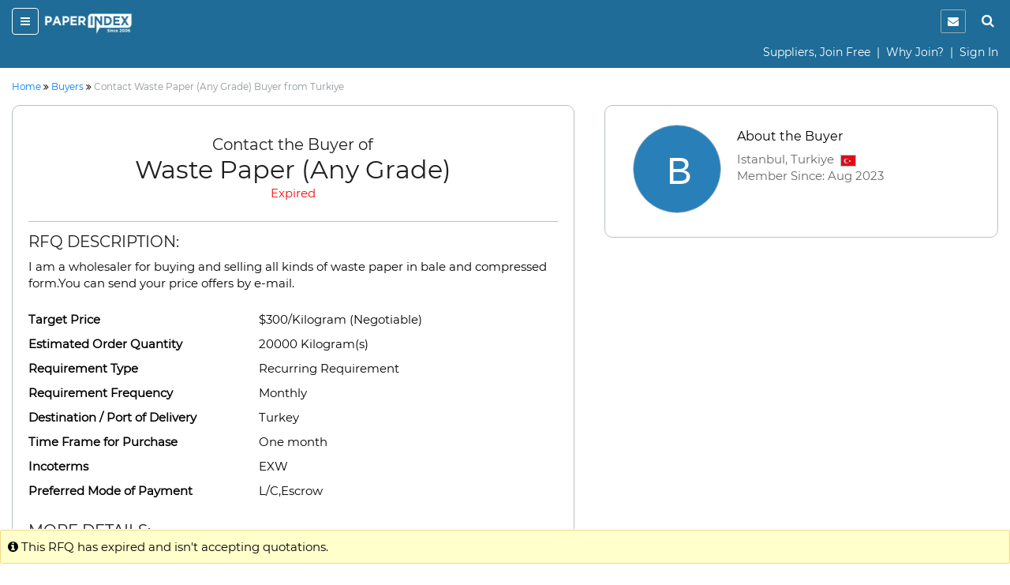

--- FILE ---
content_type: text/html;charset=UTF-8
request_url: https://www.paperindex.com/RFQ-details/waste-paper-any-grade/31076
body_size: 65902
content:
<!DOCTYPE html>
<html lang="en">
<head>
<title>Contact Waste Paper (Any Grade) Buyer / Importer in Istanbul, Turkiye | Send Your Quote to Sell Waste Paper (Any Grade) to the Wholesale Buyer | RFQ / RFP / Buying Offer | PaperIndex</title>
<meta id="description" name="description" content="[HOT] Waste Paper (Any Grade) Sales Lead! Contact the buyer from Istanbul, Turkiye, and send your quotation or proposal today." />
<META NAME="ROBOTS" CONTENT="NOINDEX, FOLLOW">
<meta charset="utf-8">
<meta http-equiv="X-UA-Compatible" content="IE=edge">
<meta name="viewport" content="width=device-width, initial-scale=1.0">
<!-- Code snippet to speed up Google Fonts rendering -->
<link rel="preconnect" href="https://cdn.paperindex.com" crossorigin="anonymous">
<link rel="preconnect" href="https://cdn.paperindex.com" crossorigin="anonymous">
<link rel="dns-prefetch" href="https://cdn.paperindex.com">
<link rel="dns-prefetch" href="https://cdn.paperindex.com">
<link rel="preload" href="https://cdn.paperindex.com/google-fonts/Montserrat/Montserrat-Regular.ttf" as="font" type="font/ttf" crossorigin>
<link rel="preload" href="https://cdn.paperindex.com/google-fonts/Lato/Lato-Regular.ttf" as="font" type="font/ttf" crossorigin>
<link rel="preload" href="https://cdn.paperindex.com/bootstrap/fonts/glyphicons-halflings-regular.woff2" as="font" type="font/woff2" crossorigin>
<link rel="stylesheet" href="https://cdn.paperindex.com/css/fonts.min.css?v7.8" as="style">
<!-- <link href="https://fonts.googleapis.com/css?family=Lato|Montserrat&display=swap" rel="stylesheet"> -->
<!-- End of code snippet for Google Fonts -->
<link rel="dns-prefetch" href="https://www.google-analytics.com/">
<link rel="dns-prefetch" href="https://www.googletagmanager.com/">
<link rel="dns-prefetch" href="https://platform-api.sharethis.com/">
<link rel="dns-prefetch" href="https://crm.paperindex.com/">
<link rel="canonical" href="https://www.paperindex.com/RFQ-details/waste-paper-any-grade/31076" />
<link rel="preload" href="https://cdn.paperindex.com/bootstrap/css/font-awesome.min.css?v7.8&display=swap" as="style">
<link rel="stylesheet" href="https://cdn.paperindex.com/bootstrap/css/font-awesome.min.css?v7.8&display=swap">
<link rel="preload" href="https://cdn.paperindex.com/bootstrap/css/bootstrap.min.css?v7.8" as="style">
<link rel="stylesheet" href="https://cdn.paperindex.com/bootstrap/css/bootstrap.min.css?v7.8">
<link rel="preload" href="https://cdn.paperindex.com/css/animate.css?v7.8" as="style">
<link rel="stylesheet" href="https://cdn.paperindex.com/css/animate.css?v7.8">
<link rel="shortcut icon" href="https://cdn.paperindex.com/piimages-new/common/favicon.ico"/>
<script src="https://cdn.paperindex.com/js/jquery/jquery-3.1.0.min.js?v7.8"></script>
<script async type="text/javascript" src="https://cdn.paperindex.com/js/libraries/jquery-ui-1.12.1.min.js?v7.8"></script>
<link rel="preload" href="https://cdn.paperindex.com/css/libraries/pi-jquery-ui-1.12.1.min.css?v7.8" as="style">
<link rel="stylesheet" href="https://cdn.paperindex.com/css/libraries/pi-jquery-ui-1.12.1.min.css?v7.8">
<script defer src="https://cdn.paperindex.com/js/header-avatar.min.js?v7.8"></script>
<script defer src="https://cdn.paperindex.com/js/avatars.min.js?v7.8"></script>
<script>var model=[];model.cdnRootName="https://cdn.paperindex.com";</script>
<script>$(document).ready(function(){$(".topbar-content-row  >  .col-md-12.col-lg-12").addClass("col-lg-7").removeClass("col-lg-12")});</script><!-- Global site tag (gtag.js) - Google Analytics and Google Ads Tracking Code for MAINPI Starts-->
			<script async src="https://www.googletagmanager.com/gtag/js?id=UA-238919-1"></script>
			<script>
			  window.dataLayer = window.dataLayer || [];
			  function gtag(){dataLayer.push(arguments);}
			  gtag('js', new Date());
			
			  gtag('config', 'UA-238919-1');
			  gtag('config', 'AW-1060182771');
			</script>
			<!--Google Analytics and Google Ads Tracking Code for MAINPI ENDS-->	
		
		<!-- MS Clarity Tracking code for MainPI -->
		<script type="text/javascript">
		    (function(c,l,a,r,i,t,y){
		        c[a]=c[a]||function(){(c[a].q=c[a].q||[]).push(arguments)};
		        t=l.createElement(r);t.async=1;t.src="https://www.clarity.ms/tag/"+i;
		        y=l.getElementsByTagName(r)[0];y.parentNode.insertBefore(t,y);
		    })(window, document, "clarity", "script", "3vmy5gh4k3");
		</script>
		<!-- MS Clarity Tracking code for MainPI -->			
	<style>.fa-rotate-180{margin-right:22px;}</style>
<link rel="preload" href="https://cdn.paperindex.com/css/main/paperindex.min.css?v7.8" as="style">
		<link rel="stylesheet" href="https://cdn.paperindex.com/css/main/paperindex.min.css?v7.8">
	<link rel="preload" href="https://cdn.paperindex.com/css/pi-header-n-footer.min.css?v7.8" as="style">
<link rel="stylesheet" href="https://cdn.paperindex.com/css/pi-header-n-footer.min.css?v7.8"><script defer src="https://cdn.paperindex.com/js/angular-1.5.8/angular.min.js?v7.8"></script>
<script defer src="https://cdn.paperindex.com/js/ui-cropper/ui-cropper.js?v7.8"></script>
<script defer src="/resources/scripts/serviceURI/serviceBaseURI.js?v7.8"></script>
<script defer src="/resources/scripts/common/jquery.cookie.js?v7.8"></script>
<!-- <style>.buyer-related-requirements-panel-group .panel{margin-bottom: 20px;}.frmt-txtarea{white-space:pre-wrap}@media(max-width:480px){.avtar{font-size: 24px !important;border-radius: 50% !important;width: 60px !important;height: 60px !important;line-height: 60px !important;}.about-buyer-img{height:55px!important;width:55px!important;margin-top:10px!important;margin-left:6px!important}.about-buyer-content{text-align:left!important}.about-buyer-content p{font-size:10px!important}.about-buyer-content h5{font-size:14px!important}}.about-buyer-content{text-align:left !important;}.breadcrumb>p{font-size:14px}.breadcrumb{padding:12px 15px;padding-left:0}.buyer-detail-lft-wrap{border-radius:10px;padding:0}.buyer-detail-head{border:0}.buying-paper-desc{padding:20px;margin-bottom:0}.buying-paper-desc h5{margin:0;margin-bottom:10px}.buying-paper-details{padding:20px;padding-top:4px;margin-bottom:4px}.buying-paper-details-lst p{border-bottom:1px solid #e1eaef;padding:15px;padding-left:0;margin-bottom:0}.buyer-detail-preference{padding:20px;padding-top:0;margin-bottom:0}.buyer-detail-preference h5,.buyer-detail-preference p{margin:0}.buyer-detail-preference h5{margin-bottom:4px}.buyer-detail-head h1,.buyer-detail-head p{margin-bottom:4px;display:block}.buyer-detail-head img{border-radius:2px;width:16px;height:16px;vertical-align:sub}.buyer-details-right,.buyer-detail-msg{border:0;padding:0}.buyer-detail-msg{padding:15px;border-radius:5px}.message-box-wrapper{border:0;background:#edf5fa;border-radius:10px;box-shadow:unset}.message-box-wrapper textarea{box-shadow:unset}.frm-term2{background:#fff;border:0}.message-box-wrapper{padding:0}.message-box-wrapper h4,.message-box-wrapper .form-group>label{color:#555}.message-box-wrapper .form-group>label{font-weight:normal;font-size:17px}.max-limit{color:#555;font-size:12px}.bootstrap-filestyle input{background:#fff!important}.uploaded-file{border-radius:4px;border-color:#fff;font-size:14px}.trix-editor-error-msg,#trix-editor-error-msg-cnt,#trix-editor-error-msg-cnt-exceed{font-size:14px;color:#555}.msg-box-content{padding:20px 25px}.frm-term2{background:#fff;border:2px solid #edf5fa;border-radius:0 0 10px 10px;margin-top:0!important;padding: 15px 25px;}.about-buyer-wrap{border-radius:10px;padding-bottom:0}.about-buyer-content img{border:0;border-radius:2px}.about-buyer-content1 .row p{padding:15px 0}.about-buyer-content1 .row{border-top:1px solid #e1eaef}.about-buyer-content1 .row:last-child{border-bottom:0}.buyer-details-right1{border:0}.buying-paper-colon{position:relative;display:flex;align-items:center}.buying-paper-details>.row p{margin-bottom:0}.buying-paper-colon::before{position:absolute;content:':';left:0}.buying-paper-details>.row{display:flex;align-items:center;padding:14px 0;border-bottom:1px solid #e1eaef}
@media (max-width: 480px) {
            .pi-panel-title>a {
                padding: 1rem!important;
                font-size: 1.3rem!important;
            }
            .buyer-related-requirements-panel-group .panel {
                margin-bottom: 20px!important;
            }
        }

</style> -->
<style>
@media(max-width: 767px) {
.about-buyer-content h5 {
font-size: 19px !important;
}
}
        @media (min-width: 767px) and (max-width: 1024px) {
            .profile-hover-image {
                right: 66% !important;
            }
        }
        @media (min-width: 767px) {
            .profile-hover-image {
                position: absolute;
                bottom: -100px;
                right: 100%;
                margin-left: 10px;
                z-index: 99;
                border: 2px solid #ccc;
                border-radius: 4px;
                padding: 10px !important;
                height: 250px !important;
                width: 250px !important;
                background: #fff !important;
                display: none;
            }
            .about-buyer-img:hover + .profile-hover-image {
                display: block !important;
            }
        }
        @media (max-width: 480px) {
            .pi-panel-title>a {
                padding: 1rem!important;
                font-size: 1.3rem!important;
            }
            .buyer-related-requirements-panel-group .panel {
                margin-bottom: 20px!important;
            }
        }

        .profile-hover-image {
            display: none;
        }
        .about-buyer-content1 .row p {
        padding: 15px 0px;
        }
.bootstrap-filestyle{
    display:none;
}

  .attach-icon {
 	 margin-top: 1px;
     margin-right: -8px;
	}
  
	.button {
	  border-color: #1e6c97; /* blue */
	  border-style: solid;
	  color:#1e6c97;
	  font-weight:bold;
	  padding: 5px 15px 5px 15px;
	  text-align: center;
	  text-decoration: none;
	  display: inline-block;
	  font-size: 16px;
	  margin: 4px 2px;
	  cursor: pointer;
	  border-radius: 25px;
	}
	
	.answer-choices {
	  border: solid 1.5pt #1e6c97;
	  margin: 0;
	  padding: 20px 30px 20px 30px;
	  line-height: 0.9;
	  width: 225px;
	  font-weight:600;
	  color:#1e6c97;
	  font-size:13px;
	}
	.d-none{
		 display:none;
	}
	#change_txt{
		text-align: center;
	}
	#progress_wrapper{
		margin: 2px 40% 0px 15px;
	}
	#load-wrapper{
	    margin: 10px 0 0 15px;
	}
	.alert{
		padding: 5px 35px 5px 10px;
	}     
	.close{
		color: #ffcc29 !important;
		opacity: 100;
		top: 0px !important;
	}
	
	.alert-success {
	    color: #ffcc29 !important;
	    background-color: #1e6c97 !important;
	    border-color: #1e6c97 !important;
	}
	
	.fa-spin {
    	animation: fa-spin 1s infinite linear;
	}
	.whatsapp-btn{
	font-size: 1.07rem;
	color: #060606;
	background-color: transparent;
	line-height: 1.412;
	margin: 15px 0px;
	padding: 5px 10px;
	border: 1px solid #1e6c97;
}
    </style>
<script type='text/javascript' src='//platform-api.sharethis.com/js/sharethis.js#property=5c066a210624ce0011ee8af0&product=inline-share-buttons' async='async'></script></head>
<body>
<section id="loading"></section>
<input type="hidden" id="Text2" value="0" />
<input type="hidden" id="toId" value="49577" />
<input type="hidden" id="RFQOwnerProfileId" value="52760" />
<input type="hidden" id="fileCounts"/>
<input type="hidden" id="flags" value="0"/>
<input type="hidden" id="rFQId" value="31076" />
<input type="hidden" id="rFQTitleAsSubject" value="Quotation for Waste Paper (Any Grade)" />
<input type="hidden" id="isUpload"/>
<input type="hidden" id="site-name" value="PaperIndex"/>
<input type="hidden" id="root-domain-url" value="" />
<input type="hidden" id="popupFlag" value="1">
<input type="hidden" id="fromMemberShiId" value="">
<input type="hidden" id="toMemberShiId">
<input type="hidden" id="firstName">
<input type="hidden" id="updateFlagVal" value="1" />
<input type="hidden" id="id-val" value="31076" />
<div class="header-wrapper"><input type="hidden" id="subCategoryNameId"/><input type="hidden" id="subCategoryNameValue"/><div class="mobile-affix" id="mobile-header" data-spy="affix" data-offset-top="2"><input type="hidden" id="clientIds" value="0"/>
<div class="container-fluid">
    <header class="row">
        <div class="col-xs-8 mb-header-icon">
            <div>
                <button class="hamburger menu-toggle" data-target="#mobile-menu-panel"><i class="fa fa-bars"></i></button> 
                <a href="/"><img loading="lazy" class="brand-logo" src="https://cdn.paperindex.com/piimages-new/header/logo.png"></a></div>
        </div>
        <div class="col-xs-4 mb-header-icon clearfix">
            <ul class="mb-header-noti-srch pull-right list-inline pull-right" style="display: flex;">
				 <li class="notify-icon">
                      <button aria-label="notification" type="button" onclick="window.location.assign(`/dashboard/messages/inbox`)"><i class="fa fa-envelope" aria-hidden="true"></i></button>
                  </li>  
                <li><a class="handheld-toggle-search" href="#"><i class="fa fa-search"></i></a></li>
            </ul>
        </div>        
    </header>
    <header class="row CAS= Mem= PSR=" >
			<div class="col-xs-12">
				<p class="text-right mrgn-btm-0" style="margin-top: 8px;">
				<a href="/join" class="clr-fff">Suppliers, Join Free</a>
							<span class="clr-fff"> &nbsp;|&nbsp; </span>
							<a href="/suppliers/why-join" class="clr-fff">Why Join?</a>
							<span class="clr-fff"> &nbsp;|&nbsp; </span>
						<a class="clr-fff" href="/login">Sign In</a>
					</p>
			</div>
		</header>
<header class="new-search-bar-wrap" style="margin-top: 8px;">
                <div class="input-group">
					<input type="hidden" name="search-param" value="1" id="search-param-desktop"> 
					<input type="text" id="categoryList" placeholder="Enter Keyword" class="form-control">
                    <div class="input-group-btn">
                      <button style="border-radius: 0px;white-space: nowrap !important;" type="button" class="btn btn-default dropdown-toggle" data-toggle="dropdown" aria-haspopup="true" aria-expanded="false"><span id="search-concept-desktop">Suppliers</span> <span class="caret"></span></button>
                      <ul class="dropdown-menu">
                        <li><a href="#1">Suppliers</a> </li>
                        <li><a href="#3">Products</a> </li>
                        <li><a href="#2">Buyers</a> </li>
                      </ul>
                    </div><!-- /btn-group -->
                    <span class="input-group-btn">
                        <button style="background-color: #ffcc29 !important;" class="btn btn-default new-srch-btn search-button" type="button"><i class="fa fa-search"></i></button>
                      </span>
                  </div>
            </header>
</div>
<div class="row menu-wrap menu-wrap-hide">
    <div class="menu-overlay"></div>
    <div class="mobile-menu-panel col-xs-4">
    <header class="row mobile-topbar">
            <div class="mb-close-icon">
                <button class="hamburger menu-close"><i class="fa fa-close"></i></button>
            </div>
            <div class="col-xs-10">
                <div class="pull-right pi-account-group">
			                 <a rel="nofollow" href="/login"><i class="fa fa-sign-in"></i>&nbsp; Sign In</a>
							<button onclick="document.location='/join'" type="button" class="btn btn-primary">Join Free</button>                        
                </div>
            </div>
        </header>
        <div class="mabile-mnu-wrap for-member">
            <div class="row">
                <div class="col-xs-12">
                    <nav>
                        <div class="mobile-menus">
                            <div class="container-fluid">
                                <div class="row">
                                    <div class="col-xs-12">
                                        <div aria-multiselectable="true" class="panel-group"
                                            id="mobile-menu-accordion" role="tablist">
                                            <div class="panel panel-default">
                                                        <div class="panel-heading" role="tab">
                                                            <h3 class="panel-title buyer-supplier-menu-wrap">
                                                                <label class="radio-inline">
                                                                <input class="isBuyer" type="radio" name="buyer-supplier-menu" checked="">
                                                                    <span class="isBuyer">For<br>Buyers</span></label>
                                                                <label class="radio-inline">
                                                                <input type="radio" name="buyer-supplier-menu"><span class="isSupplier">For<br>Suppliers</span></label>
                                                            </h3>
                                                        </div>
                                                    </div>
                                                    
                                            <div class="panel panel-default hide-selling">
                                                 	<div class="panel-heading" role="tab">
                                                     <h3 class="panel-title">
                                                     <a style="color: #2a50f7;" href="/dashboard/company-profile/basic-info" role="button">
                                                     <table style="width: 100%;" class="mobile-menu-title">
                                                          <tbody>
                                                              <tr>
                                                                  <td><i aria-hidden="true" class="fa fa-list-alt mob-mnu-icon"></i></td> 
                                                                  <td>Create Company Profile</td>
                                                              </tr>
                                                          </tbody>
                                                      </table>
		                                              </a></h3>
		                                              </div>
		                                             </div>
                                             <div class="panel panel-default hide-selling">
                                                <div class="panel-heading" role="tab">
                                                    <h3 class="panel-title">
                                                    <a class="" aria-expanded="true" data-parent="#mobile-menu-accordion" data-toggle="collapse" href="#mobile-menu-buyers" role="button">
                                                    <table style="width: 100%;" class="mobile-menu-title">
                                                        <tbody>
                                                            <tr>
                                                                <td><i aria-hidden="true" class="fa fa-usd mob-mnu-icon"></i></td> 
                                                                <td>Contact Buyers</td>   
                                                                <td><i aria-hidden="true" class="fa fa-angle-down more-less"></i></td> 
                                                            </tr>
                                                        </tbody>	
                                                     </table>
                                                     </a>
                                                    </h3>
                                                </div>
                                                <div class="panel-collapse collapse" id="mobile-menu-buyers" role="tabpanel">
                                                    <div class="panel-body">
												   <p><a href="/send-quotations/paper-products/23">Paper Products</a></p>
													<p><a href="/send-quotations/paper-paperboard/22">Paper & Paperboard</a></p>
													<p><a href="/send-quotations/waste-paper/19">Waste Paper</a></p>
													<p><a href="/send-quotations/machinery-equipment-supplies/18">Machinery / Equipment / Supplies</a></p>
													<p><a href="/send-quotations/market-pulp-wood-chips-pulpwood/21">Market Pulp / Wood Chips / Pulpwood</a></p>
													<p><a href="/send-quotations/paper-chemicals/20">Paper Chemicals</a></p>
													<p style="text-align: right;"><a href="/contact-buyers">All Buyer Categories <i class="fa fa-angle-double-right" aria-hidden="true" style="vertical-align:middle"></i></a></p>
                                                    </div>
                                                </div>
                                            </div>                                                    
                                                    
                                             <div class="panel panel-default hide-buying">
                                                 <div class="panel-heading" role="tab">
                                                     <h3 class="panel-title">
                                                     <a style="color: #37A000;" href="/get-free-quotes/submit-RFQ-new" role="button">
                                                     <table style="width: 100%;" class="mobile-menu-title">
                                                          <tbody>
                                                              <tr>
                                                                  <td><i aria-hidden="true" class="fa fa-list-alt mob-mnu-icon"></i></td> 
                                                                  <td>Get Free Quotes</td>     
                                                              </tr>
                                                          </tbody>
                                                      </table>
                                                    </a></h3>
                                                 </div>
                                             </div> 

                                            <div class="panel panel-default hide-buying">
                                                <div class="panel-heading" role="tab">
                                                    <h3 class="panel-title">
                                                    <a class="" aria-expanded="true" data-parent="#mobile-menu-accordion" data-toggle="collapse" href="#mobile-menu-suppliers" role="button">
                                                    <table style="width: 100%;" class="mobile-menu-title">
                                                       <tbody>
                                                           <tr>
                                                               <td><i style="margin-right: 20px;" class="fa fa-truck fa-flip-horizontal" aria-hidden="true"></i></td> 
                                                               <td>Find Suppliers</td>
                                                               <td><i aria-hidden="true" class="fa fa-angle-down more-less"></i></td>
                                                               </tr>
                                                          </tbody>
                                                      </table>
                                                      </a>
                                                   </h3>
                                                </div>
                                                <div class="panel-collapse collapse" id="mobile-menu-suppliers" role="tabpan el">
                                                    <div class="panel-body">
												   <p><a href="/find-suppliers/paper-manufacturers/6">Paper Manufacturers</a></p>
													<p><a href="/find-suppliers/paper-suppliers-exporters/7">
Paper Suppliers / Exporters</a></p>
													<p><a href="/find-suppliers/waste-paper-suppliers/3">Waste Paper Suppliers</a></p>
													<p><a href="/find-suppliers/paper-products-suppliers/9">Paper Products Suppliers</a></p>
													<p><a href="/find-suppliers/machinery-suppliers/2">Machinery Suppliers</a></p>
													<p><a href="/find-suppliers/market-pulp-wood-chips-pulpwood-suppliers/5">Market Pulp / Wood Chips / Pulpwood Suppliers</a></p>
													<p><a href="/find-suppliers/paper-chemicals-suppliers/1">Paper Chemicals Suppliers</a></p>
													<p><a href="/find-suppliers/paper-converters/8">Paper Converters</a></p>
													<p style="text-align: right;"><a href="/find-suppliers">All Supplier Categories <i class="fa fa-angle-double-right" aria-hidden="true" style="vertical-align:middle"></i></a></p>
                                                    </div>
                                                </div>
                                            </div>
                                            <div class="panel panel-default hide-buying">
                                                <div class="panel-heading" role="tab">
                                                    <h3 class="panel-title">
                                                    <a class="" aria-expanded="true" data-parent="#mobile-menu-accordion" data-toggle="collapse" href="#mobile-menu-products" role="button">
                                                    <table style="width: 100%;" class="mobile-menu-title">
                                                       <tbody>
                                                           <tr>
                                                               <td><i aria-hidden="true" class="fa fa-gift mob-mnu-icon"></i></td>
                                                               <td>Browse Products</td>
                                                               <td><i aria-hidden="true" class="fa fa-angle-down more-less"></i></td>
                                                             </tr>
                                                          </tbody>
                                                      </table>  
                                                    </a>
                                                   </h3>
                                                </div>
                                                <div class="panel-collapse collapse" id="mobile-menu-products" role="tabpan el">
                                                    <div class="panel-body">
												   <p><a href="/browse-products/paper-products/23">Paper Products</a></p>
													<p><a href="/browse-products/paper-paperboard/22">Paper & Paperboard</a></p>
													<p><a href="/browse-products/waste-paper/19">Waste Paper</a></p>
													<p><a href="/browse-products/machinery-equipment-supplies/18">Machinery / Equipment / Supplies</a></p>
													<p><a href="/browse-products/market-pulp-wood-chips-pulpwood/21">Market Pulp / Wood Chips / Pulpwood</a></p>
													<p><a href="/browse-products/paper-chemicals/20">Paper Chemicals</a></p>
													<p style="text-align: right;"><a href="/browse-products">All Product Categories <i class="fa fa-angle-double-right" aria-hidden="true" style="vertical-align:middle"></i></a></p>
                                                    </div>
                                                </div>
                                            </div>
                                            <div class="panel panel-default hide-buying">
                                                <div class="panel-heading" role="tab">
                                                    <h3 class="panel-title">
                                                    	<a  aria-expanded="true" data-parent="#mobile-buying-menu-accordion" data-toggle="collapse" href="#mobile-buying-menu-2" role="button">
                                                    		<table style="width: 100%;" class="mobile-menu-title">
                                                                    <tbody>
                                                                    <tr>
                                                                        <td><i aria-hidden="true" class="fa fa-envelope mob-mnu-icon"></i></td>
                                                                        <td>Messages | Inbox</td>
                                                                        <td><i aria-hidden="true" class="fa fa-angle-down more-less"></i></td>
                                                                    </tr>
                                                                    </tbody>
                                                                </table>
                                                                </a>
                                                    	</h3>
                                                </div>
                                                <div class="panel-collapse collapse" id="mobile-buying-menu-2" role="tabpanel">
	                                                    <div class="panel-body">
	                                                    
	                                                    	<p><a href="/dashboard/messages/inbox">Inbox</a></p>
			                                                    			<p><a href="/dashboard/messages/sent">Sent</a></p>
			                                                    			<p><a href="/dashboard/messages/follow-up">Follow-up</a></p>
			                                                    			<p><a href="/dashboard/messages/archived">Archived</a></p>
			                                                    			</div>
	                                                </div>
                                                </div>
                                            <div class="panel panel-default hide-selling">
                                                <div class="panel-heading" role="tab">
                                                    <h3 class="panel-title">
                                                    	<a  aria-expanded="true" data-parent="#mobile-menu-accordion" data-toggle="collapse" href="#mobile-menu-2" role="button">
                                                    		<table style="width: 100%;" class="mobile-menu-title">
                                                            <tbody>
                                                               <tr>
                                                                <td><i aria-hidden="true" class="fa fa-envelope mob-mnu-icon"></i></td>
                                                   				<td>Messages | Inbox</td>
                                                   				<td><i aria-hidden="true" class="fa fa-angle-down more-less"></i></td>
                                                   				</tr>
                                                             </tbody>
                                                             </table>
                                                    		</a>
                                                    	</a> </h3>
                                                </div>
                                                <div class="panel-collapse collapse" id="mobile-menu-2" role="tabpanel">
	                                                    <div class="panel-body">
	                                                    
	                                                    	<p><a href="/dashboard/messages/inbox">Inbox</a></p>
				                                                    		<p><a href="/dashboard/messages/sent">Sent</a></p>
				                                                    		<p><a href="/dashboard/messages/follow-up">Follow-up</a></p>
				                                                    		<p><a href="/dashboard/messages/archived">Archived</a></p>
				                                                    		</div>
	                                                </div>
                                                </div>
                                            <div class="panel panel-default">
                                                <!-- heading -->
                                                <div class="panel-heading" role="tab">
                                                    <h3 class="panel-title"><a class="hide-buying" href="/dashboard/buying/home" role="button"><i aria-hidden="true" class="fa fa-tachometer mob-mnu-icon"></i>Buyer Dashboard</a>
			                                        <a class="hide-selling" href="/dashboard/selling/home" role="button">
			                                        <table style="width: 100%;" class="mobile-menu-title">
                                                     <tbody>
                                                         <tr>
                                                             <td><i aria-hidden="true" class="fa fa-tachometer mob-mnu-icon"></i></td> 
                                       			 			 <td>Supplier Dashboard</td> 
                                                         </tr>
                                                     </tbody>
                                                     </table>
			                                        </a>
                                                    </h3>
                                                </div>
                                            </div>
                                            <div class="panel panel-default">
                                                <div class="panel-heading" role="tab">
                                                    <h3 class="panel-title">
                                                    <a href="/" role="button">
                                                    <table style="width: 100%;" class="mobile-menu-title">
                                                     <tbody>
                                                        <tr>
                                                         <td><i aria-hidden="true" class="fa fa-home mob-mnu-icon"></i></td>
                                                   		 <td>PaperIndex Home</td> 
                                                        </tr>
                                                     </tbody>
                                                     </table>
                                                    </a></h3>
                                                </div>
                                            </div>
                                            <div class="panel panel-default">
                                                <div class="panel-heading" role="tab">
                                                    <h3 class="panel-title">
                                                    <a href="/pulp-and-paper-industry-events" role="button">
                                                    <table style="width: 100%;" class="mobile-menu-title">
                                                         <tbody>
                                                             <tr>
                                                                 <td><i aria-hidden="true" class="fa fa-calendar mob-mnu-icon"></i></td>
                                                          		 <td>Industry Events</td> 
                                                             </tr>
                                                         </tbody>
                                                     </table>
                                                    </a>
                                                    </h3>
                                                </div>
                                            </div>
                                            <div class="panel panel-default">
                                                <div class="panel-heading" role="tab">
                                                    <h3 class="panel-title">
                                                    <a href="/pi-academy/home" role="button">
                                                    <table style="width: 100%;" class="mobile-menu-title">
                                                         <tbody>
                                                             <tr>
                                                                 <td><i aria-hidden="true" class="fa fa-graduation-cap mob-mnu-icon"></i></td>
                                         						<td>Academy</td> 
                                                             </tr>
                                                         </tbody>	
                                                     </table>
                                                    </a>
                                                    </h3>
                                                </div>
                                            </div>
                                        </div>
                                    </div>
                                </div>
                            </div>
                        </div>
                    </nav>
                </div>
            </div>
        </div>
        </div>
</div>
<script>
	$(document).ready(function() {
		const mobile_header_height = $('#mobile-header').outerHeight(true);
		$('body').css({'padding-top': mobile_header_height});
		$(document).on('scroll', function() {
		    $('.cp-mobile-menu.affix').css({'top': mobile_header_height});
		});
	});
</script>
<script>
	$(document).ready(function() {
		$(".isBuyer").click(function(){
			$(".hide-selling").hide();
			$(".hide-buying").show();
		});
		$(".isSupplier").click(function(){
			$(".hide-buying").hide();
			$(".hide-selling").show();
		});
		$(".hide-selling").hide();
		$(".hide-buying").show();
	});
</script>
</div> </div>
<main class="all-content-wrap">
<div class="container-fluid">
<div class="row">
<div class="col-sm-12">
<div class="breadcrumb" itemscope itemtype="http://schema.org/BreadcrumbList" class="breadcrumb">
<p><span itemprop="itemListElement" itemscope itemtype="http://schema.org/ListItem">
<a itemprop="item" class="link" href="/"><span itemprop="name">Home</span></a><meta itemprop="position" content="1" /></span> <i class="fa fa-angle-double-right" aria-hidden="true"></i> 
<span itemprop="itemListElement" itemscope itemtype="http://schema.org/ListItem">
<a itemprop="item" class="link" href="/send-quotations"><span itemprop="name">Buyers</span></a><meta itemprop="position" content="2" /></span> <i class="fa fa-angle-double-right" aria-hidden="true"></i> <span class="clr-8F969A">Contact
Waste Paper (Any Grade) Buyer from Turkiye</span>
</p>
</div></div>
</div></div>
<div class="container-fluid">
<div class="row">
<div class="col-sm-6 col-lg-7 buyer-details-lft-pad">
<div itemscope itemtype="http://schema.org/Demand" class="buyer-detail-lft-wrap">
<div class="row">
<div class="col-sm-12">
<div class="buyer-detail-head">
<span>Contact the Buyer of</span>
<h1 itemprop="name"><span id="rfq-heading">Waste Paper (Any Grade)</span>
</h1>
<p class="clr-red" style="display:block">Expired</p>
</div>
</div></div>
<div class="buying-paper-desc mrgn-btm-15">
<h5 class="mrgn-top-15">RFQ DESCRIPTION:</h5>
<p itemprop="description" class="mrgn-btm-0 frmt-txtarea">I am a wholesaler for buying and selling all kinds of waste paper in bale and compressed form.You can send your price offers by e-mail.</p>
</div>
    <div class="buying-paper-details">
    <div class="row">
	        <div class="col-xs-6 col-sm-6 col-md-5 col-lg-5">
	            <p class="mrgn-btm-0"><b>Target Price</b></p>
	        </div>
	        <div class="col-xs-6 col-sm-6 col-md-6 col-lg-7 buying-paper-colon">
	            <p>$300/Kilogram (Negotiable)</p>
	            </div>
	    </div>
    <div class="row">
            <div class="col-xs-6 col-sm-6 col-md-5 col-lg-5">
                <p class="mrgn-btm-0"><b>Estimated Order Quantity</b></p>
            </div>
            <div class="col-xs-6 col-sm-6 col-md-6 col-lg-7 buying-paper-colon">
                <p><span>20000</span>&nbsp;<span>Kilogram(s)</span>
                </p>
            </div>
        </div>
    <div class="row">
            <div class="col-xs-6 col-sm-6 col-md-5 col-lg-5">
                <p><b>Requirement Type</b></p>
            </div>
            <div class="col-xs-6 col-sm-6 col-md-6 col-lg-7 buying-paper-colon">
                <p>Recurring Requirement</p>
            </div>
        </div>
        <div class="row">
                <div class="col-xs-6 col-sm-6 col-md-5 col-lg-5">
                    <p><b>Requirement Frequency</b></p>
                </div>
                <div class="col-xs-6 col-sm-6 col-md-6 col-lg-7 buying-paper-colon">
                    <p>Monthly</p>
                </div>
            </div>
        <div class="row">
            <div class="col-xs-6 col-sm-6 col-md-5 col-lg-5">
                <p class="mrgn-btm-0"><b>Destination / Port of Delivery</b></p>
            </div>
            <div class="col-xs-6 col-sm-6 col-md-6 col-lg-7 buying-paper-colon">
                <p>Turkey</p>
            </div>
        </div>
    <div class="row">
            <div class="col-xs-6 col-sm-6 col-md-5 col-lg-5">
                <p class="mrgn-btm-0"><b>Time Frame for Purchase</b></p>
            </div>
            <div class="col-xs-6 col-sm-6 col-md-6 col-lg-7 buying-paper-colon">
                <p>One month</p>
                </div>
        </div>
    <div class="row">
            <div class="col-xs-6 col-sm-6 col-md-5 col-lg-5">
                <p class="mrgn-btm-0"><b>Incoterms</b></p>
            </div>
            <div class="col-xs-6 col-sm-6 col-md-6 col-lg-7 buying-paper-colon">
                <p>EXW</p>
            </div>
        </div>
    <div class="row">
            <div class="col-xs-6 col-sm-6 col-md-5 col-lg-5">
                <p class="mrgn-btm-0"><b>Preferred Mode of Payment</b></p>
            </div>
            <div class="col-xs-6 col-sm-6 col-md-6 col-lg-7 buying-paper-colon">
                <p>L/C,Escrow</p>
            </div>
        </div>
    <h5 class="mrgn-top-20 mrgn-btm-0">MORE DETAILS:</h5>
    <div class="row">
        <div class="col-xs-6 col-sm-6 col-md-5 col-lg-5">
            <p>Posted on</p>
        </div>
        <div class="col-xs-6 col-sm-6 col-md-6 col-lg-7 buying-paper-colon">
            <p>Aug 24, 2023</p>
        </div>
    </div>
</div>
<div class="buyer-detail-preference">
	        <h5>BUYER'S PREFERENCES:</h5>
	        <p>Prefers to Receive Quotations from Around the World</p>
	    </div>		 
	 </div>
</div>
<div class="col-sm-6 col-lg-5 buyer-details-right-pad">
<div class="buyer-details-right-wrap">

<div class="about-buyer-wrap">
<div class="row" style="display:flex;flex-wrap: wrap;justify-content: center;">
<div class="col-lg-3 text-center col-sm-12" style="margin-right:10px;">
<div class="about-buyer-img">
<div class="avtar">Baris</div>
</div>
</div>
<div class="col-md-12 col-lg-8">
<div class="about-buyer-content">
<h5 style="font-size:16px;">About the Buyer</h5>
<p>Istanbul, Turkiye &nbsp;<img src="https://cdn.paperindex.com/piimages/flags/20x15/Turkey.jpg" height="15" width="20"></p>
<p>Member Since: Aug 2023</p>
</div>
</div>
</div>
<div class="about-buyer-content1">

</div>
</div>
</div>
</div>
</div>
</div>
<div class="buyer-related-requirements">
<div class="container-fluid">
<div class="row">
<div class="col-sm-12">
<div aria-multiselectable="true" class="panel-group buyer-related-requirements-panel-group" id="pi-panel" role="tablist">
<div class="panel panel-default pi-panel">
<div class="panel-heading pi-panel-heading" id="headingOne" role="tab">
<h4 class="panel-title pi-panel-title">
<a aria-controls="collapseOne" aria-expanded="true" data-toggle="collapse" href="#collapseOne" role="button">Similar RFQ of Buyers from Turkiye<i class="fa fa-plus-circle more-less" aria-hidden="true"></i></a>
</h4>
</div>
<div aria-labelledby="headingOne" class="panel-collapse collapse" id="collapseOne" role="tabpanel">
<div class="panel-body pi-panel-body">
<div class="row similar-rfq">
<div class="col-sm-4">
<p>Nothing to show here.</p>
</div>
</div>
</div>
</div>
</div>
<div class="panel panel-default pi-panel">
<div class="panel-heading pi-panel-heading" id="headingTwo" role="tab">
<h4 class="panel-title pi-panel-title">
<a aria-controls="collapseTwo" aria-expanded="false" class="collapsed" data-toggle="collapse" href="#collapseTwo" role="button">Similar RFQ of Buyers from Rest of the World <i class="fa fa-plus-circle more-less" aria-hidden="true"></i></a>
</h4>
</div>
<div aria-labelledby="headingTwo" class="panel-collapse collapse" id="collapseTwo" role="tabpanel">
<div class="panel-body pi-panel-body">
<div class="row similar-rfq">
<div class="col-sm-4">
<p>Nothing to show here.</p>
</div>
</div>
</div>
</div>
</div>
<div class="panel panel-default pi-panel">
<div class="panel-heading pi-panel-heading" role="tab">
<h4 class="panel-title pi-panel-title"><a aria-controls="collapseThree" aria-expanded="false" class="collapsed" data-toggle="collapse" href="#collapseThree" role="button">
Find More Buyers in These Categories<i class="fa fa-plus-circle more-less" aria-hidden="true"></i></a></h4>
</div>
<div aria-labelledby="headingThree" class="panel-collapse collapse" id="collapseThree" role="tabpanel">
<div class="panel-body pi-panel-body">
<div class="row">
<div class="col-sm-12">
<p><a class="link" data-original-title="" href="/send-quotations/waste-paper/19" title="">Waste Paper</a> <i aria-hidden="true" class="fa fa-angle-double-right"></i> 
<a class="link" data-original-title="" href="/RFQ-listings/brown-waste-paper-unbleached-waste-paper/19351/19" title="">Brown Waste Paper / Unbleached Waste Paper<span style="color: #000;"> Buyers</span></a></p>
</div>
</div>
<div class="row">
<div class="col-sm-12">
<p><a class="link" data-original-title="" href="/send-quotations/waste-paper/19" title="">Waste Paper</a> <i aria-hidden="true" class="fa fa-angle-double-right"></i> 
<a class="link" data-original-title="" href="/RFQ-listings/white-waste-paper-bleached-waste-paper/19347/19" title="">White Waste Paper / Bleached Waste Paper<span style="color: #000;"> Buyers</span></a></p>
</div>
</div>
</div>
</div>
</div>

<div class="panel panel-default pi-panel">
    <div class="panel-heading pi-panel-heading" id="headingFour" role="tab">
        <h4 class="panel-title pi-panel-title"><a aria-controls="collapseThree" aria-expanded="false" class="collapsed" data-toggle="collapse" href="#collapseFour" role="button">Looking for Suppliers Instead?<i class="fa fa-plus-circle more-less" aria-hidden="true"></i></a></h4>
    </div>
    <div aria-labelledby="headingFour" class="panel-collapse collapse" id="collapseFour" role="tabpanel">
        <div class="panel-body pi-panel-body">
        	<div class="row">
	                <div class="col-sm-12">
	                    <p><a class="link" data-original-title="" href="/browse-products/waste-paper/19" title="">Waste Paper</a> 
	                    <i aria-hidden="true" class="fa fa-angle-double-right"></i> 
	                    <a class="link" data-original-title="" href="/product-listings/brown-waste-paper-unbleached-waste-paper/19351/19" title="">Brown Waste Paper / Unbleached Waste Paper Offers from <span style="color: #000;">Suppliers</span></a></p>
	                </div>
	            </div>
	            <div class="row">
	                <div class="col-sm-12">
	                    <p><a class="link" data-original-title="" href="/browse-products/waste-paper/19" title="">Waste Paper</a> 
	                    <i aria-hidden="true" class="fa fa-angle-double-right"></i> 
	                    <a class="link" data-original-title="" href="/product-listings/white-waste-paper-bleached-waste-paper/19347/19" title="">White Waste Paper / Bleached Waste Paper Offers from <span style="color: #000;">Suppliers</span></a></p>
	                </div>
	            </div>
	            </div>
    </div>
</div>
</div>
<!-- panel-group -->
</div>
</div>
</div>
</div><div class="visible-xs visible-sm visible-lg cp-bottom-bnr">
<nav class="navbar navbar-inverse navbar-fixed-bottom" style="background:#fff;border-color:#fff">
<div class="container-fluid sm-pad-lft-right-0">
<div class="col-sm-12">
<div class="row">
<ul class="nav navbar-nav mrgn-btm-0 float-none">
<li class="float-none">
<div class="buyer-detail-msg mrgn-btm-0 radius-0 cp-bottom-bnr-msgs">
<p class="mrgn-btm-0"><i aria-hidden="true" class="fa fa-info-circle"></i> This RFQ has expired and isn't accepting quotations.</p>
</div>
</li>
</ul>
</div>
</div>
</div>
</nav>
</div>
<script>$(window).on("load",function(){$("#phone-verification-modal").modal({backdrop:"static"})});</script>
</main>
<div id="confirm-chat-modal" class="modal fade" role="dialog">
  <div class="modal-dialog modal-dialog-center">
    <!-- Modal content-->
    <div class="modal-content">
      <div class="modal-body">
          <p class="text-center">Start Chatting?</p>
          <div class="text-center">
           <input type="hidden" value="RFQ" id="pageType" />
           <input type="hidden" id="receiverId" value="49577" />
          	  <a id="watsapp-chat-click" onClick="ga('send', 'event', { eventCategory: 'whatsapp_RFQ_details_listings_search_results', eventAction: 'button_click', eventLabel: 'chat_with_buyers', eventValue: 5});" class="btn btn-sm bt-default btn-pi" href="https://wa.me/905322981903?text=Hello%20Baris%2C%0D%0AI%20found%20your%20%22Waste Paper %28Any Grade%29%22%20buying%20requirement%20details%20at%20PaperIndex%2E%0D%0AI%20would%20like%20to%20know%20more%20about%20it%20and%20explore%20the%20possibility%20of%20our%20company,%20%2C%20becoming%20a%20preferred%20supplier%20for%20your%20organization%2E%0D%0AI%20look%20forward%20to%20hearing%20from%20you%2E%0D%0AThank%20you%2C%0D%0A">Yes</a>
              <button class="btn btn-sm bt-default btn-pi" data-dismiss="modal" type="button">No</button>
          </div>
      </div>
    </div>
  </div>
</div>
<a href="#" id="go-top" class="show">
<span class="go-top-icon"><img loading="lazy" src="https://cdn.paperindex.com/piimages/company-profile/go-top.svg" data-src="https://cdn.paperindex.com/piimages/company-profile/go-top.svg" width="22" height="22"></span><br>
<span class="go-top-text">Go to Top</span>
</a><div class="main-footer-wrap footer-wrapper"><div class="main-footer-wrap">
<div class="container-fluid">
    <div class="row">
        <div class="col-sm-12 text-center">
            <div class="social-sharing-buttons mrgn-top-50 mrgn-btm-50">
                <p class="text-center">Share this page with your colleagues and friends</p>
                <div class="sharethis-inline-share-buttons text-center"></div>
            </div>
        </div>
    </div>
</div>
<footer class="footer-contents">
<div class="footer-section-1">
	<div class="container-fluid">
	
	<div class="row" style="margin-top:20px;text-align: center;">
		<div class="col-sm-12"">
			<a href="/"><img loading="lazy" alt="Logo grey lazyload" data-src="https://cdn.paperindex.com/piimages-new/footer/logo-grey.png" width="160px" height="40"></a>
		</div>
	</div>
	
		<div class="row">
		<div class="col-sm-12 col-lg-2" style="position:relative">
		<div class="row">
		    <div class="col-xs-6 col-sm-6">
		        <dl class="for-buyers">
					<dt class="footer-link-heading">For Buyers</dt>
					
					<dd><a rel="nofollow" href="/get-free-quotes/submit-RFQ-new">Get Free Quotes</a></dd>
					<dd><a href="/find-suppliers">Find Suppliers</a></dd>
					<dd><a href="/browse-products">Browse Products</a></dd>
					</dl>
		    </div>
		    <div class="col-xs-6 col-sm-6">
		        <dl class="for-suppliers">
				<dt class="footer-link-heading">For Suppliers</dt>
				<dd><a rel="nofollow" href="/join">Join Free</a></dd><dd><a rel="nofollow" href="/suppliers/why-join">Why Join?</a></dd><dd><a href="/contact-buyers">Contact Buyers</a></dd>
				<!-- <dd><a href="/dashboard/boost-your-sales">Boost Your Sales</a></dd> -->
				<dd><a rel="nofollow" href="/dashboard/selling/showcase-products-or-services">Showcase Products</a></dd>
				</dl>
		    </div>
		</div>
		</div>
		</div>
		<div class="row">
		<div class="col-sm-12 col-lg-2" style="position:relative">
			<div class="row">
			    <div class="col-xs-6 col-sm-6">
			        <dl class="need-help">
						<dt class="footer-link-heading">Need Help?</dt>
						<dd><a href="/faq">FAQ</a></dd>
						<dd><a href="/sitemap">Sitemap</a></dd>
						<dd><a href="https://support.paperindex.com/" rel="nofollow" target="_blank">Customer Care</a></dd>
					</dl>
					<div class="social-networks clearfix">
		               <!-- p>Follow us <br> <span>on social networks</span></p  -->
		               <div class="social-icons">
		                  <ul class="list-inline list-unstyled">
		                     <li>
		                        <a style="font-size: 25px;" href="https://www.linkedin.com/company/paperindex-dot-com/">
		                        <i class="fa fa-linkedin" aria-hidden="true"></i>
		                        </a>
		                     </li>
		                     <li>
		                        <a style="font-size: 25px;" href="https://www.facebook.com/paperindex/">
		                        <i class="fa fa-facebook" aria-hidden="true"></i>
		                        </a>
		                     </li>
		                     <li>
		                        <a style="font-size: 25px;" href="https://twitter.com/paperindex">
		                        <i class="fa fa-twitter" aria-hidden="true"></i>
		                        </a>
		                     </li>
		                  </ul>
		               </div>
            </div>
			    </div>
			    <div class="col-xs-6 col-sm-6">
			        <dl>
					<dt class="footer-link-heading">Useful Links</dt>
						<dd><a href="/pi-academy/trade-and-commerce/safe-trading-guidelines">Safe Trading Guidelines</a></dd>
						<dd><a href="/pulp-and-paper-industry-events">Industry Events</a></dd>
						<dd><a href="/pi-academy/home">Academy</a></dd>
						<dd><a href="/policies/terms-of-service">Terms of Service</a></dd>
						<dd><a href="/policies/disclaimer">Disclaimer</a></dd>
						<dd><a href="/policies/privacy-policy">Privacy Policy</a></dd>
						<dd><a href="/policies/copyright-notice">Copyright Notice</a></dd>
						<dd><a href="/policies/link-policy">Link Policy</a></dd>
					</dl>
			    </div>
			</div>
		</div>
		</div>
	</div>
</div>

<div class="footer-section-2">
   <div class="container-fluid">
      <div class="row">
         <div class="col-sm-12">
            <div class="footer-section-3-left">
               <div class="boost-logo" style="margin-top:10px">
                  <img loading="lazy" alt="ssl" class="img-responsive lazyload" data-src="https://cdn.paperindex.com/piimages/footer/72x55/ssl.png">
                  <img loading="lazy" alt="visa" class="img-responsive lazyload" data-src="https://cdn.paperindex.com/piimages/footer/72x55/visa.png">
                  <img loading="lazy" alt="master card" class="img-responsive lazyload" data-src="https://cdn.paperindex.com/piimages/footer/72x55/mastercard.png">
                  <img loading="lazy" alt="paypal" class="img-responsive lazyload" data-src="https://cdn.paperindex.com/piimages/footer/72x55/paypal.png">
                  <img loading="lazy" alt="Razorpay" class="img-responsive lazyload" data-src="https://cdn.paperindex.com/piimages/footer/72x55/Razorpay_logo.png">
                  <img loading="lazy" alt="Razorpay" class="img-responsive lazyload" data-src="https://cdn.paperindex.com/piimages/footer/72x55/stripe-logo.png">
               </div>
            </div>
         </div>
      </div>
   </div>
   <!--container-fluid-->
</div>

<div class="footer-section-3">
<div class="container-fluid">
<div class="row">
<div class="col-sm-12">
<div class="copyright-information text-center">
<p>&#169; 2006 - 2025&nbsp;PaperIndex.com. All rights reserved.</p>
<p class="hidden-xs"> PaperIndex name and logo are trademarks of PaperIndex.com.</p>
<p> PaperIndex is located in Bangalore, Karnataka, India.</p>
<p>PaperIndex is the World's Marketplace of the Paper Industry</p>
</div>
</div>
</div>
</div>
</div>

</footer>
<!-- <div class="maintenance-strap">
<div class="alert alert-info alert-dismissible fade in">
<a href="#" class="close" data-dismiss="alert" aria-label="close">&times;</a> PaperIndex is <u>going down for Maintenance in 10 minutes</u>. We expect to be back in 1 hour. Thank you for your patience.
</div>
</div> -->
 

   </div>

<div class="modal fade login-or-join-modal" role="dialog">
<div class="modal-dialog modal-dialog-center">
<div class="modal-content">
<div class="modal-header" style="padding-bottom:0px;border-bottom:none;">
<button type="button" class="close" data-dismiss="modal">&times;</button>
</div>
<div class="modal-body" style="padding:25px;padding-bottom:20px;padding-top: 0px;">
<h4 style="margin-bottom:15px;margin-top:0px;">Select an Option Below to Proceed</h4>
<div class="" style="font-size:15px">
                     <div class="custom-radio-wrap">
                        <div>
                            <input class="custom-radio" value="0" id="member-radio" type="radio" name="custom-radio-btn">
                            <label class="custom-radio-label mrgn-btm-0" for="member-radio"></label>
                        </div>
                        <span class="custom-radio-label-text" style="padding-top: 1px;">I am a member and I will sign in.</span>
                      </div>
                    <div class="custom-radio-wrap">
                        <div class="custom-radio-wrap">
                            <div><input class="custom-radio" id="not-member-radio" type="radio" name="custom-radio-btn">
                                <label class="custom-radio-label mrgn-btm-0" for="not-member-radio"></label></div>
                            <span class="custom-radio-label-text" style="padding-top: 1px;">I am not a member yet. I want to join free.</span>
                          </div>
                  </div> 
</div>
<div class="text-center" style="margin-top:15px">
<a href="#" class="btn btn-md frm-btn join-or-login-proceed disabled" role="button" style="border-radius:6px 1px 6px 1px;">Proceed <i class="fa fa-chevron-circle-right" aria-hidden="true"></i></a>
</div>
</div>
</div>
</div>
</div> 
<script>
$("#member-radio, #not-member-radio").on("change",function(){0==$(this).val()?$(".join-or-login-proceed").attr({href:"/dashboard/buying/submit-RFQ-basic-info"}).removeClass("disabled"):$(".join-or-login-proceed").attr({href:"/join?source=submit_rfq"}).removeClass("disabled")});
$('.custom-radio-label-text').on('click', function(e) {
    e.preventDefault();
    $(this).closest('.custom-radio-wrap').find('.custom-radio').prop('checked', !$(this)[0].checked);
    let checked = $(this).closest('.custom-radio-wrap').find('.custom-radio').val();
    if(checked == 0) {
        $(".join-or-login-proceed").attr({"href":"/dashboard/buying/submit-RFQ-basic-info"}).removeClass("disabled");
    } else {
        $(".join-or-login-proceed").attr({"href":"/join?source=submit_rfq"}).removeClass("disabled");
    }
});
</script>
</div>
<script defer src="/resources/scripts/common/jquery.nameBadges.js?v7.8"></script>
<script>$(document).ready(function(){setTimeout(b,0);function b(){$(".avtar").nameBadge({border:{width:0},colors:["#1abc9c","#2ecc71","#e74c3c","#34495e","#f1c40f","#f39c12","#2ecc71","#27ae60","#e67e22","#d35400","#3498db","#2980b9","#e74c3c","#c0392b","#9b59b6","#8e44ad","#bdc3c7","#34495e","#2c3e50","#95a5a6","#7f8c8d","#ec87bf","#d870ad","#f69785","#9ba37e","#b49255","#b49255","#a94136"],text:"#fff",margin:-2,size:120})}$(".msgid-btn").removeClass("btn-block");$(".snd-quote-popup-btn").on("click",function(){$("#myNav").slideToggle("slow")});$(".closebtn").on("click",function(){$("#myNav").slideToggle("slow")})});</script>
<script>function toggleAccordion(){function a(b){$(b.target).prev(".panel-heading").find(".more-less").toggleClass("fa-plus-circle fa-minus-circle")}$("#pi-panel").on("show.bs.collapse",a),$("#pi-panel").on("hide.bs.collapse",a)}$(document).ready(function(){toggleAccordion()}),$("#pi-panel .panel .pi-panel-title > a i").addClass("fa-minus-circle").removeClass("fa-plus-circle"),$("#pi-panel .panel .panel-collapse").addClass("in");</script>
<script defer src="/resources/scripts/validations/common-validation-functions.js?v7.8"></script>
<script defer src="/resources/scripts/RFQ-pages/rfq-details-editor-mobile.js?v7.8"></script>
<script defer src="/resources/bootstrap/js/bootstrap-filestyle.min.js?v7.8"></script>
<script>(function(c){c.fn.initial=function(q){var m="#1abc9c #16a085 #f1c40f #f39c12 #2ecc71 #27ae60 #e67e22 #d35400 #3498db #2980b9 #e74c3c #c0392b #9b59b6 #8e44ad #bdc3c7 #34495e #2c3e50 #95a5a6 #7f8c8d #ec87bf #d870ad #f69785 #9ba37e #b49255 #b49255 #a94136".split(" "),h;return this.each(function(){var n=c(this),a=c.extend({name:"Name",color:null,seed:0,charCount:1,textColor:"#ffffff",height:100,width:100,fontSize:60,fontWeight:400,fontFamily:"HelveticaNeue-Light,Helvetica Neue Light,Helvetica Neue,Helvetica, Arial,Lucida Grande, sans-serif",
	radius:0},q);a=c.extend(a,n.data());for(var g=a.name,d=a.charCount,p="",b,k=0,l=0,r=g.length;k<r;){a:{b=g;var e=k;var f=b.charCodeAt(e);if(55296<=f&&56319>=f&&b.length>e+1&&(f=b.charCodeAt(e+1),56320<=f&&57343>=f)){b=b.substring(e,e+2);break a}b=b[e]}0<=l&&l<d&&(p+=b);k+=b.length;l+=1}d=p.toUpperCase();g=c('<text text-anchor="middle"></text>').attr({y:"50%",x:"50%",dy:"0.35em","pointer-events":"auto",fill:a.textColor,"font-family":a.fontFamily}).html(d).css({"font-weight":a.fontWeight,"font-size":a.fontSize+
	"px"});null==a.color?(d=Math.floor((d.charCodeAt(0)+a.seed)%m.length),h=m[d]):h=a.color;a=c("<svg></svg>").attr({xmlns:"http://www.w3.org/2000/svg","pointer-events":"none",width:a.width,height:a.height}).css({"background-color":h,width:a.width+"px",height:a.height+"px","border-radius":a.radius+"px","-moz-border-radius":a.radius+"px"});a.append(g);a=window.btoa(unescape(encodeURIComponent(c("<div>").append(a.clone()).html())));n.attr("src","data:image/svg+xml;base64,"+a)})}})(jQuery);</script>
<script>$(document).ready(function(){setTimeout(function(){$(".charimg-width").initial({name:"Name",charCount:1,textColor:"#ffffff",seed:1,height:25,width:25,fontSize:25,fontWeight:400,fontFamily:"HelveticaNeue-Light,Helvetica Neue Light,Helvetica Neue,Helvetica, Arial,Lucida Grande, sans-serif",radius:0}),$(".charimg-widths").initial({name:"Name",charCount:1,textColor:"#ffffff",seed:1,height:76,width:76,fontSize:50,fontWeight:400,fontFamily:"HelveticaNeue-Light,Helvetica Neue Light,Helvetica Neue,Helvetica, Arial,Lucida Grande, sans-serif",radius:0})},0)});</script>
<script defer src="/resources/scripts/RFQ-pages/declineRFQ.js?pi-2.2.7"></script>
<script defer src="/resources/scripts/RFQ-pages/js-global-fn.js?v7.8"></script>
<script defer src="/resources/scripts/RFQ-pages/validations.js?v7.8"></script>
<script defer src="/resources/scripts/search/auto-suggestion-search.js?v7.8"></script>
<script defer src="/resources/scripts/search/submit-search.js?v7.8"></script>
<script src="https://cdn.paperindex.com/bootstrap/js/bootstrap.min.js?v7.8"></script>
		<script defer src="https://cdn.paperindex.com/js/cdn-path.min.js?v7.8"></script>
		<script defer src="https://cdn.paperindex.com/js/header/pi-header-functions.min.js?v7.8"></script>
		<script defer src="https://cdn.paperindex.com/js/wow.js?v7.8"></script>
	<script defer src="https://cdn.paperindex.com/js/academy/lazyLoad-images.min.js"></script>
<script defer src="https://cdn.paperindex.com/js/lazy-sizes.min.js"></script>
<script>
$(document).ready(function() {
	if($('#pi-editor').val() == null || $('#pi-editor').val() == ''){
$('#pi-editor').val(`Hi Baris,


 
Regards,
`);

$('#mob-pi-editor').val(`Hi Baris,


 
Regards,
`);
	}
});

// Phone Verified tooltip
$('[data-toggle="tooltip"]').tooltip();
/* Adding space if the title doesn't have space after comma. i.e 1,2,3,4 to 1, 2, 3, 4*/
(function split_by_comma() {
	document.getElementById("rfq-heading").innerHTML = document.getElementById("rfq-heading").textContent.split(",").join(", ");
})();
</script>
<script src="/resources/scripts/file-upload/file-upload-quo-inq.js?v7.8"></script>
<script src="/resources/scripts/dashboard/inbox/update-draft.js?v7.8"></script>
</body>
</html>

--- FILE ---
content_type: text/css
request_url: https://cdn.paperindex.com/css/main/paperindex.min.css?v7.8
body_size: 38344
content:
@charset "UTF-8";*,.mem-fee{-webkit-box-sizing:border-box}.ellipsis,.mobile-xs{-o-text-overflow:ellipsis;text-overflow:ellipsis}.company-desc2>p,.img-error-msg{word-wrap:break-word}.inbox-lft-menu li,.mobile-footer-lst,.suppliers-lst li{list-style-type:none}.listing,.listing-content,.mem-fee{-webkit-box-direction:normal}.banned-msg-wrap,.btn-disabled,.busy-icon-bg,.disabled-lnk,.mobile-xs{pointer-events:none}#srch-box-drpdwn,.hamburger{-webkit-appearance:none;-moz-appearance:none}:root{--light-yellow:#f9ffa5;--highlight-color:#ff0;--heading-three-size:24px}*{box-sizing:border-box;margin:0;padding:0}body,html{font-family:Montserrat,Helvetica,Arial,sans-serif;color:#000;scroll-behavior:smooth}img{aspect-ratio:attr(width)/attr(height)}.classification-para,.clr-555,.follow-up-link:hover .follow-up-icon,.listing-no-image,.login-or-join-modal .close:hover,h3,h4{color:#403d3d}.my-inquiries-tbl>thead>tr>th,table>thead>tr>th{color:#7c7d7e;font-size:.85rem;padding:.7143rem}body{padding-top:0!important;height:100%;width:100%;margin:auto;font-size:1.07rem;font-family:Lato;display:table}.container-fluid{max-width:1250px;margin:auto;padding-right:0;padding-left:0;height:auto}.for-sticky-one{position:relative;min-height:100%}.for-sticky-two{padding:25px}.for-sticky-three{position:absolute;left:0;bottom:0;height:80px;width:100%;overflow:hidden}@media (max-width:320px){.cp-product-carousel-inner{height:180px!important}.ui-menu .ui-menu-item-wrapper{padding:6px 15px 0 10px!important;font-size:11px}.cntry-code:before{left:93%!important}}@media (max-width:479px){.chrome:after{border-top:28px solid transparent!important;border-bottom:28px solid transparent!important}.chrome:before{border-top:29px solid transparent!important;border-bottom:29px solid transparent!important}.mozilla:before{border-top:30px solid transparent!important;border-bottom:30px solid transparent!important;width:100%!important}.mozilla:after{border-top:29px solid transparent!important;border-bottom:29px solid transparent!important;width:100%!important}}@media (max-width:480px){.company-profile-member,.hdr-srch-box,.srch-listing-head,.srch-result-header-wrap,.srch-result-header-wrap>.cmpny-lst-mobile-wdth>p,.verification.cmpny-listing-verified-icon{margin-top:0!important}.pm-panel .panel-title>a,html{font-size:15px!important}.pm-more-categories>a,.suppliers-lst li{-o-text-overflow:clip!important;text-overflow:clip!important;white-space:normal!important}.pm-more-categories a,.pm-more-categories>a,.suppliers-lst li{white-space:normal!important}.join-step-first-input,.login-step-first-content,.login-step-second-content,.login-step-three,.reset-password{padding-left:20px!important;padding-right:20px!important}.sub-accordion .panel-title a.panel-active i.more-less{color:#000!important}.trading-tips tbody tr td:last-child a{word-break:break-all}.trading-tips tbody tr td:last-child{width:50%}.custom-checkbox{margin-bottom:10px!important}.buyer-detail-preference,.hdr-srch-box,.similar-rfq p{margin-bottom:0!important}#mobile-header .mb-header-icon img.brand-logo{width:114px!important}.favorites-icon{padding:4px 8px 2px!important}.browse-category-rightpad,.buying-requirements-wrap .col-sm-9.pad-right-0{padding-right:15px!important}#st-1 .st-btn{height:42px!important;padding:0 8px!important;border-radius:4px!important}#phone-number .col-sm-2,.verification-code-box-wrap .col-sm-3{padding-right:0!important}#st-1 .st-btn>img{height:18px!important;width:18px!important}.browse-category-lftpad,.container-fluid{padding-left:15px!important;padding-right:15px!important}.buyer-icon>i{padding:8% 5%!important}.browse-category-rightpad,.conversation-subject>h4,.pi-pagination-wrap>.row>.col-sm-10{padding-left:15px!important}.buyer-lnk{min-height:68px!important}.buyer-img>img{min-height:180px!important}.accept-invitation-btn>button,.buyer-contact-btn>button,.snder-detail1{min-height:0!important}#snackbar,.account-creation,.banner-content,.banner-icon,.bckgrnd,.buyers-wrapper .row>.col-sm-6:nth-child(2),.company-img,.company-profile-member,.company-profile-navbar,.edit-contact-edit-icon,.inbox-lft-wrap,.inbox-search,.inquiries>tbody>tr>td:nth-child(2)>img,.inquiries>tbody>tr>td:nth-child(5),.inquiries>thead>tr>th:nth-child(5),.my-inquiries-srch-box,.our-partners,.pm-img,.rfq-level-one,.rfq-level-two,.sign-up-provide-email,.sign-up-verify-vemail,.sourcing-effort,.start-journey,.step3-ccode:after,.verification-level-four,.verification-level-one,.verification-level-three,.verification-level-two{display:none}.start-journey-lft>h2{margin-top:20px!important}.top-banner{height:340px!important}.hdr-srch-box{padding-left:5px!important;padding-right:5px!important;border-bottom:none!important;border-top:none;-webkit-box-shadow:none;box-shadow:none}.buying-requirement-cntry,.buying-requirement-verification{padding-left:20px!important;padding-top:5px!important;text-align:left!important}.buying-requirement-cntry>img{height:13px!important;width:18px!important}.buying-requirement-verification img{height:15px!important;width:15px!important}.cprofile-right-clmn>.col-sm-3{padding-left:15px}.pi-pagination a{height:39px!important}.form-lft-wrap .form-group{margin-bottom:20px!important}.buying-requirement-desc{margin-right:20px!important}.message-box-wrapper>h4,.pi-panel-title{font-size:1.3rem!important}.viewed-buyers>p{line-height:1.5!important;margin-top:5px!important}.pi-carousel .carousel-inner{min-height:284px!important}.admin-console-wrap caption,.steps-wrapper,.verification.cmpny-listing-verified-icon>p{text-align:left!important}.inquiry-msg-notification{font-size:10px!important;padding:2px 10px!important}.inquiry-msg-notification:before{top:4px!important;left:-4px!important}.buying-paper-details-lst>p:nth-child(odd){min-width:0!important;float:none!important;color:#000!important;margin-bottom:2px!important}.buying-paper-details-lst>p:nth-child(odd):after{content:':';margin-left:2px}.buying-paper-details-lst>p:nth-child(2n):before{content:''!important;margin-right:0!important}.about-buyer-content1{margin-top:15px!important;padding-right:10px!important;padding-left:10px!important}.about-buyer-content1 .row img{width:14px!important;height:14px!important;vertical-align:sub!important}.about-buyer-content,.post-requirement-btn,.post-requirement-title>h2{text-align:center!important}.about-buyer-img{margin:auto!important}.similar-rfq{margin-bottom:10px;padding-left:15px}.mail-option>.btn-group>a:last-child{border:1px solid #fff!important}.inquiries>tbody>tr>td:first-child{width:1%!important}.inquiries>tbody>tr>td:last-child{width:20%!important}.inbox-pagination{margin:4px 0!important}.actionMessages,.snder-detail1,.snder-img{margin-left:0!important}.inquiries input[type=checkbox]{width:13px!important;height:13px!important}.actionMessages{bottom:30px!important;margin-right:15px!important;padding:6px 10px!important}.snder-img{float:none!important;text-align:center;line-height:normal!important;padding:15px 0 0!important}.fast-track-table>tbody>tr>td:last-child,.snder-detail1{padding:0!important}.snder-detail1{display:block!important;text-align:center}.snder-detail2{padding:10px 25px!important}.conversation-menu-lst>a{margin:0!important}.conversation-menu-lst .btn:focus{border-top-color:#fff!important;border-bottom-color:#fff!important}.conversation-menu-lst .btn:last-child:focus{border-right-color:#fff!important}.conversation-img>img{width:30px!important;height:30px!important}.conversation-img{text-align:left!important;display:inline-block!important;float:left!important}.coversation-avatar{width:48px!important;padding-right:0;padding-left:6px}.confirmation-wrap,.coversation-right-col{width:100%!important}.conversation{display:flow-root!important}.conversation>span{float:none!important;text-align:right!important;margin:0 15px 8px 12px!important}.uploaded-files>span:not(:last-child){display:-webkit-box!important;display:-webkit-flex!important;display:-ms-flexbox!important;display:flex!important}.uploaded-files{margin:0 10px 10px 20px!important}.sub-text,.verify-email-cancel{margin-left:0!important}.editor{padding:15px 1px 0!important;border-bottom:none!important}.conversation-menu-lst>a:first-child,.conversation-star,.conversation>span,.find-suppliers-categories .col-sm-4:not(:first-child),.individual-view-rfq-btn,.individual-view-rfq-btn1,.inquiries>tbody>tr>td:first-child,.inquiries>thead>tr>th:first-child,.mnage-prduct-resume>a[data-ttip]:hover:before,.quaranty-img,.rfq-level-one p:after,.rfq-level-two p:after,.sign-up-provide-email p:after,.sign-up-verify-vemail p:after,.uploaded-file-progress,.verification-code-box-wrap .row .col-sm-3:after,.verification-level-one p:after,.verification-level-two p:after,[data-ttip]:hover:after,[data-ttip]:hover:before{display:none!important}.conversation-menu-lst>a:last-child{border-left:1px solid #fff!important}.conversation>h4 small{display:block!important;padding-left:0!important;padding-top:5px!important}.charimg-width{border-radius:50%!important;margin-right:8px!important}.charimg-width1{border-radius:50%;margin-right:8px}.mnage-prduct-edit,.mnage-prduct-pause,.mnage-prduct-resume{display:block}.manage-rfq-menu>li>a{padding:10px 8px!important}.manage-product-notification{min-width:14px!important;min-height:14px!important}#crper-upload-btn,#crper-upload-btn+button,.manage-rfq-menu{margin-top:.7143rem!important}.pi-panel-title>a{padding:1rem!important}.my-inquiries-messages{padding:2.286rem 2.143rem!important}.individual-view-rfq-btn{margin-right:1.071rem!important}.reset-email-pwd{font-size:1.091rem!important}.phone-verify-two input:last-child{max-width:77%!important}.minus{margin-top:1.2rem!important}.update-phone-col2{width:26.6667%!important;float:left!important}.admin-contact-verify,.update-phone-col10{float:right!important}.update-phone-col10{width:73.333333%!important;padding-left:0}#business-phone .col-sm-3>p{border:none!important}.phne-verify-top img{height:.9286rem!important;width:.9286rem!important}.confirmation-msg img{width:1.3rem!important;height:1.3rem!important}.verification-code-box-wrap .col-sm-3:last-child{padding-right:1.07rem!important}.drg-and-drp{height:8.71rem!important}#phone-number .col-sm-2{width:30%}#phone-number .col-sm-10{width:70%}.buying-requirement-btn{padding-bottom:15px;text-align:right!important;margin-right:20px!important}.post-buying-optn-wrap{min-width:230px!important}.units-lst{margin-top:1.07rem!important}.banner-heads{padding:1.786rem!important;text-align:center}.mobile-banner-content{text-align:center;display:block!important;position:absolute;top:50%;left:50%;-webkit-transform:translate(-50%,-50%);-ms-transform:translate(-50%,-50%);transform:translate(-50%,-50%);width:100%;padding:20px}.suppliers-lst li{overflow:visible!important}.banner-heads>h5{color:#fff!important}.suppliers-head:after{left:-11px!important}.sub-text{display:block;margin-top:4px}.pm-panel .panel-title>a{font-weight:700}.suppliers-head>p{margin-left:-10px!important}.four-not-four{font-size:13rem!important;text-align:center!important;float:none!important}.all-suppliers-categories .browse-cat-header h2{margin-top:1rem!important}.for-buyer-suppliers{padding:1.07rem!important}.conversation>div,.conversation>p{margin-right:0!important}.snder-detail2>h5,.snder-detail2>p{font-size:1.1rem!important}.snder-detail1>p,.uploaded-files{font-size:1rem!important}.message-datetime{margin-right:10px!important}.phone-verify-two input:first-child,.verification-code-box-wrap .row .col-sm-3 input{padding:3px!important;text-align:center!important}.bosst-your-sales-logo-wrap img{width:200px!important}.account-creation,.sign-up-provide-email,.sign-up-verify-vemail,.verification-level-one,.verification-level-three,.verification-level-two{margin-right:0!important;margin-bottom:2.571rem!important}.breadcrumb>p{font-size:11px!important;line-height:1.5!important}.company-profile-bnr-content h1{font-size:20px!important}.company-profile-bnr-content>h3{font-size:16px!important}.company-profile-bnr-content>h4{font-size:14px!important}.company-profile-verification{font-size:10px!important}.cp-mobile-menu a:first-child{padding:10px 6px!important}.about-buyer-wrap,.buyer-detail-lft-wrap,.buyer-details-right,.buyer-details-right1,.message-box-wrapper{padding:5px!important}.cp-right-icon{right:12px!important}.cp-left-icon{left:12px!important}.listing-image,.listing-no-image{height:100px!important}.prfile-recnt-view{display:block!important}}@media (min-width:480px) and (max-width:640px){.snd-quote-banner-step+span{display:inline-block;margin-top:10px}.cp-product-carousel-inner,.cp-product-carousel-inner .item img{height:180px!important}}@media (max-width:350px){#mobile-menu-accordion .sub-accordion .panel-title a{font-size:13px!important}}#mobile-menu-accordion .sub-accordion .panel-title a,#signed-in>.dropdown-menu>li:last-child>a{font-size:17px}.sub-accordion .panel-title a.panel-active i.more-less{color:#000!important;font-weight:400!important}@media (min-width:480px){.mobile-logo{width:38px!important;margin-top:0!important}.verification-steps p br,.verification-steps p br:after{content:' '}.verification-steps p{font-size:14px!important}.cp-right-icon{right:10px!important}.cp-left-icon{left:10px!important}.overlay-content{padding-left:20px!important;padding-right:20px!important}}@media (max-width:767px){.buyer-listing-head,.srch-listing-head,.trade-show-planing-giude-title{font-weight:700;color:#000!important}.company-desc-wrap h3,.hero-banner-or,.my-inquiries-tbl,.snd-quote-bnr-content-wrap h1,.ste3-radio>.radio-inline>input{margin-top:0!important}#go-top,.mail-option>.btn-group>a:not(:last-child){display:none!important}.mem-fee h4:first-child,.mem-fee h4:last-child{text-align:center!important}.nav-subtabs,.nav-subtabs>li>a{border-radius:4px}.pulp-paper-schools p,.trk-suppliers .col-sm-3,.trk-suppliers .col-sm-5{border-right:none!important}.url-selection>button{white-space:nowrap!important;overflow:hidden;text-overflow:ellipsis;max-width:224px}.no-webp .start-journey-wrap,.webp .start-journey-wrap{background:0 0!important}.individual-conversations-mnus,.quotation-message>p{text-align:left!important}.beyond-business,.snder-detail2,.xs-center{text-align:center}.form-lft-wrap,.product-listings-filter h2,.sm-mrgn-btm-20{margin-bottom:20px!important}#show-less,#show-more,#supplier-btn{min-width:250px!important}.listing{max-width:250px!important}.list-background{background:#f9fcfe}.quotations-lst-wrap,.suppliers-lst-wrap,.top-browse-categories-lst{background:unset!important}.category-list-wrapper>p,.inbox-pagination,.mobile-mail-option,.panel-body,.snd-quote-step p,.suppliers-lst-mobile-wrap>.suppliers-lst>li,li,main,ol,p,td,ul{font-size:13px!important}.snd-quote-bnr-content-wrap h1,h1,h2{font-size:25px!important}.category-list-wrapper>h2{font-size:22px!important}h3{font-size:20px!important}#go-top:link .go-top-icon i,#go-top:visited .go-top-icon i,.mobile-categories .panel-title>a,.snd-quote-bnr-content-wrap>h4,body,h4{font-size:16px!important}.hero-banner-or{margin-bottom:18px!important}.individual-contact-details-tbl tbody tr td p,.inquiries>tbody>tr>td,.inquiries>tbody>tr>td p{font-size:14px!important}.individual-contact-details-tbl tbody tr td{font-size:15px!important}.webp .thank-you-page-bg{background-image:url('https://cdntestpi.paperindex.com/piimages/general/webp/small/Thank_You-767X991.webp')!important}.no-webp .thank-you-page-bg{background-image:url('https://cdntestpi.paperindex.com/piimages/general/small/Thank_You-767X991.jpg')!important}.company-profile-bnr-content>h3,.dsktp-membership-lnk,.message-box-wrapper,.panel-title .fa-minus-circle,.panel-title .fa-plus-circle,.sort-list,.why-paperindexx-method p:before,.why-paperindexx-method p:last-child:after{display:none}.boost-your-sales-banner-img{background:rgba(6,19,27,.75)}.static-page-panel-group .panel-heading a{font-size:16px!important;font-weight:700}.maintenance-img-txt{top:50%!important}input::-webkit-input-placeholder{font-size:13px!important}input::-moz-input-placeholder{font-size:13px!important}input::-ms-input-placeholder{font-size:13px!important}#search-concept-desktop,.search-dropdown .dropdown-menu li a,.search-dropdown button .fa-angle-down{font-size:13px!important}.trade-show-planing-giude-title{font-size:18px!important}.product-listings-filter{justify-content:center!important;flex-flow:column!important}.product-listings-filter div{margin-left:auto!important}.gray-link,.gray-link:link,.gray-link:visited{color:#ccc!important}.snder-detail2{white-space:nowrap}.company-desc-wrap h3{font-size:16px}.top-browse-categories-lst{margin-bottom:0!important}#go-top{bottom:20px!important;right:15px!important}.cmpny-details-wrap{padding:0 15px!important}.search-and-msg-wrap{display:flex;flex-wrap:wrap;flex-flow:column-reverse}.profile-btn button{padding:5px 10px!important;border-radius:8px 1px!important}.about-buyer-wrap,.mob-mrgn-top-30,.mt-xs-30{margin-top:30px}.mt-xs-80{margin-top:80px}.mt-xs-100{margin-top:100px}.mt-xs-176{margin-top:176px}.ellipsis{white-space:normal!important}.product-lst-profile-btn{margin-left:20px;display:flex;justify-content:space-between;align-items:center;padding:4px}#go-top:hover .go-top-icon,#go-top:link .go-top-icon,#go-top:visited .go-top-icon{background:#1e6c97!important;border-radius:50%!important}#go-top:active .go-top-icon{background-color:#ffcc29!important}#go-top:hover .go-top-text,#go-top:link .go-top-text,#go-top:visited .go-top-text{color:#1e6c97!important}#go-top:link .go-top-icon,#go-top:visited .go-top-icon{padding:8px!important}#go-top:active .go-top-text{color:#ffcc29!important}.go-top-text{font-size:10px!important}#go-top:link .go-top-icon img,#go-top:visited .go-top-icon img{width:16px!important;height:16px!important}.mobile-menus .panel-body p:first-child,.mobile-menus .panel-body p:last-child{border-bottom:1px solid #e3e3e3!important}.mobile-menus .panel-body p{margin-bottom:0;padding:10px 0 10px 36px;border-bottom:1px solid #e3e3e3}.mobile-menus .panel-body p:first-child{padding-top:0}.sub-accordion .panel-title a{padding-top:10px!important;padding-bottom:10px!important}.sub-accordion .sub-panel-body p:first-child{padding-top:10px!important}.sub-accordion .sub-panel-body p:last-child{border-bottom:1px solid #e3e3e3;padding-bottom:10px}.sub-panel-body{padding-bottom:0}.max767-pad-lft-right-0{padding-left:0!important;padding-right:0!important}.verify-id{flex-wrap:wrap}.trade-show-planing h1{padding:30px 20px!important}.cp-left-icon,.cp-right-icon{width:30px!important}.cp-left-icon.glyphicon-chevron-left:before,.cp-right-icon.glyphicon-chevron-right:before{vertical-align:-webkit-baseline-middle!important}.tbl-lst>tbody>tr>td:first-child{width:148px!important}.prdct-lsting>tbody>tr>td:first-child{padding:2px 2px 2px 10px!important}.prdct-lsting>tbody>tr>td:last-child{padding:2px 2px 2px 5px}.prdct-lsting{margin-top:15px!important;margin-left:10px}.viewed-buyers{padding-right:20px!important}.show-case-responsive .col-sm-4,.show-case-responsive .col-sm-6,.xs-mrgn-btm-20{margin-bottom:20px}.xs-mrgn-top-15{margin-top:15px}.dashboard-profile-img{width:6.143rem!important;margin-left:auto;margin-right:auto}.dashboard-buying>.row>div{padding:2rem 1rem!important}.xs-justify{display:-webkit-box;display:-webkit-flex;display:-ms-flexbox;display:flex;-webkit-justify-content:space-around;-ms-flex-pack:distribute;justify-content:space-around}.xs-pad-lft{padding-left:15px}.xs-mrgn-right-15{margin-right:15px}.xs-mrgn-lft-15{margin-left:15px}.dashboard-hme-img{height:80px!important;width:80px!important}.btcp-multi-lst input{vertical-align:bottom!important}.cmpny-details-wrap:hover .company-desc>h2>a,.company-desc>h2>a,.mob-membership-lnk{display:inline-block!important}.beyond-business,.header-strip .row{display:block!important}.why-paperindexx-method p{margin-bottom:4px!important;display:block!important}.why-paperindexx-method p:after{content:'';position:absolute;border-top:14px solid #403d3d;border-left:14px solid transparent;border-right:14px solid transparent;color:#fff;z-index:9;top:100%;left:50%;margin-left:-14px}.header-strip .row button{margin-top:10px}.order-details-wrp{width:100%!important}.mem-fee h4:last-child{-webkit-transform:skewx(0)!important;-ms-transform:skewx(0)!important;transform:skewx(0)!important;background:#ffcc29!important}.mem-fee h4:last-child span{padding:0!important}.mem-fee::before{-webkit-transform:skewX(0)!important;-ms-transform:skewX(0)!important;transform:skewX(0)!important;left:0!important}.detail-tbl{padding-left:15px!important}#product-listings>h2{margin-top:1rem!important}.cntry-code{padding-left:0!important}.main-business-phone{padding-right:0!important}.atoz-tabs.iso-tabs>.nav-tabs>li{width:100%!important;border-bottom:1px solid #ccc}.atoz-tabs.iso-tabs>.nav-tabs>li a{margin-right:0!important;text-align:center}.nav-subtabs>li{width:100%}.nav-subtabs>li>a{margin-right:0}.nav-subtabs>li.active>a,.nav-subtabs>li.active>a:focus,.nav-subtabs>li.active>a:hover{border-bottom-color:#ddd}.pulp-paper-schools p,.pulp-paper-schools>.row>.col-sm-4:last-child>p:last-child{border-bottom:none!important}.mobile-pad-lft{padding-left:20px!important}.mobile-mrgn-lft-right-0{margin-left:0!important;margin-right:0!important}.mob-mrgn-lft-15{margin-left:15px!important}.mob-mrgn-top-50{margin-top:50px}.mob-pad-lft-right-30{padding-left:30px!important;padding-right:30px!important}.showcase-checkbox input[type=checkbox]{margin-top:2px!important}.buyer-related-requirements{padding-top:0!important;margin-top:0!important}.buying-requirements-right-clmn1 span{display:block;padding-left:0!important}.text-area-wrapper>p{padding-left:6px;padding-right:6px}}@media (min-width:992px){.inbox-non-xs-right-clmn-width{width:78.8%}}@media (max-width:991px){.banner-content{bottom:-12.857rem!important}.related-searches{margin-top:10px!important;margin-bottom:20px!important}.related-searches h4{font-weight:700;font-size:15px!important}.pi-bottom-nav-links>li>a{font-size:14px!important}.listing-head-wrap{margin-bottom:15px!important}.conversation-right-section,.inbox-top .row>div{width:100%!important}.go-to-inbox,.mobile-mail-option{display:block!important}.go-to-inbox a{font-size:15px;margin-right:16px}.suppliers-lst li{white-space:normal!important}.srch-listing-head{font-size:23px!important}.company-profile-bnr{min-height:12.29rem!important}.company-profile-right-clmn-wrap{padding-left:0!important}.srch-result-header-wrap{margin-top:0!important}.company-profile-verification{bottom:2%!important;right:60px}.banner-content-wrap{min-height:17.29rem!important}.favorites-icon{font-size:12px!important;border:none!important}.favorites-icon::before{content:"\f08a"!important;font-family:FontAwesome;padding-top:2px}.mnage-rfq-menu-wrap>aside{text-align:right!important}.mnage-rfq-menu-wrap>aside a{position:unset!important}}@media (max-width:1024px){.col-md-mb-15{margin-bottom:15px}.buying-requirements-wrap h2>a,.company-desc h2>a{color:#000!important;font-weight:700!important;border-bottom:none!important;font-size:17px!important}.identity-img-upload{height:200px!important}.pi-pager{display:block}.dsktp-pi-pagination{display:none!important}.mnage-prduct-img{margin-bottom:5px}.mnage-prduct-img:last-child{margin-bottom:0}.cp-bottom-bnr-msgs{margin-left:0!important;margin-right:0!important}.thank-you{top:45%!important;left:50%!important}.cmpny-lst-mobile-wdth,.order-details-wrp{width:100%!important}.footer-logos>img{max-width:48px!important}.footer-logos>img:last-child{height:38px!important}.company-desc>p{text-align:left}.mobile-msg-archived{z-index:9;left:112px;top:30px}}.bold,.btn-disabled,.buyer-listing-head>small,.buying-requirements-wrap:hover h2,.buying-requirements-wrap:hover h3,.cmpny-details-wrap:hover h2>a,.cmpny-details-wrap:hover h3,.company-profile-nav>li>a,.cp-mobile-menu-lst>li>a,.inbox-lft-menu li>a:hover,.link:active,.link:hover,.listing:hover a,.srch-listing-head>small,.trade-show-planing-body h4{font-weight:700}@media (min-width:1024px){.company-profile-verification{right:39%}.identity-border-right{border-right:1px solid #ccc}.occ-grade-tbl tr td:first-child{width:25%}}@media (max-width:1200px){.atoz-tabs>.nav-tabs>li>a{border-radius:0!important}}@media (min-width:767px) and (max-width:1024px){.mobile-categories-wrap{margin-top:20px}.right-section{width:100%!important}.member-type{display:none}.sub-text{display:block!important}.post-requirement-btn{text-align:center!important}.mobile-mrgn-lft-right-0{margin-left:20px!important;margin-right:20px!important}.company-profile-verification{right:30%}}@media (min-width:1200px){.close-btn,.corp-for-mob,.pi-pager{display:none}.prdct-lsting{margin-left:10px}.srch-results-pager-wdth{width:79.5%!important;float:right}}@media (min-width:481px) and (max-width:767px){.hdr-srch-box,.srch-listing-head,.verification.cmpny-listing-verified-icon{margin-top:0!important}.browse-category-rightpad,.buying-requirements-wrap .col-sm-9.pad-right-0{padding-right:15px!important}.buyer-detail-preference,.hdr-srch-box,.similar-rfq p{margin-bottom:0!important}html{font-size:13px!important}body{font-size:12px!important}.browse-category-lftpad,.container-fluid{padding-left:15px!important;padding-right:15px!important}.buyer-icon>i{padding:8% 5%!important}.browse-category-rightpad,.conversation-subject>h4,.pi-pagination-wrap>.row>.col-sm-10{padding-left:15px!important}.buyer-lnk{min-height:68px!important}.buyer-img>img{min-height:180px!important}.accept-invitation-btn>button,.buyer-contact-btn>button,.snder-detail1{min-height:0!important}#snackbar,.banner-icon,.company-img,.company-profile-member,.company-profile-navbar,.inbox-lft-wrap,.inbox-search,.inquiries>tbody>tr>td:nth-child(2)>img,.inquiries>tbody>tr>td:nth-child(5),.inquiries>thead>tr>th:nth-child(5),.my-inquiries-srch-box,.our-partners,.sourcing-effort,.start-journey{display:none}.conversation>h4 small,.snder-detail1,.step3-ccode:after{display:block!important}.start-journey-lft>h2{margin-top:20px!important}.top-banner{height:340px!important}.hdr-srch-box{padding-left:5px!important;padding-right:5px!important;border-bottom:none!important;border-top:none;-webkit-box-shadow:none;box-shadow:none}.buying-requirement-cntry,.buying-requirement-verification{padding-left:20px!important;padding-top:5px!important;text-align:left!important}.buying-requirement-cntry>img{height:13px!important;width:18px!important}.buying-requirement-verification img{height:13px!important;width:14px!important}.cprofile-right-clmn>.col-sm-3{padding-left:15px}.pi-pagination a{height:39px!important}.form-lft-wrap .form-group{margin-bottom:15px!important}.buying-requirement-desc{margin-right:20px!important}.message-box-wrapper>h4,.pi-panel-title{font-size:1.3rem!important}.viewed-buyers>p{line-height:1.5!important;margin-top:5px!important}.pi-carousel .carousel-inner{min-height:284px!important}.verification.cmpny-listing-verified-icon>p{text-align:left!important}.inquiry-msg-notification{font-size:10px!important;padding:2px 10px!important}.inquiry-msg-notification:before{top:4px!important;left:-4px!important}.buying-paper-details-lst>p:nth-child(odd){min-width:0!important;float:none!important;color:#000!important;margin-bottom:2px!important}.buying-paper-details-lst>p:nth-child(odd):after{content:':';margin-left:2px}.buying-paper-details-lst>p:nth-child(2n):before{content:''!important;margin-right:0!important}.about-buyer-content1{margin-top:15px!important;padding-right:5px!important;padding-left:5px!important}.about-buyer-content1 .row img{width:14px!important;height:14px!important;vertical-align:sub!important}.about-buyer-content{text-align:center!important}.about-buyer-img{margin:auto!important}.similar-rfq{margin-bottom:10px;padding-left:15px}.mail-option>.btn-group>a:last-child{border:1px solid #fff!important}.inquiries>tbody>tr>td:nth-child(4){width:40%!important}.inquiries>tbody>tr>td:first-child{width:1%!important}.inquiries>tbody>tr>td:last-child{width:20%!important}.inbox-pagination{margin:4px 0!important}.actionMessages,.snder-detail1,.snder-img{margin-left:0!important}.inquiries input[type=checkbox]{width:13px!important;height:13px!important}.actionMessages{bottom:30px!important;margin-right:15px!important;padding:6px 10px!important}.snder-img{float:none!important;text-align:center;line-height:normal!important;padding:15px 0 0!important}.snder-detail1{padding:0!important;text-align:center}.snder-detail2{padding:10px 25px!important}.conversation-menu-lst>a{margin:0!important}.conversation-menu-lst .btn:focus{border-top-color:#fff!important;border-bottom-color:#fff!important}.conversation-menu-lst .btn:last-child:focus{border-right-color:#fff!important}.conversation-img>img{width:30px!important;height:30px!important}.conversation-img{padding:20px 10px!important;text-align:left!important;display:inline-block!important;float:left!important}.conversation{display:flow-root!important}.conversation>span{float:none!important;text-align:right!important;margin:0 15px 8px 12px!important}.uploaded-files>span:not(:last-child){display:-webkit-box!important;display:-webkit-flex!important;display:-ms-flexbox!important;display:flex!important}.uploaded-files{margin:0 10px 10px 20px!important}.editor{padding:15px 1px 0!important;border-bottom:none!important}.conversation-menu-lst>a:first-child,.conversation>span,.inbox-lft-menu li:nth-child(n+2):nth-child(-n+4),.mnage-prduct-resume>a[data-ttip]:hover:before,.rfq-level-one p:after,.rfq-level-two p:after,.sign-up-provide-email p:after,.sign-up-verify-vemail p:after,.uploaded-file-progress,.verification-code-box-wrap .row .col-sm-3:after,.verification-level-one p:after,.verification-level-two p:after,[data-ttip]:hover:after,[data-ttip]:hover:before{display:none!important}.conversation-menu-lst>a:last-child{border-left:1px solid #fff!important}.conversation>h4 small{padding-left:0!important;padding-top:5px!important}.charimg-width{border-radius:50%!important;margin-right:8px!important}.charimg-width1{border-radius:50%;margin-right:8px}.mnage-prduct-edit,.mnage-prduct-pause,.mnage-prduct-resume{display:block}.manage-rfq-menu>li>a{padding:10px 8px!important}.manage-product-notification{min-width:14px!important;min-height:14px!important}.manage-rfq-menu{margin-top:.7143rem!important}.pi-panel-title>a{padding:1rem!important}.confirmation-wrap{width:100%!important}.my-inquiries-messages{padding:2.286rem 2.143rem!important}.individual-view-rfq-btn{margin-right:1.071rem!important}.step3-ccode{max-width:5.571rem!important}.phone-verify-two input:last-child{max-width:84%!important}.minus{margin-top:1.2rem!important}.sign-up-provide-email,.verification-level-one{margin-right:1.07rem!important}.phne-verify-top img{height:1.071rem!important;width:1.071rem!important}.confirmation-msg img{width:1.3rem!important;height:1.3rem!important}.suppliers-head>p{margin-left:-10px!important}.company-profile-right-clmn-wrap,.cp-mobile-menu a:first-child{padding-left:0!important}}@media (min-width:767px){.snder-img{position:relative}.profile-hover-image,.snder-hover-img{position:absolute;bottom:-100px;margin-left:10px;z-index:99;padding:10px!important;height:250px!important;width:250px!important;background:#fff!important}.snder-hover-img{left:100%;border:2px solid #ccc;border-radius:4px}.dashboard-profile-img:hover+.profile-hover-image,.snder-img>img:hover+span{display:block!important}.webp .thank-you-page-bg{background-image:url('https://cdntestpi.paperindex.com/piimages/general/Thank_You.jpg')}.no-webp .thank-you-page-bg{background-image:url('https://cdntestpi.paperindex.com/piimages/general/medium/Thank_You-1024X991.jpg')}input::-webkit-input-placeholder{font-size:15px;font-family:Montserrat;color:#a1a6a9}input::-moz-input-placeholder{font-size:15px;font-family:Montserrat;color:#a1a6a9}input::-ms-input-placeholder{font-size:15px;font-family:Montserrat;color:#a1a6a9}.pi-topbar-items .tooltip{opacity:1}.pi-topbar-items .tooltip.right .tooltip-arrow{border-right-color:#fff}.pi-topbar-items .tooltip .tooltip-inner{max-width:120px;background:#fff;color:#06131b;opacity:1}.profile-hover-image{right:100%;border:2px solid #ccc;border-radius:4px;display:none}.join-gender,.join-gender+div,.sm-pad-lft-right-0{padding-right:0!important}.flex-md{display:flex}.view-rfq-for-mobile{display:none!important}.sm-pad-lft-right-0{padding-left:0!important}.mob-membership-lnk{display:none}.how2sell-method h4{white-space:nowrap;overflow:hidden;-o-text-overflow:ellipsis;text-overflow:ellipsis}.browse-cat-link{border:4px solid #e6e9ea!important;border-radius:10px;box-shadow:0 0 10px #e6e9ea}.inbox-non-xs-lft-clmn-width{width:21.2%}}.btn-pi,.frm-btn,.pi-btn{border-radius:10px 1px!important}@media only screen and (min-width:768px) and (max-width:1024px){.browse-category-lftpad,.browse-category-rightpad{padding-right:15px!important;padding-left:15px!important}body{font-size:13px!important}.buyer-icon>i{padding:8% 5%!important}.buyer-lnk{min-height:68px!important}.buyer-img>img{min-height:180px!important}#snackbar,.banner-icon,.company-profile-member,.inquiries>tbody>tr>td:nth-child(2)>img,.our-partners,.sourcing-effort,.start-journey{display:none}.start-journey-lft>h2{margin-top:20px!important}.top-banner{height:320px!important}.inquiries>tbody>tr>td:nth-child(4){width:40%!important}.inquiries>tbody>tr>td:last-child{width:20%!important}.inbox-right-menu h5{font-size:1.5rem!important}.inbox-pagination{margin:18px 0!important}.conversation-menu-lst>a{margin:19px 0!important}.company-logo-wrap,.conversation-menu-lst>a:first-child,.mnage-prduct-resume>a[data-ttip]:hover:before,.sign-up-provide-email p:after,.sign-up-verify-vemail p:after,.verification-level-one p:after,.verification-level-two p:after,[data-ttip]:hover:after,[data-ttip]:hover:before{display:none!important}.conversation-menu-lst>a:last-child{border-left:1px solid #fff!important}.buyer-detail-lft-wrap p,.pm-panel{font-size:1rem!important}.buying-paper-details-lst>p:nth-child(odd){min-width:194px!important}.about-buyer-img{margin:auto auto 10px!important}.about-buyer-content,.md-center{text-align:center}.mnage-prduct-edit,.mnage-prduct-pause,.mnage-prduct-resume{display:block}.my-inquiries-messages{padding:3.286rem 3.143rem!important}.update-phone-col2{padding-right:0!important}.verification-code-box-wrap .row .col-sm-3:after{top:.5rem!important}.buying-requirement-btn{font-size:.7143rem!important}.post-buying-optn-wrap{width:100%;min-width:150px!important}.post-requirement-title>h2{font-size:1.429rem!important}.pm-panel .panel-title>a{font-size:1.214rem!important}.conversation>div,.conversation>p{margin-right:0!important}trix-toolbar .button_row{font-size:10px!important}.pi-carousel+p{width:100%!important}.quaranty-img{max-width:36%!important;height:80%!important;bottom:3rem!important}.steps-wrapper{text-align:left!important;margin-left:1rem!important}.cmpny-desc-clmn,.prdct-cmpny-desc{padding-left:0!important}.contact{margin-top:0!important}.snder-img{margin-left:15px!important}}@media only screen and (min-width:768px) and (max-width:1024px) and (orientation:landscape){.browse-category-lftpad,.browse-category-rightpad,.container-fluid{padding-right:15px!important;padding-left:15px!important}body{font-size:13px!important}.buyer-icon>i{font-size:2.71rem;padding:6%;color:#282828;top:50%;position:absolute;left:86%;-webkit-transform:translate(100%,-50%);-ms-transform:translate(100%,-50%);transform:translate(100%,-50%)}.buyer-lnk{min-height:68px!important}.buyer-img>img{min-height:180px!important}.banner-icon,.our-partners,.sourcing-effort,.start-journey{display:none}.start-journey-lft>h2{margin-top:20px!important}.top-banner{height:320px!important}#snackbar{display:none!important}.company-img>img{padding:10px!important}}.info{display:flex;align-items:baseline}.basicinfo-btype,.info i{margin-right:8px}.break-all{word-break:break-all}.mobile-xs{overflow:hidden;white-space:nowrap!important;display:inline-block;line-height:14px!important}#fnd-suppliers>.dropdown-menu>li,#sign-in,#signed-in>.dropdown-menu>li,.dashboard-drpdwn-pointer,.dashboard-menu .dropdown-submenu,.dropdown-submenu,.form-checkbox.form-checkbox-primary,.rcnt-viewed>li,.relative,.sourcing-effort,.verification-code-box-wrap .row .col-sm-3,[data-ttip]{position:relative}.center-align{position:absolute;top:50%;margin-left:50%;-webkit-transform:translate(-50%,-50%);-ms-transform:translate(-50%,-50%);transform:translate(-50%,-50%);width:80%}.loggedin-bnr-content{display:-webkit-box;display:-webkit-flex;display:-ms-flexbox;display:flex;-webkit-box-pack:center;-webkit-justify-content:center;-ms-flex-pack:center;justify-content:center;-webkit-box-align:center;-webkit-align-items:center;-ms-flex-align:center;align-items:center}.active-tick a::before{content:'\f00c';font-family:FontAwesome;float:left;margin-left:-15px}.float-none{float:none!important}.maroon{color:maroon!important}.btn-disabled,.btn-disabled:hover,.btn-disabled:hover i{background:#ccc!important;color:#737373!important}.prdct-pending-drp-dwn{border-top:none!important;text-align:left!important}.prdct-pending-drp-dwn select{max-width:400px;float:left}#change,button{white-space:normal!important}.btn-disabled{cursor:not-allowed;-webkit-box-shadow:none;box-shadow:none;opacity:.65}.btn-disabled:active,.btn-disabled:focus{outline:0!important;-webkit-box-shadow:none!important;box-shadow:none!important}input[type=number]{-moz-appearance:textfield}input[type=number]::-webkit-inner-spin-button,input[type=number]::-webkit-outer-spin-button{-webkit-appearance:none;margin:0}.rcnt-view-ttip+.tooltip.bottom{margin-top:-5px}.rcnt-view-ttip+.tooltip>.tooltip-inner{background-color:#fff;color:#3f4346;font-family:montserrat;max-width:300px}.rcnt-view-ttip+.tooltip>.tooltip-arrow{border-bottom-color:#fff;color:#3f4346}.bg-clr-1E6C97,.category-types select>option:active,.ttip+.tooltip{background-color:#1e6c97}.bg-ffcc29,.btn-pi,.manage-rfq-menu>li>a span,.pi-btn{background-color:#ffcc29}.ttip+.tooltip>.tooltip-inner,.ttip-top+.tooltip>.tooltip-inner{background-color:#1e6c97;color:#fff;font-family:montserrat;max-width:300px!important}.ttip+.tooltip>.tooltip-arrow{border-bottom-color:#1e6c97}.lft-ul-ttip>.tooltip>.tooltip-inner{text-align:left;padding:.7143rem;background-color:#1e6c97!important;color:#fff;font-family:montserrat;max-width:300px;font-size:14px}.lft-ul-ttip>.tooltip>.tooltip-arrow{border-right-color:#1e6c97!important}.ttip-top+.tooltip>.tooltip-arrow{border-top-color:#1e6c97!important}.lft-ul-ttip>.tooltip>.tooltip-inner>ul,.tooltip>.tooltip-inner>ul{padding:.7143rem .7143rem .7143rem 1.071rem;margin:0;text-align:left;background-color:#1e6c97!important;font-family:montserrat}.breadcrumb>p,.buyer-img,.company-desc h2,.footer-banner-lft,.footer-banner-right>button,.footer-section2,.footer-section3,.footer-section4,.hdr-srch-box-wrapper>.footer{font-family:Montserrat}.lft-ul-ttip>.tooltip>.tooltip-inner>ul>li{list-style-type:disc;margin-bottom:15px}textarea::-webkit-input-placeholder{font-size:1.071rem;font-family:Montserrat;color:#a1a6a9}textarea::-moz-input-placeholder{font-size:1.071rem;font-family:Montserrat;color:#a1a6a9}textarea::-ms-input-placeholder{font-size:1.071rem;font-family:Montserrat;color:#a1a6a9}.fnt-30{font-size:2.143rem!important}select,textarea{color:#8f969a;font-size:1.07rem!important}select>option:not(:first-child){color:#686868}.clr-8F969A,select>option:first-child{color:#8f969a}.clr-113E58,.pi-btn{color:#113e58}textarea{resize:vertical;overflow-x:hidden;font-size:1.4rem!important}h1,h2{font-size:2.28rem;color:#0f0f0f}.pi-btn>span{border-radius:6px 1px}.mobile-topbar .pi-account-group button:active,.mobile-topbar .pi-account-group button:hover,.pi-btn:active,.pi-btn:hover{background-color:#fff;color:#113e58}.btn-pi{color:#000}#fnd-suppliers>.dropdown-menu>li>a:hover,#signed-in>.dropdown-menu>li>a:hover,.btn-pi:active,.btn-pi:hover,.buyer-lnk:hover,.dashboard-menu>.dropdown .dropdown-menu>li>a:hover,.frm-btn:active,.frm-btn:hover,.listing-btn,.listing-btn:link,.listing-btn:visited,.razorpay-payment-button:active,.razorpay-payment-button:hover,.trk-suppliers-msg button,input[type=radio]:checked+label>.post-buying-optn-wrap>div:first-child{background-color:#1e6c97;color:#fff}#go-top:hover .go-top-text,#notify-icon>a:active,#notify-icon>a:hover,.banner-content>h2>span,.boost-btn:active i,.boost-btn:hover i,.btn-pi:active i,.btn-pi:hover i,.buying-requirement-btn button>i,.clr-gold,.col2>p>a:active,.col2>p>a:hover,.col3>p>a:active,.col3>p>a:hover,.col4>p>a:active,.col4>p>a:hover,.col5>p>a:active,.col5>p>a:hover,.company-profile-save-btn a:active i,.company-profile-save-btn a:hover i,.conversation-star i:hover,.diamond-at1:link,.diamond-at1:visited,.frm-btn:hover i,.hdr-btm .navbar-nav>li>a:active,.hdr-btm .navbar-nav>li>a:hover,.hdr-top .navbar-nav>li>a:active,.hdr-top .navbar-nav>li>a:hover,.listing-btn i,.lnk:active,.lnk:hover,.maintenance-social-icon>a:link,.maintenance-social-icon>a:visited,.membership-details>h4 a:link,.membership-details>h4 a:visited,.mobile-footer-lst>li>a:active,.mobile-footer-lst>li>a:hover,.mobile-menu>.nav>li>a:active,.mobile-menu>.nav>li>a:hover,.mobile-menus .panel-title>a:active,.mobile-topbar .pi-account-group a:active,.mobile-topbar .pi-account-group a:hover,.profile-btn button i,.snd-quote-bnr-content-wrap a:link,.snd-quote-bnr-content-wrap a:visited,.social-icons>a:active,.social-icons>a:hover,.top-drp-dwn-lnk:active,.top-drp-dwn-lnk:hover,.trk-suppliers-msg button i{color:#ffcc29}.frm-btn{background-color:#ffcc29;color:#131618}.breadcrumb>p>a,.inbox-popover,.listing-title,.lnk:link,.lnk:visited,.media-heading,.pi-popover{color:#1e6c97}.breadcrumb{padding-left:0;margin-bottom:0;background-color:#fff;padding-top:15px;padding-bottom:15px}.breadcrumb>p{font-size:.85rem}textarea::-webkit-scrollbar{width:8px}textarea::-webkit-scrollbar-track{-webkit-box-shadow:inset 0 0 6px rgba(0,0,0,.1);box-shadow:inset 0 0 6px rgba(0,0,0,.1);background-color:#f5f5f5;border-radius:10px;margin-right:5px}textarea::-webkit-scrollbar-thumb{border-radius:10px;background:#1e6c97;-webkit-box-shadow:inset 0 0 6px rgba(0,0,0,.5);box-shadow:inset 0 0 6px rgba(0,0,0,.5)}select::-webkit-scrollbar{width:8px}.buyer-headings>p,.buying-reqmnts-details-mobile,.carousal-imgs,.date-field-wrp,.deleteProfileImgWrap,.drpdwn-submenu>.dropdown.dropdown-submenu>.dropdown-menu,.email-cancel,.email-input-field,.email-update,.go-to-inbox,.hdr-top-txt1.navbar-header,.hidden-element,.mem-input-grp,.mem-input-grp1,.membership-cancel,.membership-input,.membership-input1,.menu-wrap-hide,.mnage-categories-srch-results,.mobile-banner-content,.mobile-filters-wrap.affix .filter-by,.mobile-footer-wrapper,.mobile-header-wrapper,.morecontent span,.new-search-bar-wrap,.onoffswitch4-checkbox,.other-deny-box,.post-buying-option>.col-sm-4>input[type=radio],.profile-hover-image,.rfq-more-info,.showcase-sample-terms,.snder-img span,.toggle-switch>input[type=checkbox],.verification-steps p:last-child:after,.verification-steps p:last-child:before{display:none}.mrgn-auto{margin-left:auto!important;margin-right:auto!important}.mrgn-lft-15{margin-left:15px}.mrgn-lft-20,.viewed-buyers{margin-left:20px}.mrgn-0{margin:0!important}.mrgn-right-25{margin-right:1.786rem}#signed-in>.dropdown-menu>li>a>i,.mobile-menu-panel .nav li a .fa,.mrgn-right-15{margin-right:15px}.custom-checkbox-wrap span input,.form-lft-wrap .form-group label>span:not(.clr-red),.mrgn-right-4{margin-right:4px}.mrgn-lft-right-0{margin-left:0;margin-right:0}#mobile-header .mb-header-icon .handheld-toggle-search,.company-btn,.dashboard-response1>.row p,.mrgn-top-10{margin-top:10px}.mrgn-top-4,.phone-verified-already h3{margin-top:.2857rem}.cp-snd-inquiry-btn+p,.kraft-paper-right-column,.mrgn-top-15,.search-results-lft-column,.search-results-right-column{margin-top:15px}.mrgn-top-20{margin-top:20px!important}.mrgn-top-24{margin-top:24px!important}.mrgn-top-30{margin-top:30px!important}.mrgn-top-50{margin-top:50px!important}.mrgn-btm-15,.post-buying-tips-lst>li{margin-bottom:15px}.mrgn-btm-10{margin-bottom:10px!important}.mrgn-btm-6{margin-bottom:6px!important}.mrgn-btm-60{margin-bottom:60px}.mrgn-btm-4{margin-bottom:4px!important}.mrgn-btm-20{margin-bottom:20px!important}.buyer-detail-preference,.buying-paper-desc,.buying-paper-details,.dsktop-categories-wrap>div,.fraud-wrp h3,.mrgn-btm-25,.post-your-buying-requirement-wrap .form-group{margin-bottom:25px}.mrgn-btm-30{margin-bottom:30px!important}.mrgn-top-16{margin-top:16px}.clr-ccc{color:#ccc!important}#notify-icon>a:link,#notify-icon>a:visited,.atoz-tabs>.nav-tabs>li>a,.attach-file-cls:hover,.buyer-lnk:hover .buyer-content>h3,.buyer-lnk:hover .buyer-content>p,.buyer-lnk:hover .buyer-icon>i,.checkbox-primary input[type=checkbox]:checked+label::after,.clr-fff,.form-checkbox-primary input[type=checkbox]:checked+label::after,.gradient-btn:active,.gradient-btn:hover,.hdr-btm .navbar-nav>li>a:link,.hdr-btm .navbar-nav>li>a:visited,.hdr-top-txt.navbar-header>span,.how2sell h1,.maintenance-social-icon>a:active,.maintenance-social-icon>a:hover,.mobile-menu>.nav>li>a:link,.mobile-menu>.nav>li>a:visited,.notfound-img-txt h3,.order-detail-one h4,.pricing-tbl>tbody>tr>td:last-child a,.rcnt-viewed>li>a:hover h5,.snd-quote-bnr-content-wrap a:active,.snd-quote-bnr-content-wrap a:hover,.top-drp-dwn-lnk:link,.top-drp-dwn-lnk:visited{color:#fff}.clr-e80000{color:#e80000!important}.pad-lft-25{padding-left:25px}.pad-lft-20{padding-left:20px!important}.cp-sample>p,.cp-shipping-policy>p,.pad-lft-10,.verification-steps p:first-child{padding-left:10px}.pad-lft-35{padding-left:35px}.fnt-13{font-size:.92rem}.fnt-18{font-size:1.286rem}.fnt-20{font-size:1.429rem}.clr-1E6C97{color:#1e6c97!important}.clr-32CD32{color:#32cd32!important}.cat-lst-clr{color:#089000!important}.clr-green{color:#29a829}.clr-red,.uploaded-file-bg>a{color:#f40909!important}.mrgn-btm-0{margin-bottom:0!important}.mrgn-btm-50{margin-bottom:50px}#mobile-header .mb-header-icon,.cmpny-details-wrap:first-of-type,.mrgn-top-0,.suppliers-lst-mobile-wrap{margin-top:0!important}.mrgn-lft-0,.onoffswitch4-checkbox:checked+.onoffswitch4-label .onoffswitch4-inner{margin-left:0}.pad-5{padding:5px}.pad-0,.panel-heading{padding:0}.pad-top-5{padding-top:5px}.pad-top-10{padding-top:10px}.pad-top-15{padding-top:15px}.mobile-mail-option>a:first-child,.pad-lft-0{padding-left:0!important}.pad-lft-5,.start-journey-lft{padding-left:5px}.mobile-footer-lst>li:last-child,.mobile-mail-option>a:last-child,.pad-right-0{padding-right:0}.pad-right-5{padding-right:5px}.pad-right-10{padding-right:10px}.pad-right-15{padding-right:15px}.pad-right-20{padding-right:20px!important}.fnt-8{font-size:.57rem}.fnt-10{font-size:.71rem}.company-content>p,.fnt-12{font-size:.85rem}.col2>p>a,.col3>p>a,.col4>p>a,.col5>p>a,.fnt-17{font-size:1.21rem}.fnt-14{font-size:14px!important}.fnt-15{font-size:1.07rem!important}.company-desc-wrap h3,.fnt-16,.hdr-btm .navbar-nav>li>a,.social-sharing-buttons>p{font-size:16px}.fnt-22{font-size:1.57rem}.fnt-size-25{font-size:1.8rem}.fnt-38{font-size:2.71rem}.col-centered{float:none;margin:0 auto}#mobile-menu-accordion,.alphabet-order p,.boost-ur-sales-flex p,.breadcrumb>p,.buyer-detail-msg:last-child,.buying-requirement-verification>p,.company-pending-review-tbl>tbody>tr>td>p,.fast-track-table>tbody>tr>td:nth-child(3) p,.fltr-panel-group,.header>.navbar,.inquiries,.max-limit,.rcnt-viewed .media>.media-body>h5,.submission-tbl>tbody>tr>td p,.table-denied>tbody>tr>td p,.table-expired>tbody>tr>td p,.table-live>tbody>tr>td p,.table-paused>tbody>tr>td p,.trk-quot-lnk p{margin-bottom:0}.panel-group .panel,.radius-0{border-radius:0}.company-content img,.company-desc img,.post-cntry-img,.radius-2,.snder-detail2 img{border-radius:2px}.checkbox.checkbox-circle label::before,.cropper-face,.cropper-view-box,.kp-abt-u-img img,.profile-picture-wrap img,.radius50{border-radius:50%}.overflow-visible{overflow:visible}.mrgn-lft-30{margin-left:30px}.visibility-hidden{visibility:hidden!important}#go-top,#snackbar,.buyer-supplier-menu-wrap label input,.media-img:hover>img,.popular-category:hover>img,.wow{visibility:hidden}.invited{background-color:#f3f3f3!important;border-color:#dadada!important;color:#717171!important}.block_tools button:nth-child(3),.file-upload,.history_tools,.invited i,.invited:hover i,.last-child:before,.text_tools button:last-child{display:none!important}.mrgn-top-100{margin-top:7.143rem}.max-limit{margin-top:.2857rem;font-size:.7857rem;color:#777}.buyer-detail-lft-wrap p,.buyer-details-right1 p,.buying-requirements-right-clmn1 p,.confirmation-wrap>h5,.form-lft-status>p,main{font-size:1.07rem}.clr-blue{color:#4485f6!important}.field-bdr-blue{border-color:#4485f6!important;-webkit-transition:border-color .15s ease-in-out!important;-o-transition:border-color .15s ease-in-out!important;transition:border-color .15s ease-in-out!important;-webkit-box-shadow:none!important;box-shadow:none!important;border-radius:0!important}#fnd-suppliers>.dropdown-menu:after,#signed-in>.dropdown-menu:before{top:-8px;border-right:9px solid transparent;border-bottom:9px solid #fff;border-left:9px solid transparent;content:''}.disabled-lnk{cursor:default}.inline-blk{display:inline-block!important}.inline,.product-pending-review tbody>tr>td:first-child>p>a{display:inline!important}.flex,.justify{display:-webkit-box;display:-webkit-flex;display:-ms-flexbox}.bdr-btm-none,.dashboard-drpdwn-pointer:after,.dashboard-menu>.dropdown .dropdown-menu>li:last-child:after,.suppliers-lst-mobile-wrap>.suppliers-lst>li:last-child::before{border-bottom:none!important}.bdr-btm-1px{border-bottom:1px solid #ddd!important}.bdr-top-none,.borderless>tbody>tr>td,.tbl-lst1>tbody>tr>td{border-top:none!important}.justify{display:flex;-webkit-box-pack:center;-webkit-justify-content:center;-ms-flex-pack:center;justify-content:center}.flex{display:flex;-webkit-box-pack:justify;-webkit-justify-content:space-between;-ms-flex-pack:justify;justify-content:space-between}.boost-ur-sales-flex p:last-child,.crped-img{margin-left:2.5rem}.flex-top-btm-pad{padding-top:17px;padding-bottom:0}.pricing-tbl>tbody>tr>td,.sales-details{padding-top:17px;padding-bottom:17px}.flex-lft-right-pad{padding-left:30px;padding-right:30px}.dashboard-response1>.row,.flex-top-bdr{border-top:1px solid #ccc}.company-profile-save-btn .popover,.nowrap{white-space:nowrap}.ui-widget.ui-widget-content{z-index:9999;border-radius:3px}.ui-menu .ui-menu-item-wrapper:first-child:hover{border-radius:3px 3px 0 0!important}.hdr-btm,.hdr-top{border-radius:0;border:none}.hdr-top{min-height:52px;border-bottom:none;background:#06131b;color:#fff}.hdr-btm{background:#1e6c97;min-height:80px}.hdr-top-txt,.hdr-top-txt1{min-height:52px;display:-webkit-box;display:-webkit-flex;display:-ms-flexbox;display:flex;-webkit-box-align:center;-webkit-align-items:center;-ms-flex-align:center;align-items:center;color:#98aab5;font-size:1rem}.hdr-top .navbar-nav>li>a,.my-inquiries-head>h1 i,.post-requirement-btn>button span{font-size:1rem}.hdr-top .navbar-nav>li>a:link,.hdr-top .navbar-nav>li>a:visited,.mobile-topbar .pi-account-group a:link,.mobile-topbar .pi-account-group a:visited{color:#98aab5}.hdr-top .navbar-nav>.open>a,.hdr-top .navbar-nav>.open>a:focus,.hdr-top .navbar-nav>.open>a:hover{color:#ffcc29;background-color:#06131b}.hdr-btm .navbar-nav>.open>a,.hdr-btm .navbar-nav>.open>a:focus,.hdr-btm .navbar-nav>.open>a:hover{color:#ffcc29;background-color:#1e6c97}.caret-up{width:0;height:0;border-left:4px solid transparent;border-right:4px solid transparent;border-bottom:4px solid;display:inline-block;margin-left:2px;vertical-align:middle}.footer-banner-lft,.footer-logo{display:table-cell;vertical-align:middle}.rcnt-view-drp-dwn{min-width:333px;left:-94px!important}.rcnt-viewed .media>.media-left>img{width:46px;height:46px}.fixed-dropdown>li>a:focus,.fixed-dropdown>li>a:hover,.order-detail-tbl tbody>tr:last-child,.rcnt-viewed>li>a:hover{background:#1e6c97;color:#fff}.rcnt-view-drp-dwn .media-body>p{color:#ccc;margin-bottom:0;font-size:12px}.rcnt-view-drp-dwn:after{content:'';position:absolute;top:-10px;left:148px;display:inline-block;border-right:11px solid transparent;border-bottom:11px solid #fff;border-left:11px solid transparent}.dshbrd-footer-copyrights p,.rcnt-view>a{font-size:12px}#pi-buying-content img,#pi-product-content img,#pi-requests-content img,#pi-supplier-content .media-body img,.about-buyer-content img,.flag,.pi-panel-body img,.rcnt-viewed img{border:1px solid #b8c0c5}#notify-icon>a{border:1px solid #98aab5;padding:5px 10px;margin:10px 15px 8px;border-radius:4px;position:relative}#join-free-btn>button{margin:8px 15px;width:136px;border-radius:2px;font-size:1.142rem}.signed-in-user{border:1px solid #ffcc29;min-width:203px;height:42px;margin-right:15px;margin-left:15px;border-radius:4px;background-color:#ffcc29;position:relative;top:5px;font-weight:700}.signed-in-user-img>img,.signed-in-user-ltr{width:34px;height:34px;color:#113e58;top:10%;position:absolute;font-weight:700;float:left;text-align:center}.modal-open{padding-right:0!important}#signed-in>.dropdown-menu{min-width:223px;margin-right:14px;top:46px;border-radius:4px;min-height:400px}#signed-in>.dropdown-menu>li>a{font-size:1.07rem;color:#3f4346;padding:10px 20px}#signed-in>.dropdown-menu>li:after{content:'';width:202px;position:absolute;bottom:0;left:10px;border-bottom:1px solid #bbc3c7}#fnd-suppliers>.dropdown-menu>li:last-child:after,#signed-in>.dropdown-menu>li:last-child:after,.about-buyer-content1 .row:last-child,.category-types select>option:last-child,.fltr-panel,.inbox-lft-menu li:last-child,.mobile-menus .panel-body p:last-child,.plan-for-your-business-content p:last-child,.pulp-paper-schools p:last-child,.pulp-paper-schools>.row>.col-sm-4>p:last-child,.top-browse-categories-lst p:last-child{border-bottom:none}#signed-in>.dropdown-menu:before{position:absolute;left:106px;display:inline-block}.signed-in-user-ltr{padding:3px;border-radius:50%;font-size:17px;border:2px solid #fff;left:6%}.signed-in-user-img>img{border-radius:50%;border:2px solid #fff;left:5%}.signed-in-content{padding-left:53px;position:relative}.signed-in-content>p{color:#022437;font-size:.78rem;top:20px;left:54px;position:absolute}.signed-in-content>h4{color:#036eac;margin-top:3px;font-size:1.42rem}.hover-drp-dwn>a,.mobile-menu>.nav>li>a{font-size:1.5rem}.btm-menu-right>li>a{padding:29px 21px!important;font-size:1.5em!important}.btm-menu-right>li:last-child>a{padding-right:15px!important}#fnd-suppliers>.dropdown-menu{min-width:367px;height:424px;font-size:1.14rem;right:-90px}#fnd-suppliers>.dropdown-menu:after{position:absolute;left:174px;display:inline-block}#fnd-suppliers>.dropdown-menu>li>a{padding:12px 20px;color:#3f4346}#fnd-suppliers>.dropdown-menu>li:after{content:'';width:340px;position:absolute;bottom:0;left:12px;border-bottom:1px solid #bbc3c7}.home-brand{padding:0;margin-top:12px;margin-bottom:2px;margin-left:-6px!important}.hdr-srch-box{margin-bottom:16px;margin-top:18px;padding-left:40px}.hdr-srch-box .input-lg{font-size:15px}.hdr-srch-box .input-group>input{border:1px solid transparent;-webkit-box-shadow:none;box-shadow:none}.hdr-srch-box .input-group>.input-group-btn>button{min-height:46px;border:none;margin-left:0}#KeyPersonsAddButton:focus,#MachineryaddButton:focus,#addButton:focus,.hamburger:focus,.hdr-srch-box .input-group>.input-group-btn>button:focus{outline:0}.hdr-srch-box .input-group>.input-group-btn>button:hover{background-color:unset;-o-box-shadow:none;-webkit-box-shadow:none;box-shadow:none}#srch-box-drpdwn{-o-appearance:none;width:102px;border-bottom:1px solid transparent;border-left:1px solid #bbc3c7;border-right:1px solid #bbc3c7;line-height:40px;padding:0 24px 0 8px;-webkit-box-shadow:none;box-shadow:none}#srch-box-drpdwn:-moz-focusring{color:transparent;text-shadow:0 0 0 #000}.inbox-top,.individual-coversation-top,.join-step-first,.join-step-second,.join-step-third,.login-step-first,.login-step-second,.login-step-three-wrap,.mail-option .btn:hover,.select-wrap{background-color:#fff}.select-wrap select{border:none;background:url("https://cdntestpi.paperindex.com/piimages-new/header/angle-down.png") 80px 18px/14px 12px no-repeat}#srch-box-drpdwn:focus,.hdr-srch-box .input-group>input:focus{-o-box-shadow:none;-webkit-box-shadow:none;box-shadow:none;outline:0}.footer-banner{background-color:#24272a;border-bottom:1px solid #fff}.footer-banner-lft{color:#fff;padding:22px 0;height:120px;font-size:1.42rem}.footer-banner-right>button{height:50px;border-radius:2px;margin-top:28px;font-size:1.35rem;color:#131618;width:478px;min-height:66px}.footer-section2{background-color:#24272a}.col2>h2,.col3>h2,.col4>h2,.col5>h2{color:#fff;margin-top:0;margin-bottom:30px;font-size:2rem}.col2>p,.col3>p,.col4>p,.col5>p{margin-bottom:1px}.col2,.col3,.col4,.col5{padding-top:48px;padding-bottom:22px}.col2>p>a:link,.col2>p>a:visited,.col3>p>a:link,.col3>p>a:visited,.col4>p>a:link,.col4>p>a:visited,.col5>p>a:link,.col5>p>a:visited,.mobile-footer-lst>li>a:link,.mobile-footer-lst>li>a:visited,.social-icons>a:link,.social-icons>a:visited{color:#7f8489}.footer-logo{height:280px}.footer-section3{background-color:#000}.footer-section4,.mobile-footer{background-color:#24272a}.social>p{padding:10px;font-size:1.78rem;color:#fff;float:left;margin-bottom:0;margin-right:10px}.social-icons>a{font-size:1.78rem;margin-right:15px}.footer-section4{padding:10px;color:#7f8489;font-size:1.21rem}.boost-ur-sales-lnk a:link,.boost-ur-sales-lnk a:visited{color:#ffcc29!important}.atoz-tabs>.nav-tabs>li>a:hover,.mobile-header-wrapper>.navbar-default,.navbar-form.header-srch-box{border-color:transparent}.mobile-footer-wrapper{display:table-row;height:1px}.mobile-brand{padding:0 15px;margin-top:4px}.header-srch-box{margin-right:15px;margin-left:15px;border-color:unset}.mobile-srch-box{margin-bottom:0;margin-top:0;border:none;-webkit-box-shadow:unset;box-shadow:unset;padding-top:0}.mobile-footer-lst{text-decoration:none;padding:0 12px;text-align:center;line-height:25px;margin-top:10px}.mobile-footer-lst>li{display:inline;padding:5px 10px}.dashboard-menu>li:first-child>a,.detail-tbl,.mobile-footer-lst>li:first-child{padding-left:0}.mobile-footer>.row>h4{padding:10px 10px 5px;border-bottom:1px solid #7f8489;font-weight:700;color:#a1a5a9}.footer-copy-rights{background-color:#000;color:#7f8489;border:none;border-radius:0}.top-banner{position:relative;height:460px;overflow:hidden}.top-banner-content-wrap{position:absolute;background-color:rgba(5,13,17,.7);width:100%;height:100%}.buyer-headings>h1{margin-bottom:32px;margin-top:30px}.buyer-wrapper,.new-buying-requirements{background-color:#f7f7f7}.buyer{margin-bottom:52px}.buyer-img>img{width:100%;min-height:288px}.buyer-img{border:6px solid #fff;position:relative}.black-bg,.buyer-lnk,.yellow-bg{position:absolute}.black-bg{top:0;height:100%;width:100%;background-color:rgba(5,13,17,.1)}.yellow-bg{background:rgba(255,204,41,.7);width:100%;height:32%;bottom:0}.buyer-content{float:left;width:82%;padding:10px}.buyer-content:after{content:'';position:absolute;border-right:1px solid #ccc;height:74%;right:18%;top:12%}.buyer-content>h3{font-size:1.78rem;margin-top:0;margin-bottom:0;color:#282828}.buyer-content>p{font-size:1.21rem;margin-bottom:0;color:#282828}.buyer-lnk{bottom:-27px;width:96%;background-color:#fff;left:2%;min-height:106px}.buyer-icon>i{font-size:2.71rem;padding:6%;color:#282828}#show-less,#show-more,#supplier-btn{font-family:montserrat;min-width:278px;min-height:54px;background-color:#fff;border:1px solid #cacaca;font-size:18px;margin-bottom:48px;border-radius:10px 1px}#show-less:hover,#show-more:hover,#supplier-btn:hover{background-color:#e9e9e9;border:1px solid #cacaca}.browse-category-lftpad{padding-left:5px;padding-right:25px}.browse-category-rightpad{padding-right:5px;padding-left:25px}.category-headings>h2{font-family:montserrat;text-align:center}.category-headings>p{font-family:montserrat;font-size:1.57rem;text-align:center;margin-bottom:20px}.error-img1>img,.hover-popular-category-img>img,.join-free-msg-icon>img,.pi-popover+.popover,.popular-category>img,.width-100-percent{width:100%}.member-type:after,.member-type:before{bottom:-5px;border-bottom:1px solid #ccc;height:10px;width:74px;background:0 0;content:''}.popular-category{margin-bottom:20px;position:relative}.hover-popular-category-img{position:absolute;top:0;z-index:-9999}#supplier-btn{width:100%;white-space:normal;margin-top:20px}.banner-content>h2{text-align:center;font-size:3.571rem;color:#fff;font-family:montserrat;margin-top:50px;letter-spacing:3px}.banner-btn,.start-journey-btn{border-radius:2px;height:50px;color:#131618;font-size:1.142rem;white-space:normal;margin-top:35px}.pi-btn:hover>span{padding:5px 10px;background-color:#ffcc29;border-radius:2px;color:#131618}.banner-btn>span,.start-journey-btn>span{padding:5px 10px;background-color:#1e6c97;border-radius:2px;color:#fff;font-size:.8em!important}.banner-icon>img{margin-right:15px;height:170px}.account-creation,.advertisement div:last-child a img,.banner-icon>img:last-child,.our-partners-adds>img:last-child,.verification-level-three{margin-right:0}.start-journey{width:100%;min-height:342px;overflow:hidden;position:relative}.start-journey-content-wrap{position:absolute;width:100%;height:100%;background-color:rgba(5,13,17,.7);top:0}.start-journey-btn{margin-top:8px!important}.start-journey-lft>h2{font-size:2.64rem;color:#fff;text-align:center;margin-top:62px}.start-journey-lft>p{font-size:1.57rem;color:#fff;margin-top:15px}.start-journey-right{width:83%;height:17.5rem;overflow:hidden;position:relative;top:48px;border:6px solid #fff;border-radius:1px}.start-journey-right>img{width:550px;position:absolute;top:-20%}.media-img{position:relative;cursor:pointer}.hover-media-img{position:absolute;top:0;z-index:-873463}.sourcing-effort-wrap{min-height:718px;position:relative}.sourcing-effort>h2{font-family:montserrat;margin-top:50px;margin-bottom:60px}.media1,.media2,.media3,.media4,.media5,.media6,.media7,.media8{width:392px;position:absolute;padding:5px;margin-top:0}.media1 p,.media2 p,.media3 p,.media4 p,.media5 p,.media6 p,.media7 p,.media8 p{font-size:1.25rem;font-family:montserrat;line-height:1.273}.media1{left:-2px;top:40px}.media2{top:214px;left:-11px}.media3{top:370px;left:64px}.media4{bottom:94px;left:220px}.media5{width:428px;right:189px;bottom:94px}.media6{right:64px;top:370px}.media7{right:-10px;top:214px}.media8{right:0;top:40px}.sourcing-effort-circle{width:400px;height:400px;position:relative;text-align:center;border-radius:50%;border:1px solid #ccc;-o-box-shadow:0 0 90px 0 #000;-webkit-box-shadow:0 0 60px 0 #000;box-shadow:0 0 60px 0 #000}.circle-txt1,.circle-txt2,.circle-txt3,.circle-txt4,.circle-txt5,.circle-txt6,.circle-txt7,.circle-txt8{display:none;text-align:left;font-size:1.3rem;color:#1e2021;padding:25px;position:absolute;top:50%;left:50%;margin-right:-50%;-webkit-transform:translate(-50%,-50%);-ms-transform:translate(-50%,-50%);transform:translate(-50%,-50%)}.circle-heading>h2,.sourcing-effort-circle-wrap{position:absolute;margin-right:-50%;-webkit-transform:translate(-50%,-50%);-ms-transform:translate(-50%,-50%);left:50%}.circle-txt8>p{padding:25px!important}.sourcing-effort-circle-wrap{top:30%;transform:translate(-50%,-50%)}.circle-heading>h2{font-size:3rem;font-family:montserrat;top:46%;transform:translate(-50%,-50%)}.pi-panel-title{font-size:2.28rem;font-family:montserrat}.buyer-related-requirements-panel-group .panel-title>a,.pm-panel .panel-title>a,.static-page-panel-group .panel-heading a{display:block;padding:20px;text-decoration:none;background-color:#fff;color:#383f42;font-size:2.28rem}.more-less{float:right}.panel-default>.panel-heading+.panel-collapse>.panel-body{border-top-color:#eee}.actives{background-color:#1e6c97!important;color:#dfe1e2!important}#snackbar,.popup-close{color:#000;font-size:12px}.checkbox.checkbox-inline,.inner-head h4,.panel-group .panel+.panel,.panel-group .panel+.panel.fltr-panel,.prdct-srch-wp:first-child,.trk-quotes-header h2,.uploaded-file:last-child{margin-top:0}.new-requirements-panel-group{margin-bottom:60px;margin-top:60px}.media-lft{padding-top:5px;padding-right:16px}.buying-requirement-media-body>p{margin-bottom:0;font-family:montserrat;font-size:1.28rem}.our-partners-carousel{background-color:#fff;position:relative;margin-bottom:60px}.our-partners-adds>img{display:inline;margin-right:15px;border:1px solid #ccc;width:267px;overflow:hidden}.our-partners-carousel>h2{font-family:montserrat;text-align:center;margin-top:52px;margin-bottom:30px}.carousel-control-lft,.carousel-control-right{background-image:none!important;width:4%}.our-partners-adds,.pi-carousel .carousel-inner>.item>.row{width:90%;margin:auto}.popup-close{opacity:1}#snackbar{width:250px;margin-left:-125px;background-color:#ff9;text-align:center;border-radius:2px;padding:12px;position:fixed;z-index:9999;right:20px;bottom:30px}#snackbar.show{visibility:visible;-webkit-animation:2.5s fadein,3.5s 6.5s fadeout;animation:2.5s fadein,3.5s 6.5s fadeout}@-webkit-keyframes fadein{from{bottom:0;opacity:0}to{bottom:40px;opacity:1}}@keyframes fadein{from{bottom:0;opacity:0}to{bottom:40px;opacity:1}}@-webkit-keyframes fadeout{from{bottom:40px;opacity:1}to{bottom:0;opacity:0}}@keyframes fadeout{from{bottom:40px;opacity:1}to{bottom:0;opacity:0}}.contact{margin-top:15px;margin-bottom:0;color:#777}.sort-list{border:1px solid #b8c0c5;min-height:42px}.sort-list>li{font-family:montserrat;display:inline-block;text-decoration:none;position:relative;font-size:14px;padding:15px 0;line-height:1.2!important}.sort-list>li>a{padding:8px 18px;font-size:.92rem;border:1px solid #6b6e70;margin-right:9px;color:#4a4a4a;border-radius:10px 1px}.sort-list>li>a:active,.sort-list>li>a:hover,.sort-list>li>a:link,.sort-list>li>a:visited{color:#4a4a4a;text-decoration:none}.srch-listing-head{margin-top:0;font-size:1.8rem}.buyer-listing-head{margin-top:2px;font-size:1.8rem}.buyer-listing-head>span,.srch-listing-head>span{color:#777;font-weight:400;font-size:.8571rem}.sort-list>li:first-child{margin-left:20px;margin-right:138px;font-size:1rem}.clicked{color:#fff!important;background-color:#6b6e70}.cmpny-details-wrap{border:1px solid #b8c0c5;background-color:#fff;border-radius:10px;margin-top:20px;margin-bottom:20px}.buying-requirements-wrap:hover,.cmpny-details-wrap:hover{-webkit-box-shadow:0 0 10px 0 #d1d8dc;box-shadow:0 0 10px 0 #d1d8dc}.buying-requirements-wrap:hover .profile-btn button,.cmpny-details-wrap:hover .profile-btn button{font-size:1.07rem;font-family:Montserrat;color:#000;line-height:1.412;border-radius:10px 1px;background-color:#ffcc29}.buyer-detail-other-requirement,.buying-requirements-wrap:hover .profile-btn button>i,.cmpny-details-wrap:hover .profile-btn button>i,.listing-btn:hover i,.mobile-menus .panel-body>p>a:hover,.new-updates .panel-title a:hover,.overlay .closebtn:active,.overlay .closebtn:hover,.panel-toggle-bg i,div.alphabet span.active{color:#000}.buying-requirements-wrap:hover .company-desc>h2>a,.cmpny-details-wrap:hover .company-desc>h2>a{color:#007bfc;border-bottom:1px solid #007bfc;display:inline-block}#mobile-header .mb-header-noti-srch a,.buying-requirements-wrap h2>a:active,.buying-requirements-wrap:hover .company-desc>h2>a:hover,.buying-requirements-wrap:hover h2>a:focus,.buying-requirements-wrap:hover h2>a:hover,.cmpny-details-wrap:hover .company-desc>h2>a:hover,.company-desc>h2>a:active,.company-desc>h2>a:focus,.go-to-inbox>a,.mobile-topbar .pi-account-group a{text-decoration:none}.company-logo{border:1px solid #ccc;width:206px;height:206px;background-color:#fff;margin:20px 0 0 20px;position:relative}.company-logo img{max-width:100%;max-height:100%;position:absolute;top:50%;left:50%;-webkit-transform:translate(-50%,-50%);-ms-transform:translate(-50%,-50%);transform:translate(-50%,-50%);margin-right:-50%}.company-desc h2{color:#007bfc;font-size:20px}.buyers-around>p,.viewed-buyers>p{color:#686868;font-family:Montserrat}.ellipsis{white-space:nowrap;overflow:hidden}.company-desc h2>a{border-bottom:1px solid #ffcc29;display:inline-block}.company-desc>p{font-size:.85rem;margin-bottom:0}.buyers-around>p{font-size:1rem;line-height:1.471;margin-top:26px}.verification.cmpny-listing-verified-icon{padding-bottom:0;padding-top:0}.header-strip .row,.prfile-recnt-view{display:-webkit-box;display:-webkit-flex;display:-ms-flexbox;display:flex;-webkit-box-align:center;-webkit-align-items:center;-ms-flex-align:center;align-items:center}.viewed-buyers>p{font-size:.85rem;margin-bottom:0}.cmpny-details-wrap>.row>.col-sm-3{padding-right:22px}.company-desc2{margin:0 20px;border-top:5px solid #d7dde0;border-bottom:5px solid #d7dde0;border-radius:4px}.company-desc2>p{font-size:1.07rem;color:#000;margin-bottom:0;padding-bottom:12px;padding-top:12px;white-space:pre-wrap;word-break:break-word}.add-category-lst a,.company-profile-phone,.profile-btn{margin-right:20px}.profile-btn button{font-size:1.07rem;font-family:Montserrat;color:#fff;background-color:#1e6c97;line-height:1.412;margin:15px 0 15px auto;white-space:nowrap!important;padding:5px 10px;border-radius:8px 1px}.about-buyer-content1 .row,.cmpany-listing-footer{border-top:1px solid #b8c0c5}.cmpany-listing-footer p{padding:5px 20px 5px 5px;font-size:1rem;font-family:Montserrat;color:#1e6c97;line-height:1.667;margin-bottom:0}.member-type{position:relative;border:1px solid #ccc;border-top:none;border-bottom:none;width:148px;min-height:145px;margin:auto}.member-type:after{position:absolute;right:0;-webkit-transform:skew(0deg,-6deg);-ms-transform:skew(0deg,-8deg);transform:skew(0deg,-8deg)}.member-type:before{position:absolute;-webkit-transform:skew(0deg,6deg);-ms-transform:skew(0deg,8deg);transform:skew(0deg,8deg)}.membership-img>p{font-size:1rem;font-family:Montserrat;color:#686868;line-height:1.255}.membership-img>p:nth-child(3){color:#1e6c97;font-size:12px}.manage-rfq-menu>li>a span .notification-count,.membership-img{position:absolute;top:50%;left:50%;margin-right:-50%;-webkit-transform:translate(-50%,-50%);-ms-transform:translate(-50%,-50%);transform:translate(-50%,-50%)}.srch-not-found-msg-box{font-family:montserrat;font-size:1.07rem;color:#000;border:1px solid #b8c0c5;background-color:#fff;border-radius:2px;margin-top:20px;height:200px;position:relative;margin-bottom:20px}.srch-not-found-content{padding:10px;position:absolute;top:50%;left:50%;margin-right:-50%;-ms-transform:translate(-50%,-50%);transform:translate(-50%,-50%);-webkit-transform:translate(-50%,-50%);-moz-transform:translate(-50%,-50%);-o-transform:translate(-50%,-50%)}.related-searches,.srch-not-found-content>p:first-child{margin-bottom:40px}.srchresult-not-found-msg-box{font-family:montserrat;font-size:1.07rem;color:#000;border:1px solid #b8c0c5;background-color:#fff;padding:30px 0;border-radius:2px;position:relative;margin-bottom:20px}.rfq-id-msg{min-height:310px}.no-quotation{display:table;width:100%}.no-quotation>.column{display:table-cell;vertical-align:middle}.srchresult-not-found-lst{margin-left:40px;line-height:25px}.pi-pagination-wrap>.row>.col-sm-10{padding-left:54px}.pi-pagination{display:inline-block;margin-top:26px;margin-bottom:100px}.rcnt-viewed-scrollbar,.scrollbar{margin-bottom:5px;width:100%;float:left}.pi-pagination a{float:left;padding:10px 12px;text-decoration:none;-webkit-transition:background-color .3s;-o-transition:background-color .3s;transition:background-color .3s;border:1px solid #caced1;color:#60676c;margin:4px;font-size:1.21rem;min-width:48px;height:45px;border-radius:4px}.checkbox>label,.checkbox>span{color:#686868;font-family:montserrat}.pi-pagination a.active{background-color:#1e6c97;color:#fff;border:1px solid #1e6c97}.scrollbar{max-height:150px;overflow-y:auto}.force-overflow{min-height:100%}#style-15::-webkit-scrollbar-track{-webkit-box-shadow:inset 0 0 6px rgba(0,0,0,.1);box-shadow:inset 0 0 6px rgba(0,0,0,.1);background-color:#f5f5f5;border-radius:10px;margin-right:5px}#style-15::-webkit-scrollbar{height:4px;width:4px;border-radius:4px}#style-15::-webkit-scrollbar-thumb{border-radius:10px;background-color:#7fa2b5}.rcnt-viewed-scrollbar{height:250px;overflow-y:scroll}#rcnt-viewed-scrollbar::-webkit-scrollbar-track{-webkit-box-shadow:inset 0 0 6px rgba(0,0,0,.1);box-shadow:inset 0 0 6px rgba(0,0,0,.1);background-color:#f5f5f5;border-radius:10px;margin-right:5px}#rcnt-viewed-scrollbar::-webkit-scrollbar{width:8px;border-radius:4px}#rcnt-viewed-scrollbar::-webkit-scrollbar-thumb{border-radius:10px;background-color:#1e6c97}.scroll-bar{overflow-y:auto}.scroll-bar::-webkit-scrollbar-track{-webkit-box-shadow:inset 0 0 6px rgba(0,0,0,.1);box-shadow:inset 0 0 6px rgba(0,0,0,.1);background-color:#f5f5f5;border-radius:10px;margin-right:5px}.scroll-bar::-webkit-scrollbar{width:8px;border-radius:4px}.scroll-bar::-webkit-scrollbar-thumb{border-radius:10px;background-color:#1e6c97}.checkbox{padding-left:30px;padding-top:3px}.checkbox input[type=checkbox]{width:20px;height:15px}.checkbox>label{display:inline-block;position:relative;padding-left:5px;padding-top:2px;min-height:25px;white-space:nowrap}.checkbox>span{padding-right:17px;padding-top:3px}.checkbox input[type=checkbox]:disabled+label::before,.form-checkbox input[type=checkbox]:disabled+label::before{background-color:#eee;cursor:not-allowed}.fltr-chk-box-bg{background-color:#e3e7ea!important;color:#1e6c97!important}.checkbox-primary input[type=checkbox]:checked+label::before,.form-checkbox-primary input[type=checkbox]:checked+label::before{background-color:#1e6c97;border-color:#428bca}.checkbox input[type=checkbox]:checked+label+span{position:relative;z-index:75456}.checkbox input[type=checkbox]:checked+label+span:before{content:'';position:absolute;top:-3px;right:0;border-bottom:14px solid #ccd2d6;border-top:14px solid #ccd2d6;border-right:50px solid #ccd2d6;border-left:6px solid transparent;z-index:-7523}.fltr-panel:last-child,.occ-grade-tbl tr:last-child td{border-bottom:1px solid #ddd}.fltr-panel-title>a{padding:18px 8px 19px;font-size:1.21rem;color:#2b3439!important;font-family:montserrat;display:block}.accordion-icon-clr-collapsed,.fltr-panel-title i{color:#6b6e70}.panel-group.fltr-panel-group .panel-heading+.panel-collapse>.panel-body.fltr-panel-body{border-top:none;padding:0 5px 5px}.fltr-and-reset{padding-top:14px;padding-bottom:5px}.fltr-and-reset a{vertical-align:middle;font-size:.78rem}.fltr-and-reset>.pull-right{font-size:1.07rem;color:#1e6c97;font-family:montserrat}.fltr-and-reset>.text-left{font-size:1.14rem;color:#0f0f0f;line-height:1.647;font-family:montserrat}.buying-requirement-btn button{min-height:41px;font-size:1.07rem;font-family:Montserrat;color:#fff;background-color:#1e6c97;line-height:1.412;border-radius:10px 0}.buying-requirements-wrap:hover .buying-requirement-btn button{color:#131618;background-color:#ffcc29}.buying-requirements-wrap:hover .buying-requirement-btn button>i,.trk-suppliers-msg button:hover i{color:#131618}.buying-requirements-wrap:hover h2>a{color:#1e6c97;border-bottom:1px solid #1e6c97;margin-top:30px}.buying-requirements-wrap h2>a{border-bottom:1px solid #ffcc29}.buying-requirements-wrap{border:1px solid #b8c0c5;background-color:#fff;border-radius:10px;margin-top:15px}.buying-requirements-right-clmn1 h2,.buying-requirements-right-clmn1 h3{font-family:Montserrat;color:#1e6c97;font-size:20px;margin-bottom:0;margin-top:0;padding:15px 0 0 20px}.buying-requirements-right-clmn1 span{font-family:Montserrat;color:#686868;line-height:1.647}.buying-requirements-right-clmn1 h2+p,.buying-requirements-right-clmn1 h3+p{padding-left:20px;margin-bottom:0;padding-top:5px;display:inline-block}.buying-requirement-desc{padding:0;margin:15px 0 15px 20px;border-top:5px solid #d7dde0;border-bottom:5px solid #d7dde0;border-radius:4px}.buying-requirement-desc>p{margin-top:12px;margin-bottom:12px}.buying-requirement-status{padding:8px 0 0 20px;margin-bottom:0}.buying-requirement-cntry{padding-top:40px;font-size:15px}.buying-requirement-cntry>img{width:20px;height:15px;border-radius:2px}.buying-requirement-btn,.cp-verification:first-child>td:first-child{padding-bottom:15px}.buyer-location,.company-profile-right-clmn-wrap,.cp-mobile-menu a:first-child{padding-left:20px}.buying-requirement-verification{padding-top:5px;padding-left:20px}.quotation-acknoledgement>p{margin-bottom:0;padding:5px;border-top:1px solid #b8c0c5;text-align:left;color:#1e6c97}.link:link,.link:visited{color:#007bfc}.dashboard-menu>li>a{font-size:1rem;font-family:montserrat;padding:16px}#topbar-large-screen .navbar-nav li:hover>ul.dropdown-menu,.company-profile-nav li:hover>ul.dropdown-menu,.dashboard-menu>.dropdown:hover .dropdown-menu,.drpdwn-submenu>.dropdown.dropdown-submenu:hover>.dropdown-menu,.menu-wrap-show,.uploaded-file span{display:block}.dashboard-menu>.dropdown .dropdown-menu>li>a{padding:8px 25px;font-family:lato;font-size:1.14rem}.dashboard-nav{height:54px;background-color:#fff;border-radius:0;border-bottom:1px solid #b8c0c5}.dashboard-menu .dropdown-submenu>.dropdown-menu{top:0;left:100%;margin-top:-6px;margin-left:-1px;border-radius:0 6px 6px}.dashboard-menu .dropdown-submenu>a:after{border-color:transparent transparent transparent #000;border-style:solid;border-width:5px 0 5px 5px;content:" ";display:block;float:right;height:0;margin-right:-10px;margin-top:5px;width:0}.dashboard-menu-wrapper>.navbar{min-height:0}.dashboard-btn{background-color:#f40909;color:#fff;margin-top:9px!important;margin-bottom:5px!important;border-radius:10px 1px;font-size:1rem;font-family:montserrat}.dashboard-btn:hover{background-color:#cc3636;color:#fff}.atoz-tabs>.nav>li>a:focus,.atoz-tabs>.nav>li>a:hover,.banned-msg-wrap .banned-msg .even-msg-bg,.dashboard-menu>.open>a,.dashboard-menu>.open>a:focus,.dashboard-menu>.open>a:hover,.dashboard-menu>li>a:focus,.dashboard-menu>li>a:hover{background-color:transparent}.dashboard-menu>li>a:link,.dashboard-menu>li>a:visited{color:#737373;font-weight:600}.dashboard-menu>.dropdown>.dropdown-menu{position:absolute;left:50%;right:auto;-webkit-transform:translate(-50%,0);-ms-transform:translate(-50%,0);transform:translate(-50%,0)}.dashboard-drpdwn-pointer:before{content:'';position:absolute;top:-9px;left:50%;margin-right:-50%;-webkit-transform:translate(-50%,-50%);-ms-transform:translate(-50%,-50%);transform:translate(-50%,-50%);border-bottom:8px solid #fff;border-left:8px solid transparent;border-right:8px solid transparent}.post-your-buying-requirement-wrap{border:1px solid #b8c0c5;padding:20px;font-size:1rem;font-family:montserrat;margin-bottom:50px}.post-your-buying-requirement-wrap label{font-size:1.07rem;font-family:Montserrat;color:#60676c;line-height:1.412}.form-lft-wrap p,.post-your-buying-requirement-wrap p{font-size:1.07rem;font-family:Montserrat;color:#000;line-height:1.471}.post-your-buying-requirement-wrap>h2{font-size:2.42rem;font-family:Montserrat;color:#383f42}.post-buying-optn-wrap{border:1px solid #ccc;height:80px;cursor:pointer;width:100%;min-width:250px;text-align:center;border-radius:1px 1px 4px 4px}.post-cntry{background-color:#e9e9e9}.razorpay-btn,input[type=radio]:checked+label>.post-buying-optn-wrap{border:1px solid #1e6c97}.frm-right-clmn{border:1px solid #b8c0c5;font-family:Montserrat;border-radius:10px}.frm-right-clmn-tips{padding:20px}.frm-right-clmn-tips>p{font-size:1.21rem;color:#2b3439;line-height:1.579}.post-buying-tips-lst{margin-left:18px}.frm-terms>p{margin-bottom:28px}.crousel-title>h3,.success-quotations>h4{margin:0;font-family:Montserrat;text-align:center}.frm-terms>p:first-child{margin-top:5px}.success-quotations>h4{font-size:1.28rem;color:#000;line-height:1.556;border-bottom:1px solid #d5dbde;padding:30px 0}.crousel-title>h3{font-size:2.42rem;color:#383f42;line-height:.824;padding:32px 0}.pi-carousel,.pi-carousel+p{background-color:#fff;border:1px solid #d5dbde;position:relative;width:87.76%!important;margin-left:auto;margin-right:auto;font-family:montserrat}.cmpny-nme-msg>p::before,.no-slide-message{position:absolute;-webkit-transform:translate(-50%,-50%);-ms-transform:translate(-50%,-50%)}.new-updates .panel-default,.pi-carousel+p,.topbar-header-wrap.navbar,.what-you-think .close:focus{border:none}.invite-crousel,.pi-carousel .carousel-inner{min-height:250px}.invite-suppliers-cmpny{-o-box-shadow:0 0 4px #ccc;-webkit-box-shadow:0 0 4px #ccc;box-shadow:0 0 4px #ccc;border:1px solid #ccc;margin-top:24px;min-height:200px;padding-left:0;padding-right:0;display:-webkit-box;display:-webkit-flex;display:-ms-flexbox;display:flex;-webkit-box-align:center;-webkit-align-items:center;-ms-flex-align:center;align-items:center;-webkit-box-pack:center;-webkit-justify-content:center;-ms-flex-pack:center;justify-content:center}.invite-suppliers-btn{margin-top:10px;margin-bottom:20px}.invite-suppliers-btn>button{padding-right:25px;padding-left:25px}.right.carousel-control.right-carousel-control{background:#1e6c97;color:#fff;opacity:1;width:5%}.verification{padding:10px 0}.verification>p img{vertical-align:text-bottom}.verification>p{display:inline-block;padding-right:20px;margin-bottom:5px;font-size:15px}.no-slide-message{padding:2.857rem;top:50%;left:50%;margin-right:-50%;transform:translate(-50%,-50%);margin-bottom:0}.form-lft-status{font-size:1rem;font-family:montserrat;margin-bottom:20px}.status-title{font-size:2.42rem;margin-top:0;margin-bottom:1.071rem}.status-msg1,.status-msg2,.status-msg3,.status-msg4,.status-msg5{font-size:1.07rem;background-color:#fff;color:#000;margin-bottom:10px;border-radius:10px}.status-msg1{border-left:6px solid #4597c5}.status-msg1>p{color:#4597c5}.status-msg2{border-left:6px solid #6db95c}.status-msg2>p{color:#6db95c}.status-msg3{border-left:6px solid #db7474}.status-msg3>p{color:#db7474}.status-msg4{border-left:6px solid #3ab3be}.status-msg4>p{color:#3ab3be}.status-msg5{border-left:6px solid #ee9b19}.status-msg5>p{color:#ee9b19}.form-lft-wrap{font-size:1rem;font-family:montserrat;margin-bottom:50px;border:1px solid #b8c0c5;-o-border-image:initial;-webkit-border-image:initial;border-image:initial;padding:20px;border-radius:10px;box-shadow:0 0 6px 0 #b8c0c5}.cnt-error-clr,.cnt-error-clr-light-red{-webkit-transition:border-color .15s ease-in-out!important;box-shadow:none}.form-lft-wrap .form-group,.site-settings{margin-bottom:30px}.form-lft-wrap .form-group input,.form-lft-wrap .form-group select,.form-lft-wrap .form-group textarea{color:#1e6c97!important;box-shadow:unset}.form-lft-wrap>h2{font-size:2.42rem;font-family:Montserrat;color:#383f42;margin-top:10px}.form-lft-wrap .form-group label{font-size:1.07rem;font-family:Montserrat;color:#60676c;line-height:1.412;font-weight:700}.form-lft-wrap .form-group>label span.clr-8F969A{font-size:1rem;font-weight:400;font-family:montserrat}.cmpny-nme-msg{position:relative;margin-top:10px;border:1px solid #daa465;-o-border-image:initial;-webkit-border-image:initial;border-image:initial;padding:0 10px;border-radius:4px}.cmpny-nme-msg>p::before{content:"";top:-5px;left:10%;margin-right:-50%;transform:translate(-50%,-50%);border-bottom:9px solid #daa465;border-left:9px solid transparent;border-right:9px solid transparent}.form-checkbox>label::after,.form-checkbox>label::before{position:absolute;width:18px;height:18px;left:0;top:50%;margin-left:-20px;display:inline-block}.cmpny-nme-msg>.cmpny-nme-msg-ttip::before{content:"";position:absolute;top:-4px;left:10%;margin-right:-50%;-webkit-transform:translate(-50%,-50%);-ms-transform:translate(-50%,-50%);transform:translate(-50%,-50%);border-bottom:8px solid #fff;border-left:8px solid transparent;border-right:8px solid transparent}.btcp-multi-lst{height:146px;overflow-y:scroll;background-color:#fff;padding:10px 10px 15px 20px}.form-right-column-profile-uptodate,.form-right-column-profile-visibility,.form-right-column-view-profile,.frm-progressbar-wrap{font-size:1.07rem;font-family:montserrat;margin-bottom:10px;color:#000;border:1px solid #b8c0c5;border-radius:10px;padding:20px}.form-right-column h4{font-size:1.21rem;margin-top:0;color:#2b3439}.form-right-column h5{font-size:1.07rem;margin-top:0;color:#1a1c1e}.status-title1{font-size:1.57rem;margin-top:0;margin-bottom:15px}.cnt-error-clr{border-color:#f40909!important;transition:border-color .15s ease-in-out!important;-o-transition:border-color .15s ease-in-out!important;-webkit-box-shadow:none!important;border-radius:0!important}.cnt-error-clr-light-red{border-color:#f5c9c9!important;transition:border-color .15s ease-in-out!important;-o-transition:border-color .15s ease-in-out!important;-webkit-box-shadow:none!important;border-radius:0!important}.cnt-error-clr-green{border-color:#0d980d!important;-webkit-transition:border-color .15s ease-in-out!important;transition:border-color .15s ease-in-out!important;-o-transition:border-color .15s ease-in-out!important;box-shadow:none;-webkit-box-shadow:none!important;border-radius:0!important}.progressbar-ttip:after,.progressbar-ttip:before{content:'';border-right:7px solid transparent;border-left:7px solid transparent}.green-bar{background-color:#32cd32;background-size:20px 20px}.form-checkbox>label{display:inline-block;position:relative;color:#686868}.form-checkbox>label::before{content:"";-webkit-transform:translate(0,-50%);-ms-transform:translate(0,-50%);transform:translate(0,-50%);border:1px solid #ccc;border-radius:2px;-webkit-transition:border .15s ease-in-out,color .15s ease-in-out;-o-transition:border .15s ease-in-out,color .15s ease-in-out;transition:border .15s ease-in-out,color .15s ease-in-out}.form-checkbox>label::after{-webkit-transform:translate(0,-50%);-ms-transform:translate(0,-50%);transform:translate(0,-50%);padding-top:2px;font-size:11px}.company-img>img,.lft-carousel-control>i,.right-carousel-control>i{top:50%;margin-right:-50%;-webkit-transform:translate(-50%,-50%);-ms-transform:translate(-50%,-50%);position:absolute;left:50%}.form-checkbox input[type=checkbox]{opacity:0;width:17px;height:17px;margin-top:0}.form-checkbox input[type=checkbox]:checked+label::after{font-family:FontAwesome;content:"\f00c"}.company-img{position:relative;min-height:295px;margin:auto;border-right:2px solid #b8c0c5}.company-img>img{max-width:100%;transform:translate(-50%,-50%);padding:5px}.lft-carousel-control,.lft-carousel-control:hover,.login-right-ttip+.tooltip.in{opacity:1}.lft-carousel-control>i,.right-carousel-control>i{font-size:32px;transform:translate(-50%,-50%)}.about-buyer-img img,.mnage-prduct-lsting-msg{-webkit-transform:translate(-50%,-50%);-ms-transform:translate(-50%,-50%)}.carousel-control.lft-carousel-control{color:#fff;opacity:1;width:5%}.company-content>h3{font-family:Montserrat;font-weight:700;font-size:1.3rem;margin-top:15px;margin-bottom:0}.company-content>h3>a:hover{font-weight:600}.compny-desc{border-top:5px solid #d7dde0;border-bottom:5px solid #d7dde0;border-radius:5px;font-size:1.07rem;padding-top:10px;padding-bottom:10px;margin-top:20px;max-height:94px;overflow-y:auto}.quotation-message{margin:36px 0 0}.quotation-message>p:first-child{font-size:17px;font-family:Montserrat;color:#000}.frm-term2{border:1px solid #b8c0c5;padding:15px;border-radius:4px}select#select-manage-category1:first-child{color:red!important}.progressbar-ttip{position:relative;border:1px solid #ccc;padding:5px;background-color:#fff;color:#000;top:-40px;margin-right:-22px;width:50px;margin-bottom:0;font-family:montserrat}.about-buyer-content1 .row:last-child,.inbox-lft-menu li,.kp-abt-you,.kp-addbutton-wrap,.kp-in-cmpny,.mobile-menu-panel .nav li:last-child{border-bottom:1px solid #b8c0c5}.progressbar-ttip:before{position:absolute;border-top:7px solid #ccc;bottom:-8px;left:18px}.progressbar-ttip:after{position:absolute;border-top:7px solid #fff;bottom:-6px;right:16px}.ante-meridiem:after,.post-meridiem:after{bottom:.8571rem;right:-1.857rem;position:absolute}.progressbar-wrap{margin-top:46px}.clr-333,.clr-blk,.mobile-category-lst .form-control,.select-clr,.select-clr>option:first-child{color:#000!important}.static-page-panel-group .panel,.trading-details-wrapper h4{margin-bottom:20px}.denied-reason>p{margin-bottom:0;margin-top:10px}.certify-delete-lnk,.certify-dwnload-file,.reg-delete-lnk,.reg-download-file{margin:13px 0;display:inline-block}.centered-col9,.kp-abt-u-img{margin-left:auto;margin-right:auto}.http{line-height:2.857rem}.ante-meridiem,.post-meridiem{position:relative;display:block}.ante-meridiem:after{content:'AM'}.post-meridiem:after{content:'PM'}.change-number-box{border:1px solid #b8c0c5;padding:1.07rem;text-align:center;margin-bottom:2.143rem}.change-number-box>h4{margin-top:.5714rem;margin-bottom:1.429rem;font-size:1.286rem}.update-phone-col2{width:12.666667%;float:left}.update-phone-col10{width:87.333333%;float:right}.centered-col9{max-width:75%}#KeyPersonsAddButton,#MachineryaddButton,#addButton{background:0 0!important;border:none;padding:0!important;color:#1e6c97;text-decoration:none;cursor:pointer}#KeyPersonsAddButton:hover,#MachineryaddButton:hover,#addButton:hover{text-decoration:underline;font-weight:700}#MachineryaddButton,#addButton{padding-left:10px;padding-right:10px}.contct-manufacturing-services{min-height:100px;overflow-y:auto;background-color:#fff;padding:10px 10px 15px 20px;margin-bottom:0}.fnt-wght-nrml,.font-weight-normal{font-weight:400!important}.kp-lft-wrap{font-size:1.07rem;font-family:montserrat;border:1px solid #b8c0c5;-o-border-image:initial;-webkit-border-image:initial;border-image:initial}.kp-title{padding:1.429rem 1.429rem 0}.kp-title>h2{font-size:2.42rem;font-family:Montserrat;color:#383f42;margin-top:.7143rem}.kp-title p{font-family:Montserrat;color:#000;line-height:1.471}.kp-abt-you,.kp-in-cmpny{padding:1.429rem;border-top:1px solid #b8c0c5}.abt-u,.kp-in-cmpny-title{padding-left:1.429rem;padding-right:1.429rem}.kp-abt-u-img{max-width:10.36rem;max-height:10.36rem;border-radius:50%}.kp-in-cmpny-title{margin-top:2.857rem}.kp-addbutton-wrap{text-align:center;padding:10px;background-color:#f7f7f7}.crped-img>img{border-radius:50%;width:7.857rem;margin-top:1.071rem}.drg-and-drp{height:15.71rem;width:100%;position:relative;border:2px dashed #000;background-color:#e9e9e9}#crp-tbl>tbody>tr>td:last-child:after{content:'';position:absolute;height:15.71rem;top:1.143rem;border-left:1.786rem solid #fff;border-right:1px solid #ccc}.chooson-img-wrapper{margin-left:4.286rem}.chooson-img-area{height:10rem}#main-business-cancel>button,.for-buyer-suppliers a,.phne-verify-lst button{white-space:normal}.email-and-website-ttip1>.email-and-website-ttip2::before,.email-and-website-ttip1>p::before{left:5%}.frm-right-clmn-circle{display:inline-block;min-width:35px;border:1px solid #ccc;border-radius:50%;text-align:center;padding:6px}.invalid-email-msg{padding:.7143rem 1.429rem;background-color:#ffcc29;margin-bottom:.4286rem;font-family:montserrat;font-size:1.07rem;border-radius:4px}.invalid-email-msg>p{margin-bottom:0;font-weight:700}.frm-right-clmn-circle-wrap,.uploaded-files>p>i{float:left;margin-right:10px}.frm-right-clmn-circle-wrap+h5{overflow:hidden}.about-buyer-wrap,.buyer-detail-lft-wrap,.buyer-details-right,.buyer-details-right1,.message-box-wrapper{border:1px solid #b8c0c5;background-color:#fff;padding:20px;font-family:montserrat;margin-bottom:20px}.buyer-detail-lft-wrap p{display:-webkit-box;display:-webkit-flex;display:-ms-flexbox;display:flex;word-wrap:break-word}.buyer-detail-head{padding:15px 0;border-bottom:1px solid #b8c0c5!important;border-radius:0;text-align:center}.buyer-detail-head>span{font-size:1.42rem;font-family:Montserrat;color:#1e2021;margin-top:0;text-align:center}.buyer-detail-head>h1 a{font-size:14px;margin-left:6px}.buyer-detail-head>h1{color:#1e2021;margin:0 0 2px}.buyer-detail-head p{font-size:1.07rem;font-family:Montserrat;display:inline;text-align:center}.buyer-detail-accept-quotations,.buyer-detail-urgent-requirement{color:#cc3636}.buyer-detail-lft-wrap h5,.trk-quot-rfq h5{font-size:1.42rem;font-family:Montserrat;color:#1e2021;margin-bottom:10px}.buying-paper-details-lst>p:nth-child(odd){min-width:228px;float:left}.buying-paper-details-lst>p:nth-child(2n):before{content:':';position:relative;margin-right:15px}.buyer-details-right-pad{padding-left:19px}.buyer-details-lft-pad{padding-right:19px}.accept-invitation-btn>button,.buyer-contact-btn>button{min-height:66px;white-space:normal;margin-bottom:10px;border-radius:2px;color:#131618}.buyer-detail-msg{padding:10px;margin-bottom:10px;color:#000;border-radius:2px;min-height:36px;border:1px solid #f3d987;background-color:#ffc;font-family:montserrat}.buyer-detail-msg>p{text-indent:-.57rem;padding-left:15px}.message-box-wrapper>h4{font-size:1.5rem;font-family:Montserrat;color:#0f0f0f;margin:0 0 15px}.message-box-wrapper .form-group>label{font-size:1.14rem;font-family:Montserrat;color:#262c2f}.attach-file-cls{background-color:#262c2f;color:#fff}.about-buyer-img{position:relative;border:1px solid #b8c0c5;border-radius:50%;height:112px;width:112px;overflow:hidden;margin-top:4%}.about-buyer-img img{position:absolute;max-height:100%;max-width:100%;top:50%;left:50%;margin-right:-50%;transform:translate(-50%,-50%)}.about-buyer-content h5{font-size:1.42rem;font-family:Montserrat;color:#000}.about-buyer-content p{font-size:1.07rem;color:#686868;margin-bottom:0}.about-buyer-content1{margin-top:30px;font-size:1.07rem;font-family:montserrat}.about-buyer-content1 .row p{margin-bottom:0;color:#000}.about-buyer-content1 .row img{vertical-align:text-top}.buyer-related-requirements{font-size:1.07rem;font-family:montserrat;padding-top:60px;padding-bottom:60px;margin-top:30px}.accordion-icon-clr-expanded,.new-updates .panel-title a.panel-active .fa{color:#dfe1e2}.decline-invitation-centered{-ms-transform:translate(0,100%)!important;transform:translate(0,100%)!important;-webkit-transform:translate(0,100%)!important}.inbox-top h4,.individual-coversation-top h4{font-size:1.63rem;font-family:Montserrat;color:#393e41;margin-top:17px;margin-bottom:17px}.inbox-pagination,.inbox-search{margin:14px 0}.search-box button,.search-box input{-webkit-appearance:none;-webkit-box-shadow:none;box-shadow:none;border:1px solid #b8c0c5;border-radius:0;color:#113e58;background:#fff}.dashboard-buying>.row>div:last-child:after,.pulp-paper-schools>.row>.col-sm-4:last-child>p,.search-box input{border-right:none}.inbox-pagination button:focus,.search-box button:focus,.search-box input:focus{-webkit-box-shadow:unset;box-shadow:unset;outline:0!important;border:1px solid #b8c0c5}.inbox-lft-menu{margin:0;padding:0;border:1px solid #b8c0c5;border-radius:6px}.inbox-lft-menu li>a{font-size:1.11rem;font-family:Montserrat;color:#383838;text-decoration:none;padding:15px 10px;display:block}.inbox-lft-menu li>a i{padding:0 9px;font-size:1.14rem}.red-bar{background-color:#d23e3e}.response-rate-wrap{border:1px solid #b8c0c5;margin-top:10px;border-radius:6px;padding:10px;margin-bottom:10px}.response-rate-wrap>p{font-family:Montserrat;color:#2b3439;margin-bottom:0}.inbox-pagination .text-muted{margin-right:3px}.mail-option{font-size:1rem;font-family:montserrat}.actionMessages{position:absolute;bottom:10px;margin-left:50px;padding:6px 30px;border-radius:2px;background-color:#fff;z-index:1;color:#f40909}.mail-option .btn-default{border-radius:0;border-top-color:#fff;border-bottom-color:#fff;border-right-color:#ccc;margin-top:13px;margin-bottom:12px;color:#686868}.mail-option .btn-default:first-child{border-left:1px solid #fff}.conversation-menu-lst .btn-default:last-child,.mail-option .btn-default:last-child{border-right:1px solid #fff}.conversation-menu-lst .btn:focus,.mail-option .btn:focus{border-top-color:#fff;border-bottom-color:#fff;background-color:#fff;-webkit-box-shadow:unset;box-shadow:unset;color:#000}.inbox-body{border:1px solid #b8c0c5;font-size:1.11rem;font-family:Montserrat;color:#6d7071;font-weight:400}.inbox-right-menu-bdr{background-color:#fff;border:1px solid #b8c0c5;min-height:60px;border-bottom:none}.inbox-right-menu h5{font-size:2rem;font-family:Montserrat;padding-left:14px;line-height:38px}.inquiries input[type=checkbox]{margin:4px 0 0;line-height:normal;width:14px;height:14px;vertical-align:baseline}.inquiries>thead>tr{background-image:-ms-linear-gradient(-90deg,#e1e4e6 0,#e8ebed 98%,#b8c0c5 98%)}.inquiries>thead>tr>th:first-child{width:10px}.inquiries>thead>tr>th:last-child{padding-right:15px;width:15%}.inquiries>tbody>tr>td img{border-radius:50%;margin-right:8px}.inquiries>tbody>tr>td{padding-top:13px;padding-bottom:13px;color:#383838;font-size:14px!important}.inquiries>tbody>tr>td:nth-child(2),.posted-on-rfq{width:26%}.inquiries>tbody>tr>td:nth-child(2)>img{border-radius:50%;margin-right:6px;float:left}.inquiries>tbody>tr>td:nth-child(2)>p{margin-bottom:0;overflow:auto}.inquiries>tbody>tr>td:nth-child(5){width:16%}.inquiries>tbody>tr>td:last-child{width:14%;padding-right:15px}.response-time-wrap>p:first-child{margin-top:15px;color:#2b3439!important}.inquiry-business-day-count{color:#cc3636!important}.response-rate{color:#686868!important;margin-top:.7143rem}.response-time-wrap>p{margin-bottom:5px;font-size:1rem;color:#686868;font-family:montserrat}.clickAction,.pointer{cursor:pointer}.inq-checked-clr{background-color:#e9ebec}.starred{color:#ffb400!important}.table-inbox tr td .fa-star:hover{color:#ffb400}.inquiry-msg-notification{font-size:13px;padding:2px 15px;bottom:2px;position:relative;background-color:#ffcc29;border-radius:2px;color:#000;margin-left:8px;font-weight:700}.inquiry-msg-notification:before{content:'';position:absolute;top:6px;left:-5px;border-top:4px solid transparent;border-bottom:4px solid transparent;border-right:5px solid #ffcc29}.inbox-empty-messages{border:1px solid #b8c0c5;margin-top:15px;min-height:200px;position:relative}.inbox-empty-messages p{font-size:1.07rem;font-family:montserrat;padding:20px}.lft-mnu-click-clr{color:#000!important;font-weight:700}.mobile-mail-option{display:none;float:left}.mobile-mail-option>a{padding:0 8px;font-size:15px;line-height:20px;text-decoration:none}.sender-details-wrap{border:1px solid #b8c0c5;min-height:124px;font-family:montserrat;margin-bottom:20px}.snder-img{float:left;line-height:124px;margin-left:31px}.snder-img>img{max-width:100%;border-radius:50%}.snder-detail1{display:inline-block;min-height:124px;padding:25px 0;margin-left:15px}.snder-detail1>h4{font-size:1.57rem;font-family:Montserrat;color:#666;margin-bottom:2px;margin-top:0}.snder-detail1>p{font-size:.92rem;font-family:Montserrat;color:#666;margin:0 0 6px;line-height:20px}.snder-detail1>p i{font-size:23px;vertical-align:middle}.snder-detail2>h5{font-size:1.11rem;font-family:Montserrat;color:#555;margin-top:0;margin-bottom:2px}.snder-detail2{padding:22px 0;margin-top:10px}.snder-detail2>p{font-family:Montserrat;margin-bottom:0;font-size:1rem}.conversation-menu-lst{margin-right:15px;font-family:montserrat}.conversation-menu-lst-wrap{min-height:60px;border:1px solid #b8c0c5}.conversation-subject{min-height:60px;position:relative;font-family:montserrat}.conversation-subject>h4{font-size:1.43rem;font-family:Montserrat;color:#1e2021;position:absolute;top:50%;-webkit-transform:translate(0,-50%);-ms-transform:translate(0,-50%);transform:translate(0,-50%);margin:0;padding-left:29px}.conversation-menu-lst>a{margin:13px 0}.individual-conversations-mnus-wrap{border:1px solid #b8c0c5;border-bottom:none;padding:7px 5px 5px}.individual-conversations-mnus a{margin-right:1.07rem;display:inline-block;margin-bottom:4px}.edited-submission-tbl>thead>tr>th,.individual-conversations-mnus a:link,.individual-conversations-mnus a:visited,.new-submission-tbl>thead>tr>th{color:#7c7d7e}.conversation-menu-lst .btn-default{border-radius:0;border-color:#fff;color:#7c7d7e}.conversation-wrap{border-top:none;min-height:90px;font-family:montserrat}.conversation-wrap>.row{border:1px solid #b8c0c5;border-top:none;margin-left:0;margin-right:0}.conversation-img{padding:20px 0}.conversation-img>img{border-radius:50%;width:40px;height:40px}.conversation>h4{display:inline-block;font-size:1.07rem;color:#06131b;margin-top:20px;margin-bottom:1.07rem;font-weight:700}.message-datetime{font-size:13px!important;text-align:right;color:#d4d4d4!important;margin-top:5px;clear:right}.conversation>span{font-size:1.07rem;color:#7a7e80;margin-top:20px;margin-right:30px}.conversation>span i,.uploaded-files>span i{padding-right:8px}.conversation>div,.conversation>p{margin-right:30px;font-family:montserrat;color:#000;font-size:1.143rem}.uploaded-files{padding:.7143rem 0;margin:0 2.143rem 0 0;font-size:.98rem}.uploaded-file p{display:inline;word-break:break-all}.conversation,.cp-products-or-services-lst p,trix-editor{word-break:break-word}.uploaded-files>span:not(:last-child){padding-right:30px}.uploaded-files>span:last-child a{text-decoration:none;color:#7a7e80}.editor{border:1px solid #b8c0c5;border-top:none;padding:20px 45px}.text-area-wrapper>.well{background-color:#fff;-webkit-box-shadow:unset;box-shadow:unset;border-radius:0}.message-info{min-height:60px;border:1px solid #f3d987;background-color:#ffc;font-family:montserrat;padding:10px 0}.message-info>p{margin:0 1.786em .7143rem;text-indent:-.5714rem}.even-msg-bg{background-color:#f9fbfd}.txt-area-menu{padding:10px}#word-count{line-height:29px;margin-bottom:0}.uploaded-file{padding:6px 15px;margin-bottom:0;margin-top:8px;border:1px solid #d6e9c6;border-radius:0;font-weight:700;background-color:#1e6c97;color:#fff}.file-exceeds-msg{margin-top:20px;margin-bottom:20px}.uploaded-file.alert-dismissable .close{position:relative;right:0;color:#fff;opacity:.5}.uploaded-file.alert-dismissable .close:hover{opacity:.8}.width1-for-768{width:12.666667%}.width2-for-768{width:87.333333%}#conversation-attached-file>div{display:inline;padding-right:15px}.letterpic{width:76px;height:76px;border-radius:50%;position:relative;top:50%;left:50%;margin-right:-50%;-webkit-transform:translate(-50%,30%);-ms-transform:translate(-50%,30%);transform:translate(-50%,30%)}.individual-view-rfq-btn{background-color:#1e6c97;color:#fff!important;-webkit-box-shadow:unset;box-shadow:unset;outline:0}.individual-view-rfq-btn:active,.individual-view-rfq-btn:focus,.individual-view-rfq-btn:hover{background-color:#1e6c97;color:#fff!important;-webkit-box-shadow:unset;box-shadow:unset;outline:0!important}.phne-verify-top h2,.phone-verification-for-buyers>h1{font-size:3rem;margin-top:60px;margin-bottom:0}.phone-verification-for-buyers>h2{text-align:center;margin-top:0}.cinfirmation-page-links,.join-step-third-wrapper>h2,.join-step-third-wrapper>h4,.phone-verification-for-buyers>h4,.quotation-invites-received-by-me>tbody>tr>td:last-child,.quotation-invites-received-by-me>thead>tr>th:last-child,.sign-up-title-section,.steps-wrapper,.verification-code-box-wrap .row .col-sm-3 input{text-align:center}.phone-verification-for-buyers>h5{text-align:center;margin-bottom:40px;font-size:1.286rem}.phone-verification-for-buyers>p{margin-bottom:60px;font-family:montserrat}.phone-verification-for-buyers-btn{font-family:montserrat}.uploaded-file-progress{width:150px;margin-bottom:0;display:-webkit-inline-box;display:-webkit-inline-flex;display:-ms-inline-flexbox;display:inline-flex;margin-left:1.07rem}.uploaded-file-progress-bar{background-color:#ffcc29;color:#000;font-weight:400}.uploaded-file-bg{border:1px solid #f40909!important;background-color:#fff!important;color:#403d3d!important}.mnage-prduct-lsting-msg{position:absolute;top:57%;margin-left:50%;transform:translate(-50%,-50%);background:#16ad16;padding:6px 15px;border-radius:2px;color:#fff;display:none}.success-msg{position:absolute;z-index:1;background:#ffcc29;border:1px solid #fff;padding:8px 15px;border-radius:4px;color:#000;font-weight:500}.admin-console-wrap h1,.manage-rfq-row-one{margin-top:1.786rem}.manage-rfq-title>h1{margin-top:0;font-size:2.429rem;font-family:Montserrat;color:#393e41}.manage-rfq-menu{margin:0 0 .7143rem;border-bottom:2px solid #ddd}.mnage-rfq-menu-wrap a:focus{-webkit-box-shadow:unset;box-shadow:unset;outline:0}.mnage-rfq-menu-wrap>aside a{position:absolute;right:0;padding:.7143rem 1.429rem}.mnage-rfq-menu-explanations ol,.static-page-lst{margin-left:1.429rem}.faq-wrp p,.mnage-rfq-menu-explanations ol li,.phone-verify-three-lst>li{margin-bottom:1.429rem}.manage-rfq-menu>li>a{font-size:1rem;font-family:Montserrat;color:#383d40;padding:10px 30px;border:2px solid transparent}.manage-rfq-menu>li.active>a span{background-color:#c7cacc}.manage-rfq-menu>li.active>a,.manage-rfq-menu>li.active>a:focus,.manage-rfq-menu>li.active>a:hover{color:#000;background-color:#fff;border:2px solid #ddd;border-bottom-color:transparent}.manage-rfq-menu>li{margin-bottom:-2px}.manage-rfq-menu>li>a:hover{background-color:transparent;border-color:transparent}.manage-rfq-tbl{border:1px solid #ccc;margin-bottom:5px}.manage-rfq-tbl>thead>tr>th{color:#7c7d7e;font-size:.85rem}.manage-rfq-tbl>thead>tr>th:first-child,.my-inquiries-tbl>thead>tr>th:first-child{padding-left:1.786rem}.manage-rfq-tbl>tbody>tr>td{font-size:1.071rem;font-family:montserrat;vertical-align:middle}.manage-product-notification{min-width:20px;min-height:20px;position:relative;display:inline-block;color:#65686a;font-family:Lato;border-radius:50%;font-weight:700;font-size:.7143rem;vertical-align:bottom}.manage-rfq-tbl>tbody>tr>td.mnage-prduct-title{padding-left:1.786rem;padding-top:1.429rem;padding-bottom:1.429rem}.mnage-ur-prducts{width:29%}.cal-my-phne-nw p,.confirmation-msg a,.mnage-prduct-repost>i,.overview-icons>h4{font-size:1.143rem}.mnage-prduct-img{width:4.14rem;height:4.14rem;margin-right:16px;display:inline-block;position:relative}.mnage-prduct-img>img,.world-map img{width:100%;height:100%}.manage-rfq-tbl>tbody>tr>td.mnage-ur-prducts i{color:#b8c0c5;padding-right:.3571rem}.manage-rfq-tbl>tbody>tr>td.mnage-ur-prducts a{padding-right:2.143rem}.mnage-rfq-menu-explanations .modal-content{border:4px solid #1e6c97;border-radius:0!important}[data-ttip]:hover:before{content:attr(data-ttip);position:absolute;margin:0;bottom:28px;left:-6.143rem;min-width:16.29rem;background-color:#f7fbfc;font-size:.9286rem;font-family:Montserrat;color:#6b6e70;padding:10px;border-radius:2px}.mnage-prduct-resume>a[data-ttip]:hover:before{left:-4.143rem}[data-ttip]:hover:after{content:'';position:absolute;border-top:11px solid #f7fbfc;border-right:11px solid transparent;border-left:11px solid transparent;bottom:18px;left:10px}.mnage-prduct-resume>a[data-ttip]:hover:after{left:40px}.mnage-ur-prducts i{color:#686868!important}.mnage-rfq-search-box{margin-top:.2857rem;width:15.86rem}.right-img{display:none;position:absolute;z-index:9;top:-130px;left:100%;margin-left:20px;border:4px solid #ccc;border-radius:2px;width:350px;height:350px;background:#fff}.right-img>img{max-width:100%;max-height:100%;position:absolute;left:50%;top:50%;-webkit-transform:translate(-50%,-50%);-ms-transform:translate(-50%,-50%);transform:translate(-50%,-50%)}.mnage-prduct-img:hover>.right-img{display:block!important}.cinfirmation-page-links>a{display:block;margin-bottom:1rem;font-size:1.07rem}.confirmation-wrap,.order-details-wrp{width:75%;margin-left:auto;margin-right:auto}.confirmation-wrap>h4{font-size:1.57rem;margin-top:1rem;margin-bottom:2rem}.my-inquiries{font-family:Montserrat;font-size:1.07rem;margin-top:1.786rem}.my-inquiries-srch-box{margin-top:.5714rem}.my-inquiries-head>h1{font-size:2.429rem;color:#393e41;margin-top:0}.my-inquiries-tbl{border:1px solid #ddd;margin-top:1.429rem;margin-bottom:.2857rem}.quotation-invites-received-by-me>tbody>tr>td:last-child a,.quotation-invites-received-by-me>tbody>tr>td:last-child span{font-size:.9286rem}.company-pending-review-tbl>tbody>tr>td,.deleted-grades tbody tr td,.my-inquiries-tbl>tbody>tr>td,.submission-tbl>tbody>tr>td,.table-denied>tbody>tr>td,.table-expired>tbody>tr>td,.table-live>tbody>tr>td,.table-paused>tbody>tr>td,v-align-middle{vertical-align:middle}.my-inquiries-tbl>tbody>tr>td:first-child{width:40%;padding-left:1.786rem}.fast-track-table>tbody>tr>td:nth-child(3),.my-inquiries-tbl>tbody>tr>td:nth-child(2){width:30%}.my-inquiries-tbl>tbody>tr>td:first-child>h4{margin:.2857rem 0 0;font-size:1.143rem}.trk-quote-nth-2{margin:.2857rem 0 0!important;font-size:1.143rem!important}.my-inquiries-tbl>tbody>tr>td:first-child>p{font-size:.8571rem;color:#a1a6a9;margin-bottom:.1429rem}.my-inquiries-messages{border:1px solid #ddd;padding:4.286rem 7.143rem}.deactivate-wrapper,.reactivate-wrapper{font-size:1.07rem;font-family:montserrat;margin-top:1.429rem;border:1px solid #ddd;padding:.7143rem 1.786rem 1.071rem}.deactivation-head>h2,.reactivate-head>h2{margin-top:1.786rem;font-size:2.429rem}.actionMessages1,.actionMessages2{font-weight:700;vertical-align:super;font-size:1.07rem;font-family:montserrat;margin-top:1.786rem;padding:.9286rem 0;z-index:9}.back-to-login span,.member-already i,.notification{vertical-align:bottom}.deactivation,.lnks{margin-top:1.429rem}.deactivate-lst,.reactivate-lst{margin:0 0 0 1.429rem;padding:0}.reactivate-content{padding:.7143rem 0}.reactivate-lst{margin-bottom:2.143rem}.sign-up-wrapper{font-size:1.07rem;font-family:montserrat!important;color:#000}.sign-up-header .navbar{height:4.571rem;background-color:#1e6c97;border-radius:0;position:relative}.sign-up-header-logo img{max-width:16.43rem}.sign-up-title-section h2{font-size:2.571rem;text-align:center;max-width:37.14rem;margin:2.714rem auto 1.143rem}.login-wrapper h1{font-size:2.571rem;text-align:center;max-width:37.14rem;margin:0 auto 25px}.sign-up-title-section h4{font-size:1.286rem;text-align:center}.login-step-second-wrap h4,.member-role>p{font-size:14px;text-align:center}.sign-up-title-section h5{margin-top:2.714rem;margin-bottom:2.857rem;font-size:1.143rem}.account-creation,.rfq-level-one,.rfq-level-two,.sign-up-provide-email,.sign-up-verify-vemail,.verification-level-four,.verification-level-one,.verification-level-three,.verification-level-two{height:2.571rem;background-color:#eee;padding:.4286rem 1.5rem .4286rem 0;border:3px solid #e0e0e0;border-radius:2.571rem;color:#a9a9a9;text-align:left;display:inline-block;margin-right:4rem;margin-bottom:3.571rem}.join-step-third-content .form-group,.rfq-level-one,.rfq-level-two,.static-box .form-group{margin-bottom:1.786rem}.verification-level-one p{width:12.57rem!important}.account-creation p,.rfq-level-one p,.rfq-level-two p,.sign-up-provide-email p,.sign-up-verify-vemail p,.verification-level-four p,.verification-level-one p,.verification-level-three p{width:11.8rem;display:inline-block;text-align:center;position:relative;bottom:.07143rem;font-size:1rem;margin-bottom:0}.verification-level-two p{width:17.36rem;display:inline-block;text-align:center;position:relative;font-size:1rem;margin-bottom:0}.account-creation:before,.rfq-level-one:before,.rfq-level-two:before,.sign-up-provide-email:before,.sign-up-verify-vemail:before,.verification-level-four:before,.verification-level-one:before,.verification-level-three:before,.verification-level-two:before{font-family:FontAwesome;padding:1rem;background-color:#eee;border-radius:50%;font-size:1.07rem;border:3px solid #e0e0e0;position:relative;right:.7143rem;bottom:.1429rem}.verification-level-one:before{padding:1rem 1.3rem}.verification-level-two:before{padding:1rem 1.1rem}.sign-up-provide-email:before{content:'\f0e0'}.sign-up-verify-vemail:before{content:'\f2b6'}.account-creation:before{content:'\f007';padding:1rem 1.2rem;right:.5143rem}.verification-level-one:before{content:"\f10b"}.rfq-level-one:before,.rfq-level-two:before{content:"\f058"}.verification-level-two:before{content:"\f095"}.verification-level-three:before{content:"\f00a";padding:1rem}.verification-level-four:before{content:"\f09d";padding:1rem}.member-offer-details p,.submit-rfq-categories-wrap{font-size:11px}.submit-rfq-categories-wrap p{margin-bottom:3px}.iso-head,.submit-rfq-category-title{float:left}.submit-rfq-categories{margin:auto auto auto 4px;display:inline-block}.rfq-level-one p:after,.sign-up-provide-email p:after,.sign-up-verify-vemail p:after,.verification-level-four p:after,.verification-level-one p:after,.verification-level-two p:after{content:'';border:1px solid #ffcc29;width:4.9rem;display:inline-block;position:absolute;right:-6.571rem;top:50%;-webkit-transform:translate(0,-26%);-ms-transform:translate(0,-26%);transform:translate(0,-26%);z-index:-1}.join-level,.submit-rfq-level,.verification-level{border:3px solid #1e6c97!important;background-color:#1e6c97!important;color:#fff!important}.join-level:before,.verification-level:before{border:3px solid #1e6c97!important;background-color:#fff!important;color:#1e6c97!important}.join-step-first,.join-step-second,.login-step-first,.login-step-second,.login-step-three-wrap,.reset-password{max-width:37.14rem;margin-right:auto;margin-left:auto;border-radius:10px;margin-top:40px}.back-to-login>h5,.not-member>h5,.resend-email>h5{border-radius:0 0 10px 10px}.join-step-third{border:1px solid #b8c0c5;max-width:37.14rem;margin-right:auto;margin-left:auto;border-radius:10px}.back-to-login h5,.change-phne-no-lnk,.join-step-second-content3 h6,.member-already h5,.not-member h5,.resend-email h5,.rqust-for-verification{margin:0;text-align:center;font-size:1.143rem;padding:1.643rem 1.07rem;background-color:#e6e9ea;border-radius:0 0 10px 10px}.rfq-levels h5{font-size:1.143rem;margin-top:1.429rem;margin-bottom:1.429rem}.smit-rfq-head{font-size:2.42rem;font-family:Montserrat;color:#383f42;margin-top:1.429rem}.cp-social-icons span,.price i,.price sup{vertical-align:super}.join-step-first-input,.login-step-first-content,.login-step-second-content,.login-step-three,.reset-password{padding:1.786rem 60px 0}.confirmation-msg,.join-step-second-content1,.join-step-third-content,.phone-verify-four,.phone-verify-one-content,.phone-verify-three-content,.phone-verify-two{padding:1.786rem}.join-step-first-input h6{font-size:1.07rem;margin:0;padding-top:1.786rem;padding-bottom:1.786rem}.join-step-second-content1 h2{font-size:2rem;margin-top:1.643rem;margin-bottom:.8571rem;text-align:center}.join-step-second-content1 h3{font-size:3rem;margin:0 0 1.786rem;text-align:center}.join-step-second-content1 h4{font-size:1.214rem;text-align:center}.join-step-second-content1 p{font-size:1.214rem;margin-bottom:0}.join-free-msg-icon{max-width:7rem;margin:15px auto}.join-step-second-content2{padding:1.786rem;border-top:2px solid #ececec}.join-step-second-content2 h6{font-size:1.07rem;margin:0}.ste3-radio{text-align:left}.ste3-radio>.radio-inline>input{width:23px;height:17px;margin:2px -24px 0}.join-step-third-wrapper>h2{font-size:2.571rem}.join-step-third-wrapper>h4{font-size:1.286rem;color:#000}.provide-contact-details{font-size:1.286rem;margin:.7143rem 0}.step3-ccode{max-width:5.571rem;float:left;margin-bottom:0!important}.step3-ccode:after{content:'\f068';font-family:FontAwesome;color:#ccc;top:-2.286rem;position:relative;left:5.857rem}.admin-console-wrap,.login-wrapper,.phone-verification-wrapper,.reset-password-wrap,.welcome-wrap{font-size:1.07rem;font-family:montserrat}.login-step-second-wrap h2,.reset-password-title h1{margin-top:2.714rem;margin-bottom:1.143rem;font-size:2.571rem;text-align:center}.login-step-three h4{font-size:2rem}meter{width:40%;background:0 0}#password-strength-text{font-size:12px;vertical-align:sub}meter::-webkit-meter-bar{background:0 0}meter[value="0"]::-webkit-meter-optimum-value,meter[value="1"]::-webkit-meter-optimum-value{background:#f40909}meter[value="2"]::-webkit-meter-optimum-value{background:#f40909}meter[value="3"]::-webkit-meter-optimum-value{background:#ff0}meter[value="4"]::-webkit-meter-optimum-value{background:#29a829}meter[value="1"]::-moz-meter-bar{background:#f40909}meter[value="2"]::-moz-meter-bar{background:#f40909}meter[value="3"]::-moz-meter-bar{background:#ff0}meter[value="4"]::-moz-meter-bar{background:#29a829}meter::-webkit-meter-optimum-value{-webkit-transition:width .4s ease-out;-o-transition:width .4s ease-out;transition:width .4s ease-out}meter[value="1"]::-ms-meter-bar{background:#f40909}meter[value="2"]::-ms-meter-bar{background:#f40909}meter[value="3"]::-ms-meter-bar{background:#ff0}meter[value="4"]::-ms-meter-bar{background:#29a829}.phne-verify-top{max-width:50rem;margin:auto}.phne-verify-top h1{margin-bottom:1.143rem;font-size:2.571rem;text-align:center;color:#000}.phne-verify-top>p{font-size:1.286rem;margin-bottom:2.857rem}.abt-phone-verification-lst{border:1px solid #ccc;padding:15px 10px 15px 36px}.steps-wrapper h5{font-size:1.143rem;margin-top:2.714rem;margin-bottom:2.857rem}.phone-verify-one p{font-size:1.143rem;text-align:center;font-family:Montserrat;color:#000}.phone-verify-one h4{text-align:center;font-size:22px;font-family:Montserrat;color:#000;margin-top:1.786rem}.confirmation-msg,.phone-verified-already,.phone-verify-four-wrap,.phone-verify-one,.phone-verify-three,.phone-verify-two{max-width:50rem;border:1px solid #b8c0c5;margin:0 auto 1.786rem;border-radius:10px}.phone-verified-already{text-align:center;padding:1.786rem 1rem}.fast-track-table>tbody>tr>td:nth-child(2)>i,.phone-verified-already h4{font-size:1.714rem}.phone-verify-four h4,.phone-verify-three h4,.phone-verify-two h4{font-size:1.286rem;font-family:Montserrat;color:#000}.phone-verify-four h4{text-align:center}.verification-code-box-wrap .row .col-sm-3:after{position:absolute;content:"\f068";font-family:FontAwesome;top:.7857rem;right:-.4286rem;color:#ccc}.cp-verification:first-child>td:first-child:after,.verification-code-box-wrap .row .col-sm-3:last-child:after{content:""}.verification-code-box-wrap::-webkit-input-placeholder{text-align:center}.verification-code-box-wrap:-moz-placeholder{text-align:center}.verification-code-box-wrap::-moz-placeholder{text-align:center}.verification-code-box-wrap:-ms-input-placeholder{text-align:center}.phone-verification-input input{text-align:center;width:100px;margin-left:auto!important;margin-right:auto!important}.phone-verify-two h4{margin:0 0 2.143rem;text-align:center}.phone-verify-two input:last-child{max-width:87%;float:right}.business-phone-btns>button{clear:both;margin-top:3.143rem}.minus{color:#ccc;margin-left:.2857rem;margin-top:1rem}.phone-verify-three-lst{padding-left:1.071rem}.cal-my-phne-nw,.static-box{padding:1.429rem}.verify-ur-phne-btn{margin-top:2.143rem;white-space:normal}.pm-more-categories,.pm-more-categories a,.quotations-head>h2,.suppliers-head>h2,.suppliers-lst li{overflow:hidden;white-space:nowrap;-o-text-overflow:ellipsis;text-overflow:ellipsis}.approved-tbl tbody>tr>td:nth-child(n+2),.approved-tbl thead>tr>th:nth-child(n+2),.confirmation-msg,.email-validation-tbl>tbody>tr>td:nth-child(2),.email-validation-tbl>thead>tr>th:nth-child(2),.flag-or-ban-acunts-tbl>thead>tr>th:not(:first-child),.line-on-sides,.quote-received-by-me-tbl>tbody>tr>td:last-child,.quote-received-by-me-tbl>thead>tr>th:last-child,.submission-tbl>tbody>tr>td:last-child,.submission-tbl>thead>tr>th:last-child,.table-live>thead>tr>th:last-child,.thank-you h1,.top-browse-categories .browse-cat-header>h2,.top-browse-categories .browse-cat-header>p{text-align:center}.confirmation-msg h3{text-align:center;font-size:2rem;font-family:Montserrat;color:#000}.confirmation-msg h4,.confirmation-msg h5{font-size:1.714rem;font-family:Montserrat;color:#000}.confirmation-msg h4 img{vertical-align:baseline}.confirmation-msg h4{text-align:center}.confirmation-msg h5{margin-top:2.571rem}.category-types select{border-radius:1px;padding:0}.category-types select>option{border-bottom:1px solid #b8c0c5;padding:6px;color:#000!important}.category-types select>option:hover{background-color:#e9e9e9;-webkit-transition:.3s ease-in-out;-o-transition:.3s ease-in-out;transition:.3s ease-in-out}.manage-category-wrap select>option:first-child{color:#403d3d!important}.tget1{margin-bottom:1.429rem;padding:.5714rem 0;border:1px solid #f7f7f7;background-color:#fbfbfb}#add-category{margin-right:1.07rem}#add-category,#remove-category{border-radius:10px 1px}#selected-lst-values{width:100%;margin-top:.7143rem;border-radius:1px}.manage-categories-srchbox-wrap{background:#fbfbfb;padding:.3571rem 0}.back-to-categories{padding:4px;background:#f7f7f7}.mnage-categories-srch-not-found{padding:1.07rem;background-color:#f7f7f7}.busy-icon-img{position:fixed;z-index:9;background-color:#fff;width:350px;padding:20px 0;display:inline-block;border-radius:2px;top:50%;left:50%;margin-right:-50%;-webkit-transform:translate(-50%,-50%);-ms-transform:translate(-50%,-50%);transform:translate(-50%,-50%);opacity:1!important;text-align:center;border:1px solid #ccc;-webkit-box-shadow:#ccc 0 0 5px;box-shadow:#ccc 0 0 5px}.busy-icon-bg{opacity:.7}.active-thumbnail,.pi-topbar-items li a .tooltip.in,.show-go-top-icon{opacity:1!important}.busy-icon-txt{font-size:1.07rem;font-weight:700}.banned-notice{font-family:montserrat;font-size:1.07rem}.banned-notice h1{font-family:montserrat;margin-top:1.786rem;font-size:2.429rem}.signed-out-icon{margin-top:3.571rem}.signed-out-icon>i{font-size:3.571rem;padding:1.786rem;border-radius:50%;background-color:#dee0e2}.signed-out{min-height:32.86rem}.static-page-lst>li{margin-bottom:.7143rem}.mobile-menus .panel-title>a:hover,.pm-panel .panel-title>a:hover,.static-page-panel-group .panel-heading a:hover{color:inherit}.static-wrap>h1{font-size:2.714rem;font-family:Montserrat;color:#383f42}.address-wrap p,.static-wrap p{font-size:16px;font-family:Montserrat;color:#000;margin-bottom:1.071rem;word-break:break-word}.static-page-panel-group .panel-heading .panel-title{font-size:1.786rem;font-family:Montserrat;color:#0f0f0f}.panel-toggle-bg{background:#fff!important;color:#000!important}.cpy-right-wrap,.disclaimer-wrap,.useful-link-wrap{padding:1.07rem;border:1px solid #b8c0c5;margin-bottom:1.07rem}.link-code>pre{border-radius:0;background-color:#fff}.link-code>pre>xmp{-webkit-user-select:all;-moz-user-select:all;-ms-user-select:all;user-select:all;white-space:normal;font-size:1rem}.lnks>a{display:inline-block;padding-right:2.143rem;margin-bottom:.2857rem}.feed-back-box{border:1px solid #b8c0c5;border-radius:1px}.feed-back-head{margin:1px;padding:5px 0;background-color:#dee8f1;border-radius:1px}.fast-track-review-wrap>h1{font-size:2.714rem;font-family:Montserrat;color:#383f42;font-weight:400}.buyer-location>p>strong,.fast-track-review-wrap>h4,.field-wrp label{font-weight:400}.fast-track-table{border:1px solid #ccc;padding:.7143rem 1.07rem}.fast-track-table>tbody>tr>td{padding:.7143rem}.fast-track-table>tbody>tr>td:last-child{padding:1.786rem;width:30%;text-align:center}.fast-track-table>tbody>tr>td:first-child{width:8%;padding-left:2.429rem}.fast-track-table>tbody>tr>td:nth-child(2){width:8%}.browse-products-wrap h1,.fast-track-table>tbody>tr>td:nth-child(3) h4,.industry-occupations>h4,.paper-supply-chain>p,.product-listings-filter h2,.trk-suppliers:last-child{margin:0}.fast-track-basic-forward-icon,.fast-track-fast-forward-icon{color:#ff6a26}#location,.fast-track-wrap,.more-companies{margin-top:2.143rem}.commercial-printers-banner-img,.company-profile-bnr,.packaging-manufacturers-banner-img,.pm-banner-img,.pm-banner-img4,.pm-banner-img8,.send-quote-banner-img,.stationery-buyers-banner-img,.tissue-paper-converters-banner-img,.waste-paper-buyers-banner-img{position:relative;background-attachment:fixed!important}.commercial-printers-banner-img:before,.company-profile-bnr:before,.packaging-manufacturers-banner-img:before,.pm-banner-img4:before,.pm-banner-img8:before,.pm-banner-img:before,.send-quote-banner-img:before,.stationery-buyers-banner-img:before,.tissue-paper-converters-banner-img:before,.waste-paper-buyers-banner-img:before{content:'';position:absolute;top:0;bottom:0;right:0;left:0;background:rgba(6,19,27,.75)}.pm-banner-img4:before,.pm-banner-img8:before{background:rgba(0,0,0,.6)}.quotations-head::before,.suppliers-head::before{content:'';margin-left:.8571rem;background:#1e6c97;float:left}.banner-content-wrap{min-height:24.29rem;position:relative}.banner-content{position:absolute;width:98%}.pm-img{float:left;width:202px;height:220px;border:1px solid #fff}.quotations-lst-wrap,.suppliers-lst-wrap{border-top:1px solid #1e6c97;background:#f9fcfe}.banner-heads{bottom:0;display:inline-block;position:absolute;padding-left:1.429rem;-webkit-animation:1s linear infinite myanimation;animation:1s linear myanimation}@keyframes myanimation{0%{transform:rotate(0) translateY(-10%);opacity:0}100%{transform:rotate(0) translateY(0);opacity:1}}.banner-heads>h1{color:#fff!important}.banner-heads>p,.mobile-banner-content>p{font-family:montserrat;font-size:1.07rem;margin-bottom:0;color:#98aab5}.banner-heads>h1{font-size:2.429rem;font-family:Montserrat;margin-top:0}.banner-heads>h5{color:#000;font-size:1.214rem}.banner-heads>h4,.mobile-banner-content>h4{margin-bottom:3.143rem;font-weight:400;font-size:1.357rem;font-family:Montserrat;color:#98aab5}.banner-content{bottom:-5.857rem}.bckgrnd{padding:1.429rem 0;background:#eaeaea}.suppliers-lst{clear:both;margin:0 1.429rem;font-size:1.143rem}.suppliers-lst li{padding:15px 0;position:relative;color:#6d7071}.suppliers-lst li:before{content:'';border-bottom:1px solid #ccc;width:100%;position:absolute;left:0;bottom:0}.quotations-head>h2 a,.suppliers-head>h2 a{font-size:1.286rem;font-family:Montserrat;color:#2b3034;text-transform:uppercase;text-decoration:none;margin-left:15px}.quotations-head>h2 a{margin-left:1rem}.quotations-head>h2,.suppliers-head>h2{margin-bottom:0}.quotations-head>p,.suppliers-head>p{font-size:1rem;font-family:Montserrat;color:#a5a8aa;display:inline}.pm-more-categories>p,.pm-panel,.world-map-content{font-size:1.214rem}.pm-more-categories>a,.pm-more-categories>p{padding:.5714rem 0;display:inline-block}.suppliers-head::before{margin-top:18px;padding:1.143rem;-webkit-transform:rotate(40deg);-ms-transform:rotate(40deg);transform:rotate(40deg);border-radius:.3571rem;position:relative}.quotations-head::before{padding:20px;-webkit-transform:rotate(40deg);-ms-transform:rotate(40deg);transform:rotate(40deg);border-radius:50%;position:relative;top:16px}.suppliers-head::after{content:"\f141";font-family:FontAwesome;position:relative;font-size:21px;color:#fff;top:50%;left:-8px;-webkit-transform:translate(-100%,-50%);-ms-transform:translate(-100%,-50%);transform:translate(-100%,-50%);float:left}.quotations-head::after{content:"\f2b7";font-family:FontAwesome;position:relative;font-size:14px;color:#fff;top:2px;left:-14px;-webkit-transform:translate(-98%,-56%);-ms-transform:translate(-98%,-56%);transform:translate(-98%,-56%);float:left}.suppliers-lst-wrap{margin-top:2px;position:relative;z-index:1}.quotations-lst-wrap{margin-top:4px;position:relative;z-index:1}.pm-more-categories{background:#f9fcfe;text-align:right;padding:0 1.429rem}.d-flex,.pm-paragraph>p,.trk-quot-lnk{display:-webkit-box;display:-webkit-flex;display:-ms-flexbox;display:flex}.pm-paragraph>p:before{content:'\f101';font-family:FontAwesome;color:#198ccb;margin-right:.7143rem}.pm-panel{border-color:#ddd;border-radius:0;font-family:Montserrat;line-height:26px}.pm-panel .panel-body{padding-left:1.786rem;padding-right:1.786rem}.content-wrapper{padding-top:5.357rem;padding-bottom:5.357rem;background:#eaeaea}.world-map-wrapper{padding-top:3.357rem;padding-bottom:3.357rem}.post-requirement{background:#1e6c97;padding:1.571rem 0}.post-requirement-title>h2{font-size:2.286rem;color:#fff;font-family:montserrat;text-align:right}.post-requirement-btn>button{background:#ffcc29;white-space:normal;border-radius:10px 1px}.post-requirement-btn>button:hover{background:#fcfc19}.world-map-content{font-family:Montserrat}.world-map-content>h2{font-size:1.714rem;font-family:Montserrat;color:#383f42;margin:0}.world-map-content>p{margin:1.786rem 0}.world-map{margin-left:auto;margin-right:auto;max-width:700px;max-height:500px}.sub-text{margin-left:1.07rem;color:#fff;font-size:1.429rem}.mobile-banner-content>h2{font-size:2.429rem;font-family:Montserrat;color:#fff;margin-top:0}.mobile-banner-content>h5{color:#fff;font-size:1.214rem}.dsktop-categories-wrap{display:-webkit-box;display:-webkit-flex;display:-ms-flexbox;display:flex;-webkit-flex-wrap:wrap;-ms-flex-wrap:wrap;flex-wrap:wrap;margin-bottom:50px}.approved-tbl tbody>tr>td:first-child{width:14%}.admin-console-wrap caption{font-size:1.786rem;text-align:center;color:#000}.submission-tbl,.table-denied,.table-expired,.table-live,.table-paused,.tbl-bdr{border:1px solid #ddd}.new-submission-tbl>thead>tr>th{width:11.11%}.submission-tbl>tbody>tr>td a{display:block;border-radius:10px 1px}.submission-tbl>tbody>tr>td span{font-size:.8571rem;color:#a1a6a9}.edited-submission-tbl>tbody>tr>td:last-child{width:15%}.notification{min-width:18px;min-height:18px;position:relative;display:inline-block;color:#000;font-family:Lato;border-radius:50%;font-weight:700;font-size:9px;background-color:#ffcc29;text-align:center}.panel-active,.panel-active i{font-weight:700!important}.notification.badge{padding:2px 5px}.colspan-pad{padding-top:20px!important;padding-bottom:20px!important;background:#f5f5f5!important}.error-img,.error-img1{background:rgba(0,0,0,.4)}.product-pending-review .mnage-prduct-img-wrap{width:0!important}.product-pending-review .mnage-prduct-img img{width:8rem!important;height:8rem!important}.product-pending-review tbody>tr>td:last-child{width:10%!important}.mnage-prduct-img-wrap{width:24%}.main-business-email-tbl tbody>tr>td,.site-settings>tbody>tr>td{border-top:none;vertical-align:middle}.site-settings>tbody>tr>td>p{margin-bottom:0;display:inline-block}.site-settings>tbody>tr>td:first-child{padding-left:0;width:25%}.site-settings>tbody>tr>td:last-child{padding-left:0;width:45%}.admin-fltr-drpdwn{width:80px;margin-left:auto;margin-right:0}.srch-keywrd-head{margin-top:50px;margin-bottom:0}.dashboard-profile-tbl>tbody>tr>td:last-child,.srch-keywrd-tbl>tbody>tr>td:last-child,.table-denied>tbody>tr>td:last-child{width:40%}.membership-type-tbl thead tr th{vertical-align:middle;text-align:center;white-space:pre-wrap!important}.membership-type-tbl thead tr:first-child th:nth-child(2){border-bottom-width:1px}.membership-type-tbl tbody tr td{vertical-align:middle;text-align:center}trix-editor{width:100%!important;height:180px;border-radius:4px 4px 0 0!important;overflow:auto;white-space:normal}.new-business-email-wrap button,.new-company-wrap button{margin:.4286rem 1.07rem .7143rem 0}.maintenance-img-txt,.notfound-img-txt{color:#fff;position:absolute;top:56%;left:50%;margin-right:-50%;-webkit-transform:translate(-50%,-50%);-ms-transform:translate(-50%,-50%);transform:translate(-50%,-50%)}.notfound-img-txt{top:62%}.maintenance-img-txt{top:38%;color:#fff;padding:0 1.786rem}.error-img{text-align:center}.error-img>img{width:100%;height:600px;position:relative;z-index:-1}.error-img1:before,.main-business-before:before{content:"";position:absolute}#Carousel,.browse-cat-link,.card,.card .front,.snd-quote-bnr-content-wrap{position:relative}.maintenance-logo{margin:15px}.custom-checkbox-wrap .custom-checkbox,.maintenance-social-icon a{margin-right:6px}.maintenance-img-txt h3{font-size:1.857rem;color:#fff}.mobile-menus .panel-title>a.panel-active .more-less,.panel-active,.panel-active small{color:#dfe1e2!important}.table-denied>tbody>tr>td:nth-child(4),.table-expired>tbody>tr>td:nth-child(4),.table-live>tbody>tr>td:nth-child(4),.table-live>tbody>tr>td:nth-child(5),.table-paused>tbody>tr>td:nth-child(4){color:#a1a6a9}.table-denied>tbody>tr>td span,.table-expired>tbody>tr>td span,.table-live>tbody>tr>td span,.table-paused>tbody>tr>td span{font-size:.8571rem;color:#a1a6a9;display:block}.table-live>tbody>tr>td:last-child{width:10%;text-align:center}.panel-active{background:#1e6c97}.snd-quote-bnr-content-wrap{color:#fff;padding:1.429rem}.buyer-supplier-menu-wrap,.pm-banner-img8,.send-quote-banner-img{display:flex;align-items:center;justify-content:center}.snd-quote-banner-step,.snd-quote-banner-step1{display:inline-block;height:54px;background:#ffcc29;float:left;color:#1e6c97;border-radius:50%;margin-right:10px}.snd-quote-bnr-content-wrap h1{margin:40px 0 3rem;color:#fff;font-size:2.5rem;text-align:center}.snd-quote-bnr-content-wrap p{font-size:1.357rem;font-family:Lato;text-align:center;margin-bottom:0}.snd-quote-bnr-content-wrap>h4{font-size:1.929rem;text-align:center;margin-bottom:1.857rem;color:#fff;margin-top:20px}.snd-quote-step p{font-size:1.286rem;display:-webkit-inline-box;display:-webkit-inline-flex;display:-ms-inline-flexbox;display:inline-flex;text-align:left}.snd-quote-banner-step{padding:16px 18px;text-align:center}.snd-quote-banner-step1{padding:16px;text-align:center}.category-list-wrapper>h2{font-size:32px;font-family:Montserrat;text-align:center;margin-top:3.571rem;padding:0 1.07rem;margin-bottom:0}#Carousel,#Carousel .carousel-inner,.buyer-details-right-wrap>div{padding-bottom:0}.rent-quotations h2{font-size:2.714rem;font-family:Montserrat;color:#383f42;text-align:center;margin-top:2.643rem}.snd-quotation-img img{width:100%;height:100%;border-radius:50%}.snd-quotation-img{max-width:8.429rem;height:8.429rem;border-radius:50%;-webkit-box-shadow:0 0 5px #ccc;box-shadow:0 0 5px #ccc;margin:4.286rem auto 0}.snd-quotation-content{margin-top:2.5rem;text-align:center;font-size:1.214rem;font-family:Montserrat;color:#535353}.rent-quotations{background-color:rgba(244,246,247,.8)}.category-list-wrapper>p,.plan-for-ur-business-title>p{text-align:center;margin-bottom:0}.our-partners-wrap{padding-bottom:56px}.our-partners-wrap .carousel{margin-bottom:0;padding:0 40px 30px}.our-partners-wrap .carousel-indicators li{background:#cecece}.our-partners-wrap .carousel-indicators .active{background:#428bca}.our-partners-wrap #Carousel .thumbnail{display:block;padding:0;border:1px solid #b8c0c5;border-radius:0;margin-bottom:0;-webkit-transition:border .2s ease-in-out;-o-transition:border .2s ease-in-out;transition:border .2s ease-in-out}#Carousel .pi-carousel-controls .carousel-control{display:table;height:40px;width:40px;background:0 0;-webkit-filter:none;filter:none;top:50%;-webkit-transform:translateY(-50%);-ms-transform:translateY(-50%);transform:translateY(-50%)}#Carousel .pi-carousel-controls .carousel-control .fa{font-size:4rem;color:#aaa}#Carousel .pi-carousel-controls .carousel-control.left{left:-12px}#Carousel .pi-carousel-controls .carousel-control.right{right:-12px}.new-updates{padding-bottom:2.85714rem}.new-updates .panel-group .panel{border-radius:0;border-color:#d4d9dc;margin-bottom:20px;background:0 0}.new-updates .panel-default>.panel-heading{padding:0;border:1px solid #d4d9dc;border-radius:0}.new-updates .panel-title{font-size:2.286rem;font-weight:300;background:#fff}.new-updates .panel-title>a{display:block;padding:1.5rem;text-decoration:none}.new-updates .more-less{float:right;color:#383f42}.new-updates .panel-default>.panel-heading+.panel-collapse>.panel-body{margin-top:10px;border:1px solid #d4d9dc}.new-updates .panel-title a.collapsed .fa{color:#383f42}.new-updates .media-left>img{margin-right:.71429rem}.new-updates .media p{font-size:1.14286rem;margin:0;line-height:1.6}.new-updates .media .link:hover{text-decoration:underline;color:#007bfc;font-weight:500}.bg-white,.cp-right-clmn,.new-updates #pi-buying-content,.new-updates #pi-product-content,.new-updates #pi-requests-content,.new-updates #pi-supplier-content,.plan-for-your-business-content{background:#fff}.browse-cat-link{display:block;border:8px solid #e6e9ea;color:#383f42;height:100%;min-width:260px;min-height:225px;text-align:center;-webkit-transition:.3s ease-in-out;-o-transition:.3s ease-in-out;transition:.3s ease-in-out;margin:15px auto}.browse-cat-link .browse-content-wrap{width:100%;display:table}.browse-cat-link .browse-cat-content{height:225px;display:table-cell;vertical-align:middle}.browse-cat-link .browse-cat-content h3{color:inherit;position:absolute;text-align:center;left:0;right:0;margin:auto;font-weight:400;bottom:25px;font-size:1.14286rem}.browse-cat-link .browse-cat-content img{padding-bottom:40px}.browse-cat-link:hover{border-color:#2072a0!important;background:#1e6c97;color:#fff}.odd-column-center{float:none!important;margin:0 auto}.bck-img,.bst-yr-sls-nav,.frnt-img{margin-left:auto;margin-right:auto}.all-suppliers-categories .browse-cat-header h2,.top-browse-categories .browse-cat-header>h2{font-size:2.28571rem;margin-top:2.571rem;margin-bottom:1.286rem}.all-suppliers-categories .browse-cat-header p{font-size:1.143rem;margin-top:-6px}.top-browse-categories .browse-cat-header>h2{margin-top:5rem}.top-browse-categories .browse-cat-header>p{margin-bottom:2rem}.top-browse-categories-lst{margin-bottom:5rem;background:#f9fcfe;border-top:1px solid #1e6c97}.buyers-categories-lst p,.top-browse-categories-lst p{margin:0 20px;padding:12px 0;border-bottom:1px solid #ccc;font-size:1.143rem}.browse-cat-content>h3{font-size:20px!important}.welcome-wrap>h3{font-size:2.714rem;font-family:Montserrat;color:#383f42;margin-top:2.143rem;margin-bottom:1.429rem}.for-buyer-suppliers{text-align:center;padding:2.143rem 10rem;border:1px solid #b8c0c5;margin-bottom:1.07rem}.boost-your-sales-bottom-wrap{padding:20px 15px}.bst-ur-sls-tgle-btn-wrp button{width:225px;border:none;font-size:20px}.bst-ur-sls-tgle-btn-wrp button,.bst-ur-sls-tgle-btn-wrp button:hover{-webkit-box-shadow:none;box-shadow:none;outline:0;background-color:#fff;border-radius:25px}.bst-yr-sls-nav{border:2px solid #403d3d;border-radius:50px;max-width:500px;background:#fff;margin-top:30px}.pricing-table-wrp{background:#ecf5f9;padding-top:60px}.sales-opportunities{margin-top:50px;padding-top:50px;padding-bottom:50px;background:#fcfdfe}.btn-active{background:#1e6c97!important;transition:1s ease-out;border-radius:25px}.bst-ur-sls-tgle-btn-wrp button:first-child{margin-left:6px;color:#fff}.bst-ur-sls-tgle-btn-wrp .navbar-btn:active,.bst-ur-sls-tgle-btn-wrp .navbar-btn:focus{border:none!important;outline:0!important;-webkit-box-shadow:none;box-shadow:none}.flipcontainer{-webkit-perspective:3500px;-o-perspective:3500px;perspective:3500px}.card{width:100%;height:100%;transition:transform 1s;-webkit-transition:-webkit-transform 1s;-o-transition:transform 1s;transition:transform 1s,-webkit-transform 1s;-webkit-transform-style:preserve-3d;transform-style:preserve-3d;-webkit-transform-origin:50% 50%;transform-origin:50% 50%}.premium-card{margin-top:-10px}.premium-card>.back,.premium-card>.front{border:2px solid red!important}.card>div{display:block;width:100%;position:absolute;border:1px solid #ccc;-webkit-backface-visibility:hidden;backface-visibility:hidden}.bck-img i,.frnt-img i{font-size:80px;color:#ffcc29}.pricing-tbl>tbody>tr>td:first-child{text-align:left;padding-left:30px}.pricing-tbl>tbody>tr>td:last-child{padding-right:30px;text-align:right}.cp-mobile-menu,.pricing-tbl>tbody>tr:last-child>td{border-bottom:1px solid #ccc}.pricing-tbl-bg{background:#f2f2f2}.subsribe-btn-wrp{text-align:center;padding:30px 0}.bck-img,.frnt-img{padding:50px 50px 4px;width:200px}.card .front{background:#fff;border-radius:6px;color:#403d3d}.price i{font-size:16px}.price{word-spacing:-6px;margin-bottom:0}.price sup{font-size:14px}.premium-label{background:#ffcc29}.card .back{background:#fff;top:0;text-align:center;-webkit-transform:rotateY(180deg);transform:rotateY(180deg);border-radius:6px;color:#403d3d}.card.flipped{-webkit-transform:rotateY(180deg);transform:rotateY(180deg)}.flip-cards{margin-top:40px;min-height:2145px}.boost-ur-sales-flex span{background-color:#e7e7e7;padding:5px 10px;color:#403d3d}.boost-btn{background:#fff;border:1px solid #ccc;border-radius:10px 1px!important}.boost-btn:active,.boost-btn:hover{background:#1e6c97;color:#fff;border:1px solid #1e6c97}.boost-logo{text-align:center;margin-top:100px}.boost-logo>img{display:inline-block;max-width:72px;margin-left:15px;-webkit-box-shadow:0 1px 1px 1px #ccc;box-shadow:0 1px 1px 1px #ccc;margin-bottom:15px}.boost-ur-sales-managers,.boost-ur-sales-owners{padding:20px;border:2px solid #1e6c97;border-radius:1px}.boost-ur-sales-owners{background:#fff;margin-right:15px}.boost-ur-sales-owners-wrp,.cp-similar-listing>.row,.dashboard-buying>.row,.dashboard-img-wrp{display:-webkit-box;display:-webkit-flex;display:-ms-flexbox;display:flex;-webkit-flex-wrap:wrap;-ms-flex-wrap:wrap;flex-wrap:wrap}.frequent-questions{padding-top:50px;padding-bottom:80px;background:#f2f2f2}.promote-business{background:#fcfdfe}.flex-wrap{-webkit-flex-wrap:wrap;-ms-flex-wrap:wrap;flex-wrap:wrap}.boost-your-sales-bnr-content-wrap,.buyers-bnr-content-wrap{color:#fff;min-height:24.29rem;position:relative;padding:1.429rem}.boost-your-sales-bnr-content-wrap>h1,.boost-your-sales-bnr-content-wrap>h2{margin:2.286rem 0 0;color:#ffcc29;font-size:2.5rem;text-align:center}.boost-your-sales-bnr-content-wrap>h3{text-align:center;font-size:2rem;font-family:Montserrat;font-weight:400;color:#fff}.budiness-promotion-title>h2{text-align:center;background:#1e6c97;margin:0;padding:1.429rem;font-size:2.286rem;color:#fff}.budiness-promotion-subtitle>h2{text-align:center;font-size:2rem;margin-top:2.5rem;margin-left:1.07rem;margin-right:1.07rem}.budiness-promotion-wrap{border:1px solid #b8c0c5;border-top:none}.membership-imgs{padding:2.143rem}.budiness-promotion-wrap+.container-fluid h4{text-align:center;margin-top:2.143rem;margin-bottom:2.143rem;font-size:1.714rem;color:#000}.plan-for-your-business{background:#f5fafc}.plan-for-your-business a,.url-selection button{white-space:nowrap!important}.plan-for-your-business h2{font-size:2rem;color:#000;margin-bottom:4.286rem;margin-top:2.143rem}.plan-for-ur-business-title{background:#e0f1fa;padding:1.071rem;min-height:4.714rem}.plan-for-ur-business-title>h4{text-align:center;font-size:1.214rem;margin:0}.plan-for-ur-business-title>h3{margin:0;padding:1.07rem;font-size:1.429rem;color:#000}.plan-for-ur-business-subhead{padding:1.07rem;border-left:4px solid #1e6c97}.plan-for-your-business-content p{margin:0 1.07rem;padding:1.714rem 0;border-bottom:1px solid #ccc}.inbox-popover+.popover,.pi-popover+.popover{background:#fff;color:#000;max-width:500px;border:2px solid #1e6c97}.inbox-popover+.popover{width:500px}.inbox-popover+.popover.right>.arrow,.login-right-ttip+.tooltip .tooltip-arrow,.pi-popover+.popover.right>.arrow{border-right-color:#1e6c97}.inbox-popover+.popover.right>.arrow:after,.pi-popover+.popover.right>.arrow:after{border-right-color:#fff;left:2px}.quaranty-img{max-width:100%;height:100%;position:absolute;right:1.214rem;bottom:2.571rem}.btn-radio,.img-upload-btn{position:relative;overflow:hidden}.honest-pricing{margin:2.143rem 1.07rem}.membership-separator,.trk-suppliers .col-sm-3,.trk-suppliers .col-sm-5{border-right:1px solid #ccc}.bosst-your-sales-logo-wrap{margin-bottom:0;background:#000;border:none;border-radius:0}.boost-your-sales-bottom-wrap>p{text-align:center;padding:1.429rem 1rem;background:#fff;margin-bottom:0;font-size:1.143rem}.boost-your-sales-bottom,.cp-mobile-menu-lst>li,ul.thumbnails-carousel .center{display:inline-block}.company-profile-verification,.cp-products-or-services-lst p,.listing{display:-webkit-box;display:-webkit-flex;display:-ms-flexbox}.boost-your-sales-bottom p{margin-top:3rem;margin-bottom:3rem}.img-upload-btn{padding-top:250px}.showcase-checkbox>.checkbox-inline{margin-right:10px;margin-left:0!important}.btn-radio input[type=radio],.img-upload-btn input[type=file]{position:absolute;top:0;right:0;min-width:100%;min-height:100%;font-size:100px;text-align:right;opacity:0;outline:0;background:#fff;cursor:inherit;display:block}.img-upload-btn i{position:absolute;height:16px;width:16px;top:50%;left:50%;margin-top:-8px;margin-left:-8px}.imgpicker-img{width:100%;height:258px!important;border:1px solid #ccc;border-radius:4px}.img-picker img,.img-picker1 img,.img-picker2 img,.img-picker3 img{max-width:100%;top:50%;left:50%;-webkit-transform:translate(-50%,-50%);-ms-transform:translate(-50%,-50%);transform:translate(-50%,-50%);position:absolute;padding:0 16px 36px;max-height:100%;z-index:-99999}.admin-img-picker img,.paper-supply-chain:not(:last-child)::before{left:50%;-webkit-transform:translate(-50%,-50%);-ms-transform:translate(-50%,-50%)}.img-picker .img-upload-btn,.img-picker1 .img-upload-btn,.img-picker2 .img-upload-btn,.img-picker3 .img-upload-btn{height:250px}.admin-img-picker{height:258px;border:1px solid #ccc;border-radius:4px}.admin-img-picker img{position:relative;top:50%;transform:translate(-50%,-50%);max-height:100%}.ppm-suppliers-head{margin-bottom:22px!important}.ppm-suppliers-head h2{position:relative;top:12px;padding-left:30px}.ppm-banner-heads{margin-top:1rem}.ppm-banner-heads>p{font-family:montserrat;font-size:1.07rem;color:#6d7071}.ppm-banner-heads>h1{font-size:2.429rem;margin-top:0;margin-bottom:0}.mobile-categories .panel-title>a{display:block;padding:20px;text-decoration:none;background-color:#fff;color:#383f42;font-weight:700}.mobile-categories-panel-body{padding:0!important}.suppliers-lst-mobile-wrap>.suppliers-lst>li{padding-top:1rem!important}.pm-lst>.suppliers-lst>li:last-child::before{border-bottom:1px solid #ccc!important}.paper-supply-chain{border:1px solid #1e6c97;padding:15px 20px;border-radius:2px;position:relative;margin-bottom:30px}.paper-supply-chain:not(:last-child)::before{content:'';position:absolute;border-top:12px solid #1e6c97;border-left:12px solid transparent;border-right:12px solid transparent;bottom:-18px;transform:translate(-50%,-50%)}.company-profile-bnr-content,.paper-supply-chain:not(:last-child)::after{-webkit-transform:translate(-50%,-50%);-ms-transform:translate(-50%,-50%);left:50%;position:absolute}.paper-supply-chain:not(:last-child)::after{content:'';border-top:11px solid #fff;border-left:11px solid transparent;border-right:11px solid transparent;bottom:-16px;transform:translate(-50%,-50%)}.buyers-wrapper{font-family:Montserrat;color:#383f42}.buyers-bnr-content-wrap>h1{margin:2.286rem 0 0;color:#fff;font-size:2.571rem;text-align:center}.buyers-bnr-content-wrap>h2{margin-top:0;margin-bottom:2.286rem;text-align:center;color:#fff}.buyers-bnr-content-wrap>p{font-size:1.07rem;text-align:center}.buyers-wrapper>h2{font-family:Montserrat;font-size:2.714rem;color:#383f42;margin-top:3.571rem}.buyers-wrapper>h3{font-family:Montserrat;font-size:1.143rem;color:#383f42}.buyers-categories-lst{background:#f9fcfe;border-top:1px solid #1e6c97}.update-contact-details .form-group>h4{margin-top:2.429rem}.company-profile-navbar.affix,.cp-mobile-menu.affix{top:0;left:0;width:100%;z-index:99}.company-profile-navbar.affix{padding-left:30px}.cp-mobile-menu.affix{background:#fff;padding-left:15px}.company-profile-content-wrap{font-family:montserrat;color:#000}.company-profile-member.affix{top:50px;z-index:999;width:483px}.company-profile-right-clmn-wrap.affix{top:50px;z-index:-1;width:504px!important}.company-profile-navbar{margin-bottom:0;background:#fff;border:none;border-bottom:1px solid #b8c0c5;color:#fff;border-radius:0}.company-profile-member{padding:10px;background:#fff;margin-top:-52px;height:52px;border-radius:2px 2px 0 0}.company-profile-member>p{font-size:20px;padding-top:4px;text-align:center;overflow:hidden;white-space:nowrap;-o-text-overflow:ellipsis;text-overflow:ellipsis}.company-profile-bnr-content h1{color:#fff;font-size:2.571rem}.company-profile-bnr-content>h3{color:#fff;font-size:1.143rem;margin-top:0}.company-profile-bnr-content>h4{color:#fff;font-size:1.071rem}.company-profile-bnr-content{text-align:center;color:#fff;top:40%;transform:translate(-50%,-50%);width:100%;padding:0 15px;margin-top:16px}.browse-products-wrap>div,.cp-logo img{-webkit-transform:translate(-50%,-50%);-ms-transform:translate(-50%,-50%)}.company-profile-navbar.affix .collapse.navbar-collapse{padding-left:15px}.company-profile-nav>li>a:link,.company-profile-nav>li>a:visited{color:#403d3d;font-weight:700}.company-profile-nav>li>a:active,.company-profile-nav>li>a:hover{background:inherit;color:#403d3d;font-weight:700}.cp-social-icons,.cp-social-icons+p,.overview-icon{text-align:center;color:#ccc}.overview-icons{border-bottom:1px solid #b8c0c5;padding:0;color:#403d3d}#overview{padding-top:20px}.overview-icons>h5{font-size:.8571rem}.overview-icons h3>i{font-size:40px;color:#ccc}.company-profile-save-btn{position:absolute;right:0;top:8%;padding-right:16px}.company-profile-verification{display:flex;font-size:14px;position:absolute;color:#fff;bottom:-8%}.company-location,.company-location a:link,.company-location a:visited,.cp-fb:link,.cp-fb:visited,.cp-in:link,.cp-in:visited,.cp-social-icons+p a:link,.cp-social-icons+p a:visited,.cp-tw:link,.cp-tw:visited,.icon-verified{color:#ccc}.icon-verified .fa-stack-1x{color:initial}.check-icon-wrap{padding:2px 10px;color:#ccc;border:2px solid #ccc}.cp-snd-inquiry-btn{text-align:center;padding:0 0 15px;margin:0 15px}.company-profile-right-clmn{border:1px solid #b8c0c5;padding:15px;margin-bottom:20px;border-radius:0 0 10px 10px}.cp-snd-inquiry-btn>button{min-height:66px;border-radius:2px}.cp-logo{position:relative;height:150px}.cp-logo img{max-width:100%;max-height:100%;position:absolute;top:50%;left:50%;transform:translate(-50%,-50%)}.cp-products-or-services i{margin-right:10px;margin-top:.2857rem}.cp-products-or-services-lst{margin-left:5px}.cp-products-or-services-lst p{display:flex}.company-profile-save-btn a{background:#fff;color:#000}.atoz-tabs>.nav-tabs,.company-profile-save-btn a:active,.company-profile-save-btn a:hover,.pulp-paper-modal .modal-header{background:#1e6c97}#overview h4,.mem-fee h4:first-child{margin-top:20px}.cp-social-icons i{font-size:30px;margin-right:10px;margin-left:5px}.cp-fb:active,.cp-fb:hover{color:#3b5998!important}.location-fb:hover,.location-fb:link,location-fb:active,location-fb:visited{color:#3b5998}.cp-tw:active,.cp-tw:hover,.location-tw:active,.location-tw:hover,.location-tw:link,.location-tw:visited{color:#55acee}.cp-in:active,.cp-in:hover,.location-in:active,.location-in:hover,.location-in:link,.location-in:visited{color:#1a0dab}.location-gplus:active,.location-gplus:hover,.location-gplus:link,.location-gplus:visited{color:#d34836}.cp-social-icons+p a:active,.cp-social-icons+p a:hover{color:#1e6c97;text-decoration:underline}.morelink{text-decoration:underline!important}.listing{display:flex;-webkit-box-orient:vertical;-webkit-flex-direction:column;-ms-flex-direction:column;flex-direction:column;-webkit-box-pack:start;-webkit-justify-content:flex-start;-ms-flex-pack:start;justify-content:flex-start;height:100%;padding:2rem;max-width:280px;max-height:280px;margin:1rem auto 1.5rem;border:1px solid #ccc;border-radius:10px}.listing-image,.listing-no-image{margin-right:auto;margin-left:auto;max-width:170px;height:170px;max-height:170px;text-align:center}.listing:hover{background:#f1f7fb;font-weight:700}.listing-image{font-size:0;-webkit-flex-basis:286px;-ms-flex-preferred-size:286px;flex-basis:286px;border-radius:4px}.listing-no-image{-webkit-flex-basis:286px;-ms-flex-preferred-size:286px;flex-basis:286px;border-radius:4px;background:#fff}.listing-no-image>p{position:relative;top:50%;-webkit-transform:translate(0,-50%);-ms-transform:translate(0,-50%);transform:translate(0,-50%);color:#ccc;font-weight:400!important}.listing-image::before{content:"";display:inline-block;vertical-align:middle;height:100%}.listing-title{overflow:hidden;-o-text-overflow:ellipsis;text-overflow:ellipsis;line-height:1.6rem;font-size:16px;font-weight:500;white-space:nowrap;-webkit-transition:1s ease-in;-o-transition:1s ease-in;transition:1s ease-in;margin-top:10px;padding:0 10px;text-align:center}.listing-content{-webkit-flex-basis:45px;-ms-flex-preferred-size:45px;flex-basis:45px;display:-webkit-box;display:-webkit-flex;display:-ms-flexbox;display:flex;-webkit-box-orient:horizontal;-webkit-flex-direction:row;-ms-flex-direction:row;flex-direction:row;-webkit-box-pack:justify;-webkit-justify-content:space-between;-ms-flex-pack:justify;justify-content:space-between;max-height:45px}.listing-image>img{display:inline-block;vertical-align:middle;max-height:100%;border-radius:4px;max-width:100%;width:100%;height:100%}#product-listings>h2{text-align:center;margin-bottom:2.143rem;margin-top:2.857rem}.cp-similar-listing{margin-top:1.571rem;display:inline-block;width:100%}.listing-btn:active,.listing-btn:hover{background:#ffcc29;color:#000}.cp-similar-listing .col-sm-4:first-child{border-left:none}.cp-similar-listing .col-sm-4{border-left:1px solid #ccc;margin-bottom:40px}.tbl-lst>tbody>tr>td{border-top:none;position:relative}.tbl-lst>tbody>tr>td:first-child{width:180px}.tbl-lst>tbody>tr>td:first-child:after{content:":";right:5px;position:absolute}.cp-buyer{margin-top:1.714rem;margin-bottom:0}.cp-buyer>tbody>tr>td{min-width:170px}.location-social-icons{font-size:30px}.overlay{height:100%;overflow-x:hidden;overflow-y:scroll!important;width:100%;position:fixed;z-index:999;bottom:0;left:0;background-color:#fff}.overlay>a{padding:8px;text-decoration:none;font-size:36px;color:#818181;display:block;-webkit-transition:.3s;-o-transition:.3s;transition:.3s}.btm-bnr-navbar,.dashboard-todo p{display:-webkit-box;display:-ms-flexbox}.overlay a:focus,.overlay a:hover{color:#f1f1f1}.overlay .closebtn{position:absolute;top:-12px;right:4px}.overlay-content{padding:30px 6px 6px}ul.thumbnails-carousel{padding:5px 0 0;margin:0;list-style-type:none;text-align:center}ul.thumbnails-carousel li{margin-right:5px;float:left;cursor:pointer;width:48px;border:1px solid #a9a9a9;opacity:.7;border-radius:4px}.cp-product-carousel-inner .item{-webkit-transition:unset!important;-o-transition:unset!important;transition:unset!important;top:50%;-webkit-transform:translate(0,-50%)!important;-ms-transform:translate(0,-50%)!important;transform:translate(0,-50%)!important}ul.thumbnails-carousel li img{max-width:100%;height:48px;border-radius:4px}.controls-background-reset{background:0 0!important}.cp-left-icon,.cp-left-icon:hover,.cp-right-icon,.cp-right-icon:hover{background:rgba(0,0,0,.5);color:#fff}.indicators-fix{bottom:70px}.cp-product-carousel-inner{height:360px;border:2px solid #f4f4f4;border-radius:10px}.cp-product-carousel-inner img{margin:auto;height:360px;width:100%;padding:4px}.cp-mobile-menu-lst{margin:0 -15px}.cp-mobile-menu .navbar{min-height:42px}.after-removal:after{content:""!important}.align-address{padding-left:113px}.cp-carousel-control span{top:41%!important}.cp-tab-content{border:1px solid #ccc;border-radius:10px;padding:10px;min-height:100px}.cp-carousel-control{position:static}.cp-left-icon,.cp-right-icon{height:40px!important}.cp-right-icon.glyphicon-chevron-right:before{content:"\f105";font-family:fontAwesome}.cp-left-icon.glyphicon-chevron-left:before{content:"\f104";font-family:fontAwesome}.cp-vrified{padding-left:55px}.cp-verification>td>h4 span{font-size:15px;margin-left:30px}.cp-iframe{border:none;color:#403d3d;font-size:15px;width:100%;height:100px;overflow-y:auto}.btm-bnr-navbar,.btm-bnr-navbar>li{float:none;padding:3px 0}.cp-expired,.overview-contents>.table>tbody>tr>td{padding:4px}.btm-bnr-navbar{display:flex;-webkit-box-align:center;-ms-flex-align:center;align-items:center;-webkit-box-pack:justify;-ms-flex-pack:justify;justify-content:space-between}.cp-expired{border:1px solid #f3d987;background-color:#ffc;border-radius:2px;font-size:14px;vertical-align:middle;color:#403d3d;white-space:nowrap}.browse-products-wrap>div{margin:0;position:absolute;top:50%;left:50%;transform:translate(-50%,-50%);width:100%}.browse-product-content,.went-wrong{-webkit-transform:translate(-50%,-50%);-ms-transform:translate(-50%,-50%)}.browse-product-content{text-align:center;top:50%;position:absolute;left:50%;transform:translate(-50%,-50%);width:100%;padding:0 15px}.browse-product-content h1{font-size:2.429rem;margin-top:0;color:#fff}.browse-product-content h4{font-weight:400;font-size:1.357rem;color:#fff}.browse-product-content h5{font-size:1.214rem;color:#98aab5}.thank-you h1,.thank-you h4,.went-wrong h1,.went-wrong h2{color:#fff!important;font-weight:700}.marketplace h3{background:#ecf5f9;padding:10px}.inner-head{border-bottom:1px solid #ffcc29;margin-bottom:15px;font-size:16px}.inner-head~p,.suppliers-dir p{margin-left:10px;font-size:16px}.trk-suppliers{border:1px solid #ccc;margin:0 0 50px}.trk-suppliers-msg button:active,.trk-suppliers-msg button:hover{background-color:#ffcc29;color:#131618}.trk-quot-rfq{border:1px solid #ccc;padding:10px 15px;margin-bottom:50px;height:144px;overflow-x:hidden}.trk-not-available{text-align:center;padding:100px 15px}.trk-quot-head h1{font-size:34px;margin-top:30px;margin-bottom:0}.trk-quotes-header h2{font-size:22px}.trk-quot-lnk p:first-child:after{content:"|";margin-left:7px;margin-right:7px}.prdct-lsting>tbody>tr>td{padding:2px}.prdct-lsting>tbody>tr>td:last-child{padding-left:6px}.prdct-lsting>tbody>tr>td:first-child{width:130px}.srchresult-not-found-content{padding-left:15px;padding-right:15px}.all-review-img,.member-role-img{width:70px;margin-left:auto;margin-right:auto}.member-role-img img{border-radius:50%;height:70px}.member-profile-tbl>tbody>tr>td:nth-child(6){text-align:center;width:10%}.member-profile-tbl>tbody>tr>td:last-child{width:15%;text-align:center}.all-pending-review>tbody>tr>td:nth-child(2),.all-pending-review>tbody>tr>td:nth-child(3),.review-inquiries-tbl>tbody>tr>td.receiver,.review-inquiries-tbl>tbody>tr>td.sender,.review-inquiries-tbl>tbody>tr>td:last-child{width:18%}.review-inquiries-tbl>tbody>tr>td:nth-child(5){width:20%}.review-inquiries-tbl>tbody>tr:nth-child(2n)>td:first-child,.table-bordered.submission-tbl>tbody>tr:nth-child(2n)>td:first-child{border-top:1px solid #fff!important}.review-inquiries-content-height{height:196px}.flag-or-ban-acunts-tbl>tbody>tr:nth-child(odd)>td:first-child{border-bottom:0}.flag-or-ban-acunts-tbl.table-bordered>tbody>tr:nth-child(2n)>td:first-child{border-top:0}.field-wrp{border:1px solid #ccc;padding:10px 10px 15px;border-radius:4px}.email-validation-tbl>tbody>tr>td a,.submission-tbl>tbody>tr>td>div .approved-inline>a,.submission-tbl>tbody>tr>td>div>p>a{display:inline}.flag-or-ban-acunts-tbl>thead>tr>th{width:25%}.flag-or-ban-acunts-tbl>tbody>tr:nth-child(odd)>td:nth-child(n+2){width:12.5%}.all-review-img img{border-radius:50%;height:70px;width:70px}.delete-image{color:#1e6c97;cursor:pointer}.individual-contact-details-tbl tbody tr td,.trading-tips>tbody>tr>td{border-top:none}.trading-tips>tbody>tr>td:first-child{width:400px}.dashboard-profile-wrp,.identity-bx{margin:25px 0;border:1px solid #b8c0c5;padding:1.429rem;border-radius:10px;font-size:1.05rem;-webkit-box-shadow:0 0 2px #b8c0c5;box-shadow:0 0 2px #b8c0c5}.dashboard-profile-wrp h3,.identity-bx h3{margin-top:0;margin-bottom:25px;border-bottom:1px solid #b8c0c5;font-size:1.714rem}.dashboard-todo p{display:flex}.dashboard-todo p>i{margin-top:4px}.dashboard-profile-img{width:7.143rem;text-align:center}.dashboard-profile-img img{max-height:100%;max-width:100%;border-radius:50%}.dashboard-buying>.row>div{padding:3rem 2rem;position:relative}.dashboard-buying>.row>div:after{content:"";position:absolute;right:0;top:50%;-webkit-transform:translate(0,-50%);-ms-transform:translate(0,-50%);transform:translate(0,-50%);border-right:1px solid #b8c0c5;height:60%}.dashboard-buying{border:1px solid #b8c0c5;border-radius:10px}.dashboard-todo>p>i,.mb-close-icon{margin-right:10px}.dashboard-hme-img{width:100px;height:100px;border:1px solid #ccc}.went-wrong{color:#fff;position:absolute;top:40%!important;left:50%!important;transform:translate(-50%,-50%)}.dotted-img{background:url(https://cdntestpi.paperindex.com/piimages/general/dott.png)}.go-away{height:450px!important}.thank-you{color:#fff;position:absolute;top:45%;left:65%;-webkit-transform:translate(-50%,-50%);-ms-transform:translate(-50%,-50%);transform:translate(-50%,-50%);text-align:center;margin-right:-50%}.thank-you h1,.thank-you h4{padding-left:30px;padding-right:30px}.thank-you-lst{display:inline-block;text-align:left;margin-left:20px}.btcp-multi-lst input{height:16px;width:22px;vertical-align:sub}.membership-modal .modal-dialog{width:200px}.phone-verification-modal,.pulp-paper-modal{text-align:center;padding:0!important}.phone-verification-modal .modal-body>h3{font-weight:700;color:#1e6c97;margin-bottom:20px;margin-top:15px;font-family:Lato}div.alphabet{display:table;width:100%;margin-bottom:1em}div.alphabet span{display:table-cell;color:#3174c7;cursor:pointer;text-align:center;width:3.5%}div.alphabet span:hover{text-decoration:underline}.gradient-btn,.gradient-btn:focus{background-image:-webkit-gradient(linear,left top,right top,from(#ffcc29),color-stop(50%,#1e6c97),to(#ffcc29));background-image:-webkit-linear-gradient(left,#ffcc29 0,#1e6c97 50%,#ffcc29 100%);background-image:-o-linear-gradient(left,#ffcc29 0,#1e6c97 50%,#ffcc29 100%);background-image:linear-gradient(to right,#ffcc29 0,#1e6c97 50%,#ffcc29 100%);-webkit-box-flex:1;-webkit-flex:1 1 auto;-ms-flex:1 1 auto;flex:1 1 auto;margin-bottom:10px;padding:20px;text-align:center;text-transform:uppercase;-webkit-transition:.5s;-o-transition:.5s;transition:.5s;background-size:200% auto;color:#fff;-webkit-box-shadow:0 0 20px #eee;box-shadow:0 0 20px #eee;border-radius:10px 1px;outline:0!important;font-weight:700}.line-on-sides>span,.profile-picture-wrap{display:inline-block;position:relative}.how2sell,.mem-fee{display:-webkit-box;display:-webkit-flex;display:-ms-flexbox;position:relative}.line-on-sides>span:after,.line-on-sides>span:before{content:'';position:absolute;height:5px;border-top:1px solid #ccc;border-bottom:1px solid #ccc;top:50%;-webkit-transform:translate(0,-50%);-ms-transform:translate(0,-50%);transform:translate(0,-50%);width:100px}.verification-steps p:after,.why-paperindex-method p:before{-webkit-transform:translate(0,-50%);-ms-transform:translate(0,-50%)}.line-on-sides>span:before{right:100%;margin-right:15px}.line-on-sides>span:after{left:100%;margin-left:15px}.method-wrp{text-align:center;padding:35px 20px;background-image:-webkit-gradient(linear,left top,right top,from(#1e6c97),to(#ffcc29));background-image:-webkit-linear-gradient(left,#1e6c97 0,#ffcc29 100%);background-image:-o-linear-gradient(left,#1e6c97 0,#ffcc29 100%);background-image:linear-gradient(to right,#1e6c97 0,#ffcc29 100%);color:#fff;margin:0 auto;background-size:200% auto;border-radius:10px}.method-wrp>h4>i{font-size:25px;color:#f4f4f4}.how2sell{display:flex;-webkit-box-align:center;-webkit-align-items:center;-ms-flex-align:center;align-items:center;-webkit-box-pack:center;-webkit-justify-content:center;-ms-flex-pack:center;justify-content:center;color:#fff;min-height:15rem;padding:1.429rem}.how2sell-gradient{background-image:-webkit-gradient(linear,left top,right top,from(#1e6c97),to(#ffcc29));background-image:-webkit-linear-gradient(left,#1e6c97 0,#ffcc29 100%);background-image:-o-linear-gradient(left,#1e6c97 0,#ffcc29 100%);background-image:linear-gradient(to right,#1e6c97 0,#ffcc29 100%)}.how2sell-method h4{padding:10px 15px;background:#1e6c97;border-radius:0 10px 0 0;color:#fff}.how2sell-method-lst{padding:10px 15px;border:4px solid #1e6c97;min-height:200px;border-right:none;border-left:none;border-radius:0 0 15px 40px}.how2sell-method{border-radius:0 10px 0 0}.why-paperindex-method p{margin:0;display:inline-block;position:relative;padding:15px 25px;background:#fff;color:#403d3d;font-size:22px;border-radius:2px;font-family:Cursive}.why-paperindex-method p:before{content:'';position:absolute;border-left:14px solid #403d3d;border-top:14px solid transparent;border-bottom:14px solid transparent;color:#fff;left:100%;z-index:9;top:50%;transform:translate(0,-50%)}.why-paperindex-method p>span{color:#ffcc29;font-weight:700;font-family:Montserrat}.header-strip{padding:10px 0;background:#1e6c97;color:#fff}.start-selling-on-pi{margin:3.125rem 0;background:#f4f4f4;padding:15px 0;border-radius:15px 0;border-top:4px solid #1e6c97;border-bottom:4px solid #1e6c97}.grow,.mem-fee,.mem-fee:before{background:#1e6c97}.start-selling-on-pi p{display:inline-block;font-family:cursive;font-size:20px}.grow{font-family:montserrat;font-size:40px!important;text-transform:uppercase;padding:10px 15px;color:#ffcc29;border-radius:0 10px}.order-detail-one{border-radius:1px}.mem-fee{display:flex;-webkit-box-orient:vertical;-webkit-flex-direction:column;-ms-flex-direction:column;flex-direction:column;-webkit-box-pack:justify;-webkit-justify-content:space-between;-ms-flex-pack:justify;justify-content:space-between;color:#fff;box-sizing:border-box}.order-detail-icon{background:#f5f5f5;z-index:-1}.mem-fee h4:last-child{padding:10px;-webkit-transform:skewx(-8deg);-ms-transform:skewx(-8deg);transform:skewx(-8deg)}.mem-fee h4:last-child span{background:#ffcc29;padding:10px;color:#1e6c97;border-radius:1px}.mem-fee:before{-webkit-transform:skewX(-8deg);-ms-transform:skewX(-8deg);transform:skewX(-8deg);content:"";width:100%;z-index:-1;position:absolute;left:-15px;top:0;bottom:0}.membership-free-text,.membership-win-text{-webkit-transform:skewX(-8deg);-ms-transform:skewX(-8deg)}.order-detail-tbl tbody>tr>td{padding-left:20px;padding-right:20px}.order-detail-tbl tbody>tr>td:last-child{text-align:right}.order-detail-tbl caption{background:#f4f4f4}.order-detail-two{margin-top:1.563rem;border:1px solid #ccc}.coupon{display:-webkit-box;display:-webkit-flex;display:-ms-flexbox;display:flex;-webkit-box-pack:center;-webkit-justify-content:center;-ms-flex-pack:center;justify-content:center;-webkit-box-align:center;-webkit-align-items:center;-ms-flex-align:center;align-items:center;border-right:1px solid #ccc}.razorpay-payment-button{background-color:#ffcc29;color:#000;border:none;padding:10px;font-size:15px;min-height:46px;border-radius:4px!important}.current-plan{font-size:22px;font-weight:700}.cntry-code{padding-left:0;position:relative}.cntry-code:before{content:"\f068";font-family:FontAwesome;position:absolute;left:96%;top:30%;height:100%;color:#ccc}.lucky-member{font-family:'Finger Paint',cursive;font-size:50px;border-radius:30px;padding:20px 0;border-top:1px solid #fff;border-bottom:1px solid #fff}.membership-details,.membership-details h2{font-family:Righteous,cursive}.membership-details{color:#fff;background:#1e6c97;position:relative;text-align:center;padding:40px 15px;border-radius:2px}.membership-free-text,.membership-win-text{color:#1e6c97;background:#ffcc29;padding:10px 20px}.membership-details:before{content:"";position:absolute;background:#ffcc29}.membership-win-text{display:inline-block;margin-bottom:0;border-radius:2px 2px 0 0;transform:skewX(-8deg);text-transform:uppercase;margin-top:0}.membership-free-text{margin:0 29px 40px;transform:skewX(-8deg);border-radius:2px}.membership-details>h4 a:active,.membership-details>h4 a:hover{color:#fff;text-decoration:underline}.member-offer-details{margin-top:60px}.atoz-tabs>.nav-tabs>li.active>a,.atoz-tabs>.nav-tabs>li.active>a:focus,.atoz-tabs>.nav-tabs>li.active>a:hover{color:#403d3d!important;cursor:default;background-color:#fff!important;border:1px solid #ddd!important;border-bottom-color:transparent!important}.pulp-paper-schools p,.pulp-paper-schools>.row>.col-sm-4:last-child>p:last-child{border-bottom:1px solid #fbfbfb}.atoz-tabs>.nav-tabs>li:first-child.active>a{border-radius:0 4px 0 0}.atoz-tabs>.nav-tabs>li:last-child.active>a{border-radius:4px 0 0}.alphabet-order{border:1px solid #ffcc29;border-radius:4px;margin-bottom:30px;padding:15px}.pulp-paper-schools{border-radius:4px}.pulp-paper-schools p{margin-bottom:0;padding:10px}.classification-para>p,.fraud-wrp ul>li,.paper-products{margin-bottom:10px}.pulp-paper-schools>.row{padding-left:15px;padding-right:15px;margin:0;border-radius:4px}.unchecked-msg:after,.unchecked-msg:before{border-left:8px solid #000;border-right:8px solid #000;margin-left:-8px}.alphabet-order>p:first-child{font-size:18px;color:#1e6c97}.industry-occupations{margin-top:30px;padding:20px;border:1px solid #ffcc29;border-radius:2px;position:relative}.occupations-strip{color:#fff;padding:10px;border-radius:1px;position:relative}.occupations-strip:before{content:"";position:absolute;-webkit-transform:skewX(-8deg);-ms-transform:skewX(-8deg);transform:skewX(-8deg);background:#1e6c97;width:100%;height:100%;top:0;left:0;z-index:-1}.iso-code{padding:11px;border-radius:1px;background:#1e6c97;font-weight:700;color:#ccc;text-align:center;float:right}.iso-head-wrp{border-bottom:1px solid #ccc;display:inline-block;width:100%}.paper-products{color:#403d3d}.boost-logo>img:last-child,.footer-logos>img:last-child{height:54px}.notify-preference-tbl tbody tr td,.notify-preference-tbl thead tr th{vertical-align:middle;padding:10px 15px}.notify-preference-tbl tbody tr td:first-child{text-align:center;color:#32cd32;width:60px}.pulp-paper{font-size:16px!important;padding:12px!important}.pulp-paper-modal:before{content:'';display:inline-block;height:100%;vertical-align:middle;margin-right:-4px}.pulp-paper-modal .modal-dialog{display:inline-block;text-align:left;vertical-align:middle}.unchecked-msg{display:none;position:absolute;bottom:12px;left:50%;margin-bottom:0;border:1px solid #ccc;padding:4px 10px;transform:translate(-50%,-50%);background:#fff;font-weight:700;border-radius:2px}.unchecked-msg:before{content:'';position:absolute;border-top:8px solid #ccc;bottom:-8px;left:50%}.unchecked-msg:after{content:'';position:absolute;border-top:8px solid #fff;bottom:-6px;left:50%}.deleted-grades tbody tr td:first-child,.rfq-pending-review-tbl tbody tr td:first-child{width:12%}.rfq-pending-review-tbl tbody tr td:nth-child(2){width:17%}.dashboard-alert-bg{background:#fff1c4}.pad-12{padding:12px}.upload-drop-zone{height:200px;margin-bottom:20px;color:#ccc;border:2px dashed #ccc;line-height:200px;text-align:center}.upload-drop-zone.drop{color:#222;border-color:#222}.onoffswitch4{position:relative;width:90px;-webkit-user-select:none;-moz-user-select:none;-ms-user-select:none}.onoffswitch4-label{display:block;overflow:hidden;cursor:pointer;border:2px solid #27a1ca;border-radius:0}.onoffswitch4-inner{display:block;width:200%;margin-left:-100%;-moz-transition:margin .3s ease-in;-webkit-transition:margin .3s ease-in;-o-transition:margin .3s ease-in;transition:margin .3s ease-in}.onoffswitch4-inner:after,.onoffswitch4-inner:before{display:block;float:left;width:50%;height:30px;padding:0;line-height:26px;font-size:14px;font-family:Trebuchet,Arial,sans-serif;font-weight:700;-moz-box-sizing:border-box;-webkit-box-sizing:border-box;box-sizing:border-box;border:2px solid transparent;background-clip:padding-box}.onoffswitch4-inner:before{content:"Hide";padding-left:10px;background-color:#fff;color:#27a1ca}.onoffswitch4-inner:after{content:"Show";padding-right:10px;background-color:#fff;color:#666;text-align:right}.onoff-phone:before{content:"Disable"}.onoff-phone:after{content:"Enable"}.payment-onoff-phone:before{content:"Hide"}.payment-onoff-phone:after{content:"Show"}.onoffswitch4-switch{display:block;width:25px;margin:0;background:#27a1ca;position:absolute;top:0;bottom:0;right:65px;-moz-transition:.3s ease-in;-webkit-transition:.3s ease-in;-o-transition:.3s ease-in;transition:.3s ease-in}.p-image,.p-image:hover,.upload-button:hover{transition:.3s cubic-bezier(.175, .885, .32, 1.275)}.onoffswitch4-checkbox:checked+.onoffswitch4-label .onoffswitch4-switch{right:0}.manage-rfq-row-two{margin-top:30px}.inquiry-success-msg{width:100%;max-width:500px;text-align:center;position:absolute;top:6%;transform:translate(-50%);margin-left:50%}.login-backgrounds{position:relative;z-index:999}.login-backgrounds:after{content:"";position:absolute;background:rgba(0,0,0,.5);top:0;left:0;right:0;bottom:0;width:100%;height:100%;z-index:-1}#go-top,.modal-open .modal{z-index:99999}.frmt-txtarea{white-space:pre-wrap}.boost-ur-sales-msg{margin-left:50%;transform:translate(-50%,-50%);background:#16ad16;padding:8px 15px;border-radius:4px;color:#fff;font-weight:500}.reset-pwd{background-color:#fff;padding-bottom:20px}.rfq-more-info-lnk{font-family:Montserrat;color:#60676c;line-height:1.412;cursor:pointer;margin-bottom:0;font-weight:700}.new-messages>p{display:inline-block;margin-right:15px;margin-bottom:0}.new-messages{padding:10px;border:1px solid #ffcc29;border-radius:4px}.uploaded-files>p>span{display:block;overflow:hidden;word-break:break-all}.banned-msg-wrap{user-select:none;position:relative;border:1px solid #b8c0c5;background:repeating-linear-gradient(135deg,rgba(255,255,255,.72),rgba(255,255,255,.72) 12px,rgba(247,247,247,.72) 12px,rgba(247,247,247,.72) 24px)}.banned-msg-wrap .banned-msg{filter:blur(4px)}.banned-msg-wrap .ban-msg-content{display:none;color:#403d3d}.banned-msg-wrap .ban-msg-content>p{display:inline-block;margin-bottom:0;padding:10px 20px;border-radius:4px;background:#fff;box-shadow:0 0 4px #403d3d;text-align:left;user-select:text;pointer-events:visible;border:2px solid #403d3d}.banned-msg-wrap .ban-msg-content>p a{cursor:pointer;user-select:text;pointer-events:visible}.banned-msg-wrap .banned-msg+.ban-msg-content{display:block;text-align:center;position:absolute;top:94%;-ms-transform:translateY(-50%);-webkit-transform:translateY(-50%);transform:translateY(-50%)}.diamond-at1{color:#ffcc29;line-height:20px!important;padding-top:8px!important;padding-bottom:0!important;text-align:center!important;display:inline-block!important}.diamond-at1:active,.diamond-at1:hover{color:#fff!important;text-decoration:underline}.edit-menu-checkbox{width:18px;height:18px}.submenu-notification{font-size:.7143rem;min-width:20px;padding:5px;border-radius:50%;background:#ffcc29;display:inline;place-items:center;margin-left:2px}.black-quote-wrp{border:1px solid #1e6c97;box-shadow:0 0 0 2px rgba(30,108,151,.15);margin:0 auto;width:100%;max-width:970px;padding:30px 38px;position:relative}.btm-black-quote,.top-black-quote{background:#f8f6f5;width:58px;height:30px;overflow:hidden}.identity-img,.identity-img-upload{max-width:300px;max-height:200px}.top-black-quote{position:absolute;top:-16px;left:26px}.btm-black-quote:after,.btm-black-quote:before,.top-black-quote:after,.top-black-quote:before{position:absolute;content:"";background:#ffcc29;width:12px;height:30px;top:-4px;-webkit-transform:skewX(0) skewY(-35deg);transform:skewX(0) skewY(-35deg)}.btm-black-quote:before,.top-black-quote:before{left:15px}.btm-black-quote:after,.top-black-quote:after{left:31px}.btm-black-quote{position:absolute;right:25px;bottom:-15px;-webkit-transform:rotate(-180deg);transform:rotate(-180deg)}.number-list{border:1px solid #ffcc29;border-radius:2px;color:#1e6c97;display:-ms-grid;display:grid;place-items:center;min-width:10px;padding:4px 16px;text-align:center;margin:0 10px 0 0}.trade-show-planing h1{padding:50px;line-height:45px;color:#1e6c97;font-weight:700}.trade-show-planing-body{font-size:16px;margin-top:20px}.radio-label{position:relative;padding-left:0;cursor:pointer;color:#403d3d;font-size:1.2rem;margin-left:10px}.radio-label input[type=radio]{position:absolute;right:9000px}input[type=radio]+.label-text:before{content:"\f10c";font-family:FontAwesome;font-style:normal;font-weight:400;font-variant:normal;text-transform:none;line-height:1;-webkit-font-smoothing:antialiased;width:1rem;display:inline-block;margin-right:5px}input[type=radio]:checked+.label-text:before{content:"\f192";color:#000;-webkit-animation:250ms ease-in effect;animation:250ms ease-in effect}input[type=radio]:disabled+.label-text{color:#aaa}input[type=radio]:disabled+.label-text:before{content:"\f111";color:#ccc}.deleted-grades thead tr th{border:1px solid #000}.deleted-grades thead tr:first-child th:first-child{border:1px solid #000;padding:14px;background:#000;color:#fff}.deleted-grades tbody tr td,.deleted-grades thead tr:last-child th:last-child{padding:10px;border:1px solid #000}.deleted-grades tbody tr td:last-child,.deleted-grades tbody tr td:nth-child(2){width:44%}.advertisement{display:flex;justify-content:center;flex-wrap:wrap}.identity-img-upload,.verify-id{display:flex;align-items:center}.advertisement a img{width:100%;max-width:350px;height:300px;margin-right:10px}.verify-id{justify-content:space-between}.identity-img-upload{width:100%;height:100%;border:1px dashed #ccc;background:#ecf5f9;margin-left:auto;margin-right:auto;cursor:pointer;justify-content:center}#go-top,.go-top-text{display:inline-block}.login-or-join-modal .close{font-size:30px;color:#403d3d;opacity:.7}.inbox-pagination button:focus{background:0 0}.fraud-wrp{margin-top:30px;margin-bottom:30px}.occ-grade-tbl tr td{vertical-align:middle!important}.academy-title{font-size:24px;font-weight:700;margin-bottom:20px;margin-top:5px}.sub-accordion .panel-title a{padding-left:0!important;padding-right:0!important;font-weight:unset!important}#go-top{text-align:center;position:fixed;bottom:40px;right:15px;transition:background-color .3s,opacity .5s,visibility .5s;opacity:0}#go-top:link .go-top-icon,#go-top:visited .go-top-icon{padding:10px;background:#1e6c97;display:inline-block;border-radius:6px;color:#fff}#go-top:active .go-top-icon,#go-top:hover .go-top-icon{cursor:pointer;background-color:#ffcc29;text-decoration:none}#go-top:active .go-top-text{color:#d1a722}#go-top:link .go-top-icon img,#go-top:visited .go-top-icon img{width:22px;height:22px}.go-top-text{margin-top:4px;font-size:12px;color:#1e6c97;font-weight:700}.show-go-top-icon{visibility:visible!important}.company-pending-review-tbl>tbody>tr>td .btn{border-radius:10px 1px;margin-bottom:4px}.mrgn-top-minus-2{margin-top:-2px!important}.pi-topbar-items li a .tooltip.right .tooltip-arrow{border-right-color:#fff!important}.pi-topbar-items li a .tooltip-inner{background-color:#fff;color:#000;padding:6px}.maintenance-strap{position:fixed;bottom:0;left:0;z-index:999;width:100%}.maintenance-strap .alert{margin-bottom:0;border-radius:0;color:#403d3d;font-weight:700;background-color:#ffcc29;border-color:#ffcc29}.maintenance-strap .alert .close{font-size:30px;color:#000}.toggle-switch>label{cursor:pointer;height:0;position:relative;width:40px;background-color:#1e6c97}.toggle-switch>label::before{background:#000;box-shadow:inset 0 0 10px rgba(0,0,0,.5);border-radius:8px;content:'';height:12px;margin-top:-6px;position:absolute;opacity:.3;transition:.4s ease-in-out;width:36px}.toggle-switch>label::after{background:#fff;border-radius:16px;box-shadow:0 0 5px rgba(0,0,0,.3);content:'';height:18px;left:-4px;margin-top:-5px;position:absolute;top:-4px;transition:.3s ease-in-out;width:18px}.toggle-switch>input[type=checkbox]:checked+label::before{background:inherit;opacity:.5}.toggle-switch>input[type=checkbox]:checked+label::after{background:inherit;left:20px}.login-right-ttip+.tooltip .tooltip-inner{background:#1e6c97;padding:6px;text-align:left;font-size:13px;font-family:montserrat}.favorites-icon{padding:8px 10px;background:#fff;border:1px solid #1e6c97;border-radius:4px;color:#1e6c97;cursor:pointer;display:unset}.follow-up-link,.label-active{background:#ecf5f9}.favorites-icon::before{content:'\f08a';font-family:FontAwesome;padding-top:2px}.favorites-field:checked+label{background:#1e6c97;color:#ffcc29}.align-items-center{align-items:center}.justify-content-end{justify-content:flex-end}.inbox-lft-menu li:first-child{border-radius:6px 6px 0 0}.inbox-lft-menu li:last-child{border-radius:0 0 6px 6px}.follow-up-link{padding:4px 6px;border-radius:4px;font-size:12px}.profile-whatsapp-icon{width:55px;height:40px}.member-label{border:1px solid #37a000;color:#37a000;display:inline-block;padding:2px 8px;border-radius:2px;margin-top:4px}.custom-checkbox-wrap span{margin-right:15px;display:inline-block;white-space:nowrap}.custom-checkbox,.custom-checkbox:checked,.custom-checkbox:focus{width:16px;height:16px;vertical-align:sub;outline:#b8b8b8 solid 3px!important;outline-offset:-2px}.custom-radio-wrap{margin-bottom:4px;display:-webkit-box;display:-webkit-flex;display:-ms-flexbox;display:flex;margin-right:15px}.custom-radio-label{-webkit-appearance:none;background-color:#b8b8b8;border:1px solid #ccc;box-shadow:0 1px 2px rgba(0,0,0,.05),inset 0 -15px 10px -12px rgba(0,0,0,.05);padding:7px;border-radius:50px;display:inline-block;position:relative;vertical-align:middle;cursor:pointer}.custom-radio-label-text{vertical-align:middle;padding-left:10px;margin-left:-5px;font-weight:700}.custom-radio{display:none;cursor:pointer}.custom-radio:checked+.custom-radio-label{background-color:#e9ecee;color:#1e6c97;border:1px solid #1e6c97}.custom-radio:checked+.custom-radio-label:after{content:'';width:12px;height:12px;border-radius:50px;position:absolute;top:1px;left:1px;background:#0079bf;box-shadow:inset 0 0 10px rgba(0,0,0,.3);text-shadow:none;font-size:32px}.mobile-rfq-link{color:#007bfc!important}.company-location a:active,.company-location a:hover{color:#ccc;font-weight:400}.buyer-detail-lft-wrap,.buyer-details-right,.buyer-details-right-wrap>div,.company-profile-right-clmn-wrap>div{border-radius:10px}.company-profile-right-clmn-wrap>div:first-of-type{border-radius:0 0 10px 10px!important}.similar-product-img{height:112px!important}.product-listings-filter{display:flex;align-items:center;flex-wrap:wrap;justify-content:space-between;margin-bottom:20px;margin-top:30px;color:#000;border-top:1px solid #ccc;padding-top:20px}.fixed-dropdown{max-height:250px;max-width:300px!important}.fixed-dropdown>li>a{white-space:nowrap;overflow:hidden;text-overflow:ellipsis;padding:8px 15px}.frm-right-clmn-tips .hidden-xs p{font-size:17px;line-height:27px;color:#2b3439}.profile-btn a{padding-top:10px;padding-bottom:10px}#packaging-details-msg,.form-lft-wrap .form-group label,.mobile-filters{display:flex}.form-lft-wrap .form-group label>span{margin-right:2px}.welcome-content-wrp{margin-top:20px;background:rgba(0,0,0,.2);padding:20px 15px;border-radius:10px 0}.welcome-content-wrp h4{max-width:580px;margin-left:auto;margin-right:auto;color:#ffcc29}#packaging-details-msg i{margin-top:3px;margin-right:3px}.webp .start-journey-wrap{background:url('https://cdntestpi.paperindex.com/piimages-new/home/sourcing-journey/webp/start-journey-banner.webp')}.no-webp .start-journey-wrap{background:url('https://cdntestpi.paperindex.com/piimages-new/home/sourcing-journey/start-journey-banner.jpg')}.no-webp .start-journey-wrap,.thank-you-page-bg,.webp .start-journey-wrap{background-attachment:fixed;background-repeat:no-repeat;background-position:50% 50%;background-size:cover}.pwd-strength-meter{display:flex;align-items:center;margin-top:4px}.pwd-strength-meter meter{background:unset;background-color:unset;margin-right:4px}.login-seperator{text-align:center;border-bottom:1px solid #ccc;line-height:0;width:100%}.login-seperator>span{background:#fff;padding:10px}.razorpay-btn:active,.razorpay-btn:hover{color:#fff!important;background:#1e6c97!important}.cp-mobile-menu-lst>li,.mobile-menu-title tbody tr td{font-size:15px!important}.company-profile-nav{font-size:17px!important}.buyer-supplier-menu-wrap label{font-size:15px;font-weight:700;width:100%;margin:0!important;padding:0}.buyer-supplier-menu-wrap label:last-child{border-left:1px solid #ccc}.buyer-supplier-menu-wrap label input:checked+span{background:#d9f0ff;font-size:17px}.buyer-supplier-menu-wrap label input+span{padding:8px 15px;display:block;text-align:center}.hero-banner-or{color:#fff;margin-bottom:0;margin-top:20px}.chrome:after{border-top:20px solid transparent;border-bottom:20px solid transparent}.chrome:before{border-top:21px solid transparent;border-bottom:21px solid transparent}.mozilla:before{border-top:31px solid transparent;border-bottom:31px solid transparent;width:100%}.mozilla:after{border-top:30px solid transparent;border-bottom:30px solid transparent;width:100%}.verification-steps{display:-webkit-box;display:-webkit-flex;display:-ms-flexbox;display:flex;-webkit-justify-content:space-around;-ms-flex-pack:distribute;justify-content:space-around;-webkit-box-align:center;-webkit-align-items:center;-ms-flex-align:center;align-items:center}.verification-steps p{position:relative;padding:10px 8px 10px 30px;background:#fff;font-size:13px;width:100%;text-align:center;margin-bottom:0}.verification-steps p:after{content:'';position:absolute;border-left:20px solid #fff;color:#fff;left:100%;z-index:9;top:50%;transform:translate(0,-50%);height:100%}.verification-steps p:before{content:'';position:absolute;border-left:21px solid #ccc;color:#fff;left:100%;z-index:9;top:50%;-webkit-transform:translate(0,-50%);-ms-transform:translate(0,-50%);transform:translate(0,-50%);height:100%}.completed-step{background:#1e6c97!important;color:#fff!important}.completed-step:after{border-left:20px solid #1e6c97!important}.mobile-logo{width:25px;margin-left:8px;margin-top:5px}.border-color-white{border-color:#fff!important}.p-image{position:absolute;bottom:0;right:22px;color:#666;z-index:9}.upload-button{font-size:1.2em}.upload-button:hover{color:#999}.input-label i{color:#555;font-size:20px}.profilePicture{border-radius:50%;border:1px solid #e6e6e6}.input-label{margin-bottom:0;position:absolute;right:-2px;bottom:8px}.input-label i:hover,.profile-picture-wrap img:hover{cursor:pointer;color:#999}.cropper-container{margin-right:auto;margin-left:auto}.mobile-profile img{border-radius:50%;max-width:60px}.mobile-profile{width:100%;display:flex}.mobile-profile h4{margin-bottom:0;line-height:14px;color:#98aab5!important;margin-top:3px;font-size:14px!important}.mobile-profile small{color:#98aab5!important;font-size:12px;display:block}.mobile-topbar{display:flex;padding:30px 10px!important}.menu-close{margin-top:0!important;margin-left:0!important}.hamburger{padding:6px 10px!important}.dropdown-submenu>.dropdown-menu{top:0;left:100%;margin-top:-6px}.pi-pager .pi-pagination a{float:none!important;font-size:15px!important}.mobile-menu-title tbody tr td:first-child{width:35px}.mobile-filters div,.mobile-filters select{margin-right:10px!important;font-size:11px!important;width:100%}.mobile-filters select{height:26px!important;margin-bottom:4px!important}.mobile-filters div:last-child,.mobile-filters select:last-child{margin-right:0!important}.mobile-filters-wrap.affix{z-index:999;width:100%;margin-right:15px;padding-bottom:6px;padding-top:6px;background:#d9f0ff}img.brand-logo{width:120px;height:30px}.paperindex-logo img{width:250px}.pm-img img{width:202px;height:220px}#st-1 .st-btn{width:48px}.boost-logo img{width:70px;height:55px}.browse-cat-content.lazyload,.hero-area.lazyload{background-image:none}.listing-head-wrap{background:#f2faff;padding:25px 20px;border-radius:10px}.listing-head-wrap p{margin-bottom:0;font-size:12px;margin-top:13px;color:#1e6c97}.listing-head{margin:0;font-size:1.8rem;color:#1e6c97;font-weight:700}.listing-head small{font-weight:700;color:#1e6c97}.listing-head .sub-text-two{font-size:12px;margin-top:15px;display:block}.listing-head .sub-text-one,.listing-head-wrap .contact-text{font-size:15px;margin-bottom:4px;color:#1e6c97;display:block;font-weight:700}.listing-head-wrap .contact-text{margin-top:0}#mobile-header{font-size:14px;padding:10px 0;background-color:#1e6c97}.admin-mobile-header{background-color:#06131b!important}#mobile-header .mb-header-icon a{color:#fff;font-size:1.2em}#mobile-header .mb-header-icon img.brand-logo{width:120px}#mobile-header .mb-header-noti-srch{margin-top:5px;height:100%}#mobile-header .mb-header-noti-srch .notify-icon button{margin-top:-22px;margin-right:10px}.hamburger{background:0 0;appearance:none;-webkit-box-shadow:none;box-shadow:none;border-radius:4px;border:1px solid #fff;color:#fff}.hamburger:active{color:#164e6c;border-color:#164e6c}.menu-close{border:1px solid gray;color:gray}.menu-close:active{color:#ccc;border-color:#ccc}.mobile-menu-panel{top:0;bottom:0;left:0;position:fixed;padding-bottom:80px;z-index:9999;background:#fff;min-width:320px;overflow-x:hidden;overflow-y:scroll;-webkit-transition:.3s ease-in-out;transition:.3s ease-in-out}.mobile-menu-panel .dashboard-btn{border:2px solid #113e58;background-color:#ffcc29;color:#113e58;border-radius:0;font-size:1em;font-family:montserrat;margin-top:16px;width:100%}.mobile-menu-panel .dashboard-btn:hover{background-color:#fcfc19;color:#000}.mobile-menu-panel .btn-border-bottom{margin-top:8px;border-bottom:1px solid #b8c0c5}.mobile-menu-panel .nav{line-height:1.6}.mobile-menu-panel .nav li a:link,.mobile-menu-panel .nav li a:visited{color:#3f4346}.mobile-menu-panel .nav li a:active,.mobile-menu-panel .nav li a:focus,.mobile-menu-panel .nav li a:hover{color:#1e6c97;background-color:unset}.menu-overlay{content:"";position:fixed;left:0;right:0;top:0;height:100%;width:100%;background:rgba(1,4,6,.8);z-index:9998;cursor:pointer}.mobile-topbar{background-color:#06131b}.mobile-topbar .pi-account-group button{background-color:#ffcc29;color:#000;font-weight:700;border-radius:10px 0;border:none;padding:.64286em 1.07143em;margin-left:12px;line-height:1.3}#mobile-search-bar{padding:12px 0;background:#1e6c97}.search-panel-wrap button[type=button],.search-panel-wrap input[type=text]{font-size:90%}.search-panel-wrap .search-button[type=button]{min-width:40px}.search-panel-wrap .dropdown-menu{font-size:90%;min-width:140px}.mobile-menus .col-xs-12,.mobile-menus>.container-fluid{padding-left:0;padding-right:0}.mobile-menus #mobile-admin-menu-accordion .panel-heading,.mobile-menus #mobile-menu-accordion .panel-heading{padding:0;background:#fff}.mobile-menus .panel-title>a{padding:19px 15px;display:block;font-weight:700;font-size:15px}.mobile-menus .panel-body>p>a{color:#000;font-size:14px}.mobile-menus .panel-body p{margin-bottom:0;padding:10px 0 10px 36px;border-bottom:1px solid #e3e3e3}.mobile-menus .panel-body p:first-child{border-bottom:1px solid #e3e3e3!important}.mobile-menus .panel-body{padding-top:0;padding-bottom:0}.mobile-menus .panel-title>a i.more-less{float:right;color:#000!important}.mobile-menus .panel-title>a i{color:#b8c0c5}.mobile-menus .panel-group .panel{border-radius:0;border-top:0 solid transparent;border-right:none;border-left:none;margin-top:0}.mob-mnu-icon{width:30px;margin-right:5px}.mobile-affix.affix,.topbar-header-wrap.affix{top:0;width:100%;z-index:9999!important}

--- FILE ---
content_type: text/css
request_url: https://cdn.paperindex.com/css/pi-header-n-footer.min.css?v7.8
body_size: 4221
content:
body,html{font-size:14px;font-weight:300;font-family:Montserrat,Helvetica,Arial,sans-serif}body{margin:auto;font-size:14px;font-size:100%;min-height:648px!important;font-weight:400}.mobile-useful-links dd{display:inline-block}.buying-requirement{display:flex;justify-content:center;align-items:center;flex-wrap:wrap}.post-requirement-title{margin-right:15px}.container-fluid{max-width:1280px;padding-left:15px;padding-right:15px}a:link,a:visited{text-decoration:none}a:active,a:hover{color:#007bfc}.radius-2{border-radius:2px}.new-product-avatar,.new-suppliers-avatar{width:3.214rem;height:2.143rem}.drpdwn-count{font-size:11px;padding:1px 8px;bottom:1px;left:6px;position:relative;background-color:rgba(12,42,59,.4);border-radius:2px;color:#fff}.drpdwn-count:before{content:'';position:absolute;top:4px;left:-5px;border-top:4px solid transparent;border-bottom:4px solid transparent;border-right:5px solid rgba(12,42,59,.4)}.navbar.topbar-header-wrap{border:none}.notify-icon button{display:inline-block;outline:0;font-size:14px;color:#fff;white-space:nowrap;word-wrap:normal;line-height:normal;vertical-align:middle;cursor:pointer;border-radius:2px;background:0 0;position:relative;text-align:center;top:12px;-webkit-box-shadow:none;box-shadow:none;border:1px solid #98aab5;padding:5px 8px;padding:.35714rem .57143rem}.admin-pi-topbar-items .notify-icon button{top:15px!important}.notify-icon button:active,.notify-icon button:hover{color:#ffcc29}.notify-icon .badge{background:#ffcc29;color:#000;line-height:15px;position:absolute;text-align:center;top:-7px;z-index:100;border-radius:100%;right:-10px}.search-panel-wrap button[type=button],.search-panel-wrap input[type=text]{-webkit-appearance:none;-moz-appearance:none;appearance:none;border:none;outline:0;-webkit-box-shadow:none;box-shadow:none;line-height:inherit;margin:0;font-size:100%;background:#fff;height:38px}.search-panel-wrap .search-dropdown{position:relative}.search-panel-wrap .search-dropdown button[type=button]{border-left:1px solid #b8c0c5;border-right:1px solid #b8c0c5}.search-dropdown button[type=button]{width:114px}.search-panel-wrap .search-field{border-top-left-radius:4px;border-bottom-left-radius:4px;border-top-right-radius:0;border-bottom-right-radius:0}.search-panel-wrap .search-button[type=button]{border-top-right-radius:4px;border-bottom-right-radius:4px;-webkit-transition:.3s background ease-in-out;transition:.3s background ease-in-out}.search-panel-wrap .search-button[type=button]:hover{background:#ffcc29}.search-panel-wrap .dropdown-menu{min-width:100%;border-radius:0;border-bottom-left-radius:4px;border-bottom-right-radius:4px;border:1px solid #b8c0c5;border-top:none;margin-top:-1px;padding:0}.search-panel-wrap .dropdown-menu li a:hover{background:#ecf6fb}.panel-active{background:#1e6c97!important;color:#dfe1e2!important}.rcnt-viewed>ul{list-style-type:none;padding-left:0}.rcnt-viewed>ul>li .media{padding:5px 15px}.rcnt-viewed>ul>li{position:relative}.rcnt-viewed>ul>li:after{content:'';position:absolute;width:100%;border-bottom:1px solid #ccc}.rcnt-viewed>ul>li:hover{background:#1e6c97;color:#fff}.rcnt-viewed>ul>li:hover p{color:#fff!important}@media (min-width:480px){.mobile-menu-panel{min-width:350px!important}}@media (min-width:768px){.post-requirement-btn{display:flex;align-items:center}.navbar-fixed-top{backface-visibility:hidden!important;-webkit-backface-visibility:hidden!important}.topbar-navigation-wrapper{background:#1e6c97;color:#98aab5;min-height:54px}.topbar-navigation-wrapper a{color:#98aab5}.topbar-navigation-wrapper a:active,.topbar-navigation-wrapper a:hover{color:#ffcc29}.topbar-navigation-wrapper .cta-join-free{min-height:34px;margin-top:10px;border:none;padding:6px 12px;padding:.42857rem .85714rem;outline:0;white-space:nowrap;word-wrap:normal;line-height:normal;vertical-align:middle;cursor:pointer;border-radius:2px;background-color:#ffcc29;color:#000;font-weight:700;-webkit-transition:.2s background ease-in-out;transition:.2s background ease-in-out}.topbar-navigation-wrapper .cta-join-free:active{-webkit-box-shadow:none;box-shadow:none;outline:0;background-color:#f5bb00}.topbar-navigation-wrapper .cta-join-free:hover{background-color:#fff;color:#000}.topbar-navigation-wrapper .navbar-nav>li>a{line-height:54px;font-size:1rem}.admin-topbar-navigation-wrapper .navbar-nav>li>a{line-height:60px}.topbar-navigation-wrapper .pi-topbar-items>li{padding:0;margin:0 15px}.topbar-navigation-wrapper .pi-topbar-items>li a{font-size:14px}.topbar-navigation-wrapper .pi-topbar-items>li:last-child{margin-right:0}.topbar-navigation-wrapper .pi-topbar-items>li:first-child{margin-left:0}.topbar-promo-text{min-height:54px;line-height:54px;font-size:14px;white-space:nowrap}.topbar-promo-text em{font-weight:400;font-style:normal;color:#fff}.rcnt-view-drp-dwn .media-body>p.media-heading{color:#1e6c97}.rcnt-view-drp-dwn .media-body>p{color:#aaa;margin-bottom:0;font-size:12px;font-weight:300}.rcnt-viewed .media>.media-body>p.media-heading{margin-bottom:0;font-size:1rem;font-weight:400}.pi-topbar-items .tooltip .tooltip-inner{max-width:120px!important;background:#fff;color:#06131b;opacity:1}.pi-topbar-items .tooltip.bottom .tooltip-arrow{border-bottom-color:#fff}.pi-topbar-items .recently-viewed+.tooltip .tooltip-inner{max-width:200px}#user-profile-toggle{padding:3px 7px;padding:.21429rem .5rem;line-height:1.2}#user-profile-toggle .list-unstyled{padding:0;margin:0}.signed-in-user-profile{display:inline-block;background-color:#ffcc29;border-radius:.28571rem;margin-right:15px;margin-top:5px}.admin-user-profile{margin-top:8px!important}.signed-in-user-profile .user-name{font-size:20px;font-size:1.42857rem;font-weight:400;color:#1e6c97;width:150px;white-space:nowrap;overflow:hidden;text-overflow:ellipsis}.signed-in-user-profile .user-category{color:#06131b;text-transform:uppercase;font-size:12px;font-size:.85714rem;font-weight:400}.user-category i{font-size:13px}.signed-in-user-profile .media-list{vertical-align:middle}.signed-in-user-profile .media-object{border-radius:100%;width:36px;height:36px}#find-suppliers-toggle+.dropdown-menu,#user-profile-toggle+.dropdown-menu{border-radius:4px}#find-suppliers-toggle+.dropdown-menu::before,#user-profile-toggle+.dropdown-menu::before{content:"";position:absolute;border-left:10px solid transparent;border-right:10px solid transparent;border-bottom:10px solid #fff;bottom:100%;z-index:10201}#find-suppliers-toggle+.dropdown-menu li,#user-profile-toggle+.dropdown-menu li{border-bottom:1px solid #b8c0c5}#find-suppliers-toggle+.dropdown-menu li:last-child,#user-profile-toggle+.dropdown-menu li:last-child{border-bottom:none}#find-suppliers-toggle+.dropdown-menu li a,#user-profile-toggle+.dropdown-menu li a{padding:1.07143rem 1.07143rem;-webkit-transition:.3s all ease-in-out;transition:.3s all ease-in-out;white-space:nowrap;overflow:hidden;text-overflow:ellipsis}#find-suppliers-toggle+.dropdown-menu li a:hover,#user-profile-toggle+.dropdown-menu li a:hover{background:#1e6c97;color:#f1f3f5}#find-suppliers-toggle+.dropdown-menu li a .fa,#user-profile-toggle+.dropdown-menu li a .fa{padding-right:15px;padding-right:1.07143rem}#user-profile-toggle+.dropdown-menu{max-width:212px;left:0;border-radius:4px;margin-top:-2px}#user-profile-toggle+.dropdown-menu::before{left:50%;trnasform:translateX(-50%)}#find-suppliers-toggle+.dropdown-menu::before{left:calc(100% - 85px)}.header-navigation-wrapper{background:#06131b;width:100%;min-height:62px}.header-navigation-wrapper nav.navbar{margin-bottom:0}.paperindex-logo img{position:relative;top:-3px}#desktop-search-bar.navbar-left{margin-left:20px;margin-top:10px}#desktop-search-bar .dropdown-menu li a{padding:12px;padding:.85714rem}.pi-bottom-nav-links{line-height:100%}.pi-bottom-nav-links>li>a{color:#fff;line-height:30px;font-size:18px;font-size:1.28571rem;font-weight:400}.pi-bottom-nav-links>li>a .fa-angle-down{display:inline;vertical-align:middle;font-size:1.5rem}.pi-bottom-nav-links>li>a:active,.pi-bottom-nav-links>li>a:focus,.pi-bottom-nav-links>li>a:hover{color:#ffcc29;background:0 0}.pi-bottom-nav-links .open>a,.pi-bottom-nav-links .open>a:focus,.pi-bottom-nav-links .open>a:hover{background:0 0}.dashboard-menu-wrapper .dashboard-nav.navbar{margin-bottom:0}.dashboard-menu>li>a{font-size:1rem;font-family:montserrat}.dashboard-menu>.dropdown:hover .dropdown-menu{display:block}.dashboard-menu>.dropdown .dropdown-menu>li>a,.topbar-drpdwn>.dropdown-menu>li>a{padding:10px 25px;padding:.71429rem 1.78571rem;font-family:lato;font-size:1.14em}.dashboard-menu>.dropdown .dropdown-menu>li>a:hover,.topbar-drpdwn>.dropdown-menu>li>a:hover{background-color:#1e6c97;color:#fff}.dashboard-menu>.dropdown .dropdown-menu>li:after,.topbar-drpdwn>.dropdown-menu>li:after{content:'';position:absolute;width:100%;border-bottom:1px solid #ccc}.dashboard-menu>.dropdown .dropdown-menu>li:last-child:after,.topbar-drpdwn>.dropdown-menu>li:last-child:after{border-bottom:none!important}.dashboard-drpdwn-pointer:after{border-bottom:none!important}.dashboard-nav{height:54px;background-color:#fff;border-radius:0;border-bottom:1px solid #b8c0c5}.dashboard-menu .dropdown-submenu{position:relative}.dashboard-menu .dropdown-submenu>.dropdown-menu{top:0;left:100%;margin-top:-6px;margin-left:-1px;border-radius:0 6px 6px 6px}.dashboard-menu .dropdown-submenu>a:after{border-color:transparent transparent transparent #333;border-style:solid;border-width:5px 0 5px 5px;content:" ";display:block;float:right;height:0;margin-right:-10px;margin-top:5px;width:0}.drpdwn-submenu>.dropdown.dropdown-submenu>.dropdown-menu{display:none}.drpdwn-submenu>.dropdown.dropdown-submenu:hover>.dropdown-menu{display:block}.dashboard-menu-wrapper>.navbar{min-height:0}.dashboard-menu>li>a{padding:16px 16px}.dashboard-btn{border:2px solid #113e58;background-color:#ffcc29;color:#113e58;margin-top:12px!important;margin-bottom:5px!important;border-radius:10px 1px 10px 1px;font-size:1em;font-family:montserrat}.dashboard-btn:hover{background-color:#fcfc19;color:#000}.dashboard-menu>li:first-child>a{padding-left:0}.dashboard-menu>.open>a,.dashboard-menu>.open>a:focus,.dashboard-menu>.open>a:hover{background-color:transparent}.dashboard-menu>li>a:link,.dashboard-menu>li>a:visited{color:#262626;font-weight:600}.dashboard-menu>li>a:hover{background-color:transparent}.dashboard-menu>li>a:focus{background-color:transparent}.dashboard-menu>.dropdown>.dropdown-menu,.topbar-drpdwn>.dropdown-menu{position:absolute;left:50%;right:auto;-webkit-transform:translate(-50%,0);transform:translate(-50%,0);margin-top:-1px!important}.dashboard-menu>.dropdown>.dropdown-menu:before,.topbar-drpdwn>.dropdown-menu:before{content:'';position:absolute;top:-5px;left:50%;margin-right:-50%;-webkit-transform:translate(-50%,-50%);transform:translate(-50%,-50%);border-bottom:9px solid #ccc;border-left:9px solid transparent;border-right:9px solid transparent}.dashboard-drpdwn-pointer{position:relative}.dashboard-drpdwn-pointer:before{content:'';position:absolute;top:-9px;left:50%;margin-right:-50%;-webkit-transform:translate(-50%,-50%);transform:translate(-50%,-50%);border-bottom:8px solid #fff;border-left:8px solid transparent;border-right:8px solid transparent}}@media (min-width:768px) and (max-width:992px){.paperindex-logo img{width:200px;margin-top:8px}.search-panel-wrap{margin-left:-5px;margin-top:2px}.search-panel-wrap .search-field{width:120px}.search-panel-wrap .search-button[type=button]{min-width:40px}.pi-bottom-nav-links>li>a{font-size:14px;font-size:1rem;padding:15px 7px;padding:1.07143rem .5rem}.pi-bottom-nav-links>li>a:last-child{padding-right:15px}.pi-bottom-nav-links>li>a .fa-angle-down{font-size:1rem}.dashboard-menu>li>a{font-size:13px;font-size:.7143rem}.dashboard-menu>.dropdown .dropdown-menu>li>a,.topbar-drpdwn>.dropdown-menu>li>a{padding:10px 15px;padding:.71429rem 1.07143rem;font-size:1rem}.dashboard-menu>.dropdown .dropdown-menu>li>a:hover,.topbar-drpdwn>.dropdown-menu>li>a:hover{background-color:#1e6c97;color:#fff}.dashboard-menu .dropdown-submenu{position:relative}.dashboard-menu .dropdown-submenu>.dropdown-menu{top:0;left:100%;margin-top:-6px;margin-left:-1px}.dashboard-menu>li>a{padding:16px 10px}.admin-dashbrd-mnu>li>a{padding:16px 7px!important}}@media (min-width:768px) and (max-width:1023px){#desktop-search-bar.navbar-left{margin-left:15px!important;margin-top:10px!important;padding-left:5px!important}}.main-footer-wrap .footer-contents{border-top:1px solid #343b40;background:#24272a}.main-footer-wrap .footer-contents a{line-height:2;font-size:13px}.main-footer-wrap .footer-contents a:link,.main-footer-wrap .footer-contents a:visited{color:#7f8489}.main-footer-wrap .footer-contents a:active,.main-footer-wrap .footer-contents a:hover{color:#ffcc29;text-decoration:underline}.main-footer-wrap .footer-contents a.boost-sales-link{color:#ffcc29}.main-footer-wrap .footer-link-heading{font-size:18px;font-weight:300;color:#fff;margin-top:42px;margin-top:3rem;margin-bottom:20px;margin-bottom:1.42857rem}.main-footer-wrap .footer-logo{vertical-align:middle;display:table-cell;height:296px}.footer-section-2{background-color:#000;padding:12px;margin:25px 0;margin:1.78571rem 0}.footer-section-2 .social-networks{display:table}.footer-section-2 .social-networks .social-icons{float:left;margin-top:20px;padding-left:60px;padding-left:4.28571rem}.footer-section-2 .social-networks .social-icons a,.footer-section-2 .social-networks p{font-size:1.8rem;line-height:1.2}.footer-section-2 .social-networks p span{font-size:1.5rem}.footer-section-2 .social-networks p{float:left;color:#fff}.footer-section-2 .social-networks .social-icons{color:#7f8489}.footer-section-3 .copyright-information{margin:0;color:#7f8489;margin-bottom:1.5rem}.footer-section-3 .copyright-information p{margin-top:-.5rem}@media (min-width:1px) and (max-width:768px){.main-footer-wrap .footer-contents{border-top:1px solid #343b40}.main-footer-wrap .footer-contents a{font-size:12px}.main-footer-wrap .footer-link-heading{font-size:18px;margin-top:20px}.main-footer-wrap .footer-section-1{border-bottom:1px solid #343b40}.main-footer-wrap .footer-section-1 .useful-links{text-align:center;margin-bottom:20px}.main-footer-wrap .footer-section-1 .useful-links dd{padding:.2em .4em;text-align:left}.main-footer-wrap .footer-section-1 .useful-links dd:last-child{padding-right:0;padding-bottom:0}.main-footer-wrap .footer-section-1 .useful-links dd.boost-sales-link{color:#ffcc29}.footer-section-3{background:#000}.footer-section-3 .copyright-information{margin-top:1.5rem;margin-bottom:1.5rem;font-size:10px}.footer-section-3 .copyright-information p{margin-top:0}.search-dropdown button[type=button]{width:87px!important}}@media (min-width:1px) and (max-width:350px){.pi-btn{font-size:13px;line-height:1;height:44px;height:3.14286rem;padding:0 10px 0 10px;padding:0 .71429rem 0 .71429rem}}@media (min-width:768px) and (max-width:992px){.main-footer-wrap .footer-contents a{line-height:2;font-size:15px}.main-footer-wrap .footer-link-heading{font-size:22px;font-size:1.57143rem;color:#fff;margin-top:32px;margin-top:2.28571rem;margin-bottom:10px;margin-bottom:.71429rem}.footer-section-2{background-color:#000;padding:12px;margin:25px 0;margin:1.78571rem 0}.footer-section-2 .social-networks .social-icons{margin-top:20px;padding-left:40px;padding-left:2.85714rem}.footer-section-2 .social-networks p{margin-top:6px}.footer-section-2 .social-networks .social-icons a,.footer-section-2 .social-networks p{font-size:1.5rem;line-height:1.2}.footer-section-2 .social-networks p span{font-size:1.2rem}.footer-section-2 .ssl{display:none}.footer-section-2 .pay-method{margin-top:4px}}@media (min-width:992px){.footer-banner{background:#24272a;color:#fff}.footer-banner .footer-banner-left{font-size:20px;font-size:1.42857rem;line-height:1.4}.footer-banner .footer-banner-left p{margin-bottom:0;text-align:left}.footer-banner .footer-banner-left,.footer-banner .footer-banner-right{height:120px;display:table-cell;vertical-align:middle;margin-top:0}.footer-banner .footer-banner-right{padding-left:160px}.footer-banner .footer-banner-right .btn-lg{margin:0}}@media (min-width:992px) and (max-width:1140px){.search-field{width:200px!important}}@media (min-width:992px) and (max-width:1140px){.pi-bottom-nav-links>li>a{font-size:16px;font-size:1.14286rem;padding-right:10px;padding-right:.71429rem}}@media only screen and (max-width:768px){.mobile-menus .panel-body p:last-child{border-bottom:none}.mobile-menus .panel-body p:first-child{border-bottom:1px solid #e3e3e3!important}.mobile-menus .panel-body p{margin-bottom:0;padding-top:10px;padding-bottom:10px;padding-right:0;padding-left:36px;border-bottom:1px solid #e3e3e3}.mobile-menus .panel-body p:first-child{padding-top:0}.mobile-menus .panel-body p:last-child{padding-bottom:0}body{max-width:768px;margin:auto;font-family:Montserrat,Helvetica,Arial,sans-serif;font-weight:300;min-height:648px!important}.container-fluid{margin:auto;padding-right:15px;padding-left:15px}textarea::-webkit-input-placeholder{font-size:13px!important}input::-webkit-input-placeholder{font-size:13px!important;font-weight:300;font-family:Montserrat;color:#a1a6a9}input::-moz-input-placeholder{font-weight:300;font-size:13px!important;font-family:Montserrat;color:#a1a6a9}input::-ms-input-placeholder{font-size:13px!important;font-weight:300;font-family:Montserrat;color:#a1a6a9}#mobile-header{font-size:14px;padding:10px 0;background-color:#1e6c97}.admin-mobile-header{background-color:#06131b!important}#mobile-header .mb-header-icon a{color:#fff;font-size:1.2em}#mobile-header .mb-header-icon .handheld-toggle-search{margin-top:10px}#mobile-header .mb-header-icon img.brand-logo{width:150px}#mobile-header .mb-header-noti-srch{margin-top:5px;height:100%}#mobile-header .mb-header-noti-srch a{text-decoration:none}#mobile-header .mb-header-noti-srch .notify-icon button{margin-top:-22px;margin-right:10px}.hamburger{background:0 0;-webkit-appearance:none;-moz-appearance:none;appearance:none;-webkit-box-shadow:none;box-shadow:none;padding:8px 12px;border-radius:4px;border:1px solid #fff;color:#fff}.hamburger:focus{outline:0}.hamburger:active{color:#164e6c;border-color:#164e6c}.menu-close{border:1px solid gray;color:gray}.menu-close:active{color:#ccc;border-color:#ccc}.mobile-menu-panel{top:0;bottom:0;left:0;position:fixed;overflow-y:scroll;overflow-x:hidden;padding-bottom:80px;z-index:9999;background:#fff;min-width:320px;overflow-x:hidden;overflow-y:scroll;-webkit-transition:.3s all ease-in-out;transition:.3s all ease-in-out}.mobile-menu-panel .dashboard-btn{border:2px solid #113e58;background-color:#ffcc29;color:#113e58;border-radius:10px 1px 10px 1px;font-size:1em;font-family:montserrat;margin-top:16px;width:100%}.mobile-menu-panel .dashboard-btn:hover{background-color:#fcfc19;color:#000}.mobile-menu-panel .btn-border-bottom{margin-top:8px;border-bottom:1px solid #b8c0c5}.mobile-menu-panel .nav{line-height:1.6}.mobile-menu-panel .nav li:last-child{border-bottom:1px solid #b8c0c5}.mobile-menu-panel .nav li a:link,.mobile-menu-panel .nav li a:visited{color:#3f4346}.mobile-menu-panel .nav li a:active,.mobile-menu-panel .nav li a:focus,.mobile-menu-panel .nav li a:hover{color:#1e6c97;background-color:#fff;background-color:unset}.mobile-menu-panel .nav li a .fa{margin-right:15px}.menu-overlay{content:"";position:fixed;left:0;right:0;top:0;height:100%;width:100%;background:rgba(1,4,6,.8);z-index:9998;cursor:pointer}.menu-wrap-hide{display:none}.menu-wrap-show{display:block}.mobile-topbar{background-color:#06131b;padding:12px 0}.mobile-topbar .pi-account-group a{text-decoration:none}.mobile-topbar .pi-account-group a:link,.mobile-topbar .pi-account-group a:visited{color:#98aab5}.mobile-topbar .pi-account-group a:active,.mobile-topbar .pi-account-group a:hover{color:#ffcc29}.mobile-topbar .pi-account-group button{background-color:#ffcc29;color:#000;font-weight:700;border-radius:10px 0 10px 0;border:none;padding:9px 15px;padding:.64286em 1.07143em;margin-left:12px;line-height:1.3}.mobile-topbar .pi-account-group button:active,.mobile-topbar .pi-account-group button:hover{background-color:#fff;color:#113e58}#mobile-search-bar{padding:0;background:#1e6c97;padding-top:12px;padding-bottom:12px}.search-panel-wrap button[type=button],.search-panel-wrap input[type=text]{max-width:146px;font-size:90%}.search-panel-wrap .search-button[type=button]{min-width:40px}.search-panel-wrap .dropdown-menu{font-size:90%;min-width:140px}.mobile-menus .col-xs-12,.mobile-menus>.container-fluid{padding-left:0!important;padding-right:0!important}#mobile-menu-accordion{margin-bottom:4px}.mobile-menus #mobile-admin-menu-accordion .panel-heading,.mobile-menus #mobile-menu-accordion .panel-heading{padding:0;background:#fff}.mobile-menus .panel-title>a{padding:19px 15px;display:block;font-weight:700;font-size:15px}.mobile-menus .panel-title>a:hover{color:inherit}.mobile-menus .panel-body>p>a{color:#000;font-size:17px}.mobile-menus .panel-body>p>a:hover{color:#000}.mobile-menus .panel-title>a:active{color:#ffcc29}.mobile-menus .panel-title>a i.more-less{float:right;color:#000!important}.mobile-menus .panel-title>a.panel-active i.more-less{color:#dfe1e2!important}.mobile-menus .panel-title>a i{color:#b8c0c5}.mobile-menus .panel-group .panel{border-radius:0;border-top:0 solid transparent;border-right:none;border-left:none;margin-top:0}.mob-mnu-icon{width:30px;margin-right:5px}}@media only screen and (max-width:768px) and (min-width:1px) and (max-width:350px){#mobile-header{padding:5px 0}#mobile-header .mobile-menu-panel{min-width:290px}#mobile-header .mobile-menu-panel .dashboard-btn{font-size:14px;font-size:1em}#mobile-header .mobile-menu-panel .nav{line-height:1.6}#mobile-header .mobile-menu-panel .nav li a{font-size:13px;font-size:.92857em}.mobile-menus .panel-title>a{font-size:13px;font-weight:700}.mobile-menus .panel-body>p>a{font-size:13px;font-weight:400}#mobile-header .mobile-menu-panel .nav li a:link,#mobile-header .mobile-menu-panel .nav li a:visited{color:#3f4346}#mobile-header .mb-header-icon{margin-top:5px}#mobile-header .mb-header-icon a{color:#fff;font-size:14px;font-size:1em}#mobile-header .mb-header-icon img.brand-logo{width:136px}#mobile-header .mb-header-noti-srch .notify-icon button{margin-top:-22px;margin-right:10px;padding:0;border:none}#mobile-header .mb-header-noti-srch .notify-icon button .badge{width:12px;height:12px;line-height:12px;text-align:center;text-indent:-2px;left:7px}.hamburger{padding:2px 6px}.menu-close{margin-top:5px;margin-left:-5px}.mobile-topbar{padding:6px}.search-panel-wrap button[type=button],.search-panel-wrap input[type=text]{max-width:116px}}@media (min-width:1200px){.search-field{width:340px}}@media (max-width:991px){.pi-bottom-nav-links>li>a{font-size:13px!important}}

--- FILE ---
content_type: text/javascript
request_url: https://www.paperindex.com/resources/scripts/dashboard/inbox/update-draft.js?v7.8
body_size: 12
content:
$("#pi-editor").on("keyup", function() {
	var msgval = $(this).val();
    $.ajax({
        url: "/update-draft-msg",
        type: "PUT",
		contentType: "application/json",
		dataType: "json",        
		data: JSON.stringify({ "msg": msgval, "id":$("#id-val").val(), "flag": $("#updateFlagVal").val() }),
        success: function(data) {
        }
    });
});

--- FILE ---
content_type: application/javascript
request_url: https://cdn.paperindex.com/js/cdn-path.min.js?v7.8
body_size: -302
content:
const CDN_PATH="https://cdn.paperindex.com";

--- FILE ---
content_type: text/javascript
request_url: https://www.paperindex.com/resources/scripts/common/jquery.cookie.js?v7.8
body_size: 764
content:
/*
 jQuery Cookie Plugin v1.3.1
 https://github.com/carhartl/jquery-cookie

 Copyright 2013 Klaus Hartl
 Released under the MIT license
*/
(function(f,l,p){function q(a){return a}function r(a){a=decodeURIComponent(a.replace(k," "));0===a.indexOf('"')&&(a=a.slice(1,-1).replace(/\\"/g,'"').replace(/\\\\/g,"\\"));return a}function m(a){return d.json?JSON.parse(a):a}var k=/\+/g,d=f.cookie=function(a,c,b){if(c!==p){b=f.extend({},d.defaults,b);null===c&&(b.expires=-1);if("number"===typeof b.expires){var g=b.expires,e=b.expires=new Date;e.setDate(e.getDate()+g)}c=d.json?JSON.stringify(c):String(c);return l.cookie=[encodeURIComponent(a),"=",
d.raw?c:encodeURIComponent(c),b.expires?"; expires="+b.expires.toUTCString():"",b.path?"; path="+b.path:"",b.domain?"; domain="+b.domain:"",b.secure?"; secure":""].join("")}c=d.raw?q:r;b=l.cookie.split("; ");g=a?null:{};e=0;for(var k=b.length;e<k;e++){var h=b[e].split("="),n=c(h.shift());h=c(h.join("="));if(a&&a===n){g=m(h);break}a||(g[n]=m(h))}return g};d.defaults={};f.removeCookie=function(a,c){return null!==f.cookie(a)?(f.cookie(a,null,c),!0):!1}})(jQuery,document);

--- FILE ---
content_type: text/javascript
request_url: https://www.paperindex.com/resources/scripts/search/submit-search.js?v7.8
body_size: 2282
content:
$(document).ready(function(){
    var url = window.location.href;
    
    if (url.indexOf("send-quotations") >= 0 || url.indexOf("RFQ-listings") >= 0 || url.indexOf("RFQ-details") >= 0 || url.indexOf("buyers") >= 0
    		|| url.indexOf("selling/home") >= 0){
    	$('#search-param-desktop').val("2");
    	$('#search-concept-desktop').empty();
    	$('#search-concept-desktop').html("Buyers");
    } 
    
    if (url.indexOf("find-suppliers") >= 0 || url.indexOf("companies") >= 0 || url.indexOf("suppliers") >= 0){
    	$('#search-param-desktop').val("1");
    	$('#search-concept-desktop').empty();
    	$('#search-concept-desktop').html("Suppliers");
    } 
    
    if (url.indexOf("products") >= 0 || url.indexOf("product-listings") >= 0 || url.indexOf("products") >= 0){
    	$('#search-param-desktop').val("3");
    	$('#search-concept-desktop').empty();
    	$('#search-concept-desktop').html("Products");
    } 
    
$('.search-button').click(function(e){
	var drop = $("#search-param-desktop").val();
	var mainCategoryId = $("#subCategoryNameId").val();
	 var categoryName = $("#subCategoryNameValue").val();
	 if($("#categoryList").val()==null || $("#categoryList").val()==undefined || $("#categoryList").val()==""){
		 window.location.href = "/";
		 return false;
    }
	 
	 if(categoryName!=null && categoryName!=undefined && categoryName!="") {
		 categoryName = categoryName.replaceAll(") (", ", ").replaceAll(")(", ", ").replaceAll("-", " ");
		 categoryName = categoryName.replace(/\s+/g, "+");
		 categoryName = escape(categoryName);
		 if(drop==1){
			 window.location.href = "/search/suppliers/"+mainCategoryId+"?key="+categoryName;
			}  
		 if(drop==2){
			 window.location.href = "/search/buyers/"+mainCategoryId+"?key="+categoryName;
			}
		 if(drop==3){
			 window.location.href = "/search/products/"+mainCategoryId+"?key="+categoryName;
			}
	 } else{
		 var categoryNames = $("#categoryList").val();
		 categoryNames = categoryNames.replaceAll(") (", ", ").replaceAll(")(", ", ").replaceAll("-", " ");
		 categoryNames = categoryNames.replace(/\s+/g, "+");
		 categoryNames = escape(categoryNames);
		 if(drop==1){
			 window.location.href = "/search/suppliers/0?key="+categoryNames;
		 }
		 if(drop==2){
			 window.location.href = "/search/buyers/0?key="+categoryNames;
		}
		 if(drop==3){
			 window.location.href = "/search/products/0?key="+categoryNames;
		}
	 }
});


$('#categoryList').keyup(function(event) {
	if(event.keyCode == 13){                                                         
	    $(".search-button").click();
	}
});

});

--- FILE ---
content_type: text/javascript
request_url: https://www.paperindex.com/resources/scripts/file-upload/file-upload-quo-inq.js?v7.8
body_size: 11858
content:
  //var dropArea = document.querySelector(".drag-area");
var dropArea = document.querySelector(".drag-area");
   //var dragText = dropArea.querySelector("header");
var dragText = dropArea.querySelector("header");
 // button = dropArea.querySelector("button"),
  var inputArea = document.querySelector(".input-area");
   var input = inputArea.querySelector("input");
  var file; //this is a global variable and we'll use it inside multiple functions
  var change_txt = document.getElementById("change_txt");
  var attachmentLoc = null;
  var fileNamesListHTML = ""; /* this is being used in sub-msg.js file */
  var fileCounts = 0;
  
	var write_upload_txt = '';
	var progress = document.getElementById("progress");
	var progress_wrapper = document.getElementById("progress_wrapper");
	var progress_status = document.getElementById("progress_status");
	//var upload_btn = document.getElementById("upload_btn");
	var loading_btn = document.getElementById("loading_btn");
	var cancel_btn = document.getElementById("cancel_btn");
	var alert_wrapper = document.getElementById("alert_wrapper");
	//var input = document.getElementById("file_input");
	var currentFileSize = 0;
	var filesize = 0;
	var minusVal = 0;
	var totalFSize = 0;
	var alreadyUploadedSize = 0;
	var originalFilename = null;
	
  /* button.onclick = ()=>{
    input.click(); //if user click on the button then the input also clicked
  } */
  
  function validateFile(uploadmsg) {
		var expr = /^([a-zA-Z0-9\t\n ./<>?;:"'`!@#$%^&*()\[\]{}_+=|\\-])+(.ade|.adp|.bat|.chm|.cmd|.com|.cpl|.exe|.hta|.ins|.isp|.jse|.lib|.mde|.msc|.msp|.mst|.pif|.scr|.sct|.shb|.sys|.vb|.vbe|.vbs|.vxd|.wsc|.wsf|.wsh|.js)$/;
		return expr.test(uploadmsg);
  };
  
  function show_alert(message, alert){
		write_upload_txt += '<div class="alert alert-'+alert+' alert-dismissible show hide-me" role="alert"><span>'+message+'<span><button type="button" class="close" style="color: #a94442 !important;" data-dismiss="alert" aria-label="Close"><span aria-hidden="true">&times;</span></button></div>';
		alert_wrapper.innerHTML = write_upload_txt;
	};
  
  function triggerInput(){
	  event.preventDefault(); //preventing from default behaviour
	  input.click(); //if user click on the button then the input also clicked
  };
  
  input.addEventListener("change", function(){
    //getting user select file and [0] this means if user select multiple files then we'll select only the first one
    file = this.files[0];
    change_txt.innerText = file.name; 
    dropArea.classList.add("active");
    //alert(file.name);
    upload(file);
  });
  
  //If user Drag File Over DropArea
  dropArea.addEventListener("dragover", function (event){
    event.preventDefault(); //preventing from default behaviour
    dropArea.classList.add("active");
    dragText.textContent = "Release to Upload File";
  });
  
  //If user leave dragged File from DropArea
  dropArea.addEventListener("dragleave", function (){
    dropArea.classList.remove("active");
    dragText.textContent = "Drag files and drop them here to attach";
  });
  
  //If user drop File on DropArea
  dropArea.addEventListener("drop", function (event){
    event.preventDefault(); //preventing from default behaviour
    //getting user select file and [0] this means if user select multiple files then we'll select only the first one
    file = event.dataTransfer.files[0];
    change_txt.innerText = file.name;
    console.log("=====size out========="+file.size);
    console.log("=====name out========="+file.name);
    //alert(file.name);
    upload(file);
  });
  
	/*function show_alert(message, alert){
		write_upload_txt += '<div class="alert alert-'+alert+' alert-dismissible show hide-me" role="alert"><span>'+message+'<span><button type="button" class="close" style="color: #a94442 !important;" data-dismiss="alert" aria-label="Close"><span aria-hidden="true">&times;</span></button></div>';
		alert_wrapper.innerHTML = write_upload_txt;
	};*/
	
	function upload(file){
		console.log("====flag========="+$("#flags").val());  
		if($("#flags").val() == 1){
			attachmentLoc = '/inquiry-attachments';
		}else if($("#flags").val() == 0){
			attachmentLoc = '/quotation-attachments';
		}else{
			return;
		}
		$(".show-limit").hide();
		$(".show-invalid-file").hide();
		alreadyUploadedSize = parseInt($("#file-size").val(), 10);
		console.log("=====file size========="+file.size);  
		//filesize = input.files[0].size;
		filesize = file.size;
		currentFileSize = filesize;
		totalFSize = alreadyUploadedSize + filesize;
		originalFilename = file.name;
		$("#file-size").val(totalFSize);
		console.log("=====totalFSize before========="+alreadyUploadedSize);
		console.log("=====totalFSize after========="+$("#file-size").val(totalFSize));
		console.log("=====currentFileSize========="+currentFileSize);
		console.log("=====totalFSize========="+totalFSize);
		console.log("=====totalFSize========="+totalFSize+"====="+!input.value+"======"+validateFile(file.name));
		if(validateFile(file.name)){
			$(".show-invalid-file").show();
			return;
		}else if(totalFSize > 25519484){
			//show_canel_alert('Exceeded 25 MB limit', "danger");
			$(".show-limit").show();
 	   		minusVal = parseInt($("#file-size").val(), 10) - currentFileSize;
 	   		console.log("====after minus===="+minusVal);
 	   		$("#file-size").val(minusVal);
			change_txt.innerHTML = "Drag & drop files here to attach";
		     dropArea.classList.remove("active");
 	   		console.log("====final check====="+minusVal);        			
		}else{
			//$(".hide-me").remove();
			console.log("=====input.value2=========");
    	var data = new FormData();
    	var request = new XMLHttpRequest();
    	
    	request.responseType = "json";
    	input.disabled=true;
    	loading_btn.classList.remove("d-none");
		cancel_btn.classList.remove("d-none");
		progress_wrapper.classList.remove("d-none");
		//var filename = file.name;
		document.cooke = 'filesize ='+filesize;
		data.append("file", file);
		request.upload.addEventListener("progress", function(e){
			var loaded = e.loaded;
			var total = e.total;
			
			var percentage_complete = (loaded / total)*100;
			console.log("=======complete..====="+percentage_complete);
			progress.setAttribute("style", 'width: '+Math.floor(percentage_complete)+'%');
			progress_status.innerHTML = Math.floor(percentage_complete)+'% uploaded'; 
		});
		
		request.addEventListener("load", function(e){
			
			if(request.status == 200){
				//show_alert(request.response.status, "success");
				console.log("=====request.response.status====>"+request.response.status);
				if(request.response.status != 'Not a file'){
					fileNamesListHTML += "<i class='fa fa-paperclip' aria-hidden='true'></i><span><a download class='link' href=[cdnRoot]"+attachmentLoc+"/"+request.response.status+">"+originalFilename+"</a></span><br/>";
					fileCounts++;
				}
				//var string = request.response.status;
				var string = originalFilename;
				var length = 20;
				var trimmedString = string.substring(0, length);
				//alert("1-->"+fileNamesListHTML);
				var displayFileSize = niceBytes(currentFileSize);
				write_upload_txt = '<div class="alert alert-success alert-dismissible show img-text" role="alert"><span class="d-none updated-name">'+request.response.status+'</span><span class="d-none original-name">'+string+'</span><span class="trimed-name">'+trimmedString+'</span><span class="f-size-cal"> ('+displayFileSize+')</span><button type="button" class="close" data-dismiss="alert" aria-label="Close"><span class="del-file" aria-hidden="true">&times;</span></button></div>'+write_upload_txt;
				alert_wrapper.innerHTML = write_upload_txt;
				$(".hide-me").remove();
				change_txt.innerHTML = "Drag & drop files here to attach";
			     dropArea.classList.remove("active");
			      //dragText.textContent = "Drag files and drop them here to attach";
				console.log(totalFSize);
				console.log(currentFileSize);
			}else{
				show_alert('Error uploading file. Please try again.', "danger");
			}
			reset();
		});
		
		request.addEventListener("error", function(e){
			reset();
			show_alert("Error uploading file. Please try again.", "danger");
		});
		
		request.addEventListener("abort", function(e){
			reset();
			//show_alert("Upload cancelled", "primary");
		});
		
		
		request.open("post", attachmentLoc);
		request.send(data);
		
		cancel_btn.addEventListener("click", function(){
			minusVal = parseInt($("#file-size").val(), 10) - currentFileSize;
 	   		console.log("====abort after minus===="+minusVal);
 	   		if(minusVal > 0){
 	   			$("#file-size").val(minusVal);
 	   		}else{
 	   			$("#file-size").val("0");
 	   		} 	   		
			request.abort();
			change_txt.innerHTML = "Drag & drop files here to attach";
		     dropArea.classList.remove("active");
		});
		}
	};
	
	function reset(){
		input.value = null;
		input.disabled = false;
		cancel_btn.classList.add("d-none");
		loading_btn.classList.add("d-none");
		//upload_btn.classList.remove("d-none");
		progress_wrapper.classList.add("d-none");
		progress.setAttribute("style", "width:0%");
		//file_input_label.innerText = "Attach File";
    	currentFileSize = 0;
    	totalFSize = 0;
	}
	
	/*function formatBytes(bytes) {
		var decimals = 2;
	    if (!+bytes) return '0 Bytes'
	    const k = 1024
	    const dm = decimals < 0 ? 0 : decimals
	    const sizes = ['Bytes', 'KB', 'MB', 'GB', 'TB', 'PB', 'EB', 'ZB', 'YB']
	    const i = Math.floor(Math.log(bytes) / Math.log(k))
	    return `${parseFloat((bytes / Math.pow(k, i)).toFixed(dm))} ${sizes[i]}`
	}*/
	
	const units = ['bytes', 'KB', 'MB', 'GB', 'TB', 'PB', 'EB', 'ZB', 'YB'];
	function niceBytes(x){
	  var l = 0, n = parseInt(x, 10) || 0;
	  while(n >= 1024 && ++l){
	      n = n/1024;
	  }
	  return(n.toFixed(n < 10 && l > 0 ? 1 : 0) + ' ' + units[l]);
	}
  
  $(document).ready(function(){ 
		$("#alert_wrapper").on("click", ".del-file", function(){
			$('#loading').html('<figure class="busy-icon-img"><figure class="text-center busy-icon-txt">Processing. Please wait...</figure><img src="/resources/images/common/hourglass.gif"></figure>');
			$('div').addClass("busy-icon-bg");
			//var fileName2 = $(this).closest(".img-text").text().trim().slice(0, -1);
			var cFileSize = $(this).parents('.img-text:first').find('.f-size-cal').text().trim();
			var cFileName = $(this).parents('.img-text:first').find('.updated-name').text().trim(); 
			var originalName = $(this).parents('.img-text:first').find('.original-name').text().trim(); 
			
			//alert("==="+cFileSize+"===="+cFileName);
			console.log(cFileName);
			var element = this;
			$.ajax({
		 	    url: attachmentLoc+"-delete",
		 	    type: "POST",
		 	    contentType: "application/json",
		 	    dataType: "json",
		 	    data:  JSON.stringify({"fileName2":cFileName}),
		 	    success: function (data) {
		 	 	   	$('#loading').hide();
		 	 	    $('div').removeClass("busy-icon-bg");
					console.log("log=>"+data.strStatus);
					//alert("2-->"+data.strStatus);
					//alert("chck status==>"+data.strStatus);
		 	   	if(data.strStatus=="Success"){
			 	   	fileNamesListHTML = fileNamesListHTML.replace("<i class='fa fa-paperclip' aria-hidden='true'></i><span><a download class='link' href=[cdnRoot]"+attachmentLoc+"/"+cFileName+">"+originalName+"</a></span><br/>", "");
			 	   	fileCounts--;
			 	   
		 	   		//$(element).closest(".img-text").css('display','none');
		 	   		$(".show-limit").hide();
		 	   		$(element).closest(".img-text").remove();
		 	   		write_upload_txt = $("#alert_wrapper").html();
		 	   		console.log("====before minus===="+$("#file-size").val());
		 	   		minusVal = parseInt($("#file-size").val(), 10) - cFileSize;
		 	   		console.log("====after minus===="+minusVal);
		 	   		$("#file-size").val(minusVal);
		 	   		console.log("====final check====="+minusVal);
		 	   	}
		     }
		   });
		});
  });

--- FILE ---
content_type: text/javascript
request_url: https://www.paperindex.com/resources/scripts/RFQ-pages/validations.js?v7.8
body_size: 6821
content:
$(document).ready(function () {
	
	var wasup = getCookie("_RFQWA");
	var bhp = getCookie("_RFQBPH");
	var mob = getCookie("_RFQMOB");
	var web = getCookie("_RFQWSITE");
	var weCHT = getCookie("_RFQWECHAT");
	var skyp = getCookie("_RFQSKYPE");
	
	var profileId = $("#RFQOwnerProfileId").val();
	
	if (wasup != "") {var myArray = wasup.split(",");if(myArray.includes(profileId)){$("#click-to-view-whatsApp").hide();$("#click-to-view-whatsApp-mob").hide();$("#show-whatsApp").show();}}
	if (bhp != "") {var myArray = bhp.split(",");if(myArray.includes(profileId)){$("#click-to-view-Phone").hide();$("#show-Phone").show();}}
	if (mob != "") {var myArray = mob.split(",");if(myArray.includes(profileId)){$("#click-to-view-Mobile").hide();$("#show-Mobile").show();}}
	if (web != "") {var myArray = web.split(",");if(myArray.includes(profileId)){$("#click-to-view-Website").hide();$("#show-Website").show();}}	
	if (weCHT != "") {var myArray = weCHT.split(",");if(myArray.includes(profileId)){$("#click-to-view-wechat").hide();$("#show-wechat").show();}}
	if (skyp != "") {var myArray = skyp.split(",");if(myArray.includes(profileId)){$("#click-to-view-skype").hide();$("#show-skype").show();}}
	
	$(".whatsapp-Chat").popover({content: "Click to chat with buyer on WhatsApp", placement: "top", trigger: "manual", container: 'body', html: true})
	.on("mouseenter", function () {
	        var _this = this;
	        $(this).popover("show");
	        $(".popover").on("mouseleave", function () {
	            $(_this).popover('hide');
	        });
	    }).on("mouseleave", function () {
	        var _this = this;
	        setTimeout(function () {
	            if (!$(".popover:hover").length) {
	                $(_this).popover("hide");
	            }
	        }, 100);
	});
	

$("#watsapp-chat-click").on("click",  function() {
			$.ajax({  
			 url:"/update-watsapp-chat-info",
			 type: "POST",
			 contentType: "application/json",
			 dataType: "json",
			 data: JSON.stringify({ "toClientId":$("#receiverId").val(), "page":$("#pageType").val()}),
			 success: function (data) {
			 } 
			});	
			chatWhatsApp();
		});
	
	
	$(".watsapp-listing-click").on("click",  function() {
			var pageType = $(this).closest(".find-val").find(".pageType").val();
			var id = $(this).closest(".find-val").find(".receiverId").val();
				$.ajax({  
				 url:"/update-watsapp-chat-info",
				 type: "POST",
				 contentType: "application/json",
				 dataType: "json",
				 data: JSON.stringify({ "toClientId": id, "page": pageType}),
				 success: function (data) {
				 } 
				});	
			});
			
});


function updateContactViewCounts(profileId, contactType) {
	$.ajax({  
		  url:"/update-contact-view-counts",
		  type: "PUT",
		  contentType: "application/json",
		  dataType: "json",
		  data: JSON.stringify({ "companyProfileId": profileId, "contactType": contactType, "flag": "3"}),
		  success: function (data) {
		  	}
		});	
}

function setCookie(cname,cvalue) {
  document.cookie = cname + "=" + cvalue + ";" + ";path=/";
}

function getCookie(cname) {
  var name = cname + "=";
  var decodedCookie = decodeURIComponent(document.cookie);
  var ca = decodedCookie.split(';');
  for(var i = 0; i < ca.length; i++) {
    var c = ca[i];
    while (c.charAt(0) == ' ') {
      c = c.substring(1);
    }
    if (c.indexOf(name) == 0) {
      return c.substring(name.length, c.length);
    }
  }
  return "";
}

function showWhatsApp() {
	$("#click-to-view-whatsApp").hide();
	$("#click-to-view-whatsApp-mob").hide();
	var profileId = $("#RFQOwnerProfileId").val();
	var wasup = getCookie("_RFQWA");
	  if (wasup != "") {
		  var myArray = wasup.split(",");
		if(!myArray.includes(profileId)){
			var wasup1 = wasup + "," + profileId;
	     	updateContactViewCounts(profileId, "RDWA");
	      	setCookie("_RFQWA",wasup1);
		}
	  } else {
	     updateContactViewCounts(profileId, "RDWA");
	      setCookie("_RFQWA",profileId);
	  }	$("#show-whatsApp").show();
}

function chatWhatsApp() {
	var profileId = $("#RFQOwnerProfileId").val();
	var wasupChat = getCookie("_RFQWACHAT");
	  if (wasupChat != "") {
		  var myArray = wasupChat.split(",");
		if(!myArray.includes(profileId)){
			var wasupChat1 = wasupChat + "," + profileId;
	     	updateContactViewCounts(profileId, "RDWACHAT");
	      	setCookie("_RFQWACHAT",wasupChat1);
		}
	  } else {
	     updateContactViewCounts(profileId, "RDWACHAT");
	      setCookie("_RFQWACHAT",profileId);
	  }	$('#modal').modal('toggle');
}
	
function showPhone() {
	$("#click-to-view-Phone").hide();
	var profileId = $("#RFQOwnerProfileId").val();
	var bhp = getCookie("_RFQBPH");
	  if (bhp != "") {
		  var myArray = bhp.split(",");
		if(!myArray.includes(profileId)){
			var bhp1 = bhp + "," + profileId;
	     	updateContactViewCounts(profileId, "RDBPH");
	      	setCookie("_RFQBPH",bhp1);
		}
	  } else {
	     updateContactViewCounts(profileId, "RDBPH");
	      setCookie("_RFQBPH",profileId);
	  }	$("#show-Phone").show();
}

function showMobile() {
	$("#click-to-view-Mobile").hide();
	var profileId = $("#RFQOwnerProfileId").val();
	var mob = getCookie("_RFQMOB");
	  if (mob != "") {
		  var myArray = mob.split(",");
		if(!myArray.includes(profileId)){
			var mob1 = mob + "," + profileId;
	     	updateContactViewCounts(profileId, "RDMOB");
	      	setCookie("_RFQMOB",mob1);
		}
	  } else {
	     updateContactViewCounts(profileId, "RDMOB");
	      setCookie("_RFQMOB",profileId);
	  }	$("#show-Mobile").show();
}

function showWebsite() {
	$("#click-to-view-Website").hide();
	var profileId = $("#RFQOwnerProfileId").val();
	var web = getCookie("_RFQWSITE");
	  if (web != "") {
		  var myArray = web.split(",");
		if(!myArray.includes(profileId)){
			var web1 = web + "," + profileId;
	     	updateContactViewCounts(profileId, "RDWEB");
	      	setCookie("_RFQWSITE",web1);
		}
	  } else {
	     updateContactViewCounts(profileId, "RDWEB");
	      setCookie("_RFQWSITE",profileId);
	  }	$("#show-Website").show();
}

function showWechat() {
	$("#click-to-view-wechat").hide();
	var profileId = $("#RFQOwnerProfileId").val();
	var weCht = getCookie("_RFQWECHAT");
	  if (weCht != "") {
		  var myArray = weCht.split(",");
		if(!myArray.includes(profileId)){
			var weCht1 = weCht + "," + profileId;
	     	updateContactViewCounts(profileId, "RDWC");
	      	setCookie("_RFQWECHAT",weCht1);
		}
	  } else {
	     updateContactViewCounts(profileId, "RDWC");
	      setCookie("_RFQWECHAT",profileId);
	  }	$("#show-wechat").show();
}

function showSkype() {
	$("#click-to-view-skype").hide();
	var profileId = $("#RFQOwnerProfileId").val();
	var skyp = getCookie("_RFQSKYPE");
	  if (skyp != "") {
		  var myArray = skyp.split(",");
		if(!myArray.includes(profileId)){
			var skyp1 = skyp + "," + profileId;
	     	updateContactViewCounts(profileId, "RDSKP");
	      	setCookie("_RFQSKYPE",skyp1);
		}
	  } else {
	     updateContactViewCounts(profileId, "RDSKP");
	      setCookie("_RFQSKYPE",profileId);
	  }	$("#show-skype").show();
}

--- FILE ---
content_type: text/javascript
request_url: https://www.paperindex.com/resources/scripts/RFQ-pages/declineRFQ.js?pi-2.2.7
body_size: 1715
content:
function declineFunction(){
 var intClientIdUser = $('#Text2').val();
 var rfqId = $('#rFQId').val(); 
	$.ajax({
		//url: model.serviceDomainName+"/paperindex-service/rfq/update-invitation-decline-status",
        url:"/update-invitation-decline-status",
	    type: "POST",
	    contentType: "application/json",
	    dataType: "json",
	    data: JSON.stringify({ "userClientId":intClientIdUser,"rFQId":rfqId }),
	    success: function (data) {
				if(data.invitationDeclineStatus=="N"){
				 $(".appendServiceResponse-dsktp").append('<div class="hidden-xs buyer-details-right-btns"><div class="buyer-details-right"><div class="buyer-detail-msg"><p class="mrgn-btm-0"><i aria-hidden="true" class="fa fa-info-circle"></i> You declined the invitation to submit quotation on '+data.strInvitationDeclineDate+'.</p></div></div></div>'); 
				 $(".appendServiceResponse").append('<div class="visible-xs visible-sm visible-lg cp-bottom-bnr"> <nav class="navbar navbar-inverse navbar-fixed-bottom" style="background: #fff;border-color:#fff;"><div class="container-fluid sm-pad-lft-right-0"><div class="col-sm-12"><div class="row"><ul class="nav navbar-nav mrgn-btm-0 float-none"><li class="float-none"><div class="buyer-detail-msg mrgn-btm-0 radius-0 cp-bottom-bnr-msgs"><p class="mrgn-btm-0"><i aria-hidden="true" class="fa fa-info-circle"></i> You declined the invitation to submit quotation on '+data.strInvitationDeclineDate+'.</p></div></li></ul></div></div></div> </nav></div>');
   	    		 $(".clickAcceptQuotation").hide();	
   	    		 $(".hideWhenDeclined").hide();	
   	    		 $(".hideConfirmDecline").hide();	
   	    		 $(".declineOne").hide();
   	    		 $(".hideAcceptQuotation2").hide();
				}	 
			}
    	});
}
	
$(document).ready(function() {
	
	$(".acceptQuotationEditor").hide();
	
	$(".clickAcceptQuotation").on("click", function () {
		$(".hideAcceptQuotation").hide();
		$(".acceptQuotationEditor").show();
	  });

	$(".confirmDecline").on("click", function () {
	    	declineFunction();
	  });
	
 });

--- FILE ---
content_type: text/javascript
request_url: https://www.paperindex.com/resources/scripts/serviceURI/serviceBaseURI.js?v7.8
body_size: 1178
content:

// Base URL for paperindex service

const piConstant = {

	PI_BASESERVICEURI : "/paperindex-service",
	PI_DASHBOARD : "/dashboard"

};  

/* Inquire & Quotation inbox we are using the below service URI only */
const piInquire = {
	//MAIL_LIST : "/mail-list",
	UNREAD_MESSAGE_COUNT : "/unread-message-count",
	UNREAD_OR_STARRED : "/unread-or-starred",
	GET_CLIENT_RESPONSIVE : "/get-client-responsive",
	UPDATE_ARCHIVE_OR_DELETE : "/update-archive-or-delete",
	UPDATE_READ_OR_UNREAD : "/update-read-or-unread",
	PI_INSERT_MESSAGE :"/dashboard/insert-message",
	PI_DELETE_FILE :"/dashboard/delete-file"
};

const changeURL = {

	PI_INQUIRES : "/dashboard/inquiries#",
	PI_QUOTATIONS : "/dashboard/quotations#",
	PI_INQUIRE : "/dashboard/inquiries",
	PI_QUOTATION : "/dashboard/quotations",
	PI_INDIVIDUAL_MAIL :"/dashboard/individual-mail",
	PI_URL_INQUIREs :"/dashboard/inquiries/",
	PI_URL_QUOTATIONS: "/dashboard/quotations/"

};

const cookiePath = {
	PI_INQUIRIES_COOKIE : "/dashboard/inquiries",
	PI_QUOTATIONS_COOKIE : "/dashboard/quotations"
};

const buyingURI = {
	PI_BuyingStatus_ID : "/check-statusid"
};

const CDNURLS = { 
	INQUIRY_ATTACHMENTS:"/home/cdn/public_html/inquiry-attachments/",
	QUOTATION_ATTACHMENTS:"/home/cdn/public_html/quotation-attachments/"
};
  
const profile = {
	PI_GETADDMORE : "/get-add-more",
	PI_GETBASICINFO : "/get-basic-info",
	PI_COMMONPROFILE : "/common/profile",
	PI_GETSALESINFO : "/get-sales-info",
	PI_GETUSPINFO : "/get-usp-info"
};


--- FILE ---
content_type: text/javascript
request_url: https://www.paperindex.com/resources/scripts/validations/common-validation-functions.js?v7.8
body_size: 1039
content:
// Email Regex -  To validate email address. 

        function Validateemail(basic) {
        	var expr = /^([\$&+,’:;=?@#~`{}"|'<>.-^*()%!\s\w-\.]+)@((\[[0-9]{1,3}\.[0-9]{1,3}\.[0-9]{1,3}\.)|(([\w-]+\.)+))([a-zA-Z0-9\$&+,:;=?@#|'~`{}"<>.-^*()%!\s\w-\.]{2,2500}|[0-9]{1,3})(\]?)((\s+)|(\s+[\$&+,:;=?@#|'<>.-^*()%!\s\w-\.]{1,2500}))?$/;
            return expr.test(basic);
        };


// Language Regex - To validate language. This regex accepts only english and other special characters.

        function Validatelang(lang) {
        	var expr = /^([A-Za-z0-9€¥₹£ƒ₼лв៛₱₨₴‛”“„〞〝‚❝❛ʼ❜❞❟❠ˆ˜–—‹›ΑΒΓΔΕΖΗΘΙΚΛΜΝΞΟΠΡΣΤΥΦΧΨΩαβγδεζηθικλμνξοπρςστυφχψωϑϒϖ†‡•…‰′″‾⁄℘ℑℜ™ℵ←↑→↓↔↵⇐⇑⇒⇓⇔∀∂∃∅∇∈∉∋∏∑−∗√∝∞∠∧∨∩∪∫∴∼≅≈≠≡≤≥⊂⊃⊄⊆⊇⊕⊗⊥⋅⌈⌉⌊⌋⟨⟩◊♠♣♥♦\u00C0-\u00D6\u00D8-\u00f6\u00f8-\u00ff\u0000-\u007F\u0100-\u017F\u0180-\u024F\u1E00-\u1EFF\u0080-\u00FF\u2018\u2019\s]*)$/;
                return expr.test(lang);
        };

// HTML Regex - To validate HTML Tags.
        
        function Validatehtml(html) {
                var expr = /^[a-zA-Z\s]+(<.*?>)|(<.*?>)|(<.*?>)+[a-zA-Z\s]$/;
                return expr.test(html);
        };
    


--- FILE ---
content_type: text/javascript
request_url: https://www.paperindex.com/resources/scripts/RFQ-pages/rfq-details-editor-mobile.js?v7.8
body_size: 542032
content:
$(document).ready(function() {
    
    $(".trix-editor-error-msg-service-reminder-mobile").hide();
    $(".trix-editor-error-msg-paid-success-mobile").hide();
    
    /*var messagesMobile = "";
    var messagesMobileValue = "";*/
    $('#isUpload').val('N');
    $(".insert-message-mobile").on("click", function() {
        $('#loading').html('<figure class="busy-icon-img"><figure class="text-center busy-icon-txt">Processing. Please wait...</figure><img src="/resources/images/common/hourglass.gif"></figure>');
        $('div').addClass("busy-icon-bg");
       /* var attachement = "";
        if ($('#attached-file1').text() != '') {
            attachement = "";
            attachement += $('#attached-file1').html() + "<br/> ";
        }
        if ($('#attached-file2').text() != '') {
            attachement += $('#attached-file2').html() + "<br/> ";
        }
        if ($('#attached-file3').text() != '') {
            attachement += $('#attached-file3').html() + "<br/> ";
        }
        if ($('#attached-file4').text() != '') {
            attachement += $('#attached-file4').html() + "<br/> ";
        }
        if ($('#attached-file5').text() != '') {
            attachement += $('#attached-file5').html() + "<br/> ";
        }
        if ($('#attached-file6').text() != '') {
            attachement += $('#attached-file6').html() + "<br/> ";
        }
        if ($('#attached-file7').text() != '') {
            attachement += $('#attached-file7').html() + "<br/> ";
        }
        if ($('#attached-file8').text() != '') {
            attachement += $('#attached-file8').html() + "<br/> ";
        }
        if ($('#attached-file9').text() != '') {
            attachement += $('#attached-file9').html() + "<br/> ";
        }
        if ($('#attached-file10').text() != '') {
            attachement += $('#attached-file10').html();
        }*/ 
        
        var attachement = ""; 
        if(fileNamesListHTML != null && fileNamesListHTML != ''){
        	attachement = fileNamesListHTML;
    	}
       // alert("===f-html=="+fileNamesListHTML);
        //alert("==fileCounts====="+fileCounts);  
        
        //alert($('textarea#mob-pi-editor').val());
        $.ajax({
            //url: model.serviceDomainName + "/paperindex-service/rfq/rfq-send-quotation",
            url:"/rfq-send-quotation",
            type: "POST",
            contentType: "application/json",
            dataType: "json",
            data: JSON.stringify({
                "fromId": $("#Text2").val(),
                "toId": $("#toId ").val(),
                "subject": $("#rFQTitleAsSubject").val(),
                "newMessage": $('textarea#mob-pi-editor').val(),
                "storedFileName": attachement,
                "rFQId": $("#rFQId").val(),
                "fileCount": fileCounts
            }),
            success: function(data) {
                //              window.location.href = '/dashboard/selling/quotations-sent-by-me';
                $.cookie("resetStatues", "You quotation has been sent.", {
                    path: '/dashboard/selling/quotations-sent-by-me'
                });
                window.location.href = "/dashboard/selling/quotations-sent-by-me";
            }
        });
        //}
    });
    
    $('#mob-pi-editor').on('input paste cut change keyup', function() {
       
        var messagesMobileValue = $('#mob-pi-editor').text();

        if ($(this).text().length <= 50 && isUpload == 'N') {
            $(".msgid-btn-mobile").addClass('btn-disabled');
        } else {
            $(".msgid-btn-mobile").remove('btn-disabled');
        }        
        rfqEditorMobileValidation(messagesMobileValue);
    });
});

function loadScript(location) {
    // Check for existing script element and delete it if it exists
    var js = document.getElementById("sandboxScript");
    if (js !== null) {
        document.getElementById("sandboxScript").remove();
        //  document.body.removeChild(js);
        console.info("---------- Script refreshed -------");
    }
    // Create new script element and load a script into it
    js = document.createElement("script");
    js.src = "/resources/scripts/RFQ-pages/RFQ-file-upload.js";
    js.id = "sandboxScript";
    document.body.appendChild(js);
}

function avatars() {
    $('.charimg-width').initial({
        name: 'Name', // Name of the user
        charCount: 1, // Number of characherts to be shown in the picture.
        textColor: '#ffffff', // Color of the text
        seed: 1, // randomize background color
        height: 30,
        width: 30,
        fontSize: 22,
        fontWeight: 400,
        fontFamily: 'HelveticaNeue-Light,Helvetica Neue Light,Helvetica Neue,Helvetica, Arial,Lucida Grande, sans-serif',
        radius: 0
    });
    $('.charimg-width').css({
        'border-radius': '50%',
        'margin-right': '8px'
    });
    $('#uploaded-file').empty();
    $('#conversation-attached-file').empty();
    $('#conversation-attached-file>#attached-file2').empty();
    $('#conversation-attached-file>#attached-file1').empty();
    $('#conversation-attached-file>#attached-file3').empty();
    $('#conversation-attached-file>#attached-file4').empty();
    $('#conversation-attached-file>#attached-file5').empty();
    $('#conversation-attached-file>#attached-file6').empty();
    $('#conversation-attached-file>#attached-file7').empty();
    $('#conversation-attached-file>#attached-file8').empty();
    $('#conversation-attached-file>#attached-file9').empty();
    $('#conversation-attached-file>#attached-file10').empty();    
    $('input#msg-id-file').empty();
    $('.bootstrap-filestyle>input[type="text"]').empty();
    $('#uploadmsg').empty();
    $('#uploadmsg').hide();
    $('#checkvalue').val('0');
    $('#fileCounts').val('0');
}
//Mobile validation for trix editor textbox - Prabhu Deva

//Function to validate editor box in RFQ details page for mobile
function rfqEditorMobileValidation(newMessages) {
    var newMessagesLength = $('#mob-pi-editor').val().length;
    var newMessages = $('#mob-pi-editor').val();
    var fromMemberShiId = $('#fromMemberShiId').val();
    var toMemberShiId = $('#toMemberShiId').val();
    //newMessages = messagesDsktp;
    
    if (fromMemberShiId == 4) {
    if (newMessagesLength == null || newMessagesLength <= 0) {
        $('.to-validate-mobile-editor-contents').removeClass('cnt-error-clr-light-red cnt-error-clr-green');
        $('.trix-editor-error-msg-mobile').hide();
        $(".trix-editor-error-msg-paid-success-mobile").hide();
        $(".trix-editor-error-msg-service-reminder-mobile").hide();
        $('#trix-editor-error-msg-cnt-mobile').show();
        $('.to-validate-mobile-editor-contents').addClass('cnt-error-clr');
        $(".trix-editor-error-msg1-mobile").show();
        $(".trix-editor-error-msg1-mobile").html("<i aria-hidden='true' class='fa fa-exclamation-circle'></i> This is a required field. You can&rsquo;t leave it empty.");
        $("#mob-pi-editor").focus();
        $(".rfq-btn-mobile").addClass('btn-disabled');
        return false;
    } else if (newMessagesLength > 2500) {
        $('#trix-editor-error-msg-cnt-mobile').hide();
        $(".trix-editor-error-msg-service-reminder-mobile").hide();
        $(".trix-editor-error-msg-paid-success-mobile").hide();
        $('.trix-editor-error-msg-mobile').hide();
        $('.to-validate-mobile-editor-contents').removeClass('cnt-error-clr-light-red cnt-error-clr-green');
        $('.to-validate-mobile-editor-contents').addClass('cnt-error-clr');
        $(".trix-editor-error-msg1-mobile").show();
        $(".trix-editor-error-msg1-mobile").html("<i aria-hidden='true' class='fa fa-exclamation-circle'></i> Must be less than 2500 characters.");
        $("#mob-pi-editor").focus();
        $(".rfq-btn-mobile").addClass('btn-disabled');
        return false;
    } else if (newMessagesLength > 49 && newMessagesLength <= 2500) {
        if (Validatehtml(newMessages)) {
            $('.trix-editor-error-msg-mobile').hide();
            $(".trix-editor-error-msg-service-reminder-mobile").hide();
            $(".trix-editor-error-msg-paid-success-mobile").hide();
            $('#trix-editor-error-msg-cnt').show();
            $('.to-validate-mobile-editor-contents').removeClass('cnt-error-clr-light-red cnt-error-clr-green');
            $('#mob-pi-editor').addClass('cnt-error-clr');
            $(".trix-editor-error-msg1-mobile").show();
            $(".trix-editor-error-msg1-mobile").html("<i aria-hidden='true' class='fa fa-exclamation-circle'></i> No HTML tags allowed. Enter plain text only.");
            $("#mob-pi-editor").focus();
            $(".rfq-btn-mobile").addClass('btn-disabled');
            return false;
        } else {
            if (!Validateemail(newMessages)) {
                if (newMessages.toUpperCase().indexOf("FACEBOOK") >= 0 || newMessages.toLowerCase().indexOf("facebook") >= 0 || newMessages.toUpperCase().indexOf("F-A-C-E-B-O-O-K") >= 0 || newMessages.toLowerCase().indexOf("f-a-c-e-b-o-o-k") >= 0 || newMessages.toUpperCase().indexOf("WHATSAPP") >= 0 || newMessages.toLowerCase().indexOf("whatsapp") >= 0 || newMessages.toUpperCase().indexOf("WHATS APP") >= 0 || newMessages.toLowerCase().indexOf("whats app") >= 0 || newMessages.toUpperCase().indexOf("WHATS-APP") >= 0 || newMessages.toLowerCase().indexOf("whats-app") >= 0 || newMessages.toUpperCase().indexOf("W-H-A-T-S-A-P-P") >= 0 || newMessages.toLowerCase().indexOf("w-h-a-t-s-a-p-p") >= 0 || newMessages.toUpperCase().indexOf("MESSENGER") >= 0 || newMessages.toLowerCase().indexOf("messenger") >= 0 || newMessages.toUpperCase().indexOf("WECHAT") >= 0 || newMessages.toLowerCase().indexOf("wechat") >= 0 || newMessages.toUpperCase().indexOf("WE CHAT") >= 0 || newMessages.toLowerCase().indexOf("we chat") >= 0 || newMessages.toUpperCase().indexOf("WE-CHAT") >= 0 || newMessages.toLowerCase().indexOf("we-chat") >= 0 || newMessages.toUpperCase().indexOf("W-E-C-H-A-T") >= 0 || newMessages.toLowerCase().indexOf("w-e-c-h-a-t") >= 0 || newMessages.toUpperCase().indexOf("SNAPCHAT") >= 0 || newMessages.toLowerCase().indexOf("snapchatr") >= 0 || newMessages.toUpperCase().indexOf("SNAP-CHAT") >= 0 || newMessages.toLowerCase().indexOf("snap-chat") >= 0 || newMessages.toUpperCase().indexOf("S-N-A-P-C-H-A-T") >= 0 || newMessages.toLowerCase().indexOf("s-n-a-p-c-h-a-t") >= 0 || newMessages.toUpperCase().indexOf("VIBER") >= 0 || newMessages.toLowerCase().indexOf("viber") >= 0 || newMessages.toUpperCase().indexOf("V-I-B-E-R") >= 0 || newMessages.toLowerCase().indexOf("v-i-b-e-r") >= 0 || newMessages.toUpperCase().indexOf("HANGOUTS") >= 0 || newMessages.toLowerCase().indexOf("hangouts") >= 0 || newMessages.toUpperCase().indexOf("INSTAGRAM") >= 0 || newMessages.toLowerCase().indexOf("instagram") >= 0 || newMessages.toUpperCase().indexOf("VOXER") >= 0 || newMessages.toLowerCase().indexOf("voxer") >= 0 || newMessages.toUpperCase().indexOf("HEYTELL") >= 0 || newMessages.toLowerCase().indexOf("heytell") >= 0 || newMessages.toUpperCase().indexOf("HIKE") >= 0 || newMessages.toLowerCase().indexOf("hike") >= 0 || newMessages.toUpperCase().indexOf("H-I-K-E") >= 0 || newMessages.toLowerCase().indexOf("h-i-k-e") >= 0 || newMessages.toUpperCase().indexOf("TALKATONE") >= 0 || newMessages.toLowerCase().indexOf("talkatone") >= 0 || newMessages.toUpperCase().indexOf("VINE") >= 0 || newMessages.toLowerCase().indexOf("vine") >= 0 || newMessages.toUpperCase().indexOf("V-I-N-E") >= 0 || newMessages.toLowerCase().indexOf("v-i-n-e") >= 0 || newMessages.toUpperCase().indexOf("TUMBLR") >= 0 || newMessages.toLowerCase().indexOf("tumblr") >= 0 || newMessages.toUpperCase().indexOf("TWITTER") >= 0 || newMessages.toLowerCase().indexOf("twitter") >= 0 || newMessages.toUpperCase().indexOf("ICHAT") >= 0 || newMessages.toLowerCase().indexOf("ichat") >= 0 || newMessages.toUpperCase().indexOf("I-CHAT") >= 0 || newMessages.toLowerCase().indexOf("i-chat") >= 0 || newMessages.toUpperCase().indexOf("I-C-H-A-T") >= 0 || newMessages.toLowerCase().indexOf("i-c-h-a-t") >= 0 || newMessages.toUpperCase().indexOf("SKYPE") >= 0 || newMessages.toLowerCase().indexOf("skype") >= 0 || newMessages.toUpperCase().indexOf("SKY-PE") >= 0 || newMessages.toLowerCase().indexOf("sky-pe") >= 0 || newMessages.toUpperCase().indexOf("S-K-Y-P-E") >= 0 || newMessages.toLowerCase().indexOf("s-k-y-p-e") >= 0 || newMessages.toUpperCase().indexOf("MYSPACE") >= 0 || newMessages.toLowerCase().indexOf("myspace") >= 0 || newMessages.toUpperCase().indexOf("JABBER") >= 0 || newMessages.toLowerCase().indexOf("jabber") >= 0 || newMessages.toUpperCase().indexOf("MSN") >= 0 || newMessages.toLowerCase().indexOf("msn") >= 0 || newMessages.toUpperCase().indexOf("M-S-N") >= 0 || newMessages.toLowerCase().indexOf("m-s-n") >= 0 || newMessages.toUpperCase().indexOf("YAHOO") >= 0 || newMessages.toLowerCase().indexOf("yahoo") >= 0 || newMessages.toUpperCase().indexOf("Y-A-H-O-O") >= 0 || newMessages.toLowerCase().indexOf("y-a-h-o-o") >= 0 || newMessages.toUpperCase().indexOf("GAIM") >= 0 || newMessages.toLowerCase().indexOf("gaim") >= 0 || newMessages.toUpperCase().indexOf("PIDGIN") >= 0 || newMessages.toLowerCase().indexOf("pidgin") >= 0 || newMessages.toUpperCase().indexOf("ASK.FMA") >= 0 || newMessages.toLowerCase().indexOf("ask.fma") >= 0 || newMessages.toUpperCase().indexOf("SLIVECHAT") >= 0 || newMessages.toLowerCase().indexOf("livechat") >= 0 || newMessages.toUpperCase().indexOf("LIVE-CHAT") >= 0 || newMessages.toLowerCase().indexOf("live-chat") >= 0 || newMessages.toUpperCase().indexOf("SOCIALCAST") >= 0 || newMessages.toLowerCase().indexOf("socialcast") >= 0 || newMessages.toUpperCase().indexOf("ICQ") >= 0 || newMessages.toLowerCase().indexOf("icq") >= 0 || newMessages.toUpperCase().indexOf("I-C-Q") >= 0 || newMessages.toLowerCase().indexOf("i-c-q") >= 0 || newMessages.toUpperCase().indexOf("NIMBUZZ") >= 0 || newMessages.toLowerCase().indexOf("nimbuzz") >= 0 || newMessages.toUpperCase().indexOf("GMAIL") >= 0 || newMessages.toLowerCase().indexOf("gmail") >= 0 || newMessages.toUpperCase().indexOf("GM-AIL") >= 0 || newMessages.toLowerCase().indexOf("gm-ail") >= 0 || newMessages.toUpperCase().indexOf("G-M-A-I-L") >= 0 || newMessages.toLowerCase().indexOf("g-m-a-i-l") >= 0 || newMessages.toUpperCase().indexOf("OUTLOOK") >= 0 || newMessages.toLowerCase().indexOf("outlook") >= 0 || newMessages.toUpperCase().indexOf("O-U-T-L-O-O-K") >= 0 || newMessages.toLowerCase().indexOf("o-u-t-l-o-o-k") >= 0 || newMessages.toUpperCase().indexOf("L-I-V-E") >= 0 || newMessages.toLowerCase().indexOf("l-i-v-e") >= 0 || newMessages.toUpperCase().indexOf("HOT-MAIL") >= 0 || newMessages.toLowerCase().indexOf("hot-mail") >= 0 || newMessages.toUpperCase().indexOf("H-O-T-M-A-I-L") >= 0 || newMessages.toLowerCase().indexOf("h-o-t-m-a-i-l") >= 0 || newMessages.toUpperCase().indexOf("WWW.") >= 0 || newMessages.toLowerCase().indexOf("www.") >= 0 || newMessages.toUpperCase().indexOf("WWW(.)") >= 0 || newMessages.toLowerCase().indexOf("www(.)") >= 0 || newMessages.toUpperCase().indexOf("WWWDOT") >= 0 || newMessages.toLowerCase().indexOf("wwwdot") >= 0 || newMessages.toUpperCase().indexOf("W-W-W") >= 0 || newMessages.toLowerCase().indexOf("w-w-w") >= 0 || newMessages.toUpperCase().indexOf(".COM") >= 0 || newMessages.toLowerCase().indexOf(".com") >= 0 || newMessages.toUpperCase().indexOf("(.)COM") >= 0 || newMessages.toLowerCase().indexOf("(.)com") >= 0 || newMessages.toUpperCase().indexOf("DOTCOM") >= 0 || newMessages.toLowerCase().indexOf("dotcom") >= 0 || newMessages.toUpperCase().indexOf(".NET") >= 0 || newMessages.toLowerCase().indexOf(".net") >= 0 || newMessages.toUpperCase().indexOf("(.)NET") >= 0 || newMessages.toLowerCase().indexOf("(.)net") >= 0 || newMessages.toUpperCase().indexOf("DOTNET") >= 0 || newMessages.toLowerCase().indexOf("dotnet") >= 0 || newMessages.toUpperCase().indexOf(".BIZ") >= 0 || newMessages.toLowerCase().indexOf(".biz") >= 0 || newMessages.toUpperCase().indexOf("(.)BIZ") >= 0 || newMessages.toLowerCase().indexOf("(.)biz") >= 0 || newMessages.toUpperCase().indexOf("DOTBIZ") >= 0 || newMessages.toLowerCase().indexOf("dotbiz") >= 0 || newMessages.toUpperCase().indexOf("D-O-T-B-I-Z") >= 0 || newMessages.toLowerCase().indexOf("d-o-t-b-i-z") >= 0 || newMessages.toUpperCase().indexOf("D-O-T-N-E-T") >= 0 || newMessages.toLowerCase().indexOf("d-o-t-n-e-t") >= 0 || newMessages.toUpperCase().indexOf("D-O-T-C-O-M") >= 0 || newMessages.toLowerCase().indexOf("d-o-t-c-o-m") >= 0 || newMessages.toUpperCase().indexOf("(GMAIL)") >= 0 || newMessages.toLowerCase().indexOf("(gmail)") >= 0 || newMessages.toUpperCase().indexOf("((GMAIL))") >= 0 || newMessages.toLowerCase().indexOf("((gmail))") >= 0 || newMessages.toUpperCase().indexOf("GMAI L") >= 0 || newMessages.toLowerCase().indexOf("gmai l") >= 0 || newMessages.toUpperCase().indexOf("G-M-A-I-L") >= 0 || newMessages.toLowerCase().indexOf("g-m-a-i-l") >= 0 || newMessages.toUpperCase().indexOf("GM-AIL") >= 0 || newMessages.toLowerCase().indexOf("gm-ail") >= 0 || newMessages.toUpperCase().indexOf("GMA-IL") >= 0 || newMessages.toLowerCase().indexOf("gma-il") >= 0 || newMessages.toUpperCase().indexOf("GMAI-L") >= 0 || newMessages.toLowerCase().indexOf("gmai-l") >= 0 || newMessages.toUpperCase().indexOf("G-MAIL") >= 0 || newMessages.toLowerCase().indexOf("g-mail") >= 0 || newMessages.toUpperCase().indexOf("G M A I L") >= 0 || newMessages.toLowerCase().indexOf("g m a i l") >= 0 || newMessages.toUpperCase().indexOf("G-M-A-I-L") >= 0 || newMessages.toLowerCase().indexOf("g-m-a-i-l") >= 0 || newMessages.toUpperCase().indexOf("G.M.A.I.L") >= 0 || newMessages.toLowerCase().indexOf("g.m.a.i.l") >= 0 || newMessages.toUpperCase().indexOf("G.M.A.I.L.") >= 0 || newMessages.toLowerCase().indexOf("g.m.a.i.l.") >= 0 || newMessages.toUpperCase().indexOf("(HOTMAIL)") >= 0 || newMessages.toLowerCase().indexOf("(hotmail)") >= 0 || newMessages.toUpperCase().indexOf("((HOTMAIL))") >= 0 || newMessages.toLowerCase().indexOf("((hotmail))") >= 0 || newMessages.toUpperCase().indexOf("HOT-MAIL") >= 0 || newMessages.toLowerCase().indexOf("hot-mail") >= 0 || newMessages.toUpperCase().indexOf("H-O-T-M-A-I-L") >= 0 || newMessages.toLowerCase().indexOf("h-o-t-m-a-i-l") >= 0 || newMessages.toUpperCase().indexOf("H.O.T.M.A.I.L") >= 0 || newMessages.toLowerCase().indexOf("h.o.t.m.a.i.l") >= 0 || newMessages.toUpperCase().indexOf("H.O.T.M.A.I.L.") >= 0 || newMessages.toLowerCase().indexOf("h.o.t.m.a.i.l.") >= 0 || newMessages.toUpperCase().indexOf("H0TMAIL") >= 0 || newMessages.toLowerCase().indexOf("h0tmail") >= 0 || newMessages.toUpperCase().indexOf("OUT-LOOK") >= 0 || newMessages.toLowerCase().indexOf("out-look") >= 0 || newMessages.toUpperCase().indexOf("0OTL00K") >= 0 || newMessages.toLowerCase().indexOf("0otl00k") >= 0 || newMessages.toUpperCase().indexOf("O-U-T-L-O-O-K") >= 0 || newMessages.toLowerCase().indexOf("o-u-t-l-o-o-k") >= 0 || newMessages.toUpperCase().indexOf("O.U.T.L.O.O.K") >= 0 || newMessages.toLowerCase().indexOf("o.u.t.l.o.o.k") >= 0 || newMessages.toUpperCase().indexOf("Y-A-H-O-O") >= 0 || newMessages.toLowerCase().indexOf("y-a-h-o-o") >= 0 || newMessages.toUpperCase().indexOf("Y.A.H.O.O") >= 0 || newMessages.toLowerCase().indexOf("y.a.h.o.o") >= 0 || newMessages.toUpperCase().indexOf("Y.A.H.O.O.") >= 0 || newMessages.toLowerCase().indexOf("y.a.h.o.o.") >= 0 || newMessages.toUpperCase().indexOf("YAH00") >= 0 || newMessages.toLowerCase().indexOf("yah00") >= 0 || newMessages.toUpperCase().indexOf("H0TMAIL") >= 0 || newMessages.toLowerCase().indexOf("h0tmail") >= 0 || newMessages.toUpperCase().indexOf("HOTMALE") >= 0 || newMessages.toLowerCase().indexOf("hotmale") >= 0 || newMessages.toUpperCase().indexOf("H0TMALE") >= 0 || newMessages.toLowerCase().indexOf("h0tmale") >= 0 || newMessages.toUpperCase().indexOf("D-O-T") >= 0 || newMessages.toLowerCase().indexOf("d-o-t") >= 0 || newMessages.toUpperCase().indexOf("((DOT))") >= 0 || newMessages.toLowerCase().indexOf("((dot))") >= 0 || newMessages.toUpperCase().indexOf("D.O.T") >= 0 || newMessages.toLowerCase().indexOf("d.o.t") >= 0 || newMessages.toUpperCase().indexOf("(D-O-T)") >= 0 || newMessages.toLowerCase().indexOf("(d-o-t)") >= 0 || newMessages.toUpperCase().indexOf("(D.OT.)") >= 0 || newMessages.toLowerCase().indexOf("(d.ot.)") >= 0 || newMessages.toUpperCase().indexOf("((D-O-T))") >= 0 || newMessages.toLowerCase().indexOf("((d-o-t))") >= 0 || newMessages.toUpperCase().indexOf("((D.OT.))") >= 0 || newMessages.toLowerCase().indexOf("((d.ot.))") >= 0 || newMessages.toUpperCase().indexOf("(A-T)") >= 0 || newMessages.toLowerCase().indexOf("(a-t)") >= 0 || newMessages.toUpperCase().indexOf("C.O.M") >= 0 || newMessages.toLowerCase().indexOf("c.o.m") >= 0 || newMessages.toUpperCase().indexOf("C0M") >= 0 || newMessages.toLowerCase().indexOf("c0m") >= 0 || newMessages.toUpperCase().indexOf("C.0.M") >= 0 || newMessages.toLowerCase().indexOf("c.0.m") >= 0 || newMessages.toUpperCase().indexOf("N.E.T") >= 0 || newMessages.toLowerCase().indexOf("n.e.t") >= 0 || newMessages.toUpperCase().indexOf("((NET))") >= 0 || newMessages.toLowerCase().indexOf("((net))") >= 0 || newMessages.toUpperCase().indexOf("((N.E.T))") >= 0 || newMessages.toLowerCase().indexOf("((n.e.t))") >= 0 || newMessages.toUpperCase().indexOf("(@)") >= 0 || newMessages.toLowerCase().indexOf("(@)") >= 0 || newMessages.toUpperCase().indexOf("((@))") >= 0 || newMessages.toLowerCase().indexOf("((@))") >= 0 || newMessages.toUpperCase().indexOf("DOTCOM") >= 0 || newMessages.toLowerCase().indexOf("dotcom") >= 0 || newMessages.toUpperCase().indexOf("DOTNET") >= 0 || newMessages.toLowerCase().indexOf("dotnet") >= 0 || newMessages.toUpperCase().indexOf("DOTCN") >= 0 || newMessages.toLowerCase().indexOf("dotcn") >= 0 || newMessages.toUpperCase().indexOf("DOTIN") >= 0 || newMessages.toLowerCase().indexOf("dotin") >= 0 || newMessages.toUpperCase().indexOf("DOTUS") >= 0 || newMessages.toLowerCase().indexOf("dotus") >= 0 || newMessages.toUpperCase().indexOf("DOTORG") >= 0 || newMessages.toLowerCase().indexOf("dotorg") >= 0 || newMessages.toUpperCase().indexOf("DOTINFO") >= 0 || newMessages.toLowerCase().indexOf("dotinfo") >= 0 || newMessages.toUpperCase().indexOf("DOTBIZ") >= 0 || newMessages.toLowerCase().indexOf("dotbiz") >= 0 || newMessages.toUpperCase().indexOf("WEWE CHACHAT") >= 0 || newMessages.toLowerCase().indexOf("wewe chachat") >= 0 || newMessages.toUpperCase().indexOf("WEWE CHATCHAT") >= 0 || newMessages.toLowerCase().indexOf("wewe chatchat") >= 0 || newMessages.toUpperCase().indexOf("SKY PE") >= 0 || newMessages.toLowerCase().indexOf("sky pe") >= 0 || newMessages.toUpperCase().indexOf("S KYPE") >= 0 || newMessages.toLowerCase().indexOf("s kype") >= 0 || newMessages.toUpperCase().indexOf("SK YPE") >= 0 || newMessages.toLowerCase().indexOf("sk ype") >= 0 || newMessages.toUpperCase().indexOf("SKYP E") >= 0 || newMessages.toLowerCase().indexOf("skyp e") >= 0 || newMessages.toUpperCase().indexOf("S.K.Y.P.E") >= 0 || newMessages.toLowerCase().indexOf("s.k.y.p.e") >= 0 || newMessages.toUpperCase().indexOf("S.K.Y.P.E.") >= 0 || newMessages.toLowerCase().indexOf("s.k.y.p.e.") >= 0 || newMessages.toUpperCase().indexOf("W.E.C.H.A.T") >= 0 || newMessages.toLowerCase().indexOf("w.e.c.h.a.t") >= 0 || newMessages.toUpperCase().indexOf("W.E.C.H.A.T.") >= 0 || newMessages.toLowerCase().indexOf("w.e.c.h.a.t.") >= 0 || newMessages.toUpperCase().indexOf("S.K.Y P.E") >= 0 || newMessages.toLowerCase().indexOf("s.k.y p.e") >= 0 || newMessages.toUpperCase().indexOf("S.K.Y P.E.") >= 0 || newMessages.toLowerCase().indexOf("s.k.y p.e.") >= 0 || newMessages.toUpperCase().indexOf("W.E C.H.A.T") >= 0 || newMessages.toLowerCase().indexOf("w.e c.h.a.t") >= 0 || newMessages.toUpperCase().indexOf("W.E C.H.A.T.") >= 0 || newMessages.toLowerCase().indexOf("w.e c.h.a.t.") >= 0 || newMessages.toUpperCase().indexOf("W ECHAT") >= 0 || newMessages.toLowerCase().indexOf("w echat") >= 0 || newMessages.toUpperCase().indexOf("WE CHAT") >= 0 || newMessages.toLowerCase().indexOf("we chat") >= 0 || newMessages.toUpperCase().indexOf("WEC HAT") >= 0 || newMessages.toLowerCase().indexOf("wec hat") >= 0 || newMessages.toUpperCase().indexOf("WECH AT") >= 0 || newMessages.toLowerCase().indexOf("wech at") >= 0 || newMessages.toUpperCase().indexOf("WECHA T") >= 0 || newMessages.toLowerCase().indexOf("wecha t") >= 0 || newMessages.toUpperCase().indexOf("@ G MAIL. COM") >= 0 || newMessages.toLowerCase().indexOf("@ g mail. com") >= 0 || newMessages.toUpperCase().indexOf("@G MAIL. COM") >= 0 || newMessages.toLowerCase().indexOf("@g mail. com") >= 0 || newMessages.toUpperCase().indexOf("G MAIL. COM") >= 0 || newMessages.toLowerCase().indexOf("g mail. com") >= 0 || newMessages.toUpperCase().indexOf("@ G MAIL.COM") >= 0 || newMessages.toLowerCase().indexOf("@ g mail.com") >= 0 || newMessages.toUpperCase().indexOf("@G MAIL.COM") >= 0 || newMessages.toLowerCase().indexOf("@g mail.com") >= 0 || newMessages.toUpperCase().indexOf("MAIL.COM") >= 0 || newMessages.toLowerCase().indexOf("mail.com") >= 0 || newMessages.toUpperCase().indexOf("M AIL.COM") >= 0 || newMessages.toLowerCase().indexOf("m ail.com") >= 0 || newMessages.toUpperCase().indexOf("MA IL.COM") >= 0 || newMessages.toLowerCase().indexOf("ma il.com") >= 0 || newMessages.toUpperCase().indexOf("MAI L.COM") >= 0 || newMessages.toLowerCase().indexOf("mai l.com") >= 0 || newMessages.toUpperCase().indexOf("@G MAIL.COM") >= 0 || newMessages.toLowerCase().indexOf("@g mail.com") >= 0 || newMessages.toUpperCase().indexOf("MAIL.NET") >= 0 || newMessages.toLowerCase().indexOf("mail.net") >= 0 || newMessages.toUpperCase().indexOf("M AIL.NET") >= 0 || newMessages.toLowerCase().indexOf("m ail.net") >= 0 || newMessages.toUpperCase().indexOf("MA IL.NET") >= 0 || newMessages.toLowerCase().indexOf("ma il.net") >= 0 || newMessages.toUpperCase().indexOf("MAI L.NET") >= 0 || newMessages.toLowerCase().indexOf("mai l.net") >= 0 || newMessages.toUpperCase().indexOf("W.H.A.T.S.U.P.P") >= 0 || newMessages.toLowerCase().indexOf("w.h.a.t.s.u.p.p") >= 0 || newMessages.toUpperCase().indexOf("W.H.A.T.S.U.P.P.") >= 0 || newMessages.toLowerCase().indexOf("w.h.a.t.s.u.p.p.") >= 0 || newMessages.toUpperCase().indexOf("W-H-A-T-S-U-P-P ") >= 0 || newMessages.toLowerCase().indexOf("w-h-a-t-s-u-p-p") >= 0 || newMessages.toUpperCase().indexOf("WHATS UPP") >= 0 || newMessages.toLowerCase().indexOf("whats upp") >= 0 || newMessages.toUpperCase().indexOf("WATSUPP") >= 0 || newMessages.toLowerCase().indexOf("watsupp") >= 0 || newMessages.toUpperCase().indexOf("W.A.T.S. U.P.P") >= 0 || newMessages.toLowerCase().indexOf("w.a.t.s. u.p.p") >= 0 || newMessages.toUpperCase().indexOf("W.A.T.S. U.P.P.") >= 0 || newMessages.toLowerCase().indexOf("w.a.t.s. u.p.p.") >= 0 || newMessages.toUpperCase().indexOf("W-A-T-S U-P-P") >= 0 || newMessages.toLowerCase().indexOf("w-a-t-s u-p-p") >= 0 || newMessages.toUpperCase().indexOf("WATS UPP") >= 0 || newMessages.toLowerCase().indexOf("wats upp") >= 0 || newMessages.toUpperCase().indexOf("W.H.A.T.S U.P.P") >= 0 || newMessages.toLowerCase().indexOf("w.h.a.t.s u.p.p") >= 0 || newMessages.toUpperCase().indexOf("W.H.A.T.S U.P.P.") >= 0 || newMessages.toLowerCase().indexOf("w.h.a.t.s u.p.p.") >= 0 || newMessages.toUpperCase().indexOf("W-H-A-T-S U-P-P") >= 0 || newMessages.toLowerCase().indexOf("w-h-a-t-s u-p-p") >= 0 || newMessages.toUpperCase().indexOf("WHATS UPP") >= 0 || newMessages.toLowerCase().indexOf("whats upp") >= 0 || newMessages.toUpperCase().indexOf("WATSAPP") >= 0 || newMessages.toLowerCase().indexOf("watsapp") >= 0 || newMessages.toUpperCase().indexOf("W.A.T.S.A.P.P") >= 0 || newMessages.toLowerCase().indexOf("w.a.t.s.a.p.p") >= 0 || newMessages.toUpperCase().indexOf("W.A.T.S.A.P.P.") >= 0 || newMessages.toLowerCase().indexOf("w.a.t.s.a.p.p.") >= 0 || newMessages.toUpperCase().indexOf("W-A-T-S-A-P-P") >= 0 || newMessages.toLowerCase().indexOf("w-a-t-s-a-p-p") >= 0 || newMessages.toUpperCase().indexOf("WATS APP") >= 0 || newMessages.toLowerCase().indexOf("wats app") >= 0 || newMessages.toUpperCase().indexOf("(WHTSAPP)") >= 0 || newMessages.toLowerCase().indexOf("(whtsapp)") >= 0 || newMessages.toUpperCase().indexOf("(WTSAPP)") >= 0 || newMessages.toLowerCase().indexOf("(wtsapp)") >= 0 || newMessages.toUpperCase().indexOf("(WHTSAP)") >= 0 || newMessages.toLowerCase().indexOf("(whtsap)") >= 0 || newMessages.toUpperCase().indexOf("WHTSAPP") >= 0 || newMessages.toLowerCase().indexOf("whtsapp") >= 0 || newMessages.toUpperCase().indexOf("WTSAPP") >= 0 || newMessages.toLowerCase().indexOf("wtsapp") >= 0 || newMessages.toUpperCase().indexOf("WHTSAP") >= 0 || newMessages.toLowerCase().indexOf("whtsap") >= 0 || newMessages.toUpperCase().indexOf("@HOTMAIL") >= 0 || newMessages.toLowerCase().indexOf("@hotmail") >= 0 || newMessages.toUpperCase().indexOf("@ HOTMAIL") >= 0 || newMessages.toLowerCase().indexOf("@ hotmail") >= 0 || newMessages.toUpperCase().indexOf("@GMAIL") >= 0 || newMessages.toLowerCase().indexOf("@gmail") >= 0 || newMessages.toUpperCase().indexOf("@ GMAIL") >= 0 || newMessages.toLowerCase().indexOf("@ gmail") >= 0 || newMessages.toUpperCase().indexOf("@YAHOO") >= 0 || newMessages.toLowerCase().indexOf("@yahoo") >= 0 || newMessages.toUpperCase().indexOf("@ YAHOO") >= 0 || newMessages.toLowerCase().indexOf("@ yahoo") >= 0 || newMessages.toUpperCase().indexOf("@OUTLOOK") >= 0 || newMessages.toLowerCase().indexOf("@outlook") >= 0 || newMessages.toUpperCase().indexOf("@ OUTLOOK") >= 0 || newMessages.toLowerCase().indexOf("@ outlook") >= 0 || newMessages.toUpperCase().indexOf("@ LIVE") >= 0 || newMessages.toLowerCase().indexOf("@ live") >= 0 || newMessages.toUpperCase().indexOf("@LIVE") >= 0 || newMessages.toLowerCase().indexOf("@live") >= 0 || newMessages.toUpperCase().indexOf("ATHOTMAIL") >= 0 || newMessages.toLowerCase().indexOf("athotmail") >= 0 || newMessages.toUpperCase().indexOf("AT HOTMAIL") >= 0 || newMessages.toLowerCase().indexOf("at hotmail") >= 0 || newMessages.toUpperCase().indexOf("ATGMAIL") >= 0 || newMessages.toLowerCase().indexOf("atgmail") >= 0 || newMessages.toUpperCase().indexOf("AT GMAIL") >= 0 || newMessages.toLowerCase().indexOf("at gmail") >= 0 || newMessages.toUpperCase().indexOf("ATYAHOO") >= 0 || newMessages.toLowerCase().indexOf("atyahoo") >= 0 || newMessages.toUpperCase().indexOf("AT YAHOO") >= 0 || newMessages.toLowerCase().indexOf("at yahoo") >= 0 || newMessages.toUpperCase().indexOf("ATOUTLOOK") >= 0 || newMessages.toLowerCase().indexOf("atoutlook") >= 0 || newMessages.toUpperCase().indexOf("AT OUTLOOK") >= 0 || newMessages.toLowerCase().indexOf("at outlook") >= 0 || newMessages.toUpperCase().indexOf("@163 DOT COM") >= 0 || newMessages.toLowerCase().indexOf("@163 dot com") >= 0 || newMessages.toUpperCase().indexOf("@ 163 DOT COM") >= 0 || newMessages.toLowerCase().indexOf("@ 163 dot com") >= 0 || newMessages.toUpperCase().indexOf("DOT COM") >= 0 || newMessages.toLowerCase().indexOf("dot com") >= 0 || newMessages.toUpperCase().indexOf("DOT NET") >= 0 || newMessages.toLowerCase().indexOf("dot net") >= 0 || newMessages.toUpperCase().indexOf("DOT ORG") >= 0 || newMessages.toLowerCase().indexOf("dot org") >= 0 || newMessages.toUpperCase().indexOf("DOT CN") >= 0 || newMessages.toLowerCase().indexOf("dot cn") >= 0 || newMessages.toUpperCase().indexOf("@QQ DOT COM") >= 0 || newMessages.toLowerCase().indexOf("@qq dot com") >= 0 || newMessages.toUpperCase().indexOf("@ QQ DOT COM") >= 0 || newMessages.toLowerCase().indexOf("@ qq dot com") >= 0 || newMessages.toUpperCase().indexOf("(DOT COM)") >= 0 || newMessages.toLowerCase().indexOf("(dot com)") >= 0 || newMessages.toUpperCase().indexOf("(DOT NET)") >= 0 || newMessages.toLowerCase().indexOf("(dot net)") >= 0 || newMessages.toUpperCase().indexOf("(DOT ORG)") >= 0 || newMessages.toLowerCase().indexOf("(dot org)") >= 0 || newMessages.toUpperCase().indexOf("(DOT CN)") >= 0 || newMessages.toLowerCase().indexOf("(dot cn)") >= 0 || newMessages.toUpperCase().indexOf("(((DOT COM)))") >= 0 || newMessages.toLowerCase().indexOf("(((dot com)))") >= 0 || newMessages.toUpperCase().indexOf("(((DOT NET)))") >= 0 || newMessages.toLowerCase().indexOf("(((dot net)))") >= 0 || newMessages.toUpperCase().indexOf("(((DOT ORG)))") >= 0 || newMessages.toLowerCase().indexOf("(((dot org)))") >= 0 || newMessages.toUpperCase().indexOf("(((DOT CN)))") >= 0 || newMessages.toLowerCase().indexOf("(((dot cn)))") >= 0 || newMessages.toUpperCase().indexOf("WEECHAT") >= 0 || newMessages.toLowerCase().indexOf("weechat") >= 0 || newMessages.toUpperCase().indexOf("WE-CHAT") >= 0 || newMessages.toLowerCase().indexOf("we-chat") >= 0 || newMessages.toUpperCase().indexOf("WEE-CHAT") >= 0 || newMessages.toLowerCase().indexOf("wee-chat") >= 0 || newMessages.toUpperCase().indexOf("WEEE-CHAT") >= 0 || newMessages.toLowerCase().indexOf("weee-chat") >= 0 || newMessages.toUpperCase().indexOf("WE-CCHAT") >= 0 || newMessages.toLowerCase().indexOf("we-cchat") >= 0 || newMessages.toUpperCase().indexOf("WEE-CCHAT") >= 0 || newMessages.toLowerCase().indexOf("wee-cchat") >= 0 || newMessages.toUpperCase().indexOf("T.ME") >= 0 || newMessages.toLowerCase().indexOf("t.me") >= 0 || newMessages.toUpperCase().indexOf("I-M-O") >= 0 || newMessages.toLowerCase().indexOf("i-m-o") >= 0 || newMessages.toUpperCase().indexOf("I.M.O") >= 0 || newMessages.toLowerCase().indexOf("i.m.o") >= 0 || newMessages.toUpperCase().indexOf("I.M.O.") >= 0 || newMessages.toLowerCase().indexOf("i.m.o.") >= 0 || newMessages.toUpperCase().indexOf("TDOTME") >= 0 || newMessages.toLowerCase().indexOf("tdotme") >= 0 || newMessages.toUpperCase().indexOf("T(DOT)ME") >= 0 || newMessages.toLowerCase().indexOf("t(dot)me") >= 0 || newMessages.toUpperCase().indexOf("WHTS APP") >= 0 || newMessages.toLowerCase().indexOf("whts app") >= 0 || newMessages.toUpperCase().indexOf("WHATTS APP") >= 0 || newMessages.toLowerCase().indexOf("whatts app") >= 0 || newMessages.toUpperCase().indexOf("WHT SAPP") >= 0 || newMessages.toLowerCase().indexOf("wht sapp") >= 0 || newMessages.toUpperCase().indexOf("WATSUPP") >= 0 || newMessages.toLowerCase().indexOf("watsupp") >= 0 || newMessages.toUpperCase().indexOf("WATSUP") >= 0 || newMessages.toLowerCase().indexOf("watsup") >= 0 || newMessages.toUpperCase().indexOf("WASTUP") >= 0 || newMessages.toLowerCase().indexOf("wastup") >= 0 || newMessages.toUpperCase().indexOf("WATAPP") >= 0 || newMessages.toLowerCase().indexOf("watapp") >= 0 || newMessages.toUpperCase().indexOf("WATSAP") >= 0 || newMessages.toLowerCase().indexOf("watsap") >= 0 || newMessages.toUpperCase().indexOf("WATSAPP") >= 0 || newMessages.toLowerCase().indexOf("watsapp") >= 0 || newMessages.toUpperCase().indexOf("(AT)") >= 0 || newMessages.toUpperCase().indexOf("VCHAT") >= 0 || newMessages.toLowerCase().indexOf("vchat") >= 0 || newMessages.toUpperCase().indexOf("V CHAT") >= 0 || newMessages.toLowerCase().indexOf("v chat") >= 0 || newMessages.toUpperCase().indexOf("V-CHAT") >= 0 || newMessages.toLowerCase().indexOf("v-chat") >= 0 || newMessages.toUpperCase().indexOf("WE IXIN") >= 0 || newMessages.toLowerCase().indexOf("we ixin") >= 0 || newMessages.toUpperCase().indexOf("W-E-I-X-I-N") >= 0 || newMessages.toLowerCase().indexOf("w-e-i-x-i-n") >= 0 || newMessages.toUpperCase().indexOf("WEI-XIN") >= 0 || newMessages.toLowerCase().indexOf("wei-xin") >= 0 || newMessages.toUpperCase().indexOf("WEIXIN") >= 0 || newMessages.toLowerCase().indexOf("weixin") >= 0 || newMessages.toUpperCase().indexOf("WWW DOT") >= 0 || newMessages.toLowerCase().indexOf("www dot") >= 0 || newMessages.toUpperCase().indexOf("DOT KOM") >= 0 || newMessages.toLowerCase().indexOf("dot kom") >= 0 || newMessages.toUpperCase().indexOf("W-W-W-D-O-T") >= 0 || newMessages.toLowerCase().indexOf("w-w-w-d-o-t") >= 0 || newMessages.toUpperCase().indexOf("W-W-W D-O-T") >= 0 || newMessages.toLowerCase().indexOf("w-w-w d-o-t") >= 0 || newMessages.toUpperCase().indexOf("D-O-T K-O-M") >= 0 || newMessages.toLowerCase().indexOf("d-o-t k-o-m") >= 0 || newMessages.toUpperCase().indexOf(".KOM") >= 0 || newMessages.toLowerCase().indexOf(".kom") >= 0 || newMessages.toUpperCase().indexOf(".COMM") >= 0 || newMessages.toLowerCase().indexOf(".comm") >= 0 || newMessages.toUpperCase().indexOf("@") >= 0 || newMessages.toLowerCase().indexOf("@") >= 0 || newMessages.toUpperCase().indexOf("URL") >= 0 || newMessages.toLowerCase().indexOf("url") >= 0 || newMessages.toUpperCase().indexOf("YAHOO") >= 0 || newMessages.toLowerCase().indexOf("yahoo") >= 0 || newMessages.toUpperCase().indexOf(". COM") >= 0 || newMessages.toLowerCase().indexOf(". com") >= 0 || newMessages.toUpperCase().indexOf(".NET") >= 0 || newMessages.toLowerCase().indexOf(".net") >= 0 || newMessages.toUpperCase().indexOf(". ORG") >= 0 || newMessages.toLowerCase().indexOf(". org") >= 0 || newMessages.toUpperCase().indexOf(".CN") >= 0 || newMessages.toLowerCase().indexOf(".cn") >= 0 || newMessages.toUpperCase().indexOf(".MX") >= 0 || newMessages.toLowerCase().indexOf(".mx") >= 0 || newMessages.toUpperCase().indexOf(".TW") >= 0 || newMessages.toLowerCase().indexOf(".tw") >= 0 || newMessages.toUpperCase().indexOf(".AU") >= 0 || newMessages.toLowerCase().indexOf(".au") >= 0 || newMessages.toUpperCase().indexOf(".LK") >= 0 || newMessages.toLowerCase().indexOf(".lk") >= 0 || newMessages.toUpperCase().indexOf(".PK") >= 0 || newMessages.toLowerCase().indexOf(".pk") >= 0 || newMessages.toUpperCase().indexOf(".MY") >= 0 || newMessages.toLowerCase().indexOf(".my") >= 0 || newMessages.toUpperCase().indexOf(".DE") >= 0 || newMessages.toLowerCase().indexOf(".de") >= 0 || newMessages.toUpperCase().indexOf(".BE") >= 0 || newMessages.toLowerCase().indexOf(".be") >= 0 || newMessages.toUpperCase().indexOf(".TK") >= 0 || newMessages.toLowerCase().indexOf(".tk") >= 0 || newMessages.toUpperCase().indexOf(".NZ") >= 0 || newMessages.toLowerCase().indexOf(".nz") >= 0 || newMessages.toUpperCase().indexOf("PLUS PLUS") >= 0 || newMessages.toLowerCase().indexOf("plus plus") >= 0 || newMessages.toUpperCase().indexOf("ZERO ZERO") >= 0 || newMessages.toLowerCase().indexOf("zero zero") >= 0 || newMessages.toUpperCase().indexOf("PLUS ZERO") >= 0 || newMessages.toLowerCase().indexOf("plus zero") >= 0 || newMessages.toUpperCase().indexOf("ZERO ONE") >= 0 || newMessages.toLowerCase().indexOf("zero one") >= 0 || newMessages.toUpperCase().indexOf("ONE ZERO") >= 0 || newMessages.toLowerCase().indexOf("one zero") >= 0 || newMessages.toUpperCase().indexOf("ZERO TWO") >= 0 || newMessages.toLowerCase().indexOf("zero two") >= 0 || newMessages.toUpperCase().indexOf("TWO ZERO") >= 0 || newMessages.toLowerCase().indexOf("two zero") >= 0 || newMessages.toUpperCase().indexOf("ZERO THREE") >= 0 || newMessages.toLowerCase().indexOf("zero three") >= 0 || newMessages.toUpperCase().indexOf("THREE ZERO") >= 0 || newMessages.toLowerCase().indexOf("three zero") >= 0 || newMessages.toUpperCase().indexOf("ZERO FOUR") >= 0 || newMessages.toLowerCase().indexOf("zero four") >= 0 || newMessages.toUpperCase().indexOf("FOUR ZERO") >= 0 || newMessages.toLowerCase().indexOf("four zero") >= 0 || newMessages.toUpperCase().indexOf("ZERO FIVE") >= 0 || newMessages.toLowerCase().indexOf("zero five") >= 0 || newMessages.toUpperCase().indexOf("FIVE ZERO") >= 0 || newMessages.toLowerCase().indexOf("five zero") >= 0 || newMessages.toUpperCase().indexOf("ZERO SIX") >= 0 || newMessages.toLowerCase().indexOf("zero six") >= 0 || newMessages.toUpperCase().indexOf("SIX ZERO") >= 0 || newMessages.toLowerCase().indexOf("six zero") >= 0 || newMessages.toUpperCase().indexOf("ZERO SEVEN") >= 0 || newMessages.toLowerCase().indexOf("zero seven") >= 0 || newMessages.toUpperCase().indexOf("SEVEN ZERO") >= 0 || newMessages.toLowerCase().indexOf("seven zero") >= 0 || newMessages.toUpperCase().indexOf("ZERO EIGHT") >= 0 || newMessages.toLowerCase().indexOf("zero eight") >= 0 || newMessages.toUpperCase().indexOf("EIGHT ZERO") >= 0 || newMessages.toLowerCase().indexOf("eight zero") >= 0 || newMessages.toUpperCase().indexOf("ZERO NINE") >= 0 || newMessages.toLowerCase().indexOf("zero nine") >= 0 || newMessages.toUpperCase().indexOf("NINE ZERO") >= 0 || newMessages.toLowerCase().indexOf("nine zero") >= 0 || newMessages.toUpperCase().indexOf("ZERO TEN") >= 0 || newMessages.toLowerCase().indexOf("zero ten") >= 0 || newMessages.toUpperCase().indexOf("PLUS  PLUS") >= 0 || newMessages.toLowerCase().indexOf("plus  plus") >= 0 || newMessages.toUpperCase().indexOf("ZERO  ZERO") >= 0 || newMessages.toLowerCase().indexOf("zero  zero") >= 0 || newMessages.toUpperCase().indexOf("PLUS  ZERO") >= 0 || newMessages.toLowerCase().indexOf("plus  zero") >= 0 || newMessages.toUpperCase().indexOf("ZERO  ONE") >= 0 || newMessages.toLowerCase().indexOf("zero  one") >= 0 || newMessages.toUpperCase().indexOf("ONE  ZERO") >= 0 || newMessages.toLowerCase().indexOf("one  zero") >= 0 || newMessages.toUpperCase().indexOf("ZERO  TWO") >= 0 || newMessages.toLowerCase().indexOf("zero  two") >= 0 || newMessages.toUpperCase().indexOf("TWO  ZERO") >= 0 || newMessages.toLowerCase().indexOf("two  zero") >= 0 || newMessages.toUpperCase().indexOf("ZERO  THREE") >= 0 || newMessages.toLowerCase().indexOf("zero  three") >= 0 || newMessages.toUpperCase().indexOf("THREE  ZERO") >= 0 || newMessages.toLowerCase().indexOf("three  zero") >= 0 || newMessages.toUpperCase().indexOf("ZERO  FOUR") >= 0 || newMessages.toLowerCase().indexOf("zero  four") >= 0 || newMessages.toUpperCase().indexOf("FOUR  ZERO") >= 0 || newMessages.toLowerCase().indexOf("four  zero") >= 0 || newMessages.toUpperCase().indexOf("ZERO  FIVE") >= 0 || newMessages.toLowerCase().indexOf("zero  five") >= 0 || newMessages.toUpperCase().indexOf("FIVE  ZERO") >= 0 || newMessages.toLowerCase().indexOf("five  zero") >= 0 || newMessages.toUpperCase().indexOf("ZERO  SIX") >= 0 || newMessages.toLowerCase().indexOf("zero  six") >= 0 || newMessages.toUpperCase().indexOf("SIX  ZERO") >= 0 || newMessages.toLowerCase().indexOf("six  zero") >= 0 || newMessages.toUpperCase().indexOf("ZERO  SEVEN") >= 0 || newMessages.toLowerCase().indexOf("zero  seven") >= 0 || newMessages.toUpperCase().indexOf("SEVEN  ZERO") >= 0 || newMessages.toLowerCase().indexOf("seven  zero") >= 0 || newMessages.toUpperCase().indexOf("ZERO  EIGHT") >= 0 || newMessages.toLowerCase().indexOf("zero  eight") >= 0 || newMessages.toUpperCase().indexOf("EIGHT  ZERO") >= 0 || newMessages.toLowerCase().indexOf("eight  zero") >= 0 || newMessages.toUpperCase().indexOf("ZERO  NINE") >= 0 || newMessages.toLowerCase().indexOf("zero  nine") >= 0 || newMessages.toUpperCase().indexOf("NINE  ZERO") >= 0 || newMessages.toLowerCase().indexOf("nine  zero") >= 0 || newMessages.toUpperCase().indexOf("ZERO  TEN") >= 0 || newMessages.toLowerCase().indexOf("zero  ten") >= 0 || newMessages.toUpperCase().indexOf("TEN  ZERO") >= 0 || newMessages.toLowerCase().indexOf("ten  zero") >= 0 || newMessages.toUpperCase().indexOf("ONE  ONE") >= 0 || newMessages.toLowerCase().indexOf("one  one") >= 0 || newMessages.toUpperCase().indexOf("ONE  TWO") >= 0 || newMessages.toLowerCase().indexOf("one  two") >= 0 || newMessages.toUpperCase().indexOf("TWO  ONE") >= 0 || newMessages.toLowerCase().indexOf("two  one") >= 0 || newMessages.toUpperCase().indexOf("ONE  THREE") >= 0 || newMessages.toLowerCase().indexOf("one  three") >= 0 || newMessages.toUpperCase().indexOf("THREE  ONE") >= 0 || newMessages.toLowerCase().indexOf("three  one") >= 0 || newMessages.toUpperCase().indexOf("ONE  FOUR") >= 0 || newMessages.toLowerCase().indexOf("one  four") >= 0 || newMessages.toUpperCase().indexOf("FOUR  ONE") >= 0 || newMessages.toLowerCase().indexOf("four  one") >= 0 || newMessages.toUpperCase().indexOf("ONE  FIVE") >= 0 || newMessages.toLowerCase().indexOf("one  five") >= 0 || newMessages.toUpperCase().indexOf("FIVE  ONE") >= 0 || newMessages.toLowerCase().indexOf("five  one") >= 0 || newMessages.toUpperCase().indexOf("ONE  SIX") >= 0 || newMessages.toLowerCase().indexOf("one  six") >= 0 || newMessages.toUpperCase().indexOf("SIX  ONE") >= 0 || newMessages.toLowerCase().indexOf("six  one") >= 0 || newMessages.toUpperCase().indexOf("ONE  SEVEN") >= 0 || newMessages.toLowerCase().indexOf("one  seven") >= 0 || newMessages.toUpperCase().indexOf("SEVEN  ONE") >= 0 || newMessages.toLowerCase().indexOf("seven  one") >= 0 || newMessages.toUpperCase().indexOf("ONE  EIGHT") >= 0 || newMessages.toLowerCase().indexOf("one  eight") >= 0 || newMessages.toUpperCase().indexOf("EIGHT  ONE") >= 0 || newMessages.toLowerCase().indexOf("eight  one") >= 0 || newMessages.toUpperCase().indexOf("ONE  NINE") >= 0 || newMessages.toLowerCase().indexOf("one  nine") >= 0 || newMessages.toUpperCase().indexOf("NINE  ONE") >= 0 || newMessages.toLowerCase().indexOf("nine  one") >= 0 || newMessages.toUpperCase().indexOf("ONE  TEN") >= 0 || newMessages.toLowerCase().indexOf("one  ten") >= 0 || newMessages.toUpperCase().indexOf("TEN  ONE") >= 0 || newMessages.toLowerCase().indexOf("ten  one") >= 0 || newMessages.toUpperCase().indexOf("TWO  TWO") >= 0 || newMessages.toLowerCase().indexOf("two  two") >= 0 || newMessages.toUpperCase().indexOf("TWO  THREE") >= 0 || newMessages.toLowerCase().indexOf("two  three") >= 0 || newMessages.toUpperCase().indexOf("THREE  TWO") >= 0 || newMessages.toLowerCase().indexOf("three  two") >= 0 || newMessages.toUpperCase().indexOf("TWO  FOUR") >= 0 || newMessages.toLowerCase().indexOf("two  four") >= 0 || newMessages.toUpperCase().indexOf("FOUR  TWO") >= 0 || newMessages.toLowerCase().indexOf("four  two") >= 0 || newMessages.toUpperCase().indexOf("TWO  FIVE") >= 0 || newMessages.toLowerCase().indexOf("two  five") >= 0 || newMessages.toUpperCase().indexOf("FIVE  TWO") >= 0 || newMessages.toLowerCase().indexOf("five  two") >= 0 || newMessages.toUpperCase().indexOf("TWO  SIX") >= 0 || newMessages.toLowerCase().indexOf("two  six") >= 0 || newMessages.toUpperCase().indexOf("SIX  TWO") >= 0 || newMessages.toLowerCase().indexOf("six  two") >= 0 || newMessages.toUpperCase().indexOf("TWO  SEVEN") >= 0 || newMessages.toLowerCase().indexOf("two  seven") >= 0 || newMessages.toUpperCase().indexOf("SEVEN  TWO") >= 0 || newMessages.toLowerCase().indexOf("seven  two") >= 0 || newMessages.toUpperCase().indexOf("TWO  EIGHT") >= 0 || newMessages.toLowerCase().indexOf("two  eight") >= 0 || newMessages.toUpperCase().indexOf("TWO  NINE") >= 0 || newMessages.toLowerCase().indexOf("two  nine") >= 0 || newMessages.toUpperCase().indexOf("NINE  TWO") >= 0 || newMessages.toLowerCase().indexOf("nine  two") >= 0 || newMessages.toUpperCase().indexOf("TWO  TEN") >= 0 || newMessages.toLowerCase().indexOf("two  ten") >= 0 || newMessages.toUpperCase().indexOf("TEN  TWO") >= 0 || newMessages.toLowerCase().indexOf("ten  two") >= 0 || newMessages.toUpperCase().indexOf("THREE  THREE") >= 0 || newMessages.toLowerCase().indexOf("three  three") >= 0 || newMessages.toUpperCase().indexOf("THREE  FOUR") >= 0 || newMessages.toLowerCase().indexOf("three  four") >= 0 || newMessages.toUpperCase().indexOf("FOUR  THREE") >= 0 || newMessages.toLowerCase().indexOf("four  three") >= 0 || newMessages.toUpperCase().indexOf("THREE  FIVE") >= 0 || newMessages.toLowerCase().indexOf("three  five") >= 0 || newMessages.toUpperCase().indexOf("FIVE  THEE") >= 0 || newMessages.toLowerCase().indexOf("five  thee") >= 0 || newMessages.toUpperCase().indexOf("THREE  SIX") >= 0 || newMessages.toLowerCase().indexOf("three  six") >= 0 || newMessages.toUpperCase().indexOf("SIX  THREE") >= 0 || newMessages.toLowerCase().indexOf("six  three") >= 0 || newMessages.toUpperCase().indexOf("THREE  SEVEN") >= 0 || newMessages.toLowerCase().indexOf("three  seven") >= 0 || newMessages.toUpperCase().indexOf("SEVEN  THREE") >= 0 || newMessages.toLowerCase().indexOf("seven  three") >= 0 || newMessages.toUpperCase().indexOf("THREE  EIGHT") >= 0 || newMessages.toLowerCase().indexOf("three  eight") >= 0 || newMessages.toUpperCase().indexOf("EIGHT  THREE") >= 0 || newMessages.toLowerCase().indexOf("eight  three") >= 0 || newMessages.toUpperCase().indexOf("THREE  NINE") >= 0 || newMessages.toLowerCase().indexOf("three  nine") >= 0 || newMessages.toUpperCase().indexOf("NINE  THREE") >= 0 || newMessages.toLowerCase().indexOf("nine  three") >= 0 || newMessages.toUpperCase().indexOf("THREE  TEN") >= 0 || newMessages.toLowerCase().indexOf("three  ten") >= 0 || newMessages.toUpperCase().indexOf("TEN  THREE") >= 0 || newMessages.toLowerCase().indexOf("ten  three") >= 0 || newMessages.toUpperCase().indexOf("FOUR  FOUR") >= 0 || newMessages.toLowerCase().indexOf("four  four") >= 0 || newMessages.toUpperCase().indexOf("FOUR  FIVE") >= 0 || newMessages.toLowerCase().indexOf("four  five") >= 0 || newMessages.toUpperCase().indexOf("FIVE  FOUR") >= 0 || newMessages.toLowerCase().indexOf("five  four") >= 0 || newMessages.toUpperCase().indexOf("FOUR  SIX") >= 0 || newMessages.toLowerCase().indexOf("four  six") >= 0 || newMessages.toUpperCase().indexOf("SIX  FOUR") >= 0 || newMessages.toLowerCase().indexOf("six  four") >= 0 || newMessages.toUpperCase().indexOf("FOUR  SEVEN") >= 0 || newMessages.toLowerCase().indexOf("four  seven") >= 0 || newMessages.toUpperCase().indexOf("SEVEN  FOUR") >= 0 || newMessages.toLowerCase().indexOf("seven  four") >= 0 || newMessages.toUpperCase().indexOf("FOUR  EIGHT") >= 0 || newMessages.toLowerCase().indexOf("four  eight") >= 0 || newMessages.toUpperCase().indexOf("EIGHT  FOUR") >= 0 || newMessages.toLowerCase().indexOf("eight  four") >= 0 || newMessages.toUpperCase().indexOf("FOUR  NINE") >= 0 || newMessages.toLowerCase().indexOf("four  nine") >= 0 || newMessages.toUpperCase().indexOf("NINE  FOUR") >= 0 || newMessages.toLowerCase().indexOf("nine  four") >= 0 || newMessages.toUpperCase().indexOf("FOUR  TEN") >= 0 || newMessages.toLowerCase().indexOf("four  ten") >= 0 || newMessages.toUpperCase().indexOf("TEN  FOUR") >= 0 || newMessages.toLowerCase().indexOf("ten  four") >= 0 || newMessages.toUpperCase().indexOf("FIVE  FIVE") >= 0 || newMessages.toLowerCase().indexOf("five  five") >= 0 || newMessages.toUpperCase().indexOf("FIVE  SIX") >= 0 || newMessages.toLowerCase().indexOf("five  six") >= 0 || newMessages.toUpperCase().indexOf("SIX  FIVE") >= 0 || newMessages.toLowerCase().indexOf("six  five") >= 0 || newMessages.toUpperCase().indexOf("FIVE  SEVEN") >= 0 || newMessages.toLowerCase().indexOf("five  seven") >= 0 || newMessages.toUpperCase().indexOf("SEVEN  FIVE") >= 0 || newMessages.toLowerCase().indexOf("seven  five") >= 0 || newMessages.toUpperCase().indexOf("FIVE  EIGHT") >= 0 || newMessages.toLowerCase().indexOf("five  eight") >= 0 || newMessages.toUpperCase().indexOf("EIGHT  FIVE") >= 0 || newMessages.toLowerCase().indexOf("eight  five") >= 0 || newMessages.toUpperCase().indexOf("FIVE  NINE") >= 0 || newMessages.toLowerCase().indexOf("five  nine") >= 0 || newMessages.toUpperCase().indexOf("NINE  FIVE") >= 0 || newMessages.toLowerCase().indexOf("nine  five") >= 0 || newMessages.toUpperCase().indexOf("FIVE  TEN") >= 0 || newMessages.toLowerCase().indexOf("five  ten") >= 0 || newMessages.toUpperCase().indexOf("TEN  FIVE") >= 0 || newMessages.toLowerCase().indexOf("ten  five") >= 0 || newMessages.toUpperCase().indexOf("SIX  SIX") >= 0 || newMessages.toLowerCase().indexOf("six  six") >= 0 || newMessages.toUpperCase().indexOf("SIX  SEVEN") >= 0 || newMessages.toLowerCase().indexOf("six  seven") >= 0 || newMessages.toUpperCase().indexOf("SEVEN  SIX") >= 0 || newMessages.toLowerCase().indexOf("seven  six") >= 0 || newMessages.toUpperCase().indexOf("SIX  EIGHT") >= 0 || newMessages.toLowerCase().indexOf("six  eight") >= 0 || newMessages.toUpperCase().indexOf("EIGHT  SIX") >= 0 || newMessages.toLowerCase().indexOf("eight  six") >= 0 || newMessages.toUpperCase().indexOf("SIX  NINE") >= 0 || newMessages.toLowerCase().indexOf("six  nine") >= 0 || newMessages.toUpperCase().indexOf("NINE  SIX") >= 0 || newMessages.toLowerCase().indexOf("nine  six") >= 0 || newMessages.toUpperCase().indexOf("SIX  TEN") >= 0 || newMessages.toLowerCase().indexOf("six  ten") >= 0 || newMessages.toUpperCase().indexOf("TEN  SIX") >= 0 || newMessages.toLowerCase().indexOf("ten  six") >= 0 || newMessages.toUpperCase().indexOf("SEVEN  SEVEN") >= 0 || newMessages.toLowerCase().indexOf("seven  seven") >= 0 || newMessages.toUpperCase().indexOf("SEVEN  EIGHT") >= 0 || newMessages.toLowerCase().indexOf("seven  eight") >= 0 || newMessages.toUpperCase().indexOf("EIGHT  SEVEN") >= 0 || newMessages.toLowerCase().indexOf("eight  seven") >= 0 || newMessages.toUpperCase().indexOf("SEVEN  NINE") >= 0 || newMessages.toLowerCase().indexOf("seven  nine") >= 0 || newMessages.toUpperCase().indexOf("NINE  SEVEN") >= 0 || newMessages.toLowerCase().indexOf("nine  seven") >= 0 || newMessages.toUpperCase().indexOf("EIGHT  EIGHT") >= 0 || newMessages.toLowerCase().indexOf("eight  eight") >= 0 || newMessages.toUpperCase().indexOf("EIGHT  NINE") >= 0 || newMessages.toLowerCase().indexOf("eight  nine") >= 0 || newMessages.toUpperCase().indexOf("NINE  EIGHT") >= 0 || newMessages.toLowerCase().indexOf("nine  eight") >= 0 || newMessages.toUpperCase().indexOf("EIGHT  TEN") >= 0 || newMessages.toLowerCase().indexOf("eight  ten") >= 0 || newMessages.toUpperCase().indexOf("TEN  EIGHT") >= 0 || newMessages.toLowerCase().indexOf("ten  eight") >= 0 || newMessages.toUpperCase().indexOf("NINE  NINE") >= 0 || newMessages.toLowerCase().indexOf("nine  nine") >= 0 || newMessages.toUpperCase().indexOf("NINE  TEN") >= 0 || newMessages.toLowerCase().indexOf("nine  ten") >= 0 || newMessages.toUpperCase().indexOf("TEN  NINE") >= 0 || newMessages.toLowerCase().indexOf("ten  nine") >= 0 || newMessages.toUpperCase().indexOf("TEN ZERO") >= 0 || newMessages.toLowerCase().indexOf("ten zero") >= 0 || newMessages.toUpperCase().indexOf("ONE ONE") >= 0 || newMessages.toLowerCase().indexOf("one one") >= 0 || newMessages.toUpperCase().indexOf("ONE TWO") >= 0 || newMessages.toLowerCase().indexOf("one two") >= 0 || newMessages.toUpperCase().indexOf("TWO ONE") >= 0 || newMessages.toLowerCase().indexOf("two one") >= 0 || newMessages.toUpperCase().indexOf("ONE THREE") >= 0 || newMessages.toLowerCase().indexOf("one three") >= 0 || newMessages.toUpperCase().indexOf("THREE ONE") >= 0 || newMessages.toLowerCase().indexOf("three one") >= 0 || newMessages.toUpperCase().indexOf("ONE FOUR") >= 0 || newMessages.toLowerCase().indexOf("one four") >= 0 || newMessages.toUpperCase().indexOf("FOUR ONE") >= 0 || newMessages.toLowerCase().indexOf("four one") >= 0 || newMessages.toUpperCase().indexOf("ONE FIVE") >= 0 || newMessages.toLowerCase().indexOf("one five") >= 0 || newMessages.toUpperCase().indexOf("FIVE ONE") >= 0 || newMessages.toLowerCase().indexOf("five one") >= 0 || newMessages.toUpperCase().indexOf("ONE SIX") >= 0 || newMessages.toLowerCase().indexOf("one six") >= 0 || newMessages.toUpperCase().indexOf("SIX ONE") >= 0 || newMessages.toLowerCase().indexOf("six one") >= 0 || newMessages.toUpperCase().indexOf("ONE SEVEN") >= 0 || newMessages.toLowerCase().indexOf("one seven") >= 0 || newMessages.toUpperCase().indexOf("SEVEN ONE") >= 0 || newMessages.toLowerCase().indexOf("seven one") >= 0 || newMessages.toUpperCase().indexOf("ONE EIGHT") >= 0 || newMessages.toLowerCase().indexOf("one eight") >= 0 || newMessages.toUpperCase().indexOf("EIGHT ONE") >= 0 || newMessages.toLowerCase().indexOf("eight one") >= 0 || newMessages.toUpperCase().indexOf("ONE NINE") >= 0 || newMessages.toLowerCase().indexOf("one nine") >= 0 || newMessages.toUpperCase().indexOf("NINE ONE") >= 0 || newMessages.toLowerCase().indexOf("nine one") >= 0 || newMessages.toUpperCase().indexOf("ONE TEN") >= 0 || newMessages.toLowerCase().indexOf("one ten") >= 0 || newMessages.toUpperCase().indexOf("TEN ONE") >= 0 || newMessages.toLowerCase().indexOf("ten one") >= 0 || newMessages.toUpperCase().indexOf("TWO TWO") >= 0 || newMessages.toLowerCase().indexOf("two two") >= 0 || newMessages.toUpperCase().indexOf("TWO THREE") >= 0 || newMessages.toLowerCase().indexOf("two three") >= 0 || newMessages.toUpperCase().indexOf("THREE TWO") >= 0 || newMessages.toLowerCase().indexOf("three two") >= 0 || newMessages.toUpperCase().indexOf("TWO FOUR") >= 0 || newMessages.toLowerCase().indexOf("two four") >= 0 || newMessages.toUpperCase().indexOf("FOUR TWO") >= 0 || newMessages.toLowerCase().indexOf("four two") >= 0 || newMessages.toUpperCase().indexOf("TWO FIVE") >= 0 || newMessages.toLowerCase().indexOf("two five") >= 0 || newMessages.toUpperCase().indexOf("FIVE TWO") >= 0 || newMessages.toLowerCase().indexOf("five two") >= 0 || newMessages.toUpperCase().indexOf("TWO SIX") >= 0 || newMessages.toLowerCase().indexOf("two six") >= 0 || newMessages.toUpperCase().indexOf("SIX TWO") >= 0 || newMessages.toLowerCase().indexOf("six two") >= 0 || newMessages.toUpperCase().indexOf("TWO SEVEN") >= 0 || newMessages.toLowerCase().indexOf("two seven") >= 0 || newMessages.toUpperCase().indexOf("SEVEN TWO") >= 0 || newMessages.toLowerCase().indexOf("seven two") >= 0 || newMessages.toUpperCase().indexOf("TWO EIGHT") >= 0 || newMessages.toLowerCase().indexOf("two eight") >= 0 || newMessages.toUpperCase().indexOf("TWO NINE") >= 0 || newMessages.toLowerCase().indexOf("two nine") >= 0 || newMessages.toUpperCase().indexOf("NINE TWO") >= 0 || newMessages.toLowerCase().indexOf("nine two") >= 0 || newMessages.toUpperCase().indexOf("TWO TEN") >= 0 || newMessages.toLowerCase().indexOf("two ten") >= 0 || newMessages.toUpperCase().indexOf("TEN TWO") >= 0 || newMessages.toLowerCase().indexOf("ten two") >= 0 || newMessages.toUpperCase().indexOf("THREE THREE") >= 0 || newMessages.toLowerCase().indexOf("three three") >= 0 || newMessages.toUpperCase().indexOf("THREE FOUR") >= 0 || newMessages.toLowerCase().indexOf("three four") >= 0 || newMessages.toUpperCase().indexOf("FOUR THREE") >= 0 || newMessages.toLowerCase().indexOf("four three") >= 0 || newMessages.toUpperCase().indexOf("THREE FIVE") >= 0 || newMessages.toLowerCase().indexOf("three five") >= 0 || newMessages.toUpperCase().indexOf("FIVE THEE") >= 0 || newMessages.toLowerCase().indexOf("five thee") >= 0 || newMessages.toUpperCase().indexOf("THREE SIX") >= 0 || newMessages.toLowerCase().indexOf("three six") >= 0 || newMessages.toUpperCase().indexOf("SIX THREE") >= 0 || newMessages.toLowerCase().indexOf("six three") >= 0 || newMessages.toUpperCase().indexOf("THREE SEVEN") >= 0 || newMessages.toLowerCase().indexOf("three seven") >= 0 || newMessages.toUpperCase().indexOf("SEVEN THREE") >= 0 || newMessages.toLowerCase().indexOf("seven three") >= 0 || newMessages.toUpperCase().indexOf("THREE EIGHT") >= 0 || newMessages.toLowerCase().indexOf("three eight") >= 0 || newMessages.toUpperCase().indexOf("EIGHT THREE") >= 0 || newMessages.toLowerCase().indexOf("eight three") >= 0 || newMessages.toUpperCase().indexOf("THREE NINE") >= 0 || newMessages.toLowerCase().indexOf("three nine") >= 0 || newMessages.toUpperCase().indexOf("NINE THREE") >= 0 || newMessages.toLowerCase().indexOf("nine three") >= 0 || newMessages.toUpperCase().indexOf("THREE TEN") >= 0 || newMessages.toLowerCase().indexOf("three ten") >= 0 || newMessages.toUpperCase().indexOf("TEN THREE") >= 0 || newMessages.toLowerCase().indexOf("ten three") >= 0 || newMessages.toUpperCase().indexOf("FOUR FOUR") >= 0 || newMessages.toLowerCase().indexOf("four four") >= 0 || newMessages.toUpperCase().indexOf("FOUR FIVE") >= 0 || newMessages.toLowerCase().indexOf("four five") >= 0 || newMessages.toUpperCase().indexOf("FIVE FOUR") >= 0 || newMessages.toLowerCase().indexOf("five four") >= 0 || newMessages.toUpperCase().indexOf("FOUR SIX") >= 0 || newMessages.toLowerCase().indexOf("four six") >= 0 || newMessages.toUpperCase().indexOf("SIX FOUR") >= 0 || newMessages.toLowerCase().indexOf("six four") >= 0 || newMessages.toUpperCase().indexOf("FOUR SEVEN") >= 0 || newMessages.toLowerCase().indexOf("four seven") >= 0 || newMessages.toUpperCase().indexOf("SEVEN FOUR") >= 0 || newMessages.toLowerCase().indexOf("seven four") >= 0 || newMessages.toUpperCase().indexOf("FOUR EIGHT") >= 0 || newMessages.toLowerCase().indexOf("four eight") >= 0 || newMessages.toUpperCase().indexOf("EIGHT FOUR") >= 0 || newMessages.toLowerCase().indexOf("eight four") >= 0 || newMessages.toUpperCase().indexOf("FOUR NINE") >= 0 || newMessages.toLowerCase().indexOf("four nine") >= 0 || newMessages.toUpperCase().indexOf("NINE FOUR") >= 0 || newMessages.toLowerCase().indexOf("nine four") >= 0 || newMessages.toUpperCase().indexOf("FOUR TEN") >= 0 || newMessages.toLowerCase().indexOf("four ten") >= 0 || newMessages.toUpperCase().indexOf("TEN FOUR") >= 0 || newMessages.toLowerCase().indexOf("ten four") >= 0 || newMessages.toUpperCase().indexOf("FIVE FIVE") >= 0 || newMessages.toLowerCase().indexOf("five five") >= 0 || newMessages.toUpperCase().indexOf("FIVE SIX") >= 0 || newMessages.toLowerCase().indexOf("five six") >= 0 || newMessages.toUpperCase().indexOf("SIX FIVE") >= 0 || newMessages.toLowerCase().indexOf("six five") >= 0 || newMessages.toUpperCase().indexOf("FIVE SEVEN") >= 0 || newMessages.toLowerCase().indexOf("five seven") >= 0 || newMessages.toUpperCase().indexOf("SEVEN FIVE") >= 0 || newMessages.toLowerCase().indexOf("seven five") >= 0 || newMessages.toUpperCase().indexOf("FIVE EIGHT") >= 0 || newMessages.toLowerCase().indexOf("five eight") >= 0 || newMessages.toUpperCase().indexOf("EIGHT FIVE") >= 0 || newMessages.toLowerCase().indexOf("eight five") >= 0 || newMessages.toUpperCase().indexOf("FIVE NINE") >= 0 || newMessages.toLowerCase().indexOf("five nine") >= 0 || newMessages.toUpperCase().indexOf("NINE FIVE") >= 0 || newMessages.toLowerCase().indexOf("nine five") >= 0 || newMessages.toUpperCase().indexOf("FIVE TEN") >= 0 || newMessages.toLowerCase().indexOf("five ten") >= 0 || newMessages.toUpperCase().indexOf("TEN FIVE") >= 0 || newMessages.toLowerCase().indexOf("ten five") >= 0 || newMessages.toUpperCase().indexOf("SIX SIX") >= 0 || newMessages.toLowerCase().indexOf("six six") >= 0 || newMessages.toUpperCase().indexOf("SIX SEVEN") >= 0 || newMessages.toLowerCase().indexOf("six seven") >= 0 || newMessages.toUpperCase().indexOf("SEVEN SIX") >= 0 || newMessages.toLowerCase().indexOf("seven six") >= 0 || newMessages.toUpperCase().indexOf("SIX EIGHT") >= 0 || newMessages.toLowerCase().indexOf("six eight") >= 0 || newMessages.toUpperCase().indexOf("EIGHT SIX") >= 0 || newMessages.toLowerCase().indexOf("eight six") >= 0 || newMessages.toUpperCase().indexOf("SIX NINE") >= 0 || newMessages.toLowerCase().indexOf("six nine") >= 0 || newMessages.toUpperCase().indexOf("NINE SIX") >= 0 || newMessages.toLowerCase().indexOf("nine six") >= 0 || newMessages.toUpperCase().indexOf("SIX TEN") >= 0 || newMessages.toLowerCase().indexOf("six ten") >= 0 || newMessages.toUpperCase().indexOf("TEN SIX") >= 0 || newMessages.toLowerCase().indexOf("ten six") >= 0 || newMessages.toUpperCase().indexOf("SEVEN SEVEN") >= 0 || newMessages.toLowerCase().indexOf("seven seven") >= 0 || newMessages.toUpperCase().indexOf("SEVEN EIGHT") >= 0 || newMessages.toLowerCase().indexOf("seven eight") >= 0 || newMessages.toUpperCase().indexOf("EIGHT SEVEN") >= 0 || newMessages.toLowerCase().indexOf("eight seven") >= 0 || newMessages.toUpperCase().indexOf("SEVEN NINE") >= 0 || newMessages.toLowerCase().indexOf("seven nine") >= 0 || newMessages.toUpperCase().indexOf("NINE SEVEN") >= 0 || newMessages.toLowerCase().indexOf("nine seven") >= 0 || newMessages.toUpperCase().indexOf("EIGHT EIGHT") >= 0 || newMessages.toLowerCase().indexOf("eight eight") >= 0 || newMessages.toUpperCase().indexOf("EIGHT NINE") >= 0 || newMessages.toLowerCase().indexOf("eight nine") >= 0 || newMessages.toUpperCase().indexOf("NINE EIGHT") >= 0 || newMessages.toLowerCase().indexOf("nine eight") >= 0 || newMessages.toUpperCase().indexOf("EIGHT TEN") >= 0 || newMessages.toLowerCase().indexOf("eight ten") >= 0 || newMessages.toUpperCase().indexOf("TEN EIGHT") >= 0 || newMessages.toLowerCase().indexOf("ten eight") >= 0 || newMessages.toUpperCase().indexOf("NINE NINE") >= 0 || newMessages.toLowerCase().indexOf("nine nine") >= 0 || newMessages.toUpperCase().indexOf("NINE TEN") >= 0 || newMessages.toLowerCase().indexOf("nine ten") >= 0 || newMessages.toUpperCase().indexOf("TEN NINE") >= 0 || newMessages.toLowerCase().indexOf("ten nine") >= 0 || newMessages.toUpperCase().indexOf("PLUS-PLUS") >= 0 || newMessages.toLowerCase().indexOf("plus-plus") >= 0 || newMessages.toUpperCase().indexOf("ZERO-ZERO") >= 0 || newMessages.toLowerCase().indexOf("zero-zero") >= 0 || newMessages.toUpperCase().indexOf("PLUS-ZERO") >= 0 || newMessages.toLowerCase().indexOf("plus-zero") >= 0 || newMessages.toUpperCase().indexOf("ZERO-ONE") >= 0 || newMessages.toLowerCase().indexOf("zero-one") >= 0 || newMessages.toUpperCase().indexOf("ONE-ZERO") >= 0 || newMessages.toLowerCase().indexOf("one-zero") >= 0 || newMessages.toUpperCase().indexOf("ZERO-TWO") >= 0 || newMessages.toLowerCase().indexOf("zero-two") >= 0 || newMessages.toUpperCase().indexOf("TWO-ZERO") >= 0 || newMessages.toLowerCase().indexOf("two-zero") >= 0 || newMessages.toUpperCase().indexOf("ZERO-THREE") >= 0 || newMessages.toLowerCase().indexOf("zero-three") >= 0 || newMessages.toUpperCase().indexOf("THREE-ZERO") >= 0 || newMessages.toLowerCase().indexOf("three-zero") >= 0 || newMessages.toUpperCase().indexOf("ZERO-FOUR") >= 0 || newMessages.toLowerCase().indexOf("zero-four") >= 0 || newMessages.toUpperCase().indexOf("FOUR-ZERO") >= 0 || newMessages.toLowerCase().indexOf("four-zero") >= 0 || newMessages.toUpperCase().indexOf("ZERO-FIVE") >= 0 || newMessages.toLowerCase().indexOf("zero-five") >= 0 || newMessages.toUpperCase().indexOf("FIVE-ZERO") >= 0 || newMessages.toLowerCase().indexOf("five-zero") >= 0 || newMessages.toUpperCase().indexOf("ZERO-SIX") >= 0 || newMessages.toLowerCase().indexOf("zero-six") >= 0 || newMessages.toUpperCase().indexOf("SIX-ZERO") >= 0 || newMessages.toLowerCase().indexOf("six-zero") >= 0 || newMessages.toUpperCase().indexOf("ZERO-SEVEN") >= 0 || newMessages.toLowerCase().indexOf("zero-seven") >= 0 || newMessages.toUpperCase().indexOf("SEVEN-ZERO") >= 0 || newMessages.toLowerCase().indexOf("seven-zero") >= 0 || newMessages.toUpperCase().indexOf("ZERO-EIGHT") >= 0 || newMessages.toLowerCase().indexOf("zero-eight") >= 0 || newMessages.toUpperCase().indexOf("EIGHT-ZERO") >= 0 || newMessages.toLowerCase().indexOf("eight-zero") >= 0 || newMessages.toUpperCase().indexOf("ZERO-NINE") >= 0 || newMessages.toLowerCase().indexOf("zero-nine") >= 0 || newMessages.toUpperCase().indexOf("NINE-ZERO") >= 0 || newMessages.toLowerCase().indexOf("nine-zero") >= 0 || newMessages.toUpperCase().indexOf("ZERO-TEN") >= 0 || newMessages.toLowerCase().indexOf("zero-ten") >= 0 || newMessages.toUpperCase().indexOf("TEN-ZERO") >= 0 || newMessages.toLowerCase().indexOf("ten-zero") >= 0 || newMessages.toUpperCase().indexOf("ONE-ONE") >= 0 || newMessages.toLowerCase().indexOf("one-one") >= 0 || newMessages.toUpperCase().indexOf("ONE-TWO") >= 0 || newMessages.toLowerCase().indexOf("one-two") >= 0 || newMessages.toUpperCase().indexOf("TWO-ONE") >= 0 || newMessages.toLowerCase().indexOf("two-one") >= 0 || newMessages.toUpperCase().indexOf("ONE-THREE") >= 0 || newMessages.toLowerCase().indexOf("one-three") >= 0 || newMessages.toUpperCase().indexOf("THREE-ONE") >= 0 || newMessages.toLowerCase().indexOf("three-one") >= 0 || newMessages.toUpperCase().indexOf("ONE-FOUR") >= 0 || newMessages.toLowerCase().indexOf("one-four") >= 0 || newMessages.toUpperCase().indexOf("FOUR-ONE") >= 0 || newMessages.toLowerCase().indexOf("four-one") >= 0 || newMessages.toUpperCase().indexOf("ONE-FIVE") >= 0 || newMessages.toLowerCase().indexOf("one-five") >= 0 || newMessages.toUpperCase().indexOf("FIVE-ONE") >= 0 || newMessages.toLowerCase().indexOf("five-one") >= 0 || newMessages.toUpperCase().indexOf("ONE-SIX") >= 0 || newMessages.toLowerCase().indexOf("one-six") >= 0 || newMessages.toUpperCase().indexOf("SIX-ONE") >= 0 || newMessages.toLowerCase().indexOf("six-one") >= 0 || newMessages.toUpperCase().indexOf("ONE-SEVEN") >= 0 || newMessages.toLowerCase().indexOf("one-seven") >= 0 || newMessages.toUpperCase().indexOf("SEVEN-ONE") >= 0 || newMessages.toLowerCase().indexOf("seven-one") >= 0 || newMessages.toUpperCase().indexOf("ONE-EIGHT") >= 0 || newMessages.toLowerCase().indexOf("one-eight") >= 0 || newMessages.toUpperCase().indexOf("EIGHT-ONE") >= 0 || newMessages.toLowerCase().indexOf("eight-one") >= 0 || newMessages.toUpperCase().indexOf("ONE-NINE") >= 0 || newMessages.toLowerCase().indexOf("one-nine") >= 0 || newMessages.toUpperCase().indexOf("NINE-ONE") >= 0 || newMessages.toLowerCase().indexOf("nine-one") >= 0 || newMessages.toUpperCase().indexOf("ONE-TEN") >= 0 || newMessages.toLowerCase().indexOf("one-ten") >= 0 || newMessages.toUpperCase().indexOf("TEN-ONE") >= 0 || newMessages.toLowerCase().indexOf("ten-one") >= 0 || newMessages.toUpperCase().indexOf("TWO-TWO") >= 0 || newMessages.toLowerCase().indexOf("two-two") >= 0 || newMessages.toUpperCase().indexOf("TWO-THREE") >= 0 || newMessages.toLowerCase().indexOf("two-three") >= 0 || newMessages.toUpperCase().indexOf("THREE-TWO") >= 0 || newMessages.toLowerCase().indexOf("three-two") >= 0 || newMessages.toUpperCase().indexOf("TWO-FOUR") >= 0 || newMessages.toLowerCase().indexOf("two-four") >= 0 || newMessages.toUpperCase().indexOf("FOUR-TWO") >= 0 || newMessages.toLowerCase().indexOf("four-two") >= 0 || newMessages.toUpperCase().indexOf("TWO-FIVE") >= 0 || newMessages.toLowerCase().indexOf("two-five") >= 0 || newMessages.toUpperCase().indexOf("FIVE-TWO") >= 0 || newMessages.toLowerCase().indexOf("five-two") >= 0 || newMessages.toUpperCase().indexOf("TWO-SIX") >= 0 || newMessages.toLowerCase().indexOf("two-six") >= 0 || newMessages.toUpperCase().indexOf("SIX-TWO") >= 0 || newMessages.toLowerCase().indexOf("six-two") >= 0 || newMessages.toUpperCase().indexOf("TWO-SEVEN") >= 0 || newMessages.toLowerCase().indexOf("two-seven") >= 0 || newMessages.toUpperCase().indexOf("SEVEN-TWO") >= 0 || newMessages.toLowerCase().indexOf("seven-two") >= 0 || newMessages.toUpperCase().indexOf("TWO-EIGHT") >= 0 || newMessages.toLowerCase().indexOf("two-eight") >= 0 || newMessages.toUpperCase().indexOf("TWO-NINE") >= 0 || newMessages.toLowerCase().indexOf("two-nine") >= 0 || newMessages.toUpperCase().indexOf("NINE-TWO") >= 0 || newMessages.toLowerCase().indexOf("nine-two") >= 0 || newMessages.toUpperCase().indexOf("TWO-TEN") >= 0 || newMessages.toLowerCase().indexOf("two-ten") >= 0 || newMessages.toUpperCase().indexOf("TEN-TWO") >= 0 || newMessages.toLowerCase().indexOf("ten-two") >= 0 || newMessages.toUpperCase().indexOf("THREE-THREE") >= 0 || newMessages.toLowerCase().indexOf("three-three") >= 0 || newMessages.toUpperCase().indexOf("THREE-FOUR") >= 0 || newMessages.toLowerCase().indexOf("three-four") >= 0 || newMessages.toUpperCase().indexOf("FOUR-THREE") >= 0 || newMessages.toLowerCase().indexOf("four-three") >= 0 || newMessages.toUpperCase().indexOf("THREE-FIVE") >= 0 || newMessages.toLowerCase().indexOf("three-five") >= 0 || newMessages.toUpperCase().indexOf("FIVE-THEE") >= 0 || newMessages.toLowerCase().indexOf("five-thee") >= 0 || newMessages.toUpperCase().indexOf("THREE-SIX") >= 0 || newMessages.toLowerCase().indexOf("three-six") >= 0 || newMessages.toUpperCase().indexOf("SIX-THREE") >= 0 || newMessages.toLowerCase().indexOf("six-three") >= 0 || newMessages.toUpperCase().indexOf("THREE-SEVEN") >= 0 || newMessages.toLowerCase().indexOf("three-seven") >= 0 || newMessages.toUpperCase().indexOf("SEVEN-THREE") >= 0 || newMessages.toLowerCase().indexOf("seven-three") >= 0 || newMessages.toUpperCase().indexOf("THREE-EIGHT") >= 0 || newMessages.toLowerCase().indexOf("three-eight") >= 0 || newMessages.toUpperCase().indexOf("EIGHT-THREE") >= 0 || newMessages.toLowerCase().indexOf("eight-three") >= 0 || newMessages.toUpperCase().indexOf("THREE-NINE") >= 0 || newMessages.toLowerCase().indexOf("three-nine") >= 0 || newMessages.toUpperCase().indexOf("NINE-THREE") >= 0 || newMessages.toLowerCase().indexOf("nine-three") >= 0 || newMessages.toUpperCase().indexOf("THREE-TEN") >= 0 || newMessages.toLowerCase().indexOf("three-ten") >= 0 || newMessages.toUpperCase().indexOf("TEN-THREE") >= 0 || newMessages.toLowerCase().indexOf("ten-three") >= 0 || newMessages.toUpperCase().indexOf("FOUR-FOUR") >= 0 || newMessages.toLowerCase().indexOf("four-four") >= 0 || newMessages.toUpperCase().indexOf("FOUR-FIVE") >= 0 || newMessages.toLowerCase().indexOf("four-five") >= 0 || newMessages.toUpperCase().indexOf("FIVE-FOUR") >= 0 || newMessages.toLowerCase().indexOf("five-four") >= 0 || newMessages.toUpperCase().indexOf("FOUR-SIX") >= 0 || newMessages.toLowerCase().indexOf("four-six") >= 0 || newMessages.toUpperCase().indexOf("SIX-FOUR") >= 0 || newMessages.toLowerCase().indexOf("six-four") >= 0 || newMessages.toUpperCase().indexOf("FOUR-SEVEN") >= 0 || newMessages.toLowerCase().indexOf("four-seven") >= 0 || newMessages.toUpperCase().indexOf("SEVEN-FOUR") >= 0 || newMessages.toLowerCase().indexOf("seven-four") >= 0 || newMessages.toUpperCase().indexOf("FOUR-EIGHT") >= 0 || newMessages.toLowerCase().indexOf("four-eight") >= 0 || newMessages.toUpperCase().indexOf("EIGHT-FOUR") >= 0 || newMessages.toLowerCase().indexOf("eight-four") >= 0 || newMessages.toUpperCase().indexOf("FOUR-NINE") >= 0 || newMessages.toLowerCase().indexOf("four-nine") >= 0 || newMessages.toUpperCase().indexOf("NINE-FOUR") >= 0 || newMessages.toLowerCase().indexOf("nine-four") >= 0 || newMessages.toUpperCase().indexOf("FOUR-TEN") >= 0 || newMessages.toLowerCase().indexOf("four-ten") >= 0 || newMessages.toUpperCase().indexOf("TEN-FOUR") >= 0 || newMessages.toLowerCase().indexOf("ten-four") >= 0 || newMessages.toUpperCase().indexOf("FIVE-FIVE") >= 0 || newMessages.toLowerCase().indexOf("five-five") >= 0 || newMessages.toUpperCase().indexOf("FIVE-SIX") >= 0 || newMessages.toLowerCase().indexOf("five-six") >= 0 || newMessages.toUpperCase().indexOf("SIX-FIVE") >= 0 || newMessages.toLowerCase().indexOf("six-five") >= 0 || newMessages.toUpperCase().indexOf("FIVE-SEVEN") >= 0 || newMessages.toLowerCase().indexOf("five-seven") >= 0 || newMessages.toUpperCase().indexOf("SEVEN-FIVE") >= 0 || newMessages.toLowerCase().indexOf("seven-five") >= 0 || newMessages.toUpperCase().indexOf("FIVE-EIGHT") >= 0 || newMessages.toLowerCase().indexOf("five-eight") >= 0 || newMessages.toUpperCase().indexOf("EIGHT-FIVE") >= 0 || newMessages.toLowerCase().indexOf("eight-five") >= 0 || newMessages.toUpperCase().indexOf("FIVE-NINE") >= 0 || newMessages.toLowerCase().indexOf("five-nine") >= 0 || newMessages.toUpperCase().indexOf("NINE-FIVE") >= 0 || newMessages.toLowerCase().indexOf("nine-five") >= 0 || newMessages.toUpperCase().indexOf("FIVE-TEN") >= 0 || newMessages.toLowerCase().indexOf("five-ten") >= 0 || newMessages.toUpperCase().indexOf("TEN-FIVE") >= 0 || newMessages.toLowerCase().indexOf("ten-five") >= 0 || newMessages.toUpperCase().indexOf("SIX-SIX") >= 0 || newMessages.toLowerCase().indexOf("six-six") >= 0 || newMessages.toUpperCase().indexOf("SIX-SEVEN") >= 0 || newMessages.toLowerCase().indexOf("six-seven") >= 0 || newMessages.toUpperCase().indexOf("SEVEN-SIX") >= 0 || newMessages.toLowerCase().indexOf("seven-six") >= 0 || newMessages.toUpperCase().indexOf("SIX-EIGHT") >= 0 || newMessages.toLowerCase().indexOf("six-eight") >= 0 || newMessages.toUpperCase().indexOf("EIGHT-SIX") >= 0 || newMessages.toLowerCase().indexOf("eight-six") >= 0 || newMessages.toUpperCase().indexOf("SIX-NINE") >= 0 || newMessages.toLowerCase().indexOf("six-nine") >= 0 || newMessages.toUpperCase().indexOf("NINE-SIX") >= 0 || newMessages.toLowerCase().indexOf("nine-six") >= 0 || newMessages.toUpperCase().indexOf("SIX-TEN") >= 0 || newMessages.toLowerCase().indexOf("six-ten") >= 0 || newMessages.toUpperCase().indexOf("TEN-SIX") >= 0 || newMessages.toLowerCase().indexOf("ten-six") >= 0 || newMessages.toUpperCase().indexOf("SEVEN-SEVEN") >= 0 || newMessages.toLowerCase().indexOf("seven-seven") >= 0 || newMessages.toUpperCase().indexOf("SEVEN-EIGHT") >= 0 || newMessages.toLowerCase().indexOf("seven-eight") >= 0 || newMessages.toUpperCase().indexOf("EIGHT-SEVEN") >= 0 || newMessages.toLowerCase().indexOf("eight-seven") >= 0 || newMessages.toUpperCase().indexOf("SEVEN-NINE") >= 0 || newMessages.toLowerCase().indexOf("seven-nine") >= 0 || newMessages.toUpperCase().indexOf("NINE-SEVEN") >= 0 || newMessages.toLowerCase().indexOf("nine-seven") >= 0 || newMessages.toUpperCase().indexOf("EIGHT-EIGHT") >= 0 || newMessages.toLowerCase().indexOf("eight-eight") >= 0 || newMessages.toUpperCase().indexOf("EIGHT-NINE") >= 0 || newMessages.toLowerCase().indexOf("eight-nine") >= 0 || newMessages.toUpperCase().indexOf("NINE-EIGHT") >= 0 || newMessages.toLowerCase().indexOf("nine-eight") >= 0 || newMessages.toUpperCase().indexOf("EIGHT-TEN") >= 0 || newMessages.toLowerCase().indexOf("eight-ten") >= 0 || newMessages.toUpperCase().indexOf("TEN-EIGHT") >= 0 || newMessages.toLowerCase().indexOf("ten-eight") >= 0 || newMessages.toUpperCase().indexOf("NINE-NINE") >= 0 || newMessages.toLowerCase().indexOf("nine-nine") >= 0 || newMessages.toUpperCase().indexOf("NINE-TEN") >= 0 || newMessages.toLowerCase().indexOf("nine-ten") >= 0 || newMessages.toUpperCase().indexOf("TEN-NINE") >= 0 || newMessages.toLowerCase().indexOf("ten-nine") >= 0 || newMessages.toUpperCase().indexOf("PLUS - PLUS") >= 0 || newMessages.toLowerCase().indexOf("plus - plus") >= 0 || newMessages.toUpperCase().indexOf("ZERO - ZERO") >= 0 || newMessages.toLowerCase().indexOf("zero - zero") >= 0 || newMessages.toUpperCase().indexOf("PLUS - ZERO") >= 0 || newMessages.toLowerCase().indexOf("plus - zero") >= 0 || newMessages.toUpperCase().indexOf("ZERO - ONE") >= 0 || newMessages.toLowerCase().indexOf("zero - one") >= 0 || newMessages.toUpperCase().indexOf("ONE - ZERO") >= 0 || newMessages.toLowerCase().indexOf("one - zero") >= 0 || newMessages.toUpperCase().indexOf("ZERO - TWO") >= 0 || newMessages.toLowerCase().indexOf("zero - two") >= 0 || newMessages.toUpperCase().indexOf("TWO - ZERO") >= 0 || newMessages.toLowerCase().indexOf("two - zero") >= 0 || newMessages.toUpperCase().indexOf("ZERO - THREE") >= 0 || newMessages.toLowerCase().indexOf("zero - three") >= 0 || newMessages.toUpperCase().indexOf("THREE - ZERO") >= 0 || newMessages.toLowerCase().indexOf("three - zero") >= 0 || newMessages.toUpperCase().indexOf("ZERO - FOUR") >= 0 || newMessages.toLowerCase().indexOf("zero - four") >= 0 || newMessages.toUpperCase().indexOf("FOUR - ZERO") >= 0 || newMessages.toLowerCase().indexOf("four - zero") >= 0 || newMessages.toUpperCase().indexOf("ZERO - FIVE") >= 0 || newMessages.toLowerCase().indexOf("zero - five") >= 0 || newMessages.toUpperCase().indexOf("FIVE - ZERO") >= 0 || newMessages.toLowerCase().indexOf("five - zero") >= 0 || newMessages.toUpperCase().indexOf("ZERO - SIX") >= 0 || newMessages.toLowerCase().indexOf("zero - six") >= 0 || newMessages.toUpperCase().indexOf("SIX - ZERO") >= 0 || newMessages.toLowerCase().indexOf("six - zero") >= 0 || newMessages.toUpperCase().indexOf("ZERO - SEVEN") >= 0 || newMessages.toLowerCase().indexOf("zero - seven") >= 0 || newMessages.toUpperCase().indexOf("SEVEN - ZERO") >= 0 || newMessages.toLowerCase().indexOf("seven - zero") >= 0 || newMessages.toUpperCase().indexOf("ZERO - EIGHT") >= 0 || newMessages.toLowerCase().indexOf("zero - eight") >= 0 || newMessages.toUpperCase().indexOf("EIGHT - ZERO") >= 0 || newMessages.toLowerCase().indexOf("eight - zero") >= 0 || newMessages.toUpperCase().indexOf("ZERO - NINE") >= 0 || newMessages.toLowerCase().indexOf("zero - nine") >= 0 || newMessages.toUpperCase().indexOf("NINE - ZERO") >= 0 || newMessages.toLowerCase().indexOf("nine - zero") >= 0 || newMessages.toUpperCase().indexOf("ZERO - TEN") >= 0 || newMessages.toLowerCase().indexOf("zero - ten") >= 0 || newMessages.toUpperCase().indexOf("TEN - ZERO") >= 0 || newMessages.toLowerCase().indexOf("ten - zero") >= 0 || newMessages.toUpperCase().indexOf("ONE - ONE") >= 0 || newMessages.toLowerCase().indexOf("one - one") >= 0 || newMessages.toUpperCase().indexOf("ONE - TWO") >= 0 || newMessages.toLowerCase().indexOf("one - two") >= 0 || newMessages.toUpperCase().indexOf("TWO - ONE") >= 0 || newMessages.toLowerCase().indexOf("two - one") >= 0 || newMessages.toUpperCase().indexOf("ONE - THREE") >= 0 || newMessages.toLowerCase().indexOf("one - three") >= 0 || newMessages.toUpperCase().indexOf("THREE - ONE") >= 0 || newMessages.toLowerCase().indexOf("three - one") >= 0 || newMessages.toUpperCase().indexOf("ONE - FOUR") >= 0 || newMessages.toLowerCase().indexOf("one - four") >= 0 || newMessages.toUpperCase().indexOf("FOUR - ONE") >= 0 || newMessages.toLowerCase().indexOf("four - one") >= 0 || newMessages.toUpperCase().indexOf("ONE - FIVE") >= 0 || newMessages.toLowerCase().indexOf("one - five") >= 0 || newMessages.toUpperCase().indexOf("FIVE - ONE") >= 0 || newMessages.toLowerCase().indexOf("five - one") >= 0 || newMessages.toUpperCase().indexOf("ONE - SIX") >= 0 || newMessages.toLowerCase().indexOf("one - six") >= 0 || newMessages.toUpperCase().indexOf("SIX - ONE") >= 0 || newMessages.toLowerCase().indexOf("six - one") >= 0 || newMessages.toUpperCase().indexOf("ONE - SEVEN") >= 0 || newMessages.toLowerCase().indexOf("one - seven") >= 0 || newMessages.toUpperCase().indexOf("SEVEN - ONE") >= 0 || newMessages.toLowerCase().indexOf("seven - one") >= 0 || newMessages.toUpperCase().indexOf("ONE - EIGHT") >= 0 || newMessages.toLowerCase().indexOf("one - eight") >= 0 || newMessages.toUpperCase().indexOf("EIGHT - ONE") >= 0 || newMessages.toLowerCase().indexOf("eight - one") >= 0 || newMessages.toUpperCase().indexOf("ONE - NINE") >= 0 || newMessages.toLowerCase().indexOf("one - nine") >= 0 || newMessages.toUpperCase().indexOf("NINE - ONE") >= 0 || newMessages.toLowerCase().indexOf("nine - one") >= 0 || newMessages.toUpperCase().indexOf("ONE - TEN") >= 0 || newMessages.toLowerCase().indexOf("one - ten") >= 0 || newMessages.toUpperCase().indexOf("TEN - ONE") >= 0 || newMessages.toLowerCase().indexOf("ten - one") >= 0 || newMessages.toUpperCase().indexOf("TWO - TWO") >= 0 || newMessages.toLowerCase().indexOf("two - two") >= 0 || newMessages.toUpperCase().indexOf("TWO - THREE") >= 0 || newMessages.toLowerCase().indexOf("two - three") >= 0 || newMessages.toUpperCase().indexOf("THREE - TWO") >= 0 || newMessages.toLowerCase().indexOf("three - two") >= 0 || newMessages.toUpperCase().indexOf("TWO - FOUR") >= 0 || newMessages.toLowerCase().indexOf("two - four") >= 0 || newMessages.toUpperCase().indexOf("FOUR - TWO") >= 0 || newMessages.toLowerCase().indexOf("four - two") >= 0 || newMessages.toUpperCase().indexOf("TWO - FIVE") >= 0 || newMessages.toLowerCase().indexOf("two - five") >= 0 || newMessages.toUpperCase().indexOf("FIVE - TWO") >= 0 || newMessages.toLowerCase().indexOf("five - two") >= 0 || newMessages.toUpperCase().indexOf("TWO - SIX") >= 0 || newMessages.toLowerCase().indexOf("two - six") >= 0 || newMessages.toUpperCase().indexOf("SIX - TWO") >= 0 || newMessages.toLowerCase().indexOf("six - two") >= 0 || newMessages.toUpperCase().indexOf("TWO - SEVEN") >= 0 || newMessages.toLowerCase().indexOf("two - seven") >= 0 || newMessages.toUpperCase().indexOf("SEVEN - TWO") >= 0 || newMessages.toLowerCase().indexOf("seven - two") >= 0 || newMessages.toUpperCase().indexOf("TWO - EIGHT") >= 0 || newMessages.toLowerCase().indexOf("two - eight") >= 0 || newMessages.toUpperCase().indexOf("TWO - NINE") >= 0 || newMessages.toLowerCase().indexOf("two - nine") >= 0 || newMessages.toUpperCase().indexOf("NINE - TWO") >= 0 || newMessages.toLowerCase().indexOf("nine - two") >= 0 || newMessages.toUpperCase().indexOf("TWO - TEN") >= 0 || newMessages.toLowerCase().indexOf("two - ten") >= 0 || newMessages.toUpperCase().indexOf("TEN - TWO") >= 0 || newMessages.toLowerCase().indexOf("ten - two") >= 0 || newMessages.toUpperCase().indexOf("THREE - THREE") >= 0 || newMessages.toLowerCase().indexOf("three - three") >= 0 || newMessages.toUpperCase().indexOf("THREE - FOUR") >= 0 || newMessages.toLowerCase().indexOf("three - four") >= 0 || newMessages.toUpperCase().indexOf("FOUR - THREE") >= 0 || newMessages.toLowerCase().indexOf("four - three") >= 0 || newMessages.toUpperCase().indexOf("THREE - FIVE") >= 0 || newMessages.toLowerCase().indexOf("three - five") >= 0 || newMessages.toUpperCase().indexOf("FIVE - THEE") >= 0 || newMessages.toLowerCase().indexOf("five - thee") >= 0 || newMessages.toUpperCase().indexOf("THREE - SIX") >= 0 || newMessages.toLowerCase().indexOf("three - six") >= 0 || newMessages.toUpperCase().indexOf("SIX - THREE") >= 0 || newMessages.toLowerCase().indexOf("six - three") >= 0 || newMessages.toUpperCase().indexOf("THREE - SEVEN") >= 0 || newMessages.toLowerCase().indexOf("three - seven") >= 0 || newMessages.toUpperCase().indexOf("SEVEN - THREE") >= 0 || newMessages.toLowerCase().indexOf("seven - three") >= 0 || newMessages.toUpperCase().indexOf("THREE - EIGHT") >= 0 || newMessages.toLowerCase().indexOf("three - eight") >= 0 || newMessages.toUpperCase().indexOf("EIGHT - THREE") >= 0 || newMessages.toLowerCase().indexOf("eight - three") >= 0 || newMessages.toUpperCase().indexOf("THREE - NINE") >= 0 || newMessages.toLowerCase().indexOf("three - nine") >= 0 || newMessages.toUpperCase().indexOf("NINE - THREE") >= 0 || newMessages.toLowerCase().indexOf("nine - three") >= 0 || newMessages.toUpperCase().indexOf("THREE - TEN") >= 0 || newMessages.toLowerCase().indexOf("three - ten") >= 0 || newMessages.toUpperCase().indexOf("TEN - THREE") >= 0 || newMessages.toLowerCase().indexOf("ten - three") >= 0 || newMessages.toUpperCase().indexOf("FOUR - FOUR") >= 0 || newMessages.toLowerCase().indexOf("four - four") >= 0 || newMessages.toUpperCase().indexOf("FOUR - FIVE") >= 0 || newMessages.toLowerCase().indexOf("four - five") >= 0 || newMessages.toUpperCase().indexOf("FIVE - FOUR") >= 0 || newMessages.toLowerCase().indexOf("five - four") >= 0 || newMessages.toUpperCase().indexOf("FOUR - SIX") >= 0 || newMessages.toLowerCase().indexOf("four - six") >= 0 || newMessages.toUpperCase().indexOf("SIX - FOUR") >= 0 || newMessages.toLowerCase().indexOf("six - four") >= 0 || newMessages.toUpperCase().indexOf("FOUR - SEVEN") >= 0 || newMessages.toLowerCase().indexOf("four - seven") >= 0 || newMessages.toUpperCase().indexOf("SEVEN - FOUR") >= 0 || newMessages.toLowerCase().indexOf("seven - four") >= 0 || newMessages.toUpperCase().indexOf("FOUR - EIGHT") >= 0 || newMessages.toLowerCase().indexOf("four - eight") >= 0 || newMessages.toUpperCase().indexOf("EIGHT - FOUR") >= 0 || newMessages.toLowerCase().indexOf("eight - four") >= 0 || newMessages.toUpperCase().indexOf("FOUR - NINE") >= 0 || newMessages.toLowerCase().indexOf("four - nine") >= 0 || newMessages.toUpperCase().indexOf("NINE - FOUR") >= 0 || newMessages.toLowerCase().indexOf("nine - four") >= 0 || newMessages.toUpperCase().indexOf("FOUR - TEN") >= 0 || newMessages.toLowerCase().indexOf("four - ten") >= 0 || newMessages.toUpperCase().indexOf("TEN - FOUR") >= 0 || newMessages.toLowerCase().indexOf("ten - four") >= 0 || newMessages.toUpperCase().indexOf("FIVE - FIVE") >= 0 || newMessages.toLowerCase().indexOf("five - five") >= 0 || newMessages.toUpperCase().indexOf("FIVE - SIX") >= 0 || newMessages.toLowerCase().indexOf("five - six") >= 0 || newMessages.toUpperCase().indexOf("SIX - FIVE") >= 0 || newMessages.toLowerCase().indexOf("six - five") >= 0 || newMessages.toUpperCase().indexOf("FIVE - SEVEN") >= 0 || newMessages.toLowerCase().indexOf("five - seven") >= 0 || newMessages.toUpperCase().indexOf("SEVEN - FIVE") >= 0 || newMessages.toLowerCase().indexOf("seven - five") >= 0 || newMessages.toUpperCase().indexOf("FIVE - EIGHT") >= 0 || newMessages.toLowerCase().indexOf("five - eight") >= 0 || newMessages.toUpperCase().indexOf("EIGHT - FIVE") >= 0 || newMessages.toLowerCase().indexOf("eight - five") >= 0 || newMessages.toUpperCase().indexOf("FIVE - NINE") >= 0 || newMessages.toLowerCase().indexOf("five - nine") >= 0 || newMessages.toUpperCase().indexOf("NINE - FIVE") >= 0 || newMessages.toLowerCase().indexOf("nine - five") >= 0 || newMessages.toUpperCase().indexOf("FIVE - TEN") >= 0 || newMessages.toLowerCase().indexOf("five - ten") >= 0 || newMessages.toUpperCase().indexOf("TEN - FIVE") >= 0 || newMessages.toLowerCase().indexOf("ten - five") >= 0 || newMessages.toUpperCase().indexOf("SIX - SIX") >= 0 || newMessages.toLowerCase().indexOf("six - six") >= 0 || newMessages.toUpperCase().indexOf("SIX - SEVEN") >= 0 || newMessages.toLowerCase().indexOf("six - seven") >= 0 || newMessages.toUpperCase().indexOf("SEVEN - SIX") >= 0 || newMessages.toLowerCase().indexOf("seven - six") >= 0 || newMessages.toUpperCase().indexOf("SIX - EIGHT") >= 0 || newMessages.toLowerCase().indexOf("six - eight") >= 0 || newMessages.toUpperCase().indexOf("EIGHT - SIX") >= 0 || newMessages.toLowerCase().indexOf("eight - six") >= 0 || newMessages.toUpperCase().indexOf("SIX - NINE") >= 0 || newMessages.toLowerCase().indexOf("six - nine") >= 0 || newMessages.toUpperCase().indexOf("NINE - SIX") >= 0 || newMessages.toLowerCase().indexOf("nine - six") >= 0 || newMessages.toUpperCase().indexOf("SIX - TEN") >= 0 || newMessages.toLowerCase().indexOf("six - ten") >= 0 || newMessages.toUpperCase().indexOf("TEN - SIX") >= 0 || newMessages.toLowerCase().indexOf("ten - six") >= 0 || newMessages.toUpperCase().indexOf("SEVEN - SEVEN") >= 0 || newMessages.toLowerCase().indexOf("seven - seven") >= 0 || newMessages.toUpperCase().indexOf("SEVEN - EIGHT") >= 0 || newMessages.toLowerCase().indexOf("seven - eight") >= 0 || newMessages.toUpperCase().indexOf("EIGHT - SEVEN") >= 0 || newMessages.toLowerCase().indexOf("eight - seven") >= 0 || newMessages.toUpperCase().indexOf("SEVEN - NINE") >= 0 || newMessages.toLowerCase().indexOf("seven - nine") >= 0 || newMessages.toUpperCase().indexOf("NINE - SEVEN") >= 0 || newMessages.toLowerCase().indexOf("nine - seven") >= 0 || newMessages.toUpperCase().indexOf("EIGHT - EIGHT") >= 0 || newMessages.toLowerCase().indexOf("eight - eight") >= 0 || newMessages.toUpperCase().indexOf("EIGHT - NINE") >= 0 || newMessages.toLowerCase().indexOf("eight - nine") >= 0 || newMessages.toUpperCase().indexOf("NINE - EIGHT") >= 0 || newMessages.toLowerCase().indexOf("nine - eight") >= 0 || newMessages.toUpperCase().indexOf("EIGHT - TEN") >= 0 || newMessages.toLowerCase().indexOf("eight - ten") >= 0 || newMessages.toUpperCase().indexOf("TEN - EIGHT") >= 0 || newMessages.toLowerCase().indexOf("ten - eight") >= 0 || newMessages.toUpperCase().indexOf("NINE - NINE") >= 0 || newMessages.toLowerCase().indexOf("nine - nine") >= 0 || newMessages.toUpperCase().indexOf("NINE - TEN") >= 0 || newMessages.toLowerCase().indexOf("nine - ten") >= 0 || newMessages.toUpperCase().indexOf("TEN - NINE") >= 0 || newMessages.toLowerCase().indexOf("ten - nine") >= 0 || newMessages.toUpperCase().indexOf("PLUS+PLUS") >= 0 || newMessages.toLowerCase().indexOf("plus+plus") >= 0 || newMessages.toUpperCase().indexOf("ZERO+ZERO") >= 0 || newMessages.toLowerCase().indexOf("zero+zero") >= 0 || newMessages.toUpperCase().indexOf("PLUS+ZERO") >= 0 || newMessages.toLowerCase().indexOf("plus+zero") >= 0 || newMessages.toUpperCase().indexOf("ZERO+ONE") >= 0 || newMessages.toLowerCase().indexOf("zero+one") >= 0 || newMessages.toUpperCase().indexOf("ONE+ZERO") >= 0 || newMessages.toLowerCase().indexOf("one+zero") >= 0 || newMessages.toUpperCase().indexOf("ZERO+TWO") >= 0 || newMessages.toLowerCase().indexOf("zero+two") >= 0 || newMessages.toUpperCase().indexOf("TWO+ZERO") >= 0 || newMessages.toLowerCase().indexOf("two+zero") >= 0 || newMessages.toUpperCase().indexOf("ZERO+THREE") >= 0 || newMessages.toLowerCase().indexOf("zero+three") >= 0 || newMessages.toUpperCase().indexOf("THREE+ZERO") >= 0 || newMessages.toLowerCase().indexOf("three+zero") >= 0 || newMessages.toUpperCase().indexOf("ZERO+FOUR") >= 0 || newMessages.toLowerCase().indexOf("zero+four") >= 0 || newMessages.toUpperCase().indexOf("FOUR+ZERO") >= 0 || newMessages.toLowerCase().indexOf("four+zero") >= 0 || newMessages.toUpperCase().indexOf("ZERO+FIVE") >= 0 || newMessages.toLowerCase().indexOf("zero+five") >= 0 || newMessages.toUpperCase().indexOf("FIVE+ZERO") >= 0 || newMessages.toLowerCase().indexOf("five+zero") >= 0 || newMessages.toUpperCase().indexOf("ZERO+SIX") >= 0 || newMessages.toLowerCase().indexOf("zero+six") >= 0 || newMessages.toUpperCase().indexOf("SIX+ZERO") >= 0 || newMessages.toLowerCase().indexOf("six+zero") >= 0 || newMessages.toUpperCase().indexOf("ZERO+SEVEN") >= 0 || newMessages.toLowerCase().indexOf("zero+seven") >= 0 || newMessages.toUpperCase().indexOf("SEVEN+ZERO") >= 0 || newMessages.toLowerCase().indexOf("seven+zero") >= 0 || newMessages.toUpperCase().indexOf("ZERO+EIGHT") >= 0 || newMessages.toLowerCase().indexOf("zero+eight") >= 0 || newMessages.toUpperCase().indexOf("EIGHT+ZERO") >= 0 || newMessages.toLowerCase().indexOf("eight+zero") >= 0 || newMessages.toUpperCase().indexOf("ZERO+NINE") >= 0 || newMessages.toLowerCase().indexOf("zero+nine") >= 0 || newMessages.toUpperCase().indexOf("NINE+ZERO") >= 0 || newMessages.toLowerCase().indexOf("nine+zero") >= 0 || newMessages.toUpperCase().indexOf("ZERO+TEN") >= 0 || newMessages.toLowerCase().indexOf("zero+ten") >= 0 || newMessages.toUpperCase().indexOf("TEN+ZERO") >= 0 || newMessages.toLowerCase().indexOf("ten+zero") >= 0 || newMessages.toUpperCase().indexOf("ONE+ONE") >= 0 || newMessages.toLowerCase().indexOf("one+one") >= 0 || newMessages.toUpperCase().indexOf("ONE+TWO") >= 0 || newMessages.toLowerCase().indexOf("one+two") >= 0 || newMessages.toUpperCase().indexOf("TWO+ONE") >= 0 || newMessages.toLowerCase().indexOf("two+one") >= 0 || newMessages.toUpperCase().indexOf("ONE+THREE") >= 0 || newMessages.toLowerCase().indexOf("one+three") >= 0 || newMessages.toUpperCase().indexOf("THREE+ONE") >= 0 || newMessages.toLowerCase().indexOf("three+one") >= 0 || newMessages.toUpperCase().indexOf("ONE+FOUR") >= 0 || newMessages.toLowerCase().indexOf("one+four") >= 0 || newMessages.toUpperCase().indexOf("FOUR+ONE") >= 0 || newMessages.toLowerCase().indexOf("four+one") >= 0 || newMessages.toUpperCase().indexOf("ONE+FIVE") >= 0 || newMessages.toLowerCase().indexOf("one+five") >= 0 || newMessages.toUpperCase().indexOf("FIVE+ONE") >= 0 || newMessages.toLowerCase().indexOf("five+one") >= 0 || newMessages.toUpperCase().indexOf("ONE+SIX") >= 0 || newMessages.toLowerCase().indexOf("one+six") >= 0 || newMessages.toUpperCase().indexOf("SIX+ONE") >= 0 || newMessages.toLowerCase().indexOf("six+one") >= 0 || newMessages.toUpperCase().indexOf("ONE+SEVEN") >= 0 || newMessages.toLowerCase().indexOf("one+seven") >= 0 || newMessages.toUpperCase().indexOf("SEVEN+ONE") >= 0 || newMessages.toLowerCase().indexOf("seven+one") >= 0 || newMessages.toUpperCase().indexOf("ONE+EIGHT") >= 0 || newMessages.toLowerCase().indexOf("one+eight") >= 0 || newMessages.toUpperCase().indexOf("EIGHT+ONE") >= 0 || newMessages.toLowerCase().indexOf("eight+one") >= 0 || newMessages.toUpperCase().indexOf("ONE+NINE") >= 0 || newMessages.toLowerCase().indexOf("one+nine") >= 0 || newMessages.toUpperCase().indexOf("NINE+ONE") >= 0 || newMessages.toLowerCase().indexOf("nine+one") >= 0 || newMessages.toUpperCase().indexOf("ONE+TEN") >= 0 || newMessages.toLowerCase().indexOf("one+ten") >= 0 || newMessages.toUpperCase().indexOf("TEN+ONE") >= 0 || newMessages.toLowerCase().indexOf("ten+one") >= 0 || newMessages.toUpperCase().indexOf("TWO+TWO") >= 0 || newMessages.toLowerCase().indexOf("two+two") >= 0 || newMessages.toUpperCase().indexOf("TWO+THREE") >= 0 || newMessages.toLowerCase().indexOf("two+three") >= 0 || newMessages.toUpperCase().indexOf("THREE+TWO") >= 0 || newMessages.toLowerCase().indexOf("three+two") >= 0 || newMessages.toUpperCase().indexOf("TWO+FOUR") >= 0 || newMessages.toLowerCase().indexOf("two+four") >= 0 || newMessages.toUpperCase().indexOf("FOUR+TWO") >= 0 || newMessages.toLowerCase().indexOf("four+two") >= 0 || newMessages.toUpperCase().indexOf("TWO+FIVE") >= 0 || newMessages.toLowerCase().indexOf("two+five") >= 0 || newMessages.toUpperCase().indexOf("FIVE+TWO") >= 0 || newMessages.toLowerCase().indexOf("five+two") >= 0 || newMessages.toUpperCase().indexOf("TWO+SIX") >= 0 || newMessages.toLowerCase().indexOf("two+six") >= 0 || newMessages.toUpperCase().indexOf("SIX+TWO") >= 0 || newMessages.toLowerCase().indexOf("six+two") >= 0 || newMessages.toUpperCase().indexOf("TWO+SEVEN") >= 0 || newMessages.toLowerCase().indexOf("two+seven") >= 0 || newMessages.toUpperCase().indexOf("SEVEN+TWO") >= 0 || newMessages.toLowerCase().indexOf("seven+two") >= 0 || newMessages.toUpperCase().indexOf("TWO+EIGHT") >= 0 || newMessages.toLowerCase().indexOf("two+eight") >= 0 || newMessages.toUpperCase().indexOf("TWO+NINE") >= 0 || newMessages.toLowerCase().indexOf("two+nine") >= 0 || newMessages.toUpperCase().indexOf("NINE+TWO") >= 0 || newMessages.toLowerCase().indexOf("nine+two") >= 0 || newMessages.toUpperCase().indexOf("TWO+TEN") >= 0 || newMessages.toLowerCase().indexOf("two+ten") >= 0 || newMessages.toUpperCase().indexOf("TEN+TWO") >= 0 || newMessages.toLowerCase().indexOf("ten+two") >= 0 || newMessages.toUpperCase().indexOf("THREE+THREE") >= 0 || newMessages.toLowerCase().indexOf("three+three") >= 0 || newMessages.toUpperCase().indexOf("THREE+FOUR") >= 0 || newMessages.toLowerCase().indexOf("three+four") >= 0 || newMessages.toUpperCase().indexOf("FOUR+THREE") >= 0 || newMessages.toLowerCase().indexOf("four+three") >= 0 || newMessages.toUpperCase().indexOf("THREE+FIVE") >= 0 || newMessages.toLowerCase().indexOf("three+five") >= 0 || newMessages.toUpperCase().indexOf("FIVE+THEE") >= 0 || newMessages.toLowerCase().indexOf("five+thee") >= 0 || newMessages.toUpperCase().indexOf("THREE+SIX") >= 0 || newMessages.toLowerCase().indexOf("three+six") >= 0 || newMessages.toUpperCase().indexOf("SIX+THREE") >= 0 || newMessages.toLowerCase().indexOf("six+three") >= 0 || newMessages.toUpperCase().indexOf("THREE+SEVEN") >= 0 || newMessages.toLowerCase().indexOf("three+seven") >= 0 || newMessages.toUpperCase().indexOf("SEVEN+THREE") >= 0 || newMessages.toLowerCase().indexOf("seven+three") >= 0 || newMessages.toUpperCase().indexOf("THREE+EIGHT") >= 0 || newMessages.toLowerCase().indexOf("three+eight") >= 0 || newMessages.toUpperCase().indexOf("EIGHT+THREE") >= 0 || newMessages.toLowerCase().indexOf("eight+three") >= 0 || newMessages.toUpperCase().indexOf("THREE+NINE") >= 0 || newMessages.toLowerCase().indexOf("three+nine") >= 0 || newMessages.toUpperCase().indexOf("NINE+THREE") >= 0 || newMessages.toLowerCase().indexOf("nine+three") >= 0 || newMessages.toUpperCase().indexOf("THREE+TEN") >= 0 || newMessages.toLowerCase().indexOf("three+ten") >= 0 || newMessages.toUpperCase().indexOf("TEN+THREE") >= 0 || newMessages.toLowerCase().indexOf("ten+three") >= 0 || newMessages.toUpperCase().indexOf("FOUR+FOUR") >= 0 || newMessages.toLowerCase().indexOf("four+four") >= 0 || newMessages.toUpperCase().indexOf("FOUR+FIVE") >= 0 || newMessages.toLowerCase().indexOf("four+five") >= 0 || newMessages.toUpperCase().indexOf("FIVE+FOUR") >= 0 || newMessages.toLowerCase().indexOf("five+four") >= 0 || newMessages.toUpperCase().indexOf("FOUR+SIX") >= 0 || newMessages.toLowerCase().indexOf("four+six") >= 0 || newMessages.toUpperCase().indexOf("SIX+FOUR") >= 0 || newMessages.toLowerCase().indexOf("six+four") >= 0 || newMessages.toUpperCase().indexOf("FOUR+SEVEN") >= 0 || newMessages.toLowerCase().indexOf("four+seven") >= 0 || newMessages.toUpperCase().indexOf("SEVEN+FOUR") >= 0 || newMessages.toLowerCase().indexOf("seven+four") >= 0 || newMessages.toUpperCase().indexOf("FOUR+EIGHT") >= 0 || newMessages.toLowerCase().indexOf("four+eight") >= 0 || newMessages.toUpperCase().indexOf("EIGHT+FOUR") >= 0 || newMessages.toLowerCase().indexOf("eight+four") >= 0 || newMessages.toUpperCase().indexOf("FOUR+NINE") >= 0 || newMessages.toLowerCase().indexOf("four+nine") >= 0 || newMessages.toUpperCase().indexOf("NINE+FOUR") >= 0 || newMessages.toLowerCase().indexOf("nine+four") >= 0 || newMessages.toUpperCase().indexOf("FOUR+TEN") >= 0 || newMessages.toLowerCase().indexOf("four+ten") >= 0 || newMessages.toUpperCase().indexOf("TEN+FOUR") >= 0 || newMessages.toLowerCase().indexOf("ten+four") >= 0 || newMessages.toUpperCase().indexOf("FIVE+FIVE") >= 0 || newMessages.toLowerCase().indexOf("five+five") >= 0 || newMessages.toUpperCase().indexOf("FIVE+SIX") >= 0 || newMessages.toLowerCase().indexOf("five+six") >= 0 || newMessages.toUpperCase().indexOf("SIX+FIVE") >= 0 || newMessages.toLowerCase().indexOf("six+five") >= 0 || newMessages.toUpperCase().indexOf("FIVE+SEVEN") >= 0 || newMessages.toLowerCase().indexOf("five+seven") >= 0 || newMessages.toUpperCase().indexOf("SEVEN+FIVE") >= 0 || newMessages.toLowerCase().indexOf("seven+five") >= 0 || newMessages.toUpperCase().indexOf("FIVE+EIGHT") >= 0 || newMessages.toLowerCase().indexOf("five+eight") >= 0 || newMessages.toUpperCase().indexOf("EIGHT+FIVE") >= 0 || newMessages.toLowerCase().indexOf("eight+five") >= 0 || newMessages.toUpperCase().indexOf("FIVE+NINE") >= 0 || newMessages.toLowerCase().indexOf("five+nine") >= 0 || newMessages.toUpperCase().indexOf("NINE+FIVE") >= 0 || newMessages.toLowerCase().indexOf("nine+five") >= 0 || newMessages.toUpperCase().indexOf("FIVE+TEN") >= 0 || newMessages.toLowerCase().indexOf("five+ten") >= 0 || newMessages.toUpperCase().indexOf("TEN+FIVE") >= 0 || newMessages.toLowerCase().indexOf("ten+five") >= 0 || newMessages.toUpperCase().indexOf("SIX+SIX") >= 0 || newMessages.toLowerCase().indexOf("six+six") >= 0 || newMessages.toUpperCase().indexOf("SIX+SEVEN") >= 0 || newMessages.toLowerCase().indexOf("six+seven") >= 0 || newMessages.toUpperCase().indexOf("SEVEN+SIX") >= 0 || newMessages.toLowerCase().indexOf("seven+six") >= 0 || newMessages.toUpperCase().indexOf("SIX+EIGHT") >= 0 || newMessages.toLowerCase().indexOf("six+eight") >= 0 || newMessages.toUpperCase().indexOf("EIGHT+SIX") >= 0 || newMessages.toLowerCase().indexOf("eight+six") >= 0 || newMessages.toUpperCase().indexOf("SIX+NINE") >= 0 || newMessages.toLowerCase().indexOf("six+nine") >= 0 || newMessages.toUpperCase().indexOf("NINE+SIX") >= 0 || newMessages.toLowerCase().indexOf("nine+six") >= 0 || newMessages.toUpperCase().indexOf("SIX+TEN") >= 0 || newMessages.toLowerCase().indexOf("six+ten") >= 0 || newMessages.toUpperCase().indexOf("TEN+SIX") >= 0 || newMessages.toLowerCase().indexOf("ten+six") >= 0 || newMessages.toUpperCase().indexOf("SEVEN+SEVEN") >= 0 || newMessages.toLowerCase().indexOf("seven+seven") >= 0 || newMessages.toUpperCase().indexOf("SEVEN+EIGHT") >= 0 || newMessages.toLowerCase().indexOf("seven+eight") >= 0 || newMessages.toUpperCase().indexOf("EIGHT+SEVEN") >= 0 || newMessages.toLowerCase().indexOf("eight+seven") >= 0 || newMessages.toUpperCase().indexOf("SEVEN+NINE") >= 0 || newMessages.toLowerCase().indexOf("seven+nine") >= 0 || newMessages.toUpperCase().indexOf("NINE+SEVEN") >= 0 || newMessages.toLowerCase().indexOf("nine+seven") >= 0 || newMessages.toUpperCase().indexOf("EIGHT+EIGHT") >= 0 || newMessages.toLowerCase().indexOf("eight+eight") >= 0 || newMessages.toUpperCase().indexOf("EIGHT+NINE") >= 0 || newMessages.toLowerCase().indexOf("eight+nine") >= 0 || newMessages.toUpperCase().indexOf("NINE+EIGHT") >= 0 || newMessages.toLowerCase().indexOf("nine+eight") >= 0 || newMessages.toUpperCase().indexOf("EIGHT+TEN") >= 0 || newMessages.toLowerCase().indexOf("eight+ten") >= 0 || newMessages.toUpperCase().indexOf("TEN+EIGHT") >= 0 || newMessages.toLowerCase().indexOf("ten+eight") >= 0 || newMessages.toUpperCase().indexOf("NINE+NINE") >= 0 || newMessages.toLowerCase().indexOf("nine+nine") >= 0 || newMessages.toUpperCase().indexOf("NINE+TEN") >= 0 || newMessages.toLowerCase().indexOf("nine+ten") >= 0 || newMessages.toUpperCase().indexOf("TEN+NINE") >= 0 || newMessages.toLowerCase().indexOf("ten+nine") >= 0 || newMessages.toUpperCase().indexOf("PLUS + PLUS") >= 0 || newMessages.toLowerCase().indexOf("plus + plus") >= 0 || newMessages.toUpperCase().indexOf("ZERO + ZERO") >= 0 || newMessages.toLowerCase().indexOf("zero + zero") >= 0 || newMessages.toUpperCase().indexOf("PLUS + ZERO") >= 0 || newMessages.toLowerCase().indexOf("plus + zero") >= 0 || newMessages.toUpperCase().indexOf("ZERO + ONE") >= 0 || newMessages.toLowerCase().indexOf("zero + one") >= 0 || newMessages.toUpperCase().indexOf("ONE + ZERO") >= 0 || newMessages.toLowerCase().indexOf("one + zero") >= 0 || newMessages.toUpperCase().indexOf("ZERO + TWO") >= 0 || newMessages.toLowerCase().indexOf("zero + two") >= 0 || newMessages.toUpperCase().indexOf("TWO + ZERO") >= 0 || newMessages.toLowerCase().indexOf("two + zero") >= 0 || newMessages.toUpperCase().indexOf("ZERO + THREE") >= 0 || newMessages.toLowerCase().indexOf("zero + three") >= 0 || newMessages.toUpperCase().indexOf("THREE + ZERO") >= 0 || newMessages.toLowerCase().indexOf("three + zero") >= 0 || newMessages.toUpperCase().indexOf("ZERO + FOUR") >= 0 || newMessages.toLowerCase().indexOf("zero + four") >= 0 || newMessages.toUpperCase().indexOf("FOUR + ZERO") >= 0 || newMessages.toLowerCase().indexOf("four + zero") >= 0 || newMessages.toUpperCase().indexOf("ZERO + FIVE") >= 0 || newMessages.toLowerCase().indexOf("zero + five") >= 0 || newMessages.toUpperCase().indexOf("FIVE + ZERO") >= 0 || newMessages.toLowerCase().indexOf("five + zero") >= 0 || newMessages.toUpperCase().indexOf("ZERO + SIX") >= 0 || newMessages.toLowerCase().indexOf("zero + six") >= 0 || newMessages.toUpperCase().indexOf("SIX + ZERO") >= 0 || newMessages.toLowerCase().indexOf("six + zero") >= 0 || newMessages.toUpperCase().indexOf("ZERO + SEVEN") >= 0 || newMessages.toLowerCase().indexOf("zero + seven") >= 0 || newMessages.toUpperCase().indexOf("SEVEN + ZERO") >= 0 || newMessages.toLowerCase().indexOf("seven + zero") >= 0 || newMessages.toUpperCase().indexOf("ZERO + EIGHT") >= 0 || newMessages.toLowerCase().indexOf("zero + eight") >= 0 || newMessages.toUpperCase().indexOf("EIGHT + ZERO") >= 0 || newMessages.toLowerCase().indexOf("eight + zero") >= 0 || newMessages.toUpperCase().indexOf("ZERO + NINE") >= 0 || newMessages.toLowerCase().indexOf("zero + nine") >= 0 || newMessages.toUpperCase().indexOf("NINE + ZERO") >= 0 || newMessages.toLowerCase().indexOf("nine + zero") >= 0 || newMessages.toUpperCase().indexOf("ZERO + TEN") >= 0 || newMessages.toLowerCase().indexOf("zero + ten") >= 0 || newMessages.toUpperCase().indexOf("TEN + ZERO") >= 0 || newMessages.toLowerCase().indexOf("ten + zero") >= 0 || newMessages.toUpperCase().indexOf("ONE + ONE") >= 0 || newMessages.toLowerCase().indexOf("one + one") >= 0 || newMessages.toUpperCase().indexOf("ONE + TWO") >= 0 || newMessages.toLowerCase().indexOf("one + two") >= 0 || newMessages.toUpperCase().indexOf("TWO + ONE") >= 0 || newMessages.toLowerCase().indexOf("two + one") >= 0 || newMessages.toUpperCase().indexOf("ONE + THREE") >= 0 || newMessages.toLowerCase().indexOf("one + three") >= 0 || newMessages.toUpperCase().indexOf("THREE + ONE") >= 0 || newMessages.toLowerCase().indexOf("three + one") >= 0 || newMessages.toUpperCase().indexOf("ONE + FOUR") >= 0 || newMessages.toLowerCase().indexOf("one + four") >= 0 || newMessages.toUpperCase().indexOf("FOUR + ONE") >= 0 || newMessages.toLowerCase().indexOf("four + one") >= 0 || newMessages.toUpperCase().indexOf("ONE + FIVE") >= 0 || newMessages.toLowerCase().indexOf("one + five") >= 0 || newMessages.toUpperCase().indexOf("FIVE + ONE") >= 0 || newMessages.toLowerCase().indexOf("five + one") >= 0 || newMessages.toUpperCase().indexOf("ONE + SIX") >= 0 || newMessages.toLowerCase().indexOf("one + six") >= 0 || newMessages.toUpperCase().indexOf("SIX + ONE") >= 0 || newMessages.toLowerCase().indexOf("six + one") >= 0 || newMessages.toUpperCase().indexOf("ONE + SEVEN") >= 0 || newMessages.toLowerCase().indexOf("one + seven") >= 0 || newMessages.toUpperCase().indexOf("SEVEN + ONE") >= 0 || newMessages.toLowerCase().indexOf("seven + one") >= 0 || newMessages.toUpperCase().indexOf("ONE + EIGHT") >= 0 || newMessages.toLowerCase().indexOf("one + eight") >= 0 || newMessages.toUpperCase().indexOf("EIGHT + ONE") >= 0 || newMessages.toLowerCase().indexOf("eight + one") >= 0 || newMessages.toUpperCase().indexOf("ONE + NINE") >= 0 || newMessages.toLowerCase().indexOf("one + nine") >= 0 || newMessages.toUpperCase().indexOf("NINE + ONE") >= 0 || newMessages.toLowerCase().indexOf("nine + one") >= 0 || newMessages.toUpperCase().indexOf("ONE + TEN") >= 0 || newMessages.toLowerCase().indexOf("one + ten") >= 0 || newMessages.toUpperCase().indexOf("TEN + ONE") >= 0 || newMessages.toLowerCase().indexOf("ten + one") >= 0 || newMessages.toUpperCase().indexOf("TWO + TWO") >= 0 || newMessages.toLowerCase().indexOf("two + two") >= 0 || newMessages.toUpperCase().indexOf("TWO + THREE") >= 0 || newMessages.toLowerCase().indexOf("two + three") >= 0 || newMessages.toUpperCase().indexOf("THREE + TWO") >= 0 || newMessages.toLowerCase().indexOf("three + two") >= 0 || newMessages.toUpperCase().indexOf("TWO + FOUR") >= 0 || newMessages.toLowerCase().indexOf("two + four") >= 0 || newMessages.toUpperCase().indexOf("FOUR + TWO") >= 0 || newMessages.toLowerCase().indexOf("four + two") >= 0 || newMessages.toUpperCase().indexOf("TWO + FIVE") >= 0 || newMessages.toLowerCase().indexOf("two + five") >= 0 || newMessages.toUpperCase().indexOf("FIVE + TWO") >= 0 || newMessages.toLowerCase().indexOf("five + two") >= 0 || newMessages.toUpperCase().indexOf("TWO + SIX") >= 0 || newMessages.toLowerCase().indexOf("two + six") >= 0 || newMessages.toUpperCase().indexOf("SIX + TWO") >= 0 || newMessages.toLowerCase().indexOf("six + two") >= 0 || newMessages.toUpperCase().indexOf("TWO + SEVEN") >= 0 || newMessages.toLowerCase().indexOf("two + seven") >= 0 || newMessages.toUpperCase().indexOf("SEVEN + TWO") >= 0 || newMessages.toLowerCase().indexOf("seven + two") >= 0 || newMessages.toUpperCase().indexOf("TWO + EIGHT") >= 0 || newMessages.toLowerCase().indexOf("two + eight") >= 0 || newMessages.toUpperCase().indexOf("TWO + NINE") >= 0 || newMessages.toLowerCase().indexOf("two + nine") >= 0 || newMessages.toUpperCase().indexOf("NINE + TWO") >= 0 || newMessages.toLowerCase().indexOf("nine + two") >= 0 || newMessages.toUpperCase().indexOf("TWO + TEN") >= 0 || newMessages.toLowerCase().indexOf("two + ten") >= 0 || newMessages.toUpperCase().indexOf("TEN + TWO") >= 0 || newMessages.toLowerCase().indexOf("ten + two") >= 0 || newMessages.toUpperCase().indexOf("THREE + THREE") >= 0 || newMessages.toLowerCase().indexOf("three + three") >= 0 || newMessages.toUpperCase().indexOf("THREE + FOUR") >= 0 || newMessages.toLowerCase().indexOf("three + four") >= 0 || newMessages.toUpperCase().indexOf("FOUR + THREE") >= 0 || newMessages.toLowerCase().indexOf("four + three") >= 0 || newMessages.toUpperCase().indexOf("THREE + FIVE") >= 0 || newMessages.toLowerCase().indexOf("three + five") >= 0 || newMessages.toUpperCase().indexOf("FIVE + THEE") >= 0 || newMessages.toLowerCase().indexOf("five + thee") >= 0 || newMessages.toUpperCase().indexOf("THREE + SIX") >= 0 || newMessages.toLowerCase().indexOf("three + six") >= 0 || newMessages.toUpperCase().indexOf("SIX + THREE") >= 0 || newMessages.toLowerCase().indexOf("six + three") >= 0 || newMessages.toUpperCase().indexOf("THREE + SEVEN") >= 0 || newMessages.toLowerCase().indexOf("three + seven") >= 0 || newMessages.toUpperCase().indexOf("SEVEN + THREE") >= 0 || newMessages.toLowerCase().indexOf("seven + three") >= 0 || newMessages.toUpperCase().indexOf("THREE + EIGHT") >= 0 || newMessages.toLowerCase().indexOf("three + eight") >= 0 || newMessages.toUpperCase().indexOf("EIGHT + THREE") >= 0 || newMessages.toLowerCase().indexOf("eight + three") >= 0 || newMessages.toUpperCase().indexOf("THREE + NINE") >= 0 || newMessages.toLowerCase().indexOf("three + nine") >= 0 || newMessages.toUpperCase().indexOf("NINE + THREE") >= 0 || newMessages.toLowerCase().indexOf("nine + three") >= 0 || newMessages.toUpperCase().indexOf("THREE + TEN") >= 0 || newMessages.toLowerCase().indexOf("three + ten") >= 0 || newMessages.toUpperCase().indexOf("TEN + THREE") >= 0 || newMessages.toLowerCase().indexOf("ten + three") >= 0 || newMessages.toUpperCase().indexOf("FOUR + FOUR") >= 0 || newMessages.toLowerCase().indexOf("four + four") >= 0 || newMessages.toUpperCase().indexOf("FOUR + FIVE") >= 0 || newMessages.toLowerCase().indexOf("four + five") >= 0 || newMessages.toUpperCase().indexOf("FIVE + FOUR") >= 0 || newMessages.toLowerCase().indexOf("five + four") >= 0 || newMessages.toUpperCase().indexOf("FOUR + SIX") >= 0 || newMessages.toLowerCase().indexOf("four + six") >= 0 || newMessages.toUpperCase().indexOf("SIX + FOUR") >= 0 || newMessages.toLowerCase().indexOf("six + four") >= 0 || newMessages.toUpperCase().indexOf("FOUR + SEVEN") >= 0 || newMessages.toLowerCase().indexOf("four + seven") >= 0 || newMessages.toUpperCase().indexOf("SEVEN + FOUR") >= 0 || newMessages.toLowerCase().indexOf("seven + four") >= 0 || newMessages.toUpperCase().indexOf("FOUR + EIGHT") >= 0 || newMessages.toLowerCase().indexOf("four + eight") >= 0 || newMessages.toUpperCase().indexOf("EIGHT + FOUR") >= 0 || newMessages.toLowerCase().indexOf("eight + four") >= 0 || newMessages.toUpperCase().indexOf("FOUR + NINE") >= 0 || newMessages.toLowerCase().indexOf("four + nine") >= 0 || newMessages.toUpperCase().indexOf("NINE + FOUR") >= 0 || newMessages.toLowerCase().indexOf("nine + four") >= 0 || newMessages.toUpperCase().indexOf("FOUR + TEN") >= 0 || newMessages.toLowerCase().indexOf("four + ten") >= 0 || newMessages.toUpperCase().indexOf("TEN + FOUR") >= 0 || newMessages.toLowerCase().indexOf("ten + four") >= 0 || newMessages.toUpperCase().indexOf("FIVE + FIVE") >= 0 || newMessages.toLowerCase().indexOf("five + five") >= 0 || newMessages.toUpperCase().indexOf("FIVE + SIX") >= 0 || newMessages.toLowerCase().indexOf("five + six") >= 0 || newMessages.toUpperCase().indexOf("SIX + FIVE") >= 0 || newMessages.toLowerCase().indexOf("six + five") >= 0 || newMessages.toUpperCase().indexOf("FIVE + SEVEN") >= 0 || newMessages.toLowerCase().indexOf("five + seven") >= 0 || newMessages.toUpperCase().indexOf("SEVEN + FIVE") >= 0 || newMessages.toLowerCase().indexOf("seven + five") >= 0 || newMessages.toUpperCase().indexOf("FIVE + EIGHT") >= 0 || newMessages.toLowerCase().indexOf("five + eight") >= 0 || newMessages.toUpperCase().indexOf("EIGHT + FIVE") >= 0 || newMessages.toLowerCase().indexOf("eight + five") >= 0 || newMessages.toUpperCase().indexOf("FIVE + NINE") >= 0 || newMessages.toLowerCase().indexOf("five + nine") >= 0 || newMessages.toUpperCase().indexOf("NINE + FIVE") >= 0 || newMessages.toLowerCase().indexOf("nine + five") >= 0 || newMessages.toUpperCase().indexOf("FIVE + TEN") >= 0 || newMessages.toLowerCase().indexOf("five + ten") >= 0 || newMessages.toUpperCase().indexOf("TEN + FIVE") >= 0 || newMessages.toLowerCase().indexOf("ten + five") >= 0 || newMessages.toUpperCase().indexOf("SIX + SIX") >= 0 || newMessages.toLowerCase().indexOf("six + six") >= 0 || newMessages.toUpperCase().indexOf("SIX + SEVEN") >= 0 || newMessages.toLowerCase().indexOf("six + seven") >= 0 || newMessages.toUpperCase().indexOf("SEVEN + SIX") >= 0 || newMessages.toLowerCase().indexOf("seven + six") >= 0 || newMessages.toUpperCase().indexOf("SIX + EIGHT") >= 0 || newMessages.toLowerCase().indexOf("six + eight") >= 0 || newMessages.toUpperCase().indexOf("EIGHT + SIX") >= 0 || newMessages.toLowerCase().indexOf("eight + six") >= 0 || newMessages.toUpperCase().indexOf("SIX + NINE") >= 0 || newMessages.toLowerCase().indexOf("six + nine") >= 0 || newMessages.toUpperCase().indexOf("NINE + SIX") >= 0 || newMessages.toLowerCase().indexOf("nine + six") >= 0 || newMessages.toUpperCase().indexOf("SIX + TEN") >= 0 || newMessages.toLowerCase().indexOf("six + ten") >= 0 || newMessages.toUpperCase().indexOf("TEN + SIX") >= 0 || newMessages.toLowerCase().indexOf("ten + six") >= 0 || newMessages.toUpperCase().indexOf("SEVEN + SEVEN") >= 0 || newMessages.toLowerCase().indexOf("seven + seven") >= 0 || newMessages.toUpperCase().indexOf("SEVEN + EIGHT") >= 0 || newMessages.toLowerCase().indexOf("seven + eight") >= 0 || newMessages.toUpperCase().indexOf("EIGHT + SEVEN") >= 0 || newMessages.toLowerCase().indexOf("eight + seven") >= 0 || newMessages.toUpperCase().indexOf("SEVEN + NINE") >= 0 || newMessages.toLowerCase().indexOf("seven + nine") >= 0 || newMessages.toUpperCase().indexOf("NINE + SEVEN") >= 0 || newMessages.toLowerCase().indexOf("nine + seven") >= 0 || newMessages.toUpperCase().indexOf("EIGHT + EIGHT") >= 0 || newMessages.toLowerCase().indexOf("eight + eight") >= 0 || newMessages.toUpperCase().indexOf("EIGHT + NINE") >= 0 || newMessages.toLowerCase().indexOf("eight + nine") >= 0 || newMessages.toUpperCase().indexOf("NINE + EIGHT") >= 0 || newMessages.toLowerCase().indexOf("nine + eight") >= 0 || newMessages.toUpperCase().indexOf("EIGHT + TEN") >= 0 || newMessages.toLowerCase().indexOf("eight + ten") >= 0 || newMessages.toUpperCase().indexOf("TEN + EIGHT") >= 0 || newMessages.toLowerCase().indexOf("ten + eight") >= 0 || newMessages.toUpperCase().indexOf("NINE + NINE") >= 0 || newMessages.toLowerCase().indexOf("nine + nine") >= 0 || newMessages.toUpperCase().indexOf("NINE + TEN") >= 0 || newMessages.toLowerCase().indexOf("nine + ten") >= 0 || newMessages.toUpperCase().indexOf("TEN + NINE") >= 0 || newMessages.toLowerCase().indexOf("ten + nine") >= 0 || newMessages.toUpperCase().indexOf("PLUS,PLUS") >= 0 || newMessages.toLowerCase().indexOf("plus,plus") >= 0 || newMessages.toUpperCase().indexOf("ZERO,ZERO") >= 0 || newMessages.toLowerCase().indexOf("zero,zero") >= 0 || newMessages.toUpperCase().indexOf("PLUS,ZERO") >= 0 || newMessages.toLowerCase().indexOf("plus,zero") >= 0 || newMessages.toUpperCase().indexOf("ZERO,ONE") >= 0 || newMessages.toLowerCase().indexOf("zero,one") >= 0 || newMessages.toUpperCase().indexOf("ONE,ZERO") >= 0 || newMessages.toLowerCase().indexOf("one,zero") >= 0 || newMessages.toUpperCase().indexOf("ZERO,TWO") >= 0 || newMessages.toLowerCase().indexOf("zero,two") >= 0 || newMessages.toUpperCase().indexOf("TWO,ZERO") >= 0 || newMessages.toLowerCase().indexOf("two,zero") >= 0 || newMessages.toUpperCase().indexOf("ZERO,THREE") >= 0 || newMessages.toLowerCase().indexOf("zero,three") >= 0 || newMessages.toUpperCase().indexOf("THREE,ZERO") >= 0 || newMessages.toLowerCase().indexOf("three,zero") >= 0 || newMessages.toUpperCase().indexOf("ZERO,FOUR") >= 0 || newMessages.toLowerCase().indexOf("zero,four") >= 0 || newMessages.toUpperCase().indexOf("FOUR,ZERO") >= 0 || newMessages.toLowerCase().indexOf("four,zero") >= 0 || newMessages.toUpperCase().indexOf("ZERO,FIVE") >= 0 || newMessages.toLowerCase().indexOf("zero,five") >= 0 || newMessages.toUpperCase().indexOf("FIVE,ZERO") >= 0 || newMessages.toLowerCase().indexOf("five,zero") >= 0 || newMessages.toUpperCase().indexOf("ZERO,SIX") >= 0 || newMessages.toLowerCase().indexOf("zero,six") >= 0 || newMessages.toUpperCase().indexOf("SIX,ZERO") >= 0 || newMessages.toLowerCase().indexOf("six,zero") >= 0 || newMessages.toUpperCase().indexOf("ZERO,SEVEN") >= 0 || newMessages.toLowerCase().indexOf("zero,seven") >= 0 || newMessages.toUpperCase().indexOf("SEVEN,ZERO") >= 0 || newMessages.toLowerCase().indexOf("seven,zero") >= 0 || newMessages.toUpperCase().indexOf("ZERO,EIGHT") >= 0 || newMessages.toLowerCase().indexOf("zero,eight") >= 0 || newMessages.toUpperCase().indexOf("EIGHT,ZERO") >= 0 || newMessages.toLowerCase().indexOf("eight,zero") >= 0 || newMessages.toUpperCase().indexOf("ZERO,NINE") >= 0 || newMessages.toLowerCase().indexOf("zero,nine") >= 0 || newMessages.toUpperCase().indexOf("NINE,ZERO") >= 0 || newMessages.toLowerCase().indexOf("nine,zero") >= 0 || newMessages.toUpperCase().indexOf("ZERO,TEN") >= 0 || newMessages.toLowerCase().indexOf("zero,ten") >= 0 || newMessages.toUpperCase().indexOf("TEN,ZERO") >= 0 || newMessages.toLowerCase().indexOf("ten,zero") >= 0 || newMessages.toUpperCase().indexOf("ONE,ONE") >= 0 || newMessages.toLowerCase().indexOf("one,one") >= 0 || newMessages.toUpperCase().indexOf("ONE,TWO") >= 0 || newMessages.toLowerCase().indexOf("one,two") >= 0 || newMessages.toUpperCase().indexOf("TWO,ONE") >= 0 || newMessages.toLowerCase().indexOf("two,one") >= 0 || newMessages.toUpperCase().indexOf("ONE,THREE") >= 0 || newMessages.toLowerCase().indexOf("one,three") >= 0 || newMessages.toUpperCase().indexOf("THREE,ONE") >= 0 || newMessages.toLowerCase().indexOf("three,one") >= 0 || newMessages.toUpperCase().indexOf("ONE,FOUR") >= 0 || newMessages.toLowerCase().indexOf("one,four") >= 0 || newMessages.toUpperCase().indexOf("FOUR,ONE") >= 0 || newMessages.toLowerCase().indexOf("four,one") >= 0 || newMessages.toUpperCase().indexOf("ONE,FIVE") >= 0 || newMessages.toLowerCase().indexOf("one,five") >= 0 || newMessages.toUpperCase().indexOf("FIVE,ONE") >= 0 || newMessages.toLowerCase().indexOf("five,one") >= 0 || newMessages.toUpperCase().indexOf("ONE,SIX") >= 0 || newMessages.toLowerCase().indexOf("one,six") >= 0 || newMessages.toUpperCase().indexOf("SIX,ONE") >= 0 || newMessages.toLowerCase().indexOf("six,one") >= 0 || newMessages.toUpperCase().indexOf("ONE,SEVEN") >= 0 || newMessages.toLowerCase().indexOf("one,seven") >= 0 || newMessages.toUpperCase().indexOf("SEVEN,ONE") >= 0 || newMessages.toLowerCase().indexOf("seven,one") >= 0 || newMessages.toUpperCase().indexOf("ONE,EIGHT") >= 0 || newMessages.toLowerCase().indexOf("one,eight") >= 0 || newMessages.toUpperCase().indexOf("EIGHT,ONE") >= 0 || newMessages.toLowerCase().indexOf("eight,one") >= 0 || newMessages.toUpperCase().indexOf("ONE,NINE") >= 0 || newMessages.toLowerCase().indexOf("one,nine") >= 0 || newMessages.toUpperCase().indexOf("NINE,ONE") >= 0 || newMessages.toLowerCase().indexOf("nine,one") >= 0 || newMessages.toUpperCase().indexOf("ONE,TEN") >= 0 || newMessages.toLowerCase().indexOf("one,ten") >= 0 || newMessages.toUpperCase().indexOf("TEN,ONE") >= 0 || newMessages.toLowerCase().indexOf("ten,one") >= 0 || newMessages.toUpperCase().indexOf("TWO,TWO") >= 0 || newMessages.toLowerCase().indexOf("two,two") >= 0 || newMessages.toUpperCase().indexOf("TWO,THREE") >= 0 || newMessages.toLowerCase().indexOf("two,three") >= 0 || newMessages.toUpperCase().indexOf("THREE,TWO") >= 0 || newMessages.toLowerCase().indexOf("three,two") >= 0 || newMessages.toUpperCase().indexOf("TWO,FOUR") >= 0 || newMessages.toLowerCase().indexOf("two,four") >= 0 || newMessages.toUpperCase().indexOf("FOUR,TWO") >= 0 || newMessages.toLowerCase().indexOf("four,two") >= 0 || newMessages.toUpperCase().indexOf("TWO,FIVE") >= 0 || newMessages.toLowerCase().indexOf("two,five") >= 0 || newMessages.toUpperCase().indexOf("FIVE,TWO") >= 0 || newMessages.toLowerCase().indexOf("five,two") >= 0 || newMessages.toUpperCase().indexOf("TWO,SIX") >= 0 || newMessages.toLowerCase().indexOf("two,six") >= 0 || newMessages.toUpperCase().indexOf("SIX,TWO") >= 0 || newMessages.toLowerCase().indexOf("six,two") >= 0 || newMessages.toUpperCase().indexOf("TWO,SEVEN") >= 0 || newMessages.toLowerCase().indexOf("two,seven") >= 0 || newMessages.toUpperCase().indexOf("SEVEN,TWO") >= 0 || newMessages.toLowerCase().indexOf("seven,two") >= 0 || newMessages.toUpperCase().indexOf("TWO,EIGHT") >= 0 || newMessages.toLowerCase().indexOf("two,eight") >= 0 || newMessages.toUpperCase().indexOf("TWO,NINE") >= 0 || newMessages.toLowerCase().indexOf("two,nine") >= 0 || newMessages.toUpperCase().indexOf("NINE,TWO") >= 0 || newMessages.toLowerCase().indexOf("nine,two") >= 0 || newMessages.toUpperCase().indexOf("TWO,TEN") >= 0 || newMessages.toLowerCase().indexOf("two,ten") >= 0 || newMessages.toUpperCase().indexOf("TEN,TWO") >= 0 || newMessages.toLowerCase().indexOf("ten,two") >= 0 || newMessages.toUpperCase().indexOf("THREE,THREE") >= 0 || newMessages.toLowerCase().indexOf("three,three") >= 0 || newMessages.toUpperCase().indexOf("THREE,FOUR") >= 0 || newMessages.toLowerCase().indexOf("three,four") >= 0 || newMessages.toUpperCase().indexOf("FOUR,THREE") >= 0 || newMessages.toLowerCase().indexOf("four,three") >= 0 || newMessages.toUpperCase().indexOf("THREE,FIVE") >= 0 || newMessages.toLowerCase().indexOf("three,five") >= 0 || newMessages.toUpperCase().indexOf("FIVE,THEE") >= 0 || newMessages.toLowerCase().indexOf("five,thee") >= 0 || newMessages.toUpperCase().indexOf("THREE,SIX") >= 0 || newMessages.toLowerCase().indexOf("three,six") >= 0 || newMessages.toUpperCase().indexOf("SIX,THREE") >= 0 || newMessages.toLowerCase().indexOf("six,three") >= 0 || newMessages.toUpperCase().indexOf("THREE,SEVEN") >= 0 || newMessages.toLowerCase().indexOf("three,seven") >= 0 || newMessages.toUpperCase().indexOf("SEVEN,THREE") >= 0 || newMessages.toLowerCase().indexOf("seven,three") >= 0 || newMessages.toUpperCase().indexOf("THREE,EIGHT") >= 0 || newMessages.toLowerCase().indexOf("three,eight") >= 0 || newMessages.toUpperCase().indexOf("EIGHT,THREE") >= 0 || newMessages.toLowerCase().indexOf("eight,three") >= 0 || newMessages.toUpperCase().indexOf("THREE,NINE") >= 0 || newMessages.toLowerCase().indexOf("three,nine") >= 0 || newMessages.toUpperCase().indexOf("NINE,THREE") >= 0 || newMessages.toLowerCase().indexOf("nine,three") >= 0 || newMessages.toUpperCase().indexOf("THREE,TEN") >= 0 || newMessages.toLowerCase().indexOf("three,ten") >= 0 || newMessages.toUpperCase().indexOf("TEN,THREE") >= 0 || newMessages.toLowerCase().indexOf("ten,three") >= 0 || newMessages.toUpperCase().indexOf("FOUR,FOUR") >= 0 || newMessages.toLowerCase().indexOf("four,four") >= 0 || newMessages.toUpperCase().indexOf("FOUR,FIVE") >= 0 || newMessages.toLowerCase().indexOf("four,five") >= 0 || newMessages.toUpperCase().indexOf("FIVE,FOUR") >= 0 || newMessages.toLowerCase().indexOf("five,four") >= 0 || newMessages.toUpperCase().indexOf("FOUR,SIX") >= 0 || newMessages.toLowerCase().indexOf("four,six") >= 0 || newMessages.toUpperCase().indexOf("SIX,FOUR") >= 0 || newMessages.toLowerCase().indexOf("six,four") >= 0 || newMessages.toUpperCase().indexOf("FOUR,SEVEN") >= 0 || newMessages.toLowerCase().indexOf("four,seven") >= 0 || newMessages.toUpperCase().indexOf("SEVEN,FOUR") >= 0 || newMessages.toLowerCase().indexOf("seven,four") >= 0 || newMessages.toUpperCase().indexOf("FOUR,EIGHT") >= 0 || newMessages.toLowerCase().indexOf("four,eight") >= 0 || newMessages.toUpperCase().indexOf("EIGHT,FOUR") >= 0 || newMessages.toLowerCase().indexOf("eight,four") >= 0 || newMessages.toUpperCase().indexOf("FOUR,NINE") >= 0 || newMessages.toLowerCase().indexOf("four,nine") >= 0 || newMessages.toUpperCase().indexOf("NINE,FOUR") >= 0 || newMessages.toLowerCase().indexOf("nine,four") >= 0 || newMessages.toUpperCase().indexOf("FOUR,TEN") >= 0 || newMessages.toLowerCase().indexOf("four,ten") >= 0 || newMessages.toUpperCase().indexOf("TEN,FOUR") >= 0 || newMessages.toLowerCase().indexOf("ten,four") >= 0 || newMessages.toUpperCase().indexOf("FIVE,FIVE") >= 0 || newMessages.toLowerCase().indexOf("five,five") >= 0 || newMessages.toUpperCase().indexOf("FIVE,SIX") >= 0 || newMessages.toLowerCase().indexOf("five,six") >= 0 || newMessages.toUpperCase().indexOf("SIX,FIVE") >= 0 || newMessages.toLowerCase().indexOf("six,five") >= 0 || newMessages.toUpperCase().indexOf("FIVE,SEVEN") >= 0 || newMessages.toLowerCase().indexOf("five,seven") >= 0 || newMessages.toUpperCase().indexOf("SEVEN,FIVE") >= 0 || newMessages.toLowerCase().indexOf("seven,five") >= 0 || newMessages.toUpperCase().indexOf("FIVE,EIGHT") >= 0 || newMessages.toLowerCase().indexOf("five,eight") >= 0 || newMessages.toUpperCase().indexOf("EIGHT,FIVE") >= 0 || newMessages.toLowerCase().indexOf("eight,five") >= 0 || newMessages.toUpperCase().indexOf("FIVE,NINE") >= 0 || newMessages.toLowerCase().indexOf("five,nine") >= 0 || newMessages.toUpperCase().indexOf("NINE,FIVE") >= 0 || newMessages.toLowerCase().indexOf("nine,five") >= 0 || newMessages.toUpperCase().indexOf("FIVE,TEN") >= 0 || newMessages.toLowerCase().indexOf("five,ten") >= 0 || newMessages.toUpperCase().indexOf("TEN,FIVE") >= 0 || newMessages.toLowerCase().indexOf("ten,five") >= 0 || newMessages.toUpperCase().indexOf("SIX,SIX") >= 0 || newMessages.toLowerCase().indexOf("six,six") >= 0 || newMessages.toUpperCase().indexOf("SIX,SEVEN") >= 0 || newMessages.toLowerCase().indexOf("six,seven") >= 0 || newMessages.toUpperCase().indexOf("SEVEN,SIX") >= 0 || newMessages.toLowerCase().indexOf("seven,six") >= 0 || newMessages.toUpperCase().indexOf("SIX,EIGHT") >= 0 || newMessages.toLowerCase().indexOf("six,eight") >= 0 || newMessages.toUpperCase().indexOf("EIGHT,SIX") >= 0 || newMessages.toLowerCase().indexOf("eight,six") >= 0 || newMessages.toUpperCase().indexOf("SIX,NINE") >= 0 || newMessages.toLowerCase().indexOf("six,nine") >= 0 || newMessages.toUpperCase().indexOf("NINE,SIX") >= 0 || newMessages.toLowerCase().indexOf("nine,six") >= 0 || newMessages.toUpperCase().indexOf("SIX,TEN") >= 0 || newMessages.toLowerCase().indexOf("six,ten") >= 0 || newMessages.toUpperCase().indexOf("TEN,SIX") >= 0 || newMessages.toLowerCase().indexOf("ten,six") >= 0 || newMessages.toUpperCase().indexOf("SEVEN,SEVEN") >= 0 || newMessages.toLowerCase().indexOf("seven,seven") >= 0 || newMessages.toUpperCase().indexOf("SEVEN,EIGHT") >= 0 || newMessages.toLowerCase().indexOf("seven,eight") >= 0 || newMessages.toUpperCase().indexOf("EIGHT,SEVEN") >= 0 || newMessages.toLowerCase().indexOf("eight,seven") >= 0 || newMessages.toUpperCase().indexOf("SEVEN,NINE") >= 0 || newMessages.toLowerCase().indexOf("seven,nine") >= 0 || newMessages.toUpperCase().indexOf("NINE,SEVEN") >= 0 || newMessages.toLowerCase().indexOf("nine,seven") >= 0 || newMessages.toUpperCase().indexOf("EIGHT,EIGHT") >= 0 || newMessages.toLowerCase().indexOf("eight,eight") >= 0 || newMessages.toUpperCase().indexOf("EIGHT,NINE") >= 0 || newMessages.toLowerCase().indexOf("eight,nine") >= 0 || newMessages.toUpperCase().indexOf("NINE,EIGHT") >= 0 || newMessages.toLowerCase().indexOf("nine,eight") >= 0 || newMessages.toUpperCase().indexOf("EIGHT,TEN") >= 0 || newMessages.toLowerCase().indexOf("eight,ten") >= 0 || newMessages.toUpperCase().indexOf("TEN,EIGHT") >= 0 || newMessages.toLowerCase().indexOf("ten,eight") >= 0 || newMessages.toUpperCase().indexOf("NINE,NINE") >= 0 || newMessages.toLowerCase().indexOf("nine,nine") >= 0 || newMessages.toUpperCase().indexOf("NINE,TEN") >= 0 || newMessages.toLowerCase().indexOf("nine,ten") >= 0 || newMessages.toUpperCase().indexOf("TEN,NINE") >= 0 || newMessages.toLowerCase().indexOf("ten,nine") >= 0 || newMessages.toUpperCase().indexOf("PLUS, PLUS") >= 0 || newMessages.toLowerCase().indexOf("plus, plus") >= 0 || newMessages.toUpperCase().indexOf("ZERO, ZERO") >= 0 || newMessages.toLowerCase().indexOf("zero, zero") >= 0 || newMessages.toUpperCase().indexOf("PLUS, ZERO") >= 0 || newMessages.toLowerCase().indexOf("plus, zero") >= 0 || newMessages.toUpperCase().indexOf("ZERO, ONE") >= 0 || newMessages.toLowerCase().indexOf("zero, one") >= 0 || newMessages.toUpperCase().indexOf("ONE, ZERO") >= 0 || newMessages.toLowerCase().indexOf("one, zero") >= 0 || newMessages.toUpperCase().indexOf("ZERO, TWO") >= 0 || newMessages.toLowerCase().indexOf("zero, two") >= 0 || newMessages.toUpperCase().indexOf("TWO, ZERO") >= 0 || newMessages.toLowerCase().indexOf("two, zero") >= 0 || newMessages.toUpperCase().indexOf("ZERO, THREE") >= 0 || newMessages.toLowerCase().indexOf("zero, three") >= 0 || newMessages.toUpperCase().indexOf("THREE, ZERO") >= 0 || newMessages.toLowerCase().indexOf("three, zero") >= 0 || newMessages.toUpperCase().indexOf("ZERO, FOUR") >= 0 || newMessages.toLowerCase().indexOf("zero, four") >= 0 || newMessages.toUpperCase().indexOf("FOUR, ZERO") >= 0 || newMessages.toLowerCase().indexOf("four, zero") >= 0 || newMessages.toUpperCase().indexOf("ZERO, FIVE") >= 0 || newMessages.toLowerCase().indexOf("zero, five") >= 0 || newMessages.toUpperCase().indexOf("FIVE, ZERO") >= 0 || newMessages.toLowerCase().indexOf("five, zero") >= 0 || newMessages.toUpperCase().indexOf("ZERO, SIX") >= 0 || newMessages.toLowerCase().indexOf("zero, six") >= 0 || newMessages.toUpperCase().indexOf("SIX, ZERO") >= 0 || newMessages.toLowerCase().indexOf("six, zero") >= 0 || newMessages.toUpperCase().indexOf("ZERO, SEVEN") >= 0 || newMessages.toLowerCase().indexOf("zero, seven") >= 0 || newMessages.toUpperCase().indexOf("SEVEN, ZERO") >= 0 || newMessages.toLowerCase().indexOf("seven, zero") >= 0 || newMessages.toUpperCase().indexOf("ZERO, EIGHT") >= 0 || newMessages.toLowerCase().indexOf("zero, eight") >= 0 || newMessages.toUpperCase().indexOf("EIGHT, ZERO") >= 0 || newMessages.toLowerCase().indexOf("eight, zero") >= 0 || newMessages.toUpperCase().indexOf("ZERO, NINE") >= 0 || newMessages.toLowerCase().indexOf("zero, nine") >= 0 || newMessages.toUpperCase().indexOf("NINE, ZERO") >= 0 || newMessages.toLowerCase().indexOf("nine, zero") >= 0 || newMessages.toUpperCase().indexOf("ZERO, TEN") >= 0 || newMessages.toLowerCase().indexOf("zero, ten") >= 0 || newMessages.toUpperCase().indexOf("TEN, ZERO") >= 0 || newMessages.toLowerCase().indexOf("ten, zero") >= 0 || newMessages.toUpperCase().indexOf("ONE, ONE") >= 0 || newMessages.toLowerCase().indexOf("one, one") >= 0 || newMessages.toUpperCase().indexOf("ONE, TWO") >= 0 || newMessages.toLowerCase().indexOf("one, two") >= 0 || newMessages.toUpperCase().indexOf("TWO, ONE") >= 0 || newMessages.toLowerCase().indexOf("two, one") >= 0 || newMessages.toUpperCase().indexOf("ONE, THREE") >= 0 || newMessages.toLowerCase().indexOf("one, three") >= 0 || newMessages.toUpperCase().indexOf("THREE, ONE") >= 0 || newMessages.toLowerCase().indexOf("three, one") >= 0 || newMessages.toUpperCase().indexOf("ONE, FOUR") >= 0 || newMessages.toLowerCase().indexOf("one, four") >= 0 || newMessages.toUpperCase().indexOf("FOUR, ONE") >= 0 || newMessages.toLowerCase().indexOf("four, one") >= 0 || newMessages.toUpperCase().indexOf("ONE, FIVE") >= 0 || newMessages.toLowerCase().indexOf("one, five") >= 0 || newMessages.toUpperCase().indexOf("FIVE, ONE") >= 0 || newMessages.toLowerCase().indexOf("five, one") >= 0 || newMessages.toUpperCase().indexOf("ONE, SIX") >= 0 || newMessages.toLowerCase().indexOf("one, six") >= 0 || newMessages.toUpperCase().indexOf("SIX, ONE") >= 0 || newMessages.toLowerCase().indexOf("six, one") >= 0 || newMessages.toUpperCase().indexOf("ONE, SEVEN") >= 0 || newMessages.toLowerCase().indexOf("one, seven") >= 0 || newMessages.toUpperCase().indexOf("SEVEN, ONE") >= 0 || newMessages.toLowerCase().indexOf("seven, one") >= 0 || newMessages.toUpperCase().indexOf("ONE, EIGHT") >= 0 || newMessages.toLowerCase().indexOf("one, eight") >= 0 || newMessages.toUpperCase().indexOf("EIGHT, ONE") >= 0 || newMessages.toLowerCase().indexOf("eight, one") >= 0 || newMessages.toUpperCase().indexOf("ONE, NINE") >= 0 || newMessages.toLowerCase().indexOf("one, nine") >= 0 || newMessages.toUpperCase().indexOf("NINE, ONE") >= 0 || newMessages.toLowerCase().indexOf("nine, one") >= 0 || newMessages.toUpperCase().indexOf("ONE, TEN") >= 0 || newMessages.toLowerCase().indexOf("one, ten") >= 0 || newMessages.toUpperCase().indexOf("TEN, ONE") >= 0 || newMessages.toLowerCase().indexOf("ten, one") >= 0 || newMessages.toUpperCase().indexOf("TWO, TWO") >= 0 || newMessages.toLowerCase().indexOf("two, two") >= 0 || newMessages.toUpperCase().indexOf("TWO, THREE") >= 0 || newMessages.toLowerCase().indexOf("two, three") >= 0 || newMessages.toUpperCase().indexOf("THREE, TWO") >= 0 || newMessages.toLowerCase().indexOf("three, two") >= 0 || newMessages.toUpperCase().indexOf("TWO, FOUR") >= 0 || newMessages.toLowerCase().indexOf("two, four") >= 0 || newMessages.toUpperCase().indexOf("FOUR, TWO") >= 0 || newMessages.toLowerCase().indexOf("four, two") >= 0 || newMessages.toUpperCase().indexOf("TWO, FIVE") >= 0 || newMessages.toLowerCase().indexOf("two, five") >= 0 || newMessages.toUpperCase().indexOf("FIVE, TWO") >= 0 || newMessages.toLowerCase().indexOf("five, two") >= 0 || newMessages.toUpperCase().indexOf("TWO, SIX") >= 0 || newMessages.toLowerCase().indexOf("two, six") >= 0 || newMessages.toUpperCase().indexOf("SIX, TWO") >= 0 || newMessages.toLowerCase().indexOf("six, two") >= 0 || newMessages.toUpperCase().indexOf("TWO, SEVEN") >= 0 || newMessages.toLowerCase().indexOf("two, seven") >= 0 || newMessages.toUpperCase().indexOf("SEVEN, TWO") >= 0 || newMessages.toLowerCase().indexOf("seven, two") >= 0 || newMessages.toUpperCase().indexOf("TWO, EIGHT") >= 0 || newMessages.toLowerCase().indexOf("two, eight") >= 0 || newMessages.toUpperCase().indexOf("TWO, NINE") >= 0 || newMessages.toLowerCase().indexOf("two, nine") >= 0 || newMessages.toUpperCase().indexOf("NINE, TWO") >= 0 || newMessages.toLowerCase().indexOf("nine, two") >= 0 || newMessages.toUpperCase().indexOf("TWO, TEN") >= 0 || newMessages.toLowerCase().indexOf("two, ten") >= 0 || newMessages.toUpperCase().indexOf("TEN, TWO") >= 0 || newMessages.toLowerCase().indexOf("ten, two") >= 0 || newMessages.toUpperCase().indexOf("THREE, THREE") >= 0 || newMessages.toLowerCase().indexOf("three, three") >= 0 || newMessages.toUpperCase().indexOf("THREE, FOUR") >= 0 || newMessages.toLowerCase().indexOf("three, four") >= 0 || newMessages.toUpperCase().indexOf("FOUR, THREE") >= 0 || newMessages.toLowerCase().indexOf("four, three") >= 0 || newMessages.toUpperCase().indexOf("THREE, FIVE") >= 0 || newMessages.toLowerCase().indexOf("three, five") >= 0 || newMessages.toUpperCase().indexOf("FIVE, THEE") >= 0 || newMessages.toLowerCase().indexOf("five, thee") >= 0 || newMessages.toUpperCase().indexOf("THREE, SIX") >= 0 || newMessages.toLowerCase().indexOf("three, six") >= 0 || newMessages.toUpperCase().indexOf("SIX, THREE") >= 0 || newMessages.toLowerCase().indexOf("six, three") >= 0 || newMessages.toUpperCase().indexOf("THREE, SEVEN") >= 0 || newMessages.toLowerCase().indexOf("three, seven") >= 0 || newMessages.toUpperCase().indexOf("SEVEN, THREE") >= 0 || newMessages.toLowerCase().indexOf("seven, three") >= 0 || newMessages.toUpperCase().indexOf("THREE, EIGHT") >= 0 || newMessages.toLowerCase().indexOf("three, eight") >= 0 || newMessages.toUpperCase().indexOf("EIGHT, THREE") >= 0 || newMessages.toLowerCase().indexOf("eight, three") >= 0 || newMessages.toUpperCase().indexOf("THREE, NINE") >= 0 || newMessages.toLowerCase().indexOf("three, nine") >= 0 || newMessages.toUpperCase().indexOf("NINE, THREE") >= 0 || newMessages.toLowerCase().indexOf("nine, three") >= 0 || newMessages.toUpperCase().indexOf("THREE, TEN") >= 0 || newMessages.toLowerCase().indexOf("three, ten") >= 0 || newMessages.toUpperCase().indexOf("TEN, THREE") >= 0 || newMessages.toLowerCase().indexOf("ten, three") >= 0 || newMessages.toUpperCase().indexOf("FOUR, FOUR") >= 0 || newMessages.toLowerCase().indexOf("four, four") >= 0 || newMessages.toUpperCase().indexOf("FOUR, FIVE") >= 0 || newMessages.toLowerCase().indexOf("four, five") >= 0 || newMessages.toUpperCase().indexOf("FIVE, FOUR") >= 0 || newMessages.toLowerCase().indexOf("five, four") >= 0 || newMessages.toUpperCase().indexOf("FOUR, SIX") >= 0 || newMessages.toLowerCase().indexOf("four, six") >= 0 || newMessages.toUpperCase().indexOf("SIX, FOUR") >= 0 || newMessages.toLowerCase().indexOf("six, four") >= 0 || newMessages.toUpperCase().indexOf("FOUR, SEVEN") >= 0 || newMessages.toLowerCase().indexOf("four, seven") >= 0 || newMessages.toUpperCase().indexOf("SEVEN, FOUR") >= 0 || newMessages.toLowerCase().indexOf("seven, four") >= 0 || newMessages.toUpperCase().indexOf("FOUR, EIGHT") >= 0 || newMessages.toLowerCase().indexOf("four, eight") >= 0 || newMessages.toUpperCase().indexOf("EIGHT, FOUR") >= 0 || newMessages.toLowerCase().indexOf("eight, four") >= 0 || newMessages.toUpperCase().indexOf("FOUR, NINE") >= 0 || newMessages.toLowerCase().indexOf("four, nine") >= 0 || newMessages.toUpperCase().indexOf("NINE, FOUR") >= 0 || newMessages.toLowerCase().indexOf("nine, four") >= 0 || newMessages.toUpperCase().indexOf("FOUR, TEN") >= 0 || newMessages.toLowerCase().indexOf("four, ten") >= 0 || newMessages.toUpperCase().indexOf("TEN, FOUR") >= 0 || newMessages.toLowerCase().indexOf("ten, four") >= 0 || newMessages.toUpperCase().indexOf("FIVE, FIVE") >= 0 || newMessages.toLowerCase().indexOf("five, five") >= 0 || newMessages.toUpperCase().indexOf("FIVE, SIX") >= 0 || newMessages.toLowerCase().indexOf("five, six") >= 0 || newMessages.toUpperCase().indexOf("SIX, FIVE") >= 0 || newMessages.toLowerCase().indexOf("six, five") >= 0 || newMessages.toUpperCase().indexOf("FIVE, SEVEN") >= 0 || newMessages.toLowerCase().indexOf("five, seven") >= 0 || newMessages.toUpperCase().indexOf("SEVEN, FIVE") >= 0 || newMessages.toLowerCase().indexOf("seven, five") >= 0 || newMessages.toUpperCase().indexOf("FIVE, EIGHT") >= 0 || newMessages.toLowerCase().indexOf("five, eight") >= 0 || newMessages.toUpperCase().indexOf("EIGHT, FIVE") >= 0 || newMessages.toLowerCase().indexOf("eight, five") >= 0 || newMessages.toUpperCase().indexOf("FIVE, NINE") >= 0 || newMessages.toLowerCase().indexOf("five, nine") >= 0 || newMessages.toUpperCase().indexOf("NINE, FIVE") >= 0 || newMessages.toLowerCase().indexOf("nine, five") >= 0 || newMessages.toUpperCase().indexOf("FIVE, TEN") >= 0 || newMessages.toLowerCase().indexOf("five, ten") >= 0 || newMessages.toUpperCase().indexOf("TEN, FIVE") >= 0 || newMessages.toLowerCase().indexOf("ten, five") >= 0 || newMessages.toUpperCase().indexOf("SIX, SIX") >= 0 || newMessages.toLowerCase().indexOf("six, six") >= 0 || newMessages.toUpperCase().indexOf("SIX, SEVEN") >= 0 || newMessages.toLowerCase().indexOf("six, seven") >= 0 || newMessages.toUpperCase().indexOf("SEVEN, SIX") >= 0 || newMessages.toLowerCase().indexOf("seven, six") >= 0 || newMessages.toUpperCase().indexOf("SIX, EIGHT") >= 0 || newMessages.toLowerCase().indexOf("six, eight") >= 0 || newMessages.toUpperCase().indexOf("EIGHT, SIX") >= 0 || newMessages.toLowerCase().indexOf("eight, six") >= 0 || newMessages.toUpperCase().indexOf("SIX, NINE") >= 0 || newMessages.toLowerCase().indexOf("six, nine") >= 0 || newMessages.toUpperCase().indexOf("NINE, SIX") >= 0 || newMessages.toLowerCase().indexOf("nine, six") >= 0 || newMessages.toUpperCase().indexOf("SIX, TEN") >= 0 || newMessages.toLowerCase().indexOf("six, ten") >= 0 || newMessages.toUpperCase().indexOf("TEN, SIX") >= 0 || newMessages.toLowerCase().indexOf("ten, six") >= 0 || newMessages.toUpperCase().indexOf("SEVEN, SEVEN") >= 0 || newMessages.toLowerCase().indexOf("seven, seven") >= 0 || newMessages.toUpperCase().indexOf("SEVEN, EIGHT") >= 0 || newMessages.toLowerCase().indexOf("seven, eight") >= 0 || newMessages.toUpperCase().indexOf("EIGHT, SEVEN") >= 0 || newMessages.toLowerCase().indexOf("eight, seven") >= 0 || newMessages.toUpperCase().indexOf("SEVEN, NINE") >= 0 || newMessages.toLowerCase().indexOf("seven, nine") >= 0 || newMessages.toUpperCase().indexOf("NINE, SEVEN") >= 0 || newMessages.toLowerCase().indexOf("nine, seven") >= 0 || newMessages.toUpperCase().indexOf("EIGHT, EIGHT") >= 0 || newMessages.toLowerCase().indexOf("eight, eight") >= 0 || newMessages.toUpperCase().indexOf("EIGHT, NINE") >= 0 || newMessages.toLowerCase().indexOf("eight, nine") >= 0 || newMessages.toUpperCase().indexOf("NINE, EIGHT") >= 0 || newMessages.toLowerCase().indexOf("nine, eight") >= 0 || newMessages.toUpperCase().indexOf("EIGHT, TEN") >= 0 || newMessages.toLowerCase().indexOf("eight, ten") >= 0 || newMessages.toUpperCase().indexOf("TEN, EIGHT") >= 0 || newMessages.toLowerCase().indexOf("ten, eight") >= 0 || newMessages.toUpperCase().indexOf("NINE, NINE") >= 0 || newMessages.toLowerCase().indexOf("nine, nine") >= 0 || newMessages.toUpperCase().indexOf("NINE, TEN") >= 0 || newMessages.toLowerCase().indexOf("nine, ten") >= 0 || newMessages.toUpperCase().indexOf("TEN, NINE") >= 0 || newMessages.toLowerCase().indexOf("ten, nine") >= 0 || newMessages.toUpperCase().indexOf("PLUS:PLUS") >= 0 || newMessages.toLowerCase().indexOf("plus:plus") >= 0 || newMessages.toUpperCase().indexOf("ZERO:ZERO") >= 0 || newMessages.toLowerCase().indexOf("zero:zero") >= 0 || newMessages.toUpperCase().indexOf("PLUS:ZERO") >= 0 || newMessages.toLowerCase().indexOf("plus:zero") >= 0 || newMessages.toUpperCase().indexOf("ZERO:ONE") >= 0 || newMessages.toLowerCase().indexOf("zero:one") >= 0 || newMessages.toUpperCase().indexOf("ONE:ZERO") >= 0 || newMessages.toLowerCase().indexOf("one:zero") >= 0 || newMessages.toUpperCase().indexOf("ZERO:TWO") >= 0 || newMessages.toLowerCase().indexOf("zero:two") >= 0 || newMessages.toUpperCase().indexOf("TWO:ZERO") >= 0 || newMessages.toLowerCase().indexOf("two:zero") >= 0 || newMessages.toUpperCase().indexOf("ZERO:THREE") >= 0 || newMessages.toLowerCase().indexOf("zero:three") >= 0 || newMessages.toUpperCase().indexOf("THREE:ZERO") >= 0 || newMessages.toLowerCase().indexOf("three:zero") >= 0 || newMessages.toUpperCase().indexOf("ZERO:FOUR") >= 0 || newMessages.toLowerCase().indexOf("zero:four") >= 0 || newMessages.toUpperCase().indexOf("FOUR:ZERO") >= 0 || newMessages.toLowerCase().indexOf("four:zero") >= 0 || newMessages.toUpperCase().indexOf("ZERO:FIVE") >= 0 || newMessages.toLowerCase().indexOf("zero:five") >= 0 || newMessages.toUpperCase().indexOf("FIVE:ZERO") >= 0 || newMessages.toLowerCase().indexOf("five:zero") >= 0 || newMessages.toUpperCase().indexOf("ZERO:SIX") >= 0 || newMessages.toLowerCase().indexOf("zero:six") >= 0 || newMessages.toUpperCase().indexOf("SIX:ZERO") >= 0 || newMessages.toLowerCase().indexOf("six:zero") >= 0 || newMessages.toUpperCase().indexOf("ZERO:SEVEN") >= 0 || newMessages.toLowerCase().indexOf("zero:seven") >= 0 || newMessages.toUpperCase().indexOf("SEVEN:ZERO") >= 0 || newMessages.toLowerCase().indexOf("seven:zero") >= 0 || newMessages.toUpperCase().indexOf("ZERO:EIGHT") >= 0 || newMessages.toLowerCase().indexOf("zero:eight") >= 0 || newMessages.toUpperCase().indexOf("EIGHT:ZERO") >= 0 || newMessages.toLowerCase().indexOf("eight:zero") >= 0 || newMessages.toUpperCase().indexOf("ZERO:NINE") >= 0 || newMessages.toLowerCase().indexOf("zero:nine") >= 0 || newMessages.toUpperCase().indexOf("NINE:ZERO") >= 0 || newMessages.toLowerCase().indexOf("nine:zero") >= 0 || newMessages.toUpperCase().indexOf("ZERO:TEN") >= 0 || newMessages.toLowerCase().indexOf("zero:ten") >= 0 || newMessages.toUpperCase().indexOf("TEN:ZERO") >= 0 || newMessages.toLowerCase().indexOf("ten:zero") >= 0 || newMessages.toUpperCase().indexOf("ONE:ONE") >= 0 || newMessages.toLowerCase().indexOf("one:one") >= 0 || newMessages.toUpperCase().indexOf("ONE:TWO") >= 0 || newMessages.toLowerCase().indexOf("one:two") >= 0 || newMessages.toUpperCase().indexOf("TWO:ONE") >= 0 || newMessages.toLowerCase().indexOf("two:one") >= 0 || newMessages.toUpperCase().indexOf("ONE:THREE") >= 0 || newMessages.toLowerCase().indexOf("one:three") >= 0 || newMessages.toUpperCase().indexOf("THREE:ONE") >= 0 || newMessages.toLowerCase().indexOf("three:one") >= 0 || newMessages.toUpperCase().indexOf("ONE:FOUR") >= 0 || newMessages.toLowerCase().indexOf("one:four") >= 0 || newMessages.toUpperCase().indexOf("FOUR:ONE") >= 0 || newMessages.toLowerCase().indexOf("four:one") >= 0 || newMessages.toUpperCase().indexOf("ONE:FIVE") >= 0 || newMessages.toLowerCase().indexOf("one:five") >= 0 || newMessages.toUpperCase().indexOf("FIVE:ONE") >= 0 || newMessages.toLowerCase().indexOf("five:one") >= 0 || newMessages.toUpperCase().indexOf("ONE:SIX") >= 0 || newMessages.toLowerCase().indexOf("one:six") >= 0 || newMessages.toUpperCase().indexOf("SIX:ONE") >= 0 || newMessages.toLowerCase().indexOf("six:one") >= 0 || newMessages.toUpperCase().indexOf("ONE:SEVEN") >= 0 || newMessages.toLowerCase().indexOf("one:seven") >= 0 || newMessages.toUpperCase().indexOf("SEVEN:ONE") >= 0 || newMessages.toLowerCase().indexOf("seven:one") >= 0 || newMessages.toUpperCase().indexOf("ONE:EIGHT") >= 0 || newMessages.toLowerCase().indexOf("one:eight") >= 0 || newMessages.toUpperCase().indexOf("EIGHT:ONE") >= 0 || newMessages.toLowerCase().indexOf("eight:one") >= 0 || newMessages.toUpperCase().indexOf("ONE:NINE") >= 0 || newMessages.toLowerCase().indexOf("one:nine") >= 0 || newMessages.toUpperCase().indexOf("NINE:ONE") >= 0 || newMessages.toLowerCase().indexOf("nine:one") >= 0 || newMessages.toUpperCase().indexOf("ONE:TEN") >= 0 || newMessages.toLowerCase().indexOf("one:ten") >= 0 || newMessages.toUpperCase().indexOf("TEN:ONE") >= 0 || newMessages.toLowerCase().indexOf("ten:one") >= 0 || newMessages.toUpperCase().indexOf("TWO:TWO") >= 0 || newMessages.toLowerCase().indexOf("two:two") >= 0 || newMessages.toUpperCase().indexOf("TWO:THREE") >= 0 || newMessages.toLowerCase().indexOf("two:three") >= 0 || newMessages.toUpperCase().indexOf("THREE:TWO") >= 0 || newMessages.toLowerCase().indexOf("three:two") >= 0 || newMessages.toUpperCase().indexOf("TWO:FOUR") >= 0 || newMessages.toLowerCase().indexOf("two:four") >= 0 || newMessages.toUpperCase().indexOf("FOUR:TWO") >= 0 || newMessages.toLowerCase().indexOf("four:two") >= 0 || newMessages.toUpperCase().indexOf("TWO:FIVE") >= 0 || newMessages.toLowerCase().indexOf("two:five") >= 0 || newMessages.toUpperCase().indexOf("FIVE:TWO") >= 0 || newMessages.toLowerCase().indexOf("five:two") >= 0 || newMessages.toUpperCase().indexOf("TWO:SIX") >= 0 || newMessages.toLowerCase().indexOf("two:six") >= 0 || newMessages.toUpperCase().indexOf("SIX:TWO") >= 0 || newMessages.toLowerCase().indexOf("six:two") >= 0 || newMessages.toUpperCase().indexOf("TWO:SEVEN") >= 0 || newMessages.toLowerCase().indexOf("two:seven") >= 0 || newMessages.toUpperCase().indexOf("SEVEN:TWO") >= 0 || newMessages.toLowerCase().indexOf("seven:two") >= 0 || newMessages.toUpperCase().indexOf("TWO:EIGHT") >= 0 || newMessages.toLowerCase().indexOf("two:eight") >= 0 || newMessages.toUpperCase().indexOf("TWO:NINE") >= 0 || newMessages.toLowerCase().indexOf("two:nine") >= 0 || newMessages.toUpperCase().indexOf("NINE:TWO") >= 0 || newMessages.toLowerCase().indexOf("nine:two") >= 0 || newMessages.toUpperCase().indexOf("TWO:TEN") >= 0 || newMessages.toLowerCase().indexOf("two:ten") >= 0 || newMessages.toUpperCase().indexOf("TEN:TWO") >= 0 || newMessages.toLowerCase().indexOf("ten:two") >= 0 || newMessages.toUpperCase().indexOf("THREE:THREE") >= 0 || newMessages.toLowerCase().indexOf("three:three") >= 0 || newMessages.toUpperCase().indexOf("THREE:FOUR") >= 0 || newMessages.toLowerCase().indexOf("three:four") >= 0 || newMessages.toUpperCase().indexOf("FOUR:THREE") >= 0 || newMessages.toLowerCase().indexOf("four:three") >= 0 || newMessages.toUpperCase().indexOf("THREE:FIVE") >= 0 || newMessages.toLowerCase().indexOf("three:five") >= 0 || newMessages.toUpperCase().indexOf("FIVE:THEE") >= 0 || newMessages.toLowerCase().indexOf("five:thee") >= 0 || newMessages.toUpperCase().indexOf("THREE:SIX") >= 0 || newMessages.toLowerCase().indexOf("three:six") >= 0 || newMessages.toUpperCase().indexOf("SIX:THREE") >= 0 || newMessages.toLowerCase().indexOf("six:three") >= 0 || newMessages.toUpperCase().indexOf("THREE:SEVEN") >= 0 || newMessages.toLowerCase().indexOf("three:seven") >= 0 || newMessages.toUpperCase().indexOf("SEVEN:THREE") >= 0 || newMessages.toLowerCase().indexOf("seven:three") >= 0 || newMessages.toUpperCase().indexOf("THREE:EIGHT") >= 0 || newMessages.toLowerCase().indexOf("three:eight") >= 0 || newMessages.toUpperCase().indexOf("EIGHT:THREE") >= 0 || newMessages.toLowerCase().indexOf("eight:three") >= 0 || newMessages.toUpperCase().indexOf("THREE:NINE") >= 0 || newMessages.toLowerCase().indexOf("three:nine") >= 0 || newMessages.toUpperCase().indexOf("NINE:THREE") >= 0 || newMessages.toLowerCase().indexOf("nine:three") >= 0 || newMessages.toUpperCase().indexOf("THREE:TEN") >= 0 || newMessages.toLowerCase().indexOf("three:ten") >= 0 || newMessages.toUpperCase().indexOf("TEN:THREE") >= 0 || newMessages.toLowerCase().indexOf("ten:three") >= 0 || newMessages.toUpperCase().indexOf("FOUR:FOUR") >= 0 || newMessages.toLowerCase().indexOf("four:four") >= 0 || newMessages.toUpperCase().indexOf("FOUR:FIVE") >= 0 || newMessages.toLowerCase().indexOf("four:five") >= 0 || newMessages.toUpperCase().indexOf("FIVE:FOUR") >= 0 || newMessages.toLowerCase().indexOf("five:four") >= 0 || newMessages.toUpperCase().indexOf("FOUR:SIX") >= 0 || newMessages.toLowerCase().indexOf("four:six") >= 0 || newMessages.toUpperCase().indexOf("SIX:FOUR") >= 0 || newMessages.toLowerCase().indexOf("six:four") >= 0 || newMessages.toUpperCase().indexOf("FOUR:SEVEN") >= 0 || newMessages.toLowerCase().indexOf("four:seven") >= 0 || newMessages.toUpperCase().indexOf("SEVEN:FOUR") >= 0 || newMessages.toLowerCase().indexOf("seven:four") >= 0 || newMessages.toUpperCase().indexOf("FOUR:EIGHT") >= 0 || newMessages.toLowerCase().indexOf("four:eight") >= 0 || newMessages.toUpperCase().indexOf("EIGHT:FOUR") >= 0 || newMessages.toLowerCase().indexOf("eight:four") >= 0 || newMessages.toUpperCase().indexOf("FOUR:NINE") >= 0 || newMessages.toLowerCase().indexOf("four:nine") >= 0 || newMessages.toUpperCase().indexOf("NINE:FOUR") >= 0 || newMessages.toLowerCase().indexOf("nine:four") >= 0 || newMessages.toUpperCase().indexOf("FOUR:TEN") >= 0 || newMessages.toLowerCase().indexOf("four:ten") >= 0 || newMessages.toUpperCase().indexOf("TEN:FOUR") >= 0 || newMessages.toLowerCase().indexOf("ten:four") >= 0 || newMessages.toUpperCase().indexOf("FIVE:FIVE") >= 0 || newMessages.toLowerCase().indexOf("five:five") >= 0 || newMessages.toUpperCase().indexOf("FIVE:SIX") >= 0 || newMessages.toLowerCase().indexOf("five:six") >= 0 || newMessages.toUpperCase().indexOf("SIX:FIVE") >= 0 || newMessages.toLowerCase().indexOf("six:five") >= 0 || newMessages.toUpperCase().indexOf("FIVE:SEVEN") >= 0 || newMessages.toLowerCase().indexOf("five:seven") >= 0 || newMessages.toUpperCase().indexOf("SEVEN:FIVE") >= 0 || newMessages.toLowerCase().indexOf("seven:five") >= 0 || newMessages.toUpperCase().indexOf("FIVE:EIGHT") >= 0 || newMessages.toLowerCase().indexOf("five:eight") >= 0 || newMessages.toUpperCase().indexOf("EIGHT:FIVE") >= 0 || newMessages.toLowerCase().indexOf("eight:five") >= 0 || newMessages.toUpperCase().indexOf("FIVE:NINE") >= 0 || newMessages.toLowerCase().indexOf("five:nine") >= 0 || newMessages.toUpperCase().indexOf("NINE:FIVE") >= 0 || newMessages.toLowerCase().indexOf("nine:five") >= 0 || newMessages.toUpperCase().indexOf("FIVE:TEN") >= 0 || newMessages.toLowerCase().indexOf("five:ten") >= 0 || newMessages.toUpperCase().indexOf("TEN:FIVE") >= 0 || newMessages.toLowerCase().indexOf("ten:five") >= 0 || newMessages.toUpperCase().indexOf("SIX:SIX") >= 0 || newMessages.toLowerCase().indexOf("six:six") >= 0 || newMessages.toUpperCase().indexOf("SIX:SEVEN") >= 0 || newMessages.toLowerCase().indexOf("six:seven") >= 0 || newMessages.toUpperCase().indexOf("SEVEN:SIX") >= 0 || newMessages.toLowerCase().indexOf("seven:six") >= 0 || newMessages.toUpperCase().indexOf("SIX:EIGHT") >= 0 || newMessages.toLowerCase().indexOf("six:eight") >= 0 || newMessages.toUpperCase().indexOf("EIGHT:SIX") >= 0 || newMessages.toLowerCase().indexOf("eight:six") >= 0 || newMessages.toUpperCase().indexOf("SIX:NINE") >= 0 || newMessages.toLowerCase().indexOf("six:nine") >= 0 || newMessages.toUpperCase().indexOf("NINE:SIX") >= 0 || newMessages.toLowerCase().indexOf("nine:six") >= 0 || newMessages.toUpperCase().indexOf("SIX:TEN") >= 0 || newMessages.toLowerCase().indexOf("six:ten") >= 0 || newMessages.toUpperCase().indexOf("TEN:SIX") >= 0 || newMessages.toLowerCase().indexOf("ten:six") >= 0 || newMessages.toUpperCase().indexOf("SEVEN:SEVEN") >= 0 || newMessages.toLowerCase().indexOf("seven:seven") >= 0 || newMessages.toUpperCase().indexOf("SEVEN:EIGHT") >= 0 || newMessages.toLowerCase().indexOf("seven:eight") >= 0 || newMessages.toUpperCase().indexOf("EIGHT:SEVEN") >= 0 || newMessages.toLowerCase().indexOf("eight:seven") >= 0 || newMessages.toUpperCase().indexOf("SEVEN:NINE") >= 0 || newMessages.toLowerCase().indexOf("seven:nine") >= 0 || newMessages.toUpperCase().indexOf("NINE:SEVEN") >= 0 || newMessages.toLowerCase().indexOf("nine:seven") >= 0 || newMessages.toUpperCase().indexOf("EIGHT:EIGHT") >= 0 || newMessages.toLowerCase().indexOf("eight:eight") >= 0 || newMessages.toUpperCase().indexOf("EIGHT:NINE") >= 0 || newMessages.toLowerCase().indexOf("eight:nine") >= 0 || newMessages.toUpperCase().indexOf("NINE:EIGHT") >= 0 || newMessages.toLowerCase().indexOf("nine:eight") >= 0 || newMessages.toUpperCase().indexOf("EIGHT:TEN") >= 0 || newMessages.toLowerCase().indexOf("eight:ten") >= 0 || newMessages.toUpperCase().indexOf("TEN:EIGHT") >= 0 || newMessages.toLowerCase().indexOf("ten:eight") >= 0 || newMessages.toUpperCase().indexOf("NINE:NINE") >= 0 || newMessages.toLowerCase().indexOf("nine:nine") >= 0 || newMessages.toUpperCase().indexOf("NINE:TEN") >= 0 || newMessages.toLowerCase().indexOf("nine:ten") >= 0 || newMessages.toUpperCase().indexOf("TEN:NINE") >= 0 || newMessages.toLowerCase().indexOf("ten:nine") >= 0 || newMessages.toUpperCase().indexOf("(PLUS) (PLUS)") >= 0 || newMessages.toLowerCase().indexOf("(plus) (plus)") >= 0 || newMessages.toUpperCase().indexOf("(ZERO) (ZERO)") >= 0 || newMessages.toLowerCase().indexOf("(zero) (zero)") >= 0 || newMessages.toUpperCase().indexOf("(PLUS) (ZERO)") >= 0 || newMessages.toLowerCase().indexOf("(plus) (zero)") >= 0 || newMessages.toUpperCase().indexOf("(ZERO) (ONE)") >= 0 || newMessages.toLowerCase().indexOf("(zero) (one)") >= 0 || newMessages.toUpperCase().indexOf("(ONE) (ZERO)") >= 0 || newMessages.toLowerCase().indexOf("(one) (zero)") >= 0 || newMessages.toUpperCase().indexOf("(ZERO) (TWO)") >= 0 || newMessages.toLowerCase().indexOf("(zero) (two)") >= 0 || newMessages.toUpperCase().indexOf("(TWO) (ZERO)") >= 0 || newMessages.toLowerCase().indexOf("(two) (zero)") >= 0 || newMessages.toUpperCase().indexOf("(ZERO) (THREE)") >= 0 || newMessages.toLowerCase().indexOf("(zero) (three)") >= 0 || newMessages.toUpperCase().indexOf("(THREE) (ZERO)") >= 0 || newMessages.toLowerCase().indexOf("(three) (zero)") >= 0 || newMessages.toUpperCase().indexOf("(ZERO) (FOUR)") >= 0 || newMessages.toLowerCase().indexOf("(zero) (four)") >= 0 || newMessages.toUpperCase().indexOf("(FOUR) (ZERO)") >= 0 || newMessages.toLowerCase().indexOf("(four) (zero)") >= 0 || newMessages.toUpperCase().indexOf("(ZERO) (FIVE)") >= 0 || newMessages.toLowerCase().indexOf("(zero) (five)") >= 0 || newMessages.toUpperCase().indexOf("(FIVE) (ZERO)") >= 0 || newMessages.toLowerCase().indexOf("(five) (zero)") >= 0 || newMessages.toUpperCase().indexOf("(ZERO) (SIX)") >= 0 || newMessages.toLowerCase().indexOf("(zero) (six)") >= 0 || newMessages.toUpperCase().indexOf("(SIX) (ZERO)") >= 0 || newMessages.toLowerCase().indexOf("(six) (zero)") >= 0 || newMessages.toUpperCase().indexOf("(ZERO) (SEVEN)") >= 0 || newMessages.toLowerCase().indexOf("(zero) (seven)") >= 0 || newMessages.toUpperCase().indexOf("(SEVEN) (ZERO)") >= 0 || newMessages.toLowerCase().indexOf("(seven) (zero)") >= 0 || newMessages.toUpperCase().indexOf("(ZERO) (EIGHT)") >= 0 || newMessages.toLowerCase().indexOf("(zero) (eight)") >= 0 || newMessages.toUpperCase().indexOf("(EIGHT) (ZERO)") >= 0 || newMessages.toLowerCase().indexOf("(eight) (zero)") >= 0 || newMessages.toUpperCase().indexOf("(ZERO) (NINE)") >= 0 || newMessages.toLowerCase().indexOf("(zero) (nine)") >= 0 || newMessages.toUpperCase().indexOf("(NINE) (ZERO)") >= 0 || newMessages.toLowerCase().indexOf("(nine) (zero)") >= 0 || newMessages.toUpperCase().indexOf("(ZERO) (TEN)") >= 0 || newMessages.toLowerCase().indexOf("(zero) (ten)") >= 0 || newMessages.toUpperCase().indexOf("(TEN) (ZERO)") >= 0 || newMessages.toLowerCase().indexOf("(ten) (zero)") >= 0 || newMessages.toUpperCase().indexOf("(ONE) (ONE)") >= 0 || newMessages.toLowerCase().indexOf("(one) (one)") >= 0 || newMessages.toUpperCase().indexOf("(ONE) (TWO)") >= 0 || newMessages.toLowerCase().indexOf("(one) (two)") >= 0 || newMessages.toUpperCase().indexOf("(TWO) (ONE)") >= 0 || newMessages.toLowerCase().indexOf("(two) (one)") >= 0 || newMessages.toUpperCase().indexOf("(ONE) (THREE)") >= 0 || newMessages.toLowerCase().indexOf("(one) (three)") >= 0 || newMessages.toUpperCase().indexOf("(THREE) (ONE)") >= 0 || newMessages.toLowerCase().indexOf("(three) (one)") >= 0 || newMessages.toUpperCase().indexOf("(ONE) (FOUR)") >= 0 || newMessages.toLowerCase().indexOf("(one) (four)") >= 0 || newMessages.toUpperCase().indexOf("(FOUR) (ONE)") >= 0 || newMessages.toLowerCase().indexOf("(four) (one)") >= 0 || newMessages.toUpperCase().indexOf("(ONE) (FIVE)") >= 0 || newMessages.toLowerCase().indexOf("(one) (five)") >= 0 || newMessages.toUpperCase().indexOf("(FIVE) (ONE)") >= 0 || newMessages.toLowerCase().indexOf("(five) (one)") >= 0 || newMessages.toUpperCase().indexOf("(ONE) (SIX)") >= 0 || newMessages.toLowerCase().indexOf("(one) (six)") >= 0 || newMessages.toUpperCase().indexOf("(SIX) (ONE)") >= 0 || newMessages.toLowerCase().indexOf("(six) (one)") >= 0 || newMessages.toUpperCase().indexOf("(ONE) (SEVEN)") >= 0 || newMessages.toLowerCase().indexOf("(one) (seven)") >= 0 || newMessages.toUpperCase().indexOf("(SEVEN) (ONE)") >= 0 || newMessages.toLowerCase().indexOf("(seven) (one)") >= 0 || newMessages.toUpperCase().indexOf("(ONE) (EIGHT)") >= 0 || newMessages.toLowerCase().indexOf("(one) (eight)") >= 0 || newMessages.toUpperCase().indexOf("(EIGHT) (ONE)") >= 0 || newMessages.toLowerCase().indexOf("(eight) (one)") >= 0 || newMessages.toUpperCase().indexOf("(ONE) (NINE)") >= 0 || newMessages.toLowerCase().indexOf("(one) (nine)") >= 0 || newMessages.toUpperCase().indexOf("(NINE) (ONE)") >= 0 || newMessages.toLowerCase().indexOf("(nine) (one)") >= 0 || newMessages.toUpperCase().indexOf("(ONE) (TEN)") >= 0 || newMessages.toLowerCase().indexOf("(one) (ten)") >= 0 || newMessages.toUpperCase().indexOf("(TEN) (ONE)") >= 0 || newMessages.toLowerCase().indexOf("(ten) (one)") >= 0 || newMessages.toUpperCase().indexOf("(TWO) (TWO)") >= 0 || newMessages.toLowerCase().indexOf("(two) (two)") >= 0 || newMessages.toUpperCase().indexOf("(TWO) (THREE)") >= 0 || newMessages.toLowerCase().indexOf("(two) (three)") >= 0 || newMessages.toUpperCase().indexOf("(THREE) (TWO)") >= 0 || newMessages.toLowerCase().indexOf("(three) (two)") >= 0 || newMessages.toUpperCase().indexOf("(TWO) (FOUR)") >= 0 || newMessages.toLowerCase().indexOf("(two) (four)") >= 0 || newMessages.toUpperCase().indexOf("(FOUR) (TWO)") >= 0 || newMessages.toLowerCase().indexOf("(four) (two)") >= 0 || newMessages.toUpperCase().indexOf("(TWO) (FIVE)") >= 0 || newMessages.toLowerCase().indexOf("(two) (five)") >= 0 || newMessages.toUpperCase().indexOf("(FIVE) (TWO)") >= 0 || newMessages.toLowerCase().indexOf("(five) (two)") >= 0 || newMessages.toUpperCase().indexOf("(TWO) (SIX)") >= 0 || newMessages.toLowerCase().indexOf("(two) (six)") >= 0 || newMessages.toUpperCase().indexOf("(SIX) (TWO)") >= 0 || newMessages.toLowerCase().indexOf("(six) (two)") >= 0 || newMessages.toUpperCase().indexOf("(TWO) (SEVEN)") >= 0 || newMessages.toLowerCase().indexOf("(two) (seven)") >= 0 || newMessages.toUpperCase().indexOf("(SEVEN) (TWO)") >= 0 || newMessages.toLowerCase().indexOf("(seven) (two)") >= 0 || newMessages.toUpperCase().indexOf("(TWO) (EIGHT)") >= 0 || newMessages.toLowerCase().indexOf("(two) (eight)") >= 0 || newMessages.toUpperCase().indexOf("(TWO) (NINE)") >= 0 || newMessages.toLowerCase().indexOf("(two) (nine)") >= 0 || newMessages.toUpperCase().indexOf("(NINE) (TWO)") >= 0 || newMessages.toLowerCase().indexOf("(nine) (two)") >= 0 || newMessages.toUpperCase().indexOf("(TWO) (TEN)") >= 0 || newMessages.toLowerCase().indexOf("(two) (ten)") >= 0 || newMessages.toUpperCase().indexOf("(TEN) (TWO)") >= 0 || newMessages.toLowerCase().indexOf("(ten) (two)") >= 0 || newMessages.toUpperCase().indexOf("(THREE) (THREE)") >= 0 || newMessages.toLowerCase().indexOf("(three) (three)") >= 0 || newMessages.toUpperCase().indexOf("(THREE) (FOUR)") >= 0 || newMessages.toLowerCase().indexOf("(three) (four)") >= 0 || newMessages.toUpperCase().indexOf("(FOUR) (THREE)") >= 0 || newMessages.toLowerCase().indexOf("(four) (three)") >= 0 || newMessages.toUpperCase().indexOf("(THREE) (FIVE)") >= 0 || newMessages.toLowerCase().indexOf("(three) (five)") >= 0 || newMessages.toUpperCase().indexOf("(FIVE) THEE") >= 0 || newMessages.toLowerCase().indexOf("(five) thee") >= 0 || newMessages.toUpperCase().indexOf("(THREE) (SIX)") >= 0 || newMessages.toLowerCase().indexOf("(three) (six)") >= 0 || newMessages.toUpperCase().indexOf("(SIX) (THREE)") >= 0 || newMessages.toLowerCase().indexOf("(six) (three)") >= 0 || newMessages.toUpperCase().indexOf("(THREE) (SEVEN)") >= 0 || newMessages.toLowerCase().indexOf("(three) (seven)") >= 0 || newMessages.toUpperCase().indexOf("(SEVEN) (THREE)") >= 0 || newMessages.toLowerCase().indexOf("(seven) (three)") >= 0 || newMessages.toUpperCase().indexOf("(THREE) (EIGHT)") >= 0 || newMessages.toLowerCase().indexOf("(three) (eight)") >= 0 || newMessages.toUpperCase().indexOf("(EIGHT) (THREE)") >= 0 || newMessages.toLowerCase().indexOf("(eight) (three)") >= 0 || newMessages.toUpperCase().indexOf("(THREE) (NINE)") >= 0 || newMessages.toLowerCase().indexOf("(three) (nine)") >= 0 || newMessages.toUpperCase().indexOf("(NINE) (THREE)") >= 0 || newMessages.toLowerCase().indexOf("(nine) (three)") >= 0 || newMessages.toUpperCase().indexOf("(THREE) (TEN)") >= 0 || newMessages.toLowerCase().indexOf("(three) (ten)") >= 0 || newMessages.toUpperCase().indexOf("(TEN) (THREE)") >= 0 || newMessages.toLowerCase().indexOf("(ten) (three)") >= 0 || newMessages.toUpperCase().indexOf("(FOUR) (FOUR)") >= 0 || newMessages.toLowerCase().indexOf("(four) (four)") >= 0 || newMessages.toUpperCase().indexOf("(FOUR) (FIVE)") >= 0 || newMessages.toLowerCase().indexOf("(four) (five)") >= 0 || newMessages.toUpperCase().indexOf("(FIVE) (FOUR)") >= 0 || newMessages.toLowerCase().indexOf("(five) (four)") >= 0 || newMessages.toUpperCase().indexOf("(FOUR) (SIX)") >= 0 || newMessages.toLowerCase().indexOf("(four) (six)") >= 0 || newMessages.toUpperCase().indexOf("(SIX) (FOUR)") >= 0 || newMessages.toLowerCase().indexOf("(six) (four)") >= 0 || newMessages.toUpperCase().indexOf("(FOUR) (SEVEN)") >= 0 || newMessages.toLowerCase().indexOf("(four) (seven)") >= 0 || newMessages.toUpperCase().indexOf("(SEVEN) (FOUR)") >= 0 || newMessages.toLowerCase().indexOf("(seven) (four)") >= 0 || newMessages.toUpperCase().indexOf("(FOUR) (EIGHT)") >= 0 || newMessages.toLowerCase().indexOf("(four) (eight)") >= 0 || newMessages.toUpperCase().indexOf("(EIGHT) (FOUR)") >= 0 || newMessages.toLowerCase().indexOf("(eight) (four)") >= 0 || newMessages.toUpperCase().indexOf("(FOUR) (NINE)") >= 0 || newMessages.toLowerCase().indexOf("(four) (nine)") >= 0 || newMessages.toUpperCase().indexOf("(NINE) (FOUR)") >= 0 || newMessages.toLowerCase().indexOf("(nine) (four)") >= 0 || newMessages.toUpperCase().indexOf("(FOUR) (TEN)") >= 0 || newMessages.toLowerCase().indexOf("(four) (ten)") >= 0 || newMessages.toUpperCase().indexOf("(TEN) (FOUR)") >= 0 || newMessages.toLowerCase().indexOf("(ten) (four)") >= 0 || newMessages.toUpperCase().indexOf("(FIVE) (FIVE)") >= 0 || newMessages.toLowerCase().indexOf("(five) (five)") >= 0 || newMessages.toUpperCase().indexOf("(FIVE) (SIX)") >= 0 || newMessages.toLowerCase().indexOf("(five) (six)") >= 0 || newMessages.toUpperCase().indexOf("(SIX) (FIVE)") >= 0 || newMessages.toLowerCase().indexOf("(six) (five)") >= 0 || newMessages.toUpperCase().indexOf("(FIVE) (SEVEN)") >= 0 || newMessages.toLowerCase().indexOf("(five) (seven)") >= 0 || newMessages.toUpperCase().indexOf("(SEVEN) (FIVE)") >= 0 || newMessages.toLowerCase().indexOf("(seven) (five)") >= 0 || newMessages.toUpperCase().indexOf("(FIVE) (EIGHT)") >= 0 || newMessages.toLowerCase().indexOf("(five) (eight)") >= 0 || newMessages.toUpperCase().indexOf("(EIGHT) (FIVE)") >= 0 || newMessages.toLowerCase().indexOf("(eight) (five)") >= 0 || newMessages.toUpperCase().indexOf("(FIVE) (NINE)") >= 0 || newMessages.toLowerCase().indexOf("(five) (nine)") >= 0 || newMessages.toUpperCase().indexOf("(NINE) (FIVE)") >= 0 || newMessages.toLowerCase().indexOf("(nine) (five)") >= 0 || newMessages.toUpperCase().indexOf("(FIVE) (TEN)") >= 0 || newMessages.toLowerCase().indexOf("(five) (ten)") >= 0 || newMessages.toUpperCase().indexOf("(TEN) (FIVE)") >= 0 || newMessages.toLowerCase().indexOf("(ten) (five)") >= 0 || newMessages.toUpperCase().indexOf("(SIX) (SIX)") >= 0 || newMessages.toLowerCase().indexOf("(six) (six)") >= 0 || newMessages.toUpperCase().indexOf("(SIX) (SEVEN)") >= 0 || newMessages.toLowerCase().indexOf("(six) (seven)") >= 0 || newMessages.toUpperCase().indexOf("(SEVEN) (SIX)") >= 0 || newMessages.toLowerCase().indexOf("(seven) (six)") >= 0 || newMessages.toUpperCase().indexOf("(SIX) (EIGHT)") >= 0 || newMessages.toLowerCase().indexOf("(six) (eight)") >= 0 || newMessages.toUpperCase().indexOf("(EIGHT) (SIX)") >= 0 || newMessages.toLowerCase().indexOf("(eight) (six)") >= 0 || newMessages.toUpperCase().indexOf("(SIX) (NINE)") >= 0 || newMessages.toLowerCase().indexOf("(six) (nine)") >= 0 || newMessages.toUpperCase().indexOf("(NINE) (SIX)") >= 0 || newMessages.toLowerCase().indexOf("(nine) (six)") >= 0 || newMessages.toUpperCase().indexOf("(SIX) (TEN)") >= 0 || newMessages.toLowerCase().indexOf("(six) (ten)") >= 0 || newMessages.toUpperCase().indexOf("(TEN) (SIX)") >= 0 || newMessages.toLowerCase().indexOf("(ten) (six)") >= 0 || newMessages.toUpperCase().indexOf("(SEVEN) (SEVEN)") >= 0 || newMessages.toLowerCase().indexOf("(seven) (seven)") >= 0 || newMessages.toUpperCase().indexOf("(SEVEN) (EIGHT)") >= 0 || newMessages.toLowerCase().indexOf("(seven) (eight)") >= 0 || newMessages.toUpperCase().indexOf("(EIGHT) (SEVEN)") >= 0 || newMessages.toLowerCase().indexOf("(eight) (seven)") >= 0 || newMessages.toUpperCase().indexOf("(SEVEN) (NINE)") >= 0 || newMessages.toLowerCase().indexOf("(seven) (nine)") >= 0 || newMessages.toUpperCase().indexOf("(NINE) (SEVEN)") >= 0 || newMessages.toLowerCase().indexOf("(nine) (seven)") >= 0 || newMessages.toUpperCase().indexOf("(EIGHT) (EIGHT)") >= 0 || newMessages.toLowerCase().indexOf("(eight) (eight)") >= 0 || newMessages.toUpperCase().indexOf("(EIGHT) (NINE)") >= 0 || newMessages.toLowerCase().indexOf("(eight) (nine)") >= 0 || newMessages.toUpperCase().indexOf("(NINE) (EIGHT)") >= 0 || newMessages.toLowerCase().indexOf("(nine) (eight)") >= 0 || newMessages.toUpperCase().indexOf("(EIGHT) (TEN)") >= 0 || newMessages.toLowerCase().indexOf("(eight) (ten)") >= 0 || newMessages.toUpperCase().indexOf("(TEN) (EIGHT)") >= 0 || newMessages.toLowerCase().indexOf("(ten) (eight)") >= 0 || newMessages.toUpperCase().indexOf("(NINE) (NINE)") >= 0 || newMessages.toLowerCase().indexOf("(nine) (nine)") >= 0 || newMessages.toUpperCase().indexOf("(NINE) (TEN)") >= 0 || newMessages.toLowerCase().indexOf("(nine) (ten)") >= 0 || newMessages.toUpperCase().indexOf("(TEN) (NINE)") >= 0 || newMessages.toLowerCase().indexOf("(ten) (nine)") >= 0 || newMessages.toUpperCase().indexOf("((PLUS)) ((PLUS))") >= 0 || newMessages.toLowerCase().indexOf("((plus)) ((plus))") >= 0 || newMessages.toUpperCase().indexOf("((ZERO)) ((ZERO))") >= 0 || newMessages.toLowerCase().indexOf("((zero)) ((zero))") >= 0 || newMessages.toUpperCase().indexOf("((PLUS)) ((ZERO))") >= 0 || newMessages.toLowerCase().indexOf("((plus)) ((zero))") >= 0 || newMessages.toUpperCase().indexOf("((ZERO)) ((ONE))") >= 0 || newMessages.toLowerCase().indexOf("((zero)) ((one))") >= 0 || newMessages.toUpperCase().indexOf("((ONE)) ((ZERO))") >= 0 || newMessages.toLowerCase().indexOf("((one)) ((zero))") >= 0 || newMessages.toUpperCase().indexOf("((ZERO)) ((TWO))") >= 0 || newMessages.toLowerCase().indexOf("((zero)) ((two))") >= 0 || newMessages.toUpperCase().indexOf("((TWO)) ((ZERO))") >= 0 || newMessages.toLowerCase().indexOf("((two)) ((zero))") >= 0 || newMessages.toUpperCase().indexOf("((ZERO)) ((THREE))") >= 0 || newMessages.toLowerCase().indexOf("((zero)) ((three))") >= 0 || newMessages.toUpperCase().indexOf("((THREE)) ((ZERO))") >= 0 || newMessages.toLowerCase().indexOf("((three)) ((zero))") >= 0 || newMessages.toUpperCase().indexOf("((ZERO)) ((FOUR))") >= 0 || newMessages.toLowerCase().indexOf("((zero)) ((four))") >= 0 || newMessages.toUpperCase().indexOf("((FOUR)) ((ZERO))") >= 0 || newMessages.toLowerCase().indexOf("((four)) ((zero))") >= 0 || newMessages.toUpperCase().indexOf("((ZERO)) ((FIVE))") >= 0 || newMessages.toLowerCase().indexOf("((zero)) ((five))") >= 0 || newMessages.toUpperCase().indexOf("((FIVE)) ((ZERO))") >= 0 || newMessages.toLowerCase().indexOf("((five)) ((zero))") >= 0 || newMessages.toUpperCase().indexOf("((ZERO)) ((SIX))") >= 0 || newMessages.toLowerCase().indexOf("((zero)) ((six))") >= 0 || newMessages.toUpperCase().indexOf("((SIX)) ((ZERO))") >= 0 || newMessages.toLowerCase().indexOf("((six)) ((zero))") >= 0 || newMessages.toUpperCase().indexOf("((ZERO)) ((SEVEN))") >= 0 || newMessages.toLowerCase().indexOf("((zero)) ((seven))") >= 0 || newMessages.toUpperCase().indexOf("((SEVEN)) ((ZERO))") >= 0 || newMessages.toLowerCase().indexOf("((seven)) ((zero))") >= 0 || newMessages.toUpperCase().indexOf("((ZERO)) ((EIGHT))") >= 0 || newMessages.toLowerCase().indexOf("((zero)) ((eight))") >= 0 || newMessages.toUpperCase().indexOf("((EIGHT)) ((ZERO))") >= 0 || newMessages.toLowerCase().indexOf("((eight)) ((zero))") >= 0 || newMessages.toUpperCase().indexOf("((ZERO)) ((NINE))") >= 0 || newMessages.toLowerCase().indexOf("((zero)) ((nine))") >= 0 || newMessages.toUpperCase().indexOf("((NINE)) ((ZERO))") >= 0 || newMessages.toLowerCase().indexOf("((nine)) ((zero))") >= 0 || newMessages.toUpperCase().indexOf("((ZERO)) ((TEN))") >= 0 || newMessages.toLowerCase().indexOf("((zero)) ((ten))") >= 0 || newMessages.toUpperCase().indexOf("((TEN)) ((ZERO))") >= 0 || newMessages.toLowerCase().indexOf("((ten)) ((zero))") >= 0 || newMessages.toUpperCase().indexOf("((ONE)) ((ONE))") >= 0 || newMessages.toLowerCase().indexOf("((one)) ((one))") >= 0 || newMessages.toUpperCase().indexOf("((ONE)) ((TWO))") >= 0 || newMessages.toLowerCase().indexOf("((one)) ((two))") >= 0 || newMessages.toUpperCase().indexOf("((TWO)) ((ONE))") >= 0 || newMessages.toLowerCase().indexOf("((two)) ((one))") >= 0 || newMessages.toUpperCase().indexOf("((ONE)) ((THREE))") >= 0 || newMessages.toLowerCase().indexOf("((one)) ((three))") >= 0 || newMessages.toUpperCase().indexOf("((THREE)) ((ONE))") >= 0 || newMessages.toLowerCase().indexOf("((three)) ((one))") >= 0 || newMessages.toUpperCase().indexOf("((ONE)) ((FOUR))") >= 0 || newMessages.toLowerCase().indexOf("((one)) ((four))") >= 0 || newMessages.toUpperCase().indexOf("((FOUR)) ((ONE))") >= 0 || newMessages.toLowerCase().indexOf("((four)) ((one))") >= 0 || newMessages.toUpperCase().indexOf("((ONE)) ((FIVE))") >= 0 || newMessages.toLowerCase().indexOf("((one)) ((five))") >= 0 || newMessages.toUpperCase().indexOf("((FIVE)) ((ONE))") >= 0 || newMessages.toLowerCase().indexOf("((five)) ((one))") >= 0 || newMessages.toUpperCase().indexOf("((ONE)) ((SIX))") >= 0 || newMessages.toLowerCase().indexOf("((one)) ((six))") >= 0 || newMessages.toUpperCase().indexOf("((SIX)) ((ONE))") >= 0 || newMessages.toLowerCase().indexOf("((six)) ((one))") >= 0 || newMessages.toUpperCase().indexOf("((ONE)) ((SEVEN))") >= 0 || newMessages.toLowerCase().indexOf("((one)) ((seven))") >= 0 || newMessages.toUpperCase().indexOf("((SEVEN)) ((ONE))") >= 0 || newMessages.toLowerCase().indexOf("((seven)) ((one))") >= 0 || newMessages.toUpperCase().indexOf("((ONE)) ((EIGHT))") >= 0 || newMessages.toLowerCase().indexOf("((one)) ((eight))") >= 0 || newMessages.toUpperCase().indexOf("((EIGHT)) ((ONE))") >= 0 || newMessages.toLowerCase().indexOf("((eight)) ((one))") >= 0 || newMessages.toUpperCase().indexOf("((ONE)) ((NINE))") >= 0 || newMessages.toLowerCase().indexOf("((one)) ((nine))") >= 0 || newMessages.toUpperCase().indexOf("((NINE)) ((ONE))") >= 0 || newMessages.toLowerCase().indexOf("((nine)) ((one))") >= 0 || newMessages.toUpperCase().indexOf("((ONE)) ((TEN))") >= 0 || newMessages.toLowerCase().indexOf("((one)) ((ten))") >= 0 || newMessages.toUpperCase().indexOf("((TEN)) ((ONE))") >= 0 || newMessages.toLowerCase().indexOf("((ten)) ((one))") >= 0 || newMessages.toUpperCase().indexOf("((TWO)) ((TWO))") >= 0 || newMessages.toLowerCase().indexOf("((two)) ((two))") >= 0 || newMessages.toUpperCase().indexOf("((TWO)) ((THREE))") >= 0 || newMessages.toLowerCase().indexOf("((two)) ((three))") >= 0 || newMessages.toUpperCase().indexOf("((THREE)) ((TWO))") >= 0 || newMessages.toLowerCase().indexOf("((three)) ((two))") >= 0 || newMessages.toUpperCase().indexOf("((TWO)) ((FOUR))") >= 0 || newMessages.toLowerCase().indexOf("((two)) ((four))") >= 0 || newMessages.toUpperCase().indexOf("((FOUR)) ((TWO))") >= 0 || newMessages.toLowerCase().indexOf("((four)) ((two))") >= 0 || newMessages.toUpperCase().indexOf("((TWO)) ((FIVE))") >= 0 || newMessages.toLowerCase().indexOf("((two)) ((five))") >= 0 || newMessages.toUpperCase().indexOf("((FIVE)) ((TWO))") >= 0 || newMessages.toLowerCase().indexOf("((five)) ((two))") >= 0 || newMessages.toUpperCase().indexOf("((TWO)) ((SIX))") >= 0 || newMessages.toLowerCase().indexOf("((two)) ((six))") >= 0 || newMessages.toUpperCase().indexOf("((SIX)) ((TWO))") >= 0 || newMessages.toLowerCase().indexOf("((six)) ((two))") >= 0 || newMessages.toUpperCase().indexOf("((TWO)) ((SEVEN))") >= 0 || newMessages.toLowerCase().indexOf("((two)) ((seven))") >= 0 || newMessages.toUpperCase().indexOf("((SEVEN)) ((TWO))") >= 0 || newMessages.toLowerCase().indexOf("((seven)) ((two))") >= 0 || newMessages.toUpperCase().indexOf("((TWO)) ((EIGHT))") >= 0 || newMessages.toLowerCase().indexOf("((two)) ((eight))") >= 0 || newMessages.toUpperCase().indexOf("((TWO)) ((NINE))") >= 0 || newMessages.toLowerCase().indexOf("((two)) ((nine))") >= 0 || newMessages.toUpperCase().indexOf("((NINE)) ((TWO))") >= 0 || newMessages.toLowerCase().indexOf("((nine)) ((two))") >= 0 || newMessages.toUpperCase().indexOf("((TWO)) ((TEN))") >= 0 || newMessages.toLowerCase().indexOf("((two)) ((ten))") >= 0 || newMessages.toUpperCase().indexOf("((TEN)) ((TWO))") >= 0 || newMessages.toLowerCase().indexOf("((ten)) ((two))") >= 0 || newMessages.toUpperCase().indexOf("((THREE)) ((THREE))") >= 0 || newMessages.toLowerCase().indexOf("((three)) ((three))") >= 0 || newMessages.toUpperCase().indexOf("((THREE)) ((FOUR))") >= 0 || newMessages.toLowerCase().indexOf("((three)) ((four))") >= 0 || newMessages.toUpperCase().indexOf("((FOUR)) ((THREE))") >= 0 || newMessages.toLowerCase().indexOf("((four)) ((three))") >= 0 || newMessages.toUpperCase().indexOf("((THREE)) ((FIVE))") >= 0 || newMessages.toLowerCase().indexOf("((three)) ((five))") >= 0 || newMessages.toUpperCase().indexOf("((FIVE)) THEE") >= 0 || newMessages.toLowerCase().indexOf("((five)) thee") >= 0 || newMessages.toUpperCase().indexOf("((THREE)) ((SIX))") >= 0 || newMessages.toLowerCase().indexOf("((three)) ((six))") >= 0 || newMessages.toUpperCase().indexOf("((SIX)) ((THREE))") >= 0 || newMessages.toLowerCase().indexOf("((six)) ((three))") >= 0 || newMessages.toUpperCase().indexOf("((THREE)) ((SEVEN))") >= 0 || newMessages.toLowerCase().indexOf("((three)) ((seven))") >= 0 || newMessages.toUpperCase().indexOf("((SEVEN)) ((THREE))") >= 0 || newMessages.toLowerCase().indexOf("((seven)) ((three))") >= 0 || newMessages.toUpperCase().indexOf("((THREE)) ((EIGHT))") >= 0 || newMessages.toLowerCase().indexOf("((three)) ((eight))") >= 0 || newMessages.toUpperCase().indexOf("((EIGHT)) ((THREE))") >= 0 || newMessages.toLowerCase().indexOf("((eight)) ((three))") >= 0 || newMessages.toUpperCase().indexOf("((THREE)) ((NINE))") >= 0 || newMessages.toLowerCase().indexOf("((three)) ((nine))") >= 0 || newMessages.toUpperCase().indexOf("((NINE)) ((THREE))") >= 0 || newMessages.toLowerCase().indexOf("((nine)) ((three))") >= 0 || newMessages.toUpperCase().indexOf("((THREE)) ((TEN))") >= 0 || newMessages.toLowerCase().indexOf("((three)) ((ten))") >= 0 || newMessages.toUpperCase().indexOf("((TEN)) ((THREE))") >= 0 || newMessages.toLowerCase().indexOf("((ten)) ((three))") >= 0 || newMessages.toUpperCase().indexOf("((FOUR)) ((FOUR))") >= 0 || newMessages.toLowerCase().indexOf("((four)) ((four))") >= 0 || newMessages.toUpperCase().indexOf("((FOUR)) ((FIVE))") >= 0 || newMessages.toLowerCase().indexOf("((four)) ((five))") >= 0 || newMessages.toUpperCase().indexOf("((FIVE)) ((FOUR))") >= 0 || newMessages.toLowerCase().indexOf("((five)) ((four))") >= 0 || newMessages.toUpperCase().indexOf("((FOUR)) ((SIX))") >= 0 || newMessages.toLowerCase().indexOf("((four)) ((six))") >= 0 || newMessages.toUpperCase().indexOf("((SIX)) ((FOUR))") >= 0 || newMessages.toLowerCase().indexOf("((six)) ((four))") >= 0 || newMessages.toUpperCase().indexOf("((FOUR)) ((SEVEN))") >= 0 || newMessages.toLowerCase().indexOf("((four)) ((seven))") >= 0 || newMessages.toUpperCase().indexOf("((SEVEN)) ((FOUR))") >= 0 || newMessages.toLowerCase().indexOf("((seven)) ((four))") >= 0 || newMessages.toUpperCase().indexOf("((FOUR)) ((EIGHT))") >= 0 || newMessages.toLowerCase().indexOf("((four)) ((eight))") >= 0 || newMessages.toUpperCase().indexOf("((EIGHT)) ((FOUR))") >= 0 || newMessages.toLowerCase().indexOf("((eight)) ((four))") >= 0 || newMessages.toUpperCase().indexOf("((FOUR)) ((NINE))") >= 0 || newMessages.toLowerCase().indexOf("((four)) ((nine))") >= 0 || newMessages.toUpperCase().indexOf("((NINE)) ((FOUR))") >= 0 || newMessages.toLowerCase().indexOf("((nine)) ((four))") >= 0 || newMessages.toUpperCase().indexOf("((FOUR)) ((TEN))") >= 0 || newMessages.toLowerCase().indexOf("((four)) ((ten))") >= 0 || newMessages.toUpperCase().indexOf("((TEN)) ((FOUR))") >= 0 || newMessages.toLowerCase().indexOf("((ten)) ((four))") >= 0 || newMessages.toUpperCase().indexOf("((FIVE)) ((FIVE))") >= 0 || newMessages.toLowerCase().indexOf("((five)) ((five))") >= 0 || newMessages.toUpperCase().indexOf("((FIVE)) ((SIX))") >= 0 || newMessages.toLowerCase().indexOf("((five)) ((six))") >= 0 || newMessages.toUpperCase().indexOf("((SIX)) ((FIVE))") >= 0 || newMessages.toLowerCase().indexOf("((six)) ((five))") >= 0 || newMessages.toUpperCase().indexOf("((FIVE)) ((SEVEN))") >= 0 || newMessages.toLowerCase().indexOf("((five)) ((seven))") >= 0 || newMessages.toUpperCase().indexOf("((SEVEN)) ((FIVE))") >= 0 || newMessages.toLowerCase().indexOf("((seven)) ((five))") >= 0 || newMessages.toUpperCase().indexOf("((FIVE)) ((EIGHT))") >= 0 || newMessages.toLowerCase().indexOf("((five)) ((eight))") >= 0 || newMessages.toUpperCase().indexOf("((EIGHT)) ((FIVE))") >= 0 || newMessages.toLowerCase().indexOf("((eight)) ((five))") >= 0 || newMessages.toUpperCase().indexOf("((FIVE)) ((NINE))") >= 0 || newMessages.toLowerCase().indexOf("((five)) ((nine))") >= 0 || newMessages.toUpperCase().indexOf("((NINE)) ((FIVE))") >= 0 || newMessages.toLowerCase().indexOf("((nine)) ((five))") >= 0 || newMessages.toUpperCase().indexOf("((FIVE)) ((TEN))") >= 0 || newMessages.toLowerCase().indexOf("((five)) ((ten))") >= 0 || newMessages.toUpperCase().indexOf("((TEN)) ((FIVE))") >= 0 || newMessages.toLowerCase().indexOf("((ten)) ((five))") >= 0 || newMessages.toUpperCase().indexOf("((SIX)) ((SIX))") >= 0 || newMessages.toLowerCase().indexOf("((six)) ((six))") >= 0 || newMessages.toUpperCase().indexOf("((SIX)) ((SEVEN))") >= 0 || newMessages.toLowerCase().indexOf("((six)) ((seven))") >= 0 || newMessages.toUpperCase().indexOf("((SEVEN)) ((SIX))") >= 0 || newMessages.toLowerCase().indexOf("((seven)) ((six))") >= 0 || newMessages.toUpperCase().indexOf("((SIX)) ((EIGHT))") >= 0 || newMessages.toLowerCase().indexOf("((six)) ((eight))") >= 0 || newMessages.toUpperCase().indexOf("((EIGHT)) ((SIX))") >= 0 || newMessages.toLowerCase().indexOf("((eight)) ((six))") >= 0 || newMessages.toUpperCase().indexOf("((SIX)) ((NINE))") >= 0 || newMessages.toLowerCase().indexOf("((six)) ((nine))") >= 0 || newMessages.toUpperCase().indexOf("((NINE)) ((SIX))") >= 0 || newMessages.toLowerCase().indexOf("((nine)) ((six))") >= 0 || newMessages.toUpperCase().indexOf("((SIX)) ((TEN))") >= 0 || newMessages.toLowerCase().indexOf("((six)) ((ten))") >= 0 || newMessages.toUpperCase().indexOf("((TEN)) ((SIX))") >= 0 || newMessages.toLowerCase().indexOf("((ten)) ((six))") >= 0 || newMessages.toUpperCase().indexOf("((SEVEN)) ((SEVEN))") >= 0 || newMessages.toLowerCase().indexOf("((seven)) ((seven))") >= 0 || newMessages.toUpperCase().indexOf("((SEVEN)) ((EIGHT))") >= 0 || newMessages.toLowerCase().indexOf("((seven)) ((eight))") >= 0 || newMessages.toUpperCase().indexOf("((EIGHT)) ((SEVEN))") >= 0 || newMessages.toLowerCase().indexOf("((eight)) ((seven))") >= 0 || newMessages.toUpperCase().indexOf("((SEVEN)) ((NINE))") >= 0 || newMessages.toLowerCase().indexOf("((seven)) ((nine))") >= 0 || newMessages.toUpperCase().indexOf("((NINE)) ((SEVEN))") >= 0 || newMessages.toLowerCase().indexOf("((nine)) ((seven))") >= 0 || newMessages.toUpperCase().indexOf("((EIGHT)) ((EIGHT))") >= 0 || newMessages.toLowerCase().indexOf("((eight)) ((eight))") >= 0 || newMessages.toUpperCase().indexOf("((EIGHT)) ((NINE))") >= 0 || newMessages.toLowerCase().indexOf("((eight)) ((nine))") >= 0 || newMessages.toUpperCase().indexOf("((NINE)) ((EIGHT))") >= 0 || newMessages.toLowerCase().indexOf("((nine)) ((eight))") >= 0 || newMessages.toUpperCase().indexOf("((EIGHT)) ((TEN))") >= 0 || newMessages.toLowerCase().indexOf("((eight)) ((ten))") >= 0 || newMessages.toUpperCase().indexOf("((TEN)) ((EIGHT))") >= 0 || newMessages.toLowerCase().indexOf("((ten)) ((eight))") >= 0 || newMessages.toUpperCase().indexOf("((NINE)) ((NINE))") >= 0 || newMessages.toLowerCase().indexOf("((nine)) ((nine))") >= 0 || newMessages.toUpperCase().indexOf("((NINE)) ((TEN))") >= 0 || newMessages.toLowerCase().indexOf("((nine)) ((ten))") >= 0 || newMessages.toUpperCase().indexOf("((TEN)) ((NINE))") >= 0 || newMessages.toLowerCase().indexOf("((ten)) ((nine))") >= 0 || newMessages.toUpperCase().indexOf("((PLUS))((PLUS))") >= 0 || newMessages.toLowerCase().indexOf("((plus))((plus))") >= 0 || newMessages.toUpperCase().indexOf("((ZERO))((ZERO))") >= 0 || newMessages.toLowerCase().indexOf("((zero))((zero))") >= 0 || newMessages.toUpperCase().indexOf("((PLUS))((ZERO))") >= 0 || newMessages.toLowerCase().indexOf("((plus))((zero))") >= 0 || newMessages.toUpperCase().indexOf("((ZERO))((ONE))") >= 0 || newMessages.toLowerCase().indexOf("((zero))((one))") >= 0 || newMessages.toUpperCase().indexOf("((ONE))((ZERO))") >= 0 || newMessages.toLowerCase().indexOf("((one))((zero))") >= 0 || newMessages.toUpperCase().indexOf("((ZERO))((TWO))") >= 0 || newMessages.toLowerCase().indexOf("((zero))((two))") >= 0 || newMessages.toUpperCase().indexOf("((TWO))((ZERO))") >= 0 || newMessages.toLowerCase().indexOf("((two))((zero))") >= 0 || newMessages.toUpperCase().indexOf("((ZERO))((THREE))") >= 0 || newMessages.toLowerCase().indexOf("((zero))((three))") >= 0 || newMessages.toUpperCase().indexOf("((THREE))((ZERO))") >= 0 || newMessages.toLowerCase().indexOf("((three))((zero))") >= 0 || newMessages.toUpperCase().indexOf("((ZERO))((FOUR))") >= 0 || newMessages.toLowerCase().indexOf("((zero))((four))") >= 0 || newMessages.toUpperCase().indexOf("((FOUR))((ZERO))") >= 0 || newMessages.toLowerCase().indexOf("((four))((zero))") >= 0 || newMessages.toUpperCase().indexOf("((ZERO))((FIVE))") >= 0 || newMessages.toLowerCase().indexOf("((zero))((five))") >= 0 || newMessages.toUpperCase().indexOf("((FIVE))((ZERO))") >= 0 || newMessages.toLowerCase().indexOf("((five))((zero))") >= 0 || newMessages.toUpperCase().indexOf("((ZERO))((SIX))") >= 0 || newMessages.toLowerCase().indexOf("((zero))((six))") >= 0 || newMessages.toUpperCase().indexOf("((SIX))((ZERO))") >= 0 || newMessages.toLowerCase().indexOf("((six))((zero))") >= 0 || newMessages.toUpperCase().indexOf("((ZERO))((SEVEN))") >= 0 || newMessages.toLowerCase().indexOf("((zero))((seven))") >= 0 || newMessages.toUpperCase().indexOf("((SEVEN))((ZERO))") >= 0 || newMessages.toLowerCase().indexOf("((seven))((zero))") >= 0 || newMessages.toUpperCase().indexOf("((ZERO))((EIGHT))") >= 0 || newMessages.toLowerCase().indexOf("((zero))((eight))") >= 0 || newMessages.toUpperCase().indexOf("((EIGHT))((ZERO))") >= 0 || newMessages.toLowerCase().indexOf("((eight))((zero))") >= 0 || newMessages.toUpperCase().indexOf("((ZERO))((NINE))") >= 0 || newMessages.toLowerCase().indexOf("((zero))((nine))") >= 0 || newMessages.toUpperCase().indexOf("((NINE))((ZERO))") >= 0 || newMessages.toLowerCase().indexOf("((nine))((zero))") >= 0 || newMessages.toUpperCase().indexOf("((ZERO))((TEN))") >= 0 || newMessages.toLowerCase().indexOf("((zero))((ten))") >= 0 || newMessages.toUpperCase().indexOf("((TEN))((ZERO))") >= 0 || newMessages.toLowerCase().indexOf("((ten))((zero))") >= 0 || newMessages.toUpperCase().indexOf("((ONE))((ONE))") >= 0 || newMessages.toLowerCase().indexOf("((one))((one))") >= 0 || newMessages.toUpperCase().indexOf("((ONE))((TWO))") >= 0 || newMessages.toLowerCase().indexOf("((one))((two))") >= 0 || newMessages.toUpperCase().indexOf("((TWO))((ONE))") >= 0 || newMessages.toLowerCase().indexOf("((two))((one))") >= 0 || newMessages.toUpperCase().indexOf("((ONE))((THREE))") >= 0 || newMessages.toLowerCase().indexOf("((one))((three))") >= 0 || newMessages.toUpperCase().indexOf("((THREE))((ONE))") >= 0 || newMessages.toLowerCase().indexOf("((three))((one))") >= 0 || newMessages.toUpperCase().indexOf("((ONE))((FOUR))") >= 0 || newMessages.toLowerCase().indexOf("((one))((four))") >= 0 || newMessages.toUpperCase().indexOf("((FOUR))((ONE))") >= 0 || newMessages.toLowerCase().indexOf("((four))((one))") >= 0 || newMessages.toUpperCase().indexOf("((ONE))((FIVE))") >= 0 || newMessages.toLowerCase().indexOf("((one))((five))") >= 0 || newMessages.toUpperCase().indexOf("((FIVE))((ONE))") >= 0 || newMessages.toLowerCase().indexOf("((five))((one))") >= 0 || newMessages.toUpperCase().indexOf("((ONE))((SIX))") >= 0 || newMessages.toLowerCase().indexOf("((one))((six))") >= 0 || newMessages.toUpperCase().indexOf("((SIX))((ONE))") >= 0 || newMessages.toLowerCase().indexOf("((six))((one))") >= 0 || newMessages.toUpperCase().indexOf("((ONE))((SEVEN))") >= 0 || newMessages.toLowerCase().indexOf("((one))((seven))") >= 0 || newMessages.toUpperCase().indexOf("((SEVEN))((ONE))") >= 0 || newMessages.toLowerCase().indexOf("((seven))((one))") >= 0 || newMessages.toUpperCase().indexOf("((ONE))((EIGHT))") >= 0 || newMessages.toLowerCase().indexOf("((one))((eight))") >= 0 || newMessages.toUpperCase().indexOf("((EIGHT))((ONE))") >= 0 || newMessages.toLowerCase().indexOf("((eight))((one))") >= 0 || newMessages.toUpperCase().indexOf("((ONE))((NINE))") >= 0 || newMessages.toLowerCase().indexOf("((one))((nine))") >= 0 || newMessages.toUpperCase().indexOf("((NINE))((ONE))") >= 0 || newMessages.toLowerCase().indexOf("((nine))((one))") >= 0 || newMessages.toUpperCase().indexOf("((ONE))((TEN))") >= 0 || newMessages.toLowerCase().indexOf("((one))((ten))") >= 0 || newMessages.toUpperCase().indexOf("((TEN))((ONE))") >= 0 || newMessages.toLowerCase().indexOf("((ten))((one))") >= 0 || newMessages.toUpperCase().indexOf("((TWO))((TWO))") >= 0 || newMessages.toLowerCase().indexOf("((two))((two))") >= 0 || newMessages.toUpperCase().indexOf("((TWO))((THREE))") >= 0 || newMessages.toLowerCase().indexOf("((two))((three))") >= 0 || newMessages.toUpperCase().indexOf("((THREE))((TWO))") >= 0 || newMessages.toLowerCase().indexOf("((three))((two))") >= 0 || newMessages.toUpperCase().indexOf("((TWO))((FOUR))") >= 0 || newMessages.toLowerCase().indexOf("((two))((four))") >= 0 || newMessages.toUpperCase().indexOf("((FOUR))((TWO))") >= 0 || newMessages.toLowerCase().indexOf("((four))((two))") >= 0 || newMessages.toUpperCase().indexOf("((TWO))((FIVE))") >= 0 || newMessages.toLowerCase().indexOf("((two))((five))") >= 0 || newMessages.toUpperCase().indexOf("((FIVE))((TWO))") >= 0 || newMessages.toLowerCase().indexOf("((five))((two))") >= 0 || newMessages.toUpperCase().indexOf("((TWO))((SIX))") >= 0 || newMessages.toLowerCase().indexOf("((two))((six))") >= 0 || newMessages.toUpperCase().indexOf("((SIX))((TWO))") >= 0 || newMessages.toLowerCase().indexOf("((six))((two))") >= 0 || newMessages.toUpperCase().indexOf("((TWO))((SEVEN))") >= 0 || newMessages.toLowerCase().indexOf("((two))((seven))") >= 0 || newMessages.toUpperCase().indexOf("((SEVEN))((TWO))") >= 0 || newMessages.toLowerCase().indexOf("((seven))((two))") >= 0 || newMessages.toUpperCase().indexOf("((TWO))((EIGHT))") >= 0 || newMessages.toLowerCase().indexOf("((two))((eight))") >= 0 || newMessages.toUpperCase().indexOf("((TWO))((NINE))") >= 0 || newMessages.toLowerCase().indexOf("((two))((nine))") >= 0 || newMessages.toUpperCase().indexOf("((NINE))((TWO))") >= 0 || newMessages.toLowerCase().indexOf("((nine))((two))") >= 0 || newMessages.toUpperCase().indexOf("((TWO))((TEN))") >= 0 || newMessages.toLowerCase().indexOf("((two))((ten))") >= 0 || newMessages.toUpperCase().indexOf("((TEN))((TWO))") >= 0 || newMessages.toLowerCase().indexOf("((ten))((two))") >= 0 || newMessages.toUpperCase().indexOf("((THREE))((THREE))") >= 0 || newMessages.toLowerCase().indexOf("((three))((three))") >= 0 || newMessages.toUpperCase().indexOf("((THREE))((FOUR))") >= 0 || newMessages.toLowerCase().indexOf("((three))((four))") >= 0 || newMessages.toUpperCase().indexOf("((FOUR))((THREE))") >= 0 || newMessages.toLowerCase().indexOf("((four))((three))") >= 0 || newMessages.toUpperCase().indexOf("((THREE))((FIVE))") >= 0 || newMessages.toLowerCase().indexOf("((three))((five))") >= 0 || newMessages.toUpperCase().indexOf("((FIVE))THEE") >= 0 || newMessages.toLowerCase().indexOf("((five))thee") >= 0 || newMessages.toUpperCase().indexOf("((THREE))((SIX))") >= 0 || newMessages.toLowerCase().indexOf("((three))((six))") >= 0 || newMessages.toUpperCase().indexOf("((SIX))((THREE))") >= 0 || newMessages.toLowerCase().indexOf("((six))((three))") >= 0 || newMessages.toUpperCase().indexOf("((THREE))((SEVEN))") >= 0 || newMessages.toLowerCase().indexOf("((three))((seven))") >= 0 || newMessages.toUpperCase().indexOf("((SEVEN))((THREE))") >= 0 || newMessages.toLowerCase().indexOf("((seven))((three))") >= 0 || newMessages.toUpperCase().indexOf("((THREE))((EIGHT))") >= 0 || newMessages.toLowerCase().indexOf("((three))((eight))") >= 0 || newMessages.toUpperCase().indexOf("((EIGHT))((THREE))") >= 0 || newMessages.toLowerCase().indexOf("((eight))((three))") >= 0 || newMessages.toUpperCase().indexOf("((THREE))((NINE))") >= 0 || newMessages.toLowerCase().indexOf("((three))((nine))") >= 0 || newMessages.toUpperCase().indexOf("((NINE))((THREE))") >= 0 || newMessages.toLowerCase().indexOf("((nine))((three))") >= 0 || newMessages.toUpperCase().indexOf("((THREE))((TEN))") >= 0 || newMessages.toLowerCase().indexOf("((three))((ten))") >= 0 || newMessages.toUpperCase().indexOf("((TEN))((THREE))") >= 0 || newMessages.toLowerCase().indexOf("((ten))((three))") >= 0 || newMessages.toUpperCase().indexOf("((FOUR))((FOUR))") >= 0 || newMessages.toLowerCase().indexOf("((four))((four))") >= 0 || newMessages.toUpperCase().indexOf("((FOUR))((FIVE))") >= 0 || newMessages.toLowerCase().indexOf("((four))((five))") >= 0 || newMessages.toUpperCase().indexOf("((FIVE))((FOUR))") >= 0 || newMessages.toLowerCase().indexOf("((five))((four))") >= 0 || newMessages.toUpperCase().indexOf("((FOUR))((SIX))") >= 0 || newMessages.toLowerCase().indexOf("((four))((six))") >= 0 || newMessages.toUpperCase().indexOf("((SIX))((FOUR))") >= 0 || newMessages.toLowerCase().indexOf("((six))((four))") >= 0 || newMessages.toUpperCase().indexOf("((FOUR))((SEVEN))") >= 0 || newMessages.toLowerCase().indexOf("((four))((seven))") >= 0 || newMessages.toUpperCase().indexOf("((SEVEN))((FOUR))") >= 0 || newMessages.toLowerCase().indexOf("((seven))((four))") >= 0 || newMessages.toUpperCase().indexOf("((FOUR))((EIGHT))") >= 0 || newMessages.toLowerCase().indexOf("((four))((eight))") >= 0 || newMessages.toUpperCase().indexOf("((EIGHT))((FOUR))") >= 0 || newMessages.toLowerCase().indexOf("((eight))((four))") >= 0 || newMessages.toUpperCase().indexOf("((FOUR))((NINE))") >= 0 || newMessages.toLowerCase().indexOf("((four))((nine))") >= 0 || newMessages.toUpperCase().indexOf("((NINE))((FOUR))") >= 0 || newMessages.toLowerCase().indexOf("((nine))((four))") >= 0 || newMessages.toUpperCase().indexOf("((FOUR))((TEN))") >= 0 || newMessages.toLowerCase().indexOf("((four))((ten))") >= 0 || newMessages.toUpperCase().indexOf("((TEN))((FOUR))") >= 0 || newMessages.toLowerCase().indexOf("((ten))((four))") >= 0 || newMessages.toUpperCase().indexOf("((FIVE))((FIVE))") >= 0 || newMessages.toLowerCase().indexOf("((five))((five))") >= 0 || newMessages.toUpperCase().indexOf("((FIVE))((SIX))") >= 0 || newMessages.toLowerCase().indexOf("((five))((six))") >= 0 || newMessages.toUpperCase().indexOf("((SIX))((FIVE))") >= 0 || newMessages.toLowerCase().indexOf("((six))((five))") >= 0 || newMessages.toUpperCase().indexOf("((FIVE))((SEVEN))") >= 0 || newMessages.toLowerCase().indexOf("((five))((seven))") >= 0 || newMessages.toUpperCase().indexOf("((SEVEN))((FIVE))") >= 0 || newMessages.toLowerCase().indexOf("((seven))((five))") >= 0 || newMessages.toUpperCase().indexOf("((FIVE))((EIGHT))") >= 0 || newMessages.toLowerCase().indexOf("((five))((eight))") >= 0 || newMessages.toUpperCase().indexOf("((EIGHT))((FIVE))") >= 0 || newMessages.toLowerCase().indexOf("((eight))((five))") >= 0 || newMessages.toUpperCase().indexOf("((FIVE))((NINE))") >= 0 || newMessages.toLowerCase().indexOf("((five))((nine))") >= 0 || newMessages.toUpperCase().indexOf("((NINE))((FIVE))") >= 0 || newMessages.toLowerCase().indexOf("((nine))((five))") >= 0 || newMessages.toUpperCase().indexOf("((FIVE))((TEN))") >= 0 || newMessages.toLowerCase().indexOf("((five))((ten))") >= 0 || newMessages.toUpperCase().indexOf("((TEN))((FIVE))") >= 0 || newMessages.toLowerCase().indexOf("((ten))((five))") >= 0 || newMessages.toUpperCase().indexOf("((SIX))((SIX))") >= 0 || newMessages.toLowerCase().indexOf("((six))((six))") >= 0 || newMessages.toUpperCase().indexOf("((SIX))((SEVEN))") >= 0 || newMessages.toLowerCase().indexOf("((six))((seven))") >= 0 || newMessages.toUpperCase().indexOf("((SEVEN))((SIX))") >= 0 || newMessages.toLowerCase().indexOf("((seven))((six))") >= 0 || newMessages.toUpperCase().indexOf("((SIX))((EIGHT))") >= 0 || newMessages.toLowerCase().indexOf("((six))((eight))") >= 0 || newMessages.toUpperCase().indexOf("((EIGHT))((SIX))") >= 0 || newMessages.toLowerCase().indexOf("((eight))((six))") >= 0 || newMessages.toUpperCase().indexOf("((SIX))((NINE))") >= 0 || newMessages.toLowerCase().indexOf("((six))((nine))") >= 0 || newMessages.toUpperCase().indexOf("((NINE))((SIX))") >= 0 || newMessages.toLowerCase().indexOf("((nine))((six))") >= 0 || newMessages.toUpperCase().indexOf("((SIX))((TEN))") >= 0 || newMessages.toLowerCase().indexOf("((six))((ten))") >= 0 || newMessages.toUpperCase().indexOf("((TEN))((SIX))") >= 0 || newMessages.toLowerCase().indexOf("((ten))((six))") >= 0 || newMessages.toUpperCase().indexOf("((SEVEN))((SEVEN))") >= 0 || newMessages.toLowerCase().indexOf("((seven))((seven))") >= 0 || newMessages.toUpperCase().indexOf("((SEVEN))((EIGHT))") >= 0 || newMessages.toLowerCase().indexOf("((seven))((eight))") >= 0 || newMessages.toUpperCase().indexOf("((EIGHT))((SEVEN))") >= 0 || newMessages.toLowerCase().indexOf("((eight))((seven))") >= 0 || newMessages.toUpperCase().indexOf("((SEVEN))((NINE))") >= 0 || newMessages.toLowerCase().indexOf("((seven))((nine))") >= 0 || newMessages.toUpperCase().indexOf("((NINE))((SEVEN))") >= 0 || newMessages.toLowerCase().indexOf("((nine))((seven))") >= 0 || newMessages.toUpperCase().indexOf("((EIGHT))((EIGHT))") >= 0 || newMessages.toLowerCase().indexOf("((eight))((eight))") >= 0 || newMessages.toUpperCase().indexOf("((EIGHT))((NINE))") >= 0 || newMessages.toLowerCase().indexOf("((eight))((nine))") >= 0 || newMessages.toUpperCase().indexOf("((NINE))((EIGHT))") >= 0 || newMessages.toLowerCase().indexOf("((nine))((eight))") >= 0 || newMessages.toUpperCase().indexOf("((EIGHT))((TEN))") >= 0 || newMessages.toLowerCase().indexOf("((eight))((ten))") >= 0 || newMessages.toUpperCase().indexOf("((TEN))((EIGHT))") >= 0 || newMessages.toLowerCase().indexOf("((ten))((eight))") >= 0 || newMessages.toUpperCase().indexOf("((NINE))((NINE))") >= 0 || newMessages.toLowerCase().indexOf("((nine))((nine))") >= 0 || newMessages.toUpperCase().indexOf("((NINE))((TEN))") >= 0 || newMessages.toLowerCase().indexOf("((nine))((ten))") >= 0 || newMessages.toUpperCase().indexOf("((TEN))((NINE))") >= 0 || newMessages.toLowerCase().indexOf("((ten))((nine))") >= 0 || newMessages.toUpperCase().indexOf("(PLUS)(PLUS)") >= 0 || newMessages.toLowerCase().indexOf("(plus)(plus)") >= 0 || newMessages.toUpperCase().indexOf("(ZERO)(ZERO)") >= 0 || newMessages.toLowerCase().indexOf("(zero)(zero)") >= 0 || newMessages.toUpperCase().indexOf("(PLUS)(ZERO)") >= 0 || newMessages.toLowerCase().indexOf("(plus)(zero)") >= 0 || newMessages.toUpperCase().indexOf("(ZERO)(ONE)") >= 0 || newMessages.toLowerCase().indexOf("(zero)(one)") >= 0 || newMessages.toUpperCase().indexOf("(ONE)(ZERO)") >= 0 || newMessages.toLowerCase().indexOf("(one)(zero)") >= 0 || newMessages.toUpperCase().indexOf("(ZERO)(TWO)") >= 0 || newMessages.toLowerCase().indexOf("(zero)(two)") >= 0 || newMessages.toUpperCase().indexOf("(TWO)(ZERO)") >= 0 || newMessages.toLowerCase().indexOf("(two)(zero)") >= 0 || newMessages.toUpperCase().indexOf("(ZERO)(THREE)") >= 0 || newMessages.toLowerCase().indexOf("(zero)(three)") >= 0 || newMessages.toUpperCase().indexOf("(THREE)(ZERO)") >= 0 || newMessages.toLowerCase().indexOf("(three)(zero)") >= 0 || newMessages.toUpperCase().indexOf("(ZERO)(FOUR)") >= 0 || newMessages.toLowerCase().indexOf("(zero)(four)") >= 0 || newMessages.toUpperCase().indexOf("(FOUR)(ZERO)") >= 0 || newMessages.toLowerCase().indexOf("(four)(zero)") >= 0 || newMessages.toUpperCase().indexOf("(ZERO)(FIVE)") >= 0 || newMessages.toLowerCase().indexOf("(zero)(five)") >= 0 || newMessages.toUpperCase().indexOf("(FIVE)(ZERO)") >= 0 || newMessages.toLowerCase().indexOf("(five)(zero)") >= 0 || newMessages.toUpperCase().indexOf("(ZERO)(SIX)") >= 0 || newMessages.toLowerCase().indexOf("(zero)(six)") >= 0 || newMessages.toUpperCase().indexOf("(SIX)(ZERO)") >= 0 || newMessages.toLowerCase().indexOf("(six)(zero)") >= 0 || newMessages.toUpperCase().indexOf("(ZERO)(SEVEN)") >= 0 || newMessages.toLowerCase().indexOf("(zero)(seven)") >= 0 || newMessages.toUpperCase().indexOf("(SEVEN)(ZERO)") >= 0 || newMessages.toLowerCase().indexOf("(seven)(zero)") >= 0 || newMessages.toUpperCase().indexOf("(ZERO)(EIGHT)") >= 0 || newMessages.toLowerCase().indexOf("(zero)(eight)") >= 0 || newMessages.toUpperCase().indexOf("(EIGHT)(ZERO)") >= 0 || newMessages.toLowerCase().indexOf("(eight)(zero)") >= 0 || newMessages.toUpperCase().indexOf("(ZERO)(NINE)") >= 0 || newMessages.toLowerCase().indexOf("(zero)(nine)") >= 0 || newMessages.toUpperCase().indexOf("(NINE)(ZERO)") >= 0 || newMessages.toLowerCase().indexOf("(nine)(zero)") >= 0 || newMessages.toUpperCase().indexOf("(ZERO)(TEN)") >= 0 || newMessages.toLowerCase().indexOf("(zero)(ten)") >= 0 || newMessages.toUpperCase().indexOf("(TEN)(ZERO)") >= 0 || newMessages.toLowerCase().indexOf("(ten)(zero)") >= 0 || newMessages.toUpperCase().indexOf("(ONE)(ONE)") >= 0 || newMessages.toLowerCase().indexOf("(one)(one)") >= 0 || newMessages.toUpperCase().indexOf("(ONE)(TWO)") >= 0 || newMessages.toLowerCase().indexOf("(one)(two)") >= 0 || newMessages.toUpperCase().indexOf("(TWO)(ONE)") >= 0 || newMessages.toLowerCase().indexOf("(two)(one)") >= 0 || newMessages.toUpperCase().indexOf("(ONE)(THREE)") >= 0 || newMessages.toLowerCase().indexOf("(one)(three)") >= 0 || newMessages.toUpperCase().indexOf("(THREE)(ONE)") >= 0 || newMessages.toLowerCase().indexOf("(three)(one)") >= 0 || newMessages.toUpperCase().indexOf("(ONE)(FOUR)") >= 0 || newMessages.toLowerCase().indexOf("(one)(four)") >= 0 || newMessages.toUpperCase().indexOf("(FOUR)(ONE)") >= 0 || newMessages.toLowerCase().indexOf("(four)(one)") >= 0 || newMessages.toUpperCase().indexOf("(ONE)(FIVE)") >= 0 || newMessages.toLowerCase().indexOf("(one)(five)") >= 0 || newMessages.toUpperCase().indexOf("(FIVE)(ONE)") >= 0 || newMessages.toLowerCase().indexOf("(five)(one)") >= 0 || newMessages.toUpperCase().indexOf("(ONE)(SIX)") >= 0 || newMessages.toLowerCase().indexOf("(one)(six)") >= 0 || newMessages.toUpperCase().indexOf("(SIX)(ONE)") >= 0 || newMessages.toLowerCase().indexOf("(six)(one)") >= 0 || newMessages.toUpperCase().indexOf("(ONE)(SEVEN)") >= 0 || newMessages.toLowerCase().indexOf("(one)(seven)") >= 0 || newMessages.toUpperCase().indexOf("(SEVEN)(ONE)") >= 0 || newMessages.toLowerCase().indexOf("(seven)(one)") >= 0 || newMessages.toUpperCase().indexOf("(ONE)(EIGHT)") >= 0 || newMessages.toLowerCase().indexOf("(one)(eight)") >= 0 || newMessages.toUpperCase().indexOf("(EIGHT)(ONE)") >= 0 || newMessages.toLowerCase().indexOf("(eight)(one)") >= 0 || newMessages.toUpperCase().indexOf("(ONE)(NINE)") >= 0 || newMessages.toLowerCase().indexOf("(one)(nine)") >= 0 || newMessages.toUpperCase().indexOf("(NINE)(ONE)") >= 0 || newMessages.toLowerCase().indexOf("(nine)(one)") >= 0 || newMessages.toUpperCase().indexOf("(ONE)(TEN)") >= 0 || newMessages.toLowerCase().indexOf("(one)(ten)") >= 0 || newMessages.toUpperCase().indexOf("(TEN)(ONE)") >= 0 || newMessages.toLowerCase().indexOf("(ten)(one)") >= 0 || newMessages.toUpperCase().indexOf("(TWO)(TWO)") >= 0 || newMessages.toLowerCase().indexOf("(two)(two)") >= 0 || newMessages.toUpperCase().indexOf("(TWO)(THREE)") >= 0 || newMessages.toLowerCase().indexOf("(two)(three)") >= 0 || newMessages.toUpperCase().indexOf("(THREE)(TWO)") >= 0 || newMessages.toLowerCase().indexOf("(three)(two)") >= 0 || newMessages.toUpperCase().indexOf("(TWO)(FOUR)") >= 0 || newMessages.toLowerCase().indexOf("(two)(four)") >= 0 || newMessages.toUpperCase().indexOf("(FOUR)(TWO)") >= 0 || newMessages.toLowerCase().indexOf("(four)(two)") >= 0 || newMessages.toUpperCase().indexOf("(TWO)(FIVE)") >= 0 || newMessages.toLowerCase().indexOf("(two)(five)") >= 0 || newMessages.toUpperCase().indexOf("(FIVE)(TWO)") >= 0 || newMessages.toLowerCase().indexOf("(five)(two)") >= 0 || newMessages.toUpperCase().indexOf("(TWO)(SIX)") >= 0 || newMessages.toLowerCase().indexOf("(two)(six)") >= 0 || newMessages.toUpperCase().indexOf("(SIX)(TWO)") >= 0 || newMessages.toLowerCase().indexOf("(six)(two)") >= 0 || newMessages.toUpperCase().indexOf("(TWO)(SEVEN)") >= 0 || newMessages.toLowerCase().indexOf("(two)(seven)") >= 0 || newMessages.toUpperCase().indexOf("(SEVEN)(TWO)") >= 0 || newMessages.toLowerCase().indexOf("(seven)(two)") >= 0 || newMessages.toUpperCase().indexOf("(TWO)(EIGHT)") >= 0 || newMessages.toLowerCase().indexOf("(two)(eight)") >= 0 || newMessages.toUpperCase().indexOf("(TWO)(NINE)") >= 0 || newMessages.toLowerCase().indexOf("(two)(nine)") >= 0 || newMessages.toUpperCase().indexOf("(NINE)(TWO)") >= 0 || newMessages.toLowerCase().indexOf("(nine)(two)") >= 0 || newMessages.toUpperCase().indexOf("(TWO)(TEN)") >= 0 || newMessages.toLowerCase().indexOf("(two)(ten)") >= 0 || newMessages.toUpperCase().indexOf("(TEN)(TWO)") >= 0 || newMessages.toLowerCase().indexOf("(ten)(two)") >= 0 || newMessages.toUpperCase().indexOf("(THREE)(THREE)") >= 0 || newMessages.toLowerCase().indexOf("(three)(three)") >= 0 || newMessages.toUpperCase().indexOf("(THREE)(FOUR)") >= 0 || newMessages.toLowerCase().indexOf("(three)(four)") >= 0 || newMessages.toUpperCase().indexOf("(FOUR)(THREE)") >= 0 || newMessages.toLowerCase().indexOf("(four)(three)") >= 0 || newMessages.toUpperCase().indexOf("(THREE)(FIVE)") >= 0 || newMessages.toLowerCase().indexOf("(three)(five)") >= 0 || newMessages.toUpperCase().indexOf("(FIVE)THEE") >= 0 || newMessages.toLowerCase().indexOf("(five)thee") >= 0 || newMessages.toUpperCase().indexOf("(THREE)(SIX)") >= 0 || newMessages.toLowerCase().indexOf("(three)(six)") >= 0 || newMessages.toUpperCase().indexOf("(SIX)(THREE)") >= 0 || newMessages.toLowerCase().indexOf("(six)(three)") >= 0 || newMessages.toUpperCase().indexOf("(THREE)(SEVEN)") >= 0 || newMessages.toLowerCase().indexOf("(three)(seven)") >= 0 || newMessages.toUpperCase().indexOf("(SEVEN)(THREE)") >= 0 || newMessages.toLowerCase().indexOf("(seven)(three)") >= 0 || newMessages.toUpperCase().indexOf("(THREE)(EIGHT)") >= 0 || newMessages.toLowerCase().indexOf("(three)(eight)") >= 0 || newMessages.toUpperCase().indexOf("(EIGHT)(THREE)") >= 0 || newMessages.toLowerCase().indexOf("(eight)(three)") >= 0 || newMessages.toUpperCase().indexOf("(THREE)(NINE)") >= 0 || newMessages.toLowerCase().indexOf("(three)(nine)") >= 0 || newMessages.toUpperCase().indexOf("(NINE)(THREE)") >= 0 || newMessages.toLowerCase().indexOf("(nine)(three)") >= 0 || newMessages.toUpperCase().indexOf("(THREE)(TEN)") >= 0 || newMessages.toLowerCase().indexOf("(three)(ten)") >= 0 || newMessages.toUpperCase().indexOf("(TEN)(THREE)") >= 0 || newMessages.toLowerCase().indexOf("(ten)(three)") >= 0 || newMessages.toUpperCase().indexOf("(FOUR)(FOUR)") >= 0 || newMessages.toLowerCase().indexOf("(four)(four)") >= 0 || newMessages.toUpperCase().indexOf("(FOUR)(FIVE)") >= 0 || newMessages.toLowerCase().indexOf("(four)(five)") >= 0 || newMessages.toUpperCase().indexOf("(FIVE)(FOUR)") >= 0 || newMessages.toLowerCase().indexOf("(five)(four)") >= 0 || newMessages.toUpperCase().indexOf("(FOUR)(SIX)") >= 0 || newMessages.toLowerCase().indexOf("(four)(six)") >= 0 || newMessages.toUpperCase().indexOf("(SIX)(FOUR)") >= 0 || newMessages.toLowerCase().indexOf("(six)(four)") >= 0 || newMessages.toUpperCase().indexOf("(FOUR)(SEVEN)") >= 0 || newMessages.toLowerCase().indexOf("(four)(seven)") >= 0 || newMessages.toUpperCase().indexOf("(SEVEN)(FOUR)") >= 0 || newMessages.toLowerCase().indexOf("(seven)(four)") >= 0 || newMessages.toUpperCase().indexOf("(FOUR)(EIGHT)") >= 0 || newMessages.toLowerCase().indexOf("(four)(eight)") >= 0 || newMessages.toUpperCase().indexOf("(EIGHT)(FOUR)") >= 0 || newMessages.toLowerCase().indexOf("(eight)(four)") >= 0 || newMessages.toUpperCase().indexOf("(FOUR)(NINE)") >= 0 || newMessages.toLowerCase().indexOf("(four)(nine)") >= 0 || newMessages.toUpperCase().indexOf("(NINE)(FOUR)") >= 0 || newMessages.toLowerCase().indexOf("(nine)(four)") >= 0 || newMessages.toUpperCase().indexOf("(FOUR)(TEN)") >= 0 || newMessages.toLowerCase().indexOf("(four)(ten)") >= 0 || newMessages.toUpperCase().indexOf("(TEN)(FOUR)") >= 0 || newMessages.toLowerCase().indexOf("(ten)(four)") >= 0 || newMessages.toUpperCase().indexOf("(FIVE)(FIVE)") >= 0 || newMessages.toLowerCase().indexOf("(five)(five)") >= 0 || newMessages.toUpperCase().indexOf("(FIVE)(SIX)") >= 0 || newMessages.toLowerCase().indexOf("(five)(six)") >= 0 || newMessages.toUpperCase().indexOf("(SIX)(FIVE)") >= 0 || newMessages.toLowerCase().indexOf("(six)(five)") >= 0 || newMessages.toUpperCase().indexOf("(FIVE)(SEVEN)") >= 0 || newMessages.toLowerCase().indexOf("(five)(seven)") >= 0 || newMessages.toUpperCase().indexOf("(SEVEN)(FIVE)") >= 0 || newMessages.toLowerCase().indexOf("(seven)(five)") >= 0 || newMessages.toUpperCase().indexOf("(FIVE)(EIGHT)") >= 0 || newMessages.toLowerCase().indexOf("(five)(eight)") >= 0 || newMessages.toUpperCase().indexOf("(EIGHT)(FIVE)") >= 0 || newMessages.toLowerCase().indexOf("(eight)(five)") >= 0 || newMessages.toUpperCase().indexOf("(FIVE)(NINE)") >= 0 || newMessages.toLowerCase().indexOf("(five)(nine)") >= 0 || newMessages.toUpperCase().indexOf("(NINE)(FIVE)") >= 0 || newMessages.toLowerCase().indexOf("(nine)(five)") >= 0 || newMessages.toUpperCase().indexOf("(FIVE)(TEN)") >= 0 || newMessages.toLowerCase().indexOf("(five)(ten)") >= 0 || newMessages.toUpperCase().indexOf("(TEN)(FIVE)") >= 0 || newMessages.toLowerCase().indexOf("(ten)(five)") >= 0 || newMessages.toUpperCase().indexOf("(SIX)(SIX)") >= 0 || newMessages.toLowerCase().indexOf("(six)(six)") >= 0 || newMessages.toUpperCase().indexOf("(SIX)(SEVEN)") >= 0 || newMessages.toLowerCase().indexOf("(six)(seven)") >= 0 || newMessages.toUpperCase().indexOf("(SEVEN)(SIX)") >= 0 || newMessages.toLowerCase().indexOf("(seven)(six)") >= 0 || newMessages.toUpperCase().indexOf("(SIX)(EIGHT)") >= 0 || newMessages.toLowerCase().indexOf("(six)(eight)") >= 0 || newMessages.toUpperCase().indexOf("(EIGHT)(SIX)") >= 0 || newMessages.toLowerCase().indexOf("(eight)(six)") >= 0 || newMessages.toUpperCase().indexOf("(SIX)(NINE)") >= 0 || newMessages.toLowerCase().indexOf("(six)(nine)") >= 0 || newMessages.toUpperCase().indexOf("(NINE)(SIX)") >= 0 || newMessages.toLowerCase().indexOf("(nine)(six)") >= 0 || newMessages.toUpperCase().indexOf("(SIX)(TEN)") >= 0 || newMessages.toLowerCase().indexOf("(six)(ten)") >= 0 || newMessages.toUpperCase().indexOf("(TEN)(SIX)") >= 0 || newMessages.toLowerCase().indexOf("(ten)(six)") >= 0 || newMessages.toUpperCase().indexOf("(SEVEN)(SEVEN)") >= 0 || newMessages.toLowerCase().indexOf("(seven)(seven)") >= 0 || newMessages.toUpperCase().indexOf("(SEVEN)(EIGHT)") >= 0 || newMessages.toLowerCase().indexOf("(seven)(eight)") >= 0 || newMessages.toUpperCase().indexOf("(EIGHT)(SEVEN)") >= 0 || newMessages.toLowerCase().indexOf("(eight)(seven)") >= 0 || newMessages.toUpperCase().indexOf("(SEVEN)(NINE)") >= 0 || newMessages.toLowerCase().indexOf("(seven)(nine)") >= 0 || newMessages.toUpperCase().indexOf("(NINE)(SEVEN)") >= 0 || newMessages.toLowerCase().indexOf("(nine)(seven)") >= 0 || newMessages.toUpperCase().indexOf("(EIGHT)(EIGHT)") >= 0 || newMessages.toLowerCase().indexOf("(eight)(eight)") >= 0 || newMessages.toUpperCase().indexOf("(EIGHT)(NINE)") >= 0 || newMessages.toLowerCase().indexOf("(eight)(nine)") >= 0 || newMessages.toUpperCase().indexOf("(NINE)(EIGHT)") >= 0 || newMessages.toLowerCase().indexOf("(nine)(eight)") >= 0 || newMessages.toUpperCase().indexOf("(EIGHT)(TEN)") >= 0 || newMessages.toLowerCase().indexOf("(eight)(ten)") >= 0 || newMessages.toUpperCase().indexOf("(TEN)(EIGHT)") >= 0 || newMessages.toLowerCase().indexOf("(ten)(eight)") >= 0 || newMessages.toUpperCase().indexOf("(NINE)(NINE)") >= 0 || newMessages.toLowerCase().indexOf("(nine)(nine)") >= 0 || newMessages.toUpperCase().indexOf("(NINE)(TEN)") >= 0 || newMessages.toLowerCase().indexOf("(nine)(ten)") >= 0 || newMessages.toUpperCase().indexOf("(TEN)(NINE)") >= 0 || newMessages.toLowerCase().indexOf("(ten)(nine)") >= 0 || newMessages.toUpperCase().indexOf("MOBILE") >= 0 || newMessages.toLowerCase().indexOf("mobile") >= 0 || newMessages.toUpperCase().indexOf("MOBILEPHONE") >= 0 || newMessages.toLowerCase().indexOf("mobilephone") >= 0 || newMessages.toUpperCase().indexOf("PHONE") >= 0 || newMessages.toLowerCase().indexOf("phone") >= 0 || newMessages.toUpperCase().indexOf("CALL ME") >= 0 || newMessages.toLowerCase().indexOf("call me") >= 0 || newMessages.toUpperCase().indexOf("CALL US") >= 0 || newMessages.toLowerCase().indexOf("call us") >= 0 || newMessages.toUpperCase().indexOf("CALL YOU") >= 0 || newMessages.toLowerCase().indexOf("call you") >= 0 || newMessages.toUpperCase().indexOf("(+)") >= 0 || newMessages.toUpperCase().indexOf("((+)) ") >= 0 || newMessages.toUpperCase().indexOf("((00))") >= 0 || newMessages.toUpperCase().indexOf("00-") >= 0 || newMessages.toUpperCase().indexOf("+1") >= 0 || newMessages.toUpperCase().indexOf("+20") >= 0 || newMessages.toUpperCase().indexOf("+211") >= 0 || newMessages.toUpperCase().indexOf("+212") >= 0 || newMessages.toUpperCase().indexOf("+213") >= 0 || newMessages.toUpperCase().indexOf("+216") >= 0 || newMessages.toUpperCase().indexOf("+218") >= 0 || newMessages.toUpperCase().indexOf("+220") >= 0 || newMessages.toUpperCase().indexOf("+221") >= 0 || newMessages.toUpperCase().indexOf("+222") >= 0 || newMessages.toUpperCase().indexOf("+223") >= 0 || newMessages.toUpperCase().indexOf("+224") >= 0 || newMessages.toUpperCase().indexOf("+225") >= 0 || newMessages.toUpperCase().indexOf("+226") >= 0 || newMessages.toUpperCase().indexOf("+227") >= 0 || newMessages.toUpperCase().indexOf("+228") >= 0 || newMessages.toUpperCase().indexOf("+229") >= 0 || newMessages.toUpperCase().indexOf("+230") >= 0 || newMessages.toUpperCase().indexOf("+231") >= 0 || newMessages.toUpperCase().indexOf("+232") >= 0 || newMessages.toUpperCase().indexOf("+233") >= 0 || newMessages.toUpperCase().indexOf("+234") >= 0 || newMessages.toUpperCase().indexOf("+235") >= 0 || newMessages.toUpperCase().indexOf("+236") >= 0 || newMessages.toUpperCase().indexOf("+237") >= 0 || newMessages.toUpperCase().indexOf("+238") >= 0 || newMessages.toUpperCase().indexOf("+239") >= 0 || newMessages.toUpperCase().indexOf("+240") >= 0 || newMessages.toUpperCase().indexOf("+241") >= 0 || newMessages.toUpperCase().indexOf("+242") >= 0 || newMessages.toUpperCase().indexOf("+243") >= 0 || newMessages.toUpperCase().indexOf("+244") >= 0 || newMessages.toUpperCase().indexOf("+245") >= 0 || newMessages.toUpperCase().indexOf("+246") >= 0 || newMessages.toUpperCase().indexOf("+248") >= 0 || newMessages.toUpperCase().indexOf("+249") >= 0 || newMessages.toUpperCase().indexOf("+250") >= 0 || newMessages.toUpperCase().indexOf("+251") >= 0 || newMessages.toUpperCase().indexOf("+252") >= 0 || newMessages.toUpperCase().indexOf("+253") >= 0 || newMessages.toUpperCase().indexOf("+254") >= 0 || newMessages.toUpperCase().indexOf("+255") >= 0 || newMessages.toUpperCase().indexOf("+256") >= 0 || newMessages.toUpperCase().indexOf("+257") >= 0 || newMessages.toUpperCase().indexOf("+258") >= 0 || newMessages.toUpperCase().indexOf("+260") >= 0 || newMessages.toUpperCase().indexOf("+261") >= 0 || newMessages.toUpperCase().indexOf("+262") >= 0 || newMessages.toUpperCase().indexOf("+263") >= 0 || newMessages.toUpperCase().indexOf("+264") >= 0 || newMessages.toUpperCase().indexOf("+265") >= 0 || newMessages.toUpperCase().indexOf("+266") >= 0 || newMessages.toUpperCase().indexOf("+267") >= 0 || newMessages.toUpperCase().indexOf("+268") >= 0 || newMessages.toUpperCase().indexOf("+269") >= 0 || newMessages.toUpperCase().indexOf("+27") >= 0 || newMessages.toUpperCase().indexOf("+290") >= 0 || newMessages.toUpperCase().indexOf("+291") >= 0 || newMessages.toUpperCase().indexOf("+297") >= 0 || newMessages.toUpperCase().indexOf("+298") >= 0 || newMessages.toUpperCase().indexOf("+299") >= 0 || newMessages.toUpperCase().indexOf("+30") >= 0 || newMessages.toUpperCase().indexOf("+31") >= 0 || newMessages.toUpperCase().indexOf("+32") >= 0 || newMessages.toUpperCase().indexOf("+33") >= 0 || newMessages.toUpperCase().indexOf("+34") >= 0 || newMessages.toUpperCase().indexOf("+350") >= 0 || newMessages.toUpperCase().indexOf("+351") >= 0 || newMessages.toUpperCase().indexOf("+352") >= 0 || newMessages.toUpperCase().indexOf("+353") >= 0 || newMessages.toUpperCase().indexOf("+354") >= 0 || newMessages.toUpperCase().indexOf("+355") >= 0 || newMessages.toUpperCase().indexOf("+356") >= 0 || newMessages.toUpperCase().indexOf("+357") >= 0 || newMessages.toUpperCase().indexOf("+358") >= 0 || newMessages.toUpperCase().indexOf("+359") >= 0 || newMessages.toUpperCase().indexOf("+36") >= 0 || newMessages.toUpperCase().indexOf("+370") >= 0 || newMessages.toUpperCase().indexOf("+371") >= 0 || newMessages.toUpperCase().indexOf("+372") >= 0 || newMessages.toUpperCase().indexOf("+373") >= 0 || newMessages.toUpperCase().indexOf("+374") >= 0 || newMessages.toUpperCase().indexOf("+375") >= 0 || newMessages.toUpperCase().indexOf("+376") >= 0 || newMessages.toUpperCase().indexOf("+377") >= 0 || newMessages.toUpperCase().indexOf("+378") >= 0 || newMessages.toUpperCase().indexOf("+379") >= 0 || newMessages.toUpperCase().indexOf("+380") >= 0 || newMessages.toUpperCase().indexOf("+381") >= 0 || newMessages.toUpperCase().indexOf("+382") >= 0 || newMessages.toUpperCase().indexOf("+383") >= 0 || newMessages.toUpperCase().indexOf("+385") >= 0 || newMessages.toUpperCase().indexOf("+386") >= 0 || newMessages.toUpperCase().indexOf("+387") >= 0 || newMessages.toUpperCase().indexOf("+389") >= 0 || newMessages.toUpperCase().indexOf("+39") >= 0 || newMessages.toUpperCase().indexOf("+40") >= 0 || newMessages.toUpperCase().indexOf("+41") >= 0 || newMessages.toUpperCase().indexOf("+420") >= 0 || newMessages.toUpperCase().indexOf("+421") >= 0 || newMessages.toUpperCase().indexOf("+423") >= 0 || newMessages.toUpperCase().indexOf("+43") >= 0 || newMessages.toUpperCase().indexOf("+44") >= 0 || newMessages.toUpperCase().indexOf("+45") >= 0 || newMessages.toUpperCase().indexOf("+46") >= 0 || newMessages.toUpperCase().indexOf("+47") >= 0 || newMessages.toUpperCase().indexOf("+48") >= 0 || newMessages.toUpperCase().indexOf("+49") >= 0 || newMessages.toUpperCase().indexOf("+500") >= 0 || newMessages.toUpperCase().indexOf("+501") >= 0 || newMessages.toUpperCase().indexOf("+502") >= 0 || newMessages.toUpperCase().indexOf("+503") >= 0 || newMessages.toUpperCase().indexOf("+504") >= 0 || newMessages.toUpperCase().indexOf("+505") >= 0 || newMessages.toUpperCase().indexOf("+506") >= 0 || newMessages.toUpperCase().indexOf("+507") >= 0 || newMessages.toUpperCase().indexOf("+508") >= 0 || newMessages.toUpperCase().indexOf("+509") >= 0 || newMessages.toUpperCase().indexOf("+51") >= 0 || newMessages.toUpperCase().indexOf("+52") >= 0 || newMessages.toUpperCase().indexOf("+53") >= 0 || newMessages.toUpperCase().indexOf("+54") >= 0 || newMessages.toUpperCase().indexOf("+55") >= 0 || newMessages.toUpperCase().indexOf("+56") >= 0 || newMessages.toUpperCase().indexOf("+57") >= 0 || newMessages.toUpperCase().indexOf("+58") >= 0 || newMessages.toUpperCase().indexOf("+590") >= 0 || newMessages.toUpperCase().indexOf("+591") >= 0 || newMessages.toUpperCase().indexOf("+592") >= 0 || newMessages.toUpperCase().indexOf("+593") >= 0 || newMessages.toUpperCase().indexOf("+594") >= 0 || newMessages.toUpperCase().indexOf("+595") >= 0 || newMessages.toUpperCase().indexOf("+596") >= 0 || newMessages.toUpperCase().indexOf("+597") >= 0 || newMessages.toUpperCase().indexOf("+598") >= 0 || newMessages.toUpperCase().indexOf("+599") >= 0 || newMessages.toUpperCase().indexOf("+60") >= 0 || newMessages.toUpperCase().indexOf("+61") >= 0 || newMessages.toUpperCase().indexOf("+62") >= 0 || newMessages.toUpperCase().indexOf("+63") >= 0 || newMessages.toUpperCase().indexOf("+64") >= 0 || newMessages.toUpperCase().indexOf("+649") >= 0 || newMessages.toUpperCase().indexOf("+65") >= 0 || newMessages.toUpperCase().indexOf("+66") >= 0 || newMessages.toUpperCase().indexOf("+670") >= 0 || newMessages.toUpperCase().indexOf("+672") >= 0 || newMessages.toUpperCase().indexOf("+673") >= 0 || newMessages.toUpperCase().indexOf("+674") >= 0 || newMessages.toUpperCase().indexOf("+675") >= 0 || newMessages.toUpperCase().indexOf("+676") >= 0 || newMessages.toUpperCase().indexOf("+677") >= 0 || newMessages.toUpperCase().indexOf("+678") >= 0 || newMessages.toUpperCase().indexOf("+679") >= 0 || newMessages.toUpperCase().indexOf("+680") >= 0 || newMessages.toUpperCase().indexOf("+681") >= 0 || newMessages.toUpperCase().indexOf("+682") >= 0 || newMessages.toUpperCase().indexOf("+683") >= 0 || newMessages.toUpperCase().indexOf("+684") >= 0 || newMessages.toUpperCase().indexOf("+686") >= 0 || newMessages.toUpperCase().indexOf("+687") >= 0 || newMessages.toUpperCase().indexOf("+688") >= 0 || newMessages.toUpperCase().indexOf("+689") >= 0 || newMessages.toUpperCase().indexOf("+690") >= 0 || newMessages.toUpperCase().indexOf("+691") >= 0 || newMessages.toUpperCase().indexOf("+692") >= 0 || newMessages.toUpperCase().indexOf("+7") >= 0 || newMessages.toUpperCase().indexOf("+81") >= 0 || newMessages.toUpperCase().indexOf("+82") >= 0 || newMessages.toUpperCase().indexOf("+84") >= 0 || newMessages.toUpperCase().indexOf("+850") >= 0 || newMessages.toUpperCase().indexOf("+852") >= 0 || newMessages.toUpperCase().indexOf("+853") >= 0 || newMessages.toUpperCase().indexOf("+855") >= 0 || newMessages.toUpperCase().indexOf("+856") >= 0 || newMessages.toUpperCase().indexOf("+86") >= 0 || newMessages.toUpperCase().indexOf("+880") >= 0 || newMessages.toUpperCase().indexOf("+886") >= 0 || newMessages.toUpperCase().indexOf("+891") >= 0 || newMessages.toUpperCase().indexOf("+90") >= 0 || newMessages.toUpperCase().indexOf("+91") >= 0 || newMessages.toUpperCase().indexOf("+92") >= 0 || newMessages.toUpperCase().indexOf("+93") >= 0 || newMessages.toUpperCase().indexOf("+94") >= 0 || newMessages.toUpperCase().indexOf("+95") >= 0 || newMessages.toUpperCase().indexOf("+960") >= 0 || newMessages.toUpperCase().indexOf("+961") >= 0 || newMessages.toUpperCase().indexOf("+962") >= 0 || newMessages.toUpperCase().indexOf("+963") >= 0 || newMessages.toUpperCase().indexOf("+964") >= 0 || newMessages.toUpperCase().indexOf("+965") >= 0 || newMessages.toUpperCase().indexOf("+966") >= 0 || newMessages.toUpperCase().indexOf("+967") >= 0 || newMessages.toUpperCase().indexOf("+968") >= 0 || newMessages.toUpperCase().indexOf("+970") >= 0 || newMessages.toUpperCase().indexOf("+971") >= 0 || newMessages.toUpperCase().indexOf("+972") >= 0 || newMessages.toUpperCase().indexOf("+973") >= 0 || newMessages.toUpperCase().indexOf("+974") >= 0 || newMessages.toUpperCase().indexOf("+975") >= 0 || newMessages.toUpperCase().indexOf("+976") >= 0 || newMessages.toUpperCase().indexOf("+977") >= 0 || newMessages.toUpperCase().indexOf("+98") >= 0 || newMessages.toUpperCase().indexOf("+992") >= 0 || newMessages.toUpperCase().indexOf("+993") >= 0 || newMessages.toUpperCase().indexOf("+994") >= 0 || newMessages.toUpperCase().indexOf("+995") >= 0 || newMessages.toUpperCase().indexOf("+996") >= 0 || newMessages.toUpperCase().indexOf(" 00 1") >= 0 || newMessages.toUpperCase().indexOf(" 00 20") >= 0 || newMessages.toUpperCase().indexOf(" 00 211") >= 0 || newMessages.toUpperCase().indexOf(" 00 212") >= 0 || newMessages.toUpperCase().indexOf(" 00 213") >= 0 || newMessages.toUpperCase().indexOf(" 00 216") >= 0 || newMessages.toUpperCase().indexOf(" 00 218") >= 0 || newMessages.toUpperCase().indexOf(" 00 220") >= 0 || newMessages.toUpperCase().indexOf(" 00 221") >= 0 || newMessages.toUpperCase().indexOf(" 00 222") >= 0 || newMessages.toUpperCase().indexOf(" 00 223") >= 0 || newMessages.toUpperCase().indexOf(" 00 224") >= 0 || newMessages.toUpperCase().indexOf(" 00 225") >= 0 || newMessages.toUpperCase().indexOf(" 00 226") >= 0 || newMessages.toUpperCase().indexOf(" 00 227") >= 0 || newMessages.toUpperCase().indexOf(" 00 228") >= 0 || newMessages.toUpperCase().indexOf(" 00 229") >= 0 || newMessages.toUpperCase().indexOf(" 00 230") >= 0 || newMessages.toUpperCase().indexOf(" 00 231") >= 0 || newMessages.toUpperCase().indexOf(" 00 232") >= 0 || newMessages.toUpperCase().indexOf(" 00 233") >= 0 || newMessages.toUpperCase().indexOf(" 00 234") >= 0 || newMessages.toUpperCase().indexOf(" 00 235") >= 0 || newMessages.toUpperCase().indexOf(" 00 236") >= 0 || newMessages.toUpperCase().indexOf(" 00 237") >= 0 || newMessages.toUpperCase().indexOf(" 00 238") >= 0 || newMessages.toUpperCase().indexOf(" 00 239") >= 0 || newMessages.toUpperCase().indexOf(" 00 240") >= 0 || newMessages.toUpperCase().indexOf(" 00 241") >= 0 || newMessages.toUpperCase().indexOf(" 00 242") >= 0 || newMessages.toUpperCase().indexOf(" 00 243") >= 0 || newMessages.toUpperCase().indexOf(" 00 244") >= 0 || newMessages.toUpperCase().indexOf(" 00 245") >= 0 || newMessages.toUpperCase().indexOf(" 00 246") >= 0 || newMessages.toUpperCase().indexOf(" 00 248") >= 0 || newMessages.toUpperCase().indexOf(" 00 249") >= 0 || newMessages.toUpperCase().indexOf(" 00 250") >= 0 || newMessages.toUpperCase().indexOf(" 00 251") >= 0 || newMessages.toUpperCase().indexOf(" 00 252") >= 0 || newMessages.toUpperCase().indexOf(" 00 253") >= 0 || newMessages.toUpperCase().indexOf(" 00 254") >= 0 || newMessages.toUpperCase().indexOf(" 00 255") >= 0 || newMessages.toUpperCase().indexOf(" 00 256") >= 0 || newMessages.toUpperCase().indexOf(" 00 257") >= 0 || newMessages.toUpperCase().indexOf(" 00 258") >= 0 || newMessages.toUpperCase().indexOf(" 00 260") >= 0 || newMessages.toUpperCase().indexOf(" 00 261") >= 0 || newMessages.toUpperCase().indexOf(" 00 262") >= 0 || newMessages.toUpperCase().indexOf(" 00 263") >= 0 || newMessages.toUpperCase().indexOf(" 00 264") >= 0 || newMessages.toUpperCase().indexOf(" 00 265") >= 0 || newMessages.toUpperCase().indexOf(" 00 266") >= 0 || newMessages.toUpperCase().indexOf(" 00 267") >= 0 || newMessages.toUpperCase().indexOf(" 00 268") >= 0 || newMessages.toUpperCase().indexOf(" 00 269") >= 0 || newMessages.toUpperCase().indexOf(" 00 27") >= 0 || newMessages.toUpperCase().indexOf(" 00 290") >= 0 || newMessages.toUpperCase().indexOf(" 00 291") >= 0 || newMessages.toUpperCase().indexOf(" 00 297") >= 0 || newMessages.toUpperCase().indexOf(" 00 298") >= 0 || newMessages.toUpperCase().indexOf(" 00 299") >= 0 || newMessages.toUpperCase().indexOf(" 00 30") >= 0 || newMessages.toUpperCase().indexOf(" 00 31") >= 0 || newMessages.toUpperCase().indexOf(" 00 32") >= 0 || newMessages.toUpperCase().indexOf(" 00 33") >= 0 || newMessages.toUpperCase().indexOf(" 00 34") >= 0 || newMessages.toUpperCase().indexOf(" 00 350") >= 0 || newMessages.toUpperCase().indexOf(" 00 351") >= 0 || newMessages.toUpperCase().indexOf(" 00 352") >= 0 || newMessages.toUpperCase().indexOf(" 00 353") >= 0 || newMessages.toUpperCase().indexOf(" 00 354") >= 0 || newMessages.toUpperCase().indexOf(" 00 355") >= 0 || newMessages.toUpperCase().indexOf(" 00 356") >= 0 || newMessages.toUpperCase().indexOf(" 00 357") >= 0 || newMessages.toUpperCase().indexOf(" 00 358") >= 0 || newMessages.toUpperCase().indexOf(" 00 359") >= 0 || newMessages.toUpperCase().indexOf(" 00 36") >= 0 || newMessages.toUpperCase().indexOf(" 00 370") >= 0 || newMessages.toUpperCase().indexOf(" 00 371") >= 0 || newMessages.toUpperCase().indexOf(" 00 372") >= 0 || newMessages.toUpperCase().indexOf(" 00 373") >= 0 || newMessages.toUpperCase().indexOf(" 00 374") >= 0 || newMessages.toUpperCase().indexOf(" 00 375") >= 0 || newMessages.toUpperCase().indexOf(" 00 376") >= 0 || newMessages.toUpperCase().indexOf(" 00 377") >= 0 || newMessages.toUpperCase().indexOf(" 00 378") >= 0 || newMessages.toUpperCase().indexOf(" 00 379") >= 0 || newMessages.toUpperCase().indexOf(" 00 380") >= 0 || newMessages.toUpperCase().indexOf(" 00 381") >= 0 || newMessages.toUpperCase().indexOf(" 00 382") >= 0 || newMessages.toUpperCase().indexOf(" 00 383") >= 0 || newMessages.toUpperCase().indexOf(" 00 385") >= 0 || newMessages.toUpperCase().indexOf(" 00 386") >= 0 || newMessages.toUpperCase().indexOf(" 00 387") >= 0 || newMessages.toUpperCase().indexOf(" 00 389") >= 0 || newMessages.toUpperCase().indexOf(" 00 39") >= 0 || newMessages.toUpperCase().indexOf(" 00 40") >= 0 || newMessages.toUpperCase().indexOf(" 00 41") >= 0 || newMessages.toUpperCase().indexOf(" 00 420") >= 0 || newMessages.toUpperCase().indexOf(" 00 421") >= 0 || newMessages.toUpperCase().indexOf(" 00 423") >= 0 || newMessages.toUpperCase().indexOf(" 00 43") >= 0 || newMessages.toUpperCase().indexOf(" 00 44") >= 0 || newMessages.toUpperCase().indexOf(" 00 45") >= 0 || newMessages.toUpperCase().indexOf(" 00 46") >= 0 || newMessages.toUpperCase().indexOf(" 00 47") >= 0 || newMessages.toUpperCase().indexOf(" 00 48") >= 0 || newMessages.toUpperCase().indexOf(" 00 49") >= 0 || newMessages.toUpperCase().indexOf(" 00 500") >= 0 || newMessages.toUpperCase().indexOf(" 00 501") >= 0 || newMessages.toUpperCase().indexOf(" 00 502") >= 0 || newMessages.toUpperCase().indexOf(" 00 503") >= 0 || newMessages.toUpperCase().indexOf(" 00 504") >= 0 || newMessages.toUpperCase().indexOf(" 00 505") >= 0 || newMessages.toUpperCase().indexOf(" 00 506") >= 0 || newMessages.toUpperCase().indexOf(" 00 507") >= 0 || newMessages.toUpperCase().indexOf(" 00 508") >= 0 || newMessages.toUpperCase().indexOf(" 00 509") >= 0 || newMessages.toUpperCase().indexOf(" 00 51") >= 0 || newMessages.toUpperCase().indexOf(" 00 52") >= 0 || newMessages.toUpperCase().indexOf(" 00 53") >= 0 || newMessages.toUpperCase().indexOf(" 00 54") >= 0 || newMessages.toUpperCase().indexOf(" 00 55") >= 0 || newMessages.toUpperCase().indexOf(" 00 56") >= 0 || newMessages.toUpperCase().indexOf(" 00 57") >= 0 || newMessages.toUpperCase().indexOf(" 00 58") >= 0 || newMessages.toUpperCase().indexOf(" 00 590") >= 0 || newMessages.toUpperCase().indexOf(" 00 591") >= 0 || newMessages.toUpperCase().indexOf(" 00 592") >= 0 || newMessages.toUpperCase().indexOf(" 00 593") >= 0 || newMessages.toUpperCase().indexOf(" 00 594") >= 0 || newMessages.toUpperCase().indexOf(" 00 595") >= 0 || newMessages.toUpperCase().indexOf(" 00 596") >= 0 || newMessages.toUpperCase().indexOf(" 00 597") >= 0 || newMessages.toUpperCase().indexOf(" 00 598") >= 0 || newMessages.toUpperCase().indexOf(" 00 599") >= 0 || newMessages.toUpperCase().indexOf(" 00 60") >= 0 || newMessages.toUpperCase().indexOf(" 00 61") >= 0 || newMessages.toUpperCase().indexOf(" 00 62") >= 0 || newMessages.toUpperCase().indexOf(" 00 63") >= 0 || newMessages.toUpperCase().indexOf(" 00 64") >= 0 || newMessages.toUpperCase().indexOf(" 00 649") >= 0 || newMessages.toUpperCase().indexOf(" 00 65") >= 0 || newMessages.toUpperCase().indexOf(" 00 66") >= 0 || newMessages.toUpperCase().indexOf(" 00 670") >= 0 || newMessages.toUpperCase().indexOf(" 00 672") >= 0 || newMessages.toUpperCase().indexOf(" 00 673") >= 0 || newMessages.toUpperCase().indexOf(" 00 674") >= 0 || newMessages.toUpperCase().indexOf(" 00 675") >= 0 || newMessages.toUpperCase().indexOf(" 00 676") >= 0 || newMessages.toUpperCase().indexOf(" 00 677") >= 0 || newMessages.toUpperCase().indexOf(" 00 678") >= 0 || newMessages.toUpperCase().indexOf(" 00 679") >= 0 || newMessages.toUpperCase().indexOf(" 00 680") >= 0 || newMessages.toUpperCase().indexOf(" 00 681") >= 0 || newMessages.toUpperCase().indexOf(" 00 682") >= 0 || newMessages.toUpperCase().indexOf(" 00 683") >= 0 || newMessages.toUpperCase().indexOf(" 00 684") >= 0 || newMessages.toUpperCase().indexOf(" 00 686") >= 0 || newMessages.toUpperCase().indexOf(" 00 687") >= 0 || newMessages.toUpperCase().indexOf(" 00 688") >= 0 || newMessages.toUpperCase().indexOf(" 00 689") >= 0 || newMessages.toUpperCase().indexOf(" 00 690") >= 0 || newMessages.toUpperCase().indexOf(" 00 691") >= 0 || newMessages.toUpperCase().indexOf(" 00 692") >= 0 || newMessages.toUpperCase().indexOf(" 00 7") >= 0 || newMessages.toUpperCase().indexOf(" 00 81") >= 0 || newMessages.toUpperCase().indexOf(" 00 82") >= 0 || newMessages.toUpperCase().indexOf(" 00 84") >= 0 || newMessages.toUpperCase().indexOf(" 00 850") >= 0 || newMessages.toUpperCase().indexOf(" 00 852") >= 0 || newMessages.toUpperCase().indexOf(" 00 853") >= 0 || newMessages.toUpperCase().indexOf(" 00 855") >= 0 || newMessages.toUpperCase().indexOf(" 00 856") >= 0 || newMessages.toUpperCase().indexOf(" 00 86") >= 0 || newMessages.toUpperCase().indexOf(" 00 880") >= 0 || newMessages.toUpperCase().indexOf(" 00 886") >= 0 || newMessages.toUpperCase().indexOf(" 00 891") >= 0 || newMessages.toUpperCase().indexOf(" 00 90") >= 0 || newMessages.toUpperCase().indexOf(" 00 91") >= 0 || newMessages.toUpperCase().indexOf(" 00 92") >= 0 || newMessages.toUpperCase().indexOf(" 00 93") >= 0 || newMessages.toUpperCase().indexOf(" 00 94") >= 0 || newMessages.toUpperCase().indexOf(" 00 95") >= 0 || newMessages.toUpperCase().indexOf(" 00 960") >= 0 || newMessages.toUpperCase().indexOf(" 00 961") >= 0 || newMessages.toUpperCase().indexOf(" 00 962") >= 0 || newMessages.toUpperCase().indexOf(" 00 963") >= 0 || newMessages.toUpperCase().indexOf(" 00 964") >= 0 || newMessages.toUpperCase().indexOf(" 00 965") >= 0 || newMessages.toUpperCase().indexOf(" 00 966") >= 0 || newMessages.toUpperCase().indexOf(" 00 967") >= 0 || newMessages.toUpperCase().indexOf(" 00 968") >= 0 || newMessages.toUpperCase().indexOf(" 00 970") >= 0 || newMessages.toUpperCase().indexOf(" 00 971") >= 0 || newMessages.toUpperCase().indexOf(" 00 972") >= 0 || newMessages.toUpperCase().indexOf(" 00 973") >= 0 || newMessages.toUpperCase().indexOf(" 00 974") >= 0 || newMessages.toUpperCase().indexOf(" 00 975") >= 0 || newMessages.toUpperCase().indexOf(" 00 976") >= 0 || newMessages.toUpperCase().indexOf(" 00 977") >= 0 || newMessages.toUpperCase().indexOf(" 00 98") >= 0 || newMessages.toUpperCase().indexOf(" 00 992") >= 0 || newMessages.toUpperCase().indexOf(" 00 993") >= 0 || newMessages.toUpperCase().indexOf(" 00 994") >= 0 || newMessages.toUpperCase().indexOf(" 00 995") >= 0 || newMessages.toUpperCase().indexOf(" 00 996") >= 0 || newMessages.toUpperCase().indexOf(" 00 998") >= 0 || newMessages.toUpperCase().indexOf("00 1 ") >= 0 || newMessages.toUpperCase().indexOf("00 20 ") >= 0 || newMessages.toUpperCase().indexOf("00 211 ") >= 0 || newMessages.toUpperCase().indexOf("00 212 ") >= 0 || newMessages.toUpperCase().indexOf("00 213 ") >= 0 || newMessages.toUpperCase().indexOf("00 216 ") >= 0 || newMessages.toUpperCase().indexOf("00 218 ") >= 0 || newMessages.toUpperCase().indexOf("00 220 ") >= 0 || newMessages.toUpperCase().indexOf("00 221 ") >= 0 || newMessages.toUpperCase().indexOf("00 222 ") >= 0 || newMessages.toUpperCase().indexOf("00 223 ") >= 0 || newMessages.toUpperCase().indexOf("00 224 ") >= 0 || newMessages.toUpperCase().indexOf("00 225 ") >= 0 || newMessages.toUpperCase().indexOf("00 226 ") >= 0 || newMessages.toUpperCase().indexOf("00 227 ") >= 0 || newMessages.toUpperCase().indexOf("00 228 ") >= 0 || newMessages.toUpperCase().indexOf("00 229 ") >= 0 || newMessages.toUpperCase().indexOf("00 230 ") >= 0 || newMessages.toUpperCase().indexOf("00 231 ") >= 0 || newMessages.toUpperCase().indexOf("00 232 ") >= 0 || newMessages.toUpperCase().indexOf("00 233 ") >= 0 || newMessages.toUpperCase().indexOf("00 234 ") >= 0 || newMessages.toUpperCase().indexOf("00 235 ") >= 0 || newMessages.toUpperCase().indexOf("00 236 ") >= 0 || newMessages.toUpperCase().indexOf("00 237 ") >= 0 || newMessages.toUpperCase().indexOf("00 238 ") >= 0 || newMessages.toUpperCase().indexOf("00 239 ") >= 0 || newMessages.toUpperCase().indexOf("00 240 ") >= 0 || newMessages.toUpperCase().indexOf("00 241 ") >= 0 || newMessages.toUpperCase().indexOf("00 242 ") >= 0 || newMessages.toUpperCase().indexOf("00 243 ") >= 0 || newMessages.toUpperCase().indexOf("00 244 ") >= 0 || newMessages.toUpperCase().indexOf("00 245 ") >= 0 || newMessages.toUpperCase().indexOf("00 246 ") >= 0 || newMessages.toUpperCase().indexOf("00 248 ") >= 0 || newMessages.toUpperCase().indexOf("00 249 ") >= 0 || newMessages.toUpperCase().indexOf("00 250 ") >= 0 || newMessages.toUpperCase().indexOf("00 251 ") >= 0 || newMessages.toUpperCase().indexOf("00 252 ") >= 0 || newMessages.toUpperCase().indexOf("00 253 ") >= 0 || newMessages.toUpperCase().indexOf("00 254 ") >= 0 || newMessages.toUpperCase().indexOf("00 255 ") >= 0 || newMessages.toUpperCase().indexOf("00 256 ") >= 0 || newMessages.toUpperCase().indexOf("00 257 ") >= 0 || newMessages.toUpperCase().indexOf("00 258 ") >= 0 || newMessages.toUpperCase().indexOf("00 260 ") >= 0 || newMessages.toUpperCase().indexOf("00 261 ") >= 0 || newMessages.toUpperCase().indexOf("00 262 ") >= 0 || newMessages.toUpperCase().indexOf("00 263 ") >= 0 || newMessages.toUpperCase().indexOf("00 264 ") >= 0 || newMessages.toUpperCase().indexOf("00 265 ") >= 0 || newMessages.toUpperCase().indexOf("00 266 ") >= 0 || newMessages.toUpperCase().indexOf("00 267 ") >= 0 || newMessages.toUpperCase().indexOf("00 268 ") >= 0 || newMessages.toUpperCase().indexOf("00 269 ") >= 0 || newMessages.toUpperCase().indexOf("00 27 ") >= 0 || newMessages.toUpperCase().indexOf("00 290 ") >= 0 || newMessages.toUpperCase().indexOf("00 291 ") >= 0 || newMessages.toUpperCase().indexOf("00 297 ") >= 0 || newMessages.toUpperCase().indexOf("00 298 ") >= 0 || newMessages.toUpperCase().indexOf("00 299 ") >= 0 || newMessages.toUpperCase().indexOf("00 30 ") >= 0 || newMessages.toUpperCase().indexOf("00 31 ") >= 0 || newMessages.toUpperCase().indexOf("00 32 ") >= 0 || newMessages.toUpperCase().indexOf("00 33 ") >= 0 || newMessages.toUpperCase().indexOf("00 34 ") >= 0 || newMessages.toUpperCase().indexOf("00 350 ") >= 0 || newMessages.toUpperCase().indexOf("00 351 ") >= 0 || newMessages.toUpperCase().indexOf("00 352 ") >= 0 || newMessages.toUpperCase().indexOf("00 353 ") >= 0 || newMessages.toUpperCase().indexOf("00 354 ") >= 0 || newMessages.toUpperCase().indexOf("00 355 ") >= 0 || newMessages.toUpperCase().indexOf("00 356 ") >= 0 || newMessages.toUpperCase().indexOf("00 357 ") >= 0 || newMessages.toUpperCase().indexOf("00 358 ") >= 0 || newMessages.toUpperCase().indexOf("00 359 ") >= 0 || newMessages.toUpperCase().indexOf("00 36 ") >= 0 || newMessages.toUpperCase().indexOf("00 370 ") >= 0 || newMessages.toUpperCase().indexOf("00 371 ") >= 0 || newMessages.toUpperCase().indexOf("00 372 ") >= 0 || newMessages.toUpperCase().indexOf("00 373 ") >= 0 || newMessages.toUpperCase().indexOf("00 374 ") >= 0 || newMessages.toUpperCase().indexOf("00 375 ") >= 0 || newMessages.toUpperCase().indexOf("00 376 ") >= 0 || newMessages.toUpperCase().indexOf("00 377 ") >= 0 || newMessages.toUpperCase().indexOf("00 378 ") >= 0 || newMessages.toUpperCase().indexOf("00 379 ") >= 0 || newMessages.toUpperCase().indexOf("00 380 ") >= 0 || newMessages.toUpperCase().indexOf("00 381 ") >= 0 || newMessages.toUpperCase().indexOf("00 382 ") >= 0 || newMessages.toUpperCase().indexOf("00 383 ") >= 0 || newMessages.toUpperCase().indexOf("00 385 ") >= 0 || newMessages.toUpperCase().indexOf("00 386 ") >= 0 || newMessages.toUpperCase().indexOf("00 387 ") >= 0 || newMessages.toUpperCase().indexOf("00 389 ") >= 0 || newMessages.toUpperCase().indexOf("00 39 ") >= 0 || newMessages.toUpperCase().indexOf("00 40 ") >= 0 || newMessages.toUpperCase().indexOf("00 41 ") >= 0 || newMessages.toUpperCase().indexOf("00 420 ") >= 0 || newMessages.toUpperCase().indexOf("00 421 ") >= 0 || newMessages.toUpperCase().indexOf("00 423 ") >= 0 || newMessages.toUpperCase().indexOf("00 43 ") >= 0 || newMessages.toUpperCase().indexOf("00 44 ") >= 0 || newMessages.toUpperCase().indexOf("00 45 ") >= 0 || newMessages.toUpperCase().indexOf("00 46 ") >= 0 || newMessages.toUpperCase().indexOf("00 47 ") >= 0 || newMessages.toUpperCase().indexOf("00 48 ") >= 0 || newMessages.toUpperCase().indexOf("00 49 ") >= 0 || newMessages.toUpperCase().indexOf("00 500 ") >= 0 || newMessages.toUpperCase().indexOf("00 501 ") >= 0 || newMessages.toUpperCase().indexOf("00 502 ") >= 0 || newMessages.toUpperCase().indexOf("00 503 ") >= 0 || newMessages.toUpperCase().indexOf("00 504 ") >= 0 || newMessages.toUpperCase().indexOf("00 505 ") >= 0 || newMessages.toUpperCase().indexOf("00 506 ") >= 0 || newMessages.toUpperCase().indexOf("00 507 ") >= 0 || newMessages.toUpperCase().indexOf("00 508 ") >= 0 || newMessages.toUpperCase().indexOf("00 509 ") >= 0 || newMessages.toUpperCase().indexOf("00 51 ") >= 0 || newMessages.toUpperCase().indexOf("00 52 ") >= 0 || newMessages.toUpperCase().indexOf("00 53 ") >= 0 || newMessages.toUpperCase().indexOf("00 54 ") >= 0 || newMessages.toUpperCase().indexOf("00 55 ") >= 0 || newMessages.toUpperCase().indexOf("00 56 ") >= 0 || newMessages.toUpperCase().indexOf("00 57 ") >= 0 || newMessages.toUpperCase().indexOf("00 58 ") >= 0 || newMessages.toUpperCase().indexOf("00 590 ") >= 0 || newMessages.toUpperCase().indexOf("00 591 ") >= 0 || newMessages.toUpperCase().indexOf("00 592 ") >= 0 || newMessages.toUpperCase().indexOf("00 593 ") >= 0 || newMessages.toUpperCase().indexOf("00 594 ") >= 0 || newMessages.toUpperCase().indexOf("00 595 ") >= 0 || newMessages.toUpperCase().indexOf("00 596 ") >= 0 || newMessages.toUpperCase().indexOf("00 597 ") >= 0 || newMessages.toUpperCase().indexOf("00 598 ") >= 0 || newMessages.toUpperCase().indexOf("00 599 ") >= 0 || newMessages.toUpperCase().indexOf("00 60 ") >= 0 || newMessages.toUpperCase().indexOf("00 61 ") >= 0 || newMessages.toUpperCase().indexOf("00 62 ") >= 0 || newMessages.toUpperCase().indexOf("00 63 ") >= 0 || newMessages.toUpperCase().indexOf("00 64 ") >= 0 || newMessages.toUpperCase().indexOf("00 649 ") >= 0 || newMessages.toUpperCase().indexOf("00 65 ") >= 0 || newMessages.toUpperCase().indexOf("00 66 ") >= 0 || newMessages.toUpperCase().indexOf("00 670 ") >= 0 || newMessages.toUpperCase().indexOf("00 672 ") >= 0 || newMessages.toUpperCase().indexOf("00 673 ") >= 0 || newMessages.toUpperCase().indexOf("00 674 ") >= 0 || newMessages.toUpperCase().indexOf("00 675 ") >= 0 || newMessages.toUpperCase().indexOf("00 676 ") >= 0 || newMessages.toUpperCase().indexOf("00 677 ") >= 0 || newMessages.toUpperCase().indexOf("00 678 ") >= 0 || newMessages.toUpperCase().indexOf("00 679 ") >= 0 || newMessages.toUpperCase().indexOf("00 680 ") >= 0 || newMessages.toUpperCase().indexOf("00 681 ") >= 0 || newMessages.toUpperCase().indexOf("00 682 ") >= 0 || newMessages.toUpperCase().indexOf("00 683 ") >= 0 || newMessages.toUpperCase().indexOf("00 684 ") >= 0 || newMessages.toUpperCase().indexOf("00 686 ") >= 0 || newMessages.toUpperCase().indexOf("00 687 ") >= 0 || newMessages.toUpperCase().indexOf("00 688 ") >= 0 || newMessages.toUpperCase().indexOf("00 689 ") >= 0 || newMessages.toUpperCase().indexOf("00 690 ") >= 0 || newMessages.toUpperCase().indexOf("00 691 ") >= 0 || newMessages.toUpperCase().indexOf("00 692 ") >= 0 || newMessages.toUpperCase().indexOf("00 7 ") >= 0 || newMessages.toUpperCase().indexOf("00 81 ") >= 0 || newMessages.toUpperCase().indexOf("00 82 ") >= 0 || newMessages.toUpperCase().indexOf("00 84 ") >= 0 || newMessages.toUpperCase().indexOf("00 850 ") >= 0 || newMessages.toUpperCase().indexOf("00 852 ") >= 0 || newMessages.toUpperCase().indexOf("00 853 ") >= 0 || newMessages.toUpperCase().indexOf("00 855 ") >= 0 || newMessages.toUpperCase().indexOf("00 856 ") >= 0 || newMessages.toUpperCase().indexOf("00 86 ") >= 0 || newMessages.toUpperCase().indexOf("00 880 ") >= 0 || newMessages.toUpperCase().indexOf("00 886 ") >= 0 || newMessages.toUpperCase().indexOf("00 891 ") >= 0 || newMessages.toUpperCase().indexOf("00 90 ") >= 0 || newMessages.toUpperCase().indexOf("00 91 ") >= 0 || newMessages.toUpperCase().indexOf("00 92 ") >= 0 || newMessages.toUpperCase().indexOf("00 93 ") >= 0 || newMessages.toUpperCase().indexOf("00 94 ") >= 0 || newMessages.toUpperCase().indexOf("00 95 ") >= 0 || newMessages.toUpperCase().indexOf("00 960 ") >= 0 || newMessages.toUpperCase().indexOf("00 961 ") >= 0 || newMessages.toUpperCase().indexOf("00 962 ") >= 0 || newMessages.toUpperCase().indexOf("00 963 ") >= 0 || newMessages.toUpperCase().indexOf("00 964 ") >= 0 || newMessages.toUpperCase().indexOf("00 965 ") >= 0 || newMessages.toUpperCase().indexOf("00 966 ") >= 0 || newMessages.toUpperCase().indexOf("00 967 ") >= 0 || newMessages.toUpperCase().indexOf("00 968 ") >= 0 || newMessages.toUpperCase().indexOf("00 970 ") >= 0 || newMessages.toUpperCase().indexOf("00 971 ") >= 0 || newMessages.toUpperCase().indexOf("00 972 ") >= 0 || newMessages.toUpperCase().indexOf("00 973 ") >= 0 || newMessages.toUpperCase().indexOf("00 974 ") >= 0 || newMessages.toUpperCase().indexOf("00 975 ") >= 0 || newMessages.toUpperCase().indexOf("00 976 ") >= 0 || newMessages.toUpperCase().indexOf("00 977 ") >= 0 || newMessages.toUpperCase().indexOf("00 98 ") >= 0 || newMessages.toUpperCase().indexOf("00 992 ") >= 0 || newMessages.toUpperCase().indexOf("00 993 ") >= 0 || newMessages.toUpperCase().indexOf("00 994 ") >= 0 || newMessages.toUpperCase().indexOf("00 995 ") >= 0 || newMessages.toUpperCase().indexOf("00 996 ") >= 0 || newMessages.toUpperCase().indexOf("00 998 ") >= 0 || newMessages.toUpperCase().indexOf(" 001") >= 0 || newMessages.toUpperCase().indexOf(" 0020") >= 0 || newMessages.toUpperCase().indexOf(" 00211") >= 0 || newMessages.toUpperCase().indexOf(" 00212") >= 0 || newMessages.toUpperCase().indexOf(" 00213") >= 0 || newMessages.toUpperCase().indexOf(" 00216") >= 0 || newMessages.toUpperCase().indexOf(" 00218") >= 0 || newMessages.toUpperCase().indexOf(" 00220") >= 0 || newMessages.toUpperCase().indexOf(" 00221") >= 0 || newMessages.toUpperCase().indexOf(" 00222") >= 0 || newMessages.toUpperCase().indexOf(" 00223") >= 0 || newMessages.toUpperCase().indexOf(" 00224") >= 0 || newMessages.toUpperCase().indexOf(" 00225") >= 0 || newMessages.toUpperCase().indexOf(" 00226") >= 0 || newMessages.toUpperCase().indexOf(" 00227") >= 0 || newMessages.toUpperCase().indexOf(" 00228") >= 0 || newMessages.toUpperCase().indexOf(" 00229") >= 0 || newMessages.toUpperCase().indexOf(" 00230") >= 0 || newMessages.toUpperCase().indexOf(" 00231") >= 0 || newMessages.toUpperCase().indexOf(" 00232") >= 0 || newMessages.toUpperCase().indexOf(" 00233") >= 0 || newMessages.toUpperCase().indexOf(" 00234") >= 0 || newMessages.toUpperCase().indexOf(" 00235") >= 0 || newMessages.toUpperCase().indexOf(" 00236") >= 0 || newMessages.toUpperCase().indexOf(" 00237") >= 0 || newMessages.toUpperCase().indexOf(" 00238") >= 0 || newMessages.toUpperCase().indexOf(" 00239") >= 0 || newMessages.toUpperCase().indexOf(" 00240") >= 0 || newMessages.toUpperCase().indexOf(" 00241") >= 0 || newMessages.toUpperCase().indexOf(" 00242") >= 0 || newMessages.toUpperCase().indexOf(" 00243") >= 0 || newMessages.toUpperCase().indexOf(" 00244") >= 0 || newMessages.toUpperCase().indexOf(" 00245") >= 0 || newMessages.toUpperCase().indexOf(" 00246") >= 0 || newMessages.toUpperCase().indexOf(" 00248") >= 0 || newMessages.toUpperCase().indexOf(" 00249") >= 0 || newMessages.toUpperCase().indexOf(" 00250") >= 0 || newMessages.toUpperCase().indexOf(" 00251") >= 0 || newMessages.toUpperCase().indexOf(" 00252") >= 0 || newMessages.toUpperCase().indexOf(" 00253") >= 0 || newMessages.toUpperCase().indexOf(" 00254") >= 0 || newMessages.toUpperCase().indexOf(" 00255") >= 0 || newMessages.toUpperCase().indexOf(" 00256") >= 0 || newMessages.toUpperCase().indexOf(" 00257") >= 0 || newMessages.toUpperCase().indexOf(" 00258") >= 0 || newMessages.toUpperCase().indexOf(" 00260") >= 0 || newMessages.toUpperCase().indexOf(" 00261") >= 0 || newMessages.toUpperCase().indexOf(" 00262") >= 0 || newMessages.toUpperCase().indexOf(" 00263") >= 0 || newMessages.toUpperCase().indexOf(" 00264") >= 0 || newMessages.toUpperCase().indexOf(" 00265") >= 0 || newMessages.toUpperCase().indexOf(" 00266") >= 0 || newMessages.toUpperCase().indexOf(" 00267") >= 0 || newMessages.toUpperCase().indexOf(" 00268") >= 0 || newMessages.toUpperCase().indexOf(" 00269") >= 0 || newMessages.toUpperCase().indexOf(" 0027") >= 0 || newMessages.toUpperCase().indexOf(" 00290") >= 0 || newMessages.toUpperCase().indexOf(" 00291") >= 0 || newMessages.toUpperCase().indexOf(" 00297") >= 0 || newMessages.toUpperCase().indexOf(" 00298") >= 0 || newMessages.toUpperCase().indexOf(" 00299") >= 0 || newMessages.toUpperCase().indexOf(" 0030") >= 0 || newMessages.toUpperCase().indexOf(" 0031") >= 0 || newMessages.toUpperCase().indexOf(" 0032") >= 0 || newMessages.toUpperCase().indexOf(" 0033") >= 0 || newMessages.toUpperCase().indexOf(" 0034") >= 0 || newMessages.toUpperCase().indexOf(" 00350") >= 0 || newMessages.toUpperCase().indexOf(" 00351") >= 0 || newMessages.toUpperCase().indexOf(" 00352") >= 0 || newMessages.toUpperCase().indexOf(" 00353") >= 0 || newMessages.toUpperCase().indexOf(" 00354") >= 0 || newMessages.toUpperCase().indexOf(" 00355") >= 0 || newMessages.toUpperCase().indexOf(" 00356") >= 0 || newMessages.toUpperCase().indexOf(" 00357") >= 0 || newMessages.toUpperCase().indexOf(" 00358") >= 0 || newMessages.toUpperCase().indexOf(" 00359") >= 0 || newMessages.toUpperCase().indexOf(" 0036") >= 0 || newMessages.toUpperCase().indexOf(" 00370") >= 0 || newMessages.toUpperCase().indexOf(" 00371") >= 0 || newMessages.toUpperCase().indexOf(" 00372") >= 0 || newMessages.toUpperCase().indexOf(" 00373") >= 0 || newMessages.toUpperCase().indexOf(" 00374") >= 0 || newMessages.toUpperCase().indexOf(" 00375") >= 0 || newMessages.toUpperCase().indexOf(" 00376") >= 0 || newMessages.toUpperCase().indexOf(" 00377") >= 0 || newMessages.toUpperCase().indexOf(" 00378") >= 0 || newMessages.toUpperCase().indexOf(" 00379") >= 0 || newMessages.toUpperCase().indexOf(" 00380") >= 0 || newMessages.toUpperCase().indexOf(" 00381") >= 0 || newMessages.toUpperCase().indexOf(" 00382") >= 0 || newMessages.toUpperCase().indexOf(" 00383") >= 0 || newMessages.toUpperCase().indexOf(" 00385") >= 0 || newMessages.toUpperCase().indexOf(" 00386") >= 0 || newMessages.toUpperCase().indexOf(" 00387") >= 0 || newMessages.toUpperCase().indexOf(" 00389") >= 0 || newMessages.toUpperCase().indexOf(" 0039") >= 0 || newMessages.toUpperCase().indexOf(" 0040") >= 0 || newMessages.toUpperCase().indexOf(" 0041") >= 0 || newMessages.toUpperCase().indexOf(" 00420") >= 0 || newMessages.toUpperCase().indexOf(" 00421") >= 0 || newMessages.toUpperCase().indexOf(" 00423") >= 0 || newMessages.toUpperCase().indexOf(" 0043") >= 0 || newMessages.toUpperCase().indexOf(" 0044") >= 0 || newMessages.toUpperCase().indexOf(" 0045") >= 0 || newMessages.toUpperCase().indexOf(" 0046") >= 0 || newMessages.toUpperCase().indexOf(" 0047") >= 0 || newMessages.toUpperCase().indexOf(" 0048") >= 0 || newMessages.toUpperCase().indexOf(" 0049") >= 0 || newMessages.toUpperCase().indexOf(" 00500") >= 0 || newMessages.toUpperCase().indexOf(" 00501") >= 0 || newMessages.toUpperCase().indexOf(" 00502") >= 0 || newMessages.toUpperCase().indexOf(" 00503") >= 0 || newMessages.toUpperCase().indexOf(" 00504") >= 0 || newMessages.toUpperCase().indexOf(" 00505") >= 0 || newMessages.toUpperCase().indexOf(" 00506") >= 0 || newMessages.toUpperCase().indexOf(" 00507") >= 0 || newMessages.toUpperCase().indexOf(" 00508") >= 0 || newMessages.toUpperCase().indexOf(" 00509") >= 0 || newMessages.toUpperCase().indexOf(" 0051") >= 0 || newMessages.toUpperCase().indexOf(" 0052") >= 0 || newMessages.toUpperCase().indexOf(" 0053") >= 0 || newMessages.toUpperCase().indexOf(" 0054") >= 0 || newMessages.toUpperCase().indexOf(" 0055") >= 0 || newMessages.toUpperCase().indexOf(" 0056") >= 0 || newMessages.toUpperCase().indexOf(" 0057") >= 0 || newMessages.toUpperCase().indexOf(" 0058") >= 0 || newMessages.toUpperCase().indexOf(" 00590") >= 0 || newMessages.toUpperCase().indexOf(" 00591") >= 0 || newMessages.toUpperCase().indexOf(" 00592") >= 0 || newMessages.toUpperCase().indexOf(" 00593") >= 0 || newMessages.toUpperCase().indexOf(" 00594") >= 0 || newMessages.toUpperCase().indexOf(" 00595") >= 0 || newMessages.toUpperCase().indexOf(" 00596") >= 0 || newMessages.toUpperCase().indexOf(" 00597") >= 0 || newMessages.toUpperCase().indexOf(" 00598") >= 0 || newMessages.toUpperCase().indexOf(" 00599") >= 0 || newMessages.toUpperCase().indexOf(" 0060") >= 0 || newMessages.toUpperCase().indexOf(" 0061") >= 0 || newMessages.toUpperCase().indexOf(" 0062") >= 0 || newMessages.toUpperCase().indexOf(" 0063") >= 0 || newMessages.toUpperCase().indexOf(" 0064") >= 0 || newMessages.toUpperCase().indexOf(" 00649") >= 0 || newMessages.toUpperCase().indexOf(" 0065") >= 0 || newMessages.toUpperCase().indexOf(" 0066") >= 0 || newMessages.toUpperCase().indexOf(" 00670") >= 0 || newMessages.toUpperCase().indexOf(" 00672") >= 0 || newMessages.toUpperCase().indexOf(" 00673") >= 0 || newMessages.toUpperCase().indexOf(" 00674") >= 0 || newMessages.toUpperCase().indexOf(" 00675") >= 0 || newMessages.toUpperCase().indexOf(" 00676") >= 0 || newMessages.toUpperCase().indexOf(" 00677") >= 0 || newMessages.toUpperCase().indexOf(" 00678") >= 0 || newMessages.toUpperCase().indexOf(" 00679") >= 0 || newMessages.toUpperCase().indexOf(" 00680") >= 0 || newMessages.toUpperCase().indexOf(" 00681") >= 0 || newMessages.toUpperCase().indexOf(" 00682") >= 0 || newMessages.toUpperCase().indexOf(" 00683") >= 0 || newMessages.toUpperCase().indexOf(" 00684") >= 0 || newMessages.toUpperCase().indexOf(" 00686") >= 0 || newMessages.toUpperCase().indexOf(" 00687") >= 0 || newMessages.toUpperCase().indexOf(" 00688") >= 0 || newMessages.toUpperCase().indexOf(" 00689") >= 0 || newMessages.toUpperCase().indexOf(" 00690") >= 0 || newMessages.toUpperCase().indexOf(" 00691") >= 0 || newMessages.toUpperCase().indexOf(" 00692") >= 0 || newMessages.toUpperCase().indexOf(" 007") >= 0 || newMessages.toUpperCase().indexOf(" 0081") >= 0 || newMessages.toUpperCase().indexOf(" 0082") >= 0 || newMessages.toUpperCase().indexOf(" 0084") >= 0 || newMessages.toUpperCase().indexOf(" 00850") >= 0 || newMessages.toUpperCase().indexOf(" 00852") >= 0 || newMessages.toUpperCase().indexOf(" 00853") >= 0 || newMessages.toUpperCase().indexOf(" 00855") >= 0 || newMessages.toUpperCase().indexOf(" 00856") >= 0 || newMessages.toUpperCase().indexOf(" 0086") >= 0 || newMessages.toUpperCase().indexOf(" 00880") >= 0 || newMessages.toUpperCase().indexOf(" 00886") >= 0 || newMessages.toUpperCase().indexOf(" 00891") >= 0 || newMessages.toUpperCase().indexOf(" 0090") >= 0 || newMessages.toUpperCase().indexOf(" 0091") >= 0 || newMessages.toUpperCase().indexOf(" 0092") >= 0 || newMessages.toUpperCase().indexOf(" 0093") >= 0 || newMessages.toUpperCase().indexOf(" 0094") >= 0 || newMessages.toUpperCase().indexOf(" 0095") >= 0 || newMessages.toUpperCase().indexOf(" 00960") >= 0 || newMessages.toUpperCase().indexOf(" 00961") >= 0 || newMessages.toUpperCase().indexOf(" 00962") >= 0 || newMessages.toUpperCase().indexOf(" 00963") >= 0 || newMessages.toUpperCase().indexOf(" 00964") >= 0 || newMessages.toUpperCase().indexOf(" 00965") >= 0 || newMessages.toUpperCase().indexOf(" 00966") >= 0 || newMessages.toUpperCase().indexOf(" 00967") >= 0 || newMessages.toUpperCase().indexOf(" 00968") >= 0 || newMessages.toUpperCase().indexOf(" 00970") >= 0 || newMessages.toUpperCase().indexOf(" 00971") >= 0 || newMessages.toUpperCase().indexOf(" 00972") >= 0 || newMessages.toUpperCase().indexOf(" 00973") >= 0 || newMessages.toUpperCase().indexOf(" 00974") >= 0 || newMessages.toUpperCase().indexOf(" 00975") >= 0 || newMessages.toUpperCase().indexOf(" 00976") >= 0 || newMessages.toUpperCase().indexOf(" 00977") >= 0 || newMessages.toUpperCase().indexOf(" 0098") >= 0 || newMessages.toUpperCase().indexOf(" 00992") >= 0 || newMessages.toUpperCase().indexOf(" 00993") >= 0 || newMessages.toUpperCase().indexOf(" 00994") >= 0 || newMessages.toUpperCase().indexOf(" 00995") >= 0 || newMessages.toUpperCase().indexOf(" 00996") >= 0 || newMessages.toUpperCase().indexOf(" 00998") >= 0 || newMessages.toUpperCase().indexOf("001 ") >= 0 || newMessages.toUpperCase().indexOf("0020 ") >= 0 || newMessages.toUpperCase().indexOf("00211 ") >= 0 || newMessages.toUpperCase().indexOf("00212 ") >= 0 || newMessages.toUpperCase().indexOf("00213 ") >= 0 || newMessages.toUpperCase().indexOf("00216 ") >= 0 || newMessages.toUpperCase().indexOf("00218 ") >= 0 || newMessages.toUpperCase().indexOf("00220 ") >= 0 || newMessages.toUpperCase().indexOf("00221 ") >= 0 || newMessages.toUpperCase().indexOf("00222 ") >= 0 || newMessages.toUpperCase().indexOf("00223 ") >= 0 || newMessages.toUpperCase().indexOf("00224 ") >= 0 || newMessages.toUpperCase().indexOf("00225 ") >= 0 || newMessages.toUpperCase().indexOf("00226 ") >= 0 || newMessages.toUpperCase().indexOf("00227 ") >= 0 || newMessages.toUpperCase().indexOf("00228 ") >= 0 || newMessages.toUpperCase().indexOf("00229 ") >= 0 || newMessages.toUpperCase().indexOf("00230 ") >= 0 || newMessages.toUpperCase().indexOf("00231 ") >= 0 || newMessages.toUpperCase().indexOf("00232 ") >= 0 || newMessages.toUpperCase().indexOf("00233 ") >= 0 || newMessages.toUpperCase().indexOf("00234 ") >= 0 || newMessages.toUpperCase().indexOf("00235 ") >= 0 || newMessages.toUpperCase().indexOf("00236 ") >= 0 || newMessages.toUpperCase().indexOf("00237 ") >= 0 || newMessages.toUpperCase().indexOf("00238 ") >= 0 || newMessages.toUpperCase().indexOf("00239 ") >= 0 || newMessages.toUpperCase().indexOf("00240 ") >= 0 || newMessages.toUpperCase().indexOf("00241 ") >= 0 || newMessages.toUpperCase().indexOf("00242 ") >= 0 || newMessages.toUpperCase().indexOf("00243 ") >= 0 || newMessages.toUpperCase().indexOf("00244 ") >= 0 || newMessages.toUpperCase().indexOf("00245 ") >= 0 || newMessages.toUpperCase().indexOf("00246 ") >= 0 || newMessages.toUpperCase().indexOf("00248 ") >= 0 || newMessages.toUpperCase().indexOf("00249 ") >= 0 || newMessages.toUpperCase().indexOf("00250 ") >= 0 || newMessages.toUpperCase().indexOf("00251 ") >= 0 || newMessages.toUpperCase().indexOf("00252 ") >= 0 || newMessages.toUpperCase().indexOf("00253 ") >= 0 || newMessages.toUpperCase().indexOf("00254 ") >= 0 || newMessages.toUpperCase().indexOf("00255 ") >= 0 || newMessages.toUpperCase().indexOf("00256 ") >= 0 || newMessages.toUpperCase().indexOf("00257 ") >= 0 || newMessages.toUpperCase().indexOf("00258 ") >= 0 || newMessages.toUpperCase().indexOf("00260 ") >= 0 || newMessages.toUpperCase().indexOf("00261 ") >= 0 || newMessages.toUpperCase().indexOf("00262 ") >= 0 || newMessages.toUpperCase().indexOf("00263 ") >= 0 || newMessages.toUpperCase().indexOf("00264 ") >= 0 || newMessages.toUpperCase().indexOf("00265 ") >= 0 || newMessages.toUpperCase().indexOf("00266 ") >= 0 || newMessages.toUpperCase().indexOf("00267 ") >= 0 || newMessages.toUpperCase().indexOf("00268 ") >= 0 || newMessages.toUpperCase().indexOf("00269 ") >= 0 || newMessages.toUpperCase().indexOf("0027 ") >= 0 || newMessages.toUpperCase().indexOf("00290 ") >= 0 || newMessages.toUpperCase().indexOf("00291 ") >= 0 || newMessages.toUpperCase().indexOf("00297 ") >= 0 || newMessages.toUpperCase().indexOf("00298 ") >= 0 || newMessages.toUpperCase().indexOf("00299 ") >= 0 || newMessages.toUpperCase().indexOf("0030 ") >= 0 || newMessages.toUpperCase().indexOf("0031 ") >= 0 || newMessages.toUpperCase().indexOf("0032 ") >= 0 || newMessages.toUpperCase().indexOf("0033 ") >= 0 || newMessages.toUpperCase().indexOf("0034 ") >= 0 || newMessages.toUpperCase().indexOf("00350 ") >= 0 || newMessages.toUpperCase().indexOf("00351 ") >= 0 || newMessages.toUpperCase().indexOf("00352 ") >= 0 || newMessages.toUpperCase().indexOf("00353 ") >= 0 || newMessages.toUpperCase().indexOf("00354 ") >= 0 || newMessages.toUpperCase().indexOf("00355 ") >= 0 || newMessages.toUpperCase().indexOf("00356 ") >= 0 || newMessages.toUpperCase().indexOf("00357 ") >= 0 || newMessages.toUpperCase().indexOf("00358 ") >= 0 || newMessages.toUpperCase().indexOf("00359 ") >= 0 || newMessages.toUpperCase().indexOf("0036 ") >= 0 || newMessages.toUpperCase().indexOf("00370 ") >= 0 || newMessages.toUpperCase().indexOf("00371 ") >= 0 || newMessages.toUpperCase().indexOf("00372 ") >= 0 || newMessages.toUpperCase().indexOf("00373 ") >= 0 || newMessages.toUpperCase().indexOf("00374 ") >= 0 || newMessages.toUpperCase().indexOf("00375 ") >= 0 || newMessages.toUpperCase().indexOf("00376 ") >= 0 || newMessages.toUpperCase().indexOf("00377 ") >= 0 || newMessages.toUpperCase().indexOf("00378 ") >= 0 || newMessages.toUpperCase().indexOf("00379 ") >= 0 || newMessages.toUpperCase().indexOf("00380 ") >= 0 || newMessages.toUpperCase().indexOf("00381 ") >= 0 || newMessages.toUpperCase().indexOf("00382 ") >= 0 || newMessages.toUpperCase().indexOf("00383 ") >= 0 || newMessages.toUpperCase().indexOf("00385 ") >= 0 || newMessages.toUpperCase().indexOf("00386 ") >= 0 || newMessages.toUpperCase().indexOf("00387 ") >= 0 || newMessages.toUpperCase().indexOf("00389 ") >= 0 || newMessages.toUpperCase().indexOf("0039 ") >= 0 || newMessages.toUpperCase().indexOf("0040 ") >= 0 || newMessages.toUpperCase().indexOf("0041 ") >= 0 || newMessages.toUpperCase().indexOf("00420 ") >= 0 || newMessages.toUpperCase().indexOf("00421 ") >= 0 || newMessages.toUpperCase().indexOf("00423 ") >= 0 || newMessages.toUpperCase().indexOf("0043 ") >= 0 || newMessages.toUpperCase().indexOf("0044 ") >= 0 || newMessages.toUpperCase().indexOf("0045 ") >= 0 || newMessages.toUpperCase().indexOf("0046 ") >= 0 || newMessages.toUpperCase().indexOf("0047 ") >= 0 || newMessages.toUpperCase().indexOf("0048 ") >= 0 || newMessages.toUpperCase().indexOf("0049 ") >= 0 || newMessages.toUpperCase().indexOf("00500 ") >= 0 || newMessages.toUpperCase().indexOf("00501 ") >= 0 || newMessages.toUpperCase().indexOf("00502 ") >= 0 || newMessages.toUpperCase().indexOf("00503 ") >= 0 || newMessages.toUpperCase().indexOf("00504 ") >= 0 || newMessages.toUpperCase().indexOf("00505 ") >= 0 || newMessages.toUpperCase().indexOf("00506 ") >= 0 || newMessages.toUpperCase().indexOf("00507 ") >= 0 || newMessages.toUpperCase().indexOf("00508 ") >= 0 || newMessages.toUpperCase().indexOf("00509 ") >= 0 || newMessages.toUpperCase().indexOf("0051 ") >= 0 || newMessages.toUpperCase().indexOf("0052 ") >= 0 || newMessages.toUpperCase().indexOf("0053 ") >= 0 || newMessages.toUpperCase().indexOf("0054 ") >= 0 || newMessages.toUpperCase().indexOf("0055 ") >= 0 || newMessages.toUpperCase().indexOf("0056 ") >= 0 || newMessages.toUpperCase().indexOf("0057 ") >= 0 || newMessages.toUpperCase().indexOf("0058 ") >= 0 || newMessages.toUpperCase().indexOf("00590 ") >= 0 || newMessages.toUpperCase().indexOf("00591 ") >= 0 || newMessages.toUpperCase().indexOf("00592 ") >= 0 || newMessages.toUpperCase().indexOf("00593 ") >= 0 || newMessages.toUpperCase().indexOf("00594 ") >= 0 || newMessages.toUpperCase().indexOf("00595 ") >= 0 || newMessages.toUpperCase().indexOf("00596 ") >= 0 || newMessages.toUpperCase().indexOf("00597 ") >= 0 || newMessages.toUpperCase().indexOf("00598 ") >= 0 || newMessages.toUpperCase().indexOf("00599 ") >= 0 || newMessages.toUpperCase().indexOf("0060 ") >= 0 || newMessages.toUpperCase().indexOf("0061 ") >= 0 || newMessages.toUpperCase().indexOf("0062 ") >= 0 || newMessages.toUpperCase().indexOf("0063 ") >= 0 || newMessages.toUpperCase().indexOf("0064 ") >= 0 || newMessages.toUpperCase().indexOf("00649 ") >= 0 || newMessages.toUpperCase().indexOf("0065 ") >= 0 || newMessages.toUpperCase().indexOf("0066 ") >= 0 || newMessages.toUpperCase().indexOf("00670 ") >= 0 || newMessages.toUpperCase().indexOf("00672 ") >= 0 || newMessages.toUpperCase().indexOf("00673 ") >= 0 || newMessages.toUpperCase().indexOf("00674 ") >= 0 || newMessages.toUpperCase().indexOf("00675 ") >= 0 || newMessages.toUpperCase().indexOf("00676 ") >= 0 || newMessages.toUpperCase().indexOf("00677 ") >= 0 || newMessages.toUpperCase().indexOf("00678 ") >= 0 || newMessages.toUpperCase().indexOf("00679 ") >= 0 || newMessages.toUpperCase().indexOf("00680 ") >= 0 || newMessages.toUpperCase().indexOf("00681 ") >= 0 || newMessages.toUpperCase().indexOf("00682 ") >= 0 || newMessages.toUpperCase().indexOf("00683 ") >= 0 || newMessages.toUpperCase().indexOf("00684 ") >= 0 || newMessages.toUpperCase().indexOf("00686 ") >= 0 || newMessages.toUpperCase().indexOf("00687 ") >= 0 || newMessages.toUpperCase().indexOf("00688 ") >= 0 || newMessages.toUpperCase().indexOf("00689 ") >= 0 || newMessages.toUpperCase().indexOf("00690 ") >= 0 || newMessages.toUpperCase().indexOf("00691 ") >= 0 || newMessages.toUpperCase().indexOf("00692 ") >= 0 || newMessages.toUpperCase().indexOf("007 ") >= 0 || newMessages.toUpperCase().indexOf("0081 ") >= 0 || newMessages.toUpperCase().indexOf("0082 ") >= 0 || newMessages.toUpperCase().indexOf("0084 ") >= 0 || newMessages.toUpperCase().indexOf("00850 ") >= 0 || newMessages.toUpperCase().indexOf("00852 ") >= 0 || newMessages.toUpperCase().indexOf("00853 ") >= 0 || newMessages.toUpperCase().indexOf("00855 ") >= 0 || newMessages.toUpperCase().indexOf("00856 ") >= 0 || newMessages.toUpperCase().indexOf("0086 ") >= 0 || newMessages.toUpperCase().indexOf("00880 ") >= 0 || newMessages.toUpperCase().indexOf("00886 ") >= 0 || newMessages.toUpperCase().indexOf("00891 ") >= 0 || newMessages.toUpperCase().indexOf("0090 ") >= 0 || newMessages.toUpperCase().indexOf("0091 ") >= 0 || newMessages.toUpperCase().indexOf("0092 ") >= 0 || newMessages.toUpperCase().indexOf("0093 ") >= 0 || newMessages.toUpperCase().indexOf("0094 ") >= 0 || newMessages.toUpperCase().indexOf("0095 ") >= 0 || newMessages.toUpperCase().indexOf("00960 ") >= 0 || newMessages.toUpperCase().indexOf("00961 ") >= 0 || newMessages.toUpperCase().indexOf("00962 ") >= 0 || newMessages.toUpperCase().indexOf("00963 ") >= 0 || newMessages.toUpperCase().indexOf("00964 ") >= 0 || newMessages.toUpperCase().indexOf("00965 ") >= 0 || newMessages.toUpperCase().indexOf("00966 ") >= 0 || newMessages.toUpperCase().indexOf("00967 ") >= 0 || newMessages.toUpperCase().indexOf("00968 ") >= 0 || newMessages.toUpperCase().indexOf("00970 ") >= 0 || newMessages.toUpperCase().indexOf("00971 ") >= 0 || newMessages.toUpperCase().indexOf("00972 ") >= 0 || newMessages.toUpperCase().indexOf("00973 ") >= 0 || newMessages.toUpperCase().indexOf("00974 ") >= 0 || newMessages.toUpperCase().indexOf("00975 ") >= 0 || newMessages.toUpperCase().indexOf("00976 ") >= 0 || newMessages.toUpperCase().indexOf("00977 ") >= 0 || newMessages.toUpperCase().indexOf("0098 ") >= 0 || newMessages.toUpperCase().indexOf("00992 ") >= 0 || newMessages.toUpperCase().indexOf("00993 ") >= 0 || newMessages.toUpperCase().indexOf("00994 ") >= 0 || newMessages.toUpperCase().indexOf("00995 ") >= 0 || newMessages.toUpperCase().indexOf("00996 ") >= 0 || newMessages.toUpperCase().indexOf("00998 ") >= 0 || newMessages.toUpperCase().indexOf("+998") >= 0 || newMessages.toUpperCase().indexOf("TEL:") >= 0 || newMessages.toLowerCase().indexOf("tel:") >= 0 || newMessages.toUpperCase().indexOf("TELEPHONE") >= 0 || newMessages.toLowerCase().indexOf("telephone") >= 0 || newMessages.toUpperCase().indexOf("TELE PHONE") >= 0 || newMessages.toLowerCase().indexOf("tele phone") >= 0 || newMessages.toLowerCase().indexOf("whatapp") >= 0 || newMessages.toUpperCase().indexOf("WHATAPP") >= 0 || newMessages.toLowerCase().indexOf("w-h-a-t-a-p-p") >= 0 || newMessages.toUpperCase().indexOf("W-H-A-T-A-P-P") >= 0 || newMessages.toLowerCase().indexOf("w-h-a-t-s-a-p-p") >= 0 || newMessages.toUpperCase().indexOf("W-H-A-T-S-A-P-P") >= 0 || newMessages.toLowerCase().indexOf("whats-app") >= 0 || newMessages.toUpperCase().indexOf("WHATS-APP") >= 0 || newMessages.toLowerCase().indexOf("w-h-a-t-a-p") >= 0 || newMessages.toUpperCase().indexOf("W-H-A-T-A-P") >= 0 || newMessages.toLowerCase().indexOf("w-h-a-t-s-a-p") >= 0 || newMessages.toUpperCase().indexOf("W-H-A-T-S-A-P") >= 0 || newMessages.toLowerCase().indexOf("(at)") >= 0) {
                    $('.trix-editor-error-msg-mobile').hide();
                    $(".trix-editor-error-msg1-mobile").hide();
                    $(".trix-editor-error-msg-paid-success-mobile").hide();
                    $('#trix-editor-error-msg-cnt-mobile').show();
                    $('.to-validate-mobile-editor-contents').removeClass('cnt-error-clr-light-red cnt-error-clr-green');
                    $('.to-validate-mobile-editor-contents').addClass('cnt-error-clr');
                    $(".trix-editor-error-msg-service-reminder-mobile").show();
                    $(".trix-editor-error-msg-service-reminder-mobile").html("<span class='clr-red'><i class='fa fa-exclamation-circle' aria-hidden='true'></i> Only paid members are allowed to share their contact details with buyers or ask for contact details of buyers or other members. <a href='/dashboard/boost-your-sales' class='link' style='font-size: 1.07rem;display: inline;padding: 0;'>Upgrade your membership now</a>, if you would prefer to share your contact details with buyers. Buyers will also be able to share their contact details (phone, email, Whatsapp, website URL, instant messengers etc.) with you after you upgrade your membership.</span>");
                    $(".rfq-btn-mobile").addClass('btn-disabled');
                    return false;
                }
                else {
                    $('.to-validate-mobile-editor-contents').removeClass('cnt-error-clr cnt-error-clr-light-red cnt-error-clr-green');
                    $('.trix-editor-error-msg-mobile').hide();
                    $(".trix-editor-error-msg-paid-success-mobile").hide();
                    $(".trix-editor-error-msg-service-reminder-mobile").hide();
                    $('#trix-editor-error-msg-cnt-mobile').show();
                    $(".trix-editor-error-msg1-mobile").hide();
                    $(".rfq-btn-mobile").removeClass('btn-disabled');
                }
            } else {
                $('.trix-editor-error-msg-mobile').hide();
                $(".trix-editor-error-msg-paid-success-mobile").hide();
                $(".trix-editor-error-msg-service-reminder-mobile").hide();
                $('#trix-editor-error-msg-cnt-mobile').show();
                $('.to-validate-mobile-editor-contents').removeClass('cnt-error-clr-light-red cnt-error-clr-green');
                $('.to-validate-mobile-editor-contents').addClass('cnt-error-clr');
                $(".trix-editor-error-msg1-mobile").show();
                $(".trix-editor-error-msg1-mobile").html("<i aria-hidden='true' class='fa fa-exclamation-circle clr-red'></i> Do not add your email here.");
                $("#mob-pi-editor").focus();
                $(".rfq-btn-mobile").addClass('btn-disabled');
                return false;
            }
        }
    } else {
        $('.trix-editor-error-msg-mobile').hide();
        $(".trix-editor-error-msg-paid-success-mobile").hide();
        $(".trix-editor-error-msg-service-reminder-mobile").hide();
        $('#trix-editor-error-msg-cnt-mobile').show();
        $('.to-validate-mobile-editor-contents').removeClass('cnt-error-clr-light-red cnt-error-clr-green');
        $('.to-validate-mobile-editor-contents').addClass('cnt-error-clr');
        $(".trix-editor-error-msg1-mobile").show();
        $(".trix-editor-error-msg1-mobile").html("<i aria-hidden='true' class='fa fa-exclamation-circle'></i> Too short. Enter your message in at least 50 characters.");
        $("#mob-pi-editor").focus();
        $(".rfq-btn-mobile").addClass('btn-disabled');
        return false;
    }
   }
    else{
        if (newMessagesLength == null || newMessagesLength <= 0) {
            $('.trix-editor-error-msg-mobile').hide();
            $(".trix-editor-error-msg-service-reminder-mobile").hide();
            $(".trix-editor-error-msg-paid-success-mobile").hide();
            $('#trix-editor-error-msg-cnt-mobile').show();
            $('.to-validate-mobile-editor-contents').removeClass('cnt-error-clr-light-red cnt-error-clr-green');
            $('.to-validate-mobile-editor-contents').addClass('cnt-error-clr');
            $(".trix-editor-error-msg1-mobile").show();
            $(".trix-editor-error-msg1-mobile").html("<i aria-hidden='true' class='fa fa-exclamation-circle'></i> This is a required field. You can&rsquo;t leave it empty.");
            $("#mob-pi-editor").focus();
            $(".rfq-btn-mobile").addClass('btn-disabled');
            return false;
        } else if (newMessagesLength > 2500) {
            $('#trix-editor-error-msg-cnt-mobile').hide();
            $(".trix-editor-error-msg-paid-success-mobile").hide();
            $(".trix-editor-error-msg-service-reminder-mobile").hide();
            $('.trix-editor-error-msg-mobile').hide();
            $('.to-validate-mobile-editor-contents').removeClass('cnt-error-clr-light-red cnt-error-clr-green');
            $('.to-validate-mobile-editor-contents').addClass('cnt-error-clr');
            $(".trix-editor-error-msg1-mobile").show();
            $(".trix-editor-error-msg1-mobile").html("<i aria-hidden='true' class='fa fa-exclamation-circle'></i> Must be less than 2500 characters.");
            $("#mob-pi-editor").focus();
            $(".rfq-btn-mobile").addClass('btn-disabled');
            return false;
        } else if (newMessagesLength > 49 && newMessagesLength <= 2500) {
            if (Validatehtml(newMessages)) {
                $('.trix-editor-error-msg-mobile').hide();
                $(".trix-editor-error-msg-service-reminder-mobile").hide();
                $(".trix-editor-error-msg-paid-success-mobile").hide();
                $('#trix-editor-error-msg-cnt').show();
                $('.to-validate-mobile-editor-contents').removeClass('cnt-error-clr-light-red cnt-error-clr-green');
                $('#mob-pi-editor').addClass('cnt-error-clr');
                $(".trix-editor-error-msg1-mobile").show();
                $(".trix-editor-error-msg1-mobile").html("<i aria-hidden='true' class='fa fa-exclamation-circle'></i> No HTML tags allowed. Enter plain text only.");
                $("#mob-pi-editor").focus();
                $(".rfq-btn-mobile").addClass('btn-disabled');
                return false;
            } else {
                if (!Validateemail(newMessages)) {
                    if (newMessages.toUpperCase().indexOf("FACEBOOK") >= 0 || newMessages.toLowerCase().indexOf("facebook") >= 0 || newMessages.toUpperCase().indexOf("F-A-C-E-B-O-O-K") >= 0 || newMessages.toLowerCase().indexOf("f-a-c-e-b-o-o-k") >= 0 || newMessages.toUpperCase().indexOf("WHATSAPP") >= 0 || newMessages.toLowerCase().indexOf("whatsapp") >= 0 || newMessages.toUpperCase().indexOf("WHATS APP") >= 0 || newMessages.toLowerCase().indexOf("whats app") >= 0 || newMessages.toUpperCase().indexOf("WHATS-APP") >= 0 || newMessages.toLowerCase().indexOf("whats-app") >= 0 || newMessages.toUpperCase().indexOf("W-H-A-T-S-A-P-P") >= 0 || newMessages.toLowerCase().indexOf("w-h-a-t-s-a-p-p") >= 0 || newMessages.toUpperCase().indexOf("MESSENGER") >= 0 || newMessages.toLowerCase().indexOf("messenger") >= 0 || newMessages.toUpperCase().indexOf("WECHAT") >= 0 || newMessages.toLowerCase().indexOf("wechat") >= 0 || newMessages.toUpperCase().indexOf("WE CHAT") >= 0 || newMessages.toLowerCase().indexOf("we chat") >= 0 || newMessages.toUpperCase().indexOf("WE-CHAT") >= 0 || newMessages.toLowerCase().indexOf("we-chat") >= 0 || newMessages.toUpperCase().indexOf("W-E-C-H-A-T") >= 0 || newMessages.toLowerCase().indexOf("w-e-c-h-a-t") >= 0 || newMessages.toUpperCase().indexOf("SNAPCHAT") >= 0 || newMessages.toLowerCase().indexOf("snapchatr") >= 0 || newMessages.toUpperCase().indexOf("SNAP-CHAT") >= 0 || newMessages.toLowerCase().indexOf("snap-chat") >= 0 || newMessages.toUpperCase().indexOf("S-N-A-P-C-H-A-T") >= 0 || newMessages.toLowerCase().indexOf("s-n-a-p-c-h-a-t") >= 0 || newMessages.toUpperCase().indexOf("VIBER") >= 0 || newMessages.toLowerCase().indexOf("viber") >= 0 || newMessages.toUpperCase().indexOf("V-I-B-E-R") >= 0 || newMessages.toLowerCase().indexOf("v-i-b-e-r") >= 0 || newMessages.toUpperCase().indexOf("HANGOUTS") >= 0 || newMessages.toLowerCase().indexOf("hangouts") >= 0 || newMessages.toUpperCase().indexOf("INSTAGRAM") >= 0 || newMessages.toLowerCase().indexOf("instagram") >= 0 || newMessages.toUpperCase().indexOf("VOXER") >= 0 || newMessages.toLowerCase().indexOf("voxer") >= 0 || newMessages.toUpperCase().indexOf("HEYTELL") >= 0 || newMessages.toLowerCase().indexOf("heytell") >= 0 || newMessages.toUpperCase().indexOf("HIKE") >= 0 || newMessages.toLowerCase().indexOf("hike") >= 0 || newMessages.toUpperCase().indexOf("H-I-K-E") >= 0 || newMessages.toLowerCase().indexOf("h-i-k-e") >= 0 || newMessages.toUpperCase().indexOf("TALKATONE") >= 0 || newMessages.toLowerCase().indexOf("talkatone") >= 0 || newMessages.toUpperCase().indexOf("VINE") >= 0 || newMessages.toLowerCase().indexOf("vine") >= 0 || newMessages.toUpperCase().indexOf("V-I-N-E") >= 0 || newMessages.toLowerCase().indexOf("v-i-n-e") >= 0 || newMessages.toUpperCase().indexOf("TUMBLR") >= 0 || newMessages.toLowerCase().indexOf("tumblr") >= 0 || newMessages.toUpperCase().indexOf("TWITTER") >= 0 || newMessages.toLowerCase().indexOf("twitter") >= 0 || newMessages.toUpperCase().indexOf("ICHAT") >= 0 || newMessages.toLowerCase().indexOf("ichat") >= 0 || newMessages.toUpperCase().indexOf("I-CHAT") >= 0 || newMessages.toLowerCase().indexOf("i-chat") >= 0 || newMessages.toUpperCase().indexOf("I-C-H-A-T") >= 0 || newMessages.toLowerCase().indexOf("i-c-h-a-t") >= 0 || newMessages.toUpperCase().indexOf("SKYPE") >= 0 || newMessages.toLowerCase().indexOf("skype") >= 0 || newMessages.toUpperCase().indexOf("SKY-PE") >= 0 || newMessages.toLowerCase().indexOf("sky-pe") >= 0 || newMessages.toUpperCase().indexOf("S-K-Y-P-E") >= 0 || newMessages.toLowerCase().indexOf("s-k-y-p-e") >= 0 || newMessages.toUpperCase().indexOf("MYSPACE") >= 0 || newMessages.toLowerCase().indexOf("myspace") >= 0 || newMessages.toUpperCase().indexOf("JABBER") >= 0 || newMessages.toLowerCase().indexOf("jabber") >= 0 || newMessages.toUpperCase().indexOf("MSN") >= 0 || newMessages.toLowerCase().indexOf("msn") >= 0 || newMessages.toUpperCase().indexOf("M-S-N") >= 0 || newMessages.toLowerCase().indexOf("m-s-n") >= 0 || newMessages.toUpperCase().indexOf("YAHOO") >= 0 || newMessages.toLowerCase().indexOf("yahoo") >= 0 || newMessages.toUpperCase().indexOf("Y-A-H-O-O") >= 0 || newMessages.toLowerCase().indexOf("y-a-h-o-o") >= 0 || newMessages.toUpperCase().indexOf("GAIM") >= 0 || newMessages.toLowerCase().indexOf("gaim") >= 0 || newMessages.toUpperCase().indexOf("PIDGIN") >= 0 || newMessages.toLowerCase().indexOf("pidgin") >= 0 || newMessages.toUpperCase().indexOf("ASK.FMA") >= 0 || newMessages.toLowerCase().indexOf("ask.fma") >= 0 || newMessages.toUpperCase().indexOf("SLIVECHAT") >= 0 || newMessages.toLowerCase().indexOf("livechat") >= 0 || newMessages.toUpperCase().indexOf("LIVE-CHAT") >= 0 || newMessages.toLowerCase().indexOf("live-chat") >= 0 || newMessages.toUpperCase().indexOf("SOCIALCAST") >= 0 || newMessages.toLowerCase().indexOf("socialcast") >= 0 || newMessages.toUpperCase().indexOf("ICQ") >= 0 || newMessages.toLowerCase().indexOf("icq") >= 0 || newMessages.toUpperCase().indexOf("I-C-Q") >= 0 || newMessages.toLowerCase().indexOf("i-c-q") >= 0 || newMessages.toUpperCase().indexOf("NIMBUZZ") >= 0 || newMessages.toLowerCase().indexOf("nimbuzz") >= 0 || newMessages.toUpperCase().indexOf("GMAIL") >= 0 || newMessages.toLowerCase().indexOf("gmail") >= 0 || newMessages.toUpperCase().indexOf("GM-AIL") >= 0 || newMessages.toLowerCase().indexOf("gm-ail") >= 0 || newMessages.toUpperCase().indexOf("G-M-A-I-L") >= 0 || newMessages.toLowerCase().indexOf("g-m-a-i-l") >= 0 || newMessages.toUpperCase().indexOf("OUTLOOK") >= 0 || newMessages.toLowerCase().indexOf("outlook") >= 0 || newMessages.toUpperCase().indexOf("O-U-T-L-O-O-K") >= 0 || newMessages.toLowerCase().indexOf("o-u-t-l-o-o-k") >= 0 || newMessages.toUpperCase().indexOf("L-I-V-E") >= 0 || newMessages.toLowerCase().indexOf("l-i-v-e") >= 0 || newMessages.toUpperCase().indexOf("HOT-MAIL") >= 0 || newMessages.toLowerCase().indexOf("hot-mail") >= 0 || newMessages.toUpperCase().indexOf("H-O-T-M-A-I-L") >= 0 || newMessages.toLowerCase().indexOf("h-o-t-m-a-i-l") >= 0 || newMessages.toUpperCase().indexOf("WWW.") >= 0 || newMessages.toLowerCase().indexOf("www.") >= 0 || newMessages.toUpperCase().indexOf("WWW(.)") >= 0 || newMessages.toLowerCase().indexOf("www(.)") >= 0 || newMessages.toUpperCase().indexOf("WWWDOT") >= 0 || newMessages.toLowerCase().indexOf("wwwdot") >= 0 || newMessages.toUpperCase().indexOf("W-W-W") >= 0 || newMessages.toLowerCase().indexOf("w-w-w") >= 0 || newMessages.toUpperCase().indexOf(".COM") >= 0 || newMessages.toLowerCase().indexOf(".com") >= 0 || newMessages.toUpperCase().indexOf("(.)COM") >= 0 || newMessages.toLowerCase().indexOf("(.)com") >= 0 || newMessages.toUpperCase().indexOf("DOTCOM") >= 0 || newMessages.toLowerCase().indexOf("dotcom") >= 0 || newMessages.toUpperCase().indexOf(".NET") >= 0 || newMessages.toLowerCase().indexOf(".net") >= 0 || newMessages.toUpperCase().indexOf("(.)NET") >= 0 || newMessages.toLowerCase().indexOf("(.)net") >= 0 || newMessages.toUpperCase().indexOf("DOTNET") >= 0 || newMessages.toLowerCase().indexOf("dotnet") >= 0 || newMessages.toUpperCase().indexOf(".BIZ") >= 0 || newMessages.toLowerCase().indexOf(".biz") >= 0 || newMessages.toUpperCase().indexOf("(.)BIZ") >= 0 || newMessages.toLowerCase().indexOf("(.)biz") >= 0 || newMessages.toUpperCase().indexOf("DOTBIZ") >= 0 || newMessages.toLowerCase().indexOf("dotbiz") >= 0 || newMessages.toUpperCase().indexOf("D-O-T-B-I-Z") >= 0 || newMessages.toLowerCase().indexOf("d-o-t-b-i-z") >= 0 || newMessages.toUpperCase().indexOf("D-O-T-N-E-T") >= 0 || newMessages.toLowerCase().indexOf("d-o-t-n-e-t") >= 0 || newMessages.toUpperCase().indexOf("D-O-T-C-O-M") >= 0 || newMessages.toLowerCase().indexOf("d-o-t-c-o-m") >= 0 || newMessages.toUpperCase().indexOf("(GMAIL)") >= 0 || newMessages.toLowerCase().indexOf("(gmail)") >= 0 || newMessages.toUpperCase().indexOf("((GMAIL))") >= 0 || newMessages.toLowerCase().indexOf("((gmail))") >= 0 || newMessages.toUpperCase().indexOf("GMAI L") >= 0 || newMessages.toLowerCase().indexOf("gmai l") >= 0 || newMessages.toUpperCase().indexOf("G-M-A-I-L") >= 0 || newMessages.toLowerCase().indexOf("g-m-a-i-l") >= 0 || newMessages.toUpperCase().indexOf("GM-AIL") >= 0 || newMessages.toLowerCase().indexOf("gm-ail") >= 0 || newMessages.toUpperCase().indexOf("GMA-IL") >= 0 || newMessages.toLowerCase().indexOf("gma-il") >= 0 || newMessages.toUpperCase().indexOf("GMAI-L") >= 0 || newMessages.toLowerCase().indexOf("gmai-l") >= 0 || newMessages.toUpperCase().indexOf("G-MAIL") >= 0 || newMessages.toLowerCase().indexOf("g-mail") >= 0 || newMessages.toUpperCase().indexOf("G M A I L") >= 0 || newMessages.toLowerCase().indexOf("g m a i l") >= 0 || newMessages.toUpperCase().indexOf("G-M-A-I-L") >= 0 || newMessages.toLowerCase().indexOf("g-m-a-i-l") >= 0 || newMessages.toUpperCase().indexOf("G.M.A.I.L") >= 0 || newMessages.toLowerCase().indexOf("g.m.a.i.l") >= 0 || newMessages.toUpperCase().indexOf("G.M.A.I.L.") >= 0 || newMessages.toLowerCase().indexOf("g.m.a.i.l.") >= 0 || newMessages.toUpperCase().indexOf("(HOTMAIL)") >= 0 || newMessages.toLowerCase().indexOf("(hotmail)") >= 0 || newMessages.toUpperCase().indexOf("((HOTMAIL))") >= 0 || newMessages.toLowerCase().indexOf("((hotmail))") >= 0 || newMessages.toUpperCase().indexOf("HOT-MAIL") >= 0 || newMessages.toLowerCase().indexOf("hot-mail") >= 0 || newMessages.toUpperCase().indexOf("H-O-T-M-A-I-L") >= 0 || newMessages.toLowerCase().indexOf("h-o-t-m-a-i-l") >= 0 || newMessages.toUpperCase().indexOf("H.O.T.M.A.I.L") >= 0 || newMessages.toLowerCase().indexOf("h.o.t.m.a.i.l") >= 0 || newMessages.toUpperCase().indexOf("H.O.T.M.A.I.L.") >= 0 || newMessages.toLowerCase().indexOf("h.o.t.m.a.i.l.") >= 0 || newMessages.toUpperCase().indexOf("H0TMAIL") >= 0 || newMessages.toLowerCase().indexOf("h0tmail") >= 0 || newMessages.toUpperCase().indexOf("OUT-LOOK") >= 0 || newMessages.toLowerCase().indexOf("out-look") >= 0 || newMessages.toUpperCase().indexOf("0OTL00K") >= 0 || newMessages.toLowerCase().indexOf("0otl00k") >= 0 || newMessages.toUpperCase().indexOf("O-U-T-L-O-O-K") >= 0 || newMessages.toLowerCase().indexOf("o-u-t-l-o-o-k") >= 0 || newMessages.toUpperCase().indexOf("O.U.T.L.O.O.K") >= 0 || newMessages.toLowerCase().indexOf("o.u.t.l.o.o.k") >= 0 || newMessages.toUpperCase().indexOf("Y-A-H-O-O") >= 0 || newMessages.toLowerCase().indexOf("y-a-h-o-o") >= 0 || newMessages.toUpperCase().indexOf("Y.A.H.O.O") >= 0 || newMessages.toLowerCase().indexOf("y.a.h.o.o") >= 0 || newMessages.toUpperCase().indexOf("Y.A.H.O.O.") >= 0 || newMessages.toLowerCase().indexOf("y.a.h.o.o.") >= 0 || newMessages.toUpperCase().indexOf("YAH00") >= 0 || newMessages.toLowerCase().indexOf("yah00") >= 0 || newMessages.toUpperCase().indexOf("H0TMAIL") >= 0 || newMessages.toLowerCase().indexOf("h0tmail") >= 0 || newMessages.toUpperCase().indexOf("HOTMALE") >= 0 || newMessages.toLowerCase().indexOf("hotmale") >= 0 || newMessages.toUpperCase().indexOf("H0TMALE") >= 0 || newMessages.toLowerCase().indexOf("h0tmale") >= 0 || newMessages.toUpperCase().indexOf("D-O-T") >= 0 || newMessages.toLowerCase().indexOf("d-o-t") >= 0 || newMessages.toUpperCase().indexOf("((DOT))") >= 0 || newMessages.toLowerCase().indexOf("((dot))") >= 0 || newMessages.toUpperCase().indexOf("D.O.T") >= 0 || newMessages.toLowerCase().indexOf("d.o.t") >= 0 || newMessages.toUpperCase().indexOf("(D-O-T)") >= 0 || newMessages.toLowerCase().indexOf("(d-o-t)") >= 0 || newMessages.toUpperCase().indexOf("(D.OT.)") >= 0 || newMessages.toLowerCase().indexOf("(d.ot.)") >= 0 || newMessages.toUpperCase().indexOf("((D-O-T))") >= 0 || newMessages.toLowerCase().indexOf("((d-o-t))") >= 0 || newMessages.toUpperCase().indexOf("((D.OT.))") >= 0 || newMessages.toLowerCase().indexOf("((d.ot.))") >= 0 || newMessages.toUpperCase().indexOf("(A-T)") >= 0 || newMessages.toLowerCase().indexOf("(a-t)") >= 0 || newMessages.toUpperCase().indexOf("C.O.M") >= 0 || newMessages.toLowerCase().indexOf("c.o.m") >= 0 || newMessages.toUpperCase().indexOf("C0M") >= 0 || newMessages.toLowerCase().indexOf("c0m") >= 0 || newMessages.toUpperCase().indexOf("C.0.M") >= 0 || newMessages.toLowerCase().indexOf("c.0.m") >= 0 || newMessages.toUpperCase().indexOf("N.E.T") >= 0 || newMessages.toLowerCase().indexOf("n.e.t") >= 0 || newMessages.toUpperCase().indexOf("((NET))") >= 0 || newMessages.toLowerCase().indexOf("((net))") >= 0 || newMessages.toUpperCase().indexOf("((N.E.T))") >= 0 || newMessages.toLowerCase().indexOf("((n.e.t))") >= 0 || newMessages.toUpperCase().indexOf("(@)") >= 0 || newMessages.toLowerCase().indexOf("(@)") >= 0 || newMessages.toUpperCase().indexOf("((@))") >= 0 || newMessages.toLowerCase().indexOf("((@))") >= 0 || newMessages.toUpperCase().indexOf("DOTCOM") >= 0 || newMessages.toLowerCase().indexOf("dotcom") >= 0 || newMessages.toUpperCase().indexOf("DOTNET") >= 0 || newMessages.toLowerCase().indexOf("dotnet") >= 0 || newMessages.toUpperCase().indexOf("DOTCN") >= 0 || newMessages.toLowerCase().indexOf("dotcn") >= 0 || newMessages.toUpperCase().indexOf("DOTIN") >= 0 || newMessages.toLowerCase().indexOf("dotin") >= 0 || newMessages.toUpperCase().indexOf("DOTUS") >= 0 || newMessages.toLowerCase().indexOf("dotus") >= 0 || newMessages.toUpperCase().indexOf("DOTORG") >= 0 || newMessages.toLowerCase().indexOf("dotorg") >= 0 || newMessages.toUpperCase().indexOf("DOTINFO") >= 0 || newMessages.toLowerCase().indexOf("dotinfo") >= 0 || newMessages.toUpperCase().indexOf("DOTBIZ") >= 0 || newMessages.toLowerCase().indexOf("dotbiz") >= 0 || newMessages.toUpperCase().indexOf("WEWE CHACHAT") >= 0 || newMessages.toLowerCase().indexOf("wewe chachat") >= 0 || newMessages.toUpperCase().indexOf("WEWE CHATCHAT") >= 0 || newMessages.toLowerCase().indexOf("wewe chatchat") >= 0 || newMessages.toUpperCase().indexOf("SKY PE") >= 0 || newMessages.toLowerCase().indexOf("sky pe") >= 0 || newMessages.toUpperCase().indexOf("S KYPE") >= 0 || newMessages.toLowerCase().indexOf("s kype") >= 0 || newMessages.toUpperCase().indexOf("SK YPE") >= 0 || newMessages.toLowerCase().indexOf("sk ype") >= 0 || newMessages.toUpperCase().indexOf("SKYP E") >= 0 || newMessages.toLowerCase().indexOf("skyp e") >= 0 || newMessages.toUpperCase().indexOf("S.K.Y.P.E") >= 0 || newMessages.toLowerCase().indexOf("s.k.y.p.e") >= 0 || newMessages.toUpperCase().indexOf("S.K.Y.P.E.") >= 0 || newMessages.toLowerCase().indexOf("s.k.y.p.e.") >= 0 || newMessages.toUpperCase().indexOf("W.E.C.H.A.T") >= 0 || newMessages.toLowerCase().indexOf("w.e.c.h.a.t") >= 0 || newMessages.toUpperCase().indexOf("W.E.C.H.A.T.") >= 0 || newMessages.toLowerCase().indexOf("w.e.c.h.a.t.") >= 0 || newMessages.toUpperCase().indexOf("S.K.Y P.E") >= 0 || newMessages.toLowerCase().indexOf("s.k.y p.e") >= 0 || newMessages.toUpperCase().indexOf("S.K.Y P.E.") >= 0 || newMessages.toLowerCase().indexOf("s.k.y p.e.") >= 0 || newMessages.toUpperCase().indexOf("W.E C.H.A.T") >= 0 || newMessages.toLowerCase().indexOf("w.e c.h.a.t") >= 0 || newMessages.toUpperCase().indexOf("W.E C.H.A.T.") >= 0 || newMessages.toLowerCase().indexOf("w.e c.h.a.t.") >= 0 || newMessages.toUpperCase().indexOf("W ECHAT") >= 0 || newMessages.toLowerCase().indexOf("w echat") >= 0 || newMessages.toUpperCase().indexOf("WE CHAT") >= 0 || newMessages.toLowerCase().indexOf("we chat") >= 0 || newMessages.toUpperCase().indexOf("WEC HAT") >= 0 || newMessages.toLowerCase().indexOf("wec hat") >= 0 || newMessages.toUpperCase().indexOf("WECH AT") >= 0 || newMessages.toLowerCase().indexOf("wech at") >= 0 || newMessages.toUpperCase().indexOf("WECHA T") >= 0 || newMessages.toLowerCase().indexOf("wecha t") >= 0 || newMessages.toUpperCase().indexOf("@ G MAIL. COM") >= 0 || newMessages.toLowerCase().indexOf("@ g mail. com") >= 0 || newMessages.toUpperCase().indexOf("@G MAIL. COM") >= 0 || newMessages.toLowerCase().indexOf("@g mail. com") >= 0 || newMessages.toUpperCase().indexOf("G MAIL. COM") >= 0 || newMessages.toLowerCase().indexOf("g mail. com") >= 0 || newMessages.toUpperCase().indexOf("@ G MAIL.COM") >= 0 || newMessages.toLowerCase().indexOf("@ g mail.com") >= 0 || newMessages.toUpperCase().indexOf("@G MAIL.COM") >= 0 || newMessages.toLowerCase().indexOf("@g mail.com") >= 0 || newMessages.toUpperCase().indexOf("MAIL.COM") >= 0 || newMessages.toLowerCase().indexOf("mail.com") >= 0 || newMessages.toUpperCase().indexOf("M AIL.COM") >= 0 || newMessages.toLowerCase().indexOf("m ail.com") >= 0 || newMessages.toUpperCase().indexOf("MA IL.COM") >= 0 || newMessages.toLowerCase().indexOf("ma il.com") >= 0 || newMessages.toUpperCase().indexOf("MAI L.COM") >= 0 || newMessages.toLowerCase().indexOf("mai l.com") >= 0 || newMessages.toUpperCase().indexOf("@G MAIL.COM") >= 0 || newMessages.toLowerCase().indexOf("@g mail.com") >= 0 || newMessages.toUpperCase().indexOf("MAIL.NET") >= 0 || newMessages.toLowerCase().indexOf("mail.net") >= 0 || newMessages.toUpperCase().indexOf("M AIL.NET") >= 0 || newMessages.toLowerCase().indexOf("m ail.net") >= 0 || newMessages.toUpperCase().indexOf("MA IL.NET") >= 0 || newMessages.toLowerCase().indexOf("ma il.net") >= 0 || newMessages.toUpperCase().indexOf("MAI L.NET") >= 0 || newMessages.toLowerCase().indexOf("mai l.net") >= 0 || newMessages.toUpperCase().indexOf("W.H.A.T.S.U.P.P") >= 0 || newMessages.toLowerCase().indexOf("w.h.a.t.s.u.p.p") >= 0 || newMessages.toUpperCase().indexOf("W.H.A.T.S.U.P.P.") >= 0 || newMessages.toLowerCase().indexOf("w.h.a.t.s.u.p.p.") >= 0 || newMessages.toUpperCase().indexOf("W-H-A-T-S-U-P-P ") >= 0 || newMessages.toLowerCase().indexOf("w-h-a-t-s-u-p-p") >= 0 || newMessages.toUpperCase().indexOf("WHATS UPP") >= 0 || newMessages.toLowerCase().indexOf("whats upp") >= 0 || newMessages.toUpperCase().indexOf("WATSUPP") >= 0 || newMessages.toLowerCase().indexOf("watsupp") >= 0 || newMessages.toUpperCase().indexOf("W.A.T.S. U.P.P") >= 0 || newMessages.toLowerCase().indexOf("w.a.t.s. u.p.p") >= 0 || newMessages.toUpperCase().indexOf("W.A.T.S. U.P.P.") >= 0 || newMessages.toLowerCase().indexOf("w.a.t.s. u.p.p.") >= 0 || newMessages.toUpperCase().indexOf("W-A-T-S U-P-P") >= 0 || newMessages.toLowerCase().indexOf("w-a-t-s u-p-p") >= 0 || newMessages.toUpperCase().indexOf("WATS UPP") >= 0 || newMessages.toLowerCase().indexOf("wats upp") >= 0 || newMessages.toUpperCase().indexOf("W.H.A.T.S U.P.P") >= 0 || newMessages.toLowerCase().indexOf("w.h.a.t.s u.p.p") >= 0 || newMessages.toUpperCase().indexOf("W.H.A.T.S U.P.P.") >= 0 || newMessages.toLowerCase().indexOf("w.h.a.t.s u.p.p.") >= 0 || newMessages.toUpperCase().indexOf("W-H-A-T-S U-P-P") >= 0 || newMessages.toLowerCase().indexOf("w-h-a-t-s u-p-p") >= 0 || newMessages.toUpperCase().indexOf("WHATS UPP") >= 0 || newMessages.toLowerCase().indexOf("whats upp") >= 0 || newMessages.toUpperCase().indexOf("WATSAPP") >= 0 || newMessages.toLowerCase().indexOf("watsapp") >= 0 || newMessages.toUpperCase().indexOf("W.A.T.S.A.P.P") >= 0 || newMessages.toLowerCase().indexOf("w.a.t.s.a.p.p") >= 0 || newMessages.toUpperCase().indexOf("W.A.T.S.A.P.P.") >= 0 || newMessages.toLowerCase().indexOf("w.a.t.s.a.p.p.") >= 0 || newMessages.toUpperCase().indexOf("W-A-T-S-A-P-P") >= 0 || newMessages.toLowerCase().indexOf("w-a-t-s-a-p-p") >= 0 || newMessages.toUpperCase().indexOf("WATS APP") >= 0 || newMessages.toLowerCase().indexOf("wats app") >= 0 || newMessages.toUpperCase().indexOf("(WHTSAPP)") >= 0 || newMessages.toLowerCase().indexOf("(whtsapp)") >= 0 || newMessages.toUpperCase().indexOf("(WTSAPP)") >= 0 || newMessages.toLowerCase().indexOf("(wtsapp)") >= 0 || newMessages.toUpperCase().indexOf("(WHTSAP)") >= 0 || newMessages.toLowerCase().indexOf("(whtsap)") >= 0 || newMessages.toUpperCase().indexOf("WHTSAPP") >= 0 || newMessages.toLowerCase().indexOf("whtsapp") >= 0 || newMessages.toUpperCase().indexOf("WTSAPP") >= 0 || newMessages.toLowerCase().indexOf("wtsapp") >= 0 || newMessages.toUpperCase().indexOf("WHTSAP") >= 0 || newMessages.toLowerCase().indexOf("whtsap") >= 0 || newMessages.toUpperCase().indexOf("@HOTMAIL") >= 0 || newMessages.toLowerCase().indexOf("@hotmail") >= 0 || newMessages.toUpperCase().indexOf("@ HOTMAIL") >= 0 || newMessages.toLowerCase().indexOf("@ hotmail") >= 0 || newMessages.toUpperCase().indexOf("@GMAIL") >= 0 || newMessages.toLowerCase().indexOf("@gmail") >= 0 || newMessages.toUpperCase().indexOf("@ GMAIL") >= 0 || newMessages.toLowerCase().indexOf("@ gmail") >= 0 || newMessages.toUpperCase().indexOf("@YAHOO") >= 0 || newMessages.toLowerCase().indexOf("@yahoo") >= 0 || newMessages.toUpperCase().indexOf("@ YAHOO") >= 0 || newMessages.toLowerCase().indexOf("@ yahoo") >= 0 || newMessages.toUpperCase().indexOf("@OUTLOOK") >= 0 || newMessages.toLowerCase().indexOf("@outlook") >= 0 || newMessages.toUpperCase().indexOf("@ OUTLOOK") >= 0 || newMessages.toLowerCase().indexOf("@ outlook") >= 0 || newMessages.toUpperCase().indexOf("@ LIVE") >= 0 || newMessages.toLowerCase().indexOf("@ live") >= 0 || newMessages.toUpperCase().indexOf("@LIVE") >= 0 || newMessages.toLowerCase().indexOf("@live") >= 0 || newMessages.toUpperCase().indexOf("ATHOTMAIL") >= 0 || newMessages.toLowerCase().indexOf("athotmail") >= 0 || newMessages.toUpperCase().indexOf("AT HOTMAIL") >= 0 || newMessages.toLowerCase().indexOf("at hotmail") >= 0 || newMessages.toUpperCase().indexOf("ATGMAIL") >= 0 || newMessages.toLowerCase().indexOf("atgmail") >= 0 || newMessages.toUpperCase().indexOf("AT GMAIL") >= 0 || newMessages.toLowerCase().indexOf("at gmail") >= 0 || newMessages.toUpperCase().indexOf("ATYAHOO") >= 0 || newMessages.toLowerCase().indexOf("atyahoo") >= 0 || newMessages.toUpperCase().indexOf("AT YAHOO") >= 0 || newMessages.toLowerCase().indexOf("at yahoo") >= 0 || newMessages.toUpperCase().indexOf("ATOUTLOOK") >= 0 || newMessages.toLowerCase().indexOf("atoutlook") >= 0 || newMessages.toUpperCase().indexOf("AT OUTLOOK") >= 0 || newMessages.toLowerCase().indexOf("at outlook") >= 0 || newMessages.toUpperCase().indexOf("@163 DOT COM") >= 0 || newMessages.toLowerCase().indexOf("@163 dot com") >= 0 || newMessages.toUpperCase().indexOf("@ 163 DOT COM") >= 0 || newMessages.toLowerCase().indexOf("@ 163 dot com") >= 0 || newMessages.toUpperCase().indexOf("DOT COM") >= 0 || newMessages.toLowerCase().indexOf("dot com") >= 0 || newMessages.toUpperCase().indexOf("DOT NET") >= 0 || newMessages.toLowerCase().indexOf("dot net") >= 0 || newMessages.toUpperCase().indexOf("DOT ORG") >= 0 || newMessages.toLowerCase().indexOf("dot org") >= 0 || newMessages.toUpperCase().indexOf("DOT CN") >= 0 || newMessages.toLowerCase().indexOf("dot cn") >= 0 || newMessages.toUpperCase().indexOf("@QQ DOT COM") >= 0 || newMessages.toLowerCase().indexOf("@qq dot com") >= 0 || newMessages.toUpperCase().indexOf("@ QQ DOT COM") >= 0 || newMessages.toLowerCase().indexOf("@ qq dot com") >= 0 || newMessages.toUpperCase().indexOf("(DOT COM)") >= 0 || newMessages.toLowerCase().indexOf("(dot com)") >= 0 || newMessages.toUpperCase().indexOf("(DOT NET)") >= 0 || newMessages.toLowerCase().indexOf("(dot net)") >= 0 || newMessages.toUpperCase().indexOf("(DOT ORG)") >= 0 || newMessages.toLowerCase().indexOf("(dot org)") >= 0 || newMessages.toUpperCase().indexOf("(DOT CN)") >= 0 || newMessages.toLowerCase().indexOf("(dot cn)") >= 0 || newMessages.toUpperCase().indexOf("(((DOT COM)))") >= 0 || newMessages.toLowerCase().indexOf("(((dot com)))") >= 0 || newMessages.toUpperCase().indexOf("(((DOT NET)))") >= 0 || newMessages.toLowerCase().indexOf("(((dot net)))") >= 0 || newMessages.toUpperCase().indexOf("(((DOT ORG)))") >= 0 || newMessages.toLowerCase().indexOf("(((dot org)))") >= 0 || newMessages.toUpperCase().indexOf("(((DOT CN)))") >= 0 || newMessages.toLowerCase().indexOf("(((dot cn)))") >= 0 || newMessages.toUpperCase().indexOf("WEECHAT") >= 0 || newMessages.toLowerCase().indexOf("weechat") >= 0 || newMessages.toUpperCase().indexOf("WE-CHAT") >= 0 || newMessages.toLowerCase().indexOf("we-chat") >= 0 || newMessages.toUpperCase().indexOf("WEE-CHAT") >= 0 || newMessages.toLowerCase().indexOf("wee-chat") >= 0 || newMessages.toUpperCase().indexOf("WEEE-CHAT") >= 0 || newMessages.toLowerCase().indexOf("weee-chat") >= 0 || newMessages.toUpperCase().indexOf("WE-CCHAT") >= 0 || newMessages.toLowerCase().indexOf("we-cchat") >= 0 || newMessages.toUpperCase().indexOf("WEE-CCHAT") >= 0 || newMessages.toLowerCase().indexOf("wee-cchat") >= 0 || newMessages.toUpperCase().indexOf("T.ME") >= 0 || newMessages.toLowerCase().indexOf("t.me") >= 0 || newMessages.toUpperCase().indexOf("I-M-O") >= 0 || newMessages.toLowerCase().indexOf("i-m-o") >= 0 || newMessages.toUpperCase().indexOf("I.M.O") >= 0 || newMessages.toLowerCase().indexOf("i.m.o") >= 0 || newMessages.toUpperCase().indexOf("I.M.O.") >= 0 || newMessages.toLowerCase().indexOf("i.m.o.") >= 0 || newMessages.toUpperCase().indexOf("TDOTME") >= 0 || newMessages.toLowerCase().indexOf("tdotme") >= 0 || newMessages.toUpperCase().indexOf("T(DOT)ME") >= 0 || newMessages.toLowerCase().indexOf("t(dot)me") >= 0 || newMessages.toUpperCase().indexOf("WHTS APP") >= 0 || newMessages.toLowerCase().indexOf("whts app") >= 0 || newMessages.toUpperCase().indexOf("WHATTS APP") >= 0 || newMessages.toLowerCase().indexOf("whatts app") >= 0 || newMessages.toUpperCase().indexOf("WHT SAPP") >= 0 || newMessages.toLowerCase().indexOf("wht sapp") >= 0 || newMessages.toUpperCase().indexOf("WATSUPP") >= 0 || newMessages.toLowerCase().indexOf("watsupp") >= 0 || newMessages.toUpperCase().indexOf("WATSUP") >= 0 || newMessages.toLowerCase().indexOf("watsup") >= 0 || newMessages.toUpperCase().indexOf("WASTUP") >= 0 || newMessages.toLowerCase().indexOf("wastup") >= 0 || newMessages.toUpperCase().indexOf("WATAPP") >= 0 || newMessages.toLowerCase().indexOf("watapp") >= 0 || newMessages.toUpperCase().indexOf("WATSAP") >= 0 || newMessages.toLowerCase().indexOf("watsap") >= 0 || newMessages.toUpperCase().indexOf("WATSAPP") >= 0 || newMessages.toLowerCase().indexOf("watsapp") >= 0 || newMessages.toUpperCase().indexOf("(AT)") >= 0 || newMessages.toUpperCase().indexOf("VCHAT") >= 0 || newMessages.toLowerCase().indexOf("vchat") >= 0 || newMessages.toUpperCase().indexOf("V CHAT") >= 0 || newMessages.toLowerCase().indexOf("v chat") >= 0 || newMessages.toUpperCase().indexOf("V-CHAT") >= 0 || newMessages.toLowerCase().indexOf("v-chat") >= 0 || newMessages.toUpperCase().indexOf("WE IXIN") >= 0 || newMessages.toLowerCase().indexOf("we ixin") >= 0 || newMessages.toUpperCase().indexOf("W-E-I-X-I-N") >= 0 || newMessages.toLowerCase().indexOf("w-e-i-x-i-n") >= 0 || newMessages.toUpperCase().indexOf("WEI-XIN") >= 0 || newMessages.toLowerCase().indexOf("wei-xin") >= 0 || newMessages.toUpperCase().indexOf("WEIXIN") >= 0 || newMessages.toLowerCase().indexOf("weixin") >= 0 || newMessages.toUpperCase().indexOf("WWW DOT") >= 0 || newMessages.toLowerCase().indexOf("www dot") >= 0 || newMessages.toUpperCase().indexOf("DOT KOM") >= 0 || newMessages.toLowerCase().indexOf("dot kom") >= 0 || newMessages.toUpperCase().indexOf("W-W-W-D-O-T") >= 0 || newMessages.toLowerCase().indexOf("w-w-w-d-o-t") >= 0 || newMessages.toUpperCase().indexOf("W-W-W D-O-T") >= 0 || newMessages.toLowerCase().indexOf("w-w-w d-o-t") >= 0 || newMessages.toUpperCase().indexOf("D-O-T K-O-M") >= 0 || newMessages.toLowerCase().indexOf("d-o-t k-o-m") >= 0 || newMessages.toUpperCase().indexOf(".KOM") >= 0 || newMessages.toLowerCase().indexOf(".kom") >= 0 || newMessages.toUpperCase().indexOf(".COMM") >= 0 || newMessages.toLowerCase().indexOf(".comm") >= 0 || newMessages.toUpperCase().indexOf("@") >= 0 || newMessages.toLowerCase().indexOf("@") >= 0 || newMessages.toUpperCase().indexOf("URL") >= 0 || newMessages.toLowerCase().indexOf("url") >= 0 || newMessages.toUpperCase().indexOf("YAHOO") >= 0 || newMessages.toLowerCase().indexOf("yahoo") >= 0 || newMessages.toUpperCase().indexOf(". COM") >= 0 || newMessages.toLowerCase().indexOf(". com") >= 0 || newMessages.toUpperCase().indexOf(".NET") >= 0 || newMessages.toLowerCase().indexOf(".net") >= 0 || newMessages.toUpperCase().indexOf(". ORG") >= 0 || newMessages.toLowerCase().indexOf(". org") >= 0 || newMessages.toUpperCase().indexOf(".CN") >= 0 || newMessages.toLowerCase().indexOf(".cn") >= 0 || newMessages.toUpperCase().indexOf(".MX") >= 0 || newMessages.toLowerCase().indexOf(".mx") >= 0 || newMessages.toUpperCase().indexOf(".TW") >= 0 || newMessages.toLowerCase().indexOf(".tw") >= 0 || newMessages.toUpperCase().indexOf(".AU") >= 0 || newMessages.toLowerCase().indexOf(".au") >= 0 || newMessages.toUpperCase().indexOf(".LK") >= 0 || newMessages.toLowerCase().indexOf(".lk") >= 0 || newMessages.toUpperCase().indexOf(".PK") >= 0 || newMessages.toLowerCase().indexOf(".pk") >= 0 || newMessages.toUpperCase().indexOf(".MY") >= 0 || newMessages.toLowerCase().indexOf(".my") >= 0 || newMessages.toUpperCase().indexOf(".DE") >= 0 || newMessages.toLowerCase().indexOf(".de") >= 0 || newMessages.toUpperCase().indexOf(".BE") >= 0 || newMessages.toLowerCase().indexOf(".be") >= 0 || newMessages.toUpperCase().indexOf(".TK") >= 0 || newMessages.toLowerCase().indexOf(".tk") >= 0 || newMessages.toUpperCase().indexOf(".NZ") >= 0 || newMessages.toLowerCase().indexOf(".nz") >= 0 || newMessages.toUpperCase().indexOf("PLUS PLUS") >= 0 || newMessages.toLowerCase().indexOf("plus plus") >= 0 || newMessages.toUpperCase().indexOf("ZERO ZERO") >= 0 || newMessages.toLowerCase().indexOf("zero zero") >= 0 || newMessages.toUpperCase().indexOf("PLUS ZERO") >= 0 || newMessages.toLowerCase().indexOf("plus zero") >= 0 || newMessages.toUpperCase().indexOf("ZERO ONE") >= 0 || newMessages.toLowerCase().indexOf("zero one") >= 0 || newMessages.toUpperCase().indexOf("ONE ZERO") >= 0 || newMessages.toLowerCase().indexOf("one zero") >= 0 || newMessages.toUpperCase().indexOf("ZERO TWO") >= 0 || newMessages.toLowerCase().indexOf("zero two") >= 0 || newMessages.toUpperCase().indexOf("TWO ZERO") >= 0 || newMessages.toLowerCase().indexOf("two zero") >= 0 || newMessages.toUpperCase().indexOf("ZERO THREE") >= 0 || newMessages.toLowerCase().indexOf("zero three") >= 0 || newMessages.toUpperCase().indexOf("THREE ZERO") >= 0 || newMessages.toLowerCase().indexOf("three zero") >= 0 || newMessages.toUpperCase().indexOf("ZERO FOUR") >= 0 || newMessages.toLowerCase().indexOf("zero four") >= 0 || newMessages.toUpperCase().indexOf("FOUR ZERO") >= 0 || newMessages.toLowerCase().indexOf("four zero") >= 0 || newMessages.toUpperCase().indexOf("ZERO FIVE") >= 0 || newMessages.toLowerCase().indexOf("zero five") >= 0 || newMessages.toUpperCase().indexOf("FIVE ZERO") >= 0 || newMessages.toLowerCase().indexOf("five zero") >= 0 || newMessages.toUpperCase().indexOf("ZERO SIX") >= 0 || newMessages.toLowerCase().indexOf("zero six") >= 0 || newMessages.toUpperCase().indexOf("SIX ZERO") >= 0 || newMessages.toLowerCase().indexOf("six zero") >= 0 || newMessages.toUpperCase().indexOf("ZERO SEVEN") >= 0 || newMessages.toLowerCase().indexOf("zero seven") >= 0 || newMessages.toUpperCase().indexOf("SEVEN ZERO") >= 0 || newMessages.toLowerCase().indexOf("seven zero") >= 0 || newMessages.toUpperCase().indexOf("ZERO EIGHT") >= 0 || newMessages.toLowerCase().indexOf("zero eight") >= 0 || newMessages.toUpperCase().indexOf("EIGHT ZERO") >= 0 || newMessages.toLowerCase().indexOf("eight zero") >= 0 || newMessages.toUpperCase().indexOf("ZERO NINE") >= 0 || newMessages.toLowerCase().indexOf("zero nine") >= 0 || newMessages.toUpperCase().indexOf("NINE ZERO") >= 0 || newMessages.toLowerCase().indexOf("nine zero") >= 0 || newMessages.toUpperCase().indexOf("ZERO TEN") >= 0 || newMessages.toLowerCase().indexOf("zero ten") >= 0 || newMessages.toUpperCase().indexOf("PLUS  PLUS") >= 0 || newMessages.toLowerCase().indexOf("plus  plus") >= 0 || newMessages.toUpperCase().indexOf("ZERO  ZERO") >= 0 || newMessages.toLowerCase().indexOf("zero  zero") >= 0 || newMessages.toUpperCase().indexOf("PLUS  ZERO") >= 0 || newMessages.toLowerCase().indexOf("plus  zero") >= 0 || newMessages.toUpperCase().indexOf("ZERO  ONE") >= 0 || newMessages.toLowerCase().indexOf("zero  one") >= 0 || newMessages.toUpperCase().indexOf("ONE  ZERO") >= 0 || newMessages.toLowerCase().indexOf("one  zero") >= 0 || newMessages.toUpperCase().indexOf("ZERO  TWO") >= 0 || newMessages.toLowerCase().indexOf("zero  two") >= 0 || newMessages.toUpperCase().indexOf("TWO  ZERO") >= 0 || newMessages.toLowerCase().indexOf("two  zero") >= 0 || newMessages.toUpperCase().indexOf("ZERO  THREE") >= 0 || newMessages.toLowerCase().indexOf("zero  three") >= 0 || newMessages.toUpperCase().indexOf("THREE  ZERO") >= 0 || newMessages.toLowerCase().indexOf("three  zero") >= 0 || newMessages.toUpperCase().indexOf("ZERO  FOUR") >= 0 || newMessages.toLowerCase().indexOf("zero  four") >= 0 || newMessages.toUpperCase().indexOf("FOUR  ZERO") >= 0 || newMessages.toLowerCase().indexOf("four  zero") >= 0 || newMessages.toUpperCase().indexOf("ZERO  FIVE") >= 0 || newMessages.toLowerCase().indexOf("zero  five") >= 0 || newMessages.toUpperCase().indexOf("FIVE  ZERO") >= 0 || newMessages.toLowerCase().indexOf("five  zero") >= 0 || newMessages.toUpperCase().indexOf("ZERO  SIX") >= 0 || newMessages.toLowerCase().indexOf("zero  six") >= 0 || newMessages.toUpperCase().indexOf("SIX  ZERO") >= 0 || newMessages.toLowerCase().indexOf("six  zero") >= 0 || newMessages.toUpperCase().indexOf("ZERO  SEVEN") >= 0 || newMessages.toLowerCase().indexOf("zero  seven") >= 0 || newMessages.toUpperCase().indexOf("SEVEN  ZERO") >= 0 || newMessages.toLowerCase().indexOf("seven  zero") >= 0 || newMessages.toUpperCase().indexOf("ZERO  EIGHT") >= 0 || newMessages.toLowerCase().indexOf("zero  eight") >= 0 || newMessages.toUpperCase().indexOf("EIGHT  ZERO") >= 0 || newMessages.toLowerCase().indexOf("eight  zero") >= 0 || newMessages.toUpperCase().indexOf("ZERO  NINE") >= 0 || newMessages.toLowerCase().indexOf("zero  nine") >= 0 || newMessages.toUpperCase().indexOf("NINE  ZERO") >= 0 || newMessages.toLowerCase().indexOf("nine  zero") >= 0 || newMessages.toUpperCase().indexOf("ZERO  TEN") >= 0 || newMessages.toLowerCase().indexOf("zero  ten") >= 0 || newMessages.toUpperCase().indexOf("TEN  ZERO") >= 0 || newMessages.toLowerCase().indexOf("ten  zero") >= 0 || newMessages.toUpperCase().indexOf("ONE  ONE") >= 0 || newMessages.toLowerCase().indexOf("one  one") >= 0 || newMessages.toUpperCase().indexOf("ONE  TWO") >= 0 || newMessages.toLowerCase().indexOf("one  two") >= 0 || newMessages.toUpperCase().indexOf("TWO  ONE") >= 0 || newMessages.toLowerCase().indexOf("two  one") >= 0 || newMessages.toUpperCase().indexOf("ONE  THREE") >= 0 || newMessages.toLowerCase().indexOf("one  three") >= 0 || newMessages.toUpperCase().indexOf("THREE  ONE") >= 0 || newMessages.toLowerCase().indexOf("three  one") >= 0 || newMessages.toUpperCase().indexOf("ONE  FOUR") >= 0 || newMessages.toLowerCase().indexOf("one  four") >= 0 || newMessages.toUpperCase().indexOf("FOUR  ONE") >= 0 || newMessages.toLowerCase().indexOf("four  one") >= 0 || newMessages.toUpperCase().indexOf("ONE  FIVE") >= 0 || newMessages.toLowerCase().indexOf("one  five") >= 0 || newMessages.toUpperCase().indexOf("FIVE  ONE") >= 0 || newMessages.toLowerCase().indexOf("five  one") >= 0 || newMessages.toUpperCase().indexOf("ONE  SIX") >= 0 || newMessages.toLowerCase().indexOf("one  six") >= 0 || newMessages.toUpperCase().indexOf("SIX  ONE") >= 0 || newMessages.toLowerCase().indexOf("six  one") >= 0 || newMessages.toUpperCase().indexOf("ONE  SEVEN") >= 0 || newMessages.toLowerCase().indexOf("one  seven") >= 0 || newMessages.toUpperCase().indexOf("SEVEN  ONE") >= 0 || newMessages.toLowerCase().indexOf("seven  one") >= 0 || newMessages.toUpperCase().indexOf("ONE  EIGHT") >= 0 || newMessages.toLowerCase().indexOf("one  eight") >= 0 || newMessages.toUpperCase().indexOf("EIGHT  ONE") >= 0 || newMessages.toLowerCase().indexOf("eight  one") >= 0 || newMessages.toUpperCase().indexOf("ONE  NINE") >= 0 || newMessages.toLowerCase().indexOf("one  nine") >= 0 || newMessages.toUpperCase().indexOf("NINE  ONE") >= 0 || newMessages.toLowerCase().indexOf("nine  one") >= 0 || newMessages.toUpperCase().indexOf("ONE  TEN") >= 0 || newMessages.toLowerCase().indexOf("one  ten") >= 0 || newMessages.toUpperCase().indexOf("TEN  ONE") >= 0 || newMessages.toLowerCase().indexOf("ten  one") >= 0 || newMessages.toUpperCase().indexOf("TWO  TWO") >= 0 || newMessages.toLowerCase().indexOf("two  two") >= 0 || newMessages.toUpperCase().indexOf("TWO  THREE") >= 0 || newMessages.toLowerCase().indexOf("two  three") >= 0 || newMessages.toUpperCase().indexOf("THREE  TWO") >= 0 || newMessages.toLowerCase().indexOf("three  two") >= 0 || newMessages.toUpperCase().indexOf("TWO  FOUR") >= 0 || newMessages.toLowerCase().indexOf("two  four") >= 0 || newMessages.toUpperCase().indexOf("FOUR  TWO") >= 0 || newMessages.toLowerCase().indexOf("four  two") >= 0 || newMessages.toUpperCase().indexOf("TWO  FIVE") >= 0 || newMessages.toLowerCase().indexOf("two  five") >= 0 || newMessages.toUpperCase().indexOf("FIVE  TWO") >= 0 || newMessages.toLowerCase().indexOf("five  two") >= 0 || newMessages.toUpperCase().indexOf("TWO  SIX") >= 0 || newMessages.toLowerCase().indexOf("two  six") >= 0 || newMessages.toUpperCase().indexOf("SIX  TWO") >= 0 || newMessages.toLowerCase().indexOf("six  two") >= 0 || newMessages.toUpperCase().indexOf("TWO  SEVEN") >= 0 || newMessages.toLowerCase().indexOf("two  seven") >= 0 || newMessages.toUpperCase().indexOf("SEVEN  TWO") >= 0 || newMessages.toLowerCase().indexOf("seven  two") >= 0 || newMessages.toUpperCase().indexOf("TWO  EIGHT") >= 0 || newMessages.toLowerCase().indexOf("two  eight") >= 0 || newMessages.toUpperCase().indexOf("TWO  NINE") >= 0 || newMessages.toLowerCase().indexOf("two  nine") >= 0 || newMessages.toUpperCase().indexOf("NINE  TWO") >= 0 || newMessages.toLowerCase().indexOf("nine  two") >= 0 || newMessages.toUpperCase().indexOf("TWO  TEN") >= 0 || newMessages.toLowerCase().indexOf("two  ten") >= 0 || newMessages.toUpperCase().indexOf("TEN  TWO") >= 0 || newMessages.toLowerCase().indexOf("ten  two") >= 0 || newMessages.toUpperCase().indexOf("THREE  THREE") >= 0 || newMessages.toLowerCase().indexOf("three  three") >= 0 || newMessages.toUpperCase().indexOf("THREE  FOUR") >= 0 || newMessages.toLowerCase().indexOf("three  four") >= 0 || newMessages.toUpperCase().indexOf("FOUR  THREE") >= 0 || newMessages.toLowerCase().indexOf("four  three") >= 0 || newMessages.toUpperCase().indexOf("THREE  FIVE") >= 0 || newMessages.toLowerCase().indexOf("three  five") >= 0 || newMessages.toUpperCase().indexOf("FIVE  THEE") >= 0 || newMessages.toLowerCase().indexOf("five  thee") >= 0 || newMessages.toUpperCase().indexOf("THREE  SIX") >= 0 || newMessages.toLowerCase().indexOf("three  six") >= 0 || newMessages.toUpperCase().indexOf("SIX  THREE") >= 0 || newMessages.toLowerCase().indexOf("six  three") >= 0 || newMessages.toUpperCase().indexOf("THREE  SEVEN") >= 0 || newMessages.toLowerCase().indexOf("three  seven") >= 0 || newMessages.toUpperCase().indexOf("SEVEN  THREE") >= 0 || newMessages.toLowerCase().indexOf("seven  three") >= 0 || newMessages.toUpperCase().indexOf("THREE  EIGHT") >= 0 || newMessages.toLowerCase().indexOf("three  eight") >= 0 || newMessages.toUpperCase().indexOf("EIGHT  THREE") >= 0 || newMessages.toLowerCase().indexOf("eight  three") >= 0 || newMessages.toUpperCase().indexOf("THREE  NINE") >= 0 || newMessages.toLowerCase().indexOf("three  nine") >= 0 || newMessages.toUpperCase().indexOf("NINE  THREE") >= 0 || newMessages.toLowerCase().indexOf("nine  three") >= 0 || newMessages.toUpperCase().indexOf("THREE  TEN") >= 0 || newMessages.toLowerCase().indexOf("three  ten") >= 0 || newMessages.toUpperCase().indexOf("TEN  THREE") >= 0 || newMessages.toLowerCase().indexOf("ten  three") >= 0 || newMessages.toUpperCase().indexOf("FOUR  FOUR") >= 0 || newMessages.toLowerCase().indexOf("four  four") >= 0 || newMessages.toUpperCase().indexOf("FOUR  FIVE") >= 0 || newMessages.toLowerCase().indexOf("four  five") >= 0 || newMessages.toUpperCase().indexOf("FIVE  FOUR") >= 0 || newMessages.toLowerCase().indexOf("five  four") >= 0 || newMessages.toUpperCase().indexOf("FOUR  SIX") >= 0 || newMessages.toLowerCase().indexOf("four  six") >= 0 || newMessages.toUpperCase().indexOf("SIX  FOUR") >= 0 || newMessages.toLowerCase().indexOf("six  four") >= 0 || newMessages.toUpperCase().indexOf("FOUR  SEVEN") >= 0 || newMessages.toLowerCase().indexOf("four  seven") >= 0 || newMessages.toUpperCase().indexOf("SEVEN  FOUR") >= 0 || newMessages.toLowerCase().indexOf("seven  four") >= 0 || newMessages.toUpperCase().indexOf("FOUR  EIGHT") >= 0 || newMessages.toLowerCase().indexOf("four  eight") >= 0 || newMessages.toUpperCase().indexOf("EIGHT  FOUR") >= 0 || newMessages.toLowerCase().indexOf("eight  four") >= 0 || newMessages.toUpperCase().indexOf("FOUR  NINE") >= 0 || newMessages.toLowerCase().indexOf("four  nine") >= 0 || newMessages.toUpperCase().indexOf("NINE  FOUR") >= 0 || newMessages.toLowerCase().indexOf("nine  four") >= 0 || newMessages.toUpperCase().indexOf("FOUR  TEN") >= 0 || newMessages.toLowerCase().indexOf("four  ten") >= 0 || newMessages.toUpperCase().indexOf("TEN  FOUR") >= 0 || newMessages.toLowerCase().indexOf("ten  four") >= 0 || newMessages.toUpperCase().indexOf("FIVE  FIVE") >= 0 || newMessages.toLowerCase().indexOf("five  five") >= 0 || newMessages.toUpperCase().indexOf("FIVE  SIX") >= 0 || newMessages.toLowerCase().indexOf("five  six") >= 0 || newMessages.toUpperCase().indexOf("SIX  FIVE") >= 0 || newMessages.toLowerCase().indexOf("six  five") >= 0 || newMessages.toUpperCase().indexOf("FIVE  SEVEN") >= 0 || newMessages.toLowerCase().indexOf("five  seven") >= 0 || newMessages.toUpperCase().indexOf("SEVEN  FIVE") >= 0 || newMessages.toLowerCase().indexOf("seven  five") >= 0 || newMessages.toUpperCase().indexOf("FIVE  EIGHT") >= 0 || newMessages.toLowerCase().indexOf("five  eight") >= 0 || newMessages.toUpperCase().indexOf("EIGHT  FIVE") >= 0 || newMessages.toLowerCase().indexOf("eight  five") >= 0 || newMessages.toUpperCase().indexOf("FIVE  NINE") >= 0 || newMessages.toLowerCase().indexOf("five  nine") >= 0 || newMessages.toUpperCase().indexOf("NINE  FIVE") >= 0 || newMessages.toLowerCase().indexOf("nine  five") >= 0 || newMessages.toUpperCase().indexOf("FIVE  TEN") >= 0 || newMessages.toLowerCase().indexOf("five  ten") >= 0 || newMessages.toUpperCase().indexOf("TEN  FIVE") >= 0 || newMessages.toLowerCase().indexOf("ten  five") >= 0 || newMessages.toUpperCase().indexOf("SIX  SIX") >= 0 || newMessages.toLowerCase().indexOf("six  six") >= 0 || newMessages.toUpperCase().indexOf("SIX  SEVEN") >= 0 || newMessages.toLowerCase().indexOf("six  seven") >= 0 || newMessages.toUpperCase().indexOf("SEVEN  SIX") >= 0 || newMessages.toLowerCase().indexOf("seven  six") >= 0 || newMessages.toUpperCase().indexOf("SIX  EIGHT") >= 0 || newMessages.toLowerCase().indexOf("six  eight") >= 0 || newMessages.toUpperCase().indexOf("EIGHT  SIX") >= 0 || newMessages.toLowerCase().indexOf("eight  six") >= 0 || newMessages.toUpperCase().indexOf("SIX  NINE") >= 0 || newMessages.toLowerCase().indexOf("six  nine") >= 0 || newMessages.toUpperCase().indexOf("NINE  SIX") >= 0 || newMessages.toLowerCase().indexOf("nine  six") >= 0 || newMessages.toUpperCase().indexOf("SIX  TEN") >= 0 || newMessages.toLowerCase().indexOf("six  ten") >= 0 || newMessages.toUpperCase().indexOf("TEN  SIX") >= 0 || newMessages.toLowerCase().indexOf("ten  six") >= 0 || newMessages.toUpperCase().indexOf("SEVEN  SEVEN") >= 0 || newMessages.toLowerCase().indexOf("seven  seven") >= 0 || newMessages.toUpperCase().indexOf("SEVEN  EIGHT") >= 0 || newMessages.toLowerCase().indexOf("seven  eight") >= 0 || newMessages.toUpperCase().indexOf("EIGHT  SEVEN") >= 0 || newMessages.toLowerCase().indexOf("eight  seven") >= 0 || newMessages.toUpperCase().indexOf("SEVEN  NINE") >= 0 || newMessages.toLowerCase().indexOf("seven  nine") >= 0 || newMessages.toUpperCase().indexOf("NINE  SEVEN") >= 0 || newMessages.toLowerCase().indexOf("nine  seven") >= 0 || newMessages.toUpperCase().indexOf("EIGHT  EIGHT") >= 0 || newMessages.toLowerCase().indexOf("eight  eight") >= 0 || newMessages.toUpperCase().indexOf("EIGHT  NINE") >= 0 || newMessages.toLowerCase().indexOf("eight  nine") >= 0 || newMessages.toUpperCase().indexOf("NINE  EIGHT") >= 0 || newMessages.toLowerCase().indexOf("nine  eight") >= 0 || newMessages.toUpperCase().indexOf("EIGHT  TEN") >= 0 || newMessages.toLowerCase().indexOf("eight  ten") >= 0 || newMessages.toUpperCase().indexOf("TEN  EIGHT") >= 0 || newMessages.toLowerCase().indexOf("ten  eight") >= 0 || newMessages.toUpperCase().indexOf("NINE  NINE") >= 0 || newMessages.toLowerCase().indexOf("nine  nine") >= 0 || newMessages.toUpperCase().indexOf("NINE  TEN") >= 0 || newMessages.toLowerCase().indexOf("nine  ten") >= 0 || newMessages.toUpperCase().indexOf("TEN  NINE") >= 0 || newMessages.toLowerCase().indexOf("ten  nine") >= 0 || newMessages.toUpperCase().indexOf("TEN ZERO") >= 0 || newMessages.toLowerCase().indexOf("ten zero") >= 0 || newMessages.toUpperCase().indexOf("ONE ONE") >= 0 || newMessages.toLowerCase().indexOf("one one") >= 0 || newMessages.toUpperCase().indexOf("ONE TWO") >= 0 || newMessages.toLowerCase().indexOf("one two") >= 0 || newMessages.toUpperCase().indexOf("TWO ONE") >= 0 || newMessages.toLowerCase().indexOf("two one") >= 0 || newMessages.toUpperCase().indexOf("ONE THREE") >= 0 || newMessages.toLowerCase().indexOf("one three") >= 0 || newMessages.toUpperCase().indexOf("THREE ONE") >= 0 || newMessages.toLowerCase().indexOf("three one") >= 0 || newMessages.toUpperCase().indexOf("ONE FOUR") >= 0 || newMessages.toLowerCase().indexOf("one four") >= 0 || newMessages.toUpperCase().indexOf("FOUR ONE") >= 0 || newMessages.toLowerCase().indexOf("four one") >= 0 || newMessages.toUpperCase().indexOf("ONE FIVE") >= 0 || newMessages.toLowerCase().indexOf("one five") >= 0 || newMessages.toUpperCase().indexOf("FIVE ONE") >= 0 || newMessages.toLowerCase().indexOf("five one") >= 0 || newMessages.toUpperCase().indexOf("ONE SIX") >= 0 || newMessages.toLowerCase().indexOf("one six") >= 0 || newMessages.toUpperCase().indexOf("SIX ONE") >= 0 || newMessages.toLowerCase().indexOf("six one") >= 0 || newMessages.toUpperCase().indexOf("ONE SEVEN") >= 0 || newMessages.toLowerCase().indexOf("one seven") >= 0 || newMessages.toUpperCase().indexOf("SEVEN ONE") >= 0 || newMessages.toLowerCase().indexOf("seven one") >= 0 || newMessages.toUpperCase().indexOf("ONE EIGHT") >= 0 || newMessages.toLowerCase().indexOf("one eight") >= 0 || newMessages.toUpperCase().indexOf("EIGHT ONE") >= 0 || newMessages.toLowerCase().indexOf("eight one") >= 0 || newMessages.toUpperCase().indexOf("ONE NINE") >= 0 || newMessages.toLowerCase().indexOf("one nine") >= 0 || newMessages.toUpperCase().indexOf("NINE ONE") >= 0 || newMessages.toLowerCase().indexOf("nine one") >= 0 || newMessages.toUpperCase().indexOf("ONE TEN") >= 0 || newMessages.toLowerCase().indexOf("one ten") >= 0 || newMessages.toUpperCase().indexOf("TEN ONE") >= 0 || newMessages.toLowerCase().indexOf("ten one") >= 0 || newMessages.toUpperCase().indexOf("TWO TWO") >= 0 || newMessages.toLowerCase().indexOf("two two") >= 0 || newMessages.toUpperCase().indexOf("TWO THREE") >= 0 || newMessages.toLowerCase().indexOf("two three") >= 0 || newMessages.toUpperCase().indexOf("THREE TWO") >= 0 || newMessages.toLowerCase().indexOf("three two") >= 0 || newMessages.toUpperCase().indexOf("TWO FOUR") >= 0 || newMessages.toLowerCase().indexOf("two four") >= 0 || newMessages.toUpperCase().indexOf("FOUR TWO") >= 0 || newMessages.toLowerCase().indexOf("four two") >= 0 || newMessages.toUpperCase().indexOf("TWO FIVE") >= 0 || newMessages.toLowerCase().indexOf("two five") >= 0 || newMessages.toUpperCase().indexOf("FIVE TWO") >= 0 || newMessages.toLowerCase().indexOf("five two") >= 0 || newMessages.toUpperCase().indexOf("TWO SIX") >= 0 || newMessages.toLowerCase().indexOf("two six") >= 0 || newMessages.toUpperCase().indexOf("SIX TWO") >= 0 || newMessages.toLowerCase().indexOf("six two") >= 0 || newMessages.toUpperCase().indexOf("TWO SEVEN") >= 0 || newMessages.toLowerCase().indexOf("two seven") >= 0 || newMessages.toUpperCase().indexOf("SEVEN TWO") >= 0 || newMessages.toLowerCase().indexOf("seven two") >= 0 || newMessages.toUpperCase().indexOf("TWO EIGHT") >= 0 || newMessages.toLowerCase().indexOf("two eight") >= 0 || newMessages.toUpperCase().indexOf("TWO NINE") >= 0 || newMessages.toLowerCase().indexOf("two nine") >= 0 || newMessages.toUpperCase().indexOf("NINE TWO") >= 0 || newMessages.toLowerCase().indexOf("nine two") >= 0 || newMessages.toUpperCase().indexOf("TWO TEN") >= 0 || newMessages.toLowerCase().indexOf("two ten") >= 0 || newMessages.toUpperCase().indexOf("TEN TWO") >= 0 || newMessages.toLowerCase().indexOf("ten two") >= 0 || newMessages.toUpperCase().indexOf("THREE THREE") >= 0 || newMessages.toLowerCase().indexOf("three three") >= 0 || newMessages.toUpperCase().indexOf("THREE FOUR") >= 0 || newMessages.toLowerCase().indexOf("three four") >= 0 || newMessages.toUpperCase().indexOf("FOUR THREE") >= 0 || newMessages.toLowerCase().indexOf("four three") >= 0 || newMessages.toUpperCase().indexOf("THREE FIVE") >= 0 || newMessages.toLowerCase().indexOf("three five") >= 0 || newMessages.toUpperCase().indexOf("FIVE THEE") >= 0 || newMessages.toLowerCase().indexOf("five thee") >= 0 || newMessages.toUpperCase().indexOf("THREE SIX") >= 0 || newMessages.toLowerCase().indexOf("three six") >= 0 || newMessages.toUpperCase().indexOf("SIX THREE") >= 0 || newMessages.toLowerCase().indexOf("six three") >= 0 || newMessages.toUpperCase().indexOf("THREE SEVEN") >= 0 || newMessages.toLowerCase().indexOf("three seven") >= 0 || newMessages.toUpperCase().indexOf("SEVEN THREE") >= 0 || newMessages.toLowerCase().indexOf("seven three") >= 0 || newMessages.toUpperCase().indexOf("THREE EIGHT") >= 0 || newMessages.toLowerCase().indexOf("three eight") >= 0 || newMessages.toUpperCase().indexOf("EIGHT THREE") >= 0 || newMessages.toLowerCase().indexOf("eight three") >= 0 || newMessages.toUpperCase().indexOf("THREE NINE") >= 0 || newMessages.toLowerCase().indexOf("three nine") >= 0 || newMessages.toUpperCase().indexOf("NINE THREE") >= 0 || newMessages.toLowerCase().indexOf("nine three") >= 0 || newMessages.toUpperCase().indexOf("THREE TEN") >= 0 || newMessages.toLowerCase().indexOf("three ten") >= 0 || newMessages.toUpperCase().indexOf("TEN THREE") >= 0 || newMessages.toLowerCase().indexOf("ten three") >= 0 || newMessages.toUpperCase().indexOf("FOUR FOUR") >= 0 || newMessages.toLowerCase().indexOf("four four") >= 0 || newMessages.toUpperCase().indexOf("FOUR FIVE") >= 0 || newMessages.toLowerCase().indexOf("four five") >= 0 || newMessages.toUpperCase().indexOf("FIVE FOUR") >= 0 || newMessages.toLowerCase().indexOf("five four") >= 0 || newMessages.toUpperCase().indexOf("FOUR SIX") >= 0 || newMessages.toLowerCase().indexOf("four six") >= 0 || newMessages.toUpperCase().indexOf("SIX FOUR") >= 0 || newMessages.toLowerCase().indexOf("six four") >= 0 || newMessages.toUpperCase().indexOf("FOUR SEVEN") >= 0 || newMessages.toLowerCase().indexOf("four seven") >= 0 || newMessages.toUpperCase().indexOf("SEVEN FOUR") >= 0 || newMessages.toLowerCase().indexOf("seven four") >= 0 || newMessages.toUpperCase().indexOf("FOUR EIGHT") >= 0 || newMessages.toLowerCase().indexOf("four eight") >= 0 || newMessages.toUpperCase().indexOf("EIGHT FOUR") >= 0 || newMessages.toLowerCase().indexOf("eight four") >= 0 || newMessages.toUpperCase().indexOf("FOUR NINE") >= 0 || newMessages.toLowerCase().indexOf("four nine") >= 0 || newMessages.toUpperCase().indexOf("NINE FOUR") >= 0 || newMessages.toLowerCase().indexOf("nine four") >= 0 || newMessages.toUpperCase().indexOf("FOUR TEN") >= 0 || newMessages.toLowerCase().indexOf("four ten") >= 0 || newMessages.toUpperCase().indexOf("TEN FOUR") >= 0 || newMessages.toLowerCase().indexOf("ten four") >= 0 || newMessages.toUpperCase().indexOf("FIVE FIVE") >= 0 || newMessages.toLowerCase().indexOf("five five") >= 0 || newMessages.toUpperCase().indexOf("FIVE SIX") >= 0 || newMessages.toLowerCase().indexOf("five six") >= 0 || newMessages.toUpperCase().indexOf("SIX FIVE") >= 0 || newMessages.toLowerCase().indexOf("six five") >= 0 || newMessages.toUpperCase().indexOf("FIVE SEVEN") >= 0 || newMessages.toLowerCase().indexOf("five seven") >= 0 || newMessages.toUpperCase().indexOf("SEVEN FIVE") >= 0 || newMessages.toLowerCase().indexOf("seven five") >= 0 || newMessages.toUpperCase().indexOf("FIVE EIGHT") >= 0 || newMessages.toLowerCase().indexOf("five eight") >= 0 || newMessages.toUpperCase().indexOf("EIGHT FIVE") >= 0 || newMessages.toLowerCase().indexOf("eight five") >= 0 || newMessages.toUpperCase().indexOf("FIVE NINE") >= 0 || newMessages.toLowerCase().indexOf("five nine") >= 0 || newMessages.toUpperCase().indexOf("NINE FIVE") >= 0 || newMessages.toLowerCase().indexOf("nine five") >= 0 || newMessages.toUpperCase().indexOf("FIVE TEN") >= 0 || newMessages.toLowerCase().indexOf("five ten") >= 0 || newMessages.toUpperCase().indexOf("TEN FIVE") >= 0 || newMessages.toLowerCase().indexOf("ten five") >= 0 || newMessages.toUpperCase().indexOf("SIX SIX") >= 0 || newMessages.toLowerCase().indexOf("six six") >= 0 || newMessages.toUpperCase().indexOf("SIX SEVEN") >= 0 || newMessages.toLowerCase().indexOf("six seven") >= 0 || newMessages.toUpperCase().indexOf("SEVEN SIX") >= 0 || newMessages.toLowerCase().indexOf("seven six") >= 0 || newMessages.toUpperCase().indexOf("SIX EIGHT") >= 0 || newMessages.toLowerCase().indexOf("six eight") >= 0 || newMessages.toUpperCase().indexOf("EIGHT SIX") >= 0 || newMessages.toLowerCase().indexOf("eight six") >= 0 || newMessages.toUpperCase().indexOf("SIX NINE") >= 0 || newMessages.toLowerCase().indexOf("six nine") >= 0 || newMessages.toUpperCase().indexOf("NINE SIX") >= 0 || newMessages.toLowerCase().indexOf("nine six") >= 0 || newMessages.toUpperCase().indexOf("SIX TEN") >= 0 || newMessages.toLowerCase().indexOf("six ten") >= 0 || newMessages.toUpperCase().indexOf("TEN SIX") >= 0 || newMessages.toLowerCase().indexOf("ten six") >= 0 || newMessages.toUpperCase().indexOf("SEVEN SEVEN") >= 0 || newMessages.toLowerCase().indexOf("seven seven") >= 0 || newMessages.toUpperCase().indexOf("SEVEN EIGHT") >= 0 || newMessages.toLowerCase().indexOf("seven eight") >= 0 || newMessages.toUpperCase().indexOf("EIGHT SEVEN") >= 0 || newMessages.toLowerCase().indexOf("eight seven") >= 0 || newMessages.toUpperCase().indexOf("SEVEN NINE") >= 0 || newMessages.toLowerCase().indexOf("seven nine") >= 0 || newMessages.toUpperCase().indexOf("NINE SEVEN") >= 0 || newMessages.toLowerCase().indexOf("nine seven") >= 0 || newMessages.toUpperCase().indexOf("EIGHT EIGHT") >= 0 || newMessages.toLowerCase().indexOf("eight eight") >= 0 || newMessages.toUpperCase().indexOf("EIGHT NINE") >= 0 || newMessages.toLowerCase().indexOf("eight nine") >= 0 || newMessages.toUpperCase().indexOf("NINE EIGHT") >= 0 || newMessages.toLowerCase().indexOf("nine eight") >= 0 || newMessages.toUpperCase().indexOf("EIGHT TEN") >= 0 || newMessages.toLowerCase().indexOf("eight ten") >= 0 || newMessages.toUpperCase().indexOf("TEN EIGHT") >= 0 || newMessages.toLowerCase().indexOf("ten eight") >= 0 || newMessages.toUpperCase().indexOf("NINE NINE") >= 0 || newMessages.toLowerCase().indexOf("nine nine") >= 0 || newMessages.toUpperCase().indexOf("NINE TEN") >= 0 || newMessages.toLowerCase().indexOf("nine ten") >= 0 || newMessages.toUpperCase().indexOf("TEN NINE") >= 0 || newMessages.toLowerCase().indexOf("ten nine") >= 0 || newMessages.toUpperCase().indexOf("PLUS-PLUS") >= 0 || newMessages.toLowerCase().indexOf("plus-plus") >= 0 || newMessages.toUpperCase().indexOf("ZERO-ZERO") >= 0 || newMessages.toLowerCase().indexOf("zero-zero") >= 0 || newMessages.toUpperCase().indexOf("PLUS-ZERO") >= 0 || newMessages.toLowerCase().indexOf("plus-zero") >= 0 || newMessages.toUpperCase().indexOf("ZERO-ONE") >= 0 || newMessages.toLowerCase().indexOf("zero-one") >= 0 || newMessages.toUpperCase().indexOf("ONE-ZERO") >= 0 || newMessages.toLowerCase().indexOf("one-zero") >= 0 || newMessages.toUpperCase().indexOf("ZERO-TWO") >= 0 || newMessages.toLowerCase().indexOf("zero-two") >= 0 || newMessages.toUpperCase().indexOf("TWO-ZERO") >= 0 || newMessages.toLowerCase().indexOf("two-zero") >= 0 || newMessages.toUpperCase().indexOf("ZERO-THREE") >= 0 || newMessages.toLowerCase().indexOf("zero-three") >= 0 || newMessages.toUpperCase().indexOf("THREE-ZERO") >= 0 || newMessages.toLowerCase().indexOf("three-zero") >= 0 || newMessages.toUpperCase().indexOf("ZERO-FOUR") >= 0 || newMessages.toLowerCase().indexOf("zero-four") >= 0 || newMessages.toUpperCase().indexOf("FOUR-ZERO") >= 0 || newMessages.toLowerCase().indexOf("four-zero") >= 0 || newMessages.toUpperCase().indexOf("ZERO-FIVE") >= 0 || newMessages.toLowerCase().indexOf("zero-five") >= 0 || newMessages.toUpperCase().indexOf("FIVE-ZERO") >= 0 || newMessages.toLowerCase().indexOf("five-zero") >= 0 || newMessages.toUpperCase().indexOf("ZERO-SIX") >= 0 || newMessages.toLowerCase().indexOf("zero-six") >= 0 || newMessages.toUpperCase().indexOf("SIX-ZERO") >= 0 || newMessages.toLowerCase().indexOf("six-zero") >= 0 || newMessages.toUpperCase().indexOf("ZERO-SEVEN") >= 0 || newMessages.toLowerCase().indexOf("zero-seven") >= 0 || newMessages.toUpperCase().indexOf("SEVEN-ZERO") >= 0 || newMessages.toLowerCase().indexOf("seven-zero") >= 0 || newMessages.toUpperCase().indexOf("ZERO-EIGHT") >= 0 || newMessages.toLowerCase().indexOf("zero-eight") >= 0 || newMessages.toUpperCase().indexOf("EIGHT-ZERO") >= 0 || newMessages.toLowerCase().indexOf("eight-zero") >= 0 || newMessages.toUpperCase().indexOf("ZERO-NINE") >= 0 || newMessages.toLowerCase().indexOf("zero-nine") >= 0 || newMessages.toUpperCase().indexOf("NINE-ZERO") >= 0 || newMessages.toLowerCase().indexOf("nine-zero") >= 0 || newMessages.toUpperCase().indexOf("ZERO-TEN") >= 0 || newMessages.toLowerCase().indexOf("zero-ten") >= 0 || newMessages.toUpperCase().indexOf("TEN-ZERO") >= 0 || newMessages.toLowerCase().indexOf("ten-zero") >= 0 || newMessages.toUpperCase().indexOf("ONE-ONE") >= 0 || newMessages.toLowerCase().indexOf("one-one") >= 0 || newMessages.toUpperCase().indexOf("ONE-TWO") >= 0 || newMessages.toLowerCase().indexOf("one-two") >= 0 || newMessages.toUpperCase().indexOf("TWO-ONE") >= 0 || newMessages.toLowerCase().indexOf("two-one") >= 0 || newMessages.toUpperCase().indexOf("ONE-THREE") >= 0 || newMessages.toLowerCase().indexOf("one-three") >= 0 || newMessages.toUpperCase().indexOf("THREE-ONE") >= 0 || newMessages.toLowerCase().indexOf("three-one") >= 0 || newMessages.toUpperCase().indexOf("ONE-FOUR") >= 0 || newMessages.toLowerCase().indexOf("one-four") >= 0 || newMessages.toUpperCase().indexOf("FOUR-ONE") >= 0 || newMessages.toLowerCase().indexOf("four-one") >= 0 || newMessages.toUpperCase().indexOf("ONE-FIVE") >= 0 || newMessages.toLowerCase().indexOf("one-five") >= 0 || newMessages.toUpperCase().indexOf("FIVE-ONE") >= 0 || newMessages.toLowerCase().indexOf("five-one") >= 0 || newMessages.toUpperCase().indexOf("ONE-SIX") >= 0 || newMessages.toLowerCase().indexOf("one-six") >= 0 || newMessages.toUpperCase().indexOf("SIX-ONE") >= 0 || newMessages.toLowerCase().indexOf("six-one") >= 0 || newMessages.toUpperCase().indexOf("ONE-SEVEN") >= 0 || newMessages.toLowerCase().indexOf("one-seven") >= 0 || newMessages.toUpperCase().indexOf("SEVEN-ONE") >= 0 || newMessages.toLowerCase().indexOf("seven-one") >= 0 || newMessages.toUpperCase().indexOf("ONE-EIGHT") >= 0 || newMessages.toLowerCase().indexOf("one-eight") >= 0 || newMessages.toUpperCase().indexOf("EIGHT-ONE") >= 0 || newMessages.toLowerCase().indexOf("eight-one") >= 0 || newMessages.toUpperCase().indexOf("ONE-NINE") >= 0 || newMessages.toLowerCase().indexOf("one-nine") >= 0 || newMessages.toUpperCase().indexOf("NINE-ONE") >= 0 || newMessages.toLowerCase().indexOf("nine-one") >= 0 || newMessages.toUpperCase().indexOf("ONE-TEN") >= 0 || newMessages.toLowerCase().indexOf("one-ten") >= 0 || newMessages.toUpperCase().indexOf("TEN-ONE") >= 0 || newMessages.toLowerCase().indexOf("ten-one") >= 0 || newMessages.toUpperCase().indexOf("TWO-TWO") >= 0 || newMessages.toLowerCase().indexOf("two-two") >= 0 || newMessages.toUpperCase().indexOf("TWO-THREE") >= 0 || newMessages.toLowerCase().indexOf("two-three") >= 0 || newMessages.toUpperCase().indexOf("THREE-TWO") >= 0 || newMessages.toLowerCase().indexOf("three-two") >= 0 || newMessages.toUpperCase().indexOf("TWO-FOUR") >= 0 || newMessages.toLowerCase().indexOf("two-four") >= 0 || newMessages.toUpperCase().indexOf("FOUR-TWO") >= 0 || newMessages.toLowerCase().indexOf("four-two") >= 0 || newMessages.toUpperCase().indexOf("TWO-FIVE") >= 0 || newMessages.toLowerCase().indexOf("two-five") >= 0 || newMessages.toUpperCase().indexOf("FIVE-TWO") >= 0 || newMessages.toLowerCase().indexOf("five-two") >= 0 || newMessages.toUpperCase().indexOf("TWO-SIX") >= 0 || newMessages.toLowerCase().indexOf("two-six") >= 0 || newMessages.toUpperCase().indexOf("SIX-TWO") >= 0 || newMessages.toLowerCase().indexOf("six-two") >= 0 || newMessages.toUpperCase().indexOf("TWO-SEVEN") >= 0 || newMessages.toLowerCase().indexOf("two-seven") >= 0 || newMessages.toUpperCase().indexOf("SEVEN-TWO") >= 0 || newMessages.toLowerCase().indexOf("seven-two") >= 0 || newMessages.toUpperCase().indexOf("TWO-EIGHT") >= 0 || newMessages.toLowerCase().indexOf("two-eight") >= 0 || newMessages.toUpperCase().indexOf("TWO-NINE") >= 0 || newMessages.toLowerCase().indexOf("two-nine") >= 0 || newMessages.toUpperCase().indexOf("NINE-TWO") >= 0 || newMessages.toLowerCase().indexOf("nine-two") >= 0 || newMessages.toUpperCase().indexOf("TWO-TEN") >= 0 || newMessages.toLowerCase().indexOf("two-ten") >= 0 || newMessages.toUpperCase().indexOf("TEN-TWO") >= 0 || newMessages.toLowerCase().indexOf("ten-two") >= 0 || newMessages.toUpperCase().indexOf("THREE-THREE") >= 0 || newMessages.toLowerCase().indexOf("three-three") >= 0 || newMessages.toUpperCase().indexOf("THREE-FOUR") >= 0 || newMessages.toLowerCase().indexOf("three-four") >= 0 || newMessages.toUpperCase().indexOf("FOUR-THREE") >= 0 || newMessages.toLowerCase().indexOf("four-three") >= 0 || newMessages.toUpperCase().indexOf("THREE-FIVE") >= 0 || newMessages.toLowerCase().indexOf("three-five") >= 0 || newMessages.toUpperCase().indexOf("FIVE-THEE") >= 0 || newMessages.toLowerCase().indexOf("five-thee") >= 0 || newMessages.toUpperCase().indexOf("THREE-SIX") >= 0 || newMessages.toLowerCase().indexOf("three-six") >= 0 || newMessages.toUpperCase().indexOf("SIX-THREE") >= 0 || newMessages.toLowerCase().indexOf("six-three") >= 0 || newMessages.toUpperCase().indexOf("THREE-SEVEN") >= 0 || newMessages.toLowerCase().indexOf("three-seven") >= 0 || newMessages.toUpperCase().indexOf("SEVEN-THREE") >= 0 || newMessages.toLowerCase().indexOf("seven-three") >= 0 || newMessages.toUpperCase().indexOf("THREE-EIGHT") >= 0 || newMessages.toLowerCase().indexOf("three-eight") >= 0 || newMessages.toUpperCase().indexOf("EIGHT-THREE") >= 0 || newMessages.toLowerCase().indexOf("eight-three") >= 0 || newMessages.toUpperCase().indexOf("THREE-NINE") >= 0 || newMessages.toLowerCase().indexOf("three-nine") >= 0 || newMessages.toUpperCase().indexOf("NINE-THREE") >= 0 || newMessages.toLowerCase().indexOf("nine-three") >= 0 || newMessages.toUpperCase().indexOf("THREE-TEN") >= 0 || newMessages.toLowerCase().indexOf("three-ten") >= 0 || newMessages.toUpperCase().indexOf("TEN-THREE") >= 0 || newMessages.toLowerCase().indexOf("ten-three") >= 0 || newMessages.toUpperCase().indexOf("FOUR-FOUR") >= 0 || newMessages.toLowerCase().indexOf("four-four") >= 0 || newMessages.toUpperCase().indexOf("FOUR-FIVE") >= 0 || newMessages.toLowerCase().indexOf("four-five") >= 0 || newMessages.toUpperCase().indexOf("FIVE-FOUR") >= 0 || newMessages.toLowerCase().indexOf("five-four") >= 0 || newMessages.toUpperCase().indexOf("FOUR-SIX") >= 0 || newMessages.toLowerCase().indexOf("four-six") >= 0 || newMessages.toUpperCase().indexOf("SIX-FOUR") >= 0 || newMessages.toLowerCase().indexOf("six-four") >= 0 || newMessages.toUpperCase().indexOf("FOUR-SEVEN") >= 0 || newMessages.toLowerCase().indexOf("four-seven") >= 0 || newMessages.toUpperCase().indexOf("SEVEN-FOUR") >= 0 || newMessages.toLowerCase().indexOf("seven-four") >= 0 || newMessages.toUpperCase().indexOf("FOUR-EIGHT") >= 0 || newMessages.toLowerCase().indexOf("four-eight") >= 0 || newMessages.toUpperCase().indexOf("EIGHT-FOUR") >= 0 || newMessages.toLowerCase().indexOf("eight-four") >= 0 || newMessages.toUpperCase().indexOf("FOUR-NINE") >= 0 || newMessages.toLowerCase().indexOf("four-nine") >= 0 || newMessages.toUpperCase().indexOf("NINE-FOUR") >= 0 || newMessages.toLowerCase().indexOf("nine-four") >= 0 || newMessages.toUpperCase().indexOf("FOUR-TEN") >= 0 || newMessages.toLowerCase().indexOf("four-ten") >= 0 || newMessages.toUpperCase().indexOf("TEN-FOUR") >= 0 || newMessages.toLowerCase().indexOf("ten-four") >= 0 || newMessages.toUpperCase().indexOf("FIVE-FIVE") >= 0 || newMessages.toLowerCase().indexOf("five-five") >= 0 || newMessages.toUpperCase().indexOf("FIVE-SIX") >= 0 || newMessages.toLowerCase().indexOf("five-six") >= 0 || newMessages.toUpperCase().indexOf("SIX-FIVE") >= 0 || newMessages.toLowerCase().indexOf("six-five") >= 0 || newMessages.toUpperCase().indexOf("FIVE-SEVEN") >= 0 || newMessages.toLowerCase().indexOf("five-seven") >= 0 || newMessages.toUpperCase().indexOf("SEVEN-FIVE") >= 0 || newMessages.toLowerCase().indexOf("seven-five") >= 0 || newMessages.toUpperCase().indexOf("FIVE-EIGHT") >= 0 || newMessages.toLowerCase().indexOf("five-eight") >= 0 || newMessages.toUpperCase().indexOf("EIGHT-FIVE") >= 0 || newMessages.toLowerCase().indexOf("eight-five") >= 0 || newMessages.toUpperCase().indexOf("FIVE-NINE") >= 0 || newMessages.toLowerCase().indexOf("five-nine") >= 0 || newMessages.toUpperCase().indexOf("NINE-FIVE") >= 0 || newMessages.toLowerCase().indexOf("nine-five") >= 0 || newMessages.toUpperCase().indexOf("FIVE-TEN") >= 0 || newMessages.toLowerCase().indexOf("five-ten") >= 0 || newMessages.toUpperCase().indexOf("TEN-FIVE") >= 0 || newMessages.toLowerCase().indexOf("ten-five") >= 0 || newMessages.toUpperCase().indexOf("SIX-SIX") >= 0 || newMessages.toLowerCase().indexOf("six-six") >= 0 || newMessages.toUpperCase().indexOf("SIX-SEVEN") >= 0 || newMessages.toLowerCase().indexOf("six-seven") >= 0 || newMessages.toUpperCase().indexOf("SEVEN-SIX") >= 0 || newMessages.toLowerCase().indexOf("seven-six") >= 0 || newMessages.toUpperCase().indexOf("SIX-EIGHT") >= 0 || newMessages.toLowerCase().indexOf("six-eight") >= 0 || newMessages.toUpperCase().indexOf("EIGHT-SIX") >= 0 || newMessages.toLowerCase().indexOf("eight-six") >= 0 || newMessages.toUpperCase().indexOf("SIX-NINE") >= 0 || newMessages.toLowerCase().indexOf("six-nine") >= 0 || newMessages.toUpperCase().indexOf("NINE-SIX") >= 0 || newMessages.toLowerCase().indexOf("nine-six") >= 0 || newMessages.toUpperCase().indexOf("SIX-TEN") >= 0 || newMessages.toLowerCase().indexOf("six-ten") >= 0 || newMessages.toUpperCase().indexOf("TEN-SIX") >= 0 || newMessages.toLowerCase().indexOf("ten-six") >= 0 || newMessages.toUpperCase().indexOf("SEVEN-SEVEN") >= 0 || newMessages.toLowerCase().indexOf("seven-seven") >= 0 || newMessages.toUpperCase().indexOf("SEVEN-EIGHT") >= 0 || newMessages.toLowerCase().indexOf("seven-eight") >= 0 || newMessages.toUpperCase().indexOf("EIGHT-SEVEN") >= 0 || newMessages.toLowerCase().indexOf("eight-seven") >= 0 || newMessages.toUpperCase().indexOf("SEVEN-NINE") >= 0 || newMessages.toLowerCase().indexOf("seven-nine") >= 0 || newMessages.toUpperCase().indexOf("NINE-SEVEN") >= 0 || newMessages.toLowerCase().indexOf("nine-seven") >= 0 || newMessages.toUpperCase().indexOf("EIGHT-EIGHT") >= 0 || newMessages.toLowerCase().indexOf("eight-eight") >= 0 || newMessages.toUpperCase().indexOf("EIGHT-NINE") >= 0 || newMessages.toLowerCase().indexOf("eight-nine") >= 0 || newMessages.toUpperCase().indexOf("NINE-EIGHT") >= 0 || newMessages.toLowerCase().indexOf("nine-eight") >= 0 || newMessages.toUpperCase().indexOf("EIGHT-TEN") >= 0 || newMessages.toLowerCase().indexOf("eight-ten") >= 0 || newMessages.toUpperCase().indexOf("TEN-EIGHT") >= 0 || newMessages.toLowerCase().indexOf("ten-eight") >= 0 || newMessages.toUpperCase().indexOf("NINE-NINE") >= 0 || newMessages.toLowerCase().indexOf("nine-nine") >= 0 || newMessages.toUpperCase().indexOf("NINE-TEN") >= 0 || newMessages.toLowerCase().indexOf("nine-ten") >= 0 || newMessages.toUpperCase().indexOf("TEN-NINE") >= 0 || newMessages.toLowerCase().indexOf("ten-nine") >= 0 || newMessages.toUpperCase().indexOf("PLUS - PLUS") >= 0 || newMessages.toLowerCase().indexOf("plus - plus") >= 0 || newMessages.toUpperCase().indexOf("ZERO - ZERO") >= 0 || newMessages.toLowerCase().indexOf("zero - zero") >= 0 || newMessages.toUpperCase().indexOf("PLUS - ZERO") >= 0 || newMessages.toLowerCase().indexOf("plus - zero") >= 0 || newMessages.toUpperCase().indexOf("ZERO - ONE") >= 0 || newMessages.toLowerCase().indexOf("zero - one") >= 0 || newMessages.toUpperCase().indexOf("ONE - ZERO") >= 0 || newMessages.toLowerCase().indexOf("one - zero") >= 0 || newMessages.toUpperCase().indexOf("ZERO - TWO") >= 0 || newMessages.toLowerCase().indexOf("zero - two") >= 0 || newMessages.toUpperCase().indexOf("TWO - ZERO") >= 0 || newMessages.toLowerCase().indexOf("two - zero") >= 0 || newMessages.toUpperCase().indexOf("ZERO - THREE") >= 0 || newMessages.toLowerCase().indexOf("zero - three") >= 0 || newMessages.toUpperCase().indexOf("THREE - ZERO") >= 0 || newMessages.toLowerCase().indexOf("three - zero") >= 0 || newMessages.toUpperCase().indexOf("ZERO - FOUR") >= 0 || newMessages.toLowerCase().indexOf("zero - four") >= 0 || newMessages.toUpperCase().indexOf("FOUR - ZERO") >= 0 || newMessages.toLowerCase().indexOf("four - zero") >= 0 || newMessages.toUpperCase().indexOf("ZERO - FIVE") >= 0 || newMessages.toLowerCase().indexOf("zero - five") >= 0 || newMessages.toUpperCase().indexOf("FIVE - ZERO") >= 0 || newMessages.toLowerCase().indexOf("five - zero") >= 0 || newMessages.toUpperCase().indexOf("ZERO - SIX") >= 0 || newMessages.toLowerCase().indexOf("zero - six") >= 0 || newMessages.toUpperCase().indexOf("SIX - ZERO") >= 0 || newMessages.toLowerCase().indexOf("six - zero") >= 0 || newMessages.toUpperCase().indexOf("ZERO - SEVEN") >= 0 || newMessages.toLowerCase().indexOf("zero - seven") >= 0 || newMessages.toUpperCase().indexOf("SEVEN - ZERO") >= 0 || newMessages.toLowerCase().indexOf("seven - zero") >= 0 || newMessages.toUpperCase().indexOf("ZERO - EIGHT") >= 0 || newMessages.toLowerCase().indexOf("zero - eight") >= 0 || newMessages.toUpperCase().indexOf("EIGHT - ZERO") >= 0 || newMessages.toLowerCase().indexOf("eight - zero") >= 0 || newMessages.toUpperCase().indexOf("ZERO - NINE") >= 0 || newMessages.toLowerCase().indexOf("zero - nine") >= 0 || newMessages.toUpperCase().indexOf("NINE - ZERO") >= 0 || newMessages.toLowerCase().indexOf("nine - zero") >= 0 || newMessages.toUpperCase().indexOf("ZERO - TEN") >= 0 || newMessages.toLowerCase().indexOf("zero - ten") >= 0 || newMessages.toUpperCase().indexOf("TEN - ZERO") >= 0 || newMessages.toLowerCase().indexOf("ten - zero") >= 0 || newMessages.toUpperCase().indexOf("ONE - ONE") >= 0 || newMessages.toLowerCase().indexOf("one - one") >= 0 || newMessages.toUpperCase().indexOf("ONE - TWO") >= 0 || newMessages.toLowerCase().indexOf("one - two") >= 0 || newMessages.toUpperCase().indexOf("TWO - ONE") >= 0 || newMessages.toLowerCase().indexOf("two - one") >= 0 || newMessages.toUpperCase().indexOf("ONE - THREE") >= 0 || newMessages.toLowerCase().indexOf("one - three") >= 0 || newMessages.toUpperCase().indexOf("THREE - ONE") >= 0 || newMessages.toLowerCase().indexOf("three - one") >= 0 || newMessages.toUpperCase().indexOf("ONE - FOUR") >= 0 || newMessages.toLowerCase().indexOf("one - four") >= 0 || newMessages.toUpperCase().indexOf("FOUR - ONE") >= 0 || newMessages.toLowerCase().indexOf("four - one") >= 0 || newMessages.toUpperCase().indexOf("ONE - FIVE") >= 0 || newMessages.toLowerCase().indexOf("one - five") >= 0 || newMessages.toUpperCase().indexOf("FIVE - ONE") >= 0 || newMessages.toLowerCase().indexOf("five - one") >= 0 || newMessages.toUpperCase().indexOf("ONE - SIX") >= 0 || newMessages.toLowerCase().indexOf("one - six") >= 0 || newMessages.toUpperCase().indexOf("SIX - ONE") >= 0 || newMessages.toLowerCase().indexOf("six - one") >= 0 || newMessages.toUpperCase().indexOf("ONE - SEVEN") >= 0 || newMessages.toLowerCase().indexOf("one - seven") >= 0 || newMessages.toUpperCase().indexOf("SEVEN - ONE") >= 0 || newMessages.toLowerCase().indexOf("seven - one") >= 0 || newMessages.toUpperCase().indexOf("ONE - EIGHT") >= 0 || newMessages.toLowerCase().indexOf("one - eight") >= 0 || newMessages.toUpperCase().indexOf("EIGHT - ONE") >= 0 || newMessages.toLowerCase().indexOf("eight - one") >= 0 || newMessages.toUpperCase().indexOf("ONE - NINE") >= 0 || newMessages.toLowerCase().indexOf("one - nine") >= 0 || newMessages.toUpperCase().indexOf("NINE - ONE") >= 0 || newMessages.toLowerCase().indexOf("nine - one") >= 0 || newMessages.toUpperCase().indexOf("ONE - TEN") >= 0 || newMessages.toLowerCase().indexOf("one - ten") >= 0 || newMessages.toUpperCase().indexOf("TEN - ONE") >= 0 || newMessages.toLowerCase().indexOf("ten - one") >= 0 || newMessages.toUpperCase().indexOf("TWO - TWO") >= 0 || newMessages.toLowerCase().indexOf("two - two") >= 0 || newMessages.toUpperCase().indexOf("TWO - THREE") >= 0 || newMessages.toLowerCase().indexOf("two - three") >= 0 || newMessages.toUpperCase().indexOf("THREE - TWO") >= 0 || newMessages.toLowerCase().indexOf("three - two") >= 0 || newMessages.toUpperCase().indexOf("TWO - FOUR") >= 0 || newMessages.toLowerCase().indexOf("two - four") >= 0 || newMessages.toUpperCase().indexOf("FOUR - TWO") >= 0 || newMessages.toLowerCase().indexOf("four - two") >= 0 || newMessages.toUpperCase().indexOf("TWO - FIVE") >= 0 || newMessages.toLowerCase().indexOf("two - five") >= 0 || newMessages.toUpperCase().indexOf("FIVE - TWO") >= 0 || newMessages.toLowerCase().indexOf("five - two") >= 0 || newMessages.toUpperCase().indexOf("TWO - SIX") >= 0 || newMessages.toLowerCase().indexOf("two - six") >= 0 || newMessages.toUpperCase().indexOf("SIX - TWO") >= 0 || newMessages.toLowerCase().indexOf("six - two") >= 0 || newMessages.toUpperCase().indexOf("TWO - SEVEN") >= 0 || newMessages.toLowerCase().indexOf("two - seven") >= 0 || newMessages.toUpperCase().indexOf("SEVEN - TWO") >= 0 || newMessages.toLowerCase().indexOf("seven - two") >= 0 || newMessages.toUpperCase().indexOf("TWO - EIGHT") >= 0 || newMessages.toLowerCase().indexOf("two - eight") >= 0 || newMessages.toUpperCase().indexOf("TWO - NINE") >= 0 || newMessages.toLowerCase().indexOf("two - nine") >= 0 || newMessages.toUpperCase().indexOf("NINE - TWO") >= 0 || newMessages.toLowerCase().indexOf("nine - two") >= 0 || newMessages.toUpperCase().indexOf("TWO - TEN") >= 0 || newMessages.toLowerCase().indexOf("two - ten") >= 0 || newMessages.toUpperCase().indexOf("TEN - TWO") >= 0 || newMessages.toLowerCase().indexOf("ten - two") >= 0 || newMessages.toUpperCase().indexOf("THREE - THREE") >= 0 || newMessages.toLowerCase().indexOf("three - three") >= 0 || newMessages.toUpperCase().indexOf("THREE - FOUR") >= 0 || newMessages.toLowerCase().indexOf("three - four") >= 0 || newMessages.toUpperCase().indexOf("FOUR - THREE") >= 0 || newMessages.toLowerCase().indexOf("four - three") >= 0 || newMessages.toUpperCase().indexOf("THREE - FIVE") >= 0 || newMessages.toLowerCase().indexOf("three - five") >= 0 || newMessages.toUpperCase().indexOf("FIVE - THEE") >= 0 || newMessages.toLowerCase().indexOf("five - thee") >= 0 || newMessages.toUpperCase().indexOf("THREE - SIX") >= 0 || newMessages.toLowerCase().indexOf("three - six") >= 0 || newMessages.toUpperCase().indexOf("SIX - THREE") >= 0 || newMessages.toLowerCase().indexOf("six - three") >= 0 || newMessages.toUpperCase().indexOf("THREE - SEVEN") >= 0 || newMessages.toLowerCase().indexOf("three - seven") >= 0 || newMessages.toUpperCase().indexOf("SEVEN - THREE") >= 0 || newMessages.toLowerCase().indexOf("seven - three") >= 0 || newMessages.toUpperCase().indexOf("THREE - EIGHT") >= 0 || newMessages.toLowerCase().indexOf("three - eight") >= 0 || newMessages.toUpperCase().indexOf("EIGHT - THREE") >= 0 || newMessages.toLowerCase().indexOf("eight - three") >= 0 || newMessages.toUpperCase().indexOf("THREE - NINE") >= 0 || newMessages.toLowerCase().indexOf("three - nine") >= 0 || newMessages.toUpperCase().indexOf("NINE - THREE") >= 0 || newMessages.toLowerCase().indexOf("nine - three") >= 0 || newMessages.toUpperCase().indexOf("THREE - TEN") >= 0 || newMessages.toLowerCase().indexOf("three - ten") >= 0 || newMessages.toUpperCase().indexOf("TEN - THREE") >= 0 || newMessages.toLowerCase().indexOf("ten - three") >= 0 || newMessages.toUpperCase().indexOf("FOUR - FOUR") >= 0 || newMessages.toLowerCase().indexOf("four - four") >= 0 || newMessages.toUpperCase().indexOf("FOUR - FIVE") >= 0 || newMessages.toLowerCase().indexOf("four - five") >= 0 || newMessages.toUpperCase().indexOf("FIVE - FOUR") >= 0 || newMessages.toLowerCase().indexOf("five - four") >= 0 || newMessages.toUpperCase().indexOf("FOUR - SIX") >= 0 || newMessages.toLowerCase().indexOf("four - six") >= 0 || newMessages.toUpperCase().indexOf("SIX - FOUR") >= 0 || newMessages.toLowerCase().indexOf("six - four") >= 0 || newMessages.toUpperCase().indexOf("FOUR - SEVEN") >= 0 || newMessages.toLowerCase().indexOf("four - seven") >= 0 || newMessages.toUpperCase().indexOf("SEVEN - FOUR") >= 0 || newMessages.toLowerCase().indexOf("seven - four") >= 0 || newMessages.toUpperCase().indexOf("FOUR - EIGHT") >= 0 || newMessages.toLowerCase().indexOf("four - eight") >= 0 || newMessages.toUpperCase().indexOf("EIGHT - FOUR") >= 0 || newMessages.toLowerCase().indexOf("eight - four") >= 0 || newMessages.toUpperCase().indexOf("FOUR - NINE") >= 0 || newMessages.toLowerCase().indexOf("four - nine") >= 0 || newMessages.toUpperCase().indexOf("NINE - FOUR") >= 0 || newMessages.toLowerCase().indexOf("nine - four") >= 0 || newMessages.toUpperCase().indexOf("FOUR - TEN") >= 0 || newMessages.toLowerCase().indexOf("four - ten") >= 0 || newMessages.toUpperCase().indexOf("TEN - FOUR") >= 0 || newMessages.toLowerCase().indexOf("ten - four") >= 0 || newMessages.toUpperCase().indexOf("FIVE - FIVE") >= 0 || newMessages.toLowerCase().indexOf("five - five") >= 0 || newMessages.toUpperCase().indexOf("FIVE - SIX") >= 0 || newMessages.toLowerCase().indexOf("five - six") >= 0 || newMessages.toUpperCase().indexOf("SIX - FIVE") >= 0 || newMessages.toLowerCase().indexOf("six - five") >= 0 || newMessages.toUpperCase().indexOf("FIVE - SEVEN") >= 0 || newMessages.toLowerCase().indexOf("five - seven") >= 0 || newMessages.toUpperCase().indexOf("SEVEN - FIVE") >= 0 || newMessages.toLowerCase().indexOf("seven - five") >= 0 || newMessages.toUpperCase().indexOf("FIVE - EIGHT") >= 0 || newMessages.toLowerCase().indexOf("five - eight") >= 0 || newMessages.toUpperCase().indexOf("EIGHT - FIVE") >= 0 || newMessages.toLowerCase().indexOf("eight - five") >= 0 || newMessages.toUpperCase().indexOf("FIVE - NINE") >= 0 || newMessages.toLowerCase().indexOf("five - nine") >= 0 || newMessages.toUpperCase().indexOf("NINE - FIVE") >= 0 || newMessages.toLowerCase().indexOf("nine - five") >= 0 || newMessages.toUpperCase().indexOf("FIVE - TEN") >= 0 || newMessages.toLowerCase().indexOf("five - ten") >= 0 || newMessages.toUpperCase().indexOf("TEN - FIVE") >= 0 || newMessages.toLowerCase().indexOf("ten - five") >= 0 || newMessages.toUpperCase().indexOf("SIX - SIX") >= 0 || newMessages.toLowerCase().indexOf("six - six") >= 0 || newMessages.toUpperCase().indexOf("SIX - SEVEN") >= 0 || newMessages.toLowerCase().indexOf("six - seven") >= 0 || newMessages.toUpperCase().indexOf("SEVEN - SIX") >= 0 || newMessages.toLowerCase().indexOf("seven - six") >= 0 || newMessages.toUpperCase().indexOf("SIX - EIGHT") >= 0 || newMessages.toLowerCase().indexOf("six - eight") >= 0 || newMessages.toUpperCase().indexOf("EIGHT - SIX") >= 0 || newMessages.toLowerCase().indexOf("eight - six") >= 0 || newMessages.toUpperCase().indexOf("SIX - NINE") >= 0 || newMessages.toLowerCase().indexOf("six - nine") >= 0 || newMessages.toUpperCase().indexOf("NINE - SIX") >= 0 || newMessages.toLowerCase().indexOf("nine - six") >= 0 || newMessages.toUpperCase().indexOf("SIX - TEN") >= 0 || newMessages.toLowerCase().indexOf("six - ten") >= 0 || newMessages.toUpperCase().indexOf("TEN - SIX") >= 0 || newMessages.toLowerCase().indexOf("ten - six") >= 0 || newMessages.toUpperCase().indexOf("SEVEN - SEVEN") >= 0 || newMessages.toLowerCase().indexOf("seven - seven") >= 0 || newMessages.toUpperCase().indexOf("SEVEN - EIGHT") >= 0 || newMessages.toLowerCase().indexOf("seven - eight") >= 0 || newMessages.toUpperCase().indexOf("EIGHT - SEVEN") >= 0 || newMessages.toLowerCase().indexOf("eight - seven") >= 0 || newMessages.toUpperCase().indexOf("SEVEN - NINE") >= 0 || newMessages.toLowerCase().indexOf("seven - nine") >= 0 || newMessages.toUpperCase().indexOf("NINE - SEVEN") >= 0 || newMessages.toLowerCase().indexOf("nine - seven") >= 0 || newMessages.toUpperCase().indexOf("EIGHT - EIGHT") >= 0 || newMessages.toLowerCase().indexOf("eight - eight") >= 0 || newMessages.toUpperCase().indexOf("EIGHT - NINE") >= 0 || newMessages.toLowerCase().indexOf("eight - nine") >= 0 || newMessages.toUpperCase().indexOf("NINE - EIGHT") >= 0 || newMessages.toLowerCase().indexOf("nine - eight") >= 0 || newMessages.toUpperCase().indexOf("EIGHT - TEN") >= 0 || newMessages.toLowerCase().indexOf("eight - ten") >= 0 || newMessages.toUpperCase().indexOf("TEN - EIGHT") >= 0 || newMessages.toLowerCase().indexOf("ten - eight") >= 0 || newMessages.toUpperCase().indexOf("NINE - NINE") >= 0 || newMessages.toLowerCase().indexOf("nine - nine") >= 0 || newMessages.toUpperCase().indexOf("NINE - TEN") >= 0 || newMessages.toLowerCase().indexOf("nine - ten") >= 0 || newMessages.toUpperCase().indexOf("TEN - NINE") >= 0 || newMessages.toLowerCase().indexOf("ten - nine") >= 0 || newMessages.toUpperCase().indexOf("PLUS+PLUS") >= 0 || newMessages.toLowerCase().indexOf("plus+plus") >= 0 || newMessages.toUpperCase().indexOf("ZERO+ZERO") >= 0 || newMessages.toLowerCase().indexOf("zero+zero") >= 0 || newMessages.toUpperCase().indexOf("PLUS+ZERO") >= 0 || newMessages.toLowerCase().indexOf("plus+zero") >= 0 || newMessages.toUpperCase().indexOf("ZERO+ONE") >= 0 || newMessages.toLowerCase().indexOf("zero+one") >= 0 || newMessages.toUpperCase().indexOf("ONE+ZERO") >= 0 || newMessages.toLowerCase().indexOf("one+zero") >= 0 || newMessages.toUpperCase().indexOf("ZERO+TWO") >= 0 || newMessages.toLowerCase().indexOf("zero+two") >= 0 || newMessages.toUpperCase().indexOf("TWO+ZERO") >= 0 || newMessages.toLowerCase().indexOf("two+zero") >= 0 || newMessages.toUpperCase().indexOf("ZERO+THREE") >= 0 || newMessages.toLowerCase().indexOf("zero+three") >= 0 || newMessages.toUpperCase().indexOf("THREE+ZERO") >= 0 || newMessages.toLowerCase().indexOf("three+zero") >= 0 || newMessages.toUpperCase().indexOf("ZERO+FOUR") >= 0 || newMessages.toLowerCase().indexOf("zero+four") >= 0 || newMessages.toUpperCase().indexOf("FOUR+ZERO") >= 0 || newMessages.toLowerCase().indexOf("four+zero") >= 0 || newMessages.toUpperCase().indexOf("ZERO+FIVE") >= 0 || newMessages.toLowerCase().indexOf("zero+five") >= 0 || newMessages.toUpperCase().indexOf("FIVE+ZERO") >= 0 || newMessages.toLowerCase().indexOf("five+zero") >= 0 || newMessages.toUpperCase().indexOf("ZERO+SIX") >= 0 || newMessages.toLowerCase().indexOf("zero+six") >= 0 || newMessages.toUpperCase().indexOf("SIX+ZERO") >= 0 || newMessages.toLowerCase().indexOf("six+zero") >= 0 || newMessages.toUpperCase().indexOf("ZERO+SEVEN") >= 0 || newMessages.toLowerCase().indexOf("zero+seven") >= 0 || newMessages.toUpperCase().indexOf("SEVEN+ZERO") >= 0 || newMessages.toLowerCase().indexOf("seven+zero") >= 0 || newMessages.toUpperCase().indexOf("ZERO+EIGHT") >= 0 || newMessages.toLowerCase().indexOf("zero+eight") >= 0 || newMessages.toUpperCase().indexOf("EIGHT+ZERO") >= 0 || newMessages.toLowerCase().indexOf("eight+zero") >= 0 || newMessages.toUpperCase().indexOf("ZERO+NINE") >= 0 || newMessages.toLowerCase().indexOf("zero+nine") >= 0 || newMessages.toUpperCase().indexOf("NINE+ZERO") >= 0 || newMessages.toLowerCase().indexOf("nine+zero") >= 0 || newMessages.toUpperCase().indexOf("ZERO+TEN") >= 0 || newMessages.toLowerCase().indexOf("zero+ten") >= 0 || newMessages.toUpperCase().indexOf("TEN+ZERO") >= 0 || newMessages.toLowerCase().indexOf("ten+zero") >= 0 || newMessages.toUpperCase().indexOf("ONE+ONE") >= 0 || newMessages.toLowerCase().indexOf("one+one") >= 0 || newMessages.toUpperCase().indexOf("ONE+TWO") >= 0 || newMessages.toLowerCase().indexOf("one+two") >= 0 || newMessages.toUpperCase().indexOf("TWO+ONE") >= 0 || newMessages.toLowerCase().indexOf("two+one") >= 0 || newMessages.toUpperCase().indexOf("ONE+THREE") >= 0 || newMessages.toLowerCase().indexOf("one+three") >= 0 || newMessages.toUpperCase().indexOf("THREE+ONE") >= 0 || newMessages.toLowerCase().indexOf("three+one") >= 0 || newMessages.toUpperCase().indexOf("ONE+FOUR") >= 0 || newMessages.toLowerCase().indexOf("one+four") >= 0 || newMessages.toUpperCase().indexOf("FOUR+ONE") >= 0 || newMessages.toLowerCase().indexOf("four+one") >= 0 || newMessages.toUpperCase().indexOf("ONE+FIVE") >= 0 || newMessages.toLowerCase().indexOf("one+five") >= 0 || newMessages.toUpperCase().indexOf("FIVE+ONE") >= 0 || newMessages.toLowerCase().indexOf("five+one") >= 0 || newMessages.toUpperCase().indexOf("ONE+SIX") >= 0 || newMessages.toLowerCase().indexOf("one+six") >= 0 || newMessages.toUpperCase().indexOf("SIX+ONE") >= 0 || newMessages.toLowerCase().indexOf("six+one") >= 0 || newMessages.toUpperCase().indexOf("ONE+SEVEN") >= 0 || newMessages.toLowerCase().indexOf("one+seven") >= 0 || newMessages.toUpperCase().indexOf("SEVEN+ONE") >= 0 || newMessages.toLowerCase().indexOf("seven+one") >= 0 || newMessages.toUpperCase().indexOf("ONE+EIGHT") >= 0 || newMessages.toLowerCase().indexOf("one+eight") >= 0 || newMessages.toUpperCase().indexOf("EIGHT+ONE") >= 0 || newMessages.toLowerCase().indexOf("eight+one") >= 0 || newMessages.toUpperCase().indexOf("ONE+NINE") >= 0 || newMessages.toLowerCase().indexOf("one+nine") >= 0 || newMessages.toUpperCase().indexOf("NINE+ONE") >= 0 || newMessages.toLowerCase().indexOf("nine+one") >= 0 || newMessages.toUpperCase().indexOf("ONE+TEN") >= 0 || newMessages.toLowerCase().indexOf("one+ten") >= 0 || newMessages.toUpperCase().indexOf("TEN+ONE") >= 0 || newMessages.toLowerCase().indexOf("ten+one") >= 0 || newMessages.toUpperCase().indexOf("TWO+TWO") >= 0 || newMessages.toLowerCase().indexOf("two+two") >= 0 || newMessages.toUpperCase().indexOf("TWO+THREE") >= 0 || newMessages.toLowerCase().indexOf("two+three") >= 0 || newMessages.toUpperCase().indexOf("THREE+TWO") >= 0 || newMessages.toLowerCase().indexOf("three+two") >= 0 || newMessages.toUpperCase().indexOf("TWO+FOUR") >= 0 || newMessages.toLowerCase().indexOf("two+four") >= 0 || newMessages.toUpperCase().indexOf("FOUR+TWO") >= 0 || newMessages.toLowerCase().indexOf("four+two") >= 0 || newMessages.toUpperCase().indexOf("TWO+FIVE") >= 0 || newMessages.toLowerCase().indexOf("two+five") >= 0 || newMessages.toUpperCase().indexOf("FIVE+TWO") >= 0 || newMessages.toLowerCase().indexOf("five+two") >= 0 || newMessages.toUpperCase().indexOf("TWO+SIX") >= 0 || newMessages.toLowerCase().indexOf("two+six") >= 0 || newMessages.toUpperCase().indexOf("SIX+TWO") >= 0 || newMessages.toLowerCase().indexOf("six+two") >= 0 || newMessages.toUpperCase().indexOf("TWO+SEVEN") >= 0 || newMessages.toLowerCase().indexOf("two+seven") >= 0 || newMessages.toUpperCase().indexOf("SEVEN+TWO") >= 0 || newMessages.toLowerCase().indexOf("seven+two") >= 0 || newMessages.toUpperCase().indexOf("TWO+EIGHT") >= 0 || newMessages.toLowerCase().indexOf("two+eight") >= 0 || newMessages.toUpperCase().indexOf("TWO+NINE") >= 0 || newMessages.toLowerCase().indexOf("two+nine") >= 0 || newMessages.toUpperCase().indexOf("NINE+TWO") >= 0 || newMessages.toLowerCase().indexOf("nine+two") >= 0 || newMessages.toUpperCase().indexOf("TWO+TEN") >= 0 || newMessages.toLowerCase().indexOf("two+ten") >= 0 || newMessages.toUpperCase().indexOf("TEN+TWO") >= 0 || newMessages.toLowerCase().indexOf("ten+two") >= 0 || newMessages.toUpperCase().indexOf("THREE+THREE") >= 0 || newMessages.toLowerCase().indexOf("three+three") >= 0 || newMessages.toUpperCase().indexOf("THREE+FOUR") >= 0 || newMessages.toLowerCase().indexOf("three+four") >= 0 || newMessages.toUpperCase().indexOf("FOUR+THREE") >= 0 || newMessages.toLowerCase().indexOf("four+three") >= 0 || newMessages.toUpperCase().indexOf("THREE+FIVE") >= 0 || newMessages.toLowerCase().indexOf("three+five") >= 0 || newMessages.toUpperCase().indexOf("FIVE+THEE") >= 0 || newMessages.toLowerCase().indexOf("five+thee") >= 0 || newMessages.toUpperCase().indexOf("THREE+SIX") >= 0 || newMessages.toLowerCase().indexOf("three+six") >= 0 || newMessages.toUpperCase().indexOf("SIX+THREE") >= 0 || newMessages.toLowerCase().indexOf("six+three") >= 0 || newMessages.toUpperCase().indexOf("THREE+SEVEN") >= 0 || newMessages.toLowerCase().indexOf("three+seven") >= 0 || newMessages.toUpperCase().indexOf("SEVEN+THREE") >= 0 || newMessages.toLowerCase().indexOf("seven+three") >= 0 || newMessages.toUpperCase().indexOf("THREE+EIGHT") >= 0 || newMessages.toLowerCase().indexOf("three+eight") >= 0 || newMessages.toUpperCase().indexOf("EIGHT+THREE") >= 0 || newMessages.toLowerCase().indexOf("eight+three") >= 0 || newMessages.toUpperCase().indexOf("THREE+NINE") >= 0 || newMessages.toLowerCase().indexOf("three+nine") >= 0 || newMessages.toUpperCase().indexOf("NINE+THREE") >= 0 || newMessages.toLowerCase().indexOf("nine+three") >= 0 || newMessages.toUpperCase().indexOf("THREE+TEN") >= 0 || newMessages.toLowerCase().indexOf("three+ten") >= 0 || newMessages.toUpperCase().indexOf("TEN+THREE") >= 0 || newMessages.toLowerCase().indexOf("ten+three") >= 0 || newMessages.toUpperCase().indexOf("FOUR+FOUR") >= 0 || newMessages.toLowerCase().indexOf("four+four") >= 0 || newMessages.toUpperCase().indexOf("FOUR+FIVE") >= 0 || newMessages.toLowerCase().indexOf("four+five") >= 0 || newMessages.toUpperCase().indexOf("FIVE+FOUR") >= 0 || newMessages.toLowerCase().indexOf("five+four") >= 0 || newMessages.toUpperCase().indexOf("FOUR+SIX") >= 0 || newMessages.toLowerCase().indexOf("four+six") >= 0 || newMessages.toUpperCase().indexOf("SIX+FOUR") >= 0 || newMessages.toLowerCase().indexOf("six+four") >= 0 || newMessages.toUpperCase().indexOf("FOUR+SEVEN") >= 0 || newMessages.toLowerCase().indexOf("four+seven") >= 0 || newMessages.toUpperCase().indexOf("SEVEN+FOUR") >= 0 || newMessages.toLowerCase().indexOf("seven+four") >= 0 || newMessages.toUpperCase().indexOf("FOUR+EIGHT") >= 0 || newMessages.toLowerCase().indexOf("four+eight") >= 0 || newMessages.toUpperCase().indexOf("EIGHT+FOUR") >= 0 || newMessages.toLowerCase().indexOf("eight+four") >= 0 || newMessages.toUpperCase().indexOf("FOUR+NINE") >= 0 || newMessages.toLowerCase().indexOf("four+nine") >= 0 || newMessages.toUpperCase().indexOf("NINE+FOUR") >= 0 || newMessages.toLowerCase().indexOf("nine+four") >= 0 || newMessages.toUpperCase().indexOf("FOUR+TEN") >= 0 || newMessages.toLowerCase().indexOf("four+ten") >= 0 || newMessages.toUpperCase().indexOf("TEN+FOUR") >= 0 || newMessages.toLowerCase().indexOf("ten+four") >= 0 || newMessages.toUpperCase().indexOf("FIVE+FIVE") >= 0 || newMessages.toLowerCase().indexOf("five+five") >= 0 || newMessages.toUpperCase().indexOf("FIVE+SIX") >= 0 || newMessages.toLowerCase().indexOf("five+six") >= 0 || newMessages.toUpperCase().indexOf("SIX+FIVE") >= 0 || newMessages.toLowerCase().indexOf("six+five") >= 0 || newMessages.toUpperCase().indexOf("FIVE+SEVEN") >= 0 || newMessages.toLowerCase().indexOf("five+seven") >= 0 || newMessages.toUpperCase().indexOf("SEVEN+FIVE") >= 0 || newMessages.toLowerCase().indexOf("seven+five") >= 0 || newMessages.toUpperCase().indexOf("FIVE+EIGHT") >= 0 || newMessages.toLowerCase().indexOf("five+eight") >= 0 || newMessages.toUpperCase().indexOf("EIGHT+FIVE") >= 0 || newMessages.toLowerCase().indexOf("eight+five") >= 0 || newMessages.toUpperCase().indexOf("FIVE+NINE") >= 0 || newMessages.toLowerCase().indexOf("five+nine") >= 0 || newMessages.toUpperCase().indexOf("NINE+FIVE") >= 0 || newMessages.toLowerCase().indexOf("nine+five") >= 0 || newMessages.toUpperCase().indexOf("FIVE+TEN") >= 0 || newMessages.toLowerCase().indexOf("five+ten") >= 0 || newMessages.toUpperCase().indexOf("TEN+FIVE") >= 0 || newMessages.toLowerCase().indexOf("ten+five") >= 0 || newMessages.toUpperCase().indexOf("SIX+SIX") >= 0 || newMessages.toLowerCase().indexOf("six+six") >= 0 || newMessages.toUpperCase().indexOf("SIX+SEVEN") >= 0 || newMessages.toLowerCase().indexOf("six+seven") >= 0 || newMessages.toUpperCase().indexOf("SEVEN+SIX") >= 0 || newMessages.toLowerCase().indexOf("seven+six") >= 0 || newMessages.toUpperCase().indexOf("SIX+EIGHT") >= 0 || newMessages.toLowerCase().indexOf("six+eight") >= 0 || newMessages.toUpperCase().indexOf("EIGHT+SIX") >= 0 || newMessages.toLowerCase().indexOf("eight+six") >= 0 || newMessages.toUpperCase().indexOf("SIX+NINE") >= 0 || newMessages.toLowerCase().indexOf("six+nine") >= 0 || newMessages.toUpperCase().indexOf("NINE+SIX") >= 0 || newMessages.toLowerCase().indexOf("nine+six") >= 0 || newMessages.toUpperCase().indexOf("SIX+TEN") >= 0 || newMessages.toLowerCase().indexOf("six+ten") >= 0 || newMessages.toUpperCase().indexOf("TEN+SIX") >= 0 || newMessages.toLowerCase().indexOf("ten+six") >= 0 || newMessages.toUpperCase().indexOf("SEVEN+SEVEN") >= 0 || newMessages.toLowerCase().indexOf("seven+seven") >= 0 || newMessages.toUpperCase().indexOf("SEVEN+EIGHT") >= 0 || newMessages.toLowerCase().indexOf("seven+eight") >= 0 || newMessages.toUpperCase().indexOf("EIGHT+SEVEN") >= 0 || newMessages.toLowerCase().indexOf("eight+seven") >= 0 || newMessages.toUpperCase().indexOf("SEVEN+NINE") >= 0 || newMessages.toLowerCase().indexOf("seven+nine") >= 0 || newMessages.toUpperCase().indexOf("NINE+SEVEN") >= 0 || newMessages.toLowerCase().indexOf("nine+seven") >= 0 || newMessages.toUpperCase().indexOf("EIGHT+EIGHT") >= 0 || newMessages.toLowerCase().indexOf("eight+eight") >= 0 || newMessages.toUpperCase().indexOf("EIGHT+NINE") >= 0 || newMessages.toLowerCase().indexOf("eight+nine") >= 0 || newMessages.toUpperCase().indexOf("NINE+EIGHT") >= 0 || newMessages.toLowerCase().indexOf("nine+eight") >= 0 || newMessages.toUpperCase().indexOf("EIGHT+TEN") >= 0 || newMessages.toLowerCase().indexOf("eight+ten") >= 0 || newMessages.toUpperCase().indexOf("TEN+EIGHT") >= 0 || newMessages.toLowerCase().indexOf("ten+eight") >= 0 || newMessages.toUpperCase().indexOf("NINE+NINE") >= 0 || newMessages.toLowerCase().indexOf("nine+nine") >= 0 || newMessages.toUpperCase().indexOf("NINE+TEN") >= 0 || newMessages.toLowerCase().indexOf("nine+ten") >= 0 || newMessages.toUpperCase().indexOf("TEN+NINE") >= 0 || newMessages.toLowerCase().indexOf("ten+nine") >= 0 || newMessages.toUpperCase().indexOf("PLUS + PLUS") >= 0 || newMessages.toLowerCase().indexOf("plus + plus") >= 0 || newMessages.toUpperCase().indexOf("ZERO + ZERO") >= 0 || newMessages.toLowerCase().indexOf("zero + zero") >= 0 || newMessages.toUpperCase().indexOf("PLUS + ZERO") >= 0 || newMessages.toLowerCase().indexOf("plus + zero") >= 0 || newMessages.toUpperCase().indexOf("ZERO + ONE") >= 0 || newMessages.toLowerCase().indexOf("zero + one") >= 0 || newMessages.toUpperCase().indexOf("ONE + ZERO") >= 0 || newMessages.toLowerCase().indexOf("one + zero") >= 0 || newMessages.toUpperCase().indexOf("ZERO + TWO") >= 0 || newMessages.toLowerCase().indexOf("zero + two") >= 0 || newMessages.toUpperCase().indexOf("TWO + ZERO") >= 0 || newMessages.toLowerCase().indexOf("two + zero") >= 0 || newMessages.toUpperCase().indexOf("ZERO + THREE") >= 0 || newMessages.toLowerCase().indexOf("zero + three") >= 0 || newMessages.toUpperCase().indexOf("THREE + ZERO") >= 0 || newMessages.toLowerCase().indexOf("three + zero") >= 0 || newMessages.toUpperCase().indexOf("ZERO + FOUR") >= 0 || newMessages.toLowerCase().indexOf("zero + four") >= 0 || newMessages.toUpperCase().indexOf("FOUR + ZERO") >= 0 || newMessages.toLowerCase().indexOf("four + zero") >= 0 || newMessages.toUpperCase().indexOf("ZERO + FIVE") >= 0 || newMessages.toLowerCase().indexOf("zero + five") >= 0 || newMessages.toUpperCase().indexOf("FIVE + ZERO") >= 0 || newMessages.toLowerCase().indexOf("five + zero") >= 0 || newMessages.toUpperCase().indexOf("ZERO + SIX") >= 0 || newMessages.toLowerCase().indexOf("zero + six") >= 0 || newMessages.toUpperCase().indexOf("SIX + ZERO") >= 0 || newMessages.toLowerCase().indexOf("six + zero") >= 0 || newMessages.toUpperCase().indexOf("ZERO + SEVEN") >= 0 || newMessages.toLowerCase().indexOf("zero + seven") >= 0 || newMessages.toUpperCase().indexOf("SEVEN + ZERO") >= 0 || newMessages.toLowerCase().indexOf("seven + zero") >= 0 || newMessages.toUpperCase().indexOf("ZERO + EIGHT") >= 0 || newMessages.toLowerCase().indexOf("zero + eight") >= 0 || newMessages.toUpperCase().indexOf("EIGHT + ZERO") >= 0 || newMessages.toLowerCase().indexOf("eight + zero") >= 0 || newMessages.toUpperCase().indexOf("ZERO + NINE") >= 0 || newMessages.toLowerCase().indexOf("zero + nine") >= 0 || newMessages.toUpperCase().indexOf("NINE + ZERO") >= 0 || newMessages.toLowerCase().indexOf("nine + zero") >= 0 || newMessages.toUpperCase().indexOf("ZERO + TEN") >= 0 || newMessages.toLowerCase().indexOf("zero + ten") >= 0 || newMessages.toUpperCase().indexOf("TEN + ZERO") >= 0 || newMessages.toLowerCase().indexOf("ten + zero") >= 0 || newMessages.toUpperCase().indexOf("ONE + ONE") >= 0 || newMessages.toLowerCase().indexOf("one + one") >= 0 || newMessages.toUpperCase().indexOf("ONE + TWO") >= 0 || newMessages.toLowerCase().indexOf("one + two") >= 0 || newMessages.toUpperCase().indexOf("TWO + ONE") >= 0 || newMessages.toLowerCase().indexOf("two + one") >= 0 || newMessages.toUpperCase().indexOf("ONE + THREE") >= 0 || newMessages.toLowerCase().indexOf("one + three") >= 0 || newMessages.toUpperCase().indexOf("THREE + ONE") >= 0 || newMessages.toLowerCase().indexOf("three + one") >= 0 || newMessages.toUpperCase().indexOf("ONE + FOUR") >= 0 || newMessages.toLowerCase().indexOf("one + four") >= 0 || newMessages.toUpperCase().indexOf("FOUR + ONE") >= 0 || newMessages.toLowerCase().indexOf("four + one") >= 0 || newMessages.toUpperCase().indexOf("ONE + FIVE") >= 0 || newMessages.toLowerCase().indexOf("one + five") >= 0 || newMessages.toUpperCase().indexOf("FIVE + ONE") >= 0 || newMessages.toLowerCase().indexOf("five + one") >= 0 || newMessages.toUpperCase().indexOf("ONE + SIX") >= 0 || newMessages.toLowerCase().indexOf("one + six") >= 0 || newMessages.toUpperCase().indexOf("SIX + ONE") >= 0 || newMessages.toLowerCase().indexOf("six + one") >= 0 || newMessages.toUpperCase().indexOf("ONE + SEVEN") >= 0 || newMessages.toLowerCase().indexOf("one + seven") >= 0 || newMessages.toUpperCase().indexOf("SEVEN + ONE") >= 0 || newMessages.toLowerCase().indexOf("seven + one") >= 0 || newMessages.toUpperCase().indexOf("ONE + EIGHT") >= 0 || newMessages.toLowerCase().indexOf("one + eight") >= 0 || newMessages.toUpperCase().indexOf("EIGHT + ONE") >= 0 || newMessages.toLowerCase().indexOf("eight + one") >= 0 || newMessages.toUpperCase().indexOf("ONE + NINE") >= 0 || newMessages.toLowerCase().indexOf("one + nine") >= 0 || newMessages.toUpperCase().indexOf("NINE + ONE") >= 0 || newMessages.toLowerCase().indexOf("nine + one") >= 0 || newMessages.toUpperCase().indexOf("ONE + TEN") >= 0 || newMessages.toLowerCase().indexOf("one + ten") >= 0 || newMessages.toUpperCase().indexOf("TEN + ONE") >= 0 || newMessages.toLowerCase().indexOf("ten + one") >= 0 || newMessages.toUpperCase().indexOf("TWO + TWO") >= 0 || newMessages.toLowerCase().indexOf("two + two") >= 0 || newMessages.toUpperCase().indexOf("TWO + THREE") >= 0 || newMessages.toLowerCase().indexOf("two + three") >= 0 || newMessages.toUpperCase().indexOf("THREE + TWO") >= 0 || newMessages.toLowerCase().indexOf("three + two") >= 0 || newMessages.toUpperCase().indexOf("TWO + FOUR") >= 0 || newMessages.toLowerCase().indexOf("two + four") >= 0 || newMessages.toUpperCase().indexOf("FOUR + TWO") >= 0 || newMessages.toLowerCase().indexOf("four + two") >= 0 || newMessages.toUpperCase().indexOf("TWO + FIVE") >= 0 || newMessages.toLowerCase().indexOf("two + five") >= 0 || newMessages.toUpperCase().indexOf("FIVE + TWO") >= 0 || newMessages.toLowerCase().indexOf("five + two") >= 0 || newMessages.toUpperCase().indexOf("TWO + SIX") >= 0 || newMessages.toLowerCase().indexOf("two + six") >= 0 || newMessages.toUpperCase().indexOf("SIX + TWO") >= 0 || newMessages.toLowerCase().indexOf("six + two") >= 0 || newMessages.toUpperCase().indexOf("TWO + SEVEN") >= 0 || newMessages.toLowerCase().indexOf("two + seven") >= 0 || newMessages.toUpperCase().indexOf("SEVEN + TWO") >= 0 || newMessages.toLowerCase().indexOf("seven + two") >= 0 || newMessages.toUpperCase().indexOf("TWO + EIGHT") >= 0 || newMessages.toLowerCase().indexOf("two + eight") >= 0 || newMessages.toUpperCase().indexOf("TWO + NINE") >= 0 || newMessages.toLowerCase().indexOf("two + nine") >= 0 || newMessages.toUpperCase().indexOf("NINE + TWO") >= 0 || newMessages.toLowerCase().indexOf("nine + two") >= 0 || newMessages.toUpperCase().indexOf("TWO + TEN") >= 0 || newMessages.toLowerCase().indexOf("two + ten") >= 0 || newMessages.toUpperCase().indexOf("TEN + TWO") >= 0 || newMessages.toLowerCase().indexOf("ten + two") >= 0 || newMessages.toUpperCase().indexOf("THREE + THREE") >= 0 || newMessages.toLowerCase().indexOf("three + three") >= 0 || newMessages.toUpperCase().indexOf("THREE + FOUR") >= 0 || newMessages.toLowerCase().indexOf("three + four") >= 0 || newMessages.toUpperCase().indexOf("FOUR + THREE") >= 0 || newMessages.toLowerCase().indexOf("four + three") >= 0 || newMessages.toUpperCase().indexOf("THREE + FIVE") >= 0 || newMessages.toLowerCase().indexOf("three + five") >= 0 || newMessages.toUpperCase().indexOf("FIVE + THEE") >= 0 || newMessages.toLowerCase().indexOf("five + thee") >= 0 || newMessages.toUpperCase().indexOf("THREE + SIX") >= 0 || newMessages.toLowerCase().indexOf("three + six") >= 0 || newMessages.toUpperCase().indexOf("SIX + THREE") >= 0 || newMessages.toLowerCase().indexOf("six + three") >= 0 || newMessages.toUpperCase().indexOf("THREE + SEVEN") >= 0 || newMessages.toLowerCase().indexOf("three + seven") >= 0 || newMessages.toUpperCase().indexOf("SEVEN + THREE") >= 0 || newMessages.toLowerCase().indexOf("seven + three") >= 0 || newMessages.toUpperCase().indexOf("THREE + EIGHT") >= 0 || newMessages.toLowerCase().indexOf("three + eight") >= 0 || newMessages.toUpperCase().indexOf("EIGHT + THREE") >= 0 || newMessages.toLowerCase().indexOf("eight + three") >= 0 || newMessages.toUpperCase().indexOf("THREE + NINE") >= 0 || newMessages.toLowerCase().indexOf("three + nine") >= 0 || newMessages.toUpperCase().indexOf("NINE + THREE") >= 0 || newMessages.toLowerCase().indexOf("nine + three") >= 0 || newMessages.toUpperCase().indexOf("THREE + TEN") >= 0 || newMessages.toLowerCase().indexOf("three + ten") >= 0 || newMessages.toUpperCase().indexOf("TEN + THREE") >= 0 || newMessages.toLowerCase().indexOf("ten + three") >= 0 || newMessages.toUpperCase().indexOf("FOUR + FOUR") >= 0 || newMessages.toLowerCase().indexOf("four + four") >= 0 || newMessages.toUpperCase().indexOf("FOUR + FIVE") >= 0 || newMessages.toLowerCase().indexOf("four + five") >= 0 || newMessages.toUpperCase().indexOf("FIVE + FOUR") >= 0 || newMessages.toLowerCase().indexOf("five + four") >= 0 || newMessages.toUpperCase().indexOf("FOUR + SIX") >= 0 || newMessages.toLowerCase().indexOf("four + six") >= 0 || newMessages.toUpperCase().indexOf("SIX + FOUR") >= 0 || newMessages.toLowerCase().indexOf("six + four") >= 0 || newMessages.toUpperCase().indexOf("FOUR + SEVEN") >= 0 || newMessages.toLowerCase().indexOf("four + seven") >= 0 || newMessages.toUpperCase().indexOf("SEVEN + FOUR") >= 0 || newMessages.toLowerCase().indexOf("seven + four") >= 0 || newMessages.toUpperCase().indexOf("FOUR + EIGHT") >= 0 || newMessages.toLowerCase().indexOf("four + eight") >= 0 || newMessages.toUpperCase().indexOf("EIGHT + FOUR") >= 0 || newMessages.toLowerCase().indexOf("eight + four") >= 0 || newMessages.toUpperCase().indexOf("FOUR + NINE") >= 0 || newMessages.toLowerCase().indexOf("four + nine") >= 0 || newMessages.toUpperCase().indexOf("NINE + FOUR") >= 0 || newMessages.toLowerCase().indexOf("nine + four") >= 0 || newMessages.toUpperCase().indexOf("FOUR + TEN") >= 0 || newMessages.toLowerCase().indexOf("four + ten") >= 0 || newMessages.toUpperCase().indexOf("TEN + FOUR") >= 0 || newMessages.toLowerCase().indexOf("ten + four") >= 0 || newMessages.toUpperCase().indexOf("FIVE + FIVE") >= 0 || newMessages.toLowerCase().indexOf("five + five") >= 0 || newMessages.toUpperCase().indexOf("FIVE + SIX") >= 0 || newMessages.toLowerCase().indexOf("five + six") >= 0 || newMessages.toUpperCase().indexOf("SIX + FIVE") >= 0 || newMessages.toLowerCase().indexOf("six + five") >= 0 || newMessages.toUpperCase().indexOf("FIVE + SEVEN") >= 0 || newMessages.toLowerCase().indexOf("five + seven") >= 0 || newMessages.toUpperCase().indexOf("SEVEN + FIVE") >= 0 || newMessages.toLowerCase().indexOf("seven + five") >= 0 || newMessages.toUpperCase().indexOf("FIVE + EIGHT") >= 0 || newMessages.toLowerCase().indexOf("five + eight") >= 0 || newMessages.toUpperCase().indexOf("EIGHT + FIVE") >= 0 || newMessages.toLowerCase().indexOf("eight + five") >= 0 || newMessages.toUpperCase().indexOf("FIVE + NINE") >= 0 || newMessages.toLowerCase().indexOf("five + nine") >= 0 || newMessages.toUpperCase().indexOf("NINE + FIVE") >= 0 || newMessages.toLowerCase().indexOf("nine + five") >= 0 || newMessages.toUpperCase().indexOf("FIVE + TEN") >= 0 || newMessages.toLowerCase().indexOf("five + ten") >= 0 || newMessages.toUpperCase().indexOf("TEN + FIVE") >= 0 || newMessages.toLowerCase().indexOf("ten + five") >= 0 || newMessages.toUpperCase().indexOf("SIX + SIX") >= 0 || newMessages.toLowerCase().indexOf("six + six") >= 0 || newMessages.toUpperCase().indexOf("SIX + SEVEN") >= 0 || newMessages.toLowerCase().indexOf("six + seven") >= 0 || newMessages.toUpperCase().indexOf("SEVEN + SIX") >= 0 || newMessages.toLowerCase().indexOf("seven + six") >= 0 || newMessages.toUpperCase().indexOf("SIX + EIGHT") >= 0 || newMessages.toLowerCase().indexOf("six + eight") >= 0 || newMessages.toUpperCase().indexOf("EIGHT + SIX") >= 0 || newMessages.toLowerCase().indexOf("eight + six") >= 0 || newMessages.toUpperCase().indexOf("SIX + NINE") >= 0 || newMessages.toLowerCase().indexOf("six + nine") >= 0 || newMessages.toUpperCase().indexOf("NINE + SIX") >= 0 || newMessages.toLowerCase().indexOf("nine + six") >= 0 || newMessages.toUpperCase().indexOf("SIX + TEN") >= 0 || newMessages.toLowerCase().indexOf("six + ten") >= 0 || newMessages.toUpperCase().indexOf("TEN + SIX") >= 0 || newMessages.toLowerCase().indexOf("ten + six") >= 0 || newMessages.toUpperCase().indexOf("SEVEN + SEVEN") >= 0 || newMessages.toLowerCase().indexOf("seven + seven") >= 0 || newMessages.toUpperCase().indexOf("SEVEN + EIGHT") >= 0 || newMessages.toLowerCase().indexOf("seven + eight") >= 0 || newMessages.toUpperCase().indexOf("EIGHT + SEVEN") >= 0 || newMessages.toLowerCase().indexOf("eight + seven") >= 0 || newMessages.toUpperCase().indexOf("SEVEN + NINE") >= 0 || newMessages.toLowerCase().indexOf("seven + nine") >= 0 || newMessages.toUpperCase().indexOf("NINE + SEVEN") >= 0 || newMessages.toLowerCase().indexOf("nine + seven") >= 0 || newMessages.toUpperCase().indexOf("EIGHT + EIGHT") >= 0 || newMessages.toLowerCase().indexOf("eight + eight") >= 0 || newMessages.toUpperCase().indexOf("EIGHT + NINE") >= 0 || newMessages.toLowerCase().indexOf("eight + nine") >= 0 || newMessages.toUpperCase().indexOf("NINE + EIGHT") >= 0 || newMessages.toLowerCase().indexOf("nine + eight") >= 0 || newMessages.toUpperCase().indexOf("EIGHT + TEN") >= 0 || newMessages.toLowerCase().indexOf("eight + ten") >= 0 || newMessages.toUpperCase().indexOf("TEN + EIGHT") >= 0 || newMessages.toLowerCase().indexOf("ten + eight") >= 0 || newMessages.toUpperCase().indexOf("NINE + NINE") >= 0 || newMessages.toLowerCase().indexOf("nine + nine") >= 0 || newMessages.toUpperCase().indexOf("NINE + TEN") >= 0 || newMessages.toLowerCase().indexOf("nine + ten") >= 0 || newMessages.toUpperCase().indexOf("TEN + NINE") >= 0 || newMessages.toLowerCase().indexOf("ten + nine") >= 0 || newMessages.toUpperCase().indexOf("PLUS,PLUS") >= 0 || newMessages.toLowerCase().indexOf("plus,plus") >= 0 || newMessages.toUpperCase().indexOf("ZERO,ZERO") >= 0 || newMessages.toLowerCase().indexOf("zero,zero") >= 0 || newMessages.toUpperCase().indexOf("PLUS,ZERO") >= 0 || newMessages.toLowerCase().indexOf("plus,zero") >= 0 || newMessages.toUpperCase().indexOf("ZERO,ONE") >= 0 || newMessages.toLowerCase().indexOf("zero,one") >= 0 || newMessages.toUpperCase().indexOf("ONE,ZERO") >= 0 || newMessages.toLowerCase().indexOf("one,zero") >= 0 || newMessages.toUpperCase().indexOf("ZERO,TWO") >= 0 || newMessages.toLowerCase().indexOf("zero,two") >= 0 || newMessages.toUpperCase().indexOf("TWO,ZERO") >= 0 || newMessages.toLowerCase().indexOf("two,zero") >= 0 || newMessages.toUpperCase().indexOf("ZERO,THREE") >= 0 || newMessages.toLowerCase().indexOf("zero,three") >= 0 || newMessages.toUpperCase().indexOf("THREE,ZERO") >= 0 || newMessages.toLowerCase().indexOf("three,zero") >= 0 || newMessages.toUpperCase().indexOf("ZERO,FOUR") >= 0 || newMessages.toLowerCase().indexOf("zero,four") >= 0 || newMessages.toUpperCase().indexOf("FOUR,ZERO") >= 0 || newMessages.toLowerCase().indexOf("four,zero") >= 0 || newMessages.toUpperCase().indexOf("ZERO,FIVE") >= 0 || newMessages.toLowerCase().indexOf("zero,five") >= 0 || newMessages.toUpperCase().indexOf("FIVE,ZERO") >= 0 || newMessages.toLowerCase().indexOf("five,zero") >= 0 || newMessages.toUpperCase().indexOf("ZERO,SIX") >= 0 || newMessages.toLowerCase().indexOf("zero,six") >= 0 || newMessages.toUpperCase().indexOf("SIX,ZERO") >= 0 || newMessages.toLowerCase().indexOf("six,zero") >= 0 || newMessages.toUpperCase().indexOf("ZERO,SEVEN") >= 0 || newMessages.toLowerCase().indexOf("zero,seven") >= 0 || newMessages.toUpperCase().indexOf("SEVEN,ZERO") >= 0 || newMessages.toLowerCase().indexOf("seven,zero") >= 0 || newMessages.toUpperCase().indexOf("ZERO,EIGHT") >= 0 || newMessages.toLowerCase().indexOf("zero,eight") >= 0 || newMessages.toUpperCase().indexOf("EIGHT,ZERO") >= 0 || newMessages.toLowerCase().indexOf("eight,zero") >= 0 || newMessages.toUpperCase().indexOf("ZERO,NINE") >= 0 || newMessages.toLowerCase().indexOf("zero,nine") >= 0 || newMessages.toUpperCase().indexOf("NINE,ZERO") >= 0 || newMessages.toLowerCase().indexOf("nine,zero") >= 0 || newMessages.toUpperCase().indexOf("ZERO,TEN") >= 0 || newMessages.toLowerCase().indexOf("zero,ten") >= 0 || newMessages.toUpperCase().indexOf("TEN,ZERO") >= 0 || newMessages.toLowerCase().indexOf("ten,zero") >= 0 || newMessages.toUpperCase().indexOf("ONE,ONE") >= 0 || newMessages.toLowerCase().indexOf("one,one") >= 0 || newMessages.toUpperCase().indexOf("ONE,TWO") >= 0 || newMessages.toLowerCase().indexOf("one,two") >= 0 || newMessages.toUpperCase().indexOf("TWO,ONE") >= 0 || newMessages.toLowerCase().indexOf("two,one") >= 0 || newMessages.toUpperCase().indexOf("ONE,THREE") >= 0 || newMessages.toLowerCase().indexOf("one,three") >= 0 || newMessages.toUpperCase().indexOf("THREE,ONE") >= 0 || newMessages.toLowerCase().indexOf("three,one") >= 0 || newMessages.toUpperCase().indexOf("ONE,FOUR") >= 0 || newMessages.toLowerCase().indexOf("one,four") >= 0 || newMessages.toUpperCase().indexOf("FOUR,ONE") >= 0 || newMessages.toLowerCase().indexOf("four,one") >= 0 || newMessages.toUpperCase().indexOf("ONE,FIVE") >= 0 || newMessages.toLowerCase().indexOf("one,five") >= 0 || newMessages.toUpperCase().indexOf("FIVE,ONE") >= 0 || newMessages.toLowerCase().indexOf("five,one") >= 0 || newMessages.toUpperCase().indexOf("ONE,SIX") >= 0 || newMessages.toLowerCase().indexOf("one,six") >= 0 || newMessages.toUpperCase().indexOf("SIX,ONE") >= 0 || newMessages.toLowerCase().indexOf("six,one") >= 0 || newMessages.toUpperCase().indexOf("ONE,SEVEN") >= 0 || newMessages.toLowerCase().indexOf("one,seven") >= 0 || newMessages.toUpperCase().indexOf("SEVEN,ONE") >= 0 || newMessages.toLowerCase().indexOf("seven,one") >= 0 || newMessages.toUpperCase().indexOf("ONE,EIGHT") >= 0 || newMessages.toLowerCase().indexOf("one,eight") >= 0 || newMessages.toUpperCase().indexOf("EIGHT,ONE") >= 0 || newMessages.toLowerCase().indexOf("eight,one") >= 0 || newMessages.toUpperCase().indexOf("ONE,NINE") >= 0 || newMessages.toLowerCase().indexOf("one,nine") >= 0 || newMessages.toUpperCase().indexOf("NINE,ONE") >= 0 || newMessages.toLowerCase().indexOf("nine,one") >= 0 || newMessages.toUpperCase().indexOf("ONE,TEN") >= 0 || newMessages.toLowerCase().indexOf("one,ten") >= 0 || newMessages.toUpperCase().indexOf("TEN,ONE") >= 0 || newMessages.toLowerCase().indexOf("ten,one") >= 0 || newMessages.toUpperCase().indexOf("TWO,TWO") >= 0 || newMessages.toLowerCase().indexOf("two,two") >= 0 || newMessages.toUpperCase().indexOf("TWO,THREE") >= 0 || newMessages.toLowerCase().indexOf("two,three") >= 0 || newMessages.toUpperCase().indexOf("THREE,TWO") >= 0 || newMessages.toLowerCase().indexOf("three,two") >= 0 || newMessages.toUpperCase().indexOf("TWO,FOUR") >= 0 || newMessages.toLowerCase().indexOf("two,four") >= 0 || newMessages.toUpperCase().indexOf("FOUR,TWO") >= 0 || newMessages.toLowerCase().indexOf("four,two") >= 0 || newMessages.toUpperCase().indexOf("TWO,FIVE") >= 0 || newMessages.toLowerCase().indexOf("two,five") >= 0 || newMessages.toUpperCase().indexOf("FIVE,TWO") >= 0 || newMessages.toLowerCase().indexOf("five,two") >= 0 || newMessages.toUpperCase().indexOf("TWO,SIX") >= 0 || newMessages.toLowerCase().indexOf("two,six") >= 0 || newMessages.toUpperCase().indexOf("SIX,TWO") >= 0 || newMessages.toLowerCase().indexOf("six,two") >= 0 || newMessages.toUpperCase().indexOf("TWO,SEVEN") >= 0 || newMessages.toLowerCase().indexOf("two,seven") >= 0 || newMessages.toUpperCase().indexOf("SEVEN,TWO") >= 0 || newMessages.toLowerCase().indexOf("seven,two") >= 0 || newMessages.toUpperCase().indexOf("TWO,EIGHT") >= 0 || newMessages.toLowerCase().indexOf("two,eight") >= 0 || newMessages.toUpperCase().indexOf("TWO,NINE") >= 0 || newMessages.toLowerCase().indexOf("two,nine") >= 0 || newMessages.toUpperCase().indexOf("NINE,TWO") >= 0 || newMessages.toLowerCase().indexOf("nine,two") >= 0 || newMessages.toUpperCase().indexOf("TWO,TEN") >= 0 || newMessages.toLowerCase().indexOf("two,ten") >= 0 || newMessages.toUpperCase().indexOf("TEN,TWO") >= 0 || newMessages.toLowerCase().indexOf("ten,two") >= 0 || newMessages.toUpperCase().indexOf("THREE,THREE") >= 0 || newMessages.toLowerCase().indexOf("three,three") >= 0 || newMessages.toUpperCase().indexOf("THREE,FOUR") >= 0 || newMessages.toLowerCase().indexOf("three,four") >= 0 || newMessages.toUpperCase().indexOf("FOUR,THREE") >= 0 || newMessages.toLowerCase().indexOf("four,three") >= 0 || newMessages.toUpperCase().indexOf("THREE,FIVE") >= 0 || newMessages.toLowerCase().indexOf("three,five") >= 0 || newMessages.toUpperCase().indexOf("FIVE,THEE") >= 0 || newMessages.toLowerCase().indexOf("five,thee") >= 0 || newMessages.toUpperCase().indexOf("THREE,SIX") >= 0 || newMessages.toLowerCase().indexOf("three,six") >= 0 || newMessages.toUpperCase().indexOf("SIX,THREE") >= 0 || newMessages.toLowerCase().indexOf("six,three") >= 0 || newMessages.toUpperCase().indexOf("THREE,SEVEN") >= 0 || newMessages.toLowerCase().indexOf("three,seven") >= 0 || newMessages.toUpperCase().indexOf("SEVEN,THREE") >= 0 || newMessages.toLowerCase().indexOf("seven,three") >= 0 || newMessages.toUpperCase().indexOf("THREE,EIGHT") >= 0 || newMessages.toLowerCase().indexOf("three,eight") >= 0 || newMessages.toUpperCase().indexOf("EIGHT,THREE") >= 0 || newMessages.toLowerCase().indexOf("eight,three") >= 0 || newMessages.toUpperCase().indexOf("THREE,NINE") >= 0 || newMessages.toLowerCase().indexOf("three,nine") >= 0 || newMessages.toUpperCase().indexOf("NINE,THREE") >= 0 || newMessages.toLowerCase().indexOf("nine,three") >= 0 || newMessages.toUpperCase().indexOf("THREE,TEN") >= 0 || newMessages.toLowerCase().indexOf("three,ten") >= 0 || newMessages.toUpperCase().indexOf("TEN,THREE") >= 0 || newMessages.toLowerCase().indexOf("ten,three") >= 0 || newMessages.toUpperCase().indexOf("FOUR,FOUR") >= 0 || newMessages.toLowerCase().indexOf("four,four") >= 0 || newMessages.toUpperCase().indexOf("FOUR,FIVE") >= 0 || newMessages.toLowerCase().indexOf("four,five") >= 0 || newMessages.toUpperCase().indexOf("FIVE,FOUR") >= 0 || newMessages.toLowerCase().indexOf("five,four") >= 0 || newMessages.toUpperCase().indexOf("FOUR,SIX") >= 0 || newMessages.toLowerCase().indexOf("four,six") >= 0 || newMessages.toUpperCase().indexOf("SIX,FOUR") >= 0 || newMessages.toLowerCase().indexOf("six,four") >= 0 || newMessages.toUpperCase().indexOf("FOUR,SEVEN") >= 0 || newMessages.toLowerCase().indexOf("four,seven") >= 0 || newMessages.toUpperCase().indexOf("SEVEN,FOUR") >= 0 || newMessages.toLowerCase().indexOf("seven,four") >= 0 || newMessages.toUpperCase().indexOf("FOUR,EIGHT") >= 0 || newMessages.toLowerCase().indexOf("four,eight") >= 0 || newMessages.toUpperCase().indexOf("EIGHT,FOUR") >= 0 || newMessages.toLowerCase().indexOf("eight,four") >= 0 || newMessages.toUpperCase().indexOf("FOUR,NINE") >= 0 || newMessages.toLowerCase().indexOf("four,nine") >= 0 || newMessages.toUpperCase().indexOf("NINE,FOUR") >= 0 || newMessages.toLowerCase().indexOf("nine,four") >= 0 || newMessages.toUpperCase().indexOf("FOUR,TEN") >= 0 || newMessages.toLowerCase().indexOf("four,ten") >= 0 || newMessages.toUpperCase().indexOf("TEN,FOUR") >= 0 || newMessages.toLowerCase().indexOf("ten,four") >= 0 || newMessages.toUpperCase().indexOf("FIVE,FIVE") >= 0 || newMessages.toLowerCase().indexOf("five,five") >= 0 || newMessages.toUpperCase().indexOf("FIVE,SIX") >= 0 || newMessages.toLowerCase().indexOf("five,six") >= 0 || newMessages.toUpperCase().indexOf("SIX,FIVE") >= 0 || newMessages.toLowerCase().indexOf("six,five") >= 0 || newMessages.toUpperCase().indexOf("FIVE,SEVEN") >= 0 || newMessages.toLowerCase().indexOf("five,seven") >= 0 || newMessages.toUpperCase().indexOf("SEVEN,FIVE") >= 0 || newMessages.toLowerCase().indexOf("seven,five") >= 0 || newMessages.toUpperCase().indexOf("FIVE,EIGHT") >= 0 || newMessages.toLowerCase().indexOf("five,eight") >= 0 || newMessages.toUpperCase().indexOf("EIGHT,FIVE") >= 0 || newMessages.toLowerCase().indexOf("eight,five") >= 0 || newMessages.toUpperCase().indexOf("FIVE,NINE") >= 0 || newMessages.toLowerCase().indexOf("five,nine") >= 0 || newMessages.toUpperCase().indexOf("NINE,FIVE") >= 0 || newMessages.toLowerCase().indexOf("nine,five") >= 0 || newMessages.toUpperCase().indexOf("FIVE,TEN") >= 0 || newMessages.toLowerCase().indexOf("five,ten") >= 0 || newMessages.toUpperCase().indexOf("TEN,FIVE") >= 0 || newMessages.toLowerCase().indexOf("ten,five") >= 0 || newMessages.toUpperCase().indexOf("SIX,SIX") >= 0 || newMessages.toLowerCase().indexOf("six,six") >= 0 || newMessages.toUpperCase().indexOf("SIX,SEVEN") >= 0 || newMessages.toLowerCase().indexOf("six,seven") >= 0 || newMessages.toUpperCase().indexOf("SEVEN,SIX") >= 0 || newMessages.toLowerCase().indexOf("seven,six") >= 0 || newMessages.toUpperCase().indexOf("SIX,EIGHT") >= 0 || newMessages.toLowerCase().indexOf("six,eight") >= 0 || newMessages.toUpperCase().indexOf("EIGHT,SIX") >= 0 || newMessages.toLowerCase().indexOf("eight,six") >= 0 || newMessages.toUpperCase().indexOf("SIX,NINE") >= 0 || newMessages.toLowerCase().indexOf("six,nine") >= 0 || newMessages.toUpperCase().indexOf("NINE,SIX") >= 0 || newMessages.toLowerCase().indexOf("nine,six") >= 0 || newMessages.toUpperCase().indexOf("SIX,TEN") >= 0 || newMessages.toLowerCase().indexOf("six,ten") >= 0 || newMessages.toUpperCase().indexOf("TEN,SIX") >= 0 || newMessages.toLowerCase().indexOf("ten,six") >= 0 || newMessages.toUpperCase().indexOf("SEVEN,SEVEN") >= 0 || newMessages.toLowerCase().indexOf("seven,seven") >= 0 || newMessages.toUpperCase().indexOf("SEVEN,EIGHT") >= 0 || newMessages.toLowerCase().indexOf("seven,eight") >= 0 || newMessages.toUpperCase().indexOf("EIGHT,SEVEN") >= 0 || newMessages.toLowerCase().indexOf("eight,seven") >= 0 || newMessages.toUpperCase().indexOf("SEVEN,NINE") >= 0 || newMessages.toLowerCase().indexOf("seven,nine") >= 0 || newMessages.toUpperCase().indexOf("NINE,SEVEN") >= 0 || newMessages.toLowerCase().indexOf("nine,seven") >= 0 || newMessages.toUpperCase().indexOf("EIGHT,EIGHT") >= 0 || newMessages.toLowerCase().indexOf("eight,eight") >= 0 || newMessages.toUpperCase().indexOf("EIGHT,NINE") >= 0 || newMessages.toLowerCase().indexOf("eight,nine") >= 0 || newMessages.toUpperCase().indexOf("NINE,EIGHT") >= 0 || newMessages.toLowerCase().indexOf("nine,eight") >= 0 || newMessages.toUpperCase().indexOf("EIGHT,TEN") >= 0 || newMessages.toLowerCase().indexOf("eight,ten") >= 0 || newMessages.toUpperCase().indexOf("TEN,EIGHT") >= 0 || newMessages.toLowerCase().indexOf("ten,eight") >= 0 || newMessages.toUpperCase().indexOf("NINE,NINE") >= 0 || newMessages.toLowerCase().indexOf("nine,nine") >= 0 || newMessages.toUpperCase().indexOf("NINE,TEN") >= 0 || newMessages.toLowerCase().indexOf("nine,ten") >= 0 || newMessages.toUpperCase().indexOf("TEN,NINE") >= 0 || newMessages.toLowerCase().indexOf("ten,nine") >= 0 || newMessages.toUpperCase().indexOf("PLUS, PLUS") >= 0 || newMessages.toLowerCase().indexOf("plus, plus") >= 0 || newMessages.toUpperCase().indexOf("ZERO, ZERO") >= 0 || newMessages.toLowerCase().indexOf("zero, zero") >= 0 || newMessages.toUpperCase().indexOf("PLUS, ZERO") >= 0 || newMessages.toLowerCase().indexOf("plus, zero") >= 0 || newMessages.toUpperCase().indexOf("ZERO, ONE") >= 0 || newMessages.toLowerCase().indexOf("zero, one") >= 0 || newMessages.toUpperCase().indexOf("ONE, ZERO") >= 0 || newMessages.toLowerCase().indexOf("one, zero") >= 0 || newMessages.toUpperCase().indexOf("ZERO, TWO") >= 0 || newMessages.toLowerCase().indexOf("zero, two") >= 0 || newMessages.toUpperCase().indexOf("TWO, ZERO") >= 0 || newMessages.toLowerCase().indexOf("two, zero") >= 0 || newMessages.toUpperCase().indexOf("ZERO, THREE") >= 0 || newMessages.toLowerCase().indexOf("zero, three") >= 0 || newMessages.toUpperCase().indexOf("THREE, ZERO") >= 0 || newMessages.toLowerCase().indexOf("three, zero") >= 0 || newMessages.toUpperCase().indexOf("ZERO, FOUR") >= 0 || newMessages.toLowerCase().indexOf("zero, four") >= 0 || newMessages.toUpperCase().indexOf("FOUR, ZERO") >= 0 || newMessages.toLowerCase().indexOf("four, zero") >= 0 || newMessages.toUpperCase().indexOf("ZERO, FIVE") >= 0 || newMessages.toLowerCase().indexOf("zero, five") >= 0 || newMessages.toUpperCase().indexOf("FIVE, ZERO") >= 0 || newMessages.toLowerCase().indexOf("five, zero") >= 0 || newMessages.toUpperCase().indexOf("ZERO, SIX") >= 0 || newMessages.toLowerCase().indexOf("zero, six") >= 0 || newMessages.toUpperCase().indexOf("SIX, ZERO") >= 0 || newMessages.toLowerCase().indexOf("six, zero") >= 0 || newMessages.toUpperCase().indexOf("ZERO, SEVEN") >= 0 || newMessages.toLowerCase().indexOf("zero, seven") >= 0 || newMessages.toUpperCase().indexOf("SEVEN, ZERO") >= 0 || newMessages.toLowerCase().indexOf("seven, zero") >= 0 || newMessages.toUpperCase().indexOf("ZERO, EIGHT") >= 0 || newMessages.toLowerCase().indexOf("zero, eight") >= 0 || newMessages.toUpperCase().indexOf("EIGHT, ZERO") >= 0 || newMessages.toLowerCase().indexOf("eight, zero") >= 0 || newMessages.toUpperCase().indexOf("ZERO, NINE") >= 0 || newMessages.toLowerCase().indexOf("zero, nine") >= 0 || newMessages.toUpperCase().indexOf("NINE, ZERO") >= 0 || newMessages.toLowerCase().indexOf("nine, zero") >= 0 || newMessages.toUpperCase().indexOf("ZERO, TEN") >= 0 || newMessages.toLowerCase().indexOf("zero, ten") >= 0 || newMessages.toUpperCase().indexOf("TEN, ZERO") >= 0 || newMessages.toLowerCase().indexOf("ten, zero") >= 0 || newMessages.toUpperCase().indexOf("ONE, ONE") >= 0 || newMessages.toLowerCase().indexOf("one, one") >= 0 || newMessages.toUpperCase().indexOf("ONE, TWO") >= 0 || newMessages.toLowerCase().indexOf("one, two") >= 0 || newMessages.toUpperCase().indexOf("TWO, ONE") >= 0 || newMessages.toLowerCase().indexOf("two, one") >= 0 || newMessages.toUpperCase().indexOf("ONE, THREE") >= 0 || newMessages.toLowerCase().indexOf("one, three") >= 0 || newMessages.toUpperCase().indexOf("THREE, ONE") >= 0 || newMessages.toLowerCase().indexOf("three, one") >= 0 || newMessages.toUpperCase().indexOf("ONE, FOUR") >= 0 || newMessages.toLowerCase().indexOf("one, four") >= 0 || newMessages.toUpperCase().indexOf("FOUR, ONE") >= 0 || newMessages.toLowerCase().indexOf("four, one") >= 0 || newMessages.toUpperCase().indexOf("ONE, FIVE") >= 0 || newMessages.toLowerCase().indexOf("one, five") >= 0 || newMessages.toUpperCase().indexOf("FIVE, ONE") >= 0 || newMessages.toLowerCase().indexOf("five, one") >= 0 || newMessages.toUpperCase().indexOf("ONE, SIX") >= 0 || newMessages.toLowerCase().indexOf("one, six") >= 0 || newMessages.toUpperCase().indexOf("SIX, ONE") >= 0 || newMessages.toLowerCase().indexOf("six, one") >= 0 || newMessages.toUpperCase().indexOf("ONE, SEVEN") >= 0 || newMessages.toLowerCase().indexOf("one, seven") >= 0 || newMessages.toUpperCase().indexOf("SEVEN, ONE") >= 0 || newMessages.toLowerCase().indexOf("seven, one") >= 0 || newMessages.toUpperCase().indexOf("ONE, EIGHT") >= 0 || newMessages.toLowerCase().indexOf("one, eight") >= 0 || newMessages.toUpperCase().indexOf("EIGHT, ONE") >= 0 || newMessages.toLowerCase().indexOf("eight, one") >= 0 || newMessages.toUpperCase().indexOf("ONE, NINE") >= 0 || newMessages.toLowerCase().indexOf("one, nine") >= 0 || newMessages.toUpperCase().indexOf("NINE, ONE") >= 0 || newMessages.toLowerCase().indexOf("nine, one") >= 0 || newMessages.toUpperCase().indexOf("ONE, TEN") >= 0 || newMessages.toLowerCase().indexOf("one, ten") >= 0 || newMessages.toUpperCase().indexOf("TEN, ONE") >= 0 || newMessages.toLowerCase().indexOf("ten, one") >= 0 || newMessages.toUpperCase().indexOf("TWO, TWO") >= 0 || newMessages.toLowerCase().indexOf("two, two") >= 0 || newMessages.toUpperCase().indexOf("TWO, THREE") >= 0 || newMessages.toLowerCase().indexOf("two, three") >= 0 || newMessages.toUpperCase().indexOf("THREE, TWO") >= 0 || newMessages.toLowerCase().indexOf("three, two") >= 0 || newMessages.toUpperCase().indexOf("TWO, FOUR") >= 0 || newMessages.toLowerCase().indexOf("two, four") >= 0 || newMessages.toUpperCase().indexOf("FOUR, TWO") >= 0 || newMessages.toLowerCase().indexOf("four, two") >= 0 || newMessages.toUpperCase().indexOf("TWO, FIVE") >= 0 || newMessages.toLowerCase().indexOf("two, five") >= 0 || newMessages.toUpperCase().indexOf("FIVE, TWO") >= 0 || newMessages.toLowerCase().indexOf("five, two") >= 0 || newMessages.toUpperCase().indexOf("TWO, SIX") >= 0 || newMessages.toLowerCase().indexOf("two, six") >= 0 || newMessages.toUpperCase().indexOf("SIX, TWO") >= 0 || newMessages.toLowerCase().indexOf("six, two") >= 0 || newMessages.toUpperCase().indexOf("TWO, SEVEN") >= 0 || newMessages.toLowerCase().indexOf("two, seven") >= 0 || newMessages.toUpperCase().indexOf("SEVEN, TWO") >= 0 || newMessages.toLowerCase().indexOf("seven, two") >= 0 || newMessages.toUpperCase().indexOf("TWO, EIGHT") >= 0 || newMessages.toLowerCase().indexOf("two, eight") >= 0 || newMessages.toUpperCase().indexOf("TWO, NINE") >= 0 || newMessages.toLowerCase().indexOf("two, nine") >= 0 || newMessages.toUpperCase().indexOf("NINE, TWO") >= 0 || newMessages.toLowerCase().indexOf("nine, two") >= 0 || newMessages.toUpperCase().indexOf("TWO, TEN") >= 0 || newMessages.toLowerCase().indexOf("two, ten") >= 0 || newMessages.toUpperCase().indexOf("TEN, TWO") >= 0 || newMessages.toLowerCase().indexOf("ten, two") >= 0 || newMessages.toUpperCase().indexOf("THREE, THREE") >= 0 || newMessages.toLowerCase().indexOf("three, three") >= 0 || newMessages.toUpperCase().indexOf("THREE, FOUR") >= 0 || newMessages.toLowerCase().indexOf("three, four") >= 0 || newMessages.toUpperCase().indexOf("FOUR, THREE") >= 0 || newMessages.toLowerCase().indexOf("four, three") >= 0 || newMessages.toUpperCase().indexOf("THREE, FIVE") >= 0 || newMessages.toLowerCase().indexOf("three, five") >= 0 || newMessages.toUpperCase().indexOf("FIVE, THEE") >= 0 || newMessages.toLowerCase().indexOf("five, thee") >= 0 || newMessages.toUpperCase().indexOf("THREE, SIX") >= 0 || newMessages.toLowerCase().indexOf("three, six") >= 0 || newMessages.toUpperCase().indexOf("SIX, THREE") >= 0 || newMessages.toLowerCase().indexOf("six, three") >= 0 || newMessages.toUpperCase().indexOf("THREE, SEVEN") >= 0 || newMessages.toLowerCase().indexOf("three, seven") >= 0 || newMessages.toUpperCase().indexOf("SEVEN, THREE") >= 0 || newMessages.toLowerCase().indexOf("seven, three") >= 0 || newMessages.toUpperCase().indexOf("THREE, EIGHT") >= 0 || newMessages.toLowerCase().indexOf("three, eight") >= 0 || newMessages.toUpperCase().indexOf("EIGHT, THREE") >= 0 || newMessages.toLowerCase().indexOf("eight, three") >= 0 || newMessages.toUpperCase().indexOf("THREE, NINE") >= 0 || newMessages.toLowerCase().indexOf("three, nine") >= 0 || newMessages.toUpperCase().indexOf("NINE, THREE") >= 0 || newMessages.toLowerCase().indexOf("nine, three") >= 0 || newMessages.toUpperCase().indexOf("THREE, TEN") >= 0 || newMessages.toLowerCase().indexOf("three, ten") >= 0 || newMessages.toUpperCase().indexOf("TEN, THREE") >= 0 || newMessages.toLowerCase().indexOf("ten, three") >= 0 || newMessages.toUpperCase().indexOf("FOUR, FOUR") >= 0 || newMessages.toLowerCase().indexOf("four, four") >= 0 || newMessages.toUpperCase().indexOf("FOUR, FIVE") >= 0 || newMessages.toLowerCase().indexOf("four, five") >= 0 || newMessages.toUpperCase().indexOf("FIVE, FOUR") >= 0 || newMessages.toLowerCase().indexOf("five, four") >= 0 || newMessages.toUpperCase().indexOf("FOUR, SIX") >= 0 || newMessages.toLowerCase().indexOf("four, six") >= 0 || newMessages.toUpperCase().indexOf("SIX, FOUR") >= 0 || newMessages.toLowerCase().indexOf("six, four") >= 0 || newMessages.toUpperCase().indexOf("FOUR, SEVEN") >= 0 || newMessages.toLowerCase().indexOf("four, seven") >= 0 || newMessages.toUpperCase().indexOf("SEVEN, FOUR") >= 0 || newMessages.toLowerCase().indexOf("seven, four") >= 0 || newMessages.toUpperCase().indexOf("FOUR, EIGHT") >= 0 || newMessages.toLowerCase().indexOf("four, eight") >= 0 || newMessages.toUpperCase().indexOf("EIGHT, FOUR") >= 0 || newMessages.toLowerCase().indexOf("eight, four") >= 0 || newMessages.toUpperCase().indexOf("FOUR, NINE") >= 0 || newMessages.toLowerCase().indexOf("four, nine") >= 0 || newMessages.toUpperCase().indexOf("NINE, FOUR") >= 0 || newMessages.toLowerCase().indexOf("nine, four") >= 0 || newMessages.toUpperCase().indexOf("FOUR, TEN") >= 0 || newMessages.toLowerCase().indexOf("four, ten") >= 0 || newMessages.toUpperCase().indexOf("TEN, FOUR") >= 0 || newMessages.toLowerCase().indexOf("ten, four") >= 0 || newMessages.toUpperCase().indexOf("FIVE, FIVE") >= 0 || newMessages.toLowerCase().indexOf("five, five") >= 0 || newMessages.toUpperCase().indexOf("FIVE, SIX") >= 0 || newMessages.toLowerCase().indexOf("five, six") >= 0 || newMessages.toUpperCase().indexOf("SIX, FIVE") >= 0 || newMessages.toLowerCase().indexOf("six, five") >= 0 || newMessages.toUpperCase().indexOf("FIVE, SEVEN") >= 0 || newMessages.toLowerCase().indexOf("five, seven") >= 0 || newMessages.toUpperCase().indexOf("SEVEN, FIVE") >= 0 || newMessages.toLowerCase().indexOf("seven, five") >= 0 || newMessages.toUpperCase().indexOf("FIVE, EIGHT") >= 0 || newMessages.toLowerCase().indexOf("five, eight") >= 0 || newMessages.toUpperCase().indexOf("EIGHT, FIVE") >= 0 || newMessages.toLowerCase().indexOf("eight, five") >= 0 || newMessages.toUpperCase().indexOf("FIVE, NINE") >= 0 || newMessages.toLowerCase().indexOf("five, nine") >= 0 || newMessages.toUpperCase().indexOf("NINE, FIVE") >= 0 || newMessages.toLowerCase().indexOf("nine, five") >= 0 || newMessages.toUpperCase().indexOf("FIVE, TEN") >= 0 || newMessages.toLowerCase().indexOf("five, ten") >= 0 || newMessages.toUpperCase().indexOf("TEN, FIVE") >= 0 || newMessages.toLowerCase().indexOf("ten, five") >= 0 || newMessages.toUpperCase().indexOf("SIX, SIX") >= 0 || newMessages.toLowerCase().indexOf("six, six") >= 0 || newMessages.toUpperCase().indexOf("SIX, SEVEN") >= 0 || newMessages.toLowerCase().indexOf("six, seven") >= 0 || newMessages.toUpperCase().indexOf("SEVEN, SIX") >= 0 || newMessages.toLowerCase().indexOf("seven, six") >= 0 || newMessages.toUpperCase().indexOf("SIX, EIGHT") >= 0 || newMessages.toLowerCase().indexOf("six, eight") >= 0 || newMessages.toUpperCase().indexOf("EIGHT, SIX") >= 0 || newMessages.toLowerCase().indexOf("eight, six") >= 0 || newMessages.toUpperCase().indexOf("SIX, NINE") >= 0 || newMessages.toLowerCase().indexOf("six, nine") >= 0 || newMessages.toUpperCase().indexOf("NINE, SIX") >= 0 || newMessages.toLowerCase().indexOf("nine, six") >= 0 || newMessages.toUpperCase().indexOf("SIX, TEN") >= 0 || newMessages.toLowerCase().indexOf("six, ten") >= 0 || newMessages.toUpperCase().indexOf("TEN, SIX") >= 0 || newMessages.toLowerCase().indexOf("ten, six") >= 0 || newMessages.toUpperCase().indexOf("SEVEN, SEVEN") >= 0 || newMessages.toLowerCase().indexOf("seven, seven") >= 0 || newMessages.toUpperCase().indexOf("SEVEN, EIGHT") >= 0 || newMessages.toLowerCase().indexOf("seven, eight") >= 0 || newMessages.toUpperCase().indexOf("EIGHT, SEVEN") >= 0 || newMessages.toLowerCase().indexOf("eight, seven") >= 0 || newMessages.toUpperCase().indexOf("SEVEN, NINE") >= 0 || newMessages.toLowerCase().indexOf("seven, nine") >= 0 || newMessages.toUpperCase().indexOf("NINE, SEVEN") >= 0 || newMessages.toLowerCase().indexOf("nine, seven") >= 0 || newMessages.toUpperCase().indexOf("EIGHT, EIGHT") >= 0 || newMessages.toLowerCase().indexOf("eight, eight") >= 0 || newMessages.toUpperCase().indexOf("EIGHT, NINE") >= 0 || newMessages.toLowerCase().indexOf("eight, nine") >= 0 || newMessages.toUpperCase().indexOf("NINE, EIGHT") >= 0 || newMessages.toLowerCase().indexOf("nine, eight") >= 0 || newMessages.toUpperCase().indexOf("EIGHT, TEN") >= 0 || newMessages.toLowerCase().indexOf("eight, ten") >= 0 || newMessages.toUpperCase().indexOf("TEN, EIGHT") >= 0 || newMessages.toLowerCase().indexOf("ten, eight") >= 0 || newMessages.toUpperCase().indexOf("NINE, NINE") >= 0 || newMessages.toLowerCase().indexOf("nine, nine") >= 0 || newMessages.toUpperCase().indexOf("NINE, TEN") >= 0 || newMessages.toLowerCase().indexOf("nine, ten") >= 0 || newMessages.toUpperCase().indexOf("TEN, NINE") >= 0 || newMessages.toLowerCase().indexOf("ten, nine") >= 0 || newMessages.toUpperCase().indexOf("PLUS:PLUS") >= 0 || newMessages.toLowerCase().indexOf("plus:plus") >= 0 || newMessages.toUpperCase().indexOf("ZERO:ZERO") >= 0 || newMessages.toLowerCase().indexOf("zero:zero") >= 0 || newMessages.toUpperCase().indexOf("PLUS:ZERO") >= 0 || newMessages.toLowerCase().indexOf("plus:zero") >= 0 || newMessages.toUpperCase().indexOf("ZERO:ONE") >= 0 || newMessages.toLowerCase().indexOf("zero:one") >= 0 || newMessages.toUpperCase().indexOf("ONE:ZERO") >= 0 || newMessages.toLowerCase().indexOf("one:zero") >= 0 || newMessages.toUpperCase().indexOf("ZERO:TWO") >= 0 || newMessages.toLowerCase().indexOf("zero:two") >= 0 || newMessages.toUpperCase().indexOf("TWO:ZERO") >= 0 || newMessages.toLowerCase().indexOf("two:zero") >= 0 || newMessages.toUpperCase().indexOf("ZERO:THREE") >= 0 || newMessages.toLowerCase().indexOf("zero:three") >= 0 || newMessages.toUpperCase().indexOf("THREE:ZERO") >= 0 || newMessages.toLowerCase().indexOf("three:zero") >= 0 || newMessages.toUpperCase().indexOf("ZERO:FOUR") >= 0 || newMessages.toLowerCase().indexOf("zero:four") >= 0 || newMessages.toUpperCase().indexOf("FOUR:ZERO") >= 0 || newMessages.toLowerCase().indexOf("four:zero") >= 0 || newMessages.toUpperCase().indexOf("ZERO:FIVE") >= 0 || newMessages.toLowerCase().indexOf("zero:five") >= 0 || newMessages.toUpperCase().indexOf("FIVE:ZERO") >= 0 || newMessages.toLowerCase().indexOf("five:zero") >= 0 || newMessages.toUpperCase().indexOf("ZERO:SIX") >= 0 || newMessages.toLowerCase().indexOf("zero:six") >= 0 || newMessages.toUpperCase().indexOf("SIX:ZERO") >= 0 || newMessages.toLowerCase().indexOf("six:zero") >= 0 || newMessages.toUpperCase().indexOf("ZERO:SEVEN") >= 0 || newMessages.toLowerCase().indexOf("zero:seven") >= 0 || newMessages.toUpperCase().indexOf("SEVEN:ZERO") >= 0 || newMessages.toLowerCase().indexOf("seven:zero") >= 0 || newMessages.toUpperCase().indexOf("ZERO:EIGHT") >= 0 || newMessages.toLowerCase().indexOf("zero:eight") >= 0 || newMessages.toUpperCase().indexOf("EIGHT:ZERO") >= 0 || newMessages.toLowerCase().indexOf("eight:zero") >= 0 || newMessages.toUpperCase().indexOf("ZERO:NINE") >= 0 || newMessages.toLowerCase().indexOf("zero:nine") >= 0 || newMessages.toUpperCase().indexOf("NINE:ZERO") >= 0 || newMessages.toLowerCase().indexOf("nine:zero") >= 0 || newMessages.toUpperCase().indexOf("ZERO:TEN") >= 0 || newMessages.toLowerCase().indexOf("zero:ten") >= 0 || newMessages.toUpperCase().indexOf("TEN:ZERO") >= 0 || newMessages.toLowerCase().indexOf("ten:zero") >= 0 || newMessages.toUpperCase().indexOf("ONE:ONE") >= 0 || newMessages.toLowerCase().indexOf("one:one") >= 0 || newMessages.toUpperCase().indexOf("ONE:TWO") >= 0 || newMessages.toLowerCase().indexOf("one:two") >= 0 || newMessages.toUpperCase().indexOf("TWO:ONE") >= 0 || newMessages.toLowerCase().indexOf("two:one") >= 0 || newMessages.toUpperCase().indexOf("ONE:THREE") >= 0 || newMessages.toLowerCase().indexOf("one:three") >= 0 || newMessages.toUpperCase().indexOf("THREE:ONE") >= 0 || newMessages.toLowerCase().indexOf("three:one") >= 0 || newMessages.toUpperCase().indexOf("ONE:FOUR") >= 0 || newMessages.toLowerCase().indexOf("one:four") >= 0 || newMessages.toUpperCase().indexOf("FOUR:ONE") >= 0 || newMessages.toLowerCase().indexOf("four:one") >= 0 || newMessages.toUpperCase().indexOf("ONE:FIVE") >= 0 || newMessages.toLowerCase().indexOf("one:five") >= 0 || newMessages.toUpperCase().indexOf("FIVE:ONE") >= 0 || newMessages.toLowerCase().indexOf("five:one") >= 0 || newMessages.toUpperCase().indexOf("ONE:SIX") >= 0 || newMessages.toLowerCase().indexOf("one:six") >= 0 || newMessages.toUpperCase().indexOf("SIX:ONE") >= 0 || newMessages.toLowerCase().indexOf("six:one") >= 0 || newMessages.toUpperCase().indexOf("ONE:SEVEN") >= 0 || newMessages.toLowerCase().indexOf("one:seven") >= 0 || newMessages.toUpperCase().indexOf("SEVEN:ONE") >= 0 || newMessages.toLowerCase().indexOf("seven:one") >= 0 || newMessages.toUpperCase().indexOf("ONE:EIGHT") >= 0 || newMessages.toLowerCase().indexOf("one:eight") >= 0 || newMessages.toUpperCase().indexOf("EIGHT:ONE") >= 0 || newMessages.toLowerCase().indexOf("eight:one") >= 0 || newMessages.toUpperCase().indexOf("ONE:NINE") >= 0 || newMessages.toLowerCase().indexOf("one:nine") >= 0 || newMessages.toUpperCase().indexOf("NINE:ONE") >= 0 || newMessages.toLowerCase().indexOf("nine:one") >= 0 || newMessages.toUpperCase().indexOf("ONE:TEN") >= 0 || newMessages.toLowerCase().indexOf("one:ten") >= 0 || newMessages.toUpperCase().indexOf("TEN:ONE") >= 0 || newMessages.toLowerCase().indexOf("ten:one") >= 0 || newMessages.toUpperCase().indexOf("TWO:TWO") >= 0 || newMessages.toLowerCase().indexOf("two:two") >= 0 || newMessages.toUpperCase().indexOf("TWO:THREE") >= 0 || newMessages.toLowerCase().indexOf("two:three") >= 0 || newMessages.toUpperCase().indexOf("THREE:TWO") >= 0 || newMessages.toLowerCase().indexOf("three:two") >= 0 || newMessages.toUpperCase().indexOf("TWO:FOUR") >= 0 || newMessages.toLowerCase().indexOf("two:four") >= 0 || newMessages.toUpperCase().indexOf("FOUR:TWO") >= 0 || newMessages.toLowerCase().indexOf("four:two") >= 0 || newMessages.toUpperCase().indexOf("TWO:FIVE") >= 0 || newMessages.toLowerCase().indexOf("two:five") >= 0 || newMessages.toUpperCase().indexOf("FIVE:TWO") >= 0 || newMessages.toLowerCase().indexOf("five:two") >= 0 || newMessages.toUpperCase().indexOf("TWO:SIX") >= 0 || newMessages.toLowerCase().indexOf("two:six") >= 0 || newMessages.toUpperCase().indexOf("SIX:TWO") >= 0 || newMessages.toLowerCase().indexOf("six:two") >= 0 || newMessages.toUpperCase().indexOf("TWO:SEVEN") >= 0 || newMessages.toLowerCase().indexOf("two:seven") >= 0 || newMessages.toUpperCase().indexOf("SEVEN:TWO") >= 0 || newMessages.toLowerCase().indexOf("seven:two") >= 0 || newMessages.toUpperCase().indexOf("TWO:EIGHT") >= 0 || newMessages.toLowerCase().indexOf("two:eight") >= 0 || newMessages.toUpperCase().indexOf("TWO:NINE") >= 0 || newMessages.toLowerCase().indexOf("two:nine") >= 0 || newMessages.toUpperCase().indexOf("NINE:TWO") >= 0 || newMessages.toLowerCase().indexOf("nine:two") >= 0 || newMessages.toUpperCase().indexOf("TWO:TEN") >= 0 || newMessages.toLowerCase().indexOf("two:ten") >= 0 || newMessages.toUpperCase().indexOf("TEN:TWO") >= 0 || newMessages.toLowerCase().indexOf("ten:two") >= 0 || newMessages.toUpperCase().indexOf("THREE:THREE") >= 0 || newMessages.toLowerCase().indexOf("three:three") >= 0 || newMessages.toUpperCase().indexOf("THREE:FOUR") >= 0 || newMessages.toLowerCase().indexOf("three:four") >= 0 || newMessages.toUpperCase().indexOf("FOUR:THREE") >= 0 || newMessages.toLowerCase().indexOf("four:three") >= 0 || newMessages.toUpperCase().indexOf("THREE:FIVE") >= 0 || newMessages.toLowerCase().indexOf("three:five") >= 0 || newMessages.toUpperCase().indexOf("FIVE:THEE") >= 0 || newMessages.toLowerCase().indexOf("five:thee") >= 0 || newMessages.toUpperCase().indexOf("THREE:SIX") >= 0 || newMessages.toLowerCase().indexOf("three:six") >= 0 || newMessages.toUpperCase().indexOf("SIX:THREE") >= 0 || newMessages.toLowerCase().indexOf("six:three") >= 0 || newMessages.toUpperCase().indexOf("THREE:SEVEN") >= 0 || newMessages.toLowerCase().indexOf("three:seven") >= 0 || newMessages.toUpperCase().indexOf("SEVEN:THREE") >= 0 || newMessages.toLowerCase().indexOf("seven:three") >= 0 || newMessages.toUpperCase().indexOf("THREE:EIGHT") >= 0 || newMessages.toLowerCase().indexOf("three:eight") >= 0 || newMessages.toUpperCase().indexOf("EIGHT:THREE") >= 0 || newMessages.toLowerCase().indexOf("eight:three") >= 0 || newMessages.toUpperCase().indexOf("THREE:NINE") >= 0 || newMessages.toLowerCase().indexOf("three:nine") >= 0 || newMessages.toUpperCase().indexOf("NINE:THREE") >= 0 || newMessages.toLowerCase().indexOf("nine:three") >= 0 || newMessages.toUpperCase().indexOf("THREE:TEN") >= 0 || newMessages.toLowerCase().indexOf("three:ten") >= 0 || newMessages.toUpperCase().indexOf("TEN:THREE") >= 0 || newMessages.toLowerCase().indexOf("ten:three") >= 0 || newMessages.toUpperCase().indexOf("FOUR:FOUR") >= 0 || newMessages.toLowerCase().indexOf("four:four") >= 0 || newMessages.toUpperCase().indexOf("FOUR:FIVE") >= 0 || newMessages.toLowerCase().indexOf("four:five") >= 0 || newMessages.toUpperCase().indexOf("FIVE:FOUR") >= 0 || newMessages.toLowerCase().indexOf("five:four") >= 0 || newMessages.toUpperCase().indexOf("FOUR:SIX") >= 0 || newMessages.toLowerCase().indexOf("four:six") >= 0 || newMessages.toUpperCase().indexOf("SIX:FOUR") >= 0 || newMessages.toLowerCase().indexOf("six:four") >= 0 || newMessages.toUpperCase().indexOf("FOUR:SEVEN") >= 0 || newMessages.toLowerCase().indexOf("four:seven") >= 0 || newMessages.toUpperCase().indexOf("SEVEN:FOUR") >= 0 || newMessages.toLowerCase().indexOf("seven:four") >= 0 || newMessages.toUpperCase().indexOf("FOUR:EIGHT") >= 0 || newMessages.toLowerCase().indexOf("four:eight") >= 0 || newMessages.toUpperCase().indexOf("EIGHT:FOUR") >= 0 || newMessages.toLowerCase().indexOf("eight:four") >= 0 || newMessages.toUpperCase().indexOf("FOUR:NINE") >= 0 || newMessages.toLowerCase().indexOf("four:nine") >= 0 || newMessages.toUpperCase().indexOf("NINE:FOUR") >= 0 || newMessages.toLowerCase().indexOf("nine:four") >= 0 || newMessages.toUpperCase().indexOf("FOUR:TEN") >= 0 || newMessages.toLowerCase().indexOf("four:ten") >= 0 || newMessages.toUpperCase().indexOf("TEN:FOUR") >= 0 || newMessages.toLowerCase().indexOf("ten:four") >= 0 || newMessages.toUpperCase().indexOf("FIVE:FIVE") >= 0 || newMessages.toLowerCase().indexOf("five:five") >= 0 || newMessages.toUpperCase().indexOf("FIVE:SIX") >= 0 || newMessages.toLowerCase().indexOf("five:six") >= 0 || newMessages.toUpperCase().indexOf("SIX:FIVE") >= 0 || newMessages.toLowerCase().indexOf("six:five") >= 0 || newMessages.toUpperCase().indexOf("FIVE:SEVEN") >= 0 || newMessages.toLowerCase().indexOf("five:seven") >= 0 || newMessages.toUpperCase().indexOf("SEVEN:FIVE") >= 0 || newMessages.toLowerCase().indexOf("seven:five") >= 0 || newMessages.toUpperCase().indexOf("FIVE:EIGHT") >= 0 || newMessages.toLowerCase().indexOf("five:eight") >= 0 || newMessages.toUpperCase().indexOf("EIGHT:FIVE") >= 0 || newMessages.toLowerCase().indexOf("eight:five") >= 0 || newMessages.toUpperCase().indexOf("FIVE:NINE") >= 0 || newMessages.toLowerCase().indexOf("five:nine") >= 0 || newMessages.toUpperCase().indexOf("NINE:FIVE") >= 0 || newMessages.toLowerCase().indexOf("nine:five") >= 0 || newMessages.toUpperCase().indexOf("FIVE:TEN") >= 0 || newMessages.toLowerCase().indexOf("five:ten") >= 0 || newMessages.toUpperCase().indexOf("TEN:FIVE") >= 0 || newMessages.toLowerCase().indexOf("ten:five") >= 0 || newMessages.toUpperCase().indexOf("SIX:SIX") >= 0 || newMessages.toLowerCase().indexOf("six:six") >= 0 || newMessages.toUpperCase().indexOf("SIX:SEVEN") >= 0 || newMessages.toLowerCase().indexOf("six:seven") >= 0 || newMessages.toUpperCase().indexOf("SEVEN:SIX") >= 0 || newMessages.toLowerCase().indexOf("seven:six") >= 0 || newMessages.toUpperCase().indexOf("SIX:EIGHT") >= 0 || newMessages.toLowerCase().indexOf("six:eight") >= 0 || newMessages.toUpperCase().indexOf("EIGHT:SIX") >= 0 || newMessages.toLowerCase().indexOf("eight:six") >= 0 || newMessages.toUpperCase().indexOf("SIX:NINE") >= 0 || newMessages.toLowerCase().indexOf("six:nine") >= 0 || newMessages.toUpperCase().indexOf("NINE:SIX") >= 0 || newMessages.toLowerCase().indexOf("nine:six") >= 0 || newMessages.toUpperCase().indexOf("SIX:TEN") >= 0 || newMessages.toLowerCase().indexOf("six:ten") >= 0 || newMessages.toUpperCase().indexOf("TEN:SIX") >= 0 || newMessages.toLowerCase().indexOf("ten:six") >= 0 || newMessages.toUpperCase().indexOf("SEVEN:SEVEN") >= 0 || newMessages.toLowerCase().indexOf("seven:seven") >= 0 || newMessages.toUpperCase().indexOf("SEVEN:EIGHT") >= 0 || newMessages.toLowerCase().indexOf("seven:eight") >= 0 || newMessages.toUpperCase().indexOf("EIGHT:SEVEN") >= 0 || newMessages.toLowerCase().indexOf("eight:seven") >= 0 || newMessages.toUpperCase().indexOf("SEVEN:NINE") >= 0 || newMessages.toLowerCase().indexOf("seven:nine") >= 0 || newMessages.toUpperCase().indexOf("NINE:SEVEN") >= 0 || newMessages.toLowerCase().indexOf("nine:seven") >= 0 || newMessages.toUpperCase().indexOf("EIGHT:EIGHT") >= 0 || newMessages.toLowerCase().indexOf("eight:eight") >= 0 || newMessages.toUpperCase().indexOf("EIGHT:NINE") >= 0 || newMessages.toLowerCase().indexOf("eight:nine") >= 0 || newMessages.toUpperCase().indexOf("NINE:EIGHT") >= 0 || newMessages.toLowerCase().indexOf("nine:eight") >= 0 || newMessages.toUpperCase().indexOf("EIGHT:TEN") >= 0 || newMessages.toLowerCase().indexOf("eight:ten") >= 0 || newMessages.toUpperCase().indexOf("TEN:EIGHT") >= 0 || newMessages.toLowerCase().indexOf("ten:eight") >= 0 || newMessages.toUpperCase().indexOf("NINE:NINE") >= 0 || newMessages.toLowerCase().indexOf("nine:nine") >= 0 || newMessages.toUpperCase().indexOf("NINE:TEN") >= 0 || newMessages.toLowerCase().indexOf("nine:ten") >= 0 || newMessages.toUpperCase().indexOf("TEN:NINE") >= 0 || newMessages.toLowerCase().indexOf("ten:nine") >= 0 || newMessages.toUpperCase().indexOf("(PLUS) (PLUS)") >= 0 || newMessages.toLowerCase().indexOf("(plus) (plus)") >= 0 || newMessages.toUpperCase().indexOf("(ZERO) (ZERO)") >= 0 || newMessages.toLowerCase().indexOf("(zero) (zero)") >= 0 || newMessages.toUpperCase().indexOf("(PLUS) (ZERO)") >= 0 || newMessages.toLowerCase().indexOf("(plus) (zero)") >= 0 || newMessages.toUpperCase().indexOf("(ZERO) (ONE)") >= 0 || newMessages.toLowerCase().indexOf("(zero) (one)") >= 0 || newMessages.toUpperCase().indexOf("(ONE) (ZERO)") >= 0 || newMessages.toLowerCase().indexOf("(one) (zero)") >= 0 || newMessages.toUpperCase().indexOf("(ZERO) (TWO)") >= 0 || newMessages.toLowerCase().indexOf("(zero) (two)") >= 0 || newMessages.toUpperCase().indexOf("(TWO) (ZERO)") >= 0 || newMessages.toLowerCase().indexOf("(two) (zero)") >= 0 || newMessages.toUpperCase().indexOf("(ZERO) (THREE)") >= 0 || newMessages.toLowerCase().indexOf("(zero) (three)") >= 0 || newMessages.toUpperCase().indexOf("(THREE) (ZERO)") >= 0 || newMessages.toLowerCase().indexOf("(three) (zero)") >= 0 || newMessages.toUpperCase().indexOf("(ZERO) (FOUR)") >= 0 || newMessages.toLowerCase().indexOf("(zero) (four)") >= 0 || newMessages.toUpperCase().indexOf("(FOUR) (ZERO)") >= 0 || newMessages.toLowerCase().indexOf("(four) (zero)") >= 0 || newMessages.toUpperCase().indexOf("(ZERO) (FIVE)") >= 0 || newMessages.toLowerCase().indexOf("(zero) (five)") >= 0 || newMessages.toUpperCase().indexOf("(FIVE) (ZERO)") >= 0 || newMessages.toLowerCase().indexOf("(five) (zero)") >= 0 || newMessages.toUpperCase().indexOf("(ZERO) (SIX)") >= 0 || newMessages.toLowerCase().indexOf("(zero) (six)") >= 0 || newMessages.toUpperCase().indexOf("(SIX) (ZERO)") >= 0 || newMessages.toLowerCase().indexOf("(six) (zero)") >= 0 || newMessages.toUpperCase().indexOf("(ZERO) (SEVEN)") >= 0 || newMessages.toLowerCase().indexOf("(zero) (seven)") >= 0 || newMessages.toUpperCase().indexOf("(SEVEN) (ZERO)") >= 0 || newMessages.toLowerCase().indexOf("(seven) (zero)") >= 0 || newMessages.toUpperCase().indexOf("(ZERO) (EIGHT)") >= 0 || newMessages.toLowerCase().indexOf("(zero) (eight)") >= 0 || newMessages.toUpperCase().indexOf("(EIGHT) (ZERO)") >= 0 || newMessages.toLowerCase().indexOf("(eight) (zero)") >= 0 || newMessages.toUpperCase().indexOf("(ZERO) (NINE)") >= 0 || newMessages.toLowerCase().indexOf("(zero) (nine)") >= 0 || newMessages.toUpperCase().indexOf("(NINE) (ZERO)") >= 0 || newMessages.toLowerCase().indexOf("(nine) (zero)") >= 0 || newMessages.toUpperCase().indexOf("(ZERO) (TEN)") >= 0 || newMessages.toLowerCase().indexOf("(zero) (ten)") >= 0 || newMessages.toUpperCase().indexOf("(TEN) (ZERO)") >= 0 || newMessages.toLowerCase().indexOf("(ten) (zero)") >= 0 || newMessages.toUpperCase().indexOf("(ONE) (ONE)") >= 0 || newMessages.toLowerCase().indexOf("(one) (one)") >= 0 || newMessages.toUpperCase().indexOf("(ONE) (TWO)") >= 0 || newMessages.toLowerCase().indexOf("(one) (two)") >= 0 || newMessages.toUpperCase().indexOf("(TWO) (ONE)") >= 0 || newMessages.toLowerCase().indexOf("(two) (one)") >= 0 || newMessages.toUpperCase().indexOf("(ONE) (THREE)") >= 0 || newMessages.toLowerCase().indexOf("(one) (three)") >= 0 || newMessages.toUpperCase().indexOf("(THREE) (ONE)") >= 0 || newMessages.toLowerCase().indexOf("(three) (one)") >= 0 || newMessages.toUpperCase().indexOf("(ONE) (FOUR)") >= 0 || newMessages.toLowerCase().indexOf("(one) (four)") >= 0 || newMessages.toUpperCase().indexOf("(FOUR) (ONE)") >= 0 || newMessages.toLowerCase().indexOf("(four) (one)") >= 0 || newMessages.toUpperCase().indexOf("(ONE) (FIVE)") >= 0 || newMessages.toLowerCase().indexOf("(one) (five)") >= 0 || newMessages.toUpperCase().indexOf("(FIVE) (ONE)") >= 0 || newMessages.toLowerCase().indexOf("(five) (one)") >= 0 || newMessages.toUpperCase().indexOf("(ONE) (SIX)") >= 0 || newMessages.toLowerCase().indexOf("(one) (six)") >= 0 || newMessages.toUpperCase().indexOf("(SIX) (ONE)") >= 0 || newMessages.toLowerCase().indexOf("(six) (one)") >= 0 || newMessages.toUpperCase().indexOf("(ONE) (SEVEN)") >= 0 || newMessages.toLowerCase().indexOf("(one) (seven)") >= 0 || newMessages.toUpperCase().indexOf("(SEVEN) (ONE)") >= 0 || newMessages.toLowerCase().indexOf("(seven) (one)") >= 0 || newMessages.toUpperCase().indexOf("(ONE) (EIGHT)") >= 0 || newMessages.toLowerCase().indexOf("(one) (eight)") >= 0 || newMessages.toUpperCase().indexOf("(EIGHT) (ONE)") >= 0 || newMessages.toLowerCase().indexOf("(eight) (one)") >= 0 || newMessages.toUpperCase().indexOf("(ONE) (NINE)") >= 0 || newMessages.toLowerCase().indexOf("(one) (nine)") >= 0 || newMessages.toUpperCase().indexOf("(NINE) (ONE)") >= 0 || newMessages.toLowerCase().indexOf("(nine) (one)") >= 0 || newMessages.toUpperCase().indexOf("(ONE) (TEN)") >= 0 || newMessages.toLowerCase().indexOf("(one) (ten)") >= 0 || newMessages.toUpperCase().indexOf("(TEN) (ONE)") >= 0 || newMessages.toLowerCase().indexOf("(ten) (one)") >= 0 || newMessages.toUpperCase().indexOf("(TWO) (TWO)") >= 0 || newMessages.toLowerCase().indexOf("(two) (two)") >= 0 || newMessages.toUpperCase().indexOf("(TWO) (THREE)") >= 0 || newMessages.toLowerCase().indexOf("(two) (three)") >= 0 || newMessages.toUpperCase().indexOf("(THREE) (TWO)") >= 0 || newMessages.toLowerCase().indexOf("(three) (two)") >= 0 || newMessages.toUpperCase().indexOf("(TWO) (FOUR)") >= 0 || newMessages.toLowerCase().indexOf("(two) (four)") >= 0 || newMessages.toUpperCase().indexOf("(FOUR) (TWO)") >= 0 || newMessages.toLowerCase().indexOf("(four) (two)") >= 0 || newMessages.toUpperCase().indexOf("(TWO) (FIVE)") >= 0 || newMessages.toLowerCase().indexOf("(two) (five)") >= 0 || newMessages.toUpperCase().indexOf("(FIVE) (TWO)") >= 0 || newMessages.toLowerCase().indexOf("(five) (two)") >= 0 || newMessages.toUpperCase().indexOf("(TWO) (SIX)") >= 0 || newMessages.toLowerCase().indexOf("(two) (six)") >= 0 || newMessages.toUpperCase().indexOf("(SIX) (TWO)") >= 0 || newMessages.toLowerCase().indexOf("(six) (two)") >= 0 || newMessages.toUpperCase().indexOf("(TWO) (SEVEN)") >= 0 || newMessages.toLowerCase().indexOf("(two) (seven)") >= 0 || newMessages.toUpperCase().indexOf("(SEVEN) (TWO)") >= 0 || newMessages.toLowerCase().indexOf("(seven) (two)") >= 0 || newMessages.toUpperCase().indexOf("(TWO) (EIGHT)") >= 0 || newMessages.toLowerCase().indexOf("(two) (eight)") >= 0 || newMessages.toUpperCase().indexOf("(TWO) (NINE)") >= 0 || newMessages.toLowerCase().indexOf("(two) (nine)") >= 0 || newMessages.toUpperCase().indexOf("(NINE) (TWO)") >= 0 || newMessages.toLowerCase().indexOf("(nine) (two)") >= 0 || newMessages.toUpperCase().indexOf("(TWO) (TEN)") >= 0 || newMessages.toLowerCase().indexOf("(two) (ten)") >= 0 || newMessages.toUpperCase().indexOf("(TEN) (TWO)") >= 0 || newMessages.toLowerCase().indexOf("(ten) (two)") >= 0 || newMessages.toUpperCase().indexOf("(THREE) (THREE)") >= 0 || newMessages.toLowerCase().indexOf("(three) (three)") >= 0 || newMessages.toUpperCase().indexOf("(THREE) (FOUR)") >= 0 || newMessages.toLowerCase().indexOf("(three) (four)") >= 0 || newMessages.toUpperCase().indexOf("(FOUR) (THREE)") >= 0 || newMessages.toLowerCase().indexOf("(four) (three)") >= 0 || newMessages.toUpperCase().indexOf("(THREE) (FIVE)") >= 0 || newMessages.toLowerCase().indexOf("(three) (five)") >= 0 || newMessages.toUpperCase().indexOf("(FIVE) THEE") >= 0 || newMessages.toLowerCase().indexOf("(five) thee") >= 0 || newMessages.toUpperCase().indexOf("(THREE) (SIX)") >= 0 || newMessages.toLowerCase().indexOf("(three) (six)") >= 0 || newMessages.toUpperCase().indexOf("(SIX) (THREE)") >= 0 || newMessages.toLowerCase().indexOf("(six) (three)") >= 0 || newMessages.toUpperCase().indexOf("(THREE) (SEVEN)") >= 0 || newMessages.toLowerCase().indexOf("(three) (seven)") >= 0 || newMessages.toUpperCase().indexOf("(SEVEN) (THREE)") >= 0 || newMessages.toLowerCase().indexOf("(seven) (three)") >= 0 || newMessages.toUpperCase().indexOf("(THREE) (EIGHT)") >= 0 || newMessages.toLowerCase().indexOf("(three) (eight)") >= 0 || newMessages.toUpperCase().indexOf("(EIGHT) (THREE)") >= 0 || newMessages.toLowerCase().indexOf("(eight) (three)") >= 0 || newMessages.toUpperCase().indexOf("(THREE) (NINE)") >= 0 || newMessages.toLowerCase().indexOf("(three) (nine)") >= 0 || newMessages.toUpperCase().indexOf("(NINE) (THREE)") >= 0 || newMessages.toLowerCase().indexOf("(nine) (three)") >= 0 || newMessages.toUpperCase().indexOf("(THREE) (TEN)") >= 0 || newMessages.toLowerCase().indexOf("(three) (ten)") >= 0 || newMessages.toUpperCase().indexOf("(TEN) (THREE)") >= 0 || newMessages.toLowerCase().indexOf("(ten) (three)") >= 0 || newMessages.toUpperCase().indexOf("(FOUR) (FOUR)") >= 0 || newMessages.toLowerCase().indexOf("(four) (four)") >= 0 || newMessages.toUpperCase().indexOf("(FOUR) (FIVE)") >= 0 || newMessages.toLowerCase().indexOf("(four) (five)") >= 0 || newMessages.toUpperCase().indexOf("(FIVE) (FOUR)") >= 0 || newMessages.toLowerCase().indexOf("(five) (four)") >= 0 || newMessages.toUpperCase().indexOf("(FOUR) (SIX)") >= 0 || newMessages.toLowerCase().indexOf("(four) (six)") >= 0 || newMessages.toUpperCase().indexOf("(SIX) (FOUR)") >= 0 || newMessages.toLowerCase().indexOf("(six) (four)") >= 0 || newMessages.toUpperCase().indexOf("(FOUR) (SEVEN)") >= 0 || newMessages.toLowerCase().indexOf("(four) (seven)") >= 0 || newMessages.toUpperCase().indexOf("(SEVEN) (FOUR)") >= 0 || newMessages.toLowerCase().indexOf("(seven) (four)") >= 0 || newMessages.toUpperCase().indexOf("(FOUR) (EIGHT)") >= 0 || newMessages.toLowerCase().indexOf("(four) (eight)") >= 0 || newMessages.toUpperCase().indexOf("(EIGHT) (FOUR)") >= 0 || newMessages.toLowerCase().indexOf("(eight) (four)") >= 0 || newMessages.toUpperCase().indexOf("(FOUR) (NINE)") >= 0 || newMessages.toLowerCase().indexOf("(four) (nine)") >= 0 || newMessages.toUpperCase().indexOf("(NINE) (FOUR)") >= 0 || newMessages.toLowerCase().indexOf("(nine) (four)") >= 0 || newMessages.toUpperCase().indexOf("(FOUR) (TEN)") >= 0 || newMessages.toLowerCase().indexOf("(four) (ten)") >= 0 || newMessages.toUpperCase().indexOf("(TEN) (FOUR)") >= 0 || newMessages.toLowerCase().indexOf("(ten) (four)") >= 0 || newMessages.toUpperCase().indexOf("(FIVE) (FIVE)") >= 0 || newMessages.toLowerCase().indexOf("(five) (five)") >= 0 || newMessages.toUpperCase().indexOf("(FIVE) (SIX)") >= 0 || newMessages.toLowerCase().indexOf("(five) (six)") >= 0 || newMessages.toUpperCase().indexOf("(SIX) (FIVE)") >= 0 || newMessages.toLowerCase().indexOf("(six) (five)") >= 0 || newMessages.toUpperCase().indexOf("(FIVE) (SEVEN)") >= 0 || newMessages.toLowerCase().indexOf("(five) (seven)") >= 0 || newMessages.toUpperCase().indexOf("(SEVEN) (FIVE)") >= 0 || newMessages.toLowerCase().indexOf("(seven) (five)") >= 0 || newMessages.toUpperCase().indexOf("(FIVE) (EIGHT)") >= 0 || newMessages.toLowerCase().indexOf("(five) (eight)") >= 0 || newMessages.toUpperCase().indexOf("(EIGHT) (FIVE)") >= 0 || newMessages.toLowerCase().indexOf("(eight) (five)") >= 0 || newMessages.toUpperCase().indexOf("(FIVE) (NINE)") >= 0 || newMessages.toLowerCase().indexOf("(five) (nine)") >= 0 || newMessages.toUpperCase().indexOf("(NINE) (FIVE)") >= 0 || newMessages.toLowerCase().indexOf("(nine) (five)") >= 0 || newMessages.toUpperCase().indexOf("(FIVE) (TEN)") >= 0 || newMessages.toLowerCase().indexOf("(five) (ten)") >= 0 || newMessages.toUpperCase().indexOf("(TEN) (FIVE)") >= 0 || newMessages.toLowerCase().indexOf("(ten) (five)") >= 0 || newMessages.toUpperCase().indexOf("(SIX) (SIX)") >= 0 || newMessages.toLowerCase().indexOf("(six) (six)") >= 0 || newMessages.toUpperCase().indexOf("(SIX) (SEVEN)") >= 0 || newMessages.toLowerCase().indexOf("(six) (seven)") >= 0 || newMessages.toUpperCase().indexOf("(SEVEN) (SIX)") >= 0 || newMessages.toLowerCase().indexOf("(seven) (six)") >= 0 || newMessages.toUpperCase().indexOf("(SIX) (EIGHT)") >= 0 || newMessages.toLowerCase().indexOf("(six) (eight)") >= 0 || newMessages.toUpperCase().indexOf("(EIGHT) (SIX)") >= 0 || newMessages.toLowerCase().indexOf("(eight) (six)") >= 0 || newMessages.toUpperCase().indexOf("(SIX) (NINE)") >= 0 || newMessages.toLowerCase().indexOf("(six) (nine)") >= 0 || newMessages.toUpperCase().indexOf("(NINE) (SIX)") >= 0 || newMessages.toLowerCase().indexOf("(nine) (six)") >= 0 || newMessages.toUpperCase().indexOf("(SIX) (TEN)") >= 0 || newMessages.toLowerCase().indexOf("(six) (ten)") >= 0 || newMessages.toUpperCase().indexOf("(TEN) (SIX)") >= 0 || newMessages.toLowerCase().indexOf("(ten) (six)") >= 0 || newMessages.toUpperCase().indexOf("(SEVEN) (SEVEN)") >= 0 || newMessages.toLowerCase().indexOf("(seven) (seven)") >= 0 || newMessages.toUpperCase().indexOf("(SEVEN) (EIGHT)") >= 0 || newMessages.toLowerCase().indexOf("(seven) (eight)") >= 0 || newMessages.toUpperCase().indexOf("(EIGHT) (SEVEN)") >= 0 || newMessages.toLowerCase().indexOf("(eight) (seven)") >= 0 || newMessages.toUpperCase().indexOf("(SEVEN) (NINE)") >= 0 || newMessages.toLowerCase().indexOf("(seven) (nine)") >= 0 || newMessages.toUpperCase().indexOf("(NINE) (SEVEN)") >= 0 || newMessages.toLowerCase().indexOf("(nine) (seven)") >= 0 || newMessages.toUpperCase().indexOf("(EIGHT) (EIGHT)") >= 0 || newMessages.toLowerCase().indexOf("(eight) (eight)") >= 0 || newMessages.toUpperCase().indexOf("(EIGHT) (NINE)") >= 0 || newMessages.toLowerCase().indexOf("(eight) (nine)") >= 0 || newMessages.toUpperCase().indexOf("(NINE) (EIGHT)") >= 0 || newMessages.toLowerCase().indexOf("(nine) (eight)") >= 0 || newMessages.toUpperCase().indexOf("(EIGHT) (TEN)") >= 0 || newMessages.toLowerCase().indexOf("(eight) (ten)") >= 0 || newMessages.toUpperCase().indexOf("(TEN) (EIGHT)") >= 0 || newMessages.toLowerCase().indexOf("(ten) (eight)") >= 0 || newMessages.toUpperCase().indexOf("(NINE) (NINE)") >= 0 || newMessages.toLowerCase().indexOf("(nine) (nine)") >= 0 || newMessages.toUpperCase().indexOf("(NINE) (TEN)") >= 0 || newMessages.toLowerCase().indexOf("(nine) (ten)") >= 0 || newMessages.toUpperCase().indexOf("(TEN) (NINE)") >= 0 || newMessages.toLowerCase().indexOf("(ten) (nine)") >= 0 || newMessages.toUpperCase().indexOf("((PLUS)) ((PLUS))") >= 0 || newMessages.toLowerCase().indexOf("((plus)) ((plus))") >= 0 || newMessages.toUpperCase().indexOf("((ZERO)) ((ZERO))") >= 0 || newMessages.toLowerCase().indexOf("((zero)) ((zero))") >= 0 || newMessages.toUpperCase().indexOf("((PLUS)) ((ZERO))") >= 0 || newMessages.toLowerCase().indexOf("((plus)) ((zero))") >= 0 || newMessages.toUpperCase().indexOf("((ZERO)) ((ONE))") >= 0 || newMessages.toLowerCase().indexOf("((zero)) ((one))") >= 0 || newMessages.toUpperCase().indexOf("((ONE)) ((ZERO))") >= 0 || newMessages.toLowerCase().indexOf("((one)) ((zero))") >= 0 || newMessages.toUpperCase().indexOf("((ZERO)) ((TWO))") >= 0 || newMessages.toLowerCase().indexOf("((zero)) ((two))") >= 0 || newMessages.toUpperCase().indexOf("((TWO)) ((ZERO))") >= 0 || newMessages.toLowerCase().indexOf("((two)) ((zero))") >= 0 || newMessages.toUpperCase().indexOf("((ZERO)) ((THREE))") >= 0 || newMessages.toLowerCase().indexOf("((zero)) ((three))") >= 0 || newMessages.toUpperCase().indexOf("((THREE)) ((ZERO))") >= 0 || newMessages.toLowerCase().indexOf("((three)) ((zero))") >= 0 || newMessages.toUpperCase().indexOf("((ZERO)) ((FOUR))") >= 0 || newMessages.toLowerCase().indexOf("((zero)) ((four))") >= 0 || newMessages.toUpperCase().indexOf("((FOUR)) ((ZERO))") >= 0 || newMessages.toLowerCase().indexOf("((four)) ((zero))") >= 0 || newMessages.toUpperCase().indexOf("((ZERO)) ((FIVE))") >= 0 || newMessages.toLowerCase().indexOf("((zero)) ((five))") >= 0 || newMessages.toUpperCase().indexOf("((FIVE)) ((ZERO))") >= 0 || newMessages.toLowerCase().indexOf("((five)) ((zero))") >= 0 || newMessages.toUpperCase().indexOf("((ZERO)) ((SIX))") >= 0 || newMessages.toLowerCase().indexOf("((zero)) ((six))") >= 0 || newMessages.toUpperCase().indexOf("((SIX)) ((ZERO))") >= 0 || newMessages.toLowerCase().indexOf("((six)) ((zero))") >= 0 || newMessages.toUpperCase().indexOf("((ZERO)) ((SEVEN))") >= 0 || newMessages.toLowerCase().indexOf("((zero)) ((seven))") >= 0 || newMessages.toUpperCase().indexOf("((SEVEN)) ((ZERO))") >= 0 || newMessages.toLowerCase().indexOf("((seven)) ((zero))") >= 0 || newMessages.toUpperCase().indexOf("((ZERO)) ((EIGHT))") >= 0 || newMessages.toLowerCase().indexOf("((zero)) ((eight))") >= 0 || newMessages.toUpperCase().indexOf("((EIGHT)) ((ZERO))") >= 0 || newMessages.toLowerCase().indexOf("((eight)) ((zero))") >= 0 || newMessages.toUpperCase().indexOf("((ZERO)) ((NINE))") >= 0 || newMessages.toLowerCase().indexOf("((zero)) ((nine))") >= 0 || newMessages.toUpperCase().indexOf("((NINE)) ((ZERO))") >= 0 || newMessages.toLowerCase().indexOf("((nine)) ((zero))") >= 0 || newMessages.toUpperCase().indexOf("((ZERO)) ((TEN))") >= 0 || newMessages.toLowerCase().indexOf("((zero)) ((ten))") >= 0 || newMessages.toUpperCase().indexOf("((TEN)) ((ZERO))") >= 0 || newMessages.toLowerCase().indexOf("((ten)) ((zero))") >= 0 || newMessages.toUpperCase().indexOf("((ONE)) ((ONE))") >= 0 || newMessages.toLowerCase().indexOf("((one)) ((one))") >= 0 || newMessages.toUpperCase().indexOf("((ONE)) ((TWO))") >= 0 || newMessages.toLowerCase().indexOf("((one)) ((two))") >= 0 || newMessages.toUpperCase().indexOf("((TWO)) ((ONE))") >= 0 || newMessages.toLowerCase().indexOf("((two)) ((one))") >= 0 || newMessages.toUpperCase().indexOf("((ONE)) ((THREE))") >= 0 || newMessages.toLowerCase().indexOf("((one)) ((three))") >= 0 || newMessages.toUpperCase().indexOf("((THREE)) ((ONE))") >= 0 || newMessages.toLowerCase().indexOf("((three)) ((one))") >= 0 || newMessages.toUpperCase().indexOf("((ONE)) ((FOUR))") >= 0 || newMessages.toLowerCase().indexOf("((one)) ((four))") >= 0 || newMessages.toUpperCase().indexOf("((FOUR)) ((ONE))") >= 0 || newMessages.toLowerCase().indexOf("((four)) ((one))") >= 0 || newMessages.toUpperCase().indexOf("((ONE)) ((FIVE))") >= 0 || newMessages.toLowerCase().indexOf("((one)) ((five))") >= 0 || newMessages.toUpperCase().indexOf("((FIVE)) ((ONE))") >= 0 || newMessages.toLowerCase().indexOf("((five)) ((one))") >= 0 || newMessages.toUpperCase().indexOf("((ONE)) ((SIX))") >= 0 || newMessages.toLowerCase().indexOf("((one)) ((six))") >= 0 || newMessages.toUpperCase().indexOf("((SIX)) ((ONE))") >= 0 || newMessages.toLowerCase().indexOf("((six)) ((one))") >= 0 || newMessages.toUpperCase().indexOf("((ONE)) ((SEVEN))") >= 0 || newMessages.toLowerCase().indexOf("((one)) ((seven))") >= 0 || newMessages.toUpperCase().indexOf("((SEVEN)) ((ONE))") >= 0 || newMessages.toLowerCase().indexOf("((seven)) ((one))") >= 0 || newMessages.toUpperCase().indexOf("((ONE)) ((EIGHT))") >= 0 || newMessages.toLowerCase().indexOf("((one)) ((eight))") >= 0 || newMessages.toUpperCase().indexOf("((EIGHT)) ((ONE))") >= 0 || newMessages.toLowerCase().indexOf("((eight)) ((one))") >= 0 || newMessages.toUpperCase().indexOf("((ONE)) ((NINE))") >= 0 || newMessages.toLowerCase().indexOf("((one)) ((nine))") >= 0 || newMessages.toUpperCase().indexOf("((NINE)) ((ONE))") >= 0 || newMessages.toLowerCase().indexOf("((nine)) ((one))") >= 0 || newMessages.toUpperCase().indexOf("((ONE)) ((TEN))") >= 0 || newMessages.toLowerCase().indexOf("((one)) ((ten))") >= 0 || newMessages.toUpperCase().indexOf("((TEN)) ((ONE))") >= 0 || newMessages.toLowerCase().indexOf("((ten)) ((one))") >= 0 || newMessages.toUpperCase().indexOf("((TWO)) ((TWO))") >= 0 || newMessages.toLowerCase().indexOf("((two)) ((two))") >= 0 || newMessages.toUpperCase().indexOf("((TWO)) ((THREE))") >= 0 || newMessages.toLowerCase().indexOf("((two)) ((three))") >= 0 || newMessages.toUpperCase().indexOf("((THREE)) ((TWO))") >= 0 || newMessages.toLowerCase().indexOf("((three)) ((two))") >= 0 || newMessages.toUpperCase().indexOf("((TWO)) ((FOUR))") >= 0 || newMessages.toLowerCase().indexOf("((two)) ((four))") >= 0 || newMessages.toUpperCase().indexOf("((FOUR)) ((TWO))") >= 0 || newMessages.toLowerCase().indexOf("((four)) ((two))") >= 0 || newMessages.toUpperCase().indexOf("((TWO)) ((FIVE))") >= 0 || newMessages.toLowerCase().indexOf("((two)) ((five))") >= 0 || newMessages.toUpperCase().indexOf("((FIVE)) ((TWO))") >= 0 || newMessages.toLowerCase().indexOf("((five)) ((two))") >= 0 || newMessages.toUpperCase().indexOf("((TWO)) ((SIX))") >= 0 || newMessages.toLowerCase().indexOf("((two)) ((six))") >= 0 || newMessages.toUpperCase().indexOf("((SIX)) ((TWO))") >= 0 || newMessages.toLowerCase().indexOf("((six)) ((two))") >= 0 || newMessages.toUpperCase().indexOf("((TWO)) ((SEVEN))") >= 0 || newMessages.toLowerCase().indexOf("((two)) ((seven))") >= 0 || newMessages.toUpperCase().indexOf("((SEVEN)) ((TWO))") >= 0 || newMessages.toLowerCase().indexOf("((seven)) ((two))") >= 0 || newMessages.toUpperCase().indexOf("((TWO)) ((EIGHT))") >= 0 || newMessages.toLowerCase().indexOf("((two)) ((eight))") >= 0 || newMessages.toUpperCase().indexOf("((TWO)) ((NINE))") >= 0 || newMessages.toLowerCase().indexOf("((two)) ((nine))") >= 0 || newMessages.toUpperCase().indexOf("((NINE)) ((TWO))") >= 0 || newMessages.toLowerCase().indexOf("((nine)) ((two))") >= 0 || newMessages.toUpperCase().indexOf("((TWO)) ((TEN))") >= 0 || newMessages.toLowerCase().indexOf("((two)) ((ten))") >= 0 || newMessages.toUpperCase().indexOf("((TEN)) ((TWO))") >= 0 || newMessages.toLowerCase().indexOf("((ten)) ((two))") >= 0 || newMessages.toUpperCase().indexOf("((THREE)) ((THREE))") >= 0 || newMessages.toLowerCase().indexOf("((three)) ((three))") >= 0 || newMessages.toUpperCase().indexOf("((THREE)) ((FOUR))") >= 0 || newMessages.toLowerCase().indexOf("((three)) ((four))") >= 0 || newMessages.toUpperCase().indexOf("((FOUR)) ((THREE))") >= 0 || newMessages.toLowerCase().indexOf("((four)) ((three))") >= 0 || newMessages.toUpperCase().indexOf("((THREE)) ((FIVE))") >= 0 || newMessages.toLowerCase().indexOf("((three)) ((five))") >= 0 || newMessages.toUpperCase().indexOf("((FIVE)) THEE") >= 0 || newMessages.toLowerCase().indexOf("((five)) thee") >= 0 || newMessages.toUpperCase().indexOf("((THREE)) ((SIX))") >= 0 || newMessages.toLowerCase().indexOf("((three)) ((six))") >= 0 || newMessages.toUpperCase().indexOf("((SIX)) ((THREE))") >= 0 || newMessages.toLowerCase().indexOf("((six)) ((three))") >= 0 || newMessages.toUpperCase().indexOf("((THREE)) ((SEVEN))") >= 0 || newMessages.toLowerCase().indexOf("((three)) ((seven))") >= 0 || newMessages.toUpperCase().indexOf("((SEVEN)) ((THREE))") >= 0 || newMessages.toLowerCase().indexOf("((seven)) ((three))") >= 0 || newMessages.toUpperCase().indexOf("((THREE)) ((EIGHT))") >= 0 || newMessages.toLowerCase().indexOf("((three)) ((eight))") >= 0 || newMessages.toUpperCase().indexOf("((EIGHT)) ((THREE))") >= 0 || newMessages.toLowerCase().indexOf("((eight)) ((three))") >= 0 || newMessages.toUpperCase().indexOf("((THREE)) ((NINE))") >= 0 || newMessages.toLowerCase().indexOf("((three)) ((nine))") >= 0 || newMessages.toUpperCase().indexOf("((NINE)) ((THREE))") >= 0 || newMessages.toLowerCase().indexOf("((nine)) ((three))") >= 0 || newMessages.toUpperCase().indexOf("((THREE)) ((TEN))") >= 0 || newMessages.toLowerCase().indexOf("((three)) ((ten))") >= 0 || newMessages.toUpperCase().indexOf("((TEN)) ((THREE))") >= 0 || newMessages.toLowerCase().indexOf("((ten)) ((three))") >= 0 || newMessages.toUpperCase().indexOf("((FOUR)) ((FOUR))") >= 0 || newMessages.toLowerCase().indexOf("((four)) ((four))") >= 0 || newMessages.toUpperCase().indexOf("((FOUR)) ((FIVE))") >= 0 || newMessages.toLowerCase().indexOf("((four)) ((five))") >= 0 || newMessages.toUpperCase().indexOf("((FIVE)) ((FOUR))") >= 0 || newMessages.toLowerCase().indexOf("((five)) ((four))") >= 0 || newMessages.toUpperCase().indexOf("((FOUR)) ((SIX))") >= 0 || newMessages.toLowerCase().indexOf("((four)) ((six))") >= 0 || newMessages.toUpperCase().indexOf("((SIX)) ((FOUR))") >= 0 || newMessages.toLowerCase().indexOf("((six)) ((four))") >= 0 || newMessages.toUpperCase().indexOf("((FOUR)) ((SEVEN))") >= 0 || newMessages.toLowerCase().indexOf("((four)) ((seven))") >= 0 || newMessages.toUpperCase().indexOf("((SEVEN)) ((FOUR))") >= 0 || newMessages.toLowerCase().indexOf("((seven)) ((four))") >= 0 || newMessages.toUpperCase().indexOf("((FOUR)) ((EIGHT))") >= 0 || newMessages.toLowerCase().indexOf("((four)) ((eight))") >= 0 || newMessages.toUpperCase().indexOf("((EIGHT)) ((FOUR))") >= 0 || newMessages.toLowerCase().indexOf("((eight)) ((four))") >= 0 || newMessages.toUpperCase().indexOf("((FOUR)) ((NINE))") >= 0 || newMessages.toLowerCase().indexOf("((four)) ((nine))") >= 0 || newMessages.toUpperCase().indexOf("((NINE)) ((FOUR))") >= 0 || newMessages.toLowerCase().indexOf("((nine)) ((four))") >= 0 || newMessages.toUpperCase().indexOf("((FOUR)) ((TEN))") >= 0 || newMessages.toLowerCase().indexOf("((four)) ((ten))") >= 0 || newMessages.toUpperCase().indexOf("((TEN)) ((FOUR))") >= 0 || newMessages.toLowerCase().indexOf("((ten)) ((four))") >= 0 || newMessages.toUpperCase().indexOf("((FIVE)) ((FIVE))") >= 0 || newMessages.toLowerCase().indexOf("((five)) ((five))") >= 0 || newMessages.toUpperCase().indexOf("((FIVE)) ((SIX))") >= 0 || newMessages.toLowerCase().indexOf("((five)) ((six))") >= 0 || newMessages.toUpperCase().indexOf("((SIX)) ((FIVE))") >= 0 || newMessages.toLowerCase().indexOf("((six)) ((five))") >= 0 || newMessages.toUpperCase().indexOf("((FIVE)) ((SEVEN))") >= 0 || newMessages.toLowerCase().indexOf("((five)) ((seven))") >= 0 || newMessages.toUpperCase().indexOf("((SEVEN)) ((FIVE))") >= 0 || newMessages.toLowerCase().indexOf("((seven)) ((five))") >= 0 || newMessages.toUpperCase().indexOf("((FIVE)) ((EIGHT))") >= 0 || newMessages.toLowerCase().indexOf("((five)) ((eight))") >= 0 || newMessages.toUpperCase().indexOf("((EIGHT)) ((FIVE))") >= 0 || newMessages.toLowerCase().indexOf("((eight)) ((five))") >= 0 || newMessages.toUpperCase().indexOf("((FIVE)) ((NINE))") >= 0 || newMessages.toLowerCase().indexOf("((five)) ((nine))") >= 0 || newMessages.toUpperCase().indexOf("((NINE)) ((FIVE))") >= 0 || newMessages.toLowerCase().indexOf("((nine)) ((five))") >= 0 || newMessages.toUpperCase().indexOf("((FIVE)) ((TEN))") >= 0 || newMessages.toLowerCase().indexOf("((five)) ((ten))") >= 0 || newMessages.toUpperCase().indexOf("((TEN)) ((FIVE))") >= 0 || newMessages.toLowerCase().indexOf("((ten)) ((five))") >= 0 || newMessages.toUpperCase().indexOf("((SIX)) ((SIX))") >= 0 || newMessages.toLowerCase().indexOf("((six)) ((six))") >= 0 || newMessages.toUpperCase().indexOf("((SIX)) ((SEVEN))") >= 0 || newMessages.toLowerCase().indexOf("((six)) ((seven))") >= 0 || newMessages.toUpperCase().indexOf("((SEVEN)) ((SIX))") >= 0 || newMessages.toLowerCase().indexOf("((seven)) ((six))") >= 0 || newMessages.toUpperCase().indexOf("((SIX)) ((EIGHT))") >= 0 || newMessages.toLowerCase().indexOf("((six)) ((eight))") >= 0 || newMessages.toUpperCase().indexOf("((EIGHT)) ((SIX))") >= 0 || newMessages.toLowerCase().indexOf("((eight)) ((six))") >= 0 || newMessages.toUpperCase().indexOf("((SIX)) ((NINE))") >= 0 || newMessages.toLowerCase().indexOf("((six)) ((nine))") >= 0 || newMessages.toUpperCase().indexOf("((NINE)) ((SIX))") >= 0 || newMessages.toLowerCase().indexOf("((nine)) ((six))") >= 0 || newMessages.toUpperCase().indexOf("((SIX)) ((TEN))") >= 0 || newMessages.toLowerCase().indexOf("((six)) ((ten))") >= 0 || newMessages.toUpperCase().indexOf("((TEN)) ((SIX))") >= 0 || newMessages.toLowerCase().indexOf("((ten)) ((six))") >= 0 || newMessages.toUpperCase().indexOf("((SEVEN)) ((SEVEN))") >= 0 || newMessages.toLowerCase().indexOf("((seven)) ((seven))") >= 0 || newMessages.toUpperCase().indexOf("((SEVEN)) ((EIGHT))") >= 0 || newMessages.toLowerCase().indexOf("((seven)) ((eight))") >= 0 || newMessages.toUpperCase().indexOf("((EIGHT)) ((SEVEN))") >= 0 || newMessages.toLowerCase().indexOf("((eight)) ((seven))") >= 0 || newMessages.toUpperCase().indexOf("((SEVEN)) ((NINE))") >= 0 || newMessages.toLowerCase().indexOf("((seven)) ((nine))") >= 0 || newMessages.toUpperCase().indexOf("((NINE)) ((SEVEN))") >= 0 || newMessages.toLowerCase().indexOf("((nine)) ((seven))") >= 0 || newMessages.toUpperCase().indexOf("((EIGHT)) ((EIGHT))") >= 0 || newMessages.toLowerCase().indexOf("((eight)) ((eight))") >= 0 || newMessages.toUpperCase().indexOf("((EIGHT)) ((NINE))") >= 0 || newMessages.toLowerCase().indexOf("((eight)) ((nine))") >= 0 || newMessages.toUpperCase().indexOf("((NINE)) ((EIGHT))") >= 0 || newMessages.toLowerCase().indexOf("((nine)) ((eight))") >= 0 || newMessages.toUpperCase().indexOf("((EIGHT)) ((TEN))") >= 0 || newMessages.toLowerCase().indexOf("((eight)) ((ten))") >= 0 || newMessages.toUpperCase().indexOf("((TEN)) ((EIGHT))") >= 0 || newMessages.toLowerCase().indexOf("((ten)) ((eight))") >= 0 || newMessages.toUpperCase().indexOf("((NINE)) ((NINE))") >= 0 || newMessages.toLowerCase().indexOf("((nine)) ((nine))") >= 0 || newMessages.toUpperCase().indexOf("((NINE)) ((TEN))") >= 0 || newMessages.toLowerCase().indexOf("((nine)) ((ten))") >= 0 || newMessages.toUpperCase().indexOf("((TEN)) ((NINE))") >= 0 || newMessages.toLowerCase().indexOf("((ten)) ((nine))") >= 0 || newMessages.toUpperCase().indexOf("((PLUS))((PLUS))") >= 0 || newMessages.toLowerCase().indexOf("((plus))((plus))") >= 0 || newMessages.toUpperCase().indexOf("((ZERO))((ZERO))") >= 0 || newMessages.toLowerCase().indexOf("((zero))((zero))") >= 0 || newMessages.toUpperCase().indexOf("((PLUS))((ZERO))") >= 0 || newMessages.toLowerCase().indexOf("((plus))((zero))") >= 0 || newMessages.toUpperCase().indexOf("((ZERO))((ONE))") >= 0 || newMessages.toLowerCase().indexOf("((zero))((one))") >= 0 || newMessages.toUpperCase().indexOf("((ONE))((ZERO))") >= 0 || newMessages.toLowerCase().indexOf("((one))((zero))") >= 0 || newMessages.toUpperCase().indexOf("((ZERO))((TWO))") >= 0 || newMessages.toLowerCase().indexOf("((zero))((two))") >= 0 || newMessages.toUpperCase().indexOf("((TWO))((ZERO))") >= 0 || newMessages.toLowerCase().indexOf("((two))((zero))") >= 0 || newMessages.toUpperCase().indexOf("((ZERO))((THREE))") >= 0 || newMessages.toLowerCase().indexOf("((zero))((three))") >= 0 || newMessages.toUpperCase().indexOf("((THREE))((ZERO))") >= 0 || newMessages.toLowerCase().indexOf("((three))((zero))") >= 0 || newMessages.toUpperCase().indexOf("((ZERO))((FOUR))") >= 0 || newMessages.toLowerCase().indexOf("((zero))((four))") >= 0 || newMessages.toUpperCase().indexOf("((FOUR))((ZERO))") >= 0 || newMessages.toLowerCase().indexOf("((four))((zero))") >= 0 || newMessages.toUpperCase().indexOf("((ZERO))((FIVE))") >= 0 || newMessages.toLowerCase().indexOf("((zero))((five))") >= 0 || newMessages.toUpperCase().indexOf("((FIVE))((ZERO))") >= 0 || newMessages.toLowerCase().indexOf("((five))((zero))") >= 0 || newMessages.toUpperCase().indexOf("((ZERO))((SIX))") >= 0 || newMessages.toLowerCase().indexOf("((zero))((six))") >= 0 || newMessages.toUpperCase().indexOf("((SIX))((ZERO))") >= 0 || newMessages.toLowerCase().indexOf("((six))((zero))") >= 0 || newMessages.toUpperCase().indexOf("((ZERO))((SEVEN))") >= 0 || newMessages.toLowerCase().indexOf("((zero))((seven))") >= 0 || newMessages.toUpperCase().indexOf("((SEVEN))((ZERO))") >= 0 || newMessages.toLowerCase().indexOf("((seven))((zero))") >= 0 || newMessages.toUpperCase().indexOf("((ZERO))((EIGHT))") >= 0 || newMessages.toLowerCase().indexOf("((zero))((eight))") >= 0 || newMessages.toUpperCase().indexOf("((EIGHT))((ZERO))") >= 0 || newMessages.toLowerCase().indexOf("((eight))((zero))") >= 0 || newMessages.toUpperCase().indexOf("((ZERO))((NINE))") >= 0 || newMessages.toLowerCase().indexOf("((zero))((nine))") >= 0 || newMessages.toUpperCase().indexOf("((NINE))((ZERO))") >= 0 || newMessages.toLowerCase().indexOf("((nine))((zero))") >= 0 || newMessages.toUpperCase().indexOf("((ZERO))((TEN))") >= 0 || newMessages.toLowerCase().indexOf("((zero))((ten))") >= 0 || newMessages.toUpperCase().indexOf("((TEN))((ZERO))") >= 0 || newMessages.toLowerCase().indexOf("((ten))((zero))") >= 0 || newMessages.toUpperCase().indexOf("((ONE))((ONE))") >= 0 || newMessages.toLowerCase().indexOf("((one))((one))") >= 0 || newMessages.toUpperCase().indexOf("((ONE))((TWO))") >= 0 || newMessages.toLowerCase().indexOf("((one))((two))") >= 0 || newMessages.toUpperCase().indexOf("((TWO))((ONE))") >= 0 || newMessages.toLowerCase().indexOf("((two))((one))") >= 0 || newMessages.toUpperCase().indexOf("((ONE))((THREE))") >= 0 || newMessages.toLowerCase().indexOf("((one))((three))") >= 0 || newMessages.toUpperCase().indexOf("((THREE))((ONE))") >= 0 || newMessages.toLowerCase().indexOf("((three))((one))") >= 0 || newMessages.toUpperCase().indexOf("((ONE))((FOUR))") >= 0 || newMessages.toLowerCase().indexOf("((one))((four))") >= 0 || newMessages.toUpperCase().indexOf("((FOUR))((ONE))") >= 0 || newMessages.toLowerCase().indexOf("((four))((one))") >= 0 || newMessages.toUpperCase().indexOf("((ONE))((FIVE))") >= 0 || newMessages.toLowerCase().indexOf("((one))((five))") >= 0 || newMessages.toUpperCase().indexOf("((FIVE))((ONE))") >= 0 || newMessages.toLowerCase().indexOf("((five))((one))") >= 0 || newMessages.toUpperCase().indexOf("((ONE))((SIX))") >= 0 || newMessages.toLowerCase().indexOf("((one))((six))") >= 0 || newMessages.toUpperCase().indexOf("((SIX))((ONE))") >= 0 || newMessages.toLowerCase().indexOf("((six))((one))") >= 0 || newMessages.toUpperCase().indexOf("((ONE))((SEVEN))") >= 0 || newMessages.toLowerCase().indexOf("((one))((seven))") >= 0 || newMessages.toUpperCase().indexOf("((SEVEN))((ONE))") >= 0 || newMessages.toLowerCase().indexOf("((seven))((one))") >= 0 || newMessages.toUpperCase().indexOf("((ONE))((EIGHT))") >= 0 || newMessages.toLowerCase().indexOf("((one))((eight))") >= 0 || newMessages.toUpperCase().indexOf("((EIGHT))((ONE))") >= 0 || newMessages.toLowerCase().indexOf("((eight))((one))") >= 0 || newMessages.toUpperCase().indexOf("((ONE))((NINE))") >= 0 || newMessages.toLowerCase().indexOf("((one))((nine))") >= 0 || newMessages.toUpperCase().indexOf("((NINE))((ONE))") >= 0 || newMessages.toLowerCase().indexOf("((nine))((one))") >= 0 || newMessages.toUpperCase().indexOf("((ONE))((TEN))") >= 0 || newMessages.toLowerCase().indexOf("((one))((ten))") >= 0 || newMessages.toUpperCase().indexOf("((TEN))((ONE))") >= 0 || newMessages.toLowerCase().indexOf("((ten))((one))") >= 0 || newMessages.toUpperCase().indexOf("((TWO))((TWO))") >= 0 || newMessages.toLowerCase().indexOf("((two))((two))") >= 0 || newMessages.toUpperCase().indexOf("((TWO))((THREE))") >= 0 || newMessages.toLowerCase().indexOf("((two))((three))") >= 0 || newMessages.toUpperCase().indexOf("((THREE))((TWO))") >= 0 || newMessages.toLowerCase().indexOf("((three))((two))") >= 0 || newMessages.toUpperCase().indexOf("((TWO))((FOUR))") >= 0 || newMessages.toLowerCase().indexOf("((two))((four))") >= 0 || newMessages.toUpperCase().indexOf("((FOUR))((TWO))") >= 0 || newMessages.toLowerCase().indexOf("((four))((two))") >= 0 || newMessages.toUpperCase().indexOf("((TWO))((FIVE))") >= 0 || newMessages.toLowerCase().indexOf("((two))((five))") >= 0 || newMessages.toUpperCase().indexOf("((FIVE))((TWO))") >= 0 || newMessages.toLowerCase().indexOf("((five))((two))") >= 0 || newMessages.toUpperCase().indexOf("((TWO))((SIX))") >= 0 || newMessages.toLowerCase().indexOf("((two))((six))") >= 0 || newMessages.toUpperCase().indexOf("((SIX))((TWO))") >= 0 || newMessages.toLowerCase().indexOf("((six))((two))") >= 0 || newMessages.toUpperCase().indexOf("((TWO))((SEVEN))") >= 0 || newMessages.toLowerCase().indexOf("((two))((seven))") >= 0 || newMessages.toUpperCase().indexOf("((SEVEN))((TWO))") >= 0 || newMessages.toLowerCase().indexOf("((seven))((two))") >= 0 || newMessages.toUpperCase().indexOf("((TWO))((EIGHT))") >= 0 || newMessages.toLowerCase().indexOf("((two))((eight))") >= 0 || newMessages.toUpperCase().indexOf("((TWO))((NINE))") >= 0 || newMessages.toLowerCase().indexOf("((two))((nine))") >= 0 || newMessages.toUpperCase().indexOf("((NINE))((TWO))") >= 0 || newMessages.toLowerCase().indexOf("((nine))((two))") >= 0 || newMessages.toUpperCase().indexOf("((TWO))((TEN))") >= 0 || newMessages.toLowerCase().indexOf("((two))((ten))") >= 0 || newMessages.toUpperCase().indexOf("((TEN))((TWO))") >= 0 || newMessages.toLowerCase().indexOf("((ten))((two))") >= 0 || newMessages.toUpperCase().indexOf("((THREE))((THREE))") >= 0 || newMessages.toLowerCase().indexOf("((three))((three))") >= 0 || newMessages.toUpperCase().indexOf("((THREE))((FOUR))") >= 0 || newMessages.toLowerCase().indexOf("((three))((four))") >= 0 || newMessages.toUpperCase().indexOf("((FOUR))((THREE))") >= 0 || newMessages.toLowerCase().indexOf("((four))((three))") >= 0 || newMessages.toUpperCase().indexOf("((THREE))((FIVE))") >= 0 || newMessages.toLowerCase().indexOf("((three))((five))") >= 0 || newMessages.toUpperCase().indexOf("((FIVE))THEE") >= 0 || newMessages.toLowerCase().indexOf("((five))thee") >= 0 || newMessages.toUpperCase().indexOf("((THREE))((SIX))") >= 0 || newMessages.toLowerCase().indexOf("((three))((six))") >= 0 || newMessages.toUpperCase().indexOf("((SIX))((THREE))") >= 0 || newMessages.toLowerCase().indexOf("((six))((three))") >= 0 || newMessages.toUpperCase().indexOf("((THREE))((SEVEN))") >= 0 || newMessages.toLowerCase().indexOf("((three))((seven))") >= 0 || newMessages.toUpperCase().indexOf("((SEVEN))((THREE))") >= 0 || newMessages.toLowerCase().indexOf("((seven))((three))") >= 0 || newMessages.toUpperCase().indexOf("((THREE))((EIGHT))") >= 0 || newMessages.toLowerCase().indexOf("((three))((eight))") >= 0 || newMessages.toUpperCase().indexOf("((EIGHT))((THREE))") >= 0 || newMessages.toLowerCase().indexOf("((eight))((three))") >= 0 || newMessages.toUpperCase().indexOf("((THREE))((NINE))") >= 0 || newMessages.toLowerCase().indexOf("((three))((nine))") >= 0 || newMessages.toUpperCase().indexOf("((NINE))((THREE))") >= 0 || newMessages.toLowerCase().indexOf("((nine))((three))") >= 0 || newMessages.toUpperCase().indexOf("((THREE))((TEN))") >= 0 || newMessages.toLowerCase().indexOf("((three))((ten))") >= 0 || newMessages.toUpperCase().indexOf("((TEN))((THREE))") >= 0 || newMessages.toLowerCase().indexOf("((ten))((three))") >= 0 || newMessages.toUpperCase().indexOf("((FOUR))((FOUR))") >= 0 || newMessages.toLowerCase().indexOf("((four))((four))") >= 0 || newMessages.toUpperCase().indexOf("((FOUR))((FIVE))") >= 0 || newMessages.toLowerCase().indexOf("((four))((five))") >= 0 || newMessages.toUpperCase().indexOf("((FIVE))((FOUR))") >= 0 || newMessages.toLowerCase().indexOf("((five))((four))") >= 0 || newMessages.toUpperCase().indexOf("((FOUR))((SIX))") >= 0 || newMessages.toLowerCase().indexOf("((four))((six))") >= 0 || newMessages.toUpperCase().indexOf("((SIX))((FOUR))") >= 0 || newMessages.toLowerCase().indexOf("((six))((four))") >= 0 || newMessages.toUpperCase().indexOf("((FOUR))((SEVEN))") >= 0 || newMessages.toLowerCase().indexOf("((four))((seven))") >= 0 || newMessages.toUpperCase().indexOf("((SEVEN))((FOUR))") >= 0 || newMessages.toLowerCase().indexOf("((seven))((four))") >= 0 || newMessages.toUpperCase().indexOf("((FOUR))((EIGHT))") >= 0 || newMessages.toLowerCase().indexOf("((four))((eight))") >= 0 || newMessages.toUpperCase().indexOf("((EIGHT))((FOUR))") >= 0 || newMessages.toLowerCase().indexOf("((eight))((four))") >= 0 || newMessages.toUpperCase().indexOf("((FOUR))((NINE))") >= 0 || newMessages.toLowerCase().indexOf("((four))((nine))") >= 0 || newMessages.toUpperCase().indexOf("((NINE))((FOUR))") >= 0 || newMessages.toLowerCase().indexOf("((nine))((four))") >= 0 || newMessages.toUpperCase().indexOf("((FOUR))((TEN))") >= 0 || newMessages.toLowerCase().indexOf("((four))((ten))") >= 0 || newMessages.toUpperCase().indexOf("((TEN))((FOUR))") >= 0 || newMessages.toLowerCase().indexOf("((ten))((four))") >= 0 || newMessages.toUpperCase().indexOf("((FIVE))((FIVE))") >= 0 || newMessages.toLowerCase().indexOf("((five))((five))") >= 0 || newMessages.toUpperCase().indexOf("((FIVE))((SIX))") >= 0 || newMessages.toLowerCase().indexOf("((five))((six))") >= 0 || newMessages.toUpperCase().indexOf("((SIX))((FIVE))") >= 0 || newMessages.toLowerCase().indexOf("((six))((five))") >= 0 || newMessages.toUpperCase().indexOf("((FIVE))((SEVEN))") >= 0 || newMessages.toLowerCase().indexOf("((five))((seven))") >= 0 || newMessages.toUpperCase().indexOf("((SEVEN))((FIVE))") >= 0 || newMessages.toLowerCase().indexOf("((seven))((five))") >= 0 || newMessages.toUpperCase().indexOf("((FIVE))((EIGHT))") >= 0 || newMessages.toLowerCase().indexOf("((five))((eight))") >= 0 || newMessages.toUpperCase().indexOf("((EIGHT))((FIVE))") >= 0 || newMessages.toLowerCase().indexOf("((eight))((five))") >= 0 || newMessages.toUpperCase().indexOf("((FIVE))((NINE))") >= 0 || newMessages.toLowerCase().indexOf("((five))((nine))") >= 0 || newMessages.toUpperCase().indexOf("((NINE))((FIVE))") >= 0 || newMessages.toLowerCase().indexOf("((nine))((five))") >= 0 || newMessages.toUpperCase().indexOf("((FIVE))((TEN))") >= 0 || newMessages.toLowerCase().indexOf("((five))((ten))") >= 0 || newMessages.toUpperCase().indexOf("((TEN))((FIVE))") >= 0 || newMessages.toLowerCase().indexOf("((ten))((five))") >= 0 || newMessages.toUpperCase().indexOf("((SIX))((SIX))") >= 0 || newMessages.toLowerCase().indexOf("((six))((six))") >= 0 || newMessages.toUpperCase().indexOf("((SIX))((SEVEN))") >= 0 || newMessages.toLowerCase().indexOf("((six))((seven))") >= 0 || newMessages.toUpperCase().indexOf("((SEVEN))((SIX))") >= 0 || newMessages.toLowerCase().indexOf("((seven))((six))") >= 0 || newMessages.toUpperCase().indexOf("((SIX))((EIGHT))") >= 0 || newMessages.toLowerCase().indexOf("((six))((eight))") >= 0 || newMessages.toUpperCase().indexOf("((EIGHT))((SIX))") >= 0 || newMessages.toLowerCase().indexOf("((eight))((six))") >= 0 || newMessages.toUpperCase().indexOf("((SIX))((NINE))") >= 0 || newMessages.toLowerCase().indexOf("((six))((nine))") >= 0 || newMessages.toUpperCase().indexOf("((NINE))((SIX))") >= 0 || newMessages.toLowerCase().indexOf("((nine))((six))") >= 0 || newMessages.toUpperCase().indexOf("((SIX))((TEN))") >= 0 || newMessages.toLowerCase().indexOf("((six))((ten))") >= 0 || newMessages.toUpperCase().indexOf("((TEN))((SIX))") >= 0 || newMessages.toLowerCase().indexOf("((ten))((six))") >= 0 || newMessages.toUpperCase().indexOf("((SEVEN))((SEVEN))") >= 0 || newMessages.toLowerCase().indexOf("((seven))((seven))") >= 0 || newMessages.toUpperCase().indexOf("((SEVEN))((EIGHT))") >= 0 || newMessages.toLowerCase().indexOf("((seven))((eight))") >= 0 || newMessages.toUpperCase().indexOf("((EIGHT))((SEVEN))") >= 0 || newMessages.toLowerCase().indexOf("((eight))((seven))") >= 0 || newMessages.toUpperCase().indexOf("((SEVEN))((NINE))") >= 0 || newMessages.toLowerCase().indexOf("((seven))((nine))") >= 0 || newMessages.toUpperCase().indexOf("((NINE))((SEVEN))") >= 0 || newMessages.toLowerCase().indexOf("((nine))((seven))") >= 0 || newMessages.toUpperCase().indexOf("((EIGHT))((EIGHT))") >= 0 || newMessages.toLowerCase().indexOf("((eight))((eight))") >= 0 || newMessages.toUpperCase().indexOf("((EIGHT))((NINE))") >= 0 || newMessages.toLowerCase().indexOf("((eight))((nine))") >= 0 || newMessages.toUpperCase().indexOf("((NINE))((EIGHT))") >= 0 || newMessages.toLowerCase().indexOf("((nine))((eight))") >= 0 || newMessages.toUpperCase().indexOf("((EIGHT))((TEN))") >= 0 || newMessages.toLowerCase().indexOf("((eight))((ten))") >= 0 || newMessages.toUpperCase().indexOf("((TEN))((EIGHT))") >= 0 || newMessages.toLowerCase().indexOf("((ten))((eight))") >= 0 || newMessages.toUpperCase().indexOf("((NINE))((NINE))") >= 0 || newMessages.toLowerCase().indexOf("((nine))((nine))") >= 0 || newMessages.toUpperCase().indexOf("((NINE))((TEN))") >= 0 || newMessages.toLowerCase().indexOf("((nine))((ten))") >= 0 || newMessages.toUpperCase().indexOf("((TEN))((NINE))") >= 0 || newMessages.toLowerCase().indexOf("((ten))((nine))") >= 0 || newMessages.toUpperCase().indexOf("(PLUS)(PLUS)") >= 0 || newMessages.toLowerCase().indexOf("(plus)(plus)") >= 0 || newMessages.toUpperCase().indexOf("(ZERO)(ZERO)") >= 0 || newMessages.toLowerCase().indexOf("(zero)(zero)") >= 0 || newMessages.toUpperCase().indexOf("(PLUS)(ZERO)") >= 0 || newMessages.toLowerCase().indexOf("(plus)(zero)") >= 0 || newMessages.toUpperCase().indexOf("(ZERO)(ONE)") >= 0 || newMessages.toLowerCase().indexOf("(zero)(one)") >= 0 || newMessages.toUpperCase().indexOf("(ONE)(ZERO)") >= 0 || newMessages.toLowerCase().indexOf("(one)(zero)") >= 0 || newMessages.toUpperCase().indexOf("(ZERO)(TWO)") >= 0 || newMessages.toLowerCase().indexOf("(zero)(two)") >= 0 || newMessages.toUpperCase().indexOf("(TWO)(ZERO)") >= 0 || newMessages.toLowerCase().indexOf("(two)(zero)") >= 0 || newMessages.toUpperCase().indexOf("(ZERO)(THREE)") >= 0 || newMessages.toLowerCase().indexOf("(zero)(three)") >= 0 || newMessages.toUpperCase().indexOf("(THREE)(ZERO)") >= 0 || newMessages.toLowerCase().indexOf("(three)(zero)") >= 0 || newMessages.toUpperCase().indexOf("(ZERO)(FOUR)") >= 0 || newMessages.toLowerCase().indexOf("(zero)(four)") >= 0 || newMessages.toUpperCase().indexOf("(FOUR)(ZERO)") >= 0 || newMessages.toLowerCase().indexOf("(four)(zero)") >= 0 || newMessages.toUpperCase().indexOf("(ZERO)(FIVE)") >= 0 || newMessages.toLowerCase().indexOf("(zero)(five)") >= 0 || newMessages.toUpperCase().indexOf("(FIVE)(ZERO)") >= 0 || newMessages.toLowerCase().indexOf("(five)(zero)") >= 0 || newMessages.toUpperCase().indexOf("(ZERO)(SIX)") >= 0 || newMessages.toLowerCase().indexOf("(zero)(six)") >= 0 || newMessages.toUpperCase().indexOf("(SIX)(ZERO)") >= 0 || newMessages.toLowerCase().indexOf("(six)(zero)") >= 0 || newMessages.toUpperCase().indexOf("(ZERO)(SEVEN)") >= 0 || newMessages.toLowerCase().indexOf("(zero)(seven)") >= 0 || newMessages.toUpperCase().indexOf("(SEVEN)(ZERO)") >= 0 || newMessages.toLowerCase().indexOf("(seven)(zero)") >= 0 || newMessages.toUpperCase().indexOf("(ZERO)(EIGHT)") >= 0 || newMessages.toLowerCase().indexOf("(zero)(eight)") >= 0 || newMessages.toUpperCase().indexOf("(EIGHT)(ZERO)") >= 0 || newMessages.toLowerCase().indexOf("(eight)(zero)") >= 0 || newMessages.toUpperCase().indexOf("(ZERO)(NINE)") >= 0 || newMessages.toLowerCase().indexOf("(zero)(nine)") >= 0 || newMessages.toUpperCase().indexOf("(NINE)(ZERO)") >= 0 || newMessages.toLowerCase().indexOf("(nine)(zero)") >= 0 || newMessages.toUpperCase().indexOf("(ZERO)(TEN)") >= 0 || newMessages.toLowerCase().indexOf("(zero)(ten)") >= 0 || newMessages.toUpperCase().indexOf("(TEN)(ZERO)") >= 0 || newMessages.toLowerCase().indexOf("(ten)(zero)") >= 0 || newMessages.toUpperCase().indexOf("(ONE)(ONE)") >= 0 || newMessages.toLowerCase().indexOf("(one)(one)") >= 0 || newMessages.toUpperCase().indexOf("(ONE)(TWO)") >= 0 || newMessages.toLowerCase().indexOf("(one)(two)") >= 0 || newMessages.toUpperCase().indexOf("(TWO)(ONE)") >= 0 || newMessages.toLowerCase().indexOf("(two)(one)") >= 0 || newMessages.toUpperCase().indexOf("(ONE)(THREE)") >= 0 || newMessages.toLowerCase().indexOf("(one)(three)") >= 0 || newMessages.toUpperCase().indexOf("(THREE)(ONE)") >= 0 || newMessages.toLowerCase().indexOf("(three)(one)") >= 0 || newMessages.toUpperCase().indexOf("(ONE)(FOUR)") >= 0 || newMessages.toLowerCase().indexOf("(one)(four)") >= 0 || newMessages.toUpperCase().indexOf("(FOUR)(ONE)") >= 0 || newMessages.toLowerCase().indexOf("(four)(one)") >= 0 || newMessages.toUpperCase().indexOf("(ONE)(FIVE)") >= 0 || newMessages.toLowerCase().indexOf("(one)(five)") >= 0 || newMessages.toUpperCase().indexOf("(FIVE)(ONE)") >= 0 || newMessages.toLowerCase().indexOf("(five)(one)") >= 0 || newMessages.toUpperCase().indexOf("(ONE)(SIX)") >= 0 || newMessages.toLowerCase().indexOf("(one)(six)") >= 0 || newMessages.toUpperCase().indexOf("(SIX)(ONE)") >= 0 || newMessages.toLowerCase().indexOf("(six)(one)") >= 0 || newMessages.toUpperCase().indexOf("(ONE)(SEVEN)") >= 0 || newMessages.toLowerCase().indexOf("(one)(seven)") >= 0 || newMessages.toUpperCase().indexOf("(SEVEN)(ONE)") >= 0 || newMessages.toLowerCase().indexOf("(seven)(one)") >= 0 || newMessages.toUpperCase().indexOf("(ONE)(EIGHT)") >= 0 || newMessages.toLowerCase().indexOf("(one)(eight)") >= 0 || newMessages.toUpperCase().indexOf("(EIGHT)(ONE)") >= 0 || newMessages.toLowerCase().indexOf("(eight)(one)") >= 0 || newMessages.toUpperCase().indexOf("(ONE)(NINE)") >= 0 || newMessages.toLowerCase().indexOf("(one)(nine)") >= 0 || newMessages.toUpperCase().indexOf("(NINE)(ONE)") >= 0 || newMessages.toLowerCase().indexOf("(nine)(one)") >= 0 || newMessages.toUpperCase().indexOf("(ONE)(TEN)") >= 0 || newMessages.toLowerCase().indexOf("(one)(ten)") >= 0 || newMessages.toUpperCase().indexOf("(TEN)(ONE)") >= 0 || newMessages.toLowerCase().indexOf("(ten)(one)") >= 0 || newMessages.toUpperCase().indexOf("(TWO)(TWO)") >= 0 || newMessages.toLowerCase().indexOf("(two)(two)") >= 0 || newMessages.toUpperCase().indexOf("(TWO)(THREE)") >= 0 || newMessages.toLowerCase().indexOf("(two)(three)") >= 0 || newMessages.toUpperCase().indexOf("(THREE)(TWO)") >= 0 || newMessages.toLowerCase().indexOf("(three)(two)") >= 0 || newMessages.toUpperCase().indexOf("(TWO)(FOUR)") >= 0 || newMessages.toLowerCase().indexOf("(two)(four)") >= 0 || newMessages.toUpperCase().indexOf("(FOUR)(TWO)") >= 0 || newMessages.toLowerCase().indexOf("(four)(two)") >= 0 || newMessages.toUpperCase().indexOf("(TWO)(FIVE)") >= 0 || newMessages.toLowerCase().indexOf("(two)(five)") >= 0 || newMessages.toUpperCase().indexOf("(FIVE)(TWO)") >= 0 || newMessages.toLowerCase().indexOf("(five)(two)") >= 0 || newMessages.toUpperCase().indexOf("(TWO)(SIX)") >= 0 || newMessages.toLowerCase().indexOf("(two)(six)") >= 0 || newMessages.toUpperCase().indexOf("(SIX)(TWO)") >= 0 || newMessages.toLowerCase().indexOf("(six)(two)") >= 0 || newMessages.toUpperCase().indexOf("(TWO)(SEVEN)") >= 0 || newMessages.toLowerCase().indexOf("(two)(seven)") >= 0 || newMessages.toUpperCase().indexOf("(SEVEN)(TWO)") >= 0 || newMessages.toLowerCase().indexOf("(seven)(two)") >= 0 || newMessages.toUpperCase().indexOf("(TWO)(EIGHT)") >= 0 || newMessages.toLowerCase().indexOf("(two)(eight)") >= 0 || newMessages.toUpperCase().indexOf("(TWO)(NINE)") >= 0 || newMessages.toLowerCase().indexOf("(two)(nine)") >= 0 || newMessages.toUpperCase().indexOf("(NINE)(TWO)") >= 0 || newMessages.toLowerCase().indexOf("(nine)(two)") >= 0 || newMessages.toUpperCase().indexOf("(TWO)(TEN)") >= 0 || newMessages.toLowerCase().indexOf("(two)(ten)") >= 0 || newMessages.toUpperCase().indexOf("(TEN)(TWO)") >= 0 || newMessages.toLowerCase().indexOf("(ten)(two)") >= 0 || newMessages.toUpperCase().indexOf("(THREE)(THREE)") >= 0 || newMessages.toLowerCase().indexOf("(three)(three)") >= 0 || newMessages.toUpperCase().indexOf("(THREE)(FOUR)") >= 0 || newMessages.toLowerCase().indexOf("(three)(four)") >= 0 || newMessages.toUpperCase().indexOf("(FOUR)(THREE)") >= 0 || newMessages.toLowerCase().indexOf("(four)(three)") >= 0 || newMessages.toUpperCase().indexOf("(THREE)(FIVE)") >= 0 || newMessages.toLowerCase().indexOf("(three)(five)") >= 0 || newMessages.toUpperCase().indexOf("(FIVE)THEE") >= 0 || newMessages.toLowerCase().indexOf("(five)thee") >= 0 || newMessages.toUpperCase().indexOf("(THREE)(SIX)") >= 0 || newMessages.toLowerCase().indexOf("(three)(six)") >= 0 || newMessages.toUpperCase().indexOf("(SIX)(THREE)") >= 0 || newMessages.toLowerCase().indexOf("(six)(three)") >= 0 || newMessages.toUpperCase().indexOf("(THREE)(SEVEN)") >= 0 || newMessages.toLowerCase().indexOf("(three)(seven)") >= 0 || newMessages.toUpperCase().indexOf("(SEVEN)(THREE)") >= 0 || newMessages.toLowerCase().indexOf("(seven)(three)") >= 0 || newMessages.toUpperCase().indexOf("(THREE)(EIGHT)") >= 0 || newMessages.toLowerCase().indexOf("(three)(eight)") >= 0 || newMessages.toUpperCase().indexOf("(EIGHT)(THREE)") >= 0 || newMessages.toLowerCase().indexOf("(eight)(three)") >= 0 || newMessages.toUpperCase().indexOf("(THREE)(NINE)") >= 0 || newMessages.toLowerCase().indexOf("(three)(nine)") >= 0 || newMessages.toUpperCase().indexOf("(NINE)(THREE)") >= 0 || newMessages.toLowerCase().indexOf("(nine)(three)") >= 0 || newMessages.toUpperCase().indexOf("(THREE)(TEN)") >= 0 || newMessages.toLowerCase().indexOf("(three)(ten)") >= 0 || newMessages.toUpperCase().indexOf("(TEN)(THREE)") >= 0 || newMessages.toLowerCase().indexOf("(ten)(three)") >= 0 || newMessages.toUpperCase().indexOf("(FOUR)(FOUR)") >= 0 || newMessages.toLowerCase().indexOf("(four)(four)") >= 0 || newMessages.toUpperCase().indexOf("(FOUR)(FIVE)") >= 0 || newMessages.toLowerCase().indexOf("(four)(five)") >= 0 || newMessages.toUpperCase().indexOf("(FIVE)(FOUR)") >= 0 || newMessages.toLowerCase().indexOf("(five)(four)") >= 0 || newMessages.toUpperCase().indexOf("(FOUR)(SIX)") >= 0 || newMessages.toLowerCase().indexOf("(four)(six)") >= 0 || newMessages.toUpperCase().indexOf("(SIX)(FOUR)") >= 0 || newMessages.toLowerCase().indexOf("(six)(four)") >= 0 || newMessages.toUpperCase().indexOf("(FOUR)(SEVEN)") >= 0 || newMessages.toLowerCase().indexOf("(four)(seven)") >= 0 || newMessages.toUpperCase().indexOf("(SEVEN)(FOUR)") >= 0 || newMessages.toLowerCase().indexOf("(seven)(four)") >= 0 || newMessages.toUpperCase().indexOf("(FOUR)(EIGHT)") >= 0 || newMessages.toLowerCase().indexOf("(four)(eight)") >= 0 || newMessages.toUpperCase().indexOf("(EIGHT)(FOUR)") >= 0 || newMessages.toLowerCase().indexOf("(eight)(four)") >= 0 || newMessages.toUpperCase().indexOf("(FOUR)(NINE)") >= 0 || newMessages.toLowerCase().indexOf("(four)(nine)") >= 0 || newMessages.toUpperCase().indexOf("(NINE)(FOUR)") >= 0 || newMessages.toLowerCase().indexOf("(nine)(four)") >= 0 || newMessages.toUpperCase().indexOf("(FOUR)(TEN)") >= 0 || newMessages.toLowerCase().indexOf("(four)(ten)") >= 0 || newMessages.toUpperCase().indexOf("(TEN)(FOUR)") >= 0 || newMessages.toLowerCase().indexOf("(ten)(four)") >= 0 || newMessages.toUpperCase().indexOf("(FIVE)(FIVE)") >= 0 || newMessages.toLowerCase().indexOf("(five)(five)") >= 0 || newMessages.toUpperCase().indexOf("(FIVE)(SIX)") >= 0 || newMessages.toLowerCase().indexOf("(five)(six)") >= 0 || newMessages.toUpperCase().indexOf("(SIX)(FIVE)") >= 0 || newMessages.toLowerCase().indexOf("(six)(five)") >= 0 || newMessages.toUpperCase().indexOf("(FIVE)(SEVEN)") >= 0 || newMessages.toLowerCase().indexOf("(five)(seven)") >= 0 || newMessages.toUpperCase().indexOf("(SEVEN)(FIVE)") >= 0 || newMessages.toLowerCase().indexOf("(seven)(five)") >= 0 || newMessages.toUpperCase().indexOf("(FIVE)(EIGHT)") >= 0 || newMessages.toLowerCase().indexOf("(five)(eight)") >= 0 || newMessages.toUpperCase().indexOf("(EIGHT)(FIVE)") >= 0 || newMessages.toLowerCase().indexOf("(eight)(five)") >= 0 || newMessages.toUpperCase().indexOf("(FIVE)(NINE)") >= 0 || newMessages.toLowerCase().indexOf("(five)(nine)") >= 0 || newMessages.toUpperCase().indexOf("(NINE)(FIVE)") >= 0 || newMessages.toLowerCase().indexOf("(nine)(five)") >= 0 || newMessages.toUpperCase().indexOf("(FIVE)(TEN)") >= 0 || newMessages.toLowerCase().indexOf("(five)(ten)") >= 0 || newMessages.toUpperCase().indexOf("(TEN)(FIVE)") >= 0 || newMessages.toLowerCase().indexOf("(ten)(five)") >= 0 || newMessages.toUpperCase().indexOf("(SIX)(SIX)") >= 0 || newMessages.toLowerCase().indexOf("(six)(six)") >= 0 || newMessages.toUpperCase().indexOf("(SIX)(SEVEN)") >= 0 || newMessages.toLowerCase().indexOf("(six)(seven)") >= 0 || newMessages.toUpperCase().indexOf("(SEVEN)(SIX)") >= 0 || newMessages.toLowerCase().indexOf("(seven)(six)") >= 0 || newMessages.toUpperCase().indexOf("(SIX)(EIGHT)") >= 0 || newMessages.toLowerCase().indexOf("(six)(eight)") >= 0 || newMessages.toUpperCase().indexOf("(EIGHT)(SIX)") >= 0 || newMessages.toLowerCase().indexOf("(eight)(six)") >= 0 || newMessages.toUpperCase().indexOf("(SIX)(NINE)") >= 0 || newMessages.toLowerCase().indexOf("(six)(nine)") >= 0 || newMessages.toUpperCase().indexOf("(NINE)(SIX)") >= 0 || newMessages.toLowerCase().indexOf("(nine)(six)") >= 0 || newMessages.toUpperCase().indexOf("(SIX)(TEN)") >= 0 || newMessages.toLowerCase().indexOf("(six)(ten)") >= 0 || newMessages.toUpperCase().indexOf("(TEN)(SIX)") >= 0 || newMessages.toLowerCase().indexOf("(ten)(six)") >= 0 || newMessages.toUpperCase().indexOf("(SEVEN)(SEVEN)") >= 0 || newMessages.toLowerCase().indexOf("(seven)(seven)") >= 0 || newMessages.toUpperCase().indexOf("(SEVEN)(EIGHT)") >= 0 || newMessages.toLowerCase().indexOf("(seven)(eight)") >= 0 || newMessages.toUpperCase().indexOf("(EIGHT)(SEVEN)") >= 0 || newMessages.toLowerCase().indexOf("(eight)(seven)") >= 0 || newMessages.toUpperCase().indexOf("(SEVEN)(NINE)") >= 0 || newMessages.toLowerCase().indexOf("(seven)(nine)") >= 0 || newMessages.toUpperCase().indexOf("(NINE)(SEVEN)") >= 0 || newMessages.toLowerCase().indexOf("(nine)(seven)") >= 0 || newMessages.toUpperCase().indexOf("(EIGHT)(EIGHT)") >= 0 || newMessages.toLowerCase().indexOf("(eight)(eight)") >= 0 || newMessages.toUpperCase().indexOf("(EIGHT)(NINE)") >= 0 || newMessages.toLowerCase().indexOf("(eight)(nine)") >= 0 || newMessages.toUpperCase().indexOf("(NINE)(EIGHT)") >= 0 || newMessages.toLowerCase().indexOf("(nine)(eight)") >= 0 || newMessages.toUpperCase().indexOf("(EIGHT)(TEN)") >= 0 || newMessages.toLowerCase().indexOf("(eight)(ten)") >= 0 || newMessages.toUpperCase().indexOf("(TEN)(EIGHT)") >= 0 || newMessages.toLowerCase().indexOf("(ten)(eight)") >= 0 || newMessages.toUpperCase().indexOf("(NINE)(NINE)") >= 0 || newMessages.toLowerCase().indexOf("(nine)(nine)") >= 0 || newMessages.toUpperCase().indexOf("(NINE)(TEN)") >= 0 || newMessages.toLowerCase().indexOf("(nine)(ten)") >= 0 || newMessages.toUpperCase().indexOf("(TEN)(NINE)") >= 0 || newMessages.toLowerCase().indexOf("(ten)(nine)") >= 0 || newMessages.toUpperCase().indexOf("MOBILE") >= 0 || newMessages.toLowerCase().indexOf("mobile") >= 0 || newMessages.toUpperCase().indexOf("MOBILEPHONE") >= 0 || newMessages.toLowerCase().indexOf("mobilephone") >= 0 || newMessages.toUpperCase().indexOf("PHONE") >= 0 || newMessages.toLowerCase().indexOf("phone") >= 0 || newMessages.toUpperCase().indexOf("CALL ME") >= 0 || newMessages.toLowerCase().indexOf("call me") >= 0 || newMessages.toUpperCase().indexOf("CALL US") >= 0 || newMessages.toLowerCase().indexOf("call us") >= 0 || newMessages.toUpperCase().indexOf("CALL YOU") >= 0 || newMessages.toLowerCase().indexOf("call you") >= 0 || newMessages.toUpperCase().indexOf("(+)") >= 0 || newMessages.toUpperCase().indexOf("((+)) ") >= 0 || newMessages.toUpperCase().indexOf("((00))") >= 0 || newMessages.toUpperCase().indexOf("00-") >= 0 || newMessages.toUpperCase().indexOf("+1") >= 0 || newMessages.toUpperCase().indexOf("+20") >= 0 || newMessages.toUpperCase().indexOf("+211") >= 0 || newMessages.toUpperCase().indexOf("+212") >= 0 || newMessages.toUpperCase().indexOf("+213") >= 0 || newMessages.toUpperCase().indexOf("+216") >= 0 || newMessages.toUpperCase().indexOf("+218") >= 0 || newMessages.toUpperCase().indexOf("+220") >= 0 || newMessages.toUpperCase().indexOf("+221") >= 0 || newMessages.toUpperCase().indexOf("+222") >= 0 || newMessages.toUpperCase().indexOf("+223") >= 0 || newMessages.toUpperCase().indexOf("+224") >= 0 || newMessages.toUpperCase().indexOf("+225") >= 0 || newMessages.toUpperCase().indexOf("+226") >= 0 || newMessages.toUpperCase().indexOf("+227") >= 0 || newMessages.toUpperCase().indexOf("+228") >= 0 || newMessages.toUpperCase().indexOf("+229") >= 0 || newMessages.toUpperCase().indexOf("+230") >= 0 || newMessages.toUpperCase().indexOf("+231") >= 0 || newMessages.toUpperCase().indexOf("+232") >= 0 || newMessages.toUpperCase().indexOf("+233") >= 0 || newMessages.toUpperCase().indexOf("+234") >= 0 || newMessages.toUpperCase().indexOf("+235") >= 0 || newMessages.toUpperCase().indexOf("+236") >= 0 || newMessages.toUpperCase().indexOf("+237") >= 0 || newMessages.toUpperCase().indexOf("+238") >= 0 || newMessages.toUpperCase().indexOf("+239") >= 0 || newMessages.toUpperCase().indexOf("+240") >= 0 || newMessages.toUpperCase().indexOf("+241") >= 0 || newMessages.toUpperCase().indexOf("+242") >= 0 || newMessages.toUpperCase().indexOf("+243") >= 0 || newMessages.toUpperCase().indexOf("+244") >= 0 || newMessages.toUpperCase().indexOf("+245") >= 0 || newMessages.toUpperCase().indexOf("+246") >= 0 || newMessages.toUpperCase().indexOf("+248") >= 0 || newMessages.toUpperCase().indexOf("+249") >= 0 || newMessages.toUpperCase().indexOf("+250") >= 0 || newMessages.toUpperCase().indexOf("+251") >= 0 || newMessages.toUpperCase().indexOf("+252") >= 0 || newMessages.toUpperCase().indexOf("+253") >= 0 || newMessages.toUpperCase().indexOf("+254") >= 0 || newMessages.toUpperCase().indexOf("+255") >= 0 || newMessages.toUpperCase().indexOf("+256") >= 0 || newMessages.toUpperCase().indexOf("+257") >= 0 || newMessages.toUpperCase().indexOf("+258") >= 0 || newMessages.toUpperCase().indexOf("+260") >= 0 || newMessages.toUpperCase().indexOf("+261") >= 0 || newMessages.toUpperCase().indexOf("+262") >= 0 || newMessages.toUpperCase().indexOf("+263") >= 0 || newMessages.toUpperCase().indexOf("+264") >= 0 || newMessages.toUpperCase().indexOf("+265") >= 0 || newMessages.toUpperCase().indexOf("+266") >= 0 || newMessages.toUpperCase().indexOf("+267") >= 0 || newMessages.toUpperCase().indexOf("+268") >= 0 || newMessages.toUpperCase().indexOf("+269") >= 0 || newMessages.toUpperCase().indexOf("+27") >= 0 || newMessages.toUpperCase().indexOf("+290") >= 0 || newMessages.toUpperCase().indexOf("+291") >= 0 || newMessages.toUpperCase().indexOf("+297") >= 0 || newMessages.toUpperCase().indexOf("+298") >= 0 || newMessages.toUpperCase().indexOf("+299") >= 0 || newMessages.toUpperCase().indexOf("+30") >= 0 || newMessages.toUpperCase().indexOf("+31") >= 0 || newMessages.toUpperCase().indexOf("+32") >= 0 || newMessages.toUpperCase().indexOf("+33") >= 0 || newMessages.toUpperCase().indexOf("+34") >= 0 || newMessages.toUpperCase().indexOf("+350") >= 0 || newMessages.toUpperCase().indexOf("+351") >= 0 || newMessages.toUpperCase().indexOf("+352") >= 0 || newMessages.toUpperCase().indexOf("+353") >= 0 || newMessages.toUpperCase().indexOf("+354") >= 0 || newMessages.toUpperCase().indexOf("+355") >= 0 || newMessages.toUpperCase().indexOf("+356") >= 0 || newMessages.toUpperCase().indexOf("+357") >= 0 || newMessages.toUpperCase().indexOf("+358") >= 0 || newMessages.toUpperCase().indexOf("+359") >= 0 || newMessages.toUpperCase().indexOf("+36") >= 0 || newMessages.toUpperCase().indexOf("+370") >= 0 || newMessages.toUpperCase().indexOf("+371") >= 0 || newMessages.toUpperCase().indexOf("+372") >= 0 || newMessages.toUpperCase().indexOf("+373") >= 0 || newMessages.toUpperCase().indexOf("+374") >= 0 || newMessages.toUpperCase().indexOf("+375") >= 0 || newMessages.toUpperCase().indexOf("+376") >= 0 || newMessages.toUpperCase().indexOf("+377") >= 0 || newMessages.toUpperCase().indexOf("+378") >= 0 || newMessages.toUpperCase().indexOf("+379") >= 0 || newMessages.toUpperCase().indexOf("+380") >= 0 || newMessages.toUpperCase().indexOf("+381") >= 0 || newMessages.toUpperCase().indexOf("+382") >= 0 || newMessages.toUpperCase().indexOf("+383") >= 0 || newMessages.toUpperCase().indexOf("+385") >= 0 || newMessages.toUpperCase().indexOf("+386") >= 0 || newMessages.toUpperCase().indexOf("+387") >= 0 || newMessages.toUpperCase().indexOf("+389") >= 0 || newMessages.toUpperCase().indexOf("+39") >= 0 || newMessages.toUpperCase().indexOf("+40") >= 0 || newMessages.toUpperCase().indexOf("+41") >= 0 || newMessages.toUpperCase().indexOf("+420") >= 0 || newMessages.toUpperCase().indexOf("+421") >= 0 || newMessages.toUpperCase().indexOf("+423") >= 0 || newMessages.toUpperCase().indexOf("+43") >= 0 || newMessages.toUpperCase().indexOf("+44") >= 0 || newMessages.toUpperCase().indexOf("+45") >= 0 || newMessages.toUpperCase().indexOf("+46") >= 0 || newMessages.toUpperCase().indexOf("+47") >= 0 || newMessages.toUpperCase().indexOf("+48") >= 0 || newMessages.toUpperCase().indexOf("+49") >= 0 || newMessages.toUpperCase().indexOf("+500") >= 0 || newMessages.toUpperCase().indexOf("+501") >= 0 || newMessages.toUpperCase().indexOf("+502") >= 0 || newMessages.toUpperCase().indexOf("+503") >= 0 || newMessages.toUpperCase().indexOf("+504") >= 0 || newMessages.toUpperCase().indexOf("+505") >= 0 || newMessages.toUpperCase().indexOf("+506") >= 0 || newMessages.toUpperCase().indexOf("+507") >= 0 || newMessages.toUpperCase().indexOf("+508") >= 0 || newMessages.toUpperCase().indexOf("+509") >= 0 || newMessages.toUpperCase().indexOf("+51") >= 0 || newMessages.toUpperCase().indexOf("+52") >= 0 || newMessages.toUpperCase().indexOf("+53") >= 0 || newMessages.toUpperCase().indexOf("+54") >= 0 || newMessages.toUpperCase().indexOf("+55") >= 0 || newMessages.toUpperCase().indexOf("+56") >= 0 || newMessages.toUpperCase().indexOf("+57") >= 0 || newMessages.toUpperCase().indexOf("+58") >= 0 || newMessages.toUpperCase().indexOf("+590") >= 0 || newMessages.toUpperCase().indexOf("+591") >= 0 || newMessages.toUpperCase().indexOf("+592") >= 0 || newMessages.toUpperCase().indexOf("+593") >= 0 || newMessages.toUpperCase().indexOf("+594") >= 0 || newMessages.toUpperCase().indexOf("+595") >= 0 || newMessages.toUpperCase().indexOf("+596") >= 0 || newMessages.toUpperCase().indexOf("+597") >= 0 || newMessages.toUpperCase().indexOf("+598") >= 0 || newMessages.toUpperCase().indexOf("+599") >= 0 || newMessages.toUpperCase().indexOf("+60") >= 0 || newMessages.toUpperCase().indexOf("+61") >= 0 || newMessages.toUpperCase().indexOf("+62") >= 0 || newMessages.toUpperCase().indexOf("+63") >= 0 || newMessages.toUpperCase().indexOf("+64") >= 0 || newMessages.toUpperCase().indexOf("+649") >= 0 || newMessages.toUpperCase().indexOf("+65") >= 0 || newMessages.toUpperCase().indexOf("+66") >= 0 || newMessages.toUpperCase().indexOf("+670") >= 0 || newMessages.toUpperCase().indexOf("+672") >= 0 || newMessages.toUpperCase().indexOf("+673") >= 0 || newMessages.toUpperCase().indexOf("+674") >= 0 || newMessages.toUpperCase().indexOf("+675") >= 0 || newMessages.toUpperCase().indexOf("+676") >= 0 || newMessages.toUpperCase().indexOf("+677") >= 0 || newMessages.toUpperCase().indexOf("+678") >= 0 || newMessages.toUpperCase().indexOf("+679") >= 0 || newMessages.toUpperCase().indexOf("+680") >= 0 || newMessages.toUpperCase().indexOf("+681") >= 0 || newMessages.toUpperCase().indexOf("+682") >= 0 || newMessages.toUpperCase().indexOf("+683") >= 0 || newMessages.toUpperCase().indexOf("+684") >= 0 || newMessages.toUpperCase().indexOf("+686") >= 0 || newMessages.toUpperCase().indexOf("+687") >= 0 || newMessages.toUpperCase().indexOf("+688") >= 0 || newMessages.toUpperCase().indexOf("+689") >= 0 || newMessages.toUpperCase().indexOf("+690") >= 0 || newMessages.toUpperCase().indexOf("+691") >= 0 || newMessages.toUpperCase().indexOf("+692") >= 0 || newMessages.toUpperCase().indexOf("+7") >= 0 || newMessages.toUpperCase().indexOf("+81") >= 0 || newMessages.toUpperCase().indexOf("+82") >= 0 || newMessages.toUpperCase().indexOf("+84") >= 0 || newMessages.toUpperCase().indexOf("+850") >= 0 || newMessages.toUpperCase().indexOf("+852") >= 0 || newMessages.toUpperCase().indexOf("+853") >= 0 || newMessages.toUpperCase().indexOf("+855") >= 0 || newMessages.toUpperCase().indexOf("+856") >= 0 || newMessages.toUpperCase().indexOf("+86") >= 0 || newMessages.toUpperCase().indexOf("+880") >= 0 || newMessages.toUpperCase().indexOf("+886") >= 0 || newMessages.toUpperCase().indexOf("+891") >= 0 || newMessages.toUpperCase().indexOf("+90") >= 0 || newMessages.toUpperCase().indexOf("+91") >= 0 || newMessages.toUpperCase().indexOf("+92") >= 0 || newMessages.toUpperCase().indexOf("+93") >= 0 || newMessages.toUpperCase().indexOf("+94") >= 0 || newMessages.toUpperCase().indexOf("+95") >= 0 || newMessages.toUpperCase().indexOf("+960") >= 0 || newMessages.toUpperCase().indexOf("+961") >= 0 || newMessages.toUpperCase().indexOf("+962") >= 0 || newMessages.toUpperCase().indexOf("+963") >= 0 || newMessages.toUpperCase().indexOf("+964") >= 0 || newMessages.toUpperCase().indexOf("+965") >= 0 || newMessages.toUpperCase().indexOf("+966") >= 0 || newMessages.toUpperCase().indexOf("+967") >= 0 || newMessages.toUpperCase().indexOf("+968") >= 0 || newMessages.toUpperCase().indexOf("+970") >= 0 || newMessages.toUpperCase().indexOf("+971") >= 0 || newMessages.toUpperCase().indexOf("+972") >= 0 || newMessages.toUpperCase().indexOf("+973") >= 0 || newMessages.toUpperCase().indexOf("+974") >= 0 || newMessages.toUpperCase().indexOf("+975") >= 0 || newMessages.toUpperCase().indexOf("+976") >= 0 || newMessages.toUpperCase().indexOf("+977") >= 0 || newMessages.toUpperCase().indexOf("+98") >= 0 || newMessages.toUpperCase().indexOf("+992") >= 0 || newMessages.toUpperCase().indexOf("+993") >= 0 || newMessages.toUpperCase().indexOf("+994") >= 0 || newMessages.toUpperCase().indexOf("+995") >= 0 || newMessages.toUpperCase().indexOf("+996") >= 0 || newMessages.toUpperCase().indexOf(" 00 1") >= 0 || newMessages.toUpperCase().indexOf(" 00 20") >= 0 || newMessages.toUpperCase().indexOf(" 00 211") >= 0 || newMessages.toUpperCase().indexOf(" 00 212") >= 0 || newMessages.toUpperCase().indexOf(" 00 213") >= 0 || newMessages.toUpperCase().indexOf(" 00 216") >= 0 || newMessages.toUpperCase().indexOf(" 00 218") >= 0 || newMessages.toUpperCase().indexOf(" 00 220") >= 0 || newMessages.toUpperCase().indexOf(" 00 221") >= 0 || newMessages.toUpperCase().indexOf(" 00 222") >= 0 || newMessages.toUpperCase().indexOf(" 00 223") >= 0 || newMessages.toUpperCase().indexOf(" 00 224") >= 0 || newMessages.toUpperCase().indexOf(" 00 225") >= 0 || newMessages.toUpperCase().indexOf(" 00 226") >= 0 || newMessages.toUpperCase().indexOf(" 00 227") >= 0 || newMessages.toUpperCase().indexOf(" 00 228") >= 0 || newMessages.toUpperCase().indexOf(" 00 229") >= 0 || newMessages.toUpperCase().indexOf(" 00 230") >= 0 || newMessages.toUpperCase().indexOf(" 00 231") >= 0 || newMessages.toUpperCase().indexOf(" 00 232") >= 0 || newMessages.toUpperCase().indexOf(" 00 233") >= 0 || newMessages.toUpperCase().indexOf(" 00 234") >= 0 || newMessages.toUpperCase().indexOf(" 00 235") >= 0 || newMessages.toUpperCase().indexOf(" 00 236") >= 0 || newMessages.toUpperCase().indexOf(" 00 237") >= 0 || newMessages.toUpperCase().indexOf(" 00 238") >= 0 || newMessages.toUpperCase().indexOf(" 00 239") >= 0 || newMessages.toUpperCase().indexOf(" 00 240") >= 0 || newMessages.toUpperCase().indexOf(" 00 241") >= 0 || newMessages.toUpperCase().indexOf(" 00 242") >= 0 || newMessages.toUpperCase().indexOf(" 00 243") >= 0 || newMessages.toUpperCase().indexOf(" 00 244") >= 0 || newMessages.toUpperCase().indexOf(" 00 245") >= 0 || newMessages.toUpperCase().indexOf(" 00 246") >= 0 || newMessages.toUpperCase().indexOf(" 00 248") >= 0 || newMessages.toUpperCase().indexOf(" 00 249") >= 0 || newMessages.toUpperCase().indexOf(" 00 250") >= 0 || newMessages.toUpperCase().indexOf(" 00 251") >= 0 || newMessages.toUpperCase().indexOf(" 00 252") >= 0 || newMessages.toUpperCase().indexOf(" 00 253") >= 0 || newMessages.toUpperCase().indexOf(" 00 254") >= 0 || newMessages.toUpperCase().indexOf(" 00 255") >= 0 || newMessages.toUpperCase().indexOf(" 00 256") >= 0 || newMessages.toUpperCase().indexOf(" 00 257") >= 0 || newMessages.toUpperCase().indexOf(" 00 258") >= 0 || newMessages.toUpperCase().indexOf(" 00 260") >= 0 || newMessages.toUpperCase().indexOf(" 00 261") >= 0 || newMessages.toUpperCase().indexOf(" 00 262") >= 0 || newMessages.toUpperCase().indexOf(" 00 263") >= 0 || newMessages.toUpperCase().indexOf(" 00 264") >= 0 || newMessages.toUpperCase().indexOf(" 00 265") >= 0 || newMessages.toUpperCase().indexOf(" 00 266") >= 0 || newMessages.toUpperCase().indexOf(" 00 267") >= 0 || newMessages.toUpperCase().indexOf(" 00 268") >= 0 || newMessages.toUpperCase().indexOf(" 00 269") >= 0 || newMessages.toUpperCase().indexOf(" 00 27") >= 0 || newMessages.toUpperCase().indexOf(" 00 290") >= 0 || newMessages.toUpperCase().indexOf(" 00 291") >= 0 || newMessages.toUpperCase().indexOf(" 00 297") >= 0 || newMessages.toUpperCase().indexOf(" 00 298") >= 0 || newMessages.toUpperCase().indexOf(" 00 299") >= 0 || newMessages.toUpperCase().indexOf(" 00 30") >= 0 || newMessages.toUpperCase().indexOf(" 00 31") >= 0 || newMessages.toUpperCase().indexOf(" 00 32") >= 0 || newMessages.toUpperCase().indexOf(" 00 33") >= 0 || newMessages.toUpperCase().indexOf(" 00 34") >= 0 || newMessages.toUpperCase().indexOf(" 00 350") >= 0 || newMessages.toUpperCase().indexOf(" 00 351") >= 0 || newMessages.toUpperCase().indexOf(" 00 352") >= 0 || newMessages.toUpperCase().indexOf(" 00 353") >= 0 || newMessages.toUpperCase().indexOf(" 00 354") >= 0 || newMessages.toUpperCase().indexOf(" 00 355") >= 0 || newMessages.toUpperCase().indexOf(" 00 356") >= 0 || newMessages.toUpperCase().indexOf(" 00 357") >= 0 || newMessages.toUpperCase().indexOf(" 00 358") >= 0 || newMessages.toUpperCase().indexOf(" 00 359") >= 0 || newMessages.toUpperCase().indexOf(" 00 36") >= 0 || newMessages.toUpperCase().indexOf(" 00 370") >= 0 || newMessages.toUpperCase().indexOf(" 00 371") >= 0 || newMessages.toUpperCase().indexOf(" 00 372") >= 0 || newMessages.toUpperCase().indexOf(" 00 373") >= 0 || newMessages.toUpperCase().indexOf(" 00 374") >= 0 || newMessages.toUpperCase().indexOf(" 00 375") >= 0 || newMessages.toUpperCase().indexOf(" 00 376") >= 0 || newMessages.toUpperCase().indexOf(" 00 377") >= 0 || newMessages.toUpperCase().indexOf(" 00 378") >= 0 || newMessages.toUpperCase().indexOf(" 00 379") >= 0 || newMessages.toUpperCase().indexOf(" 00 380") >= 0 || newMessages.toUpperCase().indexOf(" 00 381") >= 0 || newMessages.toUpperCase().indexOf(" 00 382") >= 0 || newMessages.toUpperCase().indexOf(" 00 383") >= 0 || newMessages.toUpperCase().indexOf(" 00 385") >= 0 || newMessages.toUpperCase().indexOf(" 00 386") >= 0 || newMessages.toUpperCase().indexOf(" 00 387") >= 0 || newMessages.toUpperCase().indexOf(" 00 389") >= 0 || newMessages.toUpperCase().indexOf(" 00 39") >= 0 || newMessages.toUpperCase().indexOf(" 00 40") >= 0 || newMessages.toUpperCase().indexOf(" 00 41") >= 0 || newMessages.toUpperCase().indexOf(" 00 420") >= 0 || newMessages.toUpperCase().indexOf(" 00 421") >= 0 || newMessages.toUpperCase().indexOf(" 00 423") >= 0 || newMessages.toUpperCase().indexOf(" 00 43") >= 0 || newMessages.toUpperCase().indexOf(" 00 44") >= 0 || newMessages.toUpperCase().indexOf(" 00 45") >= 0 || newMessages.toUpperCase().indexOf(" 00 46") >= 0 || newMessages.toUpperCase().indexOf(" 00 47") >= 0 || newMessages.toUpperCase().indexOf(" 00 48") >= 0 || newMessages.toUpperCase().indexOf(" 00 49") >= 0 || newMessages.toUpperCase().indexOf(" 00 500") >= 0 || newMessages.toUpperCase().indexOf(" 00 501") >= 0 || newMessages.toUpperCase().indexOf(" 00 502") >= 0 || newMessages.toUpperCase().indexOf(" 00 503") >= 0 || newMessages.toUpperCase().indexOf(" 00 504") >= 0 || newMessages.toUpperCase().indexOf(" 00 505") >= 0 || newMessages.toUpperCase().indexOf(" 00 506") >= 0 || newMessages.toUpperCase().indexOf(" 00 507") >= 0 || newMessages.toUpperCase().indexOf(" 00 508") >= 0 || newMessages.toUpperCase().indexOf(" 00 509") >= 0 || newMessages.toUpperCase().indexOf(" 00 51") >= 0 || newMessages.toUpperCase().indexOf(" 00 52") >= 0 || newMessages.toUpperCase().indexOf(" 00 53") >= 0 || newMessages.toUpperCase().indexOf(" 00 54") >= 0 || newMessages.toUpperCase().indexOf(" 00 55") >= 0 || newMessages.toUpperCase().indexOf(" 00 56") >= 0 || newMessages.toUpperCase().indexOf(" 00 57") >= 0 || newMessages.toUpperCase().indexOf(" 00 58") >= 0 || newMessages.toUpperCase().indexOf(" 00 590") >= 0 || newMessages.toUpperCase().indexOf(" 00 591") >= 0 || newMessages.toUpperCase().indexOf(" 00 592") >= 0 || newMessages.toUpperCase().indexOf(" 00 593") >= 0 || newMessages.toUpperCase().indexOf(" 00 594") >= 0 || newMessages.toUpperCase().indexOf(" 00 595") >= 0 || newMessages.toUpperCase().indexOf(" 00 596") >= 0 || newMessages.toUpperCase().indexOf(" 00 597") >= 0 || newMessages.toUpperCase().indexOf(" 00 598") >= 0 || newMessages.toUpperCase().indexOf(" 00 599") >= 0 || newMessages.toUpperCase().indexOf(" 00 60") >= 0 || newMessages.toUpperCase().indexOf(" 00 61") >= 0 || newMessages.toUpperCase().indexOf(" 00 62") >= 0 || newMessages.toUpperCase().indexOf(" 00 63") >= 0 || newMessages.toUpperCase().indexOf(" 00 64") >= 0 || newMessages.toUpperCase().indexOf(" 00 649") >= 0 || newMessages.toUpperCase().indexOf(" 00 65") >= 0 || newMessages.toUpperCase().indexOf(" 00 66") >= 0 || newMessages.toUpperCase().indexOf(" 00 670") >= 0 || newMessages.toUpperCase().indexOf(" 00 672") >= 0 || newMessages.toUpperCase().indexOf(" 00 673") >= 0 || newMessages.toUpperCase().indexOf(" 00 674") >= 0 || newMessages.toUpperCase().indexOf(" 00 675") >= 0 || newMessages.toUpperCase().indexOf(" 00 676") >= 0 || newMessages.toUpperCase().indexOf(" 00 677") >= 0 || newMessages.toUpperCase().indexOf(" 00 678") >= 0 || newMessages.toUpperCase().indexOf(" 00 679") >= 0 || newMessages.toUpperCase().indexOf(" 00 680") >= 0 || newMessages.toUpperCase().indexOf(" 00 681") >= 0 || newMessages.toUpperCase().indexOf(" 00 682") >= 0 || newMessages.toUpperCase().indexOf(" 00 683") >= 0 || newMessages.toUpperCase().indexOf(" 00 684") >= 0 || newMessages.toUpperCase().indexOf(" 00 686") >= 0 || newMessages.toUpperCase().indexOf(" 00 687") >= 0 || newMessages.toUpperCase().indexOf(" 00 688") >= 0 || newMessages.toUpperCase().indexOf(" 00 689") >= 0 || newMessages.toUpperCase().indexOf(" 00 690") >= 0 || newMessages.toUpperCase().indexOf(" 00 691") >= 0 || newMessages.toUpperCase().indexOf(" 00 692") >= 0 || newMessages.toUpperCase().indexOf(" 00 7") >= 0 || newMessages.toUpperCase().indexOf(" 00 81") >= 0 || newMessages.toUpperCase().indexOf(" 00 82") >= 0 || newMessages.toUpperCase().indexOf(" 00 84") >= 0 || newMessages.toUpperCase().indexOf(" 00 850") >= 0 || newMessages.toUpperCase().indexOf(" 00 852") >= 0 || newMessages.toUpperCase().indexOf(" 00 853") >= 0 || newMessages.toUpperCase().indexOf(" 00 855") >= 0 || newMessages.toUpperCase().indexOf(" 00 856") >= 0 || newMessages.toUpperCase().indexOf(" 00 86") >= 0 || newMessages.toUpperCase().indexOf(" 00 880") >= 0 || newMessages.toUpperCase().indexOf(" 00 886") >= 0 || newMessages.toUpperCase().indexOf(" 00 891") >= 0 || newMessages.toUpperCase().indexOf(" 00 90") >= 0 || newMessages.toUpperCase().indexOf(" 00 91") >= 0 || newMessages.toUpperCase().indexOf(" 00 92") >= 0 || newMessages.toUpperCase().indexOf(" 00 93") >= 0 || newMessages.toUpperCase().indexOf(" 00 94") >= 0 || newMessages.toUpperCase().indexOf(" 00 95") >= 0 || newMessages.toUpperCase().indexOf(" 00 960") >= 0 || newMessages.toUpperCase().indexOf(" 00 961") >= 0 || newMessages.toUpperCase().indexOf(" 00 962") >= 0 || newMessages.toUpperCase().indexOf(" 00 963") >= 0 || newMessages.toUpperCase().indexOf(" 00 964") >= 0 || newMessages.toUpperCase().indexOf(" 00 965") >= 0 || newMessages.toUpperCase().indexOf(" 00 966") >= 0 || newMessages.toUpperCase().indexOf(" 00 967") >= 0 || newMessages.toUpperCase().indexOf(" 00 968") >= 0 || newMessages.toUpperCase().indexOf(" 00 970") >= 0 || newMessages.toUpperCase().indexOf(" 00 971") >= 0 || newMessages.toUpperCase().indexOf(" 00 972") >= 0 || newMessages.toUpperCase().indexOf(" 00 973") >= 0 || newMessages.toUpperCase().indexOf(" 00 974") >= 0 || newMessages.toUpperCase().indexOf(" 00 975") >= 0 || newMessages.toUpperCase().indexOf(" 00 976") >= 0 || newMessages.toUpperCase().indexOf(" 00 977") >= 0 || newMessages.toUpperCase().indexOf(" 00 98") >= 0 || newMessages.toUpperCase().indexOf(" 00 992") >= 0 || newMessages.toUpperCase().indexOf(" 00 993") >= 0 || newMessages.toUpperCase().indexOf(" 00 994") >= 0 || newMessages.toUpperCase().indexOf(" 00 995") >= 0 || newMessages.toUpperCase().indexOf(" 00 996") >= 0 || newMessages.toUpperCase().indexOf(" 00 998") >= 0 || newMessages.toUpperCase().indexOf("00 1 ") >= 0 || newMessages.toUpperCase().indexOf("00 20 ") >= 0 || newMessages.toUpperCase().indexOf("00 211 ") >= 0 || newMessages.toUpperCase().indexOf("00 212 ") >= 0 || newMessages.toUpperCase().indexOf("00 213 ") >= 0 || newMessages.toUpperCase().indexOf("00 216 ") >= 0 || newMessages.toUpperCase().indexOf("00 218 ") >= 0 || newMessages.toUpperCase().indexOf("00 220 ") >= 0 || newMessages.toUpperCase().indexOf("00 221 ") >= 0 || newMessages.toUpperCase().indexOf("00 222 ") >= 0 || newMessages.toUpperCase().indexOf("00 223 ") >= 0 || newMessages.toUpperCase().indexOf("00 224 ") >= 0 || newMessages.toUpperCase().indexOf("00 225 ") >= 0 || newMessages.toUpperCase().indexOf("00 226 ") >= 0 || newMessages.toUpperCase().indexOf("00 227 ") >= 0 || newMessages.toUpperCase().indexOf("00 228 ") >= 0 || newMessages.toUpperCase().indexOf("00 229 ") >= 0 || newMessages.toUpperCase().indexOf("00 230 ") >= 0 || newMessages.toUpperCase().indexOf("00 231 ") >= 0 || newMessages.toUpperCase().indexOf("00 232 ") >= 0 || newMessages.toUpperCase().indexOf("00 233 ") >= 0 || newMessages.toUpperCase().indexOf("00 234 ") >= 0 || newMessages.toUpperCase().indexOf("00 235 ") >= 0 || newMessages.toUpperCase().indexOf("00 236 ") >= 0 || newMessages.toUpperCase().indexOf("00 237 ") >= 0 || newMessages.toUpperCase().indexOf("00 238 ") >= 0 || newMessages.toUpperCase().indexOf("00 239 ") >= 0 || newMessages.toUpperCase().indexOf("00 240 ") >= 0 || newMessages.toUpperCase().indexOf("00 241 ") >= 0 || newMessages.toUpperCase().indexOf("00 242 ") >= 0 || newMessages.toUpperCase().indexOf("00 243 ") >= 0 || newMessages.toUpperCase().indexOf("00 244 ") >= 0 || newMessages.toUpperCase().indexOf("00 245 ") >= 0 || newMessages.toUpperCase().indexOf("00 246 ") >= 0 || newMessages.toUpperCase().indexOf("00 248 ") >= 0 || newMessages.toUpperCase().indexOf("00 249 ") >= 0 || newMessages.toUpperCase().indexOf("00 250 ") >= 0 || newMessages.toUpperCase().indexOf("00 251 ") >= 0 || newMessages.toUpperCase().indexOf("00 252 ") >= 0 || newMessages.toUpperCase().indexOf("00 253 ") >= 0 || newMessages.toUpperCase().indexOf("00 254 ") >= 0 || newMessages.toUpperCase().indexOf("00 255 ") >= 0 || newMessages.toUpperCase().indexOf("00 256 ") >= 0 || newMessages.toUpperCase().indexOf("00 257 ") >= 0 || newMessages.toUpperCase().indexOf("00 258 ") >= 0 || newMessages.toUpperCase().indexOf("00 260 ") >= 0 || newMessages.toUpperCase().indexOf("00 261 ") >= 0 || newMessages.toUpperCase().indexOf("00 262 ") >= 0 || newMessages.toUpperCase().indexOf("00 263 ") >= 0 || newMessages.toUpperCase().indexOf("00 264 ") >= 0 || newMessages.toUpperCase().indexOf("00 265 ") >= 0 || newMessages.toUpperCase().indexOf("00 266 ") >= 0 || newMessages.toUpperCase().indexOf("00 267 ") >= 0 || newMessages.toUpperCase().indexOf("00 268 ") >= 0 || newMessages.toUpperCase().indexOf("00 269 ") >= 0 || newMessages.toUpperCase().indexOf("00 27 ") >= 0 || newMessages.toUpperCase().indexOf("00 290 ") >= 0 || newMessages.toUpperCase().indexOf("00 291 ") >= 0 || newMessages.toUpperCase().indexOf("00 297 ") >= 0 || newMessages.toUpperCase().indexOf("00 298 ") >= 0 || newMessages.toUpperCase().indexOf("00 299 ") >= 0 || newMessages.toUpperCase().indexOf("00 30 ") >= 0 || newMessages.toUpperCase().indexOf("00 31 ") >= 0 || newMessages.toUpperCase().indexOf("00 32 ") >= 0 || newMessages.toUpperCase().indexOf("00 33 ") >= 0 || newMessages.toUpperCase().indexOf("00 34 ") >= 0 || newMessages.toUpperCase().indexOf("00 350 ") >= 0 || newMessages.toUpperCase().indexOf("00 351 ") >= 0 || newMessages.toUpperCase().indexOf("00 352 ") >= 0 || newMessages.toUpperCase().indexOf("00 353 ") >= 0 || newMessages.toUpperCase().indexOf("00 354 ") >= 0 || newMessages.toUpperCase().indexOf("00 355 ") >= 0 || newMessages.toUpperCase().indexOf("00 356 ") >= 0 || newMessages.toUpperCase().indexOf("00 357 ") >= 0 || newMessages.toUpperCase().indexOf("00 358 ") >= 0 || newMessages.toUpperCase().indexOf("00 359 ") >= 0 || newMessages.toUpperCase().indexOf("00 36 ") >= 0 || newMessages.toUpperCase().indexOf("00 370 ") >= 0 || newMessages.toUpperCase().indexOf("00 371 ") >= 0 || newMessages.toUpperCase().indexOf("00 372 ") >= 0 || newMessages.toUpperCase().indexOf("00 373 ") >= 0 || newMessages.toUpperCase().indexOf("00 374 ") >= 0 || newMessages.toUpperCase().indexOf("00 375 ") >= 0 || newMessages.toUpperCase().indexOf("00 376 ") >= 0 || newMessages.toUpperCase().indexOf("00 377 ") >= 0 || newMessages.toUpperCase().indexOf("00 378 ") >= 0 || newMessages.toUpperCase().indexOf("00 379 ") >= 0 || newMessages.toUpperCase().indexOf("00 380 ") >= 0 || newMessages.toUpperCase().indexOf("00 381 ") >= 0 || newMessages.toUpperCase().indexOf("00 382 ") >= 0 || newMessages.toUpperCase().indexOf("00 383 ") >= 0 || newMessages.toUpperCase().indexOf("00 385 ") >= 0 || newMessages.toUpperCase().indexOf("00 386 ") >= 0 || newMessages.toUpperCase().indexOf("00 387 ") >= 0 || newMessages.toUpperCase().indexOf("00 389 ") >= 0 || newMessages.toUpperCase().indexOf("00 39 ") >= 0 || newMessages.toUpperCase().indexOf("00 40 ") >= 0 || newMessages.toUpperCase().indexOf("00 41 ") >= 0 || newMessages.toUpperCase().indexOf("00 420 ") >= 0 || newMessages.toUpperCase().indexOf("00 421 ") >= 0 || newMessages.toUpperCase().indexOf("00 423 ") >= 0 || newMessages.toUpperCase().indexOf("00 43 ") >= 0 || newMessages.toUpperCase().indexOf("00 44 ") >= 0 || newMessages.toUpperCase().indexOf("00 45 ") >= 0 || newMessages.toUpperCase().indexOf("00 46 ") >= 0 || newMessages.toUpperCase().indexOf("00 47 ") >= 0 || newMessages.toUpperCase().indexOf("00 48 ") >= 0 || newMessages.toUpperCase().indexOf("00 49 ") >= 0 || newMessages.toUpperCase().indexOf("00 500 ") >= 0 || newMessages.toUpperCase().indexOf("00 501 ") >= 0 || newMessages.toUpperCase().indexOf("00 502 ") >= 0 || newMessages.toUpperCase().indexOf("00 503 ") >= 0 || newMessages.toUpperCase().indexOf("00 504 ") >= 0 || newMessages.toUpperCase().indexOf("00 505 ") >= 0 || newMessages.toUpperCase().indexOf("00 506 ") >= 0 || newMessages.toUpperCase().indexOf("00 507 ") >= 0 || newMessages.toUpperCase().indexOf("00 508 ") >= 0 || newMessages.toUpperCase().indexOf("00 509 ") >= 0 || newMessages.toUpperCase().indexOf("00 51 ") >= 0 || newMessages.toUpperCase().indexOf("00 52 ") >= 0 || newMessages.toUpperCase().indexOf("00 53 ") >= 0 || newMessages.toUpperCase().indexOf("00 54 ") >= 0 || newMessages.toUpperCase().indexOf("00 55 ") >= 0 || newMessages.toUpperCase().indexOf("00 56 ") >= 0 || newMessages.toUpperCase().indexOf("00 57 ") >= 0 || newMessages.toUpperCase().indexOf("00 58 ") >= 0 || newMessages.toUpperCase().indexOf("00 590 ") >= 0 || newMessages.toUpperCase().indexOf("00 591 ") >= 0 || newMessages.toUpperCase().indexOf("00 592 ") >= 0 || newMessages.toUpperCase().indexOf("00 593 ") >= 0 || newMessages.toUpperCase().indexOf("00 594 ") >= 0 || newMessages.toUpperCase().indexOf("00 595 ") >= 0 || newMessages.toUpperCase().indexOf("00 596 ") >= 0 || newMessages.toUpperCase().indexOf("00 597 ") >= 0 || newMessages.toUpperCase().indexOf("00 598 ") >= 0 || newMessages.toUpperCase().indexOf("00 599 ") >= 0 || newMessages.toUpperCase().indexOf("00 60 ") >= 0 || newMessages.toUpperCase().indexOf("00 61 ") >= 0 || newMessages.toUpperCase().indexOf("00 62 ") >= 0 || newMessages.toUpperCase().indexOf("00 63 ") >= 0 || newMessages.toUpperCase().indexOf("00 64 ") >= 0 || newMessages.toUpperCase().indexOf("00 649 ") >= 0 || newMessages.toUpperCase().indexOf("00 65 ") >= 0 || newMessages.toUpperCase().indexOf("00 66 ") >= 0 || newMessages.toUpperCase().indexOf("00 670 ") >= 0 || newMessages.toUpperCase().indexOf("00 672 ") >= 0 || newMessages.toUpperCase().indexOf("00 673 ") >= 0 || newMessages.toUpperCase().indexOf("00 674 ") >= 0 || newMessages.toUpperCase().indexOf("00 675 ") >= 0 || newMessages.toUpperCase().indexOf("00 676 ") >= 0 || newMessages.toUpperCase().indexOf("00 677 ") >= 0 || newMessages.toUpperCase().indexOf("00 678 ") >= 0 || newMessages.toUpperCase().indexOf("00 679 ") >= 0 || newMessages.toUpperCase().indexOf("00 680 ") >= 0 || newMessages.toUpperCase().indexOf("00 681 ") >= 0 || newMessages.toUpperCase().indexOf("00 682 ") >= 0 || newMessages.toUpperCase().indexOf("00 683 ") >= 0 || newMessages.toUpperCase().indexOf("00 684 ") >= 0 || newMessages.toUpperCase().indexOf("00 686 ") >= 0 || newMessages.toUpperCase().indexOf("00 687 ") >= 0 || newMessages.toUpperCase().indexOf("00 688 ") >= 0 || newMessages.toUpperCase().indexOf("00 689 ") >= 0 || newMessages.toUpperCase().indexOf("00 690 ") >= 0 || newMessages.toUpperCase().indexOf("00 691 ") >= 0 || newMessages.toUpperCase().indexOf("00 692 ") >= 0 || newMessages.toUpperCase().indexOf("00 7 ") >= 0 || newMessages.toUpperCase().indexOf("00 81 ") >= 0 || newMessages.toUpperCase().indexOf("00 82 ") >= 0 || newMessages.toUpperCase().indexOf("00 84 ") >= 0 || newMessages.toUpperCase().indexOf("00 850 ") >= 0 || newMessages.toUpperCase().indexOf("00 852 ") >= 0 || newMessages.toUpperCase().indexOf("00 853 ") >= 0 || newMessages.toUpperCase().indexOf("00 855 ") >= 0 || newMessages.toUpperCase().indexOf("00 856 ") >= 0 || newMessages.toUpperCase().indexOf("00 86 ") >= 0 || newMessages.toUpperCase().indexOf("00 880 ") >= 0 || newMessages.toUpperCase().indexOf("00 886 ") >= 0 || newMessages.toUpperCase().indexOf("00 891 ") >= 0 || newMessages.toUpperCase().indexOf("00 90 ") >= 0 || newMessages.toUpperCase().indexOf("00 91 ") >= 0 || newMessages.toUpperCase().indexOf("00 92 ") >= 0 || newMessages.toUpperCase().indexOf("00 93 ") >= 0 || newMessages.toUpperCase().indexOf("00 94 ") >= 0 || newMessages.toUpperCase().indexOf("00 95 ") >= 0 || newMessages.toUpperCase().indexOf("00 960 ") >= 0 || newMessages.toUpperCase().indexOf("00 961 ") >= 0 || newMessages.toUpperCase().indexOf("00 962 ") >= 0 || newMessages.toUpperCase().indexOf("00 963 ") >= 0 || newMessages.toUpperCase().indexOf("00 964 ") >= 0 || newMessages.toUpperCase().indexOf("00 965 ") >= 0 || newMessages.toUpperCase().indexOf("00 966 ") >= 0 || newMessages.toUpperCase().indexOf("00 967 ") >= 0 || newMessages.toUpperCase().indexOf("00 968 ") >= 0 || newMessages.toUpperCase().indexOf("00 970 ") >= 0 || newMessages.toUpperCase().indexOf("00 971 ") >= 0 || newMessages.toUpperCase().indexOf("00 972 ") >= 0 || newMessages.toUpperCase().indexOf("00 973 ") >= 0 || newMessages.toUpperCase().indexOf("00 974 ") >= 0 || newMessages.toUpperCase().indexOf("00 975 ") >= 0 || newMessages.toUpperCase().indexOf("00 976 ") >= 0 || newMessages.toUpperCase().indexOf("00 977 ") >= 0 || newMessages.toUpperCase().indexOf("00 98 ") >= 0 || newMessages.toUpperCase().indexOf("00 992 ") >= 0 || newMessages.toUpperCase().indexOf("00 993 ") >= 0 || newMessages.toUpperCase().indexOf("00 994 ") >= 0 || newMessages.toUpperCase().indexOf("00 995 ") >= 0 || newMessages.toUpperCase().indexOf("00 996 ") >= 0 || newMessages.toUpperCase().indexOf("00 998 ") >= 0 || newMessages.toUpperCase().indexOf(" 001") >= 0 || newMessages.toUpperCase().indexOf(" 0020") >= 0 || newMessages.toUpperCase().indexOf(" 00211") >= 0 || newMessages.toUpperCase().indexOf(" 00212") >= 0 || newMessages.toUpperCase().indexOf(" 00213") >= 0 || newMessages.toUpperCase().indexOf(" 00216") >= 0 || newMessages.toUpperCase().indexOf(" 00218") >= 0 || newMessages.toUpperCase().indexOf(" 00220") >= 0 || newMessages.toUpperCase().indexOf(" 00221") >= 0 || newMessages.toUpperCase().indexOf(" 00222") >= 0 || newMessages.toUpperCase().indexOf(" 00223") >= 0 || newMessages.toUpperCase().indexOf(" 00224") >= 0 || newMessages.toUpperCase().indexOf(" 00225") >= 0 || newMessages.toUpperCase().indexOf(" 00226") >= 0 || newMessages.toUpperCase().indexOf(" 00227") >= 0 || newMessages.toUpperCase().indexOf(" 00228") >= 0 || newMessages.toUpperCase().indexOf(" 00229") >= 0 || newMessages.toUpperCase().indexOf(" 00230") >= 0 || newMessages.toUpperCase().indexOf(" 00231") >= 0 || newMessages.toUpperCase().indexOf(" 00232") >= 0 || newMessages.toUpperCase().indexOf(" 00233") >= 0 || newMessages.toUpperCase().indexOf(" 00234") >= 0 || newMessages.toUpperCase().indexOf(" 00235") >= 0 || newMessages.toUpperCase().indexOf(" 00236") >= 0 || newMessages.toUpperCase().indexOf(" 00237") >= 0 || newMessages.toUpperCase().indexOf(" 00238") >= 0 || newMessages.toUpperCase().indexOf(" 00239") >= 0 || newMessages.toUpperCase().indexOf(" 00240") >= 0 || newMessages.toUpperCase().indexOf(" 00241") >= 0 || newMessages.toUpperCase().indexOf(" 00242") >= 0 || newMessages.toUpperCase().indexOf(" 00243") >= 0 || newMessages.toUpperCase().indexOf(" 00244") >= 0 || newMessages.toUpperCase().indexOf(" 00245") >= 0 || newMessages.toUpperCase().indexOf(" 00246") >= 0 || newMessages.toUpperCase().indexOf(" 00248") >= 0 || newMessages.toUpperCase().indexOf(" 00249") >= 0 || newMessages.toUpperCase().indexOf(" 00250") >= 0 || newMessages.toUpperCase().indexOf(" 00251") >= 0 || newMessages.toUpperCase().indexOf(" 00252") >= 0 || newMessages.toUpperCase().indexOf(" 00253") >= 0 || newMessages.toUpperCase().indexOf(" 00254") >= 0 || newMessages.toUpperCase().indexOf(" 00255") >= 0 || newMessages.toUpperCase().indexOf(" 00256") >= 0 || newMessages.toUpperCase().indexOf(" 00257") >= 0 || newMessages.toUpperCase().indexOf(" 00258") >= 0 || newMessages.toUpperCase().indexOf(" 00260") >= 0 || newMessages.toUpperCase().indexOf(" 00261") >= 0 || newMessages.toUpperCase().indexOf(" 00262") >= 0 || newMessages.toUpperCase().indexOf(" 00263") >= 0 || newMessages.toUpperCase().indexOf(" 00264") >= 0 || newMessages.toUpperCase().indexOf(" 00265") >= 0 || newMessages.toUpperCase().indexOf(" 00266") >= 0 || newMessages.toUpperCase().indexOf(" 00267") >= 0 || newMessages.toUpperCase().indexOf(" 00268") >= 0 || newMessages.toUpperCase().indexOf(" 00269") >= 0 || newMessages.toUpperCase().indexOf(" 0027") >= 0 || newMessages.toUpperCase().indexOf(" 00290") >= 0 || newMessages.toUpperCase().indexOf(" 00291") >= 0 || newMessages.toUpperCase().indexOf(" 00297") >= 0 || newMessages.toUpperCase().indexOf(" 00298") >= 0 || newMessages.toUpperCase().indexOf(" 00299") >= 0 || newMessages.toUpperCase().indexOf(" 0030") >= 0 || newMessages.toUpperCase().indexOf(" 0031") >= 0 || newMessages.toUpperCase().indexOf(" 0032") >= 0 || newMessages.toUpperCase().indexOf(" 0033") >= 0 || newMessages.toUpperCase().indexOf(" 0034") >= 0 || newMessages.toUpperCase().indexOf(" 00350") >= 0 || newMessages.toUpperCase().indexOf(" 00351") >= 0 || newMessages.toUpperCase().indexOf(" 00352") >= 0 || newMessages.toUpperCase().indexOf(" 00353") >= 0 || newMessages.toUpperCase().indexOf(" 00354") >= 0 || newMessages.toUpperCase().indexOf(" 00355") >= 0 || newMessages.toUpperCase().indexOf(" 00356") >= 0 || newMessages.toUpperCase().indexOf(" 00357") >= 0 || newMessages.toUpperCase().indexOf(" 00358") >= 0 || newMessages.toUpperCase().indexOf(" 00359") >= 0 || newMessages.toUpperCase().indexOf(" 0036") >= 0 || newMessages.toUpperCase().indexOf(" 00370") >= 0 || newMessages.toUpperCase().indexOf(" 00371") >= 0 || newMessages.toUpperCase().indexOf(" 00372") >= 0 || newMessages.toUpperCase().indexOf(" 00373") >= 0 || newMessages.toUpperCase().indexOf(" 00374") >= 0 || newMessages.toUpperCase().indexOf(" 00375") >= 0 || newMessages.toUpperCase().indexOf(" 00376") >= 0 || newMessages.toUpperCase().indexOf(" 00377") >= 0 || newMessages.toUpperCase().indexOf(" 00378") >= 0 || newMessages.toUpperCase().indexOf(" 00379") >= 0 || newMessages.toUpperCase().indexOf(" 00380") >= 0 || newMessages.toUpperCase().indexOf(" 00381") >= 0 || newMessages.toUpperCase().indexOf(" 00382") >= 0 || newMessages.toUpperCase().indexOf(" 00383") >= 0 || newMessages.toUpperCase().indexOf(" 00385") >= 0 || newMessages.toUpperCase().indexOf(" 00386") >= 0 || newMessages.toUpperCase().indexOf(" 00387") >= 0 || newMessages.toUpperCase().indexOf(" 00389") >= 0 || newMessages.toUpperCase().indexOf(" 0039") >= 0 || newMessages.toUpperCase().indexOf(" 0040") >= 0 || newMessages.toUpperCase().indexOf(" 0041") >= 0 || newMessages.toUpperCase().indexOf(" 00420") >= 0 || newMessages.toUpperCase().indexOf(" 00421") >= 0 || newMessages.toUpperCase().indexOf(" 00423") >= 0 || newMessages.toUpperCase().indexOf(" 0043") >= 0 || newMessages.toUpperCase().indexOf(" 0044") >= 0 || newMessages.toUpperCase().indexOf(" 0045") >= 0 || newMessages.toUpperCase().indexOf(" 0046") >= 0 || newMessages.toUpperCase().indexOf(" 0047") >= 0 || newMessages.toUpperCase().indexOf(" 0048") >= 0 || newMessages.toUpperCase().indexOf(" 0049") >= 0 || newMessages.toUpperCase().indexOf(" 00500") >= 0 || newMessages.toUpperCase().indexOf(" 00501") >= 0 || newMessages.toUpperCase().indexOf(" 00502") >= 0 || newMessages.toUpperCase().indexOf(" 00503") >= 0 || newMessages.toUpperCase().indexOf(" 00504") >= 0 || newMessages.toUpperCase().indexOf(" 00505") >= 0 || newMessages.toUpperCase().indexOf(" 00506") >= 0 || newMessages.toUpperCase().indexOf(" 00507") >= 0 || newMessages.toUpperCase().indexOf(" 00508") >= 0 || newMessages.toUpperCase().indexOf(" 00509") >= 0 || newMessages.toUpperCase().indexOf(" 0051") >= 0 || newMessages.toUpperCase().indexOf(" 0052") >= 0 || newMessages.toUpperCase().indexOf(" 0053") >= 0 || newMessages.toUpperCase().indexOf(" 0054") >= 0 || newMessages.toUpperCase().indexOf(" 0055") >= 0 || newMessages.toUpperCase().indexOf(" 0056") >= 0 || newMessages.toUpperCase().indexOf(" 0057") >= 0 || newMessages.toUpperCase().indexOf(" 0058") >= 0 || newMessages.toUpperCase().indexOf(" 00590") >= 0 || newMessages.toUpperCase().indexOf(" 00591") >= 0 || newMessages.toUpperCase().indexOf(" 00592") >= 0 || newMessages.toUpperCase().indexOf(" 00593") >= 0 || newMessages.toUpperCase().indexOf(" 00594") >= 0 || newMessages.toUpperCase().indexOf(" 00595") >= 0 || newMessages.toUpperCase().indexOf(" 00596") >= 0 || newMessages.toUpperCase().indexOf(" 00597") >= 0 || newMessages.toUpperCase().indexOf(" 00598") >= 0 || newMessages.toUpperCase().indexOf(" 00599") >= 0 || newMessages.toUpperCase().indexOf(" 0060") >= 0 || newMessages.toUpperCase().indexOf(" 0061") >= 0 || newMessages.toUpperCase().indexOf(" 0062") >= 0 || newMessages.toUpperCase().indexOf(" 0063") >= 0 || newMessages.toUpperCase().indexOf(" 0064") >= 0 || newMessages.toUpperCase().indexOf(" 00649") >= 0 || newMessages.toUpperCase().indexOf(" 0065") >= 0 || newMessages.toUpperCase().indexOf(" 0066") >= 0 || newMessages.toUpperCase().indexOf(" 00670") >= 0 || newMessages.toUpperCase().indexOf(" 00672") >= 0 || newMessages.toUpperCase().indexOf(" 00673") >= 0 || newMessages.toUpperCase().indexOf(" 00674") >= 0 || newMessages.toUpperCase().indexOf(" 00675") >= 0 || newMessages.toUpperCase().indexOf(" 00676") >= 0 || newMessages.toUpperCase().indexOf(" 00677") >= 0 || newMessages.toUpperCase().indexOf(" 00678") >= 0 || newMessages.toUpperCase().indexOf(" 00679") >= 0 || newMessages.toUpperCase().indexOf(" 00680") >= 0 || newMessages.toUpperCase().indexOf(" 00681") >= 0 || newMessages.toUpperCase().indexOf(" 00682") >= 0 || newMessages.toUpperCase().indexOf(" 00683") >= 0 || newMessages.toUpperCase().indexOf(" 00684") >= 0 || newMessages.toUpperCase().indexOf(" 00686") >= 0 || newMessages.toUpperCase().indexOf(" 00687") >= 0 || newMessages.toUpperCase().indexOf(" 00688") >= 0 || newMessages.toUpperCase().indexOf(" 00689") >= 0 || newMessages.toUpperCase().indexOf(" 00690") >= 0 || newMessages.toUpperCase().indexOf(" 00691") >= 0 || newMessages.toUpperCase().indexOf(" 00692") >= 0 || newMessages.toUpperCase().indexOf(" 007") >= 0 || newMessages.toUpperCase().indexOf(" 0081") >= 0 || newMessages.toUpperCase().indexOf(" 0082") >= 0 || newMessages.toUpperCase().indexOf(" 0084") >= 0 || newMessages.toUpperCase().indexOf(" 00850") >= 0 || newMessages.toUpperCase().indexOf(" 00852") >= 0 || newMessages.toUpperCase().indexOf(" 00853") >= 0 || newMessages.toUpperCase().indexOf(" 00855") >= 0 || newMessages.toUpperCase().indexOf(" 00856") >= 0 || newMessages.toUpperCase().indexOf(" 0086") >= 0 || newMessages.toUpperCase().indexOf(" 00880") >= 0 || newMessages.toUpperCase().indexOf(" 00886") >= 0 || newMessages.toUpperCase().indexOf(" 00891") >= 0 || newMessages.toUpperCase().indexOf(" 0090") >= 0 || newMessages.toUpperCase().indexOf(" 0091") >= 0 || newMessages.toUpperCase().indexOf(" 0092") >= 0 || newMessages.toUpperCase().indexOf(" 0093") >= 0 || newMessages.toUpperCase().indexOf(" 0094") >= 0 || newMessages.toUpperCase().indexOf(" 0095") >= 0 || newMessages.toUpperCase().indexOf(" 00960") >= 0 || newMessages.toUpperCase().indexOf(" 00961") >= 0 || newMessages.toUpperCase().indexOf(" 00962") >= 0 || newMessages.toUpperCase().indexOf(" 00963") >= 0 || newMessages.toUpperCase().indexOf(" 00964") >= 0 || newMessages.toUpperCase().indexOf(" 00965") >= 0 || newMessages.toUpperCase().indexOf(" 00966") >= 0 || newMessages.toUpperCase().indexOf(" 00967") >= 0 || newMessages.toUpperCase().indexOf(" 00968") >= 0 || newMessages.toUpperCase().indexOf(" 00970") >= 0 || newMessages.toUpperCase().indexOf(" 00971") >= 0 || newMessages.toUpperCase().indexOf(" 00972") >= 0 || newMessages.toUpperCase().indexOf(" 00973") >= 0 || newMessages.toUpperCase().indexOf(" 00974") >= 0 || newMessages.toUpperCase().indexOf(" 00975") >= 0 || newMessages.toUpperCase().indexOf(" 00976") >= 0 || newMessages.toUpperCase().indexOf(" 00977") >= 0 || newMessages.toUpperCase().indexOf(" 0098") >= 0 || newMessages.toUpperCase().indexOf(" 00992") >= 0 || newMessages.toUpperCase().indexOf(" 00993") >= 0 || newMessages.toUpperCase().indexOf(" 00994") >= 0 || newMessages.toUpperCase().indexOf(" 00995") >= 0 || newMessages.toUpperCase().indexOf(" 00996") >= 0 || newMessages.toUpperCase().indexOf(" 00998") >= 0 || newMessages.toUpperCase().indexOf("001 ") >= 0 || newMessages.toUpperCase().indexOf("0020 ") >= 0 || newMessages.toUpperCase().indexOf("00211 ") >= 0 || newMessages.toUpperCase().indexOf("00212 ") >= 0 || newMessages.toUpperCase().indexOf("00213 ") >= 0 || newMessages.toUpperCase().indexOf("00216 ") >= 0 || newMessages.toUpperCase().indexOf("00218 ") >= 0 || newMessages.toUpperCase().indexOf("00220 ") >= 0 || newMessages.toUpperCase().indexOf("00221 ") >= 0 || newMessages.toUpperCase().indexOf("00222 ") >= 0 || newMessages.toUpperCase().indexOf("00223 ") >= 0 || newMessages.toUpperCase().indexOf("00224 ") >= 0 || newMessages.toUpperCase().indexOf("00225 ") >= 0 || newMessages.toUpperCase().indexOf("00226 ") >= 0 || newMessages.toUpperCase().indexOf("00227 ") >= 0 || newMessages.toUpperCase().indexOf("00228 ") >= 0 || newMessages.toUpperCase().indexOf("00229 ") >= 0 || newMessages.toUpperCase().indexOf("00230 ") >= 0 || newMessages.toUpperCase().indexOf("00231 ") >= 0 || newMessages.toUpperCase().indexOf("00232 ") >= 0 || newMessages.toUpperCase().indexOf("00233 ") >= 0 || newMessages.toUpperCase().indexOf("00234 ") >= 0 || newMessages.toUpperCase().indexOf("00235 ") >= 0 || newMessages.toUpperCase().indexOf("00236 ") >= 0 || newMessages.toUpperCase().indexOf("00237 ") >= 0 || newMessages.toUpperCase().indexOf("00238 ") >= 0 || newMessages.toUpperCase().indexOf("00239 ") >= 0 || newMessages.toUpperCase().indexOf("00240 ") >= 0 || newMessages.toUpperCase().indexOf("00241 ") >= 0 || newMessages.toUpperCase().indexOf("00242 ") >= 0 || newMessages.toUpperCase().indexOf("00243 ") >= 0 || newMessages.toUpperCase().indexOf("00244 ") >= 0 || newMessages.toUpperCase().indexOf("00245 ") >= 0 || newMessages.toUpperCase().indexOf("00246 ") >= 0 || newMessages.toUpperCase().indexOf("00248 ") >= 0 || newMessages.toUpperCase().indexOf("00249 ") >= 0 || newMessages.toUpperCase().indexOf("00250 ") >= 0 || newMessages.toUpperCase().indexOf("00251 ") >= 0 || newMessages.toUpperCase().indexOf("00252 ") >= 0 || newMessages.toUpperCase().indexOf("00253 ") >= 0 || newMessages.toUpperCase().indexOf("00254 ") >= 0 || newMessages.toUpperCase().indexOf("00255 ") >= 0 || newMessages.toUpperCase().indexOf("00256 ") >= 0 || newMessages.toUpperCase().indexOf("00257 ") >= 0 || newMessages.toUpperCase().indexOf("00258 ") >= 0 || newMessages.toUpperCase().indexOf("00260 ") >= 0 || newMessages.toUpperCase().indexOf("00261 ") >= 0 || newMessages.toUpperCase().indexOf("00262 ") >= 0 || newMessages.toUpperCase().indexOf("00263 ") >= 0 || newMessages.toUpperCase().indexOf("00264 ") >= 0 || newMessages.toUpperCase().indexOf("00265 ") >= 0 || newMessages.toUpperCase().indexOf("00266 ") >= 0 || newMessages.toUpperCase().indexOf("00267 ") >= 0 || newMessages.toUpperCase().indexOf("00268 ") >= 0 || newMessages.toUpperCase().indexOf("00269 ") >= 0 || newMessages.toUpperCase().indexOf("0027 ") >= 0 || newMessages.toUpperCase().indexOf("00290 ") >= 0 || newMessages.toUpperCase().indexOf("00291 ") >= 0 || newMessages.toUpperCase().indexOf("00297 ") >= 0 || newMessages.toUpperCase().indexOf("00298 ") >= 0 || newMessages.toUpperCase().indexOf("00299 ") >= 0 || newMessages.toUpperCase().indexOf("0030 ") >= 0 || newMessages.toUpperCase().indexOf("0031 ") >= 0 || newMessages.toUpperCase().indexOf("0032 ") >= 0 || newMessages.toUpperCase().indexOf("0033 ") >= 0 || newMessages.toUpperCase().indexOf("0034 ") >= 0 || newMessages.toUpperCase().indexOf("00350 ") >= 0 || newMessages.toUpperCase().indexOf("00351 ") >= 0 || newMessages.toUpperCase().indexOf("00352 ") >= 0 || newMessages.toUpperCase().indexOf("00353 ") >= 0 || newMessages.toUpperCase().indexOf("00354 ") >= 0 || newMessages.toUpperCase().indexOf("00355 ") >= 0 || newMessages.toUpperCase().indexOf("00356 ") >= 0 || newMessages.toUpperCase().indexOf("00357 ") >= 0 || newMessages.toUpperCase().indexOf("00358 ") >= 0 || newMessages.toUpperCase().indexOf("00359 ") >= 0 || newMessages.toUpperCase().indexOf("0036 ") >= 0 || newMessages.toUpperCase().indexOf("00370 ") >= 0 || newMessages.toUpperCase().indexOf("00371 ") >= 0 || newMessages.toUpperCase().indexOf("00372 ") >= 0 || newMessages.toUpperCase().indexOf("00373 ") >= 0 || newMessages.toUpperCase().indexOf("00374 ") >= 0 || newMessages.toUpperCase().indexOf("00375 ") >= 0 || newMessages.toUpperCase().indexOf("00376 ") >= 0 || newMessages.toUpperCase().indexOf("00377 ") >= 0 || newMessages.toUpperCase().indexOf("00378 ") >= 0 || newMessages.toUpperCase().indexOf("00379 ") >= 0 || newMessages.toUpperCase().indexOf("00380 ") >= 0 || newMessages.toUpperCase().indexOf("00381 ") >= 0 || newMessages.toUpperCase().indexOf("00382 ") >= 0 || newMessages.toUpperCase().indexOf("00383 ") >= 0 || newMessages.toUpperCase().indexOf("00385 ") >= 0 || newMessages.toUpperCase().indexOf("00386 ") >= 0 || newMessages.toUpperCase().indexOf("00387 ") >= 0 || newMessages.toUpperCase().indexOf("00389 ") >= 0 || newMessages.toUpperCase().indexOf("0039 ") >= 0 || newMessages.toUpperCase().indexOf("0040 ") >= 0 || newMessages.toUpperCase().indexOf("0041 ") >= 0 || newMessages.toUpperCase().indexOf("00420 ") >= 0 || newMessages.toUpperCase().indexOf("00421 ") >= 0 || newMessages.toUpperCase().indexOf("00423 ") >= 0 || newMessages.toUpperCase().indexOf("0043 ") >= 0 || newMessages.toUpperCase().indexOf("0044 ") >= 0 || newMessages.toUpperCase().indexOf("0045 ") >= 0 || newMessages.toUpperCase().indexOf("0046 ") >= 0 || newMessages.toUpperCase().indexOf("0047 ") >= 0 || newMessages.toUpperCase().indexOf("0048 ") >= 0 || newMessages.toUpperCase().indexOf("0049 ") >= 0 || newMessages.toUpperCase().indexOf("00500 ") >= 0 || newMessages.toUpperCase().indexOf("00501 ") >= 0 || newMessages.toUpperCase().indexOf("00502 ") >= 0 || newMessages.toUpperCase().indexOf("00503 ") >= 0 || newMessages.toUpperCase().indexOf("00504 ") >= 0 || newMessages.toUpperCase().indexOf("00505 ") >= 0 || newMessages.toUpperCase().indexOf("00506 ") >= 0 || newMessages.toUpperCase().indexOf("00507 ") >= 0 || newMessages.toUpperCase().indexOf("00508 ") >= 0 || newMessages.toUpperCase().indexOf("00509 ") >= 0 || newMessages.toUpperCase().indexOf("0051 ") >= 0 || newMessages.toUpperCase().indexOf("0052 ") >= 0 || newMessages.toUpperCase().indexOf("0053 ") >= 0 || newMessages.toUpperCase().indexOf("0054 ") >= 0 || newMessages.toUpperCase().indexOf("0055 ") >= 0 || newMessages.toUpperCase().indexOf("0056 ") >= 0 || newMessages.toUpperCase().indexOf("0057 ") >= 0 || newMessages.toUpperCase().indexOf("0058 ") >= 0 || newMessages.toUpperCase().indexOf("00590 ") >= 0 || newMessages.toUpperCase().indexOf("00591 ") >= 0 || newMessages.toUpperCase().indexOf("00592 ") >= 0 || newMessages.toUpperCase().indexOf("00593 ") >= 0 || newMessages.toUpperCase().indexOf("00594 ") >= 0 || newMessages.toUpperCase().indexOf("00595 ") >= 0 || newMessages.toUpperCase().indexOf("00596 ") >= 0 || newMessages.toUpperCase().indexOf("00597 ") >= 0 || newMessages.toUpperCase().indexOf("00598 ") >= 0 || newMessages.toUpperCase().indexOf("00599 ") >= 0 || newMessages.toUpperCase().indexOf("0060 ") >= 0 || newMessages.toUpperCase().indexOf("0061 ") >= 0 || newMessages.toUpperCase().indexOf("0062 ") >= 0 || newMessages.toUpperCase().indexOf("0063 ") >= 0 || newMessages.toUpperCase().indexOf("0064 ") >= 0 || newMessages.toUpperCase().indexOf("00649 ") >= 0 || newMessages.toUpperCase().indexOf("0065 ") >= 0 || newMessages.toUpperCase().indexOf("0066 ") >= 0 || newMessages.toUpperCase().indexOf("00670 ") >= 0 || newMessages.toUpperCase().indexOf("00672 ") >= 0 || newMessages.toUpperCase().indexOf("00673 ") >= 0 || newMessages.toUpperCase().indexOf("00674 ") >= 0 || newMessages.toUpperCase().indexOf("00675 ") >= 0 || newMessages.toUpperCase().indexOf("00676 ") >= 0 || newMessages.toUpperCase().indexOf("00677 ") >= 0 || newMessages.toUpperCase().indexOf("00678 ") >= 0 || newMessages.toUpperCase().indexOf("00679 ") >= 0 || newMessages.toUpperCase().indexOf("00680 ") >= 0 || newMessages.toUpperCase().indexOf("00681 ") >= 0 || newMessages.toUpperCase().indexOf("00682 ") >= 0 || newMessages.toUpperCase().indexOf("00683 ") >= 0 || newMessages.toUpperCase().indexOf("00684 ") >= 0 || newMessages.toUpperCase().indexOf("00686 ") >= 0 || newMessages.toUpperCase().indexOf("00687 ") >= 0 || newMessages.toUpperCase().indexOf("00688 ") >= 0 || newMessages.toUpperCase().indexOf("00689 ") >= 0 || newMessages.toUpperCase().indexOf("00690 ") >= 0 || newMessages.toUpperCase().indexOf("00691 ") >= 0 || newMessages.toUpperCase().indexOf("00692 ") >= 0 || newMessages.toUpperCase().indexOf("007 ") >= 0 || newMessages.toUpperCase().indexOf("0081 ") >= 0 || newMessages.toUpperCase().indexOf("0082 ") >= 0 || newMessages.toUpperCase().indexOf("0084 ") >= 0 || newMessages.toUpperCase().indexOf("00850 ") >= 0 || newMessages.toUpperCase().indexOf("00852 ") >= 0 || newMessages.toUpperCase().indexOf("00853 ") >= 0 || newMessages.toUpperCase().indexOf("00855 ") >= 0 || newMessages.toUpperCase().indexOf("00856 ") >= 0 || newMessages.toUpperCase().indexOf("0086 ") >= 0 || newMessages.toUpperCase().indexOf("00880 ") >= 0 || newMessages.toUpperCase().indexOf("00886 ") >= 0 || newMessages.toUpperCase().indexOf("00891 ") >= 0 || newMessages.toUpperCase().indexOf("0090 ") >= 0 || newMessages.toUpperCase().indexOf("0091 ") >= 0 || newMessages.toUpperCase().indexOf("0092 ") >= 0 || newMessages.toUpperCase().indexOf("0093 ") >= 0 || newMessages.toUpperCase().indexOf("0094 ") >= 0 || newMessages.toUpperCase().indexOf("0095 ") >= 0 || newMessages.toUpperCase().indexOf("00960 ") >= 0 || newMessages.toUpperCase().indexOf("00961 ") >= 0 || newMessages.toUpperCase().indexOf("00962 ") >= 0 || newMessages.toUpperCase().indexOf("00963 ") >= 0 || newMessages.toUpperCase().indexOf("00964 ") >= 0 || newMessages.toUpperCase().indexOf("00965 ") >= 0 || newMessages.toUpperCase().indexOf("00966 ") >= 0 || newMessages.toUpperCase().indexOf("00967 ") >= 0 || newMessages.toUpperCase().indexOf("00968 ") >= 0 || newMessages.toUpperCase().indexOf("00970 ") >= 0 || newMessages.toUpperCase().indexOf("00971 ") >= 0 || newMessages.toUpperCase().indexOf("00972 ") >= 0 || newMessages.toUpperCase().indexOf("00973 ") >= 0 || newMessages.toUpperCase().indexOf("00974 ") >= 0 || newMessages.toUpperCase().indexOf("00975 ") >= 0 || newMessages.toUpperCase().indexOf("00976 ") >= 0 || newMessages.toUpperCase().indexOf("00977 ") >= 0 || newMessages.toUpperCase().indexOf("0098 ") >= 0 || newMessages.toUpperCase().indexOf("00992 ") >= 0 || newMessages.toUpperCase().indexOf("00993 ") >= 0 || newMessages.toUpperCase().indexOf("00994 ") >= 0 || newMessages.toUpperCase().indexOf("00995 ") >= 0 || newMessages.toUpperCase().indexOf("00996 ") >= 0 || newMessages.toUpperCase().indexOf("00998 ") >= 0 || newMessages.toUpperCase().indexOf("+998") >= 0 || newMessages.toUpperCase().indexOf("TEL:") >= 0 || newMessages.toLowerCase().indexOf("tel:") >= 0 || newMessages.toUpperCase().indexOf("TELEPHONE") >= 0 || newMessages.toLowerCase().indexOf("telephone") >= 0 || newMessages.toUpperCase().indexOf("TELE PHONE") >= 0 || newMessages.toLowerCase().indexOf("tele phone") >= 0 || newMessages.toLowerCase().indexOf("whatapp") >= 0 || newMessages.toUpperCase().indexOf("WHATAPP") >= 0 || newMessages.toLowerCase().indexOf("w-h-a-t-a-p-p") >= 0 || newMessages.toUpperCase().indexOf("W-H-A-T-A-P-P") >= 0 || newMessages.toLowerCase().indexOf("w-h-a-t-s-a-p-p") >= 0 || newMessages.toUpperCase().indexOf("W-H-A-T-S-A-P-P") >= 0 || newMessages.toLowerCase().indexOf("whats-app") >= 0 || newMessages.toUpperCase().indexOf("WHATS-APP") >= 0 || newMessages.toLowerCase().indexOf("w-h-a-t-a-p") >= 0 || newMessages.toUpperCase().indexOf("W-H-A-T-A-P") >= 0 || newMessages.toLowerCase().indexOf("w-h-a-t-s-a-p") >= 0 || newMessages.toUpperCase().indexOf("W-H-A-T-S-A-P") >= 0 || newMessages.toLowerCase().indexOf("(at)") >= 0) {
                        $('.trix-editor-error-msg-mobile').hide();
                        $(".trix-editor-error-msg1-mobile").hide();
                        $('#trix-editor-error-msg-cnt-mobile').show();
                        $('.to-validate-mobile-editor-contents').removeClass('cnt-error-clr cnt-error-clr-light-red');
                        $('.to-validate-mobile-editor-contents').addClass('cnt-error-clr-green');
                        $(".trix-editor-error-msg-service-reminder-mobile").hide();
                        $(".trix-editor-error-msg-paid-success-mobile").show();
						if(fromMemberShiId == 1){
							$(".trix-editor-error-msg-paid-success-mobile").html("<span style='color:#0D980D;'>Yes, as a Corporate member, you may share your contact details with this and other buyers. Keep promoting, keep selling more.</span>");
						} if(fromMemberShiId == 2){
						$(".trix-editor-error-msg-paid-success-mobile").html("<span style='color:#0D980D;'>Yes, as a Diamond member, you may share your contact details with this and other buyers. Keep promoting, keep selling more.</span>");	
						} if(fromMemberShiId == 3){
							$(".trix-editor-error-msg-paid-success-mobile").html("<span style='color:#0D980D;'>Yes, as a Pro member, you may share your contact details with this and other buyers. Keep promoting, keep selling more.</span>");
						}
                        $(".rfq-btn-mobile").removeClass('btn-disabled');
                    }
                    else {
                        $('.to-validate-mobile-editor-contents').removeClass('cnt-error-clr cnt-error-clr-light-red cnt-error-clr-green');
                        $('.trix-editor-error-msg-mobile').hide();
                        $(".trix-editor-error-msg-paid-success-mobile").hide();
                        $(".trix-editor-error-msg-service-reminder-mobile").hide();
                        $('#trix-editor-error-msg-cnt-mobile').show();
                        $(".trix-editor-error-msg1-mobile").hide();
                        $(".rfq-btn-mobile").removeClass('btn-disabled');
                    }
                } else {
                    $('.trix-editor-error-msg-mobile').hide();
                    $(".trix-editor-error-msg1-mobile").hide();
                    $('#trix-editor-error-msg-cnt-mobile').show();
                    $('.to-validate-mobile-editor-contents').removeClass('cnt-error-clr cnt-error-clr-light-red');
                    $('.to-validate-mobile-editor-contents').addClass('cnt-error-clr-green');
                    $(".trix-editor-error-msg-service-reminder-mobile").hide();
                    $(".trix-editor-error-msg-paid-success-mobile").show();
					if(fromMemberShiId == 1){
						$(".trix-editor-error-msg-paid-success-mobile").html("<span style='color:#0D980D;'>Yes, as a Corporate member, you may share your contact details with this and other buyers. Keep promoting, keep selling more.</span>");
					} if(fromMemberShiId == 2){
					$(".trix-editor-error-msg-paid-success-mobile").html("<span style='color:#0D980D;'>Yes, as a Diamond member, you may share your contact details with this and other buyers. Keep promoting, keep selling more.</span>");	
					} if(fromMemberShiId == 3){
						$(".trix-editor-error-msg-paid-success-mobile").html("<span style='color:#0D980D;'>Yes, as a Pro member, you may share your contact details with this and other buyers. Keep promoting, keep selling more.</span>");
					}
                    $(".rfq-btn-mobile").removeClass('btn-disabled');
                } 
            }
        } else {
            $('.trix-editor-error-msg-mobile').hide();
            $(".trix-editor-error-msg-service-reminder-mobile").hide();
            $(".trix-editor-error-msg-paid-success-mobile").hide();
            $('#trix-editor-error-msg-cnt-mobile').show();
            $('.to-validate-mobile-editor-contents').removeClass('cnt-error-clr-light-red cnt-error-clr-green');
            $('.to-validate-mobile-editor-contents').addClass('cnt-error-clr');
            $(".trix-editor-error-msg1-mobile").show();
            $(".trix-editor-error-msg1-mobile").html("<i aria-hidden='true' class='fa fa-exclamation-circle'></i> Too short. Enter your message in at least 50 characters.");
            $("#mob-pi-editor").focus();
            $(".rfq-btn-mobile").addClass('btn-disabled');
            return false;
        }
        
    }
    
    
    
}

--- FILE ---
content_type: text/javascript
request_url: https://www.paperindex.com/resources/scripts/common/jquery.nameBadges.js?v7.8
body_size: 986
content:
(function ($) {
	$.fn.nameBadge = function (options) {
		var settings = $.extend({
			border: {
				color: '#ddd',
				width: 3
			},
			colors: ['#1abc9c', '#2ecc71', '#e74c3c', '#34495e', '#f1c40f','#f39c12', '#2ecc71', '#27ae60', '#e67e22', '#d35400', '#3498db', '#2980b9', '#e74c3c', '#c0392b', '#9b59b6', '#8e44ad', '#bdc3c7', '#34495e', '#2c3e50', '#95a5a6', '#7f8c8d', '#ec87bf', '#d870ad', '#f69785', '#9ba37e', '#b49255', '#b49255', '#a94136'],
			text: '#fff',
			size: 72,
			margin: 0
		}, options);
		return this.each(function () {
			
			var elementText = $(this).text();
			var initialLetters = elementText.match(/\b(\w)/g);
			var initials = initialLetters.join('');
			$(this).text(initials);
			$(this).css({
				'color': settings.text,
				'background-color': settings.colors[Math.floor(Math.random() * settings.colors.length)],
				'border': settings.border.width + 'px solid ' + settings.border.color,
				'display': 'inline-block',
				'font-family': 'Arial, \'Helvetica Neue\', Helvetica, sans-serif',
				'font-size': settings.size * 0.4,
				'border-radius': settings.size + 'px',
				'width': settings.size + 'px',
				'height': settings.size + 'px',
				'line-height': settings.size + 'px',
				'margin': settings.margin + 'px',
				'text-align': 'center'
			});
		});
	};
}(jQuery));

--- FILE ---
content_type: application/javascript
request_url: https://cdn.paperindex.com/js/ui-cropper/ui-cropper.js?v7.8
body_size: 15932
content:
/*
 uiCropper v1.0.4
 https://crackerakiua.github.io/ui-cropper/

 Copyright (c) 2016 Alex Kaul
 License: MIT

 Generated at Friday, December 23rd, 2016, 3:05:21 PM
 @source http://purl.eligrey.com/github/canvas-toBlob.js/blob/master/canvas-toBlob.js  Color Thief v2.0
 by Lokesh Dhakar - http://www.lokeshdhakar.com

 Thanks
 ------
 Nick Rabinowitz - For creating quantize.js.
 John Schulz - For clean up and optimization. @JFSIII
 Nathan Spady - For adding drag and drop support to the demo page.

 License
 -------
 Copyright 2011, 2015 Lokesh Dhakar
 Released under the MIT license
 https://raw.githubusercontent.com/lokesh/color-thief/master/LICENSE

 quantize.js Copyright 2008 Nick Rabinowitz.
 Licensed under the MIT license: http://www.opensource.org/licenses/mit-license.php
 Block below copied from Protovis: http://mbostock.github.com/protovis/
 Copyright 2010 Stanford Visualization Group
 Licensed under the BSD License: http://www.opensource.org/licenses/bsd-license.php
*/
(function(){angular.module("uiCropper",[]);angular.module("uiCropper").factory("cropAreaCircle",["cropArea",function(q){var k=function(){q.apply(this,arguments);this._boxResizeBaseSize=25;this._boxResizeNormalRatio=1;this._boxResizeHoverRatio=1.2;this._iconMoveNormalRatio=.9;this._iconMoveHoverRatio=1.2;this._boxResizeNormalSize=this._boxResizeBaseSize*this._boxResizeNormalRatio;this._boxResizeHoverSize=this._boxResizeBaseSize*this._boxResizeHoverRatio;this._posResizeStartSize=this._posResizeStartY=
    this._posResizeStartX=this._posDragStartY=this._posDragStartX=0;this._areaIsDragging=this._boxResizeIsDragging=this._areaIsHover=this._boxResizeIsHover=!1};k.prototype=new q;k.prototype.getType=function(){return"circle"};k.prototype._calcCirclePerimeterCoords=function(a){var b=this._size.w/2,c=Math.PI/180*a;a=this.getCenterPoint().x+b*Math.cos(c);b=this.getCenterPoint().y+b*Math.sin(c);return[a,b]};k.prototype._calcResizeIconCenterCoords=function(){return this._calcCirclePerimeterCoords(-45)};k.prototype._isCoordWithinArea=
    function(a){return Math.sqrt((a[0]-this.getCenterPoint().x)*(a[0]-this.getCenterPoint().x)+(a[1]-this.getCenterPoint().y)*(a[1]-this.getCenterPoint().y))<this._size.w/2};k.prototype._isCoordWithinBoxResize=function(a){var b=this._calcResizeIconCenterCoords(),c=this._boxResizeHoverSize/2;return a[0]>b[0]-c&&a[0]<b[0]+c&&a[1]>b[1]-c&&a[1]<b[1]+c};k.prototype._drawArea=function(a,b,c){a.arc(b.x,b.y,c.w/2,0,2*Math.PI)};k.prototype.draw=function(){q.prototype.draw.apply(this,arguments);var a=this.getCenterPoint();
    this._cropCanvas.drawIconMove([a.x,a.y],this._areaIsHover?this._iconMoveHoverRatio:this._iconMoveNormalRatio);this._cropCanvas.drawIconResizeBoxNESW(this._calcResizeIconCenterCoords(),this._boxResizeBaseSize,this._boxResizeIsHover?this._boxResizeHoverRatio:this._boxResizeNormalRatio)};k.prototype.processMouseMove=function(a,b){var c="default",e=!1;this._areaIsHover=this._boxResizeIsHover=!1;if(this._areaIsDragging)this.setCenterPointOnMove({x:a-this._posDragStartX,y:b-this._posDragStartY}),this._areaIsHover=
    !0,c="move",e=!0,this._events.trigger("area-move");else if(this._boxResizeIsDragging){c="nesw-resize";e=a-this._posResizeStartX;var g=this._posResizeStartY-b;e=e>g?this._posResizeStartSize.w+2*g:this._posResizeStartSize.w+2*e;g={};var f={};g.x=this.getCenterPoint().x-.5*e;f.x=this.getCenterPoint().x+.5*e;g.y=this.getCenterPoint().y-.5*e;f.y=this.getCenterPoint().y+.5*e;this.circleOnMove(g,f);e=this._boxResizeIsHover=!0;this._events.trigger("area-resize")}else this._isCoordWithinBoxResize([a,b])?(c=
    "nesw-resize",this._areaIsHover=!1,e=this._boxResizeIsHover=!0):this._isCoordWithinArea([a,b])&&(c="move",e=this._areaIsHover=!0);angular.element(this._ctx.canvas).css({cursor:c});return e};k.prototype.processMouseDown=function(a,b){if(this._isCoordWithinBoxResize([a,b]))this._areaIsHover=this._areaIsDragging=!1,this._boxResizeIsHover=this._boxResizeIsDragging=!0,this._posResizeStartX=a,this._posResizeStartY=b,this._posResizeStartSize=this._size,this._events.trigger("area-resize-start");else if(this._isCoordWithinArea([a,
    b])){this._areaIsHover=this._areaIsDragging=!0;this._boxResizeIsHover=this._boxResizeIsDragging=!1;var c=this.getCenterPoint();this._posDragStartX=a-c.x;this._posDragStartY=b-c.y;this._events.trigger("area-move-start")}};k.prototype.processMouseUp=function(){this._areaIsDragging&&(this._areaIsDragging=!1,this._events.trigger("area-move-end"));this._boxResizeIsDragging&&(this._boxResizeIsDragging=!1,this._events.trigger("area-resize-end"));this._boxResizeIsHover=this._areaIsHover=!1;this._posDragStartY=
    this._posDragStartX=0};return k}]);angular.module("uiCropper").factory("cropAreaRectangle",["cropArea",function(q){var k=function(){q.apply(this,arguments);this._resizeCtrlBaseRadius=15;this._resizeCtrlNormalRatio=.6;this._resizeCtrlHoverRatio=.7;this._iconMoveNormalRatio=.9;this._iconMoveHoverRatio=1.2;this._resizeCtrlNormalRadius=this._resizeCtrlBaseRadius*this._resizeCtrlNormalRatio;this._resizeCtrlHoverRadius=this._resizeCtrlBaseRadius*this._resizeCtrlHoverRatio;this._posResizeStartY=this._posResizeStartX=
    this._posDragStartY=this._posDragStartX=0;this._posResizeStartSize={w:0,h:0};this._resizeCtrlIsHover=-1;this._areaIsHover=!1;this._resizeCtrlIsDragging=-1;this._areaIsDragging=!1};k.prototype=new q;k.prototype.getType=function(){return"rectangle"};k.prototype._calcRectangleCorners=function(){var a=this.getSize(),b=this.getSouthEastBound();return[[a.x,a.y],[b.x,a.y],[a.x,b.y],[b.x,b.y]]};k.prototype._calcRectangleDimensions=function(){var a=this.getSize(),b=this.getSouthEastBound();return{left:a.x,
    top:a.y,right:b.x,bottom:b.y}};k.prototype._isCoordWithinArea=function(a){var b=this._calcRectangleDimensions();return a[0]>=b.left&&a[0]<=b.right&&a[1]>=b.top&&a[1]<=b.bottom};k.prototype._isCoordWithinResizeCtrl=function(a){for(var b=this._calcRectangleCorners(),c=-1,e=0,g=b.length;e<g;e++){var f=b[e];if(a[0]>f[0]-this._resizeCtrlHoverRadius&&a[0]<f[0]+this._resizeCtrlHoverRadius&&a[1]>f[1]-this._resizeCtrlHoverRadius&&a[1]<f[1]+this._resizeCtrlHoverRadius){c=e;break}}return c};k.prototype._drawArea=
    function(a,b,c){a.rect(c.x,c.y,c.w,c.h)};k.prototype.draw=function(){q.prototype.draw.apply(this,arguments);var a=this.getCenterPoint();this._cropCanvas.drawIconMove([a.x,a.y],this._areaIsHover?this._iconMoveHoverRatio:this._iconMoveNormalRatio);a=this._calcRectangleCorners();for(var b=0,c=a.length;b<c;b++)this._cropCanvas.drawIconResizeBoxBase(a[b],this._resizeCtrlBaseRadius,this._resizeCtrlIsHover===b?this._resizeCtrlHoverRatio:this._resizeCtrlNormalRatio)};k.prototype.processMouseMove=function(a,
    b){var c="default",e=!1;this._resizeCtrlIsHover=-1;this._areaIsHover=!1;if(this._areaIsDragging)this.setCenterPointOnMove({x:a-this._posDragStartX,y:b-this._posDragStartY}),this._areaIsHover=!0,c="move",e=!0,this._events.trigger("area-move");else if(-1<this._resizeCtrlIsDragging){e=this.getSize();var g=this.getSouthEastBound(),f=a;switch(this._resizeCtrlIsDragging){case 0:this._aspect&&(f=g.x-(g.y-b)*this._aspect);this.setSizeByCorners({x:f,y:b},{x:g.x,y:g.y});c="nwse-resize";break;case 1:this._aspect&&
    (f=e.x+(g.y-b)*this._aspect);this.setSizeByCorners({x:e.x,y:b},{x:f,y:g.y});c="nesw-resize";break;case 2:this._aspect&&(f=g.x-(b-e.y)*this._aspect);this.setSizeByCorners({x:f,y:e.y},{x:g.x,y:b});c="nesw-resize";break;case 3:this._aspect&&(f=e.x+(b-e.y)*this._aspect),this.setSizeByCorners({x:e.x,y:e.y},{x:f,y:b}),c="nwse-resize"}this._resizeCtrlIsHover=this._resizeCtrlIsDragging;e=!0;this._events.trigger("area-resize")}else if(g=this._isCoordWithinResizeCtrl([a,b]),-1<g){switch(g){case 0:c="nwse-resize";
    break;case 1:c="nesw-resize";break;case 2:c="nesw-resize";break;case 3:c="nwse-resize"}this._areaIsHover=!1;this._resizeCtrlIsHover=g;e=!0}else this._isCoordWithinArea([a,b])&&(c="move",e=this._areaIsHover=!0);angular.element(this._ctx.canvas).css({cursor:c});return e};k.prototype.processMouseDown=function(a,b){var c=this._isCoordWithinResizeCtrl([a,b]);-1<c?(this._areaIsHover=this._areaIsDragging=!1,this._resizeCtrlIsHover=this._resizeCtrlIsDragging=c,this._posResizeStartX=a,this._posResizeStartY=
    b,this._posResizeStartSize=this._size,this._events.trigger("area-resize-start")):this._isCoordWithinArea([a,b])&&(this._areaIsHover=this._areaIsDragging=!0,this._resizeCtrlIsHover=this._resizeCtrlIsDragging=-1,c=this.getCenterPoint(),this._posDragStartX=a-c.x,this._posDragStartY=b-c.y,this._events.trigger("area-move-start"))};k.prototype.processMouseUp=function(){this._areaIsDragging&&(this._areaIsDragging=!1,this._events.trigger("area-move-end"));-1<this._resizeCtrlIsDragging&&(this._resizeCtrlIsDragging=
    -1,this._events.trigger("area-resize-end"));this._areaIsHover=!1;this._resizeCtrlIsHover=-1;this._posDragStartY=this._posDragStartX=0};return k}]);angular.module("uiCropper").factory("cropAreaSquare",["cropArea",function(q){var k=function(){q.apply(this,arguments);this._resizeCtrlBaseRadius=15;this._resizeCtrlNormalRatio=.6;this._resizeCtrlHoverRatio=.7;this._iconMoveNormalRatio=.9;this._iconMoveHoverRatio=1.2;this._resizeCtrlNormalRadius=this._resizeCtrlBaseRadius*this._resizeCtrlNormalRatio;this._resizeCtrlHoverRadius=
    this._resizeCtrlBaseRadius*this._resizeCtrlHoverRatio;this._posResizeStartSize=this._posResizeStartY=this._posResizeStartX=this._posDragStartY=this._posDragStartX=0;this._resizeCtrlIsHover=-1;this._areaIsHover=!1;this._resizeCtrlIsDragging=-1;this._areaIsDragging=!1};k.prototype=new q;k.prototype.getType=function(){return"square"};k.prototype._calcSquareCorners=function(){var a=this.getSize(),b=this.getSouthEastBound();return[[a.x,a.y],[b.x,a.y],[a.x,b.y],[b.x,b.y]]};k.prototype._calcSquareDimensions=
    function(){var a=this.getSize(),b=this.getSouthEastBound();return{left:a.x,top:a.y,right:b.x,bottom:b.y}};k.prototype._isCoordWithinArea=function(a){var b=this._calcSquareDimensions();return a[0]>=b.left&&a[0]<=b.right&&a[1]>=b.top&&a[1]<=b.bottom};k.prototype._isCoordWithinResizeCtrl=function(a){for(var b=this._calcSquareCorners(),c=-1,e=0,g=b.length;e<g;e++){var f=b[e];if(a[0]>f[0]-this._resizeCtrlHoverRadius&&a[0]<f[0]+this._resizeCtrlHoverRadius&&a[1]>f[1]-this._resizeCtrlHoverRadius&&a[1]<f[1]+
    this._resizeCtrlHoverRadius){c=e;break}}return c};k.prototype._drawArea=function(a,b,c){a.rect(c.x,c.y,c.w,c.h)};k.prototype.draw=function(){q.prototype.draw.apply(this,arguments);var a=this.getCenterPoint();this._cropCanvas.drawIconMove([a.x,a.y],this._areaIsHover?this._iconMoveHoverRatio:this._iconMoveNormalRatio);a=this._calcSquareCorners();for(var b=0,c=a.length;b<c;b++)this._cropCanvas.drawIconResizeBoxBase(a[b],this._resizeCtrlBaseRadius,this._resizeCtrlIsHover===b?this._resizeCtrlHoverRatio:
    this._resizeCtrlNormalRatio)};k.prototype._clampPoint=function(a,b){var c=this._ctx.canvas.width;0>a&&(b-=Math.abs(a),a=0);0>b&&(a-=Math.abs(b),b=0);a>c&&(b-=c-a,a=c);b>c&&(a-=c-b,b=c);return{x:a,y:b}};k.prototype.processMouseMove=function(a,b){var c="default",e=!1;this._resizeCtrlIsHover=-1;this._areaIsHover=!1;if(this._areaIsDragging)this.setCenterPointOnMove({x:a-this._posDragStartX,y:b-this._posDragStartY}),this._areaIsHover=!0,c="move",e=!0,this._events.trigger("area-move");else if(-1<this._resizeCtrlIsDragging){var g;
    switch(this._resizeCtrlIsDragging){case 0:var f=g=-1;c="nwse-resize";break;case 1:g=1;f=-1;c="nesw-resize";break;case 2:g=-1;f=1;c="nesw-resize";break;case 3:f=g=1,c="nwse-resize"}e=(a-this._posResizeStartX)*g;f*=b-this._posResizeStartY;e=Math.max(this._minSize.w,e>f?this._posResizeStartSize.w+f:this._posResizeStartSize.w+e);f={};g={};var h={},k={},p=this.getSize(),n=this.getSouthEastBound();switch(this._resizeCtrlIsDragging){case 0:f.x=n.x-e;f.y=n.y-e;f=this._clampPoint(f.x,f.y);this.setSizeByCorners(f,
    {x:n.x,y:n.y});c="nwse-resize";break;case 1:k.x=p.x+e;k.y=n.y-e;k=this._clampPoint(k.x,k.y);this.setSizeByCorners({x:p.x,y:k.y},{x:k.x,y:n.y});c="nesw-resize";break;case 2:h.x=n.x-e;h.y=p.y+e;h=this._clampPoint(h.x,h.y);this.setSizeByCorners({x:h.x,y:p.y},{x:n.x,y:h.y});c="nesw-resize";break;case 3:g.x=p.x+e,g.y=p.y+e,g=this._clampPoint(g.x,g.y),this.setSizeByCorners({x:p.x,y:p.y},g),c="nwse-resize"}this._resizeCtrlIsHover=this._resizeCtrlIsDragging;e=!0;this._events.trigger("area-resize")}else if(f=
    this._isCoordWithinResizeCtrl([a,b]),-1<f){switch(f){case 0:c="nwse-resize";break;case 1:c="nesw-resize";break;case 2:c="nesw-resize";break;case 3:c="nwse-resize"}this._areaIsHover=!1;this._resizeCtrlIsHover=f;e=!0}else this._isCoordWithinArea([a,b])&&(c="move",e=this._areaIsHover=!0);angular.element(this._ctx.canvas).css({cursor:c});return e};k.prototype.processMouseDown=function(a,b){var c=this._isCoordWithinResizeCtrl([a,b]);-1<c?(this._areaIsHover=this._areaIsDragging=!1,this._resizeCtrlIsHover=
    this._resizeCtrlIsDragging=c,this._posResizeStartX=a,this._posResizeStartY=b,this._posResizeStartSize=this._size,this._events.trigger("area-resize-start")):this._isCoordWithinArea([a,b])&&(this._areaIsHover=this._areaIsDragging=!0,this._resizeCtrlIsHover=this._resizeCtrlIsDragging=-1,c=this.getCenterPoint(),this._posDragStartX=a-c.x,this._posDragStartY=b-c.y,this._events.trigger("area-move-start"))};k.prototype.processMouseUp=function(){this._areaIsDragging&&(this._areaIsDragging=!1,this._events.trigger("area-move-end"));
    -1<this._resizeCtrlIsDragging&&(this._resizeCtrlIsDragging=-1,this._events.trigger("area-resize-end"));this._areaIsHover=!1;this._resizeCtrlIsHover=-1;this._posDragStartY=this._posDragStartX=0};return k}]);angular.module("uiCropper").factory("cropArea",["cropCanvas",function(q){var k=function(a,b){this._ctx=a;this._events=b;this._minSize={x:0,y:0,w:80,h:80};this._initCoords=this._initSize=void 0;this._forceAspectRatio=this._allowCropResizeOnCorners=!1;this._aspect=null;this._cropCanvas=new q(a);this._image=
    new Image;this._size={x:0,y:0,w:150,h:150}};k.prototype.setAllowCropResizeOnCorners=function(a){this._allowCropResizeOnCorners=a};k.prototype.getImage=function(){return this._image};k.prototype.setImage=function(a){this._image=a};k.prototype.setForceAspectRatio=function(a){this._forceAspectRatio=a};k.prototype.setAspect=function(a){this._aspect=a};k.prototype.getAspect=function(){return this._aspect};k.prototype.getCanvasSize=function(){return{w:this._ctx.canvas.width,h:this._ctx.canvas.height}};
    k.prototype.getSize=function(){return this._size};k.prototype.setSize=function(a){a=this._processSize(a);this._size=this._preventBoundaryCollision(a)};k.prototype.setSizeOnMove=function(a){a=this._processSize(a);this._size=this._allowCropResizeOnCorners?this._preventBoundaryCollision(a):this._allowMouseOutsideCanvas(a)};k.prototype.circleOnMove=function(a,b){var c={x:a.x,y:a.y,w:b.x-a.x,h:b.y-a.y},e=this._ctx.canvas.height,g=this._ctx.canvas.width;if(c.w>g||c.h>e)g<e?(c.w=g,c.h=g):(c.w=e,c.h=e);c.x+
    c.w>g&&(c.x=g-c.w);c.y+c.h>e&&(c.y=e-c.h);0>c.x&&(c.x=0);0>c.y&&(c.y=0);this._minSize.w>c.w&&(c.w=this._minSize.w,c.x=this._size.x);this._minSize.h>c.h&&(c.h=this._minSize.h,c.y=this._size.y);this._size=c};k.prototype.setSizeByCorners=function(a,b){this.setSize({x:a.x,y:a.y,w:b.x-a.x,h:b.y-a.y})};k.prototype.getSouthEastBound=function(){return this._southEastBound(this.getSize())};k.prototype.setMinSize=function(a){this._minSize=this._processSize(a);this.setSize(this._minSize)};k.prototype.getMinSize=
    function(){return this._minSize};k.prototype.getCenterPoint=function(){var a=this.getSize();return{x:a.x+a.w/2,y:a.y+a.h/2}};k.prototype.setCenterPoint=function(a){var b=this.getSize();this.setSize({x:a.x-b.w/2,y:a.y-b.h/2,w:b.w,h:b.h})};k.prototype.setCenterPointOnMove=function(a){var b=this.getSize();this.setSizeOnMove({x:a.x-b.w/2,y:a.y-b.h/2,w:b.w,h:b.h})};k.prototype.setInitSize=function(a){this._initSize=this._processSize(a);this.setSize(this._initSize)};k.prototype.getInitSize=function(){return this._initSize};
    k.prototype.setInitCoords=function(a){a.h=this.getSize().h;a.w=this.getSize().w;this._initCoords=this._processSize(a);this.setSize(this._initCoords)};k.prototype.getInitCoords=function(){return this._initCoords};k.prototype.getType=function(){return"circle"};k.prototype._allowMouseOutsideCanvas=function(a){var b=this._ctx.canvas.height,c=this._ctx.canvas.width,e={w:a.w,h:a.h};e.x=0>a.x?0:a.x+a.w>c?c-a.w:a.x;e.y=0>a.y?0:a.y+a.h>b?b-a.h:a.y;return e};k.prototype._preventBoundaryCollision=function(a){var b=
    this._ctx.canvas.height,c=this._ctx.canvas.width,e=a.x,g=a.y,f=this._southEastBound(a);0>e&&(e=0);0>g&&(g=0);f.x>c&&(f.x=c);f.y>b&&(f.y=b);var h=this._forceAspectRatio?a.w:f.x-e;f=this._forceAspectRatio?a.h:f.y-g;f>b&&(f=b);this._aspect&&(h=f*this._aspect,e+h>c&&(h=c-e,f=h/this._aspect,this._minSize.w>h&&(h=this._minSize.w),this._minSize.h>f&&(f=this._minSize.h),e=c-h),g+f>b&&(g=b-f));this._forceAspectRatio&&(h=f,e+h>c&&(h=c-e,h<this._minSize.w&&(h=this._minSize.w),f=h));h={x:e,y:g,w:h,h:f};h.w<this._minSize.w&&
    !this._forceAspectRatio&&(h.w=this._minSize.w,f=this._southEastBound(h),f.x>c&&(f.x=c,e=Math.max(f.x-c,f.x-this._minSize.w),h={x:e,y:g,w:f.x-e,h:f.y-g}));h.h<this._minSize.h&&!this._forceAspectRatio&&(h.h=this._minSize.h,f=this._southEastBound(h),f.y>b&&(f.y=b,g=Math.max(f.y-b,f.y-this._minSize.h),h={x:e,y:g,w:f.x-e,h:f.y-g}));this._forceAspectRatio&&(f=this._southEastBound(h),f.y>b&&(h.y=b-h.h),f.x>c&&(h.x=c-h.w));return h};k.prototype._dontDragOutside=function(){var a=this._ctx.canvas.height,b=
    this._ctx.canvas.width;this._width>b&&(this._width=b);this._height>a&&(this._height=a);this._x<this._width/2&&(this._x=this._width/2);this._x>b-this._width/2&&(this._x=b-this._width/2);this._y<this._height/2&&(this._y=this._height/2);this._y>a-this._height/2&&(this._y=a-this._height/2)};k.prototype._drawArea=function(){};k.prototype._processSize=function(a){"number"===typeof a&&(a={w:a,h:a});var b=a.w;this._aspect&&(b=a.h*this._aspect);return{x:"undefined"===typeof a.x?this.getSize().x:a.x,y:"undefined"===
    typeof a.y?this.getSize().y:a.y,w:b||this._minSize.w,h:a.h||this._minSize.h}};k.prototype._southEastBound=function(a){return{x:a.x+a.w,y:a.y+a.h}};k.prototype.draw=function(){this._cropCanvas.drawCropArea(this._image,this.getCenterPoint(),this._size,this._drawArea)};k.prototype.processMouseMove=function(){};k.prototype.processMouseDown=function(){};k.prototype.processMouseUp=function(){};return k}]);angular.module("uiCropper").factory("cropCanvas",[function(){var q=[[-.5,-2],[-3,-4.5],[-.5,-7],[-7,
    -7],[-7,-.5],[-4.5,-3],[-2,-.5]],k=[[.5,-2],[3,-4.5],[.5,-7],[7,-7],[7,-.5],[4.5,-3],[2,-.5]],a=[[-.5,2],[-3,4.5],[-.5,7],[-7,7],[-7,.5],[-4.5,3],[-2,.5]],b=[[.5,2],[3,4.5],[.5,7],[7,7],[7,.5],[4.5,3],[2,.5]],c=[[-1.5,-2.5],[-1.5,-6],[-5,-6],[0,-11],[5,-6],[1.5,-6],[1.5,-2.5]],e=[[-2.5,-1.5],[-6,-1.5],[-6,-5],[-11,0],[-6,5],[-6,1.5],[-2.5,1.5]],g=[[-1.5,2.5],[-1.5,6],[-5,6],[0,11],[5,6],[1.5,6],[1.5,2.5]],f=[[2.5,-1.5],[6,-1.5],[6,-5],[11,0],[6,5],[6,1.5],[2.5,1.5]];return function(h){var t=function(a,
    b,d){return[d*a[0]+b[0],d*a[1]+b[1]]},p=function(a,b,d,l){h.save();h.fillStyle=b;h.beginPath();var c=t(a[0],d,l);h.moveTo(c[0],c[1]);for(var m in a)0<m&&(b=t(a[m],d,l),h.lineTo(b[0],b[1]));h.lineTo(c[0],c[1]);h.fill();h.closePath();h.restore()};this.drawIconMove=function(a,b){p(c,"#fff",a,b);p(e,"#fff",a,b);p(g,"#fff",a,b);p(f,"#fff",a,b)};this.drawIconResizeCircle=function(a,b,d){b*=d;h.save();h.strokeStyle="#bababa";h.lineWidth=1;h.fillStyle="#444";h.beginPath();h.arc(a[0],a[1],b,0,2*Math.PI);h.fill();
    h.stroke();h.closePath();h.restore()};this.drawIconResizeBoxBase=function(a,b,d){b*=d;h.save();h.strokeStyle="#bababa";h.lineWidth=1;h.fillStyle="#444";h.fillRect(a[0]-b/2,a[1]-b/2,b,b);h.strokeRect(a[0]-b/2,a[1]-b/2,b,b);h.restore()};this.drawIconResizeBoxNESW=function(b,c,d){this.drawIconResizeBoxBase(b,c,d);p(k,"#fff",b,d);p(a,"#fff",b,d)};this.drawIconResizeBoxNWSE=function(a,c,d){this.drawIconResizeBoxBase(a,c,d);p(q,"#fff",a,d);p(b,"#fff",a,d)};this.drawCropArea=function(b,a,d,l){var c=Math.abs(b.width/
    h.canvas.width),m=Math.abs(b.height/h.canvas.height),e=Math.abs(a.x-d.w/2),g=Math.abs(a.y-d.h/2);h.save();h.strokeStyle="#fff";h.lineWidth=1;h.setLineDash([5,5]);h.beginPath();l(h,a,d);h.stroke();h.clip();0<d.w&&h.drawImage(b,e*c,g*m,Math.abs(d.w*c),Math.abs(d.h*m),e,g,Math.abs(d.w),Math.abs(d.h));h.beginPath();l(h,a,d);h.stroke();h.clip();h.restore()}}}]);angular.module("uiCropper").service("cropEXIF",[function(){function q(b,a){a||b.match(/^data:([^;]+);base64,/mi);b=b.replace(/^data:([^;]+);base64,/gmi,
    "");for(var d=atob(b),l=d.length,c=new ArrayBuffer(l),m=new Uint8Array(c),e=0;e<l;e++)m[e]=d.charCodeAt(e);return c}function k(b,a){var d=new XMLHttpRequest;d.open("GET",b,!0);d.responseType="blob";d.onload=function(b){200!==this.status&&0!==this.status||a(this.response)};d.send()}function a(a,c){function d(d){var l=b(d);a:{var e=new DataView(d);if(255!==e.getUint8(0)||216!==e.getUint8(1))d=!1;else{for(var h=2,n=d.byteLength;h<n;){var f=e,r=h;if(56===f.getUint8(r)&&66===f.getUint8(r+1)&&73===f.getUint8(r+
    2)&&77===f.getUint8(r+3)&&4===f.getUint8(r+4)&&4===f.getUint8(r+5)){f=e.getUint8(h+7);0!==f%2&&(f+=1);0===f&&(f=4);n=h+8+f;h=e.getUint16(h+6+f);e=n;d=new DataView(d);n={};for(f=e;f<e+h;){if(28===d.getUint8(f)&&2===d.getUint8(f+1)){var p=d.getUint8(f+2);p in m&&(r=d.getInt16(f+3),p=m[p],r=g(d,f+5,r),n.hasOwnProperty(p)?n[p]instanceof Array?n[p].push(r):n[p]=[n[p],r]:n[p]=r)}f++}d=n;break a}h++}d=void 0}}a.exifdata=l||{};a.iptcdata=d||{};c&&c.call(a)}var l=new FileReader;if(a.src){if(/^data:/i.test(a.src)){var e=
    q(a.src);d(e)}else/^blob:/i.test(a.src)&&(l.onload=function(a){d(a.target.result)},k(a.src,function(a){l.readAsArrayBuffer(a)}));var h=new XMLHttpRequest;h.onload=function(){if(200===this.status||0===this.status)d(h.response);else throw"Could not load image";h=null};h.open("GET",a.src,!0);h.responseType="arraybuffer";try{h.send(null)}catch(x){}}else window.FileReader&&(a instanceof window.Blob||a instanceof window.File)&&(l.onload=function(a){d(a.target.result)},l.readAsArrayBuffer(a))}function b(a){var b=
    new DataView(a);if(255!==b.getUint8(0)||216!==b.getUint8(1))return!1;var d=2;a=a.byteLength;for(var c;d<a;){if(255!==b.getUint8(d))return!1;c=b.getUint8(d+1);if(225===c)return f(b,d+4,b.getUint16(d+2)-2);d+=2+b.getUint16(d+2)}}function c(a,b,c,m,h){var d=a.getUint16(c,!h),l={},n;for(n=0;n<d;n++){var f=c+12*n+2;var g=m[a.getUint16(f,!h)];l[g]=e(a,f,b,c,h)}return l}function e(a,b,c,m,e){var d=a.getUint16(b+2,!e);m=a.getUint32(b+4,!e);c=a.getUint32(b+8,!e)+c;switch(d){case 1:case 7:if(1===m)return a.getUint8(b+
    8,!e);c=4<m?c:b+8;b=[];for(d=0;d<m;d++)b[d]=a.getUint8(c+d);return b;case 2:return g(a,4<m?c:b+8,m-1);case 3:if(1===m)return a.getUint16(b+8,!e);c=2<m?c:b+8;b=[];for(d=0;d<m;d++)b[d]=a.getUint16(c+2*d,!e);return b;case 4:if(1===m)return a.getUint32(b+8,!e);b=[];for(d=0;d<m;d++)b[d]=a.getUint32(c+4*d,!e);return b;case 5:if(1===m){var l=a.getUint32(c,!e);var h=a.getUint32(c+4,!e);a={};a.numerator=l;a.denominator=h;return a}b=[];for(d=0;d<m;d++)l=a.getUint32(c+8*d,!e),h=a.getUint32(c+4+8*d,!e),b[d]=
    {},b[d].numerator=l,b[d].denominator=h;return b;case 9:if(1===m)return a.getInt32(b+8,!e);b=[];for(d=0;d<m;d++)b[d]=a.getInt32(c+4*d,!e);return b;case 10:if(1===m)return a.getInt32(c,!e)/a.getInt32(c+4,!e);b=[];for(d=0;d<m;d++)b[d]=a.getInt32(c+8*d,!e)/a.getInt32(c+4+8*d,!e);return b}}function g(a,b,c){for(var d="",e=b;e<b+c;e++)d+=String.fromCharCode(a.getUint8(e));return d}function f(a,b){if("Exif"!==g(a,b,4))return!1;var d,e=b+6;if(18761===a.getUint16(e))var m=!1;else if(19789===a.getUint16(e))m=
    !0;else return!1;if(42!==a.getUint16(e+2,!m))return!1;var l=a.getUint32(e+4,!m);if(8>l)return!1;l=c(a,e,e+l,t,m);if(l.ExifIFDPointer){var f=c(a,e,e+l.ExifIFDPointer,h,m);for(d in f){switch(d){case "LightSource":case "Flash":case "MeteringMode":case "ExposureProgram":case "SensingMethod":case "SceneCaptureType":case "SceneType":case "CustomRendered":case "WhiteBalance":case "GainControl":case "Contrast":case "Saturation":case "Sharpness":case "SubjectDistanceRange":case "FileSource":f[d]=n[d][f[d]];
    break;case "ExifVersion":case "FlashpixVersion":f[d]=String.fromCharCode(f[d][0],f[d][1],f[d][2],f[d][3]);break;case "ComponentsConfiguration":f[d]=n.Components[f[d][0]]+n.Components[f[d][1]]+n.Components[f[d][2]]+n.Components[f[d][3]]}l[d]=f[d]}}if(l.GPSInfoIFDPointer)for(d in m=c(a,e,e+l.GPSInfoIFDPointer,p,m),m){switch(d){case "GPSVersionID":m[d]=m[d][0]+"."+m[d][1]+"."+m[d][2]+"."+m[d][3]}l[d]=m[d]}return l}var h=this.Tags={36864:"ExifVersion",40960:"FlashpixVersion",40961:"ColorSpace",40962:"PixelXDimension",
    40963:"PixelYDimension",37121:"ComponentsConfiguration",37122:"CompressedBitsPerPixel",37500:"MakerNote",37510:"UserComment",40964:"RelatedSoundFile",36867:"DateTimeOriginal",36868:"DateTimeDigitized",37520:"SubsecTime",37521:"SubsecTimeOriginal",37522:"SubsecTimeDigitized",33434:"ExposureTime",33437:"FNumber",34850:"ExposureProgram",34852:"SpectralSensitivity",34855:"ISOSpeedRatings",34856:"OECF",37377:"ShutterSpeedValue",37378:"ApertureValue",37379:"BrightnessValue",37380:"ExposureBias",37381:"MaxApertureValue",
    37382:"SubjectDistance",37383:"MeteringMode",37384:"LightSource",37385:"Flash",37396:"SubjectArea",37386:"FocalLength",41483:"FlashEnergy",41484:"SpatialFrequencyResponse",41486:"FocalPlaneXResolution",41487:"FocalPlaneYResolution",41488:"FocalPlaneResolutionUnit",41492:"SubjectLocation",41493:"ExposureIndex",41495:"SensingMethod",41728:"FileSource",41729:"SceneType",41730:"CFAPattern",41985:"CustomRendered",41986:"ExposureMode",41987:"WhiteBalance",41988:"DigitalZoomRation",41989:"FocalLengthIn35mmFilm",
    41990:"SceneCaptureType",41991:"GainControl",41992:"Contrast",41993:"Saturation",41994:"Sharpness",41995:"DeviceSettingDescription",41996:"SubjectDistanceRange",40965:"InteroperabilityIFDPointer",42016:"ImageUniqueID"},t=this.TiffTags={256:"ImageWidth",257:"ImageHeight",34665:"ExifIFDPointer",34853:"GPSInfoIFDPointer",40965:"InteroperabilityIFDPointer",258:"BitsPerSample",259:"Compression",262:"PhotometricInterpretation",274:"Orientation",277:"SamplesPerPixel",284:"PlanarConfiguration",530:"YCbCrSubSampling",
    531:"YCbCrPositioning",282:"XResolution",283:"YResolution",296:"ResolutionUnit",273:"StripOffsets",278:"RowsPerStrip",279:"StripByteCounts",513:"JPEGInterchangeFormat",514:"JPEGInterchangeFormatLength",301:"TransferFunction",318:"WhitePoint",319:"PrimaryChromaticities",529:"YCbCrCoefficients",532:"ReferenceBlackWhite",306:"DateTime",270:"ImageDescription",271:"Make",272:"Model",305:"Software",315:"Artist",33432:"Copyright"},p=this.GPSTags={0:"GPSVersionID",1:"GPSLatitudeRef",2:"GPSLatitude",3:"GPSLongitudeRef",
    4:"GPSLongitude",5:"GPSAltitudeRef",6:"GPSAltitude",7:"GPSTimeStamp",8:"GPSSatellites",9:"GPSStatus",10:"GPSMeasureMode",11:"GPSDOP",12:"GPSSpeedRef",13:"GPSSpeed",14:"GPSTrackRef",15:"GPSTrack",16:"GPSImgDirectionRef",17:"GPSImgDirection",18:"GPSMapDatum",19:"GPSDestLatitudeRef",20:"GPSDestLatitude",21:"GPSDestLongitudeRef",22:"GPSDestLongitude",23:"GPSDestBearingRef",24:"GPSDestBearing",25:"GPSDestDistanceRef",26:"GPSDestDistance",27:"GPSProcessingMethod",28:"GPSAreaInformation",29:"GPSDateStamp",
    30:"GPSDifferential"},n=this.StringValues={ExposureProgram:{0:"Not defined",1:"Manual",2:"Normal program",3:"Aperture priority",4:"Shutter priority",5:"Creative program",6:"Action program",7:"Portrait mode",8:"Landscape mode"},MeteringMode:{0:"Unknown",1:"Average",2:"CenterWeightedAverage",3:"Spot",4:"MultiSpot",5:"Pattern",6:"Partial",255:"Other"},LightSource:{0:"Unknown",1:"Daylight",2:"Fluorescent",3:"Tungsten (incandescent light)",4:"Flash",9:"Fine weather",10:"Cloudy weather",11:"Shade",12:"Daylight fluorescent (D 5700 - 7100K)",
    13:"Day white fluorescent (N 4600 - 5400K)",14:"Cool white fluorescent (W 3900 - 4500K)",15:"White fluorescent (WW 3200 - 3700K)",17:"Standard light A",18:"Standard light B",19:"Standard light C",20:"D55",21:"D65",22:"D75",23:"D50",24:"ISO studio tungsten",255:"Other"},Flash:{0:"Flash did not fire",1:"Flash fired",5:"Strobe return light not detected",7:"Strobe return light detected",9:"Flash fired, compulsory flash mode",13:"Flash fired, compulsory flash mode, return light not detected",15:"Flash fired, compulsory flash mode, return light detected",
    16:"Flash did not fire, compulsory flash mode",24:"Flash did not fire, auto mode",25:"Flash fired, auto mode",29:"Flash fired, auto mode, return light not detected",31:"Flash fired, auto mode, return light detected",32:"No flash function",65:"Flash fired, red-eye reduction mode",69:"Flash fired, red-eye reduction mode, return light not detected",71:"Flash fired, red-eye reduction mode, return light detected",73:"Flash fired, compulsory flash mode, red-eye reduction mode",77:"Flash fired, compulsory flash mode, red-eye reduction mode, return light not detected",
    79:"Flash fired, compulsory flash mode, red-eye reduction mode, return light detected",89:"Flash fired, auto mode, red-eye reduction mode",93:"Flash fired, auto mode, return light not detected, red-eye reduction mode",95:"Flash fired, auto mode, return light detected, red-eye reduction mode"},SensingMethod:{1:"Not defined",2:"One-chip color area sensor",3:"Two-chip color area sensor",4:"Three-chip color area sensor",5:"Color sequential area sensor",7:"Trilinear sensor",8:"Color sequential linear sensor"},
    SceneCaptureType:{0:"Standard",1:"Landscape",2:"Portrait",3:"Night scene"},SceneType:{1:"Directly photographed"},CustomRendered:{0:"Normal process",1:"Custom process"},WhiteBalance:{0:"Auto white balance",1:"Manual white balance"},GainControl:{0:"None",1:"Low gain up",2:"High gain up",3:"Low gain down",4:"High gain down"},Contrast:{0:"Normal",1:"Soft",2:"Hard"},Saturation:{0:"Normal",1:"Low saturation",2:"High saturation"},Sharpness:{0:"Normal",1:"Soft",2:"Hard"},SubjectDistanceRange:{0:"Unknown",
    1:"Macro",2:"Close view",3:"Distant view"},FileSource:{3:"DSC"},Components:{0:"",1:"Y",2:"Cb",3:"Cr",4:"R",5:"G",6:"B"}},m={120:"caption",110:"credit",25:"keywords",55:"dateCreated",80:"byline",85:"bylineTitle",122:"captionWriter",105:"headline",116:"copyright",15:"category"};this.getData=function(b,c){if((b instanceof Image||b instanceof HTMLImageElement)&&!b.complete)return!1;b.exifdata?c&&c.call(b):a(b,c);return!0};this.getTag=function(a,b){if(a.exifdata)return a.exifdata[b]};this.getAllTags=function(a){if(!a.exifdata)return{};
    var b;a=a.exifdata;var d={};for(b in a)a.hasOwnProperty(b)&&(d[b]=a[b]);return d};this.pretty=function(a){if(!a.exifdata)return"";var b;a=a.exifdata;var d="";for(b in a)a.hasOwnProperty(b)&&(d="object"===typeof a[b]?a[b]instanceof Number?d+(b+" : "+a[b]+" ["+a[b].numerator+"/"+a[b].denominator+"]\r\n"):d+(b+" : ["+a[b].length+" values]\r\n"):d+(b+" : "+a[b]+"\r\n"));return d};this.readFromBinaryFile=function(a){return b(a)}}]);angular.module("uiCropper").factory("cropHost",["$document","$q","cropAreaCircle",
    "cropAreaSquare","cropAreaRectangle","cropEXIF",function(q,k,a,b,c,e){var g=8,f=function(a){a=a.getBoundingClientRect();var b=document.body,c=document.documentElement;return{top:Math.round(a.top+(window.pageYOffset||c.scrollTop||b.scrollTop)-(c.clientTop||b.clientTop||0)),left:Math.round(a.left+(window.pageXOffset||c.scrollLeft||b.scrollLeft)-(c.clientLeft||b.clientLeft||0))}};return function(h,t,p){function n(){m.clearRect(0,0,m.canvas.width,m.canvas.height);null!==d&&(m.drawImage(d,0,0,m.canvas.width,
    m.canvas.height),m.save(),m.fillStyle="rgba(0, 0, 0, 0.65)",m.fillRect(0,0,m.canvas.width,m.canvas.height),m.restore(),l.draw())}var m=null,d=null,l=null,r=null,z=null,A=this,v=[100,100],x=[200,200],B=null,u=[],E={w:200,h:200},w=null,C="image/png",F=null,G=!1;this.setInitMax=function(a){r=a};this.setAllowCropResizeOnCorners=function(a){l.setAllowCropResizeOnCorners(a)};var K=function(){if(null!==d){l.setImage(d);var a=d.width/d.height,b=[d.width,d.height];b[0]>x[0]?(b[0]=x[0],b[1]=b[0]/a):b[0]<v[0]&&
    (b[0]=v[0],b[1]=b[0]/a);"fixed-height"===B&&b[1]>x[1]?(b[1]=x[1],b[0]=b[1]*a):b[1]<v[1]&&(b[1]=v[1],b[0]=b[1]*a);h.prop("width",b[0]).prop("height",b[1]);"fixed-height"===B&&h.css({"margin-left":-b[0]/2+"px","margin-top":-b[1]/2+"px"});a=m.canvas.width;var c=m.canvas.height,e=A.getAreaType();"circle"===e||"square"===e?(c<a&&(a=c),c=a):"rectangle"===e&&z&&(e=l.getAspect(),a/c>e?a=e*c:c=e*a);r?l.setSize({w:a,h:c}):void 0!==l.getInitSize()?l.setSize({w:Math.min(l.getInitSize().w,a/2),h:Math.min(l.getInitSize().h,
    c/2)}):l.setSize({w:Math.min(200,a/2),h:Math.min(200,c/2)});l.getInitCoords()?A.areaInitIsRelativeToImage?(b=d.width/b[0],l.setSize({w:l.getInitSize().w/b,h:l.getInitSize().h/b,x:l.getInitCoords().x/b,y:l.getInitCoords().y/b})):l.setSize({w:l.getSize().w,h:l.getSize().h,x:l.getInitCoords().x,y:l.getInitCoords().y}):l.setCenterPoint({x:m.canvas.width/2,y:m.canvas.height/2})}else h.prop("width",0).prop("height",0).css({"margin-top":0});n()},D=function(a){return angular.isDefined(a.changedTouches)?a.changedTouches:
    a.originalEvent.changedTouches},H=function(a){if(null!==d){var b=f(m.canvas);if("touchmove"===a.type){var c=D(a)[0].pageX;a=D(a)[0].pageY}else c=a.pageX,a=a.pageY;l.processMouseMove(c-b.left,a-b.top);n()}},I=function(a){a.preventDefault();a.stopPropagation();if(null!==d){var b=f(m.canvas);if("touchstart"===a.type){var c=D(a)[0].pageX;a=D(a)[0].pageY}else c=a.pageX,a=a.pageY;l.processMouseDown(c-b.left,a-b.top);n()}},J=function(a){if(null!==d){var b=f(m.canvas);if("touchend"===a.type){var c=D(a)[0].pageX;
    a=D(a)[0].pageY}else c=a.pageX,a=a.pageY;l.processMouseUp(c-b.left,a-b.top);n()}},L=function(a){var b=l.getCenterPoint(),c={dataURI:null,imageData:null};var e=angular.element("<canvas></canvas>")[0];var f=e.getContext("2d");e.width=a.w;e.height=a.h;if(null!==d){var h=(b.x-l.getSize().w/2)*(d.width/m.canvas.width);b=(b.y-l.getSize().h/2)*(d.height/m.canvas.height);var n=l.getSize().w*(d.width/m.canvas.width),g=l.getSize().h*(d.height/m.canvas.height);if(G)f.drawImage(d,h,b,n,g,0,0,a.w,a.h);else{var y=
    n/g;if(1<y){var p=a.w;a=p/y}else a=a.h,p=a*y;f.drawImage(d,h,b,n,g,0,0,Math.round(p),Math.round(a))}c.dataURI=null!==F?e.toDataURL(C,F):e.toDataURL(C)}return c};this.getResultImage=function(){if(0===u.length)return L(this.getResultImageSize());for(var a=[],b=0;b<u.length;b++)a.push({dataURI:L(u[b]).dataURI,w:u[b].w,h:u[b].h});return a};this.getResultImageDataBlob=function(){var a=l.getCenterPoint(),b=this.getResultImageSize(),c=k.defer();var e=angular.element("<canvas></canvas>")[0];var f=e.getContext("2d");
    e.width=b.w;e.height=b.h;if(null!==d){var h=(a.x-l.getSize().w/2)*(d.width/m.canvas.width);a=(a.y-l.getSize().h/2)*(d.height/m.canvas.height);var n=l.getSize().w*(d.width/m.canvas.width),g=l.getSize().h*(d.height/m.canvas.height);if(G)f.drawImage(d,h,a,n,g,0,0,b.w,b.h);else{var p=n/g;if(1<p){var r=b.w;b=r/p}else b=b.h,r=b*p;f.drawImage(d,h,a,n,g,0,0,Math.round(r),Math.round(b))}}null!==F?e.toBlob(function(a){c.resolve(a)},C,F):e.toBlob(function(a){c.resolve(a)},C);return c.promise};this.getAreaCoords=
    function(){return l.getSize()};this.getArea=function(){return l};this.setNewImageSource=function(a){d=null;K();if(a){var b=new Image;b.onload=function(){p.trigger("load-done");e.getData(b,function(){var a=e.getTag(b,"Orientation");if(-1<[3,6,8].indexOf(a)){var c=document.createElement("canvas"),m=c.getContext("2d"),f=b.width,h=b.height,n=0,l=0,g=0,y=0,k=0;y=f;k=h;switch(a){case 3:n=-b.width;l=-b.height;g=180;break;case 6:f=b.height;h=b.width;l=-b.height;y=h;k=f;g=90;break;case 8:f=b.height,h=b.width,
    n=-b.width,y=h,k=f,g=270}if(1E3<f||1E3<h)a=0,1E3<f?(a=1E3/f,f=1E3,h*=a):1E3<h&&(a=1E3/h,h=1E3,f*=a),l*=a,n*=a,y*=a,k*=a;c.width=f;c.height=h;m.rotate(g*Math.PI/180);m.drawImage(b,n,l,y,k);d=new Image;d.onload=function(){K();p.trigger("image-updated")};d.src=c.toDataURL(C)}else d=b,p.trigger("image-updated");K()})};b.onerror=function(){p.trigger("load-error")};p.trigger("load-start");if(a instanceof window.Blob)b.src=URL.createObjectURL(a);else{if("http"===a.substring(0,4).toLowerCase()||"//"===a.substring(0,
    2))b.crossOrigin="anonymous";b.src=a}}};this.setMaxDimensions=function(a,b){x=[a,b];if(null!==d){var c=m.canvas.width,e=m.canvas.height,f=d.width/d.height,g=[d.width,d.height];g[0]>x[0]?(g[0]=x[0],g[1]=g[0]/f):g[0]<v[0]&&(g[0]=v[0],g[1]=g[0]/f);"fixed-height"===B&&g[1]>x[1]?(g[1]=x[1],g[0]=g[1]*f):g[1]<v[1]&&(g[1]=v[1],g[0]=g[1]*f);h.prop("width",g[0]).prop("height",g[1]);"fixed-height"===B&&h.css({"margin-left":-g[0]/2+"px","margin-top":-g[1]/2+"px"});c=m.canvas.width/c;e=m.canvas.height/e;f=Math.min(c,
    e);g=l.getCenterPoint();l.setSize({w:l.getSize().w*f,h:l.getSize().h*f});l.setCenterPoint({x:g.x*c,y:g.y*e})}else h.prop("width",0).prop("height",0).css({"margin-top":0});n()};this.setAreaMinSize=function(a){angular.isUndefined(a)||(a="number"===typeof a||"string"===typeof a?{w:parseInt(parseInt(a),10),h:parseInt(parseInt(a),10)}:{w:parseInt(a.w,10),h:parseInt(a.h,10)},isNaN(a.w)||isNaN(a.h)||(l.setMinSize(a),n()))};this.setAreaMinRelativeSize=function(a){if(null!==d&&!angular.isUndefined(a)){var b=
    l.getCanvasSize();"number"===typeof a||"string"===typeof a?(w={w:a,h:a},a={w:b.w/(d.width/parseInt(parseInt(a),10)),h:b.h/(d.height/parseInt(parseInt(a),10))}):(w=a,a={w:b.w/(d.width/parseInt(parseInt(a.w),10)),h:b.h/(d.height/parseInt(parseInt(a.h),10))});isNaN(a.w)||isNaN(a.h)||(l.setMinSize(a),n())}};this.setAreaInitSize=function(a){angular.isUndefined(a)||(a="number"===typeof a||"string"===typeof a?{w:parseInt(parseInt(a),10),h:parseInt(parseInt(a),10)}:{w:parseInt(a.w,10),h:parseInt(a.h,10)},
    isNaN(a.w)||isNaN(a.h)||(l.setInitSize(a),n()))};this.setAreaInitCoords=function(a){angular.isUndefined(a)||(a={x:parseInt(a.x,10),y:parseInt(a.y,10)},isNaN(a.x)||isNaN(a.y)||(l.setInitCoords(a),n()))};this.setMaxCanvasDimensions=function(a){angular.isUndefined(a)||(a="number"===typeof a||"string"===typeof a?[parseInt(parseInt(a),10),parseInt(parseInt(a),10)]:[parseInt(a.w,10),parseInt(a.h,10)],!isNaN(a[0])&&0<a[0]&&a[0]>v[0]&&!isNaN(a[1])&&0<a[1]&&a[1]>v[1]&&(x=a))};this.setMinCanvasDimensions=function(a){angular.isUndefined(a)||
    (a="number"===typeof a||"string"===typeof a?[parseInt(parseInt(a),10),parseInt(parseInt(a),10)]:[parseInt(a.w,10),parseInt(a.h,10)],!isNaN(a[0])&&0<=a[0]&&!isNaN(a[1])&&0<=a[1]&&(v=a))};this.setScalemode=function(a){B=a};this.getScalemode=function(){return B};this.getResultImageSize=function(){if("selection"===E)return l.getSize();if("max"===E){var a=1;d&&m&&m.canvas&&(a=d.width/m.canvas.width);a={w:a*l.getSize().w,h:a*l.getSize().h};w&&(a.w<w.w&&(a.w=w.w),a.h<w.h&&(a.h=w.h));return a}return E};this.setResultImageSize=
    function(a){angular.isArray(a)?(u=a.slice(),parseInt(a[0].w,10),parseInt(a[0].h,10)):angular.isUndefined(a)||(angular.isString(a)?E=a:(angular.isNumber(a)&&(a=parseInt(a,10),a={w:a,h:a}),a={w:parseInt(a.w,10),h:parseInt(a.h,10)},isNaN(a.w)||isNaN(a.h)||(E=a,n())))};this.setResultImageFormat=function(a){C=a};this.setResultImageQuality=function(a){a=parseFloat(a);!isNaN(a)&&0<=a&&1>=a&&(F=a)};this.getAreaType=function(){return l.getType()};this.setAreaType=function(e){var f=l.getCenterPoint(),g=l.getSize(),
    h=l.getMinSize(),k=f.x;f=f.y;var r=a;"square"===e?r=b:"rectangle"===e&&(r=c);l=new r(m,p);l.setMinSize(h);l.setSize(g);"square"===e||"circle"===e?(G=!0,l.setForceAspectRatio(!0)):(G=!1,l.setForceAspectRatio(!1));l.setCenterPoint({x:k,y:f});null!==d&&l.setImage(d);n()};this.getDominantColor=function(a){var b=new Image,c=new ColorThief,d=null,e=k.defer();b.src=a;b.onload=function(){d=c.getColor(b);e.resolve(d)};return e.promise};this.getPalette=function(a){var b=new Image,c=new ColorThief,d=null,e=
    k.defer();b.src=a;b.onload=function(){d=c.getPalette(b,g);e.resolve(d)};return e.promise};this.setPaletteColorLength=function(a){g=a};this.setAspect=function(a){z=!0;l.setAspect(a);var b=l.getMinSize();b.w=b.h*a;l.setMinSize(b);b=l.getSize();b.w=b.h*a;l.setSize(b)};m=h[0].getContext("2d");l=new a(m,p);q.on("mousemove",H);h.on("mousedown",I);q.on("mouseup",J);q.on("touchmove",H);h.on("touchstart",I);q.on("touchend",J);this.destroy=function(){q.off("mousemove",H);h.off("mousedown",I);q.off("mouseup",
    J);q.off("touchmove",H);h.off("touchstart",I);q.off("touchend",J);h.remove()}}}]);angular.module("uiCropper").factory("cropPubSub",[function(){return function(){var q={};this.on=function(k,a){k.split(" ").forEach(function(b){q[b]||(q[b]=[]);q[b].push(a)});return this};this.trigger=function(k,a){angular.forEach(q[k],function(b){b.call(null,a)});return this}}}]);angular.module("uiCropper").directive("uiCropper",["$timeout","cropHost","cropPubSub",function(q,k,a){return{restrict:"E",scope:{image:"=",
    resultImage:"=",resultArrayImage:"=?",resultBlob:"=?",urlBlob:"=?",chargement:"=?",cropject:"=?",maxCanvasDimensions:"=?",minCanvasDimensions:"=?",canvasScalemode:"@?",changeOnFly:"=?",liveView:"=?",initMaxArea:"=?",areaCoords:"=?",areaType:"@",areaMinSize:"=?",areaInitSize:"=?",areaInitCoords:"=?",areaInitIsRelativeToImage:"=?",areaMinRelativeSize:"=?",resultImageSize:"=?",resultImageFormat:"=?",resultImageQuality:"=?",aspectRatio:"=?",allowCropResizeOnCorners:"=?",dominantColor:"=?",paletteColor:"=?",
    paletteColorLength:"=?",onChange:"&",onLoadBegin:"&",onLoadDone:"&",onLoadError:"&"},template:"<canvas></canvas>",controller:["$scope",function(b){b.events=new a}],link:function(a,c){var b=a.events,g=new k(c.find("canvas"),{},b);a.canvasScalemode?g.setScalemode(a.canvasScalemode):g.setScalemode("fixed-height");c.addClass(g.getScalemode());var f,h=function(a,b,c){if(""!==a.image&&(!a.liveView.block||b)){b=g.getResultImage();if(angular.isArray(b)){var d=b[0].dataURI;a.resultArrayImage=b}else d=b.dataURI;
    var e=window.URL||window.webkitURL;f!==d&&(f=d,a.resultImage=d,a.liveView.callback&&a.liveView.callback(d),c&&c(d),g.getResultImageDataBlob().then(function(b){a.resultBlob=b;a.urlBlob=e.createObjectURL(b)}),a.resultImage&&(g.getDominantColor(a.resultImage).then(function(b){a.dominantColor=b}),g.getPalette(a.resultImage).then(function(b){a.paletteColor=b})),a.areaCoords=g.getAreaCoords(),a.onChange({$dataURI:a.resultImage}))}};a.liveView&&"boolean"===typeof a.liveView.block?a.liveView.render=function(b){h(a,
    !0,b)}:a.liveView={block:!1};var t=function(a){var b=g.getAreaCoords(),c=g.getArea().getImage().width/g.getArea().getCanvasSize().w,e=g.getArea().getImage().height/g.getArea().getCanvasSize().h;a.cropject={canvasSize:g.getArea().getCanvasSize(),areaCoords:b,cropWidth:b.w,cropHeight:b.h,cropTop:b.y,cropLeft:b.x,cropImageWidth:Math.round(b.w*c),cropImageHeight:Math.round(b.h*e),cropImageTop:Math.round(b.y*e),cropImageLeft:Math.round(b.x*c)}},p=function(b){return function(){q(function(){a.$apply(function(a){b(a)})})}},
    n=function(){switch(window.navigator.userLanguage||window.navigator.language){case "nl":case "nl_NL":return"Aan het laden";case "fr":case "fr-FR":return"Chargement";case "es":case "es-ES":return"Cargando";case "ca":case "ca-ES":return"C\u00e0rrega";case "de":case "de-DE":return"Laden";default:return"Loading"}};a.chargement||(a.chargement=n());b.on("load-start",p(function(a){a.onLoadBegin({})})).on("load-done",p(function(a){var b=c.children();angular.forEach(b,function(a){angular.element(a).hasClass("loading")&&
    angular.element(a).remove()});t(a);a.onLoadDone({})})).on("load-error",p(function(a){a.onLoadError({})})).on("area-move area-resize",p(function(a){"true"===a.changeOnFly&&h(a);t(a)})).on("image-updated",p(function(a){g.setAreaMinRelativeSize(a.areaMinRelativeSize)})).on("area-move-end area-resize-end image-updated",p(function(a){h(a);t(a)}));a.$watch("image",function(b){b&&c.append('<div class="loading"><span>'+a.chargement+"...</span></div>");null!==a.timeout&&q.cancel(a.timeout);a.timeout=q(function(){a.timeout=
    null;g.setInitMax(a.initMaxArea);g.setNewImageSource(a.image)},100)});a.$watch("areaType",function(){g.setAreaType(a.areaType);h(a)});a.$watch("areaMinSize",function(){g.setAreaMinSize(a.areaMinSize);h(a)});a.$watch("areaMinRelativeSize",function(){""!==a.image&&(g.setAreaMinRelativeSize(a.areaMinRelativeSize),h(a))});a.$watch("areaInitSize",function(){g.setAreaInitSize(a.areaInitSize);h(a)});a.$watch("areaInitCoords",function(){g.setAreaInitCoords(a.areaInitCoords);g.areaInitIsRelativeToImage=a.areaInitIsRelativeToImage;
    h(a)});a.$watch("maxCanvasDimensions",function(){g.setMaxCanvasDimensions(a.maxCanvasDimensions)});a.$watch("minCanvasDimensions",function(){g.setMinCanvasDimensions(a.minCanvasDimensions)});a.$watch("resultImageFormat",function(){g.setResultImageFormat(a.resultImageFormat);h(a)});a.$watch("resultImageQuality",function(){g.setResultImageQuality(a.resultImageQuality);h(a)});a.$watch("resultImageSize",function(){g.setResultImageSize(a.resultImageSize);h(a)});a.$watch("paletteColorLength",function(){g.setPaletteColorLength(a.paletteColorLength)});
    a.$watch("aspectRatio",function(){"string"===typeof a.aspectRatio&&""!==a.aspectRatio&&(a.aspectRatio=parseInt(a.aspectRatio));a.aspectRatio&&g.setAspect(a.aspectRatio)});a.$watch("allowCropResizeOnCorners",function(){a.allowCropResizeOnCorners&&g.setAllowCropResizeOnCorners(a.allowCropResizeOnCorners)});a.$watch(function(){if("fixed-height"===g.getScalemode())return[c[0].clientWidth,c[0].clientHeight];if("full-width"===g.getScalemode())return c[0].clientWidth},function(b){"fixed-height"===g.getScalemode()&&
    0<b[0]&&0<b[1]&&(g.setMaxDimensions(b[0],b[1]),h(a));"full-width"===g.getScalemode()&&0<b&&g.setMaxDimensions(b)},!0);a.$on("$destroy",function(){g.destroy()})}}}])})();
    (function(q){var k=q.Uint8Array,a=(q=q.HTMLCanvasElement)&&q.prototype,b=/\s*;\s*base64\s*(?:;|$)/i,c="toDataURL",e;k&&(e=new k([62,-1,-1,-1,63,52,53,54,55,56,57,58,59,60,61,-1,-1,-1,0,-1,-1,-1,0,1,2,3,4,5,6,7,8,9,10,11,12,13,14,15,16,17,18,19,20,21,22,23,24,25,-1,-1,-1,-1,-1,-1,26,27,28,29,30,31,32,33,34,35,36,37,38,39,40,41,42,43,44,45,46,47,48,49,50,51]));q&&!a.toBlob&&(a.toBlob=function(a,f){f||(f="image/png");if(this.mozGetAsFile)a(this.mozGetAsFile("canvas",f));else if(this.msToBlob&&/^\s*image\/png\s*(?:$|;)/i.test(f))a(this.msToBlob());
    else{var h=Array.prototype.slice.call(arguments,1),g=this[c].apply(this,h),p=g.indexOf(",");h=g.substring(p+1);g=b.test(g.substring(0,p));if(Blob.fake){var n=new Blob;n.encoding=g?"base64":"URI";n.data=h;n.size=h.length}else if(k)if(g){n=Blob;g=h.length;p=new k(g/4*3|0);for(var m=0,d=0,l=[0,0],r=0,q=0,A,v;g--;)v=h.charCodeAt(m++),A=e[v-43],255!==A&&void 0!==A&&(l[1]=l[0],l[0]=v,q=q<<6|A,r++,4===r&&(p[d++]=q>>>16,61!==l[1]&&(p[d++]=q>>>8),61!==l[0]&&(p[d++]=q),r=0));n=new n([p],{type:f})}else n=new Blob([decodeURIComponent(h)],
    {type:f});"undefined"!==typeof a&&a(n)}},a.toBlobHD=a.toDataURLHD?function(){c="toDataURLHD";var a=this.toBlob();c="toDataURL";return a}:a.toBlob)})("undefined"!==typeof self&&self||"undefined"!==typeof window&&window||this.content||this);
    (function(){var q=function(a){this.canvas=document.createElement("canvas");this.context=this.canvas.getContext("2d");document.body.appendChild(this.canvas);this.width=this.canvas.width=a.width;this.height=this.canvas.height=a.height;this.context.drawImage(a,0,0,this.width,this.height)};q.prototype.clear=function(){this.context.clearRect(0,0,this.width,this.height)};q.prototype.update=function(a){this.context.putImageData(a,0,0)};q.prototype.getPixelCount=function(){return this.width*this.height};
    q.prototype.getImageData=function(){return this.context.getImageData(0,0,this.width,this.height)};q.prototype.removeCanvas=function(){this.canvas.parentNode.removeChild(this.canvas)};var k=function(){};k.prototype.getColor=function(a,b){return this.getPalette(a,5,b)[0]};k.prototype.getPalette=function(a,e,g){"undefined"===typeof e&&(e=10);if("undefined"===typeof g||1>g)g=10;a=new q(a);for(var c=a.getImageData().data,h=a.getPixelCount(),k=[],p=0,n,m,d,l;p<h;p+=g)n=4*p,m=c[n+0],d=c[n+1],l=c[n+2],n=
    c[n+3],125<=n&&(250<m&&250<d&&250<l||k.push([m,d,l]));e=(e=b.quantize(k,e))?e.palette():null;a.removeCanvas();return e};if(!a)var a={map:function(a,b){var c={};return b?a.map(function(a,e){c.index=e;return b.call(c,a)}):a.slice()},naturalOrder:function(a,b){return a<b?-1:a>b?1:0},sum:function(a,b){var c={};return a.reduce(b?function(a,e,g){c.index=g;return a+b.call(c,e)}:function(a,b){return a+b},0)},max:function(b,e){return Math.max.apply(null,e?a.map(b,e):b)}};var b=function(){function b(a){function b(){c.sort(a);
    d=!0}var c=[],d=!1;return{push:function(a){c.push(a);d=!1},peek:function(a){d||b();void 0===a&&(a=c.length-1);return c[a]},pop:function(){d||b();return c.pop()},size:function(){return c.length},map:function(a){return c.map(a)},debug:function(){d||b();return c}}}function e(a,b,c,d,e,f,g){this.r1=a;this.r2=b;this.g1=c;this.g2=d;this.b1=e;this.b2=f;this.histo=g}function g(){this.vboxes=new b(function(b,c){return a.naturalOrder(b.vbox.count()*b.vbox.volume(),c.vbox.count()*c.vbox.volume())})}function f(a){var b=
    Array(32768),c,d,e,f;a.forEach(function(a){d=a[0]>>3;e=a[1]>>3;f=a[2]>>3;c=(d<<10)+(e<<5)+f;b[c]=(b[c]||0)+1});return b}function h(a,b){var c=1E6,d=0,f=1E6,g=0,h=1E6,n=0,p,k,q;a.forEach(function(a){p=a[0]>>3;k=a[1]>>3;q=a[2]>>3;p<c?c=p:p>d&&(d=p);k<f?f=k:k>g&&(g=k);q<h?h=q:q>n&&(n=q)});return new e(c,d,f,g,h,n,b)}function k(b,c){function e(a){var b=a+"1";a+="2";for(k=c[b];k<=c[a];k++)if(p[k]>h/2){var d=c.copy();var e=c.copy();var f=k-c[b];var g=c[a]-k;for(f=f<=g?Math.min(c[a]-1,~~(k+g/2)):Math.max(c[b],
    ~~(k-1-f/2));!p[f];)f++;for(g=n[f];!g&&p[f-1];)g=n[--f];d[a]=f;e[b]=d[a]+1;return[d,e]}}if(c.count()){var d=c.r2-c.r1+1,f=c.g2-c.g1+1,g=a.max([d,f,c.b2-c.b1+1]);if(1==c.count())return[c.copy()];var h=0,p=[],n=[],k,q,u;if(g==d)for(k=c.r1;k<=c.r2;k++){var t=0;for(q=c.g1;q<=c.g2;q++)for(u=c.b1;u<=c.b2;u++){var w=(k<<10)+(q<<5)+u;t+=b[w]||0}h+=t;p[k]=h}else if(g==f)for(k=c.g1;k<=c.g2;k++){t=0;for(q=c.r1;q<=c.r2;q++)for(u=c.b1;u<=c.b2;u++)w=(q<<10)+(k<<5)+u,t+=b[w]||0;h+=t;p[k]=h}else for(k=c.b1;k<=c.b2;k++){t=
    0;for(q=c.r1;q<=c.r2;q++)for(u=c.g1;u<=c.g2;u++)w=(q<<10)+(u<<5)+k,t+=b[w]||0;h+=t;p[k]=h}p.forEach(function(a,b){n[b]=h-a});return g==d?e("r"):g==f?e("g"):e("b")}}e.prototype={volume:function(a){if(!this._volume||a)this._volume=(this.r2-this.r1+1)*(this.g2-this.g1+1)*(this.b2-this.b1+1);return this._volume},count:function(a){var b=this.histo;if(!this._count_set||a){a=0;var c,d,e;for(c=this.r1;c<=this.r2;c++)for(d=this.g1;d<=this.g2;d++)for(e=this.b1;e<=this.b2;e++)a+=b[(c<<10)+(d<<5)+e]||0;this._count=
    a;this._count_set=!0}return this._count},copy:function(){return new e(this.r1,this.r2,this.g1,this.g2,this.b1,this.b2,this.histo)},avg:function(a){var b=this.histo;if(!this._avg||a){var c=a=0,d=0,e=0,f,g,h;for(f=this.r1;f<=this.r2;f++)for(g=this.g1;g<=this.g2;g++)for(h=this.b1;h<=this.b2;h++){var k=(f<<10)+(g<<5)+h;k=b[k]||0;a+=k;c+=k*(f+.5)*8;d+=k*(g+.5)*8;e+=k*(h+.5)*8}this._avg=a?[~~(c/a),~~(d/a),~~(e/a)]:[~~(8*(this.r1+this.r2+1)/2),~~(8*(this.g1+this.g2+1)/2),~~(8*(this.b1+this.b2+1)/2)]}return this._avg},
    contains:function(a){var b=a[0]>>3;gval=a[1]>>3;bval=a[2]>>3;return b>=this.r1&&b<=this.r2&&gval>=this.g1&&gval<=this.g2&&bval>=this.b1&&bval<=this.b2}};g.prototype={push:function(a){this.vboxes.push({vbox:a,color:a.avg()})},palette:function(){return this.vboxes.map(function(a){return a.color})},size:function(){return this.vboxes.size()},map:function(a){for(var b=this.vboxes,c=0;c<b.size();c++)if(b.peek(c).vbox.contains(a))return b.peek(c).color;return this.nearest(a)},nearest:function(a){for(var b=
    this.vboxes,c,d,e,f=0;f<b.size();f++)if(d=Math.sqrt(Math.pow(a[0]-b.peek(f).color[0],2)+Math.pow(a[1]-b.peek(f).color[1],2)+Math.pow(a[2]-b.peek(f).color[2],2)),d<c||void 0===c)c=d,e=b.peek(f).color;return e},forcebw:function(){var b=this.vboxes;b.sort(function(b,c){return a.naturalOrder(a.sum(b.color),a.sum(c.color))});var c=b[0].color;5>c[0]&&5>c[1]&&5>c[2]&&(b[0].color=[0,0,0]);c=b.length-1;var e=b[c].color;251<e[0]&&251<e[1]&&251<e[2]&&(b[c].color=[255,255,255])}};return{quantize:function(c,e){function m(a,
    b){for(var c=1,e=0,f;1E3>e;)if(f=a.pop(),f.count()){var g=k(d,f);f=g[0];g=g[1];if(!f)break;a.push(f);g&&(a.push(g),c++);if(c>=b)break;if(1E3<e++)break}else a.push(f),e++}if(!c.length||2>e||256<e)return!1;var d=f(c),l=0;d.forEach(function(){l++});var n=h(c,d),p=new b(function(b,c){return a.naturalOrder(b.count(),c.count())});p.push(n);m(p,.75*e);for(n=new b(function(b,c){return a.naturalOrder(b.count()*b.volume(),c.count()*c.volume())});p.size();)n.push(p.pop());m(n,e-n.size());for(p=new g;n.size();)p.push(n.pop());
    return p}}}();"function"===typeof define&&define.amd?define([],function(){return k}):"object"===typeof exports?module.exports=k:this.ColorThief=k}).call(this);
    (function(){function q(a,b,g){var c=document.createElement("canvas");k(a,c,b,g);return c.toDataURL("image/jpeg",b.quality||.8)}function k(a,b,g,f){var c=a.naturalWidth,e=a.naturalHeight;if(!1!==c+e){var k=g.width,n=g.height,m=b.getContext("2d");m.save();g=g.orientation;switch(g){case 5:case 6:case 7:case 8:b.width=n;b.height=k;break;default:b.width=k,b.height=n}switch(g){case 2:m.translate(k,0);m.scale(-1,1);break;case 3:m.translate(k,n);m.rotate(Math.PI);break;case 4:m.translate(0,n);m.scale(1,-1);
    break;case 5:m.rotate(.5*Math.PI);m.scale(1,-1);break;case 6:m.rotate(.5*Math.PI);m.translate(0,-n);break;case 7:m.rotate(.5*Math.PI);m.translate(k,-n);m.scale(-1,1);break;case 8:m.rotate(-.5*Math.PI),m.translate(-k,0)}b=a.naturalWidth;1048576<b*a.naturalHeight?(g=document.createElement("canvas"),g.width=g.height=1,g=g.getContext("2d"),g.drawImage(a,-b+1,0),b=0===g.getImageData(0,0,1,1).data[3]):b=!1;b&&(c/=2,e/=2);b=document.createElement("canvas");b.width=b.height=1024;g=b.getContext("2d");if(f){f=
    e;var d=document.createElement("canvas");d.width=1;d.height=f;d=d.getContext("2d");d.drawImage(a,0,0);d=d.getImageData(0,0,1,f).data;for(var l=0,q=f,z=f;z>l;)0===d[4*(z-1)+3]?q=z:l=z,z=q+l>>1;f=z/f;f=0===f?1:f}else f=1;k=Math.ceil(1024*k/c);n=Math.ceil(1024*n/e/f);for(d=f=0;f<e;){for(q=l=0;l<c;)g.clearRect(0,0,1024,1024),g.drawImage(a,-l,-f),m.drawImage(b,0,0,1024,1024,q,d,k,n),l+=1024,q+=k;f+=1024;d+=n}m.restore()}}function a(a){if(window.Blob&&a instanceof Blob){if(!b)throw Error("No createObjectURL function found to create blob url");
    var c=new Image;c.src=b.createObjectURL(a);this.blob=a;a=c}if(!a.naturalWidth&&!a.naturalHeight){var g=this;a.onload=a.onerror=function(){var a=g.imageLoadListeners;if(a){g.imageLoadListeners=null;for(var b=0,c=a.length;b<c;b++)a[b]()}};this.imageLoadListeners=[]}this.srcImage=a}var b=window.URL&&window.URL.createObjectURL?window.URL:window.webkitURL&&window.webkitURL.createObjectURL?window.webkitURL:null;a.prototype.render=function(a,e,g){if(this.imageLoadListeners){var c=this;this.imageLoadListeners.push(function(){c.render(a,
    e,g)})}else{e=e||{};var h=this.srcImage.naturalWidth,t=this.srcImage.naturalHeight,p=e.width,n=e.height,m=e.maxWidth,d=e.maxHeight,l=!this.blob||"image/jpeg"===this.blob.type;p&&!n?n=t*p/h<<0:n&&!p?p=h*n/t<<0:(p=h,n=t);m&&p>m&&(p=m,n=t*p/h<<0);d&&n>d&&(n=d,p=h*n/t<<0);h={width:p,height:n};for(var r in e)h[r]=e[r];r=a.tagName.toLowerCase();"img"===r?a.src=q(this.srcImage,h,l):"canvas"===r&&k(this.srcImage,a,h,l);if("function"===typeof this.onrender)this.onrender(a);g&&g();this.blob&&(this.blob=null,
    b.revokeObjectURL(this.srcImage.src))}};"function"===typeof define&&define.amd?define([],function(){return a}):"object"===typeof exports?module.exports=a:this.MegaPixImage=a}).call(this);

--- FILE ---
content_type: application/javascript
request_url: https://cdn.paperindex.com/js/header-avatar.min.js?v7.8
body_size: 212
content:
!function(t,e){function r(r,n){r=r||"",n=n||60;var a,i,o,d,l,f=String(r).toUpperCase().split(" ");return a=1==f.length?f[0]?f[0].charAt(0):"?":f[0].charAt(0)+f[1].charAt(0),t.devicePixelRatio&&(n*=t.devicePixelRatio),i=("?"==a?72:a.charCodeAt(0))-64,i%20,o=e.createElement("canvas"),o.width=n,o.height=n,d=o.getContext("2d"),d.fillStyle=["#fff"],d.fillRect(0,0,o.width,o.height),d.font=Math.round(o.width/2)+"px Arial",d.textAlign="center",d.fillStyle="#1e6c97",d.fillText(a,n/2,n/1.5),l=o.toDataURL(),o=null,l}r.transform=function(){Array.prototype.forEach.call(e.querySelectorAll("img[header-avatar]"),function(t,e){e=t.getAttribute("header-avatar"),t.src=r(e,t.getAttribute("width")),t.removeAttribute("header-avatar"),t.setAttribute("alt",e)})},"function"==typeof define&&define.amd?define(function(){return r}):"undefined"!=typeof exports?("undefined"!=typeof module&&module.exports&&(exports=module.exports=r),exports.LetterAvatar=r):(window.LetterAvatar=r,e.addEventListener("DOMContentLoaded",function(t){r.transform()}))}(window,document);

--- FILE ---
content_type: text/javascript
request_url: https://www.paperindex.com/resources/scripts/RFQ-pages/js-global-fn.js?v7.8
body_size: 7030
content:
//Function to validate if entered contains emails
function Validateemail(basic) {
    var expr = /^([\$&+,’:;=?@#|'<>.-^*()%!\s\w-\.]+)@((\[[0-9]{1,3}\.[0-9]{1,3}\.[0-9]{1,3}\.)|(([\w-]+\.)+))([a-zA-Z]{2,6}|[0-9]{1,3})(\]?)((\s+)|(\s+[\$&+,:;=?@#|'<>.-^*()%!\s\w-\.]{1,100}))?$/;
    return expr.test(basic);
    }
    
//Function to validate subject field in RFQ details page
function rFQSubjectValidation(){
	var subject = $(".subject").val().replace(/\s/g, '').length;
	var subValue = $(".subject").val();	
if(subject==null || subject<=0) {
		$(".subject").addClass('cnt-error-clr');
		$(".subject-error-msg").show();
		$(".subject-error-msg").html("<i aria-hidden='true' class='fa fa-exclamation-circle'></i> This is a required field. You can&rsquo;t leave it empty.");
		$('.rfq-btn').prop('disabled',true);
		return false;
		}     
	else{
		if(subject>=2 ) {
		if (!Validateemail(subValue)) {
		        $(".subject").removeClass('cnt-error-clr'); 
		        $(".subject-error-msg").hide();
	//	        $('.rfq-btn').prop('disabled',false);
		    }
			    else {
			        $(".subject").addClass('cnt-error-clr');
			        $(".subject-error-msg").show();
			        $(".subject-error-msg").html("<i aria-hidden='true' class='fa fa-exclamation-circle'></i> Do not add your email here.");
			        $('.rfq-btn').prop('disabled',true);
			    }
	                              
		}

else {
		$('.subject').addClass('cnt-error-clr');
	    $(".subject-error-msg").show();
	    $(".subject-error-msg").html("<i aria-hidden='true' class='fa fa-exclamation-circle'></i> Too short. Enter more information.");
	    $('.rfq-btn').prop('disabled',true);
	    return false;                   
    }
    }
}



//Function to validate subject field in RFQ details page on click time.
function rFQSubjectValidationOnClick(){
	var subject = $(".subject").val().replace(/\s/g, '').length;
	var subValue = $(".subject").val();	
if(subject==null || subject<=0) {
		$('html, body').animate({
    	scrollTop: ($('.subject').first().offset().top - 300)
    	},1000);
		$('.subject').focus();
		$(".subject").addClass('cnt-error-clr');
		$(".subject-error-msg").show();
		$(".subject-error-msg").html("<i aria-hidden='true' class='fa fa-exclamation-circle'></i> This is a required field. You can&rsquo;t leave it empty.");
		$('.rfq-btn').prop('disabled',true);
		return false;
		}     
	else{
		if(subject>=2 ) {
		if (!Validateemail(subValue)) {
		        $(".subject").removeClass('cnt-error-clr'); 
		        $(".subject-error-msg").hide();
	//	        $('.rfq-btn').prop('disabled',false);
		    }
			    else {
			    	$('html, body').animate({
			        	scrollTop: ($('.subject').first().offset().top - 300)
			        	},1000);
			        $(".subject").addClass('cnt-error-clr');
			        $(".subject-error-msg").show();
			        $('.subject').focus();
			        $(".subject-error-msg").html("<i aria-hidden='true' class='fa fa-exclamation-circle'></i> Do not add your email here.");
			        $('.rfq-btn').prop('disabled',true);
			    }
	                              
		}

else {
		$('html, body').animate({
    	scrollTop: ($('.subject').first().offset().top - 300)
    	},1000);
		$('.subject').focus();
		$('.subject').addClass('cnt-error-clr');
	    $(".subject-error-msg").show();
	    $(".subject-error-msg").html("<i aria-hidden='true' class='fa fa-exclamation-circle'></i> Too short. Enter more information.");
	    $('.rfq-btn').prop('disabled',true);
	    return false;                   
    }
    }
}



//Function to validate subject field in RFQ details page for mobiles
 function rFQSubjectValidationMobile(){  
	 	 
	 	var subject = $(".subject-mobile").val().replace(/\s/g, '').length;
	 	var subValue = $(".subject-mobile").val();	 	
	 if(subject==null || subject<=0) {
	 		$(".subject-mobile").addClass('cnt-error-clr');
	 		$(".subject-error-msg-mobile").show();
	 		$(".subject-error-msg-mobile").html("<i aria-hidden='true' class='fa fa-exclamation-circle'></i> This is a required field. You can&rsquo;t leave it empty.");
	 		$('..rfq-btn-mobile').prop('disabled',true);
	 		return false;
	 		}     
	 	else{
	 		if(subject>=2 ) {
	 		if (!Validateemail(subValue)) {
	 		        $(".subject-mobile").removeClass('cnt-error-clr');
	 		        $(".subject-error-msg-mobile").hide();
	 		//        $('.rfqMobile-btn').prop('disabled',false);
	 		    }
	 			    else {
	 			        $(".subject-mobile").addClass('cnt-error-clr');
	 			        $(".subject-error-msg-mobile").show();
	 			        $(".subject-error-msg-mobile").html("<i aria-hidden='true' class='fa fa-exclamation-circle'></i> Do not add your email here.");
	 			        $('..rfq-btn-mobile').prop('disabled',true);
	 			    }
	 	                              
	 		}

	 else {
	 		$('.subject-mobile').addClass('cnt-error-clr');
	 	    $(".subject-error-msg-mobile").show();
	 	    $(".subject-error-msg-mobile").html("<i aria-hidden='true' class='fa fa-exclamation-circle'></i> Too short. Enter more information.");
	 	    $('..rfq-btn-mobile').prop('disabled',true);
	 	    return false;                   
	     }
	     }

	  }
 
 
 
//Function to validate subject field in RFQ details page for mobiles
 function rFQSubjectValidationMobileOnClick(){  
	 	 
	 	var subject = $(".subject-mobile").val().replace(/\s/g, '').length;
	 	var subValue = $(".subject-mobile").val();	 	
	 if(subject==null || subject<=0) {
		 	$('.subject-mobile').focus();
		 	$('html, body').animate({
		    	scrollTop: ($('.subject-mobile').first().offset().top - 300)
		    	},1000);
	 		$(".subject-mobile").addClass('cnt-error-clr');
	 		$(".subject-error-msg-mobile").show();
	 		$(".subject-error-msg-mobile").html("<i aria-hidden='true' class='fa fa-exclamation-circle'></i> This is a required field. You can&rsquo;t leave it empty.");
	 		$('..rfq-btn-mobile').prop('disabled',true);
	 		return false;
	 		}     
	 	else{
	 		if(subject>=2 ) {
	 		if (!Validateemail(subValue)) {
	 		        $(".subject-mobile").removeClass('cnt-error-clr');
	 		        $(".subject-error-msg-mobile").hide();
	 		//        $('.rfqMobile-btn').prop('disabled',false);
	 		    }
	 			    else {
	 			    	$('.subject-mobile').focus();
	 			    	$('html, body').animate({
	 				    	scrollTop: ($('.subject-mobile').first().offset().top - 300)
	 				    	},1000);
	 			        $(".subject-mobile").addClass('cnt-error-clr');
	 			        $(".subject-error-msg-mobile").show();
	 			        $(".subject-error-msg-mobile").html("<i aria-hidden='true' class='fa fa-exclamation-circle'></i> Do not add your email here.");
	 			        $('..rfq-btn-mobile').prop('disabled',true);
	 			    }
	 	                              
	 		}

	 else {
		 $('.subject-mobile').focus();
		 	$('html, body').animate({
		    	scrollTop: ($('.subject-mobile').first().offset().top - 300)
		    	},1000);
	 		$('.subject-mobile').addClass('cnt-error-clr');
	 	    $(".subject-error-msg-mobile").show();
	 	    $(".subject-error-msg-mobile").html("<i aria-hidden='true' class='fa fa-exclamation-circle'></i> Too short. Enter more information.");
	 	    $('..rfq-btn-mobile').prop('disabled',true);
	 	    return false;                   
	     }
	     }

	  }
 

